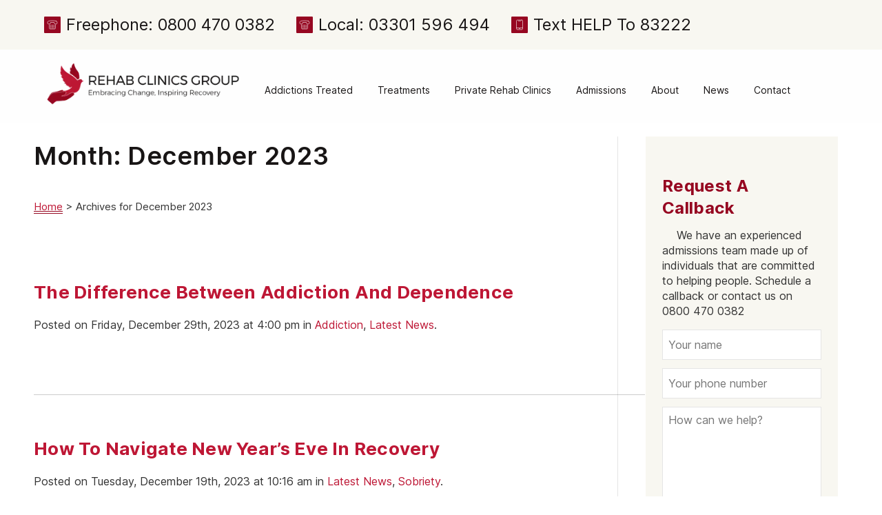

--- FILE ---
content_type: text/html; charset=UTF-8
request_url: https://rehabclinicsgroup.com/2023/12/
body_size: 42732
content:
<!DOCTYPE html> <html lang="en-GB" class="no-js"> <head><script>if(navigator.userAgent.match(/MSIE|Internet Explorer/i)||navigator.userAgent.match(/Trident\/7\..*?rv:11/i)){let e=document.location.href;if(!e.match(/[?&]nonitro/)){if(e.indexOf("?")==-1){if(e.indexOf("#")==-1){document.location.href=e+"?nonitro=1"}else{document.location.href=e.replace("#","?nonitro=1#")}}else{if(e.indexOf("#")==-1){document.location.href=e+"&nonitro=1"}else{document.location.href=e.replace("#","&nonitro=1#")}}}}</script><link rel="preconnect" href="https://www.googletagmanager.com" /><link rel="preconnect" href="https://cdn-afgdd.nitrocdn.com" /><meta charset="UTF-8" /><meta http-equiv="X-UA-Compatible" content="IE=edge" /><meta name="viewport" content="width=device-width, initial-scale=1.0, maximum-scale=1.0" /><meta name="msapplication-TileColor" content="#da532c" /><meta name="theme-color" content="#ffffff" /><meta name="theme-color" content="#be1735" /><meta name='robots' content='noindex, follow' /><title>December 2023 - Rehab Clinics Group</title><meta property="og:locale" content="en_GB" /><meta property="og:type" content="website" /><meta property="og:title" content="December 2023 - Rehab Clinics Group" /><meta property="og:url" content="https://rehabclinicsgroup.com/2023/12/" /><meta property="og:site_name" content="Rehab Clinics Group" /><meta name="twitter:card" content="summary_large_image" /><meta name="twitter:site" content="@rehabclinicsgrp" /><meta name="msapplication-TileImage" content="https://rehabclinicsgroup.com/wp-content/uploads/2019/05/Icon-300x300.png" /><meta name="generator" content="NitroPack" /><script>var NPSH,NitroScrollHelper;NPSH=NitroScrollHelper=function(){let e=null;const o=window.sessionStorage.getItem("nitroScrollPos");function t(){let e=JSON.parse(window.sessionStorage.getItem("nitroScrollPos"))||{};if(typeof e!=="object"){e={}}e[document.URL]=window.scrollY;window.sessionStorage.setItem("nitroScrollPos",JSON.stringify(e))}window.addEventListener("scroll",function(){if(e!==null){clearTimeout(e)}e=setTimeout(t,200)},{passive:true});let r={};r.getScrollPos=()=>{if(!o){return 0}const e=JSON.parse(o);return e[document.URL]||0};r.isScrolled=()=>{return r.getScrollPos()>document.documentElement.clientHeight*.5};return r}();</script><script>(function(){var a=false;var e=document.documentElement.classList;var i=navigator.userAgent.toLowerCase();var n=["android","iphone","ipad"];var r=n.length;var o;var d=null;for(var t=0;t<r;t++){o=n[t];if(i.indexOf(o)>-1)d=o;if(e.contains(o)){a=true;e.remove(o)}}if(a&&d){e.add(d);if(d=="iphone"||d=="ipad"){e.add("ios")}}})();</script><script type="text/worker" id="nitro-web-worker">var preloadRequests=0;var remainingCount={};var baseURI="";self.onmessage=function(e){switch(e.data.cmd){case"RESOURCE_PRELOAD":var o=e.data.requestId;remainingCount[o]=0;e.data.resources.forEach(function(e){preload(e,function(o){return function(){console.log(o+" DONE: "+e);if(--remainingCount[o]==0){self.postMessage({cmd:"RESOURCE_PRELOAD",requestId:o})}}}(o));remainingCount[o]++});break;case"SET_BASEURI":baseURI=e.data.uri;break}};async function preload(e,o){if(typeof URL!=="undefined"&&baseURI){try{var a=new URL(e,baseURI);e=a.href}catch(e){console.log("Worker error: "+e.message)}}console.log("Preloading "+e);try{var n=new Request(e,{mode:"no-cors",redirect:"follow"});await fetch(n);o()}catch(a){console.log(a);var r=new XMLHttpRequest;r.responseType="blob";r.onload=o;r.onerror=o;r.open("GET",e,true);r.send()}}</script><script>window.addEventListener('load', function() {
                let div = document.createElement('div');
                div.innerHTML = document.querySelector('#nitro-fonts-wrapper').textContent;
                document.body.appendChild(div);
            })</script><script id="nprl">(()=>{if(window.NPRL!=undefined)return;(function(e){var t=e.prototype;t.after||(t.after=function(){var e,t=arguments,n=t.length,r=0,i=this,o=i.parentNode,a=Node,c=String,u=document;if(o!==null){while(r<n){(e=t[r])instanceof a?(i=i.nextSibling)!==null?o.insertBefore(e,i):o.appendChild(e):o.appendChild(u.createTextNode(c(e)));++r}}})})(Element);var e,t;e=t=function(){var t=false;var r=window.URL||window.webkitURL;var i=true;var o=true;var a=2;var c=null;var u=null;var d=true;var s=window.nitroGtmExcludes!=undefined;var l=s?JSON.parse(atob(window.nitroGtmExcludes)).map(e=>new RegExp(e)):[];var f;var m;var v=null;var p=null;var g=null;var h={touch:["touchmove","touchend"],default:["mousemove","click","keydown","wheel"]};var E=true;var y=[];var w=false;var b=[];var S=0;var N=0;var L=false;var T=0;var R=null;var O=false;var A=false;var C=false;var P=[];var I=[];var M=[];var k=[];var x=false;var _={};var j=new Map;var B="noModule"in HTMLScriptElement.prototype;var q=requestAnimationFrame||mozRequestAnimationFrame||webkitRequestAnimationFrame||msRequestAnimationFrame;const D="gtm.js?id=";function H(e,t){if(!_[e]){_[e]=[]}_[e].push(t)}function U(e,t){if(_[e]){var n=0,r=_[e];for(var n=0;n<r.length;n++){r[n].call(this,t)}}}function Y(){(function(e,t){var r=null;var i=function(e){r(e)};var o=null;var a={};var c=null;var u=null;var d=0;e.addEventListener(t,function(r){if(["load","DOMContentLoaded"].indexOf(t)!=-1){if(u){Q(function(){e.triggerNitroEvent(t)})}c=true}else if(t=="readystatechange"){d++;n.ogReadyState=d==1?"interactive":"complete";if(u&&u>=d){n.documentReadyState=n.ogReadyState;Q(function(){e.triggerNitroEvent(t)})}}});e.addEventListener(t+"Nitro",function(e){if(["load","DOMContentLoaded"].indexOf(t)!=-1){if(!c){e.preventDefault();e.stopImmediatePropagation()}else{}u=true}else if(t=="readystatechange"){u=n.documentReadyState=="interactive"?1:2;if(d<u){e.preventDefault();e.stopImmediatePropagation()}}});switch(t){case"load":o="onload";break;case"readystatechange":o="onreadystatechange";break;case"pageshow":o="onpageshow";break;default:o=null;break}if(o){Object.defineProperty(e,o,{get:function(){return r},set:function(n){if(typeof n!=="function"){r=null;e.removeEventListener(t+"Nitro",i)}else{if(!r){e.addEventListener(t+"Nitro",i)}r=n}}})}Object.defineProperty(e,"addEventListener"+t,{value:function(r){if(r!=t||!n.startedScriptLoading||document.currentScript&&document.currentScript.hasAttribute("nitro-exclude")){}else{arguments[0]+="Nitro"}e.ogAddEventListener.apply(e,arguments);a[arguments[1]]=arguments[0]}});Object.defineProperty(e,"removeEventListener"+t,{value:function(t){var n=a[arguments[1]];arguments[0]=n;e.ogRemoveEventListener.apply(e,arguments)}});Object.defineProperty(e,"triggerNitroEvent"+t,{value:function(t,n){n=n||e;var r=new Event(t+"Nitro",{bubbles:true});r.isNitroPack=true;Object.defineProperty(r,"type",{get:function(){return t},set:function(){}});Object.defineProperty(r,"target",{get:function(){return n},set:function(){}});e.dispatchEvent(r)}});if(typeof e.triggerNitroEvent==="undefined"){(function(){var t=e.addEventListener;var n=e.removeEventListener;Object.defineProperty(e,"ogAddEventListener",{value:t});Object.defineProperty(e,"ogRemoveEventListener",{value:n});Object.defineProperty(e,"addEventListener",{value:function(n){var r="addEventListener"+n;if(typeof e[r]!=="undefined"){e[r].apply(e,arguments)}else{t.apply(e,arguments)}},writable:true});Object.defineProperty(e,"removeEventListener",{value:function(t){var r="removeEventListener"+t;if(typeof e[r]!=="undefined"){e[r].apply(e,arguments)}else{n.apply(e,arguments)}}});Object.defineProperty(e,"triggerNitroEvent",{value:function(t,n){var r="triggerNitroEvent"+t;if(typeof e[r]!=="undefined"){e[r].apply(e,arguments)}}})})()}}).apply(null,arguments)}Y(window,"load");Y(window,"pageshow");Y(window,"DOMContentLoaded");Y(document,"DOMContentLoaded");Y(document,"readystatechange");try{var F=new Worker(r.createObjectURL(new Blob([document.getElementById("nitro-web-worker").textContent],{type:"text/javascript"})))}catch(e){var F=new Worker("data:text/javascript;base64,"+btoa(document.getElementById("nitro-web-worker").textContent))}F.onmessage=function(e){if(e.data.cmd=="RESOURCE_PRELOAD"){U(e.data.requestId,e)}};if(typeof document.baseURI!=="undefined"){F.postMessage({cmd:"SET_BASEURI",uri:document.baseURI})}var G=function(e){if(--S==0){Q(K)}};var W=function(e){e.target.removeEventListener("load",W);e.target.removeEventListener("error",W);e.target.removeEventListener("nitroTimeout",W);if(e.type!="nitroTimeout"){clearTimeout(e.target.nitroTimeout)}if(--N==0&&S==0){Q(J)}};var X=function(e){var t=e.textContent;try{var n=r.createObjectURL(new Blob([t.replace(/^(?:<!--)?(.*?)(?:-->)?$/gm,"$1")],{type:"text/javascript"}))}catch(e){var n="data:text/javascript;base64,"+btoa(t.replace(/^(?:<!--)?(.*?)(?:-->)?$/gm,"$1"))}return n};var K=function(){n.documentReadyState="interactive";document.triggerNitroEvent("readystatechange");document.triggerNitroEvent("DOMContentLoaded");if(window.pageYOffset||window.pageXOffset){window.dispatchEvent(new Event("scroll"))}A=true;Q(function(){if(N==0){Q(J)}Q($)})};var J=function(){if(!A||O)return;O=true;R.disconnect();en();n.documentReadyState="complete";document.triggerNitroEvent("readystatechange");window.triggerNitroEvent("load",document);window.triggerNitroEvent("pageshow",document);if(window.pageYOffset||window.pageXOffset||location.hash){let e=typeof history.scrollRestoration!=="undefined"&&history.scrollRestoration=="auto";if(e&&typeof NPSH!=="undefined"&&NPSH.getScrollPos()>0&&window.pageYOffset>document.documentElement.clientHeight*.5){window.scrollTo(0,NPSH.getScrollPos())}else if(location.hash){try{let e=document.querySelector(location.hash);if(e){e.scrollIntoView()}}catch(e){}}}var e=null;if(a==1){e=eo}else{e=eu}Q(e)};var Q=function(e){setTimeout(e,0)};var V=function(e){if(e.type=="touchend"||e.type=="click"){g=e}};var $=function(){if(d&&g){setTimeout(function(e){return function(){var t=function(e,t,n){var r=new Event(e,{bubbles:true,cancelable:true});if(e=="click"){r.clientX=t;r.clientY=n}else{r.touches=[{clientX:t,clientY:n}]}return r};var n;if(e.type=="touchend"){var r=e.changedTouches[0];n=document.elementFromPoint(r.clientX,r.clientY);n.dispatchEvent(t("touchstart"),r.clientX,r.clientY);n.dispatchEvent(t("touchend"),r.clientX,r.clientY);n.dispatchEvent(t("click"),r.clientX,r.clientY)}else if(e.type=="click"){n=document.elementFromPoint(e.clientX,e.clientY);n.dispatchEvent(t("click"),e.clientX,e.clientY)}}}(g),150);g=null}};var z=function(e){if(e.tagName=="SCRIPT"&&!e.hasAttribute("data-nitro-for-id")&&!e.hasAttribute("nitro-document-write")||e.tagName=="IMG"&&(e.hasAttribute("src")||e.hasAttribute("srcset"))||e.tagName=="IFRAME"&&e.hasAttribute("src")||e.tagName=="LINK"&&e.hasAttribute("href")&&e.hasAttribute("rel")&&e.getAttribute("rel")=="stylesheet"){if(e.tagName==="IFRAME"&&e.src.indexOf("about:blank")>-1){return}var t="";switch(e.tagName){case"LINK":t=e.href;break;case"IMG":if(k.indexOf(e)>-1)return;t=e.srcset||e.src;break;default:t=e.src;break}var n=e.getAttribute("type");if(!t&&e.tagName!=="SCRIPT")return;if((e.tagName=="IMG"||e.tagName=="LINK")&&(t.indexOf("data:")===0||t.indexOf("blob:")===0))return;if(e.tagName=="SCRIPT"&&n&&n!=="text/javascript"&&n!=="application/javascript"){if(n!=="module"||!B)return}if(e.tagName==="SCRIPT"){if(k.indexOf(e)>-1)return;if(e.noModule&&B){return}let t=null;if(document.currentScript){if(document.currentScript.src&&document.currentScript.src.indexOf(D)>-1){t=document.currentScript}if(document.currentScript.hasAttribute("data-nitro-gtm-id")){e.setAttribute("data-nitro-gtm-id",document.currentScript.getAttribute("data-nitro-gtm-id"))}}else if(window.nitroCurrentScript){if(window.nitroCurrentScript.src&&window.nitroCurrentScript.src.indexOf(D)>-1){t=window.nitroCurrentScript}}if(t&&s){let n=false;for(const t of l){n=e.src?t.test(e.src):t.test(e.textContent);if(n){break}}if(!n){e.type="text/googletagmanagerscript";let n=t.hasAttribute("data-nitro-gtm-id")?t.getAttribute("data-nitro-gtm-id"):t.id;if(!j.has(n)){j.set(n,[])}let r=j.get(n);r.push(e);return}}if(!e.src){if(e.textContent.length>0){e.textContent+="\n;if(document.currentScript.nitroTimeout) {clearTimeout(document.currentScript.nitroTimeout);}; setTimeout(function() { this.dispatchEvent(new Event('load')); }.bind(document.currentScript), 0);"}else{return}}else{}k.push(e)}if(!e.hasOwnProperty("nitroTimeout")){N++;e.addEventListener("load",W,true);e.addEventListener("error",W,true);e.addEventListener("nitroTimeout",W,true);e.nitroTimeout=setTimeout(function(){console.log("Resource timed out",e);e.dispatchEvent(new Event("nitroTimeout"))},5e3)}}};var Z=function(e){if(e.hasOwnProperty("nitroTimeout")&&e.nitroTimeout){clearTimeout(e.nitroTimeout);e.nitroTimeout=null;e.dispatchEvent(new Event("nitroTimeout"))}};document.documentElement.addEventListener("load",function(e){if(e.target.tagName=="SCRIPT"||e.target.tagName=="IMG"){k.push(e.target)}},true);document.documentElement.addEventListener("error",function(e){if(e.target.tagName=="SCRIPT"||e.target.tagName=="IMG"){k.push(e.target)}},true);var ee=["appendChild","replaceChild","insertBefore","prepend","append","before","after","replaceWith","insertAdjacentElement"];var et=function(){if(s){window._nitro_setTimeout=window.setTimeout;window.setTimeout=function(e,t,...n){let r=document.currentScript||window.nitroCurrentScript;if(!r||r.src&&r.src.indexOf(D)==-1){return window._nitro_setTimeout.call(window,e,t,...n)}return window._nitro_setTimeout.call(window,function(e,t){return function(...n){window.nitroCurrentScript=e;t(...n)}}(r,e),t,...n)}}ee.forEach(function(e){HTMLElement.prototype["og"+e]=HTMLElement.prototype[e];HTMLElement.prototype[e]=function(...t){if(this.parentNode||this===document.documentElement){switch(e){case"replaceChild":case"insertBefore":t.pop();break;case"insertAdjacentElement":t.shift();break}t.forEach(function(e){if(!e)return;if(e.tagName=="SCRIPT"){z(e)}else{if(e.children&&e.children.length>0){e.querySelectorAll("script").forEach(z)}}})}return this["og"+e].apply(this,arguments)}})};var en=function(){if(s&&typeof window._nitro_setTimeout==="function"){window.setTimeout=window._nitro_setTimeout}ee.forEach(function(e){HTMLElement.prototype[e]=HTMLElement.prototype["og"+e]})};var er=async function(){if(o){ef(f);ef(V);if(v){clearTimeout(v);v=null}}if(T===1){L=true;return}else if(T===0){T=-1}n.startedScriptLoading=true;Object.defineProperty(document,"readyState",{get:function(){return n.documentReadyState},set:function(){}});var e=document.documentElement;var t={attributes:true,attributeFilter:["src"],childList:true,subtree:true};R=new MutationObserver(function(e,t){e.forEach(function(e){if(e.type=="childList"&&e.addedNodes.length>0){e.addedNodes.forEach(function(e){if(!document.documentElement.contains(e)){return}if(e.tagName=="IMG"||e.tagName=="IFRAME"||e.tagName=="LINK"){z(e)}})}if(e.type=="childList"&&e.removedNodes.length>0){e.removedNodes.forEach(function(e){if(e.tagName=="IFRAME"||e.tagName=="LINK"){Z(e)}})}if(e.type=="attributes"){var t=e.target;if(!document.documentElement.contains(t)){return}if(t.tagName=="IFRAME"||t.tagName=="LINK"||t.tagName=="IMG"||t.tagName=="SCRIPT"){z(t)}}})});R.observe(e,t);if(!s){et()}await Promise.all(P);var r=b.shift();var i=null;var a=false;while(r){var c;var u=JSON.parse(atob(r.meta));var d=u.delay;if(r.type=="inline"){var l=document.getElementById(r.id);if(l){l.remove()}else{r=b.shift();continue}c=X(l);if(c===false){r=b.shift();continue}}else{c=r.src}if(!a&&r.type!="inline"&&(typeof u.attributes.async!="undefined"||typeof u.attributes.defer!="undefined")){if(i===null){i=r}else if(i===r){a=true}if(!a){b.push(r);r=b.shift();continue}}var m=document.createElement("script");m.src=c;m.setAttribute("data-nitro-for-id",r.id);for(var p in u.attributes){try{if(u.attributes[p]===false){m.setAttribute(p,"")}else{m.setAttribute(p,u.attributes[p])}}catch(e){console.log("Error while setting script attribute",m,e)}}m.async=false;if(u.canonicalLink!=""&&Object.getOwnPropertyDescriptor(m,"src")?.configurable!==false){(e=>{Object.defineProperty(m,"src",{get:function(){return e.canonicalLink},set:function(){}})})(u)}if(d){setTimeout((function(e,t){var n=document.querySelector("[data-nitro-marker-id='"+t+"']");if(n){n.after(e)}else{document.head.appendChild(e)}}).bind(null,m,r.id),d)}else{m.addEventListener("load",G);m.addEventListener("error",G);if(!m.noModule||!B){S++}var g=document.querySelector("[data-nitro-marker-id='"+r.id+"']");if(g){Q(function(e,t){return function(){e.after(t)}}(g,m))}else{Q(function(e){return function(){document.head.appendChild(e)}}(m))}}r=b.shift()}};var ei=function(){var e=document.getElementById("nitro-deferred-styles");var t=document.createElement("div");t.innerHTML=e.textContent;return t};var eo=async function(e){isPreload=e&&e.type=="NitroPreload";if(!isPreload){T=-1;E=false;if(o){ef(f);ef(V);if(v){clearTimeout(v);v=null}}}if(w===false){var t=ei();let e=t.querySelectorAll('style,link[rel="stylesheet"]');w=e.length;if(w){let e=document.getElementById("nitro-deferred-styles-marker");e.replaceWith.apply(e,t.childNodes)}else if(isPreload){Q(ed)}else{es()}}else if(w===0&&!isPreload){es()}};var ea=function(){var e=ei();var t=e.childNodes;var n;var r=[];for(var i=0;i<t.length;i++){n=t[i];if(n.href){r.push(n.href)}}var o="css-preload";H(o,function(e){eo(new Event("NitroPreload"))});if(r.length){F.postMessage({cmd:"RESOURCE_PRELOAD",resources:r,requestId:o})}else{Q(function(){U(o)})}};var ec=function(){if(T===-1)return;T=1;var e=[];var t,n;for(var r=0;r<b.length;r++){t=b[r];if(t.type!="inline"){if(t.src){n=JSON.parse(atob(t.meta));if(n.delay)continue;if(n.attributes.type&&n.attributes.type=="module"&&!B)continue;e.push(t.src)}}}if(e.length){var i="js-preload";H(i,function(e){T=2;if(L){Q(er)}});F.postMessage({cmd:"RESOURCE_PRELOAD",resources:e,requestId:i})}};var eu=function(){while(I.length){style=I.shift();if(style.hasAttribute("nitropack-onload")){style.setAttribute("onload",style.getAttribute("nitropack-onload"));Q(function(e){return function(){e.dispatchEvent(new Event("load"))}}(style))}}while(M.length){style=M.shift();if(style.hasAttribute("nitropack-onerror")){style.setAttribute("onerror",style.getAttribute("nitropack-onerror"));Q(function(e){return function(){e.dispatchEvent(new Event("error"))}}(style))}}};var ed=function(){if(!x){if(i){Q(function(){var e=document.getElementById("nitro-critical-css");if(e){e.remove()}})}x=true;onStylesLoadEvent=new Event("NitroStylesLoaded");onStylesLoadEvent.isNitroPack=true;window.dispatchEvent(onStylesLoadEvent)}};var es=function(){if(a==2){Q(er)}else{eu()}};var el=function(e){m.forEach(function(t){document.addEventListener(t,e,true)})};var ef=function(e){m.forEach(function(t){document.removeEventListener(t,e,true)})};if(s){et()}return{setAutoRemoveCriticalCss:function(e){i=e},registerScript:function(e,t,n){b.push({type:"remote",src:e,id:t,meta:n})},registerInlineScript:function(e,t){b.push({type:"inline",id:e,meta:t})},registerStyle:function(e,t,n){y.push({href:e,rel:t,media:n})},onLoadStyle:function(e){I.push(e);if(w!==false&&--w==0){Q(ed);if(E){E=false}else{es()}}},onErrorStyle:function(e){M.push(e);if(w!==false&&--w==0){Q(ed);if(E){E=false}else{es()}}},loadJs:function(e,t){if(!e.src){var n=X(e);if(n!==false){e.src=n;e.textContent=""}}if(t){Q(function(e,t){return function(){e.after(t)}}(t,e))}else{Q(function(e){return function(){document.head.appendChild(e)}}(e))}},loadQueuedResources:async function(){window.dispatchEvent(new Event("NitroBootStart"));if(p){clearTimeout(p);p=null}window.removeEventListener("load",e.loadQueuedResources);f=a==1?er:eo;if(!o||g){Q(f)}else{if(navigator.userAgent.indexOf(" Edge/")==-1){ea();H("css-preload",ec)}el(f);if(u){if(c){v=setTimeout(f,c)}}else{}}},fontPreload:function(e){var t="critical-fonts";H(t,function(e){document.getElementById("nitro-critical-fonts").type="text/css"});F.postMessage({cmd:"RESOURCE_PRELOAD",resources:e,requestId:t})},boot:function(){if(t)return;t=true;C=typeof NPSH!=="undefined"&&NPSH.isScrolled();let n=document.prerendering;if(location.hash||C||n){o=false}m=h.default.concat(h.touch);p=setTimeout(e.loadQueuedResources,1500);el(V);if(C){e.loadQueuedResources()}else{window.addEventListener("load",e.loadQueuedResources)}},addPrerequisite:function(e){P.push(e)},getTagManagerNodes:function(e){if(!e)return j;return j.get(e)??[]}}}();var n,r;n=r=function(){var t=document.write;return{documentWrite:function(n,r){if(n&&n.hasAttribute("nitro-exclude")){return t.call(document,r)}var i=null;if(n.documentWriteContainer){i=n.documentWriteContainer}else{i=document.createElement("span");n.documentWriteContainer=i}var o=null;if(n){if(n.hasAttribute("data-nitro-for-id")){o=document.querySelector('template[data-nitro-marker-id="'+n.getAttribute("data-nitro-for-id")+'"]')}else{o=n}}i.innerHTML+=r;i.querySelectorAll("script").forEach(function(e){e.setAttribute("nitro-document-write","")});if(!i.parentNode){if(o){o.parentNode.insertBefore(i,o)}else{document.body.appendChild(i)}}var a=document.createElement("span");a.innerHTML=r;var c=a.querySelectorAll("script");if(c.length){c.forEach(function(t){var n=t.getAttributeNames();var r=document.createElement("script");n.forEach(function(e){r.setAttribute(e,t.getAttribute(e))});r.async=false;if(!t.src&&t.textContent){r.textContent=t.textContent}e.loadJs(r,o)})}},TrustLogo:function(e,t){var n=document.getElementById(e);var r=document.createElement("img");r.src=t;n.parentNode.insertBefore(r,n)},documentReadyState:"loading",ogReadyState:document.readyState,startedScriptLoading:false,loadScriptDelayed:function(e,t){setTimeout(function(){var t=document.createElement("script");t.src=e;document.head.appendChild(t)},t)}}}();document.write=function(e){n.documentWrite(document.currentScript,e)};document.writeln=function(e){n.documentWrite(document.currentScript,e+"\n")};window.NPRL=e;window.NitroResourceLoader=t;window.NPh=n;window.NitroPackHelper=r})();</script><template id="nitro-deferred-styles-marker"></template><style type="text/css" id="nitro-critical-css">@charset "UTF-8";html,body,h1{margin:0;padding:0;border:0;font:inherit;font-size:100%;vertical-align:baseline}html{line-height:1}html{font-family:sans-serif;-ms-text-size-adjust:100%;-webkit-text-size-adjust:100%}body{margin:0}h1{font-size:2em;margin:.67em 0}*{box-sizing:border-box}*:before,*:after{box-sizing:border-box}html{font-size:10px}body{font-family:"Helvetica Neue",Helvetica,Arial,sans-serif;font-size:17px;line-height:1.428571429;color:#333;background-color:#fff}h1{font-family:inherit;font-weight:500;line-height:1.1;color:inherit}h1{margin-top:24px;margin-bottom:12px}h1{font-size:44px}@-ms-viewport{width:device-width}html,body{-webkit-overflow-scrolling:touch}body{overflow-x:hidden;right:0;left:0;position:relative}html,body{height:100%;margin:0;padding:0}.header-nav{grid-area:b;justify-items:end;text-align:left}@media (min-width:1200px){.logo-container{display:block;grid-area:a}}.top-callback-grid img{grid-area:a}.top-callback-grid h5{grid-area:b;margin:12px 0 10px}.top-callback-grid p{grid-area:c}.top-callback-grid div{grid-area:d}.mobile_centres .centre-mobile .centre-image{grid-area:a;width:100%;height:100px;-o-object-fit:cover;object-fit:cover}.mobile_centres .centre-mobile .centre-logo{grid-area:b;-ms-flex-item-align:center;align-self:center;margin:0 20px;max-width:75%}.mobile_centres .centre-mobile .centre-toggle{grid-area:c;-ms-flex-item-align:center;align-self:center;justify-self:end;margin-right:20px}.mobile_centres .centre-mobile .centre-desc{grid-area:d;-ms-transform:scaleY(0);transform:scaleY(0);height:0}html,body{font-display:fallback;font-family:"Inter","Open Sans",sans-serif;font-size:16px}@supports (font-variation-settings:normal){html,body{font-display:fallback;font-family:"Inter var",sans-serif}}h1{text-transform:capitalize;-webkit-font-feature-settings:"pnum" on,"lnum" on;-moz-font-feature-settings:"pnum" on,"lnum" on;font-feature-settings:"pnum" on,"lnum" on}h1{font-weight:900;font-size:3.5rem;line-height:4rem;letter-spacing:.02em}@media screen and (min-width:800px){h1{font-size:4.5rem;line-height:5rem}}a,aside,body,div,form,h1,h2,h6,html,i,img,label,li,p,section,span,ul{margin:0;padding:0;border:0;font:inherit;font-size:100%;vertical-align:baseline}html{line-height:1}ul{list-style:none}a img{border:none}aside,section{display:block}html{font-family:sans-serif;-ms-text-size-adjust:100%;-webkit-text-size-adjust:100%}body{margin:0}aside,section{display:block}template{display:none}a{background-color:transparent}h1{font-size:2em;margin:.67em 0}img{border:0}button,input,textarea{color:inherit;font:inherit;margin:0}button{overflow:visible}button{text-transform:none}button,input[type=submit]{-webkit-appearance:button}button::-moz-focus-inner,input::-moz-focus-inner{border:0;padding:0}input{line-height:normal}textarea{overflow:auto}*{box-sizing:border-box}:after,:before{box-sizing:border-box}html{font-size:10px}body{font-family:"Helvetica Neue",Helvetica,Arial,sans-serif;font-size:17px;line-height:1.428571429;color:#333;background-color:#fff}button,input,textarea{font-family:inherit;font-size:inherit;line-height:inherit}a{color:#337ab7;text-decoration:none}img{vertical-align:middle}h1,h2,h6{font-family:inherit;font-weight:500;line-height:1.1;color:inherit}h1,h2{margin-top:24px;margin-bottom:12px}h6{margin-top:12px;margin-bottom:12px}h1{font-size:44px}h2{font-size:36px}h6{font-size:15px}p{margin:0 0 12px}ul{margin-top:0;margin-bottom:12px}ul ul{margin-bottom:0}.container{margin-right:auto;margin-left:auto;padding-left:15px;padding-right:15px}.container:after,.container:before{content:" ";display:table}.container:after{clear:both}@media (min-width:768px){.container{width:750px}}@media (min-width:992px){.container{width:970px}}@media (min-width:1200px){.container{width:1170px}}.row{margin-left:-15px;margin-right:-15px}.row:after,.row:before{content:" ";display:table}.row:after{clear:both}.col-lg-12,.col-lg-4,.col-lg-8,.col-md-3,.col-md-6,.col-md-9,.col-sm-12,.col-xs-12{position:relative;min-height:1px;padding-left:15px;padding-right:15px}.col-xs-12{float:left}.col-xs-12{width:100%}@media (min-width:768px){.col-sm-12{float:left}.col-sm-12{width:100%}}@media (min-width:992px){.col-md-3,.col-md-6,.col-md-9{float:left}.col-md-3{width:25%}.col-md-6{width:50%}.col-md-9{width:75%}}@media (min-width:1200px){.col-lg-12,.col-lg-4,.col-lg-8{float:left}.col-lg-4{width:33.3333333333%}.col-lg-8{width:66.6666666667%}.col-lg-12{width:100%}}label{display:inline-block;max-width:100%;margin-bottom:5px;font-weight:700}@-ms-viewport{width:device-width}@media (max-width:767px){.hidden-xs{display:none !important}}@media (min-width:768px) and (max-width:991px){.hidden-sm{display:none !important}}@media (min-width:992px) and (max-width:1199px){.hidden-md{display:none !important}}@media (min-width:1200px){.hidden-lg{display:none !important}}.container{margin-right:auto;margin-left:auto;padding-left:15px;padding-right:15px}.container:after,.container:before{content:" ";display:table}.container:after{clear:both}@media (min-width:1600px){.container{width:1570px}}@media (min-width:1600px){.col-xl-12,.col-xl-4,.col-xl-8{float:left}.col-xl-4{width:33.3333333333%}.col-xl-8{width:66.6666666667%}.col-xl-12{width:100%}}.navmenu{width:300px;height:auto;border-style:solid;border-width:1px;border-radius:4px}.navmenu-fixed-right{position:fixed;top:0;bottom:0;z-index:1030;overflow-y:auto;border-radius:0}.navmenu-fixed-right{right:0;left:auto;border-width:0 0 0 1px}.offcanvas{display:none}body,html{-webkit-overflow-scrolling:touch}.gfield:before{content:"" !important}.float-group:after{content:".";display:block;height:0;clear:both;visibility:hidden}body{overflow-x:hidden;right:0;left:0;position:relative}a{outline:0;color:#181515}:focus{outline:0}img{max-width:100%;height:auto}.entry-content h2{scroll-margin-top:80px}.entry-content a{color:#be1735}body,html{height:100%;margin:0;padding:0}.container,.wrap{width:90%;margin:0 auto;max-width:1408px;padding:0}.gform_button.button,.site-btn{background:#be1735;color:#fefefe !important;border-radius:2px;padding:0 1rem;height:56px;display:inline-grid;text-align:center;-ms-flex-align:center;align-items:center;-ms-flex-item-align:end;align-self:end;vertical-align:bottom;text-decoration:none !important}.gform_button.button{background:#eab735;color:#181515 !important}.gfield_label{display:none !important}.site-btn.menu-btn{height:32px;min-height:32px;display:grid}.title-container{float:none;width:100%;margin:0}.breadcrumb-container{float:none;width:100%;text-align:left;margin:40px 0 60px}#breadcrumbs{text-align:left}.unibar{margin-top:40px}.submenu-list{line-height:1.25}.submenu-list li{margin-bottom:18px}.submenu-list li:last-of-type{margin-bottom:0}.submenu-list li:before{margin-right:5px;content:"• ";color:#be1735}.unibox{margin-bottom:40px;border-bottom:1px solid rgba(0,0,0,.1);background-color:#f8f7f1;padding:2rem 1.5rem 40px 1.5rem}.unibox h2,.unibox h6{font-size:1.25rem;line-height:1.75rem;letter-spacing:.02em;font-weight:700;color:#960721}@media screen and (min-width:800px){.unibox h2,.unibox h6{font-size:1.5rem;line-height:2rem}}.unibox:last-child{margin-bottom:0;border-bottom:none}.unibox ul{list-style:none;padding:0}.unibox ul li:before{display:none}.unibox ul li a{text-decoration:underline}.gform_fields{display:grid !important;grid-template-columns:1fr;grid-gap:12px}.gform_fields *{margin:0 !important;padding:0 !important;width:100% !important}.gform_fields input,.gform_fields textarea{padding:6px 8px !important}.gform_fields .gfield_label{font-size:.75rem !important;color:#181515 !important;margin-bottom:4px !important;font-weight:300 !important}@media screen and (min-width:800px){.site-btn{padding:0 1.5rem}}@media screen and (min-width:1000px){.unibar{border-left:1px solid rgba(0,0,0,.1);margin-top:0;padding-left:40px}}@media screen and (min-width:1100px){#page{padding-top:80px}.site-header{position:static !important}.gform_button.button,.site-btn,input{height:44px !important}}.site-header{padding:20px 0 0;width:100%;position:relative;z-index:999;background:#fefefe}.site-header .desktop-menu{text-align:left}.site-header .desktop-menu ul{list-style-type:none;padding:0;margin:0;display:inline-block;vertical-align:top}.site-header .desktop-menu ul li{float:left;margin-right:36px}.site-header .desktop-menu ul li a{font-size:14px;line-height:14px;color:#181515;font-weight:400;padding:20px 0;display:inline-block;vertical-align:top;color:#181515}.site-header .desktop-menu ul li:last-child{margin:0}.site-header .desktop-menu .sub-menu{width:260px;display:block !important;text-align:left;margin-left:0 !important;overflow:hidden;max-height:0;z-index:5000}.site-header .desktop-menu .sub-menu li{width:100% !important;text-align:left !important;margin:0 !important;float:none !important;border-bottom:1px solid #dcdcdc;font-size:12px}.site-header .desktop-menu .sub-menu li a{padding:10px 14px !important;width:100%;color:#000;font-size:12px}@media screen and (min-width:1200px){.site-header .desktop-menu .menu-item-has-children>.sub-menu{max-height:0;position:absolute;background:#f8f7f1;top:50px}.site-header .desktop-menu .menu-item-has-children>.sub-menu .menu-item-has-children{position:relative;background-image:url("https://cdn-afgdd.nitrocdn.com/COhsHfSQtzzJmONThhNbfdYEgQEgzWxn/assets/images/optimized/rev-dccc12c/rehabclinicsgroup.com/wp-content/themes/rcg/img/dropdown-arrow.svg");background-position:95% center;background-repeat:no-repeat}.site-header .desktop-menu .menu-item-has-children>.sub-menu .menu-item-has-children>.sub-menu{position:absolute;max-height:0;top:0;left:260px;background:#f8f7f1}.site-header .desktop-menu .menu-item-has-children>.sub-menu .menu-item-has-children .menu-item-has-children>.sub-menu{position:absolute;max-height:0;background:#f8f7f1;top:0;left:260px}}.navbar-toggle{padding:0;margin:0;background:0 0;border:none}.header-grid{display:grid;grid-template-columns:1fr}.logo-container{display:inline-grid;grid-template-columns:3fr 1fr 1fr;grid-column-gap:8px}.logo-container a img.logo-img{width:100% !important;max-width:100% !important}.logo-container a.mobile-call{justify-self:end;-ms-flex-item-align:center;align-self:center}.header-nav{grid-area:b;justify-items:end;text-align:left}@media screen and (min-width:1200px){.header-nav{margin-left:2rem}}.header-nav .col-xl-12.desktop-menu{width:100%;padding:0;line-height:1}.sub-menu a{color:#181515}.top_bar{padding:16px 0;position:fixed;z-index:10;width:100%;background:#eab735;line-height:24px}.top_bar a{color:#fefefe;display:inline-block}.top_bar{display:none}.desktop_bar{display:none}.desktop_bar a{padding-left:32px}.header-nav{padding-top:12px}.mobile-fullnumber{background:#f8f7f1;display:block}.mobile-fullnumber p{font-size:7vw;text-align:center;margin:0 !important;padding:7px 0;font-weight:500}.mobile-fullnumber p img{margin-right:12px}.site-btn.menu-btn{margin:0}@media screen and (min-width:420px){.mobile-fullnumber p{font-size:22px}}@media (min-width:1100px){.top_bar{background:#f8f7f1;padding:24px 0}.desktop_bar{display:block;font-size:1.5rem}.desktop_bar a{color:#181515}.desktop_bar a:first-child,.desktop_bar a:nth-child(2){background:url("https://cdn-afgdd.nitrocdn.com/COhsHfSQtzzJmONThhNbfdYEgQEgzWxn/assets/images/optimized/rev-dccc12c/rehabclinicsgroup.com/wp-content/themes/rcg/img/icon_phone_blue.svg") no-repeat 0 50%;background-size:24px 24px}.desktop_bar a:nth-child(2){margin-left:24px}.desktop_bar a:last-child{background:url("https://cdn-afgdd.nitrocdn.com/COhsHfSQtzzJmONThhNbfdYEgQEgzWxn/assets/images/optimized/rev-dccc12c/rehabclinicsgroup.com/wp-content/themes/rcg/img/icon_mobile_blue.svg") no-repeat 0 50%;margin-left:24px;background-size:24px 24px}}@media (min-width:1200px){.header-grid{grid-template-columns:1fr 3fr;grid-template-areas:"a b"}.logo-container{display:block;grid-area:a}a.mobile-call{display:none}.top_bar{display:block}.mobile-fullnumber{display:none}.site-header{padding:20px 0;margin-top:-8px}}.button{background:#be1735;color:#fff;border-radius:2px;font-size:16px;padding:8px 16px;display:inline-block}.top-callback-grid img{grid-area:a}.top-callback-grid h5{grid-area:b;margin:12px 0 10px}.top-callback-grid p{grid-area:c}.top-callback-grid div{grid-area:d}.mobile_centres .centre-mobile .centre-image{grid-area:a;width:80px;height:100px;-o-object-fit:cover;object-fit:cover}.mobile_centres .centre-mobile .centre-logo{grid-area:b;-ms-flex-item-align:center;align-self:center;margin:0 20px;max-width:75%}.mobile_centres .centre-mobile .centre-toggle{grid-area:c;-ms-flex-item-align:center;align-self:center;justify-self:end;margin-right:20px}.mobile_centres .centre-mobile .centre-desc{grid-area:d;-ms-transform:scaleY(0);transform:scaleY(0);height:0}.footer-container li{margin:0 0 4px 0}.col-contact .gfield_label{z-index:2;position:relative;top:32px;left:11px}.col-contact li.gfield{margin-top:12px !important}.col-contact li.gfield ::-moz-placeholder{color:rgba(0,0,0,.3)}.col-contact li.gfield :-ms-input-placeholder{color:rgba(0,0,0,.3)}.subpage-template{padding:60px 0}.subpage-template .main-content-container{padding:0 45px 0 15px}.subpage-template .main-content-container .sub-page-header{margin:0 0 30px 0}.subpage-template .main-content-container .sub-page-header .title-container .entry-title{color:#181515;font-weight:600;font-size:36px;margin:0 0 30px 0}.subpage-template .main-content-container .sub-page-header .breadcrumb-container{text-align:right}.subpage-template .main-content-container .sub-page-header .breadcrumb-container a{color:#be1735}.title-container h1{max-width:920px}.post-info{margin-bottom:60px;display:block}.unibox-callback{display:none}.sub-page-header{margin-top:100px}@media screen and (min-width:650px){.sub-page-header{margin-top:120px}}@media screen and (min-width:1000px){.unibox-callback{display:block}.unibox-callback .jane-grid img{float:left;max-width:80px;border-radius:200px;margin-right:20px}.unibox-callback .jane-grid:after{clear:both;display:table;content:""}.sub-page-header{margin-top:0}}input,textarea{border:1px solid rgba(0,0,0,.1);outline:0;padding:0 1rem;margin-bottom:16px}input{height:40px}.sidebar{margin:0 0 30px 0}.archive-page .main-content-container .pagination{margin:0;border-top:1px solid #ccc;padding-top:15px}.archive-page .main-content-container .pagination-text{display:none !important}.archive-page .main-content-container .pagination{display:inline-block;vertical-align:top;width:100%}.archive-page .main-content-container .pagination .pagination-text{display:inline-block;vertical-align:top;position:relative;top:10px}.archive-page .main-content-container .single-blog{display:inline-block;vertical-align:top;width:100%;padding:0 0 30px 0;margin:0 0 30px 0;border-bottom:1px solid #ccc}.archive-page .main-content-container .single-blog .blog-post-title{font-size:26px}.archive-page .main-content-container .single-blog span.post-info{font-size:16px}.lightbox-container{display:none;position:fixed;z-index:99;padding-top:100px;left:0;top:0;width:100%;height:100%;overflow:auto;background-color:#000;background-color:rgba(0,0,0,.9);overflow:hidden}.lightbox-content{margin:auto;display:block;width:80%;max-width:700px}#lightbox-caption{display:block;margin-left:auto;margin-right:auto;width:80%;max-width:700px;text-align:center;color:#ccc;padding:10px 0;height:150px}#lightbox-caption,.lightbox-content{-webkit-animation-name:zoom;-webkit-animation-duration:.6s;animation-name:zoom;animation-duration:.6s}@keyframes zoom{from{transform:scale(0)}to{transform:scale(1)}}.img-lightbox-close{position:absolute;top:15px;right:35px;color:#f1f1f1;font-size:40px;font-weight:700}@media screen and (max-width:1199px){.button{display:block}.site-header .logo-container .svg{max-width:300px}.navmenu{background:#f8f7f1}.navmenu .sidebar.mobile-menu{text-align:center}.navmenu .sidebar.mobile-menu h2{color:#eab735;font-weight:700}.navmenu .sidebar.mobile-menu h2 a{color:#000}.navmenu .sidebar.mobile-menu h2 span{color:#000;font-weight:400;font-size:14px;margin:0 0 5px 0;display:block;width:100%}.navmenu .close-btn{display:block;background-color:transparent;background-image:url("https://cdn-afgdd.nitrocdn.com/COhsHfSQtzzJmONThhNbfdYEgQEgzWxn/assets/images/optimized/rev-dccc12c/rehabclinicsgroup.com/wp-content/themes/rcg/img/close-icon.svg");background-repeat:no-repeat;padding:14px;position:absolute;right:10px;background-size:contain;top:20px}}@media screen and (max-width:1199px) and (min-width:1000px){.navmenu .close-btn{display:none}}@media screen and (max-width:1199px){.navmenu .mobile-menu-inner ul{margin:0;padding:0}.navmenu .mobile-menu-inner ul li{margin:0 0 7px 0;position:relative}.navmenu .mobile-menu-inner ul li a{display:block;width:100%;padding:10px 20px;border-bottom:1px solid #dcdcdc;position:relative;font-size:14px !important}.navmenu .mobile-menu-inner ul li:last-child{border:none;margin:0;padding:0}.navmenu .mobile-menu-inner ul li a{color:#000;font-size:18px}.navmenu .mobile-menu-inner ul li .sub-menu{margin-right:0;width:100%;max-height:0;overflow:hidden}.navmenu .mobile-menu-inner ul li .sub-menu li{border:none;position:relative}.navmenu .mobile-menu-inner ul li .sub-menu li:before{font-family:FontAwesome;content:"";color:#fff;opacity:.2;left:10px;position:absolute}.navmenu .mobile-menu-inner ul li .sub-menu li a{font-size:14px}.navmenu .mobile-menu-inner ul li .sub-menu li:first-child{margin:10px 0 7px 0}}@media screen and (max-width:991px){.subpage-template .main-content-container{padding:0 15px;margin:0 0 45px 0}.subpage-template .main-content-container .sub-page-header{margin:0 0 45px 0}.subpage-template .main-content-container .sub-page-header .title-container .entry-title{text-align:center;margin:0 0 15px 0}.subpage-template .main-content-container .sub-page-header .breadcrumb-container{text-align:center}.blog-sidebar-container{margin:0 0 30px 0}}@media screen and (max-width:767px){.lightbox-content{width:100%}.site-header{padding:20px 0 0}.site-header .logo-container{margin:0 0 10px 0}.site-header .logo-container .svg{max-width:75%}.navbar-toggle{top:10%;right:15px}}h1,h2{scroll-margin-top:90px}body,html{font-display:fallback;font-family:Inter,"Open Sans",sans-serif;font-size:16px}@supports (font-variation-settings:normal){body,html{font-display:fallback;font-family:"Inter var",sans-serif}}h1,h2,h6{text-transform:capitalize;-moz-font-feature-settings:"pnum" on,"lnum" on;font-feature-settings:"pnum" on,"lnum" on}h1{font-weight:900;font-size:3.5rem;line-height:4rem;letter-spacing:.02em}h2{font-weight:900;font-size:3rem;line-height:2.5rem;letter-spacing:.01em}h1.entry-title{font-weight:700;font-size:2rem;line-height:2.5rem;letter-spacing:.02em}.entry-content h2{font-weight:700;font-size:1.5rem;line-height:2rem;letter-spacing:.01em}.mobile-menu h2,h6{font-weight:700;font-size:1.25rem !important;line-height:1.75rem;letter-spacing:.02em}.gform_button.button,.site-btn{font-weight:700;font-size:.875rem;line-height:.875rem;letter-spacing:.02em;text-align:center;text-transform:uppercase}p{font-size:1rem;line-height:2rem;font-weight:400}p a{text-decoration:underline;-webkit-text-decoration-style:double;-moz-text-decoration-style:double;text-decoration-style:double;-webkit-text-decoration-color:#960721;-moz-text-decoration-color:#960721;text-decoration-color:#960721;color:#be1735}@media screen and (min-width:800px){h1{font-size:4.5rem;line-height:5rem}h2{font-size:4rem;line-height:4.5rem}h1.entry-title{font-size:3rem;line-height:3.5rem}.entry-content h2{font-size:2.5rem;line-height:3rem}.mobile-menu h2,h6{font-size:1.5rem !important;line-height:2rem}}.img-lightbox-close{color:#be1735;padding-top:110px}@media (max-width:767px){.lightbox-content{padding-top:inherit}}.lightbox-content{max-width:500px}@media (min-width:1000px){.unibar{float:right}}.sub-page-header{margin-top:0px}.subpage-template{padding:20px 0}.breadcrumb-container{margin:20px 0 30px}#breadcrumbs{font-size:15px}.subpage-template .main-content-container{padding:0px;margin:0px}:root{--wp--preset--aspect-ratio--square:1;--wp--preset--aspect-ratio--4-3:4/3;--wp--preset--aspect-ratio--3-4:3/4;--wp--preset--aspect-ratio--3-2:3/2;--wp--preset--aspect-ratio--2-3:2/3;--wp--preset--aspect-ratio--16-9:16/9;--wp--preset--aspect-ratio--9-16:9/16;--wp--preset--color--black:#000;--wp--preset--color--cyan-bluish-gray:#abb8c3;--wp--preset--color--white:#fff;--wp--preset--color--pale-pink:#f78da7;--wp--preset--color--vivid-red:#cf2e2e;--wp--preset--color--luminous-vivid-orange:#ff6900;--wp--preset--color--luminous-vivid-amber:#fcb900;--wp--preset--color--light-green-cyan:#7bdcb5;--wp--preset--color--vivid-green-cyan:#00d084;--wp--preset--color--pale-cyan-blue:#8ed1fc;--wp--preset--color--vivid-cyan-blue:#0693e3;--wp--preset--color--vivid-purple:#9b51e0;--wp--preset--gradient--vivid-cyan-blue-to-vivid-purple:linear-gradient(135deg,#0693e3 0%,#9b51e0 100%);--wp--preset--gradient--light-green-cyan-to-vivid-green-cyan:linear-gradient(135deg,#7adcb4 0%,#00d082 100%);--wp--preset--gradient--luminous-vivid-amber-to-luminous-vivid-orange:linear-gradient(135deg,#fcb900 0%,#ff6900 100%);--wp--preset--gradient--luminous-vivid-orange-to-vivid-red:linear-gradient(135deg,#ff6900 0%,#cf2e2e 100%);--wp--preset--gradient--very-light-gray-to-cyan-bluish-gray:linear-gradient(135deg,#eee 0%,#a9b8c3 100%);--wp--preset--gradient--cool-to-warm-spectrum:linear-gradient(135deg,#4aeadc 0%,#9778d1 20%,#cf2aba 40%,#ee2c82 60%,#fb6962 80%,#fef84c 100%);--wp--preset--gradient--blush-light-purple:linear-gradient(135deg,#ffceec 0%,#9896f0 100%);--wp--preset--gradient--blush-bordeaux:linear-gradient(135deg,#fecda5 0%,#fe2d2d 50%,#6b003e 100%);--wp--preset--gradient--luminous-dusk:linear-gradient(135deg,#ffcb70 0%,#c751c0 50%,#4158d0 100%);--wp--preset--gradient--pale-ocean:linear-gradient(135deg,#fff5cb 0%,#b6e3d4 50%,#33a7b5 100%);--wp--preset--gradient--electric-grass:linear-gradient(135deg,#caf880 0%,#71ce7e 100%);--wp--preset--gradient--midnight:linear-gradient(135deg,#020381 0%,#2874fc 100%);--wp--preset--font-size--small:13px;--wp--preset--font-size--medium:20px;--wp--preset--font-size--large:36px;--wp--preset--font-size--x-large:42px;--wp--preset--spacing--20:.44rem;--wp--preset--spacing--30:.67rem;--wp--preset--spacing--40:1rem;--wp--preset--spacing--50:1.5rem;--wp--preset--spacing--60:2.25rem;--wp--preset--spacing--70:3.38rem;--wp--preset--spacing--80:5.06rem;--wp--preset--shadow--natural:6px 6px 9px rgba(0,0,0,.2);--wp--preset--shadow--deep:12px 12px 50px rgba(0,0,0,.4);--wp--preset--shadow--sharp:6px 6px 0px rgba(0,0,0,.2);--wp--preset--shadow--outlined:6px 6px 0px -3px #fff,6px 6px #000;--wp--preset--shadow--crisp:6px 6px 0px #000}#footer-number-mobile{position:fixed;bottom:15.81px;left:8.44px;width:60px;height:60.85px;z-index:2;background-image:url("https://cdn-afgdd.nitrocdn.com/COhsHfSQtzzJmONThhNbfdYEgQEgzWxn/assets/images/optimized/rev-dccc12c/rehabclinicsgroup.com/wp-content/themes/rcg/img/phone-cta.svg");background-size:contain;background-repeat:no-repeat;animation:pulse 2s infinite}@keyframes pulse{0%{transform:scale(.9)}50%{transform:scale(1.1)}100%{transform:scale(.9)}}@media (min-width:768px){#footer-number-mobile{display:none}}:where(section h1),:where(article h1),:where(nav h1),:where(aside h1){font-size:2em}</style>  <script type="text/javascript" nitro-exclude>
/* <![CDATA[ */
var gform;gform||(document.addEventListener("gform_main_scripts_loaded",function(){gform.scriptsLoaded=!0}),document.addEventListener("gform/theme/scripts_loaded",function(){gform.themeScriptsLoaded=!0}),window.addEventListener("DOMContentLoaded",function(){gform.domLoaded=!0}),gform={domLoaded:!1,scriptsLoaded:!1,themeScriptsLoaded:!1,isFormEditor:()=>"function"==typeof InitializeEditor,callIfLoaded:function(o){return!(!gform.domLoaded||!gform.scriptsLoaded||!gform.themeScriptsLoaded&&!gform.isFormEditor()||(gform.isFormEditor()&&console.warn("The use of gform.initializeOnLoaded() is deprecated in the form editor context and will be removed in Gravity Forms 3.1."),o(),0))},initializeOnLoaded:function(o){gform.callIfLoaded(o)||(document.addEventListener("gform_main_scripts_loaded",()=>{gform.scriptsLoaded=!0,gform.callIfLoaded(o)}),document.addEventListener("gform/theme/scripts_loaded",()=>{gform.themeScriptsLoaded=!0,gform.callIfLoaded(o)}),window.addEventListener("DOMContentLoaded",()=>{gform.domLoaded=!0,gform.callIfLoaded(o)}))},hooks:{action:{},filter:{}},addAction:function(o,r,e,t){gform.addHook("action",o,r,e,t)},addFilter:function(o,r,e,t){gform.addHook("filter",o,r,e,t)},doAction:function(o){gform.doHook("action",o,arguments)},applyFilters:function(o){return gform.doHook("filter",o,arguments)},removeAction:function(o,r){gform.removeHook("action",o,r)},removeFilter:function(o,r,e){gform.removeHook("filter",o,r,e)},addHook:function(o,r,e,t,n){null==gform.hooks[o][r]&&(gform.hooks[o][r]=[]);var d=gform.hooks[o][r];null==n&&(n=r+"_"+d.length),gform.hooks[o][r].push({tag:n,callable:e,priority:t=null==t?10:t})},doHook:function(r,o,e){var t;if(e=Array.prototype.slice.call(e,1),null!=gform.hooks[r][o]&&((o=gform.hooks[r][o]).sort(function(o,r){return o.priority-r.priority}),o.forEach(function(o){"function"!=typeof(t=o.callable)&&(t=window[t]),"action"==r?t.apply(null,e):e[0]=t.apply(null,e)})),"filter"==r)return e[0]},removeHook:function(o,r,t,n){var e;null!=gform.hooks[o][r]&&(e=(e=gform.hooks[o][r]).filter(function(o,r,e){return!!(null!=n&&n!=o.tag||null!=t&&t!=o.priority)}),gform.hooks[o][r]=e)}});
/* ]]> */
</script>   <link rel="apple-touch-icon" sizes="180x180" href="https://cdn-afgdd.nitrocdn.com/COhsHfSQtzzJmONThhNbfdYEgQEgzWxn/assets/images/optimized/rev-dccc12c/rehabclinicsgroup.com/wp-content/themes/rcg/img/favicons/apple-touch-icon.png" /> <link rel="icon" type="image/png" sizes="32x32" href="https://cdn-afgdd.nitrocdn.com/COhsHfSQtzzJmONThhNbfdYEgQEgzWxn/assets/images/optimized/rev-dccc12c/rehabclinicsgroup.com/wp-content/themes/rcg/img/favicons/favicon-32x32.png" /> <link rel="icon" href="https://cdn-afgdd.nitrocdn.com/COhsHfSQtzzJmONThhNbfdYEgQEgzWxn/assets/images/optimized/rev-dccc12c/rehabclinicsgroup.com/wp-content/themes/rcg/img/favicons/favicon.svg" /> <link rel="icon" type="image/png" sizes="16x16" href="https://cdn-afgdd.nitrocdn.com/COhsHfSQtzzJmONThhNbfdYEgQEgzWxn/assets/images/optimized/rev-dccc12c/rehabclinicsgroup.com/wp-content/themes/rcg/img/favicons/favicon-16x16.png" /> <link rel="manifest" href="/wp-content/themes/rcg/img/favicons/site.webmanifest" /> <link rel="mask-icon" color="#5bbad5" href="https://cdn-afgdd.nitrocdn.com/COhsHfSQtzzJmONThhNbfdYEgQEgzWxn/assets/images/source/rev-dccc12c/rehabclinicsgroup.com/wp-content/themes/rcg/img/favicons/safari-pinned-tab.svg" />   <link rel="profile" href="http://gmpg.org/xfn/11" />  <link rel="manifest" href="/superpwa-manifest.json" />   <template data-nitro-marker-id="b5a5af9de6ff091a03189f0f530bcd5f-1"></template>           <script type="application/ld+json" class="yoast-schema-graph">{"@context":"https://schema.org","@graph":[{"@type":"CollectionPage","@id":"https://rehabclinicsgroup.com/2023/12/","url":"https://rehabclinicsgroup.com/2023/12/","name":"December 2023 - Rehab Clinics Group","isPartOf":{"@id":"https://rehabclinicsgroup.com/#website"},"primaryImageOfPage":{"@id":"https://rehabclinicsgroup.com/2023/12/#primaryimage"},"image":{"@id":"https://rehabclinicsgroup.com/2023/12/#primaryimage"},"thumbnailUrl":"https://rehabclinicsgroup.com/wp-content/uploads/2023/12/difference-between-addiction-and-dependence.webp","breadcrumb":{"@id":"https://rehabclinicsgroup.com/2023/12/#breadcrumb"},"inLanguage":"en-GB"},{"@type":"ImageObject","inLanguage":"en-GB","@id":"https://rehabclinicsgroup.com/2023/12/#primaryimage","url":"https://rehabclinicsgroup.com/wp-content/uploads/2023/12/difference-between-addiction-and-dependence.webp","contentUrl":"https://rehabclinicsgroup.com/wp-content/uploads/2023/12/difference-between-addiction-and-dependence.webp","width":1254,"height":836,"caption":"difference between addiction and dependence - a side view image of a woman sat on a sofa, looking into the distance and appearing deep in thought."},{"@type":"BreadcrumbList","@id":"https://rehabclinicsgroup.com/2023/12/#breadcrumb","itemListElement":[{"@type":"ListItem","position":1,"name":"Home","item":"https://rehabclinicsgroup.com/"},{"@type":"ListItem","position":2,"name":"Archives for December 2023"}]},{"@type":"WebSite","@id":"https://rehabclinicsgroup.com/#website","url":"https://rehabclinicsgroup.com/","name":"Rehab Clinics Group","description":"Alcohol &amp; Drug Rehab","publisher":{"@id":"https://rehabclinicsgroup.com/#organization"},"potentialAction":[{"@type":"SearchAction","target":{"@type":"EntryPoint","urlTemplate":"https://rehabclinicsgroup.com/?s={search_term_string}"},"query-input":{"@type":"PropertyValueSpecification","valueRequired":true,"valueName":"search_term_string"}}],"inLanguage":"en-GB"},{"@type":"Organization","@id":"https://rehabclinicsgroup.com/#organization","name":"Rehab Clinics Group","url":"https://rehabclinicsgroup.com/","logo":{"@type":"ImageObject","inLanguage":"en-GB","@id":"https://rehabclinicsgroup.com/#/schema/logo/image/","url":"https://rehabclinicsgroup.com/wp-content/uploads/2019/02/logo-1.png","contentUrl":"https://rehabclinicsgroup.com/wp-content/uploads/2019/02/logo-1.png","width":308,"height":66,"caption":"Rehab Clinics Group"},"image":{"@id":"https://rehabclinicsgroup.com/#/schema/logo/image/"},"sameAs":["https://www.facebook.com/RehabClinicsGroup/","https://x.com/rehabclinicsgrp"]}]}</script>  <link rel='dns-prefetch' href='//www.google.com' />     <script type="text/javascript" src="https://rehabclinicsgroup.com/wp-includes/js/jquery/jquery.min.js?ver=3.7.1" id="jquery-core-js" nitro-exclude></script> <script type="text/javascript" src="https://rehabclinicsgroup.com/wp-includes/js/jquery/jquery-migrate.min.js?ver=3.4.1" id="jquery-migrate-js" nitro-exclude></script> <template data-nitro-marker-id="afe084c8dcba5cf0b8f552e5e5d9964b-1"></template><template data-nitro-marker-id="d23f9ecc062500c0231e16ff3969e89b-1"></template><link rel="icon" sizes="32x32" href="https://cdn-afgdd.nitrocdn.com/COhsHfSQtzzJmONThhNbfdYEgQEgzWxn/assets/images/optimized/rev-dccc12c/rehabclinicsgroup.com/wp-content/uploads/2019/05/Icon-300x300.png" /> <link rel="icon" sizes="192x192" href="https://cdn-afgdd.nitrocdn.com/COhsHfSQtzzJmONThhNbfdYEgQEgzWxn/assets/images/optimized/rev-dccc12c/rehabclinicsgroup.com/wp-content/uploads/2019/05/Icon-300x300.png" /> <link rel="apple-touch-icon" href="https://cdn-afgdd.nitrocdn.com/COhsHfSQtzzJmONThhNbfdYEgQEgzWxn/assets/images/optimized/rev-dccc12c/rehabclinicsgroup.com/wp-content/uploads/2019/05/Icon-300x300.png" />   <template data-nitro-marker-id="58e2105b584fe78c9af7fe92bb6c8c35-1"></template>   <link rel='stylesheet' id='gforms_reset_css-css' href='https://rehabclinicsgroup.com/wp-content/plugins/gravityforms/legacy/css/formreset.min.css?ver=2.9.24' type='text/css' media='all' nitro-exclude /> <link rel='stylesheet' id='gforms_formsmain_css-css' href='https://rehabclinicsgroup.com/wp-content/plugins/gravityforms/legacy/css/formsmain.min.css?ver=2.9.24' type='text/css' media='all' nitro-exclude /> <link rel='stylesheet' id='gforms_ready_class_css-css' href='https://rehabclinicsgroup.com/wp-content/plugins/gravityforms/legacy/css/readyclass.min.css?ver=2.9.24' type='text/css' media='all' nitro-exclude /> <link rel='stylesheet' id='gforms_browsers_css-css' href='https://rehabclinicsgroup.com/wp-content/plugins/gravityforms/legacy/css/browsers.min.css?ver=2.9.24' type='text/css' media='all' nitro-exclude /> <link rel='stylesheet' id='gform_apc_theme-css' href='https://rehabclinicsgroup.com/wp-content/plugins/gravityformsadvancedpostcreation/assets/css/dist/theme.min.css?ver=1.6.1' type='text/css' media='all' nitro-exclude /> <script nitro-exclude>window.IS_NITROPACK=!0;window.NITROPACK_STATE='FRESH';</script><style>.nitro-cover{visibility:hidden!important;}</style><script nitro-exclude>window.nitro_lazySizesConfig=window.nitro_lazySizesConfig||{};window.nitro_lazySizesConfig.lazyClass="nitro-lazy";nitro_lazySizesConfig.srcAttr="nitro-lazy-src";nitro_lazySizesConfig.srcsetAttr="nitro-lazy-srcset";nitro_lazySizesConfig.expand=10;nitro_lazySizesConfig.expFactor=1;nitro_lazySizesConfig.hFac=1;nitro_lazySizesConfig.loadMode=1;nitro_lazySizesConfig.ricTimeout=50;nitro_lazySizesConfig.loadHidden=true;(function(){let t=null;let e=false;let a=false;let i=window.scrollY;let r=Date.now();function n(){window.removeEventListener("scroll",n);window.nitro_lazySizesConfig.expand=300}function o(t){let e=t.timeStamp-r;let a=Math.abs(i-window.scrollY)/e;let n=Math.max(a*200,300);r=t.timeStamp;i=window.scrollY;window.nitro_lazySizesConfig.expand=n}window.addEventListener("scroll",o,{passive:true});window.addEventListener("NitroStylesLoaded",function(){e=true});window.addEventListener("load",function(){a=true});document.addEventListener("lazybeforeunveil",function(t){let e=false;let a=t.target.getAttribute("nitro-lazy-mask");if(a){let i="url("+a+")";t.target.style.maskImage=i;t.target.style.webkitMaskImage=i;e=true}let i=t.target.getAttribute("nitro-lazy-bg");if(i){let a=t.target.style.backgroundImage.replace("[data-uri]",i.replace(/\(/g,"%28").replace(/\)/g,"%29"));if(a===t.target.style.backgroundImage){a="url("+i.replace(/\(/g,"%28").replace(/\)/g,"%29")+")"}t.target.style.backgroundImage=a;e=true}if(t.target.tagName=="VIDEO"){if(t.target.hasAttribute("nitro-lazy-poster")){t.target.setAttribute("poster",t.target.getAttribute("nitro-lazy-poster"))}else if(!t.target.hasAttribute("poster")){t.target.setAttribute("preload","metadata")}e=true}let r=t.target.getAttribute("data-nitro-fragment-id");if(r){if(!window.loadNitroFragment(r,"lazy")){t.preventDefault();return false}}if(t.target.classList.contains("av-animated-generic")){t.target.classList.add("avia_start_animation","avia_start_delayed_animation");e=true}if(!e){let e=t.target.tagName.toLowerCase();if(e!=="img"&&e!=="iframe"){t.target.querySelectorAll("img[nitro-lazy-src],img[nitro-lazy-srcset]").forEach(function(t){t.classList.add("nitro-lazy")})}}})})();</script><script id="nitro-lazyloader">(function(e,t){if(typeof module=="object"&&module.exports){module.exports=lazySizes}else{e.lazySizes=t(e,e.document,Date)}})(window,function e(e,t,r){"use strict";if(!e.IntersectionObserver||!t.getElementsByClassName||!e.MutationObserver){return}var i,n;var a=t.documentElement;var s=e.HTMLPictureElement;var o="addEventListener";var l="getAttribute";var c=e[o].bind(e);var u=e.setTimeout;var f=e.requestAnimationFrame||u;var d=e.requestIdleCallback||u;var v=/^picture$/i;var m=["load","error","lazyincluded","_lazyloaded"];var g=Array.prototype.forEach;var p=function(e,t){return e.classList.contains(t)};var z=function(e,t){e.classList.add(t)};var h=function(e,t){e.classList.remove(t)};var y=function(e,t,r){var i=r?o:"removeEventListener";if(r){y(e,t)}m.forEach(function(r){e[i](r,t)})};var b=function(e,r,n,a,s){var o=t.createEvent("CustomEvent");if(!n){n={}}n.instance=i;o.initCustomEvent(r,!a,!s,n);e.dispatchEvent(o);return o};var C=function(t,r){var i;if(!s&&(i=e.picturefill||n.pf)){i({reevaluate:true,elements:[t]})}else if(r&&r.src){t.src=r.src}};var w=function(e,t){return(getComputedStyle(e,null)||{})[t]};var E=function(e,t,r){r=r||e.offsetWidth;while(r<n.minSize&&t&&!e._lazysizesWidth){r=t.offsetWidth;t=t.parentNode}return r};var A=function(){var e,r;var i=[];var n=function(){var t;e=true;r=false;while(i.length){t=i.shift();t[0].apply(t[1],t[2])}e=false};return function(a){if(e){a.apply(this,arguments)}else{i.push([a,this,arguments]);if(!r){r=true;(t.hidden?u:f)(n)}}}}();var x=function(e,t){return t?function(){A(e)}:function(){var t=this;var r=arguments;A(function(){e.apply(t,r)})}};var L=function(e){var t;var i=0;var a=n.throttleDelay;var s=n.ricTimeout;var o=function(){t=false;i=r.now();e()};var l=d&&s>49?function(){d(o,{timeout:s});if(s!==n.ricTimeout){s=n.ricTimeout}}:x(function(){u(o)},true);return function(e){var n;if(e=e===true){s=33}if(t){return}t=true;n=a-(r.now()-i);if(n<0){n=0}if(e||n<9){l()}else{u(l,n)}}};var T=function(e){var t,i;var n=99;var a=function(){t=null;e()};var s=function(){var e=r.now()-i;if(e<n){u(s,n-e)}else{(d||a)(a)}};return function(){i=r.now();if(!t){t=u(s,n)}}};var _=function(){var i,s;var o,f,d,m;var E;var T=new Set;var _=new Map;var M=/^img$/i;var R=/^iframe$/i;var W="onscroll"in e&&!/glebot/.test(navigator.userAgent);var O=0;var S=0;var F=function(e){O--;if(S){S--}if(e&&e.target){y(e.target,F)}if(!e||O<0||!e.target){O=0;S=0}if(G.length&&O-S<1&&O<3){u(function(){while(G.length&&O-S<1&&O<4){J({target:G.shift()})}})}};var I=function(e){if(E==null){E=w(t.body,"visibility")=="hidden"}return E||!(w(e.parentNode,"visibility")=="hidden"&&w(e,"visibility")=="hidden")};var P=function(e){z(e.target,n.loadedClass);h(e.target,n.loadingClass);h(e.target,n.lazyClass);y(e.target,D)};var B=x(P);var D=function(e){B({target:e.target})};var $=function(e,t){try{e.contentWindow.location.replace(t)}catch(r){e.src=t}};var k=function(e){var t;var r=e[l](n.srcsetAttr);if(t=n.customMedia[e[l]("data-media")||e[l]("media")]){e.setAttribute("media",t)}if(r){e.setAttribute("srcset",r)}};var q=x(function(e,t,r,i,a){var s,o,c,f,m,p;if(!(m=b(e,"lazybeforeunveil",t)).defaultPrevented){if(i){if(r){z(e,n.autosizesClass)}else{e.setAttribute("sizes",i)}}o=e[l](n.srcsetAttr);s=e[l](n.srcAttr);if(a){c=e.parentNode;f=c&&v.test(c.nodeName||"")}p=t.firesLoad||"src"in e&&(o||s||f);m={target:e};if(p){y(e,F,true);clearTimeout(d);d=u(F,2500);z(e,n.loadingClass);y(e,D,true)}if(f){g.call(c.getElementsByTagName("source"),k)}if(o){e.setAttribute("srcset",o)}else if(s&&!f){if(R.test(e.nodeName)){$(e,s)}else{e.src=s}}if(o||f){C(e,{src:s})}}A(function(){if(e._lazyRace){delete e._lazyRace}if(!p||e.complete){if(p){F(m)}else{O--}P(m)}})});var H=function(e){if(n.isPaused)return;var t,r;var a=M.test(e.nodeName);var o=a&&(e[l](n.sizesAttr)||e[l]("sizes"));var c=o=="auto";if(c&&a&&(e.src||e.srcset)&&!e.complete&&!p(e,n.errorClass)){return}t=b(e,"lazyunveilread").detail;if(c){N.updateElem(e,true,e.offsetWidth)}O++;if((r=G.indexOf(e))!=-1){G.splice(r,1)}_.delete(e);T.delete(e);i.unobserve(e);s.unobserve(e);q(e,t,c,o,a)};var j=function(e){var t,r;for(t=0,r=e.length;t<r;t++){if(e[t].isIntersecting===false){continue}H(e[t].target)}};var G=[];var J=function(e,r){var i,n,a,s;for(n=0,a=e.length;n<a;n++){if(r&&e[n].boundingClientRect.width>0&&e[n].boundingClientRect.height>0){_.set(e[n].target,{rect:e[n].boundingClientRect,scrollTop:t.documentElement.scrollTop,scrollLeft:t.documentElement.scrollLeft})}if(e[n].boundingClientRect.bottom<=0&&e[n].boundingClientRect.right<=0&&e[n].boundingClientRect.left<=0&&e[n].boundingClientRect.top<=0){continue}if(!e[n].isIntersecting){continue}s=e[n].target;if(O-S<1&&O<4){S++;H(s)}else if((i=G.indexOf(s))==-1){G.push(s)}else{G.splice(i,1)}}};var K=function(){var e,t;for(e=0,t=o.length;e<t;e++){if(!o[e]._lazyAdd&&!o[e].classList.contains(n.loadedClass)){o[e]._lazyAdd=true;i.observe(o[e]);s.observe(o[e]);T.add(o[e]);if(!W){H(o[e])}}}};var Q=function(){if(n.isPaused)return;if(_.size===0)return;const r=t.documentElement.scrollTop;const i=t.documentElement.scrollLeft;E=null;const a=r+e.innerHeight+n.expand;const s=i+e.innerWidth+n.expand*n.hFac;const o=r-n.expand;const l=(i-n.expand)*n.hFac;for(let e of _){const[t,r]=e;const i=r.rect.top+r.scrollTop;const n=r.rect.bottom+r.scrollTop;const c=r.rect.left+r.scrollLeft;const u=r.rect.right+r.scrollLeft;if(n>=o&&i<=a&&u>=l&&c<=s&&I(t)){H(t)}}};return{_:function(){m=r.now();o=t.getElementsByClassName(n.lazyClass);i=new IntersectionObserver(j);s=new IntersectionObserver(J,{rootMargin:n.expand+"px "+n.expand*n.hFac+"px"});const e=new ResizeObserver(e=>{if(T.size===0)return;s.disconnect();s=new IntersectionObserver(J,{rootMargin:n.expand+"px "+n.expand*n.hFac+"px"});_=new Map;for(let e of T){s.observe(e)}});e.observe(t.documentElement);c("scroll",L(Q),true);new MutationObserver(K).observe(a,{childList:true,subtree:true,attributes:true});K()},unveil:H}}();var N=function(){var e;var r=x(function(e,t,r,i){var n,a,s;e._lazysizesWidth=i;i+="px";e.setAttribute("sizes",i);if(v.test(t.nodeName||"")){n=t.getElementsByTagName("source");for(a=0,s=n.length;a<s;a++){n[a].setAttribute("sizes",i)}}if(!r.detail.dataAttr){C(e,r.detail)}});var i=function(e,t,i){var n;var a=e.parentNode;if(a){i=E(e,a,i);n=b(e,"lazybeforesizes",{width:i,dataAttr:!!t});if(!n.defaultPrevented){i=n.detail.width;if(i&&i!==e._lazysizesWidth){r(e,a,n,i)}}}};var a=function(){var t;var r=e.length;if(r){t=0;for(;t<r;t++){i(e[t])}}};var s=T(a);return{_:function(){e=t.getElementsByClassName(n.autosizesClass);c("resize",s)},checkElems:s,updateElem:i}}();var M=function(){if(!M.i){M.i=true;N._();_._()}};(function(){var t;var r={lazyClass:"lazyload",lazyWaitClass:"lazyloadwait",loadedClass:"lazyloaded",loadingClass:"lazyloading",preloadClass:"lazypreload",errorClass:"lazyerror",autosizesClass:"lazyautosizes",srcAttr:"data-src",srcsetAttr:"data-srcset",sizesAttr:"data-sizes",minSize:40,customMedia:{},init:true,hFac:.8,loadMode:2,expand:400,ricTimeout:0,throttleDelay:125,isPaused:false};n=e.nitro_lazySizesConfig||e.nitro_lazysizesConfig||{};for(t in r){if(!(t in n)){n[t]=r[t]}}u(function(){if(n.init){M()}})})();i={cfg:n,autoSizer:N,loader:_,init:M,uP:C,aC:z,rC:h,hC:p,fire:b,gW:E,rAF:A};return i});</script><script nitro-exclude>(function(){var t={childList:false,attributes:true,subtree:false,attributeFilter:["src"],attributeOldValue:true};var e=null;var r=[];function n(t){let n=r.indexOf(t);if(n>-1){r.splice(n,1);e.disconnect();a()}t.src=t.getAttribute("nitro-og-src");t.parentNode.querySelector(".nitro-removable-overlay")?.remove()}function i(){if(!e){e=new MutationObserver(function(t,e){t.forEach(t=>{if(t.type=="attributes"&&t.attributeName=="src"){let r=t.target;let n=r.getAttribute("nitro-og-src");let i=r.src;if(i!=n&&t.oldValue!==null){e.disconnect();let o=i.replace(t.oldValue,"");if(i.indexOf("data:")===0&&["?","&"].indexOf(o.substr(0,1))>-1){if(n.indexOf("?")>-1){r.setAttribute("nitro-og-src",n+"&"+o.substr(1))}else{r.setAttribute("nitro-og-src",n+"?"+o.substr(1))}}r.src=t.oldValue;a()}}})})}return e}function o(e){i().observe(e,t)}function a(){r.forEach(o)}window.addEventListener("message",function(t){if(t.data.action&&t.data.action==="playBtnClicked"){var e=document.getElementsByTagName("iframe");for(var r=0;r<e.length;r++){if(t.source===e[r].contentWindow){n(e[r])}}}});document.addEventListener("DOMContentLoaded",function(){document.querySelectorAll("iframe[nitro-og-src]").forEach(t=>{r.push(t)});a()})})();</script><script id="b5a5af9de6ff091a03189f0f530bcd5f-1" type="nitropack/inlinescript" class="nitropack-inline-script">(function(html){html.className = html.className.replace(/\bno-js\b/,'js')})(document.documentElement);</script><script id="afe084c8dcba5cf0b8f552e5e5d9964b-1" type="nitropack/inlinescript" class="nitropack-inline-script">
          var ajaxurl = "https://rehabclinicsgroup.com/wp-admin/admin-ajax.php";

        </script><script id="d23f9ecc062500c0231e16ff3969e89b-1" type="nitropack/inlinescript" class="nitropack-inline-script">
          var template_directory = "https://rehabclinicsgroup.com/wp-content/themes/rcg";
        </script><script id="superpwa-register-sw-js-extra" type="nitropack/inlinescript" class="nitropack-inline-script">
/* <![CDATA[ */
var superpwa_sw = {"url":"/superpwa-sw.js?1767874624","disable_addtohome":"0","enableOnDesktop":"","offline_form_addon_active":"","ajax_url":"https://rehabclinicsgroup.com/wp-admin/admin-ajax.php","offline_message":"0","offline_message_txt":"You are currently offline.","online_message_txt":"You're back online . \u003Ca href=\"javascript:location.reload()\"\u003Erefresh\u003C/a\u003E","manifest_name":"superpwa-manifest.json"};
//# sourceURL=superpwa-register-sw-js-extra
/* ]]> */
</script><script id="wp-i18n-js-after" type="nitropack/inlinescript" class="nitropack-inline-script">
/* <![CDATA[ */
wp.i18n.setLocaleData( { 'text direction\u0004ltr': [ 'ltr' ] } );
//# sourceURL=wp-i18n-js-after
/* ]]> */
</script><script id="wp-a11y-js-translations" type="nitropack/inlinescript" class="nitropack-inline-script">
/* <![CDATA[ */
( function( domain, translations ) {
 var localeData = translations.locale_data[ domain ] || translations.locale_data.messages;
 localeData[""].domain = domain;
 wp.i18n.setLocaleData( localeData, domain );
} )( "default", {"translation-revision-date":"2025-12-15 12:18:56+0000","generator":"GlotPress\/4.0.3","domain":"messages","locale_data":{"messages":{"":{"domain":"messages","plural-forms":"nplurals=2; plural=n != 1;","lang":"en_GB"},"Notifications":["Notifications"]}},"comment":{"reference":"wp-includes\/js\/dist\/a11y.js"}} );
//# sourceURL=wp-a11y-js-translations
/* ]]> */
</script><script id="wp-ajax-response-js-extra" type="nitropack/inlinescript" class="nitropack-inline-script">
/* <![CDATA[ */
var wpAjax = {"noPerm":"Sorry, you are not allowed to do that.","broken":"An error occurred while processing your request. Please try again later."};
//# sourceURL=wp-ajax-response-js-extra
/* ]]> */
</script><script nitro-delay-ms="6500" id="d8fe833f2bf266fbda6549372c1916ae-1" type="nitropack/inlinescript" class="nitropack-inline-script">setTimeout(()=>{window.__lc=window.__lc||{};window.__lc.license=9012265;(function(){var t=document.createElement("script");t.type="text/javascript";t.async=true;t.src=("https:"==document.location.protocol?"https://":"http://")+"cdn.livechatinc.com/tracking.js";var e=document.getElementsByTagName("script")[0];e.parentNode.insertBefore(t,e)})()},1e4);</script><script id="fec52aef3ca8de57735218c109eaa908-1" type="nitropack/inlinescript" class="nitropack-inline-script">
  window.dataLayer = window.dataLayer || [];
  function gtag(){dataLayer.push(arguments);}
  gtag('js', new Date());

  gtag('config', 'UA-131744481-1');
</script><script id="484e36aff05404b2be30b12b3a0b525a-1" type="nitropack/inlinescript" class="nitropack-inline-script">function isBingUtmSource(){const t=document.cookie.split(";");for(let e of t){const[t,n]=e.trim().split("=");if(t==="utm_source"&&decodeURIComponent(n)==="bing"){return true}}return false}function isBingUtmInUrl(){const t=new URLSearchParams(window.location.search);return t.get("utm_source")==="bing"}if(isBingUtmSource()||isBingUtmInUrl()){let t=document.querySelectorAll("[data-utmhref]");let e=document.querySelectorAll("[data-utmtext]");let n="tel: 01253847554";let r="0125 384 7554";t.forEach(t=>{t.href=n});e.forEach(t=>{t.innerHTML=r})}</script><script>(function(e){"use strict";if(!e.loadCSS){e.loadCSS=function(){}}var t=loadCSS.relpreload={};t.support=function(){var t;try{t=e.document.createElement("link").relList.supports("preload")}catch(e){t=false}return function(){return t}}();t.bindMediaToggle=function(e){var t=e.media||"all";function a(){e.media=t}if(e.addEventListener){e.addEventListener("load",a)}else if(e.attachEvent){e.attachEvent("onload",a)}setTimeout(function(){e.rel="stylesheet";e.media="only x"});setTimeout(a,3e3)};t.poly=function(){if(t.support()){return}var a=e.document.getElementsByTagName("link");for(var n=0;n<a.length;n++){var o=a[n];if(o.rel==="preload"&&o.getAttribute("as")==="style"&&!o.getAttribute("data-loadcss")){o.setAttribute("data-loadcss",true);t.bindMediaToggle(o)}}};if(!t.support()){t.poly();var a=e.setInterval(t.poly,500);if(e.addEventListener){e.addEventListener("load",function(){t.poly();e.clearInterval(a)})}else if(e.attachEvent){e.attachEvent("onload",function(){t.poly();e.clearInterval(a)})}}if(typeof exports!=="undefined"){exports.loadCSS=loadCSS}else{e.loadCSS=loadCSS}})(typeof global!=="undefined"?global:this);</script><style nitro-exclude>@media (min-width: 1200px){
	.mobile-number {
		display:none;
	}
}

.gform_legacy_markup_wrapper .gform_ajax_spinner {
	position: relative!important;
	width:auto!important;
  padding-top: inherit;
}
</style><script nitro-exclude>(function(){const e=document.createElement("link");if(!(e.relList&&e.relList.supports&&e.relList.supports("prefetch"))){return}let t=document.cookie.includes("9d63262f59cd9b3378f01392c");let n={initNP_PPL:function(){if(window.NP_PPL!==undefined)return;window.NP_PPL={prefetches:[],lcpEvents:[],other:[]}},logPrefetch:function(e,n,r){let o=JSON.parse(window.sessionStorage.getItem("nitro_prefetched_urls"));if(o===null)o={};if(o[e]===undefined){o[e]={type:n,initiator:r};window.sessionStorage.setItem("nitro_prefetched_urls",JSON.stringify(o))}if(!t)return;window.NP_PPL.prefetches.push({url:e,type:n,initiator:r,timestamp:performance.now()})},logLcpEvent:function(e,n=null){if(!t)return;window.NP_PPL.lcpEvents.push({message:e,data:n,timestamp:performance.now()})},logOther:function(e,n=null){if(!t)return;window.NP_PPL.other.push({message:e,data:n,timestamp:performance.now()})}};if(t){n.initNP_PPL()}let r=0;const o=300;let l=".rehabclinicsgroup.com";let c=new RegExp(l+"$");function a(){return performance.now()-r>o}function u(){let e;let t=performance.now();const r={capture:true,passive:true};document.addEventListener("touchstart",o,r);document.addEventListener("mouseover",l,r);function o(e){t=performance.now();const n=e.target.closest("a");if(!n||!s(n)){return}g(n.href,"TOUCH")}function l(r){n.logOther("mouseoverListener() called",r);if(performance.now()-t<1111){return}const o=r.target.closest("a");if(!o||!s(o)){return}o.addEventListener("mouseout",c,{passive:true});e=setTimeout(function(){n.logOther("mouseoverTimer CALLBACK called",r);g(o.href,"HOVER");e=undefined},85)}function c(t){if(t.relatedTarget&&t.target.closest("a")==t.relatedTarget.closest("a")){return}if(e){clearTimeout(e);e=undefined}}}function f(){if(!PerformanceObserver.supportedEntryTypes.includes("largest-contentful-paint")){n.logLcpEvent("PerformanceObserver does not support LCP events in this browser.");return}let e=new PerformanceObserver(e=>{n.logLcpEvent("LCP_DETECTED",e.getEntries().at(-1).element);C=e.getEntries().at(-1).element});let t=function(e){k=window.requestIdleCallback(O);window.removeEventListener("load",t)};I.forEach(e=>{window.addEventListener(e,P,{once:true})});e.observe({type:"largest-contentful-paint",buffered:true});window.addEventListener("load",t)}function s(e){if(!e){n.logOther("Link Not Prefetchable: empty link element.",e);return false}if(!e.href){n.logOther("Link Not Prefetchable: empty href attribute.",e);return false}let t=e.href;let r=null;try{r=new URL(t)}catch(t){n.logOther("Link Not Prefetchable: "+t,e);return false}let o="."+r.hostname.replace("www.","");if(!["http:","https:"].includes(e.protocol)){n.logOther("Link Not Prefetchable: missing protocol in the URL.",e);return false}if(e.protocol=="http:"&&location.protocol=="https:"){n.logOther("Link Not Prefetchable: URL is HTTP but the current page is HTTPS.",e);return false}if(e.getAttribute("href").charAt(0)=="#"||e.hash&&e.pathname+e.search==location.pathname+location.search){n.logOther("Link Not Prefetchable: URL is the current location but with a hash.",e);return false}if(c.exec(o)===null){n.logOther("Link Not Prefetchable: Different domain.",e);return false}for(i=0;i<x.length;i++){if(t.match(x[i])!==null){n.logOther("Link Not Prefetchable: Excluded URL "+t+".",{link:e,regex:x[i]});return false}}return true}function p(){let e=navigator.connection;if(!e){return false}if(e.saveData){n.logOther("Data Saving Mode detected.");return true}return false}function d(){if(M!==null){return M}M=p();return M}if(!window.requestIdleCallback){window.requestIdleCallback=function(e,t){var t=t||{};var n=1;var r=t.timeout||n;var o=performance.now();return setTimeout(function(){e({get didTimeout(){return t.timeout?false:performance.now()-o-n>r},timeRemaining:function(){return Math.max(0,n+(performance.now()-o))}})},n)}}if(!window.cancelIdleCallback){window.cancelIdleCallback=function(e){clearTimeout(e)}}let h=function(e,t){n.logLcpEvent("MUTATION_DETECTED",e);clearTimeout(R);R=setTimeout(T,500,e)};let m=function(){return window.NavAI!==undefined};let g=function(e,t="",o=false){if(b.indexOf(e)>-1){n.logOther("Prefetch skipped: URL is already prefetched.",e);return}if(b.length>15){n.logOther("Prefetch skipped: Maximum prefetches threshold reached.");return}if(!o&&!a()){n.logOther("Prefetch skipped: on cooldown",e);return}if(d()){n.logOther("Prefetch skipped: limited connection",e);return}if(m()){n.logOther("Prefetch skipped: NavAI is present",e);return}let l="prefetch";if(HTMLScriptElement.supports&&HTMLScriptElement.supports("speculationrules")){l=Math.floor(Math.random()*2)===1?"prefetch":"prerender";if(l==="prefetch"){L(e)}if(l==="prerender"){E(e)}}else{L(e)}b.push(e);r=performance.now();n.logPrefetch(e,l,t);return true};function L(e){const t=document.createElement("link");t.rel="prefetch";t.setAttribute("nitro-exclude",true);t.type="text/html";t.href=e;document.head.appendChild(t)}function E(e){let t={prerender:[{source:"list",urls:[e]}]};let n=document.createElement("script");n.type="speculationrules";n.textContent=JSON.stringify(t);document.body.appendChild(n)}function w(e){let t=document.querySelector("body");while(e!=t){if(v(e)){e=e.parentElement;n.logOther("Skipping LCP container level: Inside a <nav> element.",e);continue}let t=Array.from(e.querySelectorAll("a"));n.logOther("filtering links...",t);t=t.filter(t=>{if(v(t)){n.logOther("Skipping link: Inside a <nav> element.",e);return false}return s(t)});if(t.length>0)return[t,e];e=e.parentElement}return[[],null]}function v(e){return e.closest("nav")!==null||e.nodeName=="NAV"}function P(e){S=true;if(y&&!U){_()}}function O(e){y=true;if(S&&!U){if(_()){window.cancelIdleCallback(k)}else{A++;if(A>2){window.cancelIdleCallback(k);n.logLcpEvent("IDLE_CALLBACK_CANCELLED")};}}}function _(){if(C==null){n.logLcpEvent("doLcpPrefetching_CALLBACK_CALLED_WITHOUT_LCP_ELEMENT");return false}let e=[];[e,N]=w(C);if(e.length==0){n.logLcpEvent("NO_LINKS_FOUND");return false}if(e.length>0){g(e[0].href,"LCP",!U);U=true}D.observe(N,{subtree:true,childList:true,attributes:true});n.logLcpEvent("MUTATION_OBSERVER_REGISTERED");window.cancelIdleCallback(k);n.logLcpEvent("IDLE_CALLBACK_CANCELLED")};function T(e){n.logLcpEvent("MUTATION_RESCAN_TRIGGERED",e);let t=w(N)[0];if(t.length>0){g(t[0].href,"LCP_MUTATION")}}let b=[];let C=null;let N=null;let k=0;let A=0;let I=["mousemove","click","keydown","touchmove","touchstart"];let S=false;let y=false;const D=new MutationObserver(h);let R=0;let U=false;let M=null;let x=JSON.parse(atob("W10="));if(Object.prototype.toString.call(x)==="[object Object]"){n.logOther("EXCLUDES_AS_OBJECT",x);let e=[];for(const t in x){e.push(x[t])}x=e}x=x.map(e=>new RegExp(e));if(navigator.connection){navigator.connection.onchange=function(e,t){M=null;n.logOther("Connection changed",{effectiveType:navigator.connection.effectiveType,rtt:navigator.connection.rtt,downlink:navigator.connection.downlink,saveData:navigator.connection.saveData})}}f();u()})();</script><noscript id="nitro-fonts-wrapper"><style id="nitro-fonts">@font-face{font-family:Inter;font-display:swap;font-style:normal;font-weight:400;src:url("https://cdn-afgdd.nitrocdn.com/COhsHfSQtzzJmONThhNbfdYEgQEgzWxn/assets/static/source/rev-b47a799/rehabclinicsgroup.com/wp-content/themes/rcg/fonts/Inter-Regular.woff2") format("woff2"),url("https://cdn-afgdd.nitrocdn.com/COhsHfSQtzzJmONThhNbfdYEgQEgzWxn/assets/static/source/rev-b47a799/rehabclinicsgroup.com/wp-content/themes/rcg/fonts/Inter-Regular.woff") format("woff")}@font-face{font-family:Inter;font-display:swap;font-style:normal;font-weight:700;src:url("https://cdn-afgdd.nitrocdn.com/COhsHfSQtzzJmONThhNbfdYEgQEgzWxn/assets/static/source/rev-b47a799/rehabclinicsgroup.com/wp-content/themes/rcg/fonts/Inter-Bold.woff2") format("woff2"),url("https://cdn-afgdd.nitrocdn.com/COhsHfSQtzzJmONThhNbfdYEgQEgzWxn/assets/static/source/rev-b47a799/rehabclinicsgroup.com/wp-content/themes/rcg/fonts/Inter-Bold.woff") format("woff")}@font-face{font-family:Inter;font-display:swap;font-style:normal;font-weight:900;src:url("https://cdn-afgdd.nitrocdn.com/COhsHfSQtzzJmONThhNbfdYEgQEgzWxn/assets/static/source/rev-b47a799/rehabclinicsgroup.com/wp-content/themes/rcg/fonts/Inter-Black.woff2") format("woff2"),url("https://cdn-afgdd.nitrocdn.com/COhsHfSQtzzJmONThhNbfdYEgQEgzWxn/assets/static/source/rev-b47a799/rehabclinicsgroup.com/wp-content/themes/rcg/fonts/Inter-Black.woff") format("woff")}@font-face{font-family:"Inter var";font-display:swap;font-weight:100 900;font-style:normal;font-named-instance:Regular;src:url("https://cdn-afgdd.nitrocdn.com/COhsHfSQtzzJmONThhNbfdYEgQEgzWxn/assets/static/source/rev-b47a799/rehabclinicsgroup.com/wp-content/themes/rcg/fonts/Inter-upright.var.woff2") format("woff2")}@font-face{font-family:"Inter var";font-display:swap;font-weight:100 900;font-style:italic;font-named-instance:Italic;src:url("https://rehabclinicsgroup.com/wp-content/themes/rcg/fonts/Inter-italic.var.woff2") format("woff2")}</style></noscript><script nitro-exclude>(()=>{window.NitroPack=window.NitroPack||{coreVersion:"dev",isCounted:!1};let e=document.createElement("script");if(e.src="https://nitroscripts.com/COhsHfSQtzzJmONThhNbfdYEgQEgzWxn",e.async=!0,e.id="nitro-script",document.head.appendChild(e),!window.NitroPack.isCounted){window.NitroPack.isCounted=!0;let t=()=>{navigator.sendBeacon("https://to.getnitropack.com/p",JSON.stringify({siteId:"COhsHfSQtzzJmONThhNbfdYEgQEgzWxn",url:window.location.href,isOptimized:!!window.IS_NITROPACK,coreVersion:"dev",missReason:window.NPTelemetryMetadata?.missReason||"",pageType:window.NPTelemetryMetadata?.pageType||"",isEligibleForOptimization:!!window.NPTelemetryMetadata?.isEligibleForOptimization}))};(()=>{let e=()=>new Promise(e=>{"complete"===document.readyState?e():window.addEventListener("load",e)}),i=()=>new Promise(e=>{document.prerendering?document.addEventListener("prerenderingchange",e,{once:!0}):e()}),a=async()=>{await i(),await e(),t()};a()})(),window.addEventListener("pageshow",e=>{if(e.persisted){let i=document.prerendering||self.performance?.getEntriesByType?.("navigation")[0]?.activationStart>0;"visible"!==document.visibilityState||i||t()}})}})();</script></head> <body class="archive date wp-theme-rcg"><script>(function(){if(typeof NPSH!=="undefined"&&NPSH.isScrolled()){setTimeout(()=>{document.body.classList.remove("nitro-cover")},1e3);document.body.classList.add("nitro-cover");window.addEventListener("load",function(){document.body.classList.remove("nitro-cover")})}})();</script> <section class="top_bar"> <div class="wrap">  <div class="desktop_bar"> <a data-utmhref data-utmtext onclick="ga('send', 'event', { eventCategory: 'Phone Call Tracking', eventAction: 'Click to Call', eventLabel: '0800 470 0382', eventValue: 0});" href="tel:0800 470 0382" title="Freephone Number">Freephone: 0800 470 0382</a> <a data-utmhref data-utmtext href="tel:03301 596 494" title="Call Us Now">Local: 03301 596 494</a> <a href="sms://83222?&body=HELP" title="Text Us Now">Text HELP To 83222</a> </div> </div> </section>  <div id="page" class="site-content hfeed site">  <div class="site-header"> <div class="container"> <div class="header-grid">  <div class="logo-container"> <a href="https://rehabclinicsgroup.com"><img class="logo-img svg" alt="Rehab Clinics Group" title="Rehab Clinics Group" src="https://cdn-afgdd.nitrocdn.com/COhsHfSQtzzJmONThhNbfdYEgQEgzWxn/assets/images/optimized/rev-dccc12c/rehabclinicsgroup.com/wp-content/uploads/2024/11/Rehab-Clinics-Group-Logo.png.webp" /></a> <a data-utmhref href="tel:0800 470 0382" class="mobile-call"><img alt="Call Us Now" src="https://cdn-afgdd.nitrocdn.com/COhsHfSQtzzJmONThhNbfdYEgQEgzWxn/assets/images/optimized/rev-dccc12c/rehabclinicsgroup.com/wp-content/themes/rcg/img/icon_call_tertiary.svg" /></a> <button type="button" class="hidden-xl hidden-lg navbar-toggle" data-toggle="offcanvas" data-target="#mobileMenu" data-canvas="body">  <p class="site-btn menu-btn">Menu</p> </button> </div> <div class="header-nav">  <div class="col-xl-12 col-lg-12 hidden-md hidden-sm hidden-xs desktop-menu navigation-container"> <div class="menu-main-menu-container"><ul id="menu-main-menu" class="menu"><li id="menu-item-15238" class="menu-item menu-item-type-custom menu-item-object-custom menu-item-has-children menu-item-15238"><a href="#">Addictions Treated</a> <ul class="sub-menu"> <li id="menu-item-2483" class="menu-item menu-item-type-post_type menu-item-object-page menu-item-has-children menu-item-2483"><a href="https://rehabclinicsgroup.com/alcohol/">Alcohol Addiction and Abuse</a> <ul class="sub-menu"> <li id="menu-item-2485" class="menu-item menu-item-type-post_type menu-item-object-page menu-item-has-children menu-item-2485"><a href="https://rehabclinicsgroup.com/alcohol/rehab/">Alcohol Rehab</a> <ul class="sub-menu"> <li id="menu-item-20413" class="menu-item menu-item-type-post_type menu-item-object-page menu-item-20413"><a href="https://rehabclinicsgroup.com/alcohol/rehab/women/">Rehab For Women</a></li> <li id="menu-item-20541" class="menu-item menu-item-type-post_type menu-item-object-page menu-item-20541"><a href="https://rehabclinicsgroup.com/alcohol/rehab/veterans/">Alcohol Rehab for Veterans</a></li> <li id="menu-item-20540" class="menu-item menu-item-type-post_type menu-item-object-page menu-item-20540"><a href="https://rehabclinicsgroup.com/alcohol/rehab/how-effective/">How Effective Is Alcohol Rehab?</a></li> <li id="menu-item-20412" class="menu-item menu-item-type-post_type menu-item-object-page menu-item-20412"><a href="https://rehabclinicsgroup.com/alcohol/rehab/12-steps/">12 Step Approach</a></li> <li id="menu-item-20414" class="menu-item menu-item-type-post_type menu-item-object-page menu-item-20414"><a href="https://rehabclinicsgroup.com/alcohol/rehab/therapies-for-alcoholism/">Therapies For Alcoholism</a></li> <li id="menu-item-21162" class="menu-item menu-item-type-post_type menu-item-object-page menu-item-21162"><a href="https://rehabclinicsgroup.com/alcohol/rehab/faith-based-alcohol-rehab/">Faith Based Alcohol Rehab</a></li> <li id="menu-item-21163" class="menu-item menu-item-type-post_type menu-item-object-page menu-item-21163"><a href="https://rehabclinicsgroup.com/alcohol/rehab/facts-about-alcohol/">Facts About Alcohol</a></li> </ul> </li> <li id="menu-item-2484" class="menu-item menu-item-type-post_type menu-item-object-page menu-item-has-children menu-item-2484"><a href="https://rehabclinicsgroup.com/alcohol/detox/">Alcohol Detox Clinics</a> <ul class="sub-menu"> <li id="menu-item-20817" class="menu-item menu-item-type-post_type menu-item-object-page menu-item-20817"><a href="https://rehabclinicsgroup.com/alcohol/detox/delirium-tremens/">Delirium Tremens</a></li> <li id="menu-item-21025" class="menu-item menu-item-type-post_type menu-item-object-page menu-item-21025"><a href="https://rehabclinicsgroup.com/alcohol/detox/alcohol-withdrawal-symptoms/">Alcohol Withdrawal Symptoms</a></li> <li id="menu-item-20538" class="menu-item menu-item-type-post_type menu-item-object-page menu-item-20538"><a href="https://rehabclinicsgroup.com/alcohol/detox/what-to-expect/">Giving Up Alcohol – What To Expect</a></li> </ul> </li> <li id="menu-item-20539" class="menu-item menu-item-type-post_type menu-item-object-page menu-item-20539"><a href="https://rehabclinicsgroup.com/alcohol/addiction-intervention/">Alcohol Addiction Intervention&nbsp;</a></li> <li id="menu-item-20415" class="menu-item menu-item-type-post_type menu-item-object-page menu-item-20415"><a href="https://rehabclinicsgroup.com/alcohol/dual-diagnosis-and-alcoholism/">Dual Diagnosis And Alcoholism</a></li> <li id="menu-item-15237" class="menu-item menu-item-type-custom menu-item-object-custom menu-item-has-children menu-item-15237"><a href="#">Resources</a> <ul class="sub-menu"> <li id="menu-item-15246" class="menu-item menu-item-type-post_type menu-item-object-page menu-item-15246"><a href="https://rehabclinicsgroup.com/what-is-alcoholism/">What is Alcoholism?</a></li> <li id="menu-item-15260" class="menu-item menu-item-type-post_type menu-item-object-page menu-item-15260"><a href="https://rehabclinicsgroup.com/recommended-weekly-alcohol-consumption/">What Is the Advised Amount of Alcohol Consumption per Week?</a></li> </ul> </li> </ul> </li> <li id="menu-item-2480" class="menu-item menu-item-type-post_type menu-item-object-page menu-item-has-children menu-item-2480"><a href="https://rehabclinicsgroup.com/drug/">Drug Addiction &#038; Abuse</a> <ul class="sub-menu"> <li id="menu-item-2482" class="menu-item menu-item-type-post_type menu-item-object-page menu-item-2482"><a href="https://rehabclinicsgroup.com/drug/rehab/">Drug Rehab</a></li> <li id="menu-item-2469" class="menu-item menu-item-type-post_type menu-item-object-page menu-item-2469"><a href="https://rehabclinicsgroup.com/drug/detox/">Drug Detox</a></li> </ul> </li> <li id="menu-item-2479" class="menu-item menu-item-type-post_type menu-item-object-page menu-item-has-children menu-item-2479"><a href="https://rehabclinicsgroup.com/cocaine/">Cocaine Addiction</a> <ul class="sub-menu"> <li id="menu-item-2488" class="menu-item menu-item-type-post_type menu-item-object-page menu-item-2488"><a href="https://rehabclinicsgroup.com/cocaine/rehab/">Cocaine Rehab</a></li> <li id="menu-item-2546" class="menu-item menu-item-type-post_type menu-item-object-page menu-item-2546"><a href="https://rehabclinicsgroup.com/cocaine/detox/">Cocaine Detox</a></li> </ul> </li> <li id="menu-item-2478" class="menu-item menu-item-type-post_type menu-item-object-page menu-item-has-children menu-item-2478"><a href="https://rehabclinicsgroup.com/cannabis/">Cannabis Addiction &#038; Abuse</a> <ul class="sub-menu"> <li id="menu-item-2475" class="menu-item menu-item-type-post_type menu-item-object-page menu-item-2475"><a href="https://rehabclinicsgroup.com/cannabis/rehab/">Cannabis Rehab</a></li> <li id="menu-item-2471" class="menu-item menu-item-type-post_type menu-item-object-page menu-item-2471"><a href="https://rehabclinicsgroup.com/cannabis/detox/">Cannabis Detox</a></li> </ul> </li> <li id="menu-item-2481" class="menu-item menu-item-type-post_type menu-item-object-page menu-item-has-children menu-item-2481"><a href="https://rehabclinicsgroup.com/heroin/">Heroin Addiction And Abuse</a> <ul class="sub-menu"> <li id="menu-item-2505" class="menu-item menu-item-type-post_type menu-item-object-page menu-item-2505"><a href="https://rehabclinicsgroup.com/heroin/rehab/">Heroin Rehab</a></li> <li id="menu-item-2470" class="menu-item menu-item-type-post_type menu-item-object-page menu-item-2470"><a href="https://rehabclinicsgroup.com/heroin/detox/">Heroin Detox</a></li> </ul> </li> <li id="menu-item-2491" class="menu-item menu-item-type-post_type menu-item-object-page menu-item-has-children menu-item-2491"><a href="https://rehabclinicsgroup.com/amphetamine/">Amphetamine Addiction And Abuse</a> <ul class="sub-menu"> <li id="menu-item-2492" class="menu-item menu-item-type-post_type menu-item-object-page menu-item-2492"><a href="https://rehabclinicsgroup.com/amphetamine/rehab/">Amphetamine Rehab</a></li> <li id="menu-item-2497" class="menu-item menu-item-type-post_type menu-item-object-page menu-item-2497"><a href="https://rehabclinicsgroup.com/amphetamine/detox/">Amphetamine Detox</a></li> </ul> </li> <li id="menu-item-2504" class="menu-item menu-item-type-post_type menu-item-object-page menu-item-has-children menu-item-2504"><a href="https://rehabclinicsgroup.com/mephedrone/">Mephedrone Addiction</a> <ul class="sub-menu"> <li id="menu-item-2503" class="menu-item menu-item-type-post_type menu-item-object-page menu-item-2503"><a href="https://rehabclinicsgroup.com/mephedrone/rehab/">Mephedrone Rehab</a></li> <li id="menu-item-2498" class="menu-item menu-item-type-post_type menu-item-object-page menu-item-2498"><a href="https://rehabclinicsgroup.com/mephedrone/detox/">Mephedrone Detox</a></li> </ul> </li> <li id="menu-item-2500" class="menu-item menu-item-type-post_type menu-item-object-page menu-item-has-children menu-item-2500"><a href="https://rehabclinicsgroup.com/prescription-drugs/">Prescription Drug Addiction</a> <ul class="sub-menu"> <li id="menu-item-2502" class="menu-item menu-item-type-post_type menu-item-object-page menu-item-2502"><a href="https://rehabclinicsgroup.com/prescription-drugs/rehab/">Prescription Drug Rehab</a></li> <li id="menu-item-2496" class="menu-item menu-item-type-post_type menu-item-object-page menu-item-2496"><a href="https://rehabclinicsgroup.com/prescription-drugs/prescription-drugs-detox/">Prescription Drug Detox</a></li> </ul> </li> <li id="menu-item-57142" class="menu-item menu-item-type-post_type menu-item-object-page menu-item-has-children menu-item-57142"><a href="https://rehabclinicsgroup.com/ketamine/">Ketamine Addiction &#038; Abuse</a> <ul class="sub-menu"> <li id="menu-item-57144" class="menu-item menu-item-type-post_type menu-item-object-page menu-item-57144"><a href="https://rehabclinicsgroup.com/ketamine/rehab/">Ketamine Rehab</a></li> <li id="menu-item-57143" class="menu-item menu-item-type-post_type menu-item-object-page menu-item-57143"><a href="https://rehabclinicsgroup.com/ketamine/detox/">Ketamine Detox</a></li> </ul> </li> <li id="menu-item-57152" class="menu-item menu-item-type-post_type menu-item-object-page menu-item-has-children menu-item-57152"><a href="https://rehabclinicsgroup.com/stimulant/">Stimulant Addiction &#038; Abuse</a> <ul class="sub-menu"> <li id="menu-item-57154" class="menu-item menu-item-type-post_type menu-item-object-page menu-item-57154"><a href="https://rehabclinicsgroup.com/stimulant/rehab/">Stimulant Rehab</a></li> <li id="menu-item-57153" class="menu-item menu-item-type-post_type menu-item-object-page menu-item-57153"><a href="https://rehabclinicsgroup.com/stimulant/detox/">Stimulant Detox</a></li> </ul> </li> <li id="menu-item-15239" class="menu-item menu-item-type-custom menu-item-object-custom menu-item-has-children menu-item-15239"><a href="#">Behavioural Addictions</a> <ul class="sub-menu"> <li id="menu-item-2493" class="menu-item menu-item-type-post_type menu-item-object-page menu-item-2493"><a href="https://rehabclinicsgroup.com/gambling/rehab/">Gambling Rehab</a></li> <li id="menu-item-2495" class="menu-item menu-item-type-post_type menu-item-object-page menu-item-2495"><a href="https://rehabclinicsgroup.com/sex-addiction-treatment/">Sex Addiction Treatment &#038; Rehab</a></li> </ul> </li> <li id="menu-item-15296" class="menu-item menu-item-type-custom menu-item-object-custom menu-item-has-children menu-item-15296"><a href="#">Useful Information</a> <ul class="sub-menu"> <li id="menu-item-15301" class="menu-item menu-item-type-post_type menu-item-object-post menu-item-15301"><a href="https://rehabclinicsgroup.com/the-link-between-alcoholism-and-horse-racing/">The link between alcoholism and horse racing</a></li> <li id="menu-item-15302" class="menu-item menu-item-type-custom menu-item-object-custom menu-item-15302"><a href="https://rehabclinicsgroup.com/addiction-help-for-football-fans/">Addiction &#038; Football</a></li> <li id="menu-item-15298" class="menu-item menu-item-type-custom menu-item-object-custom menu-item-15298"><a href="https://rehabclinicsgroup.com/can-you-overcome-addiction-with-fitness/">Benefits Fitness has on Addiction Recovery</a></li> <li id="menu-item-15299" class="menu-item menu-item-type-custom menu-item-object-custom menu-item-15299"><a href="https://rehabclinicsgroup.com/brochures/addiction/football/Brochure-Tackling-Addiction-Through-Football-RCG.pdf">Tackling Addiction Through Football</a></li> </ul> </li> </ul> </li> <li id="menu-item-10584" class="menu-item menu-item-type-custom menu-item-object-custom menu-item-has-children menu-item-10584"><a href="#">Treatments</a> <ul class="sub-menu"> <li id="menu-item-15243" class="menu-item menu-item-type-post_type menu-item-object-page menu-item-has-children menu-item-15243"><a href="https://rehabclinicsgroup.com/what-we-offer/rehabilitation/">Rehabilitation at Rehab Clinics Group</a> <ul class="sub-menu"> <li id="menu-item-8789" class="menu-item menu-item-type-post_type menu-item-object-page menu-item-8789"><a href="https://rehabclinicsgroup.com/about/private-drug-alcohol-rehab/">Private Drug &#038; Alcohol Rehab</a></li> <li id="menu-item-15252" class="menu-item menu-item-type-custom menu-item-object-custom menu-item-has-children menu-item-15252"><a href="#">FAQs</a> <ul class="sub-menu"> <li id="menu-item-15250" class="menu-item menu-item-type-post_type menu-item-object-page menu-item-15250"><a href="https://rehabclinicsgroup.com/faqs/common-misconceptions-about-rehab/">What Are The Common Misconceptions About Rehab?</a></li> <li id="menu-item-15245" class="menu-item menu-item-type-post_type menu-item-object-page menu-item-15245"><a href="https://rehabclinicsgroup.com/faqs/what-questions-should-i-ask-before-going-into-rehab/">What Questions Should I Ask Before Going Into Rehabilitation?</a></li> <li id="menu-item-15247" class="menu-item menu-item-type-post_type menu-item-object-page menu-item-15247"><a href="https://rehabclinicsgroup.com/faqs/typical-day-in-rehab/">What Does A Typical Day In Rehab Consist Of?</a></li> <li id="menu-item-15261" class="menu-item menu-item-type-post_type menu-item-object-page menu-item-15261"><a href="https://rehabclinicsgroup.com/faqs/inpatient-or-outpatient-rehab/">Inpatient Or Outpatient Rehab?</a></li> <li id="menu-item-15262" class="menu-item menu-item-type-post_type menu-item-object-page menu-item-15262"><a href="https://rehabclinicsgroup.com/faqs/stay-sober-after-rehab/">How Do I Stay Sober After Rehab?</a></li> <li id="menu-item-15266" class="menu-item menu-item-type-post_type menu-item-object-page menu-item-15266"><a href="https://rehabclinicsgroup.com/faqs/how-much-does-rehab-cost/">How Much Does Rehab Cost in 2026?</a></li> <li id="menu-item-15267" class="menu-item menu-item-type-post_type menu-item-object-page menu-item-15267"><a href="https://rehabclinicsgroup.com/faqs/how-should-i-prepare-for-rehab/">How Should I Prepare For Rehab?</a></li> </ul> </li> </ul> </li> <li id="menu-item-15244" class="menu-item menu-item-type-post_type menu-item-object-page menu-item-has-children menu-item-15244"><a href="https://rehabclinicsgroup.com/what-we-offer/detoxification/">Detoxification</a> <ul class="sub-menu"> <li id="menu-item-8567" class="menu-item menu-item-type-post_type menu-item-object-page menu-item-has-children menu-item-8567"><a href="https://rehabclinicsgroup.com/medications/">Detox Medications</a> <ul class="sub-menu"> <li id="menu-item-21102" class="menu-item menu-item-type-post_type menu-item-object-page menu-item-21102"><a href="https://rehabclinicsgroup.com/medications/clonazepam-and-chlordiazepoxide-in-detox/">Clonazepam and Chlordiazepoxide</a></li> <li id="menu-item-15258" class="menu-item menu-item-type-post_type menu-item-object-page menu-item-15258"><a href="https://rehabclinicsgroup.com/medications/clonidine/">Clonidine</a></li> <li id="menu-item-15259" class="menu-item menu-item-type-post_type menu-item-object-page menu-item-15259"><a href="https://rehabclinicsgroup.com/medications/buprenorphine/">Buprenorphine</a></li> <li id="menu-item-21076" class="menu-item menu-item-type-post_type menu-item-object-page menu-item-21076"><a href="https://rehabclinicsgroup.com/medications/bupropion/">Bupropion</a></li> <li id="menu-item-15257" class="menu-item menu-item-type-post_type menu-item-object-page menu-item-15257"><a href="https://rehabclinicsgroup.com/medications/lofexidine/">Lofexidine</a></li> <li id="menu-item-15255" class="menu-item menu-item-type-post_type menu-item-object-page menu-item-15255"><a href="https://rehabclinicsgroup.com/medications/mirtazapine/">Mirtazapine</a></li> <li id="menu-item-15256" class="menu-item menu-item-type-post_type menu-item-object-page menu-item-15256"><a href="https://rehabclinicsgroup.com/medications/methadone/">Methadone</a></li> <li id="menu-item-15254" class="menu-item menu-item-type-post_type menu-item-object-page menu-item-15254"><a href="https://rehabclinicsgroup.com/medications/naltrexone/">Naltrexone</a></li> </ul> </li> </ul> </li> <li id="menu-item-2464" class="menu-item menu-item-type-post_type menu-item-object-page menu-item-has-children menu-item-2464"><a href="https://rehabclinicsgroup.com/treatments/our-therapies/">Our Therapies</a> <ul class="sub-menu"> <li id="menu-item-15594" class="menu-item menu-item-type-post_type menu-item-object-page menu-item-15594"><a href="https://rehabclinicsgroup.com/treatments/our-therapies/dialectical-behaviour-therapy/">Dialectical Behaviour Therapy (DBT)</a></li> <li id="menu-item-15592" class="menu-item menu-item-type-post_type menu-item-object-page menu-item-15592"><a href="https://rehabclinicsgroup.com/treatments/our-therapies/heart-rate-variability-biofeedback-therapy/">Heart Rate Variability (HRV) Biofeedback Therapy</a></li> <li id="menu-item-2487" class="menu-item menu-item-type-post_type menu-item-object-page menu-item-2487"><a href="https://rehabclinicsgroup.com/treatments/our-therapies/low-level-laser-therapy/">Low Level Laser Therapy</a></li> <li id="menu-item-15593" class="menu-item menu-item-type-post_type menu-item-object-page menu-item-15593"><a href="https://rehabclinicsgroup.com/treatments/our-therapies/nad-therapy-treatment/">NAD+ Therapy &#038; Treatment</a></li> <li id="menu-item-15588" class="menu-item menu-item-type-post_type menu-item-object-page menu-item-15588"><a href="https://rehabclinicsgroup.com/treatments/our-therapies/satori-chair-therapy/">Satori Chair Therapy</a></li> <li id="menu-item-15587" class="menu-item menu-item-type-post_type menu-item-object-page menu-item-15587"><a href="https://rehabclinicsgroup.com/treatments/our-therapies/transcranial-electrical-stimulation-tes-therapy/">Transcranial Electrical Stimulation (TES) Therapy</a></li> </ul> </li> <li id="menu-item-15241" class="menu-item menu-item-type-post_type menu-item-object-page menu-item-has-children menu-item-15241"><a href="https://rehabclinicsgroup.com/faqs/how-can-aa-and-na-help-me/">Support Groups</a> <ul class="sub-menu"> <li id="menu-item-14828" class="menu-item menu-item-type-post_type menu-item-object-page menu-item-14828"><a href="https://rehabclinicsgroup.com/aa-meetings/">Find Local AA Meetings</a></li> <li id="menu-item-14827" class="menu-item menu-item-type-post_type menu-item-object-page menu-item-14827"><a href="https://rehabclinicsgroup.com/na-meetings/">Find Local NA Meetings</a></li> </ul> </li> <li id="menu-item-15271" class="menu-item menu-item-type-post_type menu-item-object-page menu-item-15271"><a href="https://rehabclinicsgroup.com/what-we-offer/residential-addiction-treatment/">Residential Addiction Treatment</a></li> <li id="menu-item-15264" class="menu-item menu-item-type-post_type menu-item-object-page menu-item-15264"><a href="https://rehabclinicsgroup.com/what-we-offer/aftercare/">Aftercare</a></li> </ul> </li> <li id="menu-item-15270" class="menu-item menu-item-type-post_type menu-item-object-page menu-item-has-children menu-item-15270"><a href="https://rehabclinicsgroup.com/private-rehab-clinics-uk/">Private Rehab Clinics</a> <ul class="sub-menu"> <li id="menu-item-15274" class="menu-item menu-item-type-post_type menu-item-object-page menu-item-15274"><a href="https://rehabclinicsgroup.com/facilities/asana-lodge/">Asana Lodge</a></li> <li id="menu-item-15275" class="menu-item menu-item-type-post_type menu-item-object-page menu-item-15275"><a href="https://rehabclinicsgroup.com/facilities/cassiobury-court/">Cassiobury Court</a></li> <li id="menu-item-17548" class="menu-item menu-item-type-post_type menu-item-object-page menu-item-17548"><a href="https://rehabclinicsgroup.com/facilities/nova-recovery/">Nova Recovery</a></li> <li id="menu-item-15273" class="menu-item menu-item-type-post_type menu-item-object-page menu-item-15273"><a href="https://rehabclinicsgroup.com/facilities/ocean-recovery/">Ocean Recovery</a></li> <li id="menu-item-81560" class="menu-item menu-item-type-custom menu-item-object-custom menu-item-81560"><a href="https://rehabclinicsgroup.com/locations/">Find Rehab Near You</a></li> </ul> </li> <li id="menu-item-31970" class="menu-item menu-item-type-custom menu-item-object-custom menu-item-has-children menu-item-31970"><a href="#">Admissions</a> <ul class="sub-menu"> <li id="menu-item-2461" class="menu-item menu-item-type-post_type menu-item-object-page menu-item-2461"><a href="https://rehabclinicsgroup.com/admissions/admission-process/">Admission Process</a></li> <li id="menu-item-15279" class="menu-item menu-item-type-custom menu-item-object-custom menu-item-has-children menu-item-15279"><a href="#">Referrals</a> <ul class="sub-menu"> <li id="menu-item-2460" class="menu-item menu-item-type-post_type menu-item-object-page menu-item-2460"><a href="https://rehabclinicsgroup.com/admissions/self-referrals/">Self Referrals</a></li> <li id="menu-item-2624" class="menu-item menu-item-type-post_type menu-item-object-page menu-item-2624"><a href="https://rehabclinicsgroup.com/admissions/professional-referrals/">Professional Referrals</a></li> <li id="menu-item-15263" class="menu-item menu-item-type-post_type menu-item-object-page menu-item-15263"><a href="https://rehabclinicsgroup.com/admissions/friend-referrals/">Friend Referrals</a></li> <li id="menu-item-2458" class="menu-item menu-item-type-post_type menu-item-object-page menu-item-2458"><a href="https://rehabclinicsgroup.com/admissions/family-referrals/">Family Referrals</a></li> </ul> </li> <li id="menu-item-2465" class="menu-item menu-item-type-post_type menu-item-object-page menu-item-has-children menu-item-2465"><a href="https://rehabclinicsgroup.com/treatments/our-therapies/enhanced-services/">Enhanced Services</a> <ul class="sub-menu"> <li id="menu-item-2457" class="menu-item menu-item-type-post_type menu-item-object-page menu-item-2457"><a href="https://rehabclinicsgroup.com/admissions/enhanced-assessment-services/">Enhanced Assessment Services</a></li> </ul> </li> <li id="menu-item-15268" class="menu-item menu-item-type-post_type menu-item-object-page menu-item-15268"><a href="https://rehabclinicsgroup.com/admissions/faqs/">FAQ’s</a></li> </ul> </li> <li id="menu-item-10583" class="menu-item menu-item-type-custom menu-item-object-custom menu-item-has-children menu-item-10583"><a href="#">About</a> <ul class="sub-menu"> <li id="menu-item-2453" class="menu-item menu-item-type-post_type menu-item-object-page menu-item-2453"><a href="https://rehabclinicsgroup.com/about/our-history/">Our History</a></li> <li id="menu-item-2454" class="menu-item menu-item-type-post_type menu-item-object-page menu-item-2454"><a href="https://rehabclinicsgroup.com/about/our-vision-and-values/">Our Vision &#038; Values</a></li> <li id="menu-item-2456" class="menu-item menu-item-type-post_type menu-item-object-page menu-item-2456"><a href="https://rehabclinicsgroup.com/about/the-team/">The Team</a></li> <li id="menu-item-2455" class="menu-item menu-item-type-post_type menu-item-object-page menu-item-2455"><a href="https://rehabclinicsgroup.com/about/success-stories/">Success Stories</a></li> <li id="menu-item-2466" class="menu-item menu-item-type-post_type menu-item-object-page menu-item-2466"><a href="https://rehabclinicsgroup.com/about/success-stats/">Success Stats</a></li> <li id="menu-item-2467" class="menu-item menu-item-type-post_type menu-item-object-page menu-item-2467"><a href="https://rehabclinicsgroup.com/about/job-listings/">Job Listings</a></li> <li id="menu-item-15269" class="menu-item menu-item-type-post_type menu-item-object-page menu-item-15269"><a href="https://rehabclinicsgroup.com/about/john-gillen/">About John Gillen</a></li> </ul> </li> <li id="menu-item-7157" class="menu-item menu-item-type-taxonomy menu-item-object-category menu-item-7157"><a href="https://rehabclinicsgroup.com/category/latest-news/">News</a></li> <li id="menu-item-2501" class="menu-item menu-item-type-post_type menu-item-object-page menu-item-2501"><a href="https://rehabclinicsgroup.com/contact/">Contact</a></li> </ul></div> </div> </div> </div> </div> <a href="tel:0800 470 0382" title="Call Us Now" class="mobile-fullnumber"> <div class="wrap"> <p><img alt="Call Us Now" src="https://cdn-afgdd.nitrocdn.com/COhsHfSQtzzJmONThhNbfdYEgQEgzWxn/assets/images/optimized/rev-dccc12c/rehabclinicsgroup.com/wp-content/themes/rcg/img/icon_call_secondary.svg" />0800 470 0382</p> </div> </a> </div>  <div class="subpage-template dual-right-sidebar archive-page"> <div class="container"> <div class="row">  <div class="main-content-container col-md-9 col-sm-12 col-xs-12">  <div class="sub-page-header float-group"> <div class="row"> <div class="title-container  col-xl-8 col-lg-8 col-md-6 col-sm-12 col-xs-12"> <h1 class="entry-title archive-title">Month: <span>December 2023</span></h1> </div> <div class="breadcrumb-container col-xl-4 col-lg-4 col-md-6 col-sm-12 col-xs-12"> <p id="breadcrumbs"><span><span><a href="https://rehabclinicsgroup.com/">Home</a></span> &gt; <span class="breadcrumb_last" aria-current="page">Archives for December 2023</span></span></p> </div> </div> </div> <div class="single-blog"> <div id="post-74289" class="post-74289 post type-post status-publish format-standard has-post-thumbnail hentry category-addiction category-latest-news"> <div class="entry-content">  <div class="blog-excerpt"> <h2 class="blog-post-title"><a href="https://rehabclinicsgroup.com/the-difference-between-addiction-and-dependence/" rel="bookmark">The Difference Between Addiction and Dependence</a></h2> <span class="post-info">Posted on Friday, December 29th, 2023 at 4:00 pm in <a href="https://rehabclinicsgroup.com/category/addiction/" rel="category tag">Addiction</a>, <a href="https://rehabclinicsgroup.com/category/latest-news/" rel="category tag">Latest News</a>.</span> </div> </div> </div> </div><div class="single-blog"> <div id="post-74277" class="post-74277 post type-post status-publish format-standard has-post-thumbnail hentry category-latest-news category-sobriety"> <div class="entry-content">  <div class="blog-excerpt"> <h2 class="blog-post-title"><a href="https://rehabclinicsgroup.com/how-to-navigate-new-years-eve-in-recovery/" rel="bookmark">How to Navigate New Year’s Eve in Recovery</a></h2> <span class="post-info">Posted on Tuesday, December 19th, 2023 at 10:16 am in <a href="https://rehabclinicsgroup.com/category/latest-news/" rel="category tag">Latest News</a>, <a href="https://rehabclinicsgroup.com/category/sobriety/" rel="category tag">Sobriety</a>.</span> </div> </div> </div> </div><div class="single-blog"> <div id="post-74272" class="post-74272 post type-post status-publish format-standard has-post-thumbnail hentry category-addiction category-latest-news"> <div class="entry-content">  <div class="blog-excerpt"> <h2 class="blog-post-title"><a href="https://rehabclinicsgroup.com/how-can-i-stop-binge-drinking/" rel="bookmark">How Can I Stop Binge Drinking?</a></h2> <span class="post-info">Posted on Friday, December 15th, 2023 at 10:00 am in <a href="https://rehabclinicsgroup.com/category/addiction/" rel="category tag">Addiction</a>, <a href="https://rehabclinicsgroup.com/category/latest-news/" rel="category tag">Latest News</a>.</span> </div> </div> </div> </div><div class="single-blog"> <div id="post-74263" class="post-74263 post type-post status-publish format-standard has-post-thumbnail hentry category-latest-news category-sobriety"> <div class="entry-content">  <div class="blog-excerpt"> <h2 class="blog-post-title"><a href="https://rehabclinicsgroup.com/10-ways-to-enjoy-your-first-sober-christmas/" rel="bookmark">10 Ways to Enjoy Your First Sober Christmas</a></h2> <span class="post-info">Posted on Friday, December 1st, 2023 at 4:00 pm in <a href="https://rehabclinicsgroup.com/category/latest-news/" rel="category tag">Latest News</a>, <a href="https://rehabclinicsgroup.com/category/sobriety/" rel="category tag">Sobriety</a>.</span> </div> </div> </div> </div> <div class="pagination"> <div class="pagination-text">Page <span class="number-pages">1</span> of <span class="number-pages">1</span></div></div> </div>    <div class="blog-sidebar-container col-md-3 col-sm-12 col-xs-12"> <aside class="unibar ">    <div class="unibox unibox-callback"> <h2>Request A Callback</h2> <div class="jane-grid"> <img src="[data-uri]" data-deferred-image="https://cdn-afgdd.nitrocdn.com/COhsHfSQtzzJmONThhNbfdYEgQEgzWxn/assets/images/optimized/rev-dccc12c/rehabclinicsgroup.com/wp-content/uploads/2025/10/Admissions-Team-at-Rehab-Clinics-Group.avif" alt="Request a Callback" /> <div class="jane-content"> We have an experienced admissions team made up of individuals that are committed to helping people. Schedule a callback or contact us on 0800 470 0382 <div class='gf_browser_chrome gform_wrapper gform_legacy_markup_wrapper gform-theme--no-framework' data-form-theme='legacy' data-form-index='0' id='gform_wrapper_1'><form method='post' enctype='multipart/form-data' id='gform_1' action='/2023/12/' data-formid='1' novalidate><div class='gf_invisible ginput_recaptchav3' data-tabindex='0'><input id="input_9e4ac593f2b5cde8e633ad1c4ff5c880" class="gfield_recaptcha_response" type="hidden" name="input_9e4ac593f2b5cde8e633ad1c4ff5c880" value="" /></div> <div class='gform-body gform_body'><ul id='gform_fields_1' class='gform_fields top_label form_sublabel_below description_below validation_below'><li id="field_1_5" class="gfield gfield--type-hidden gfield--input-type-hidden gform_hidden field_sublabel_below gfield--no-description field_description_below field_validation_below gfield_visibility_visible"><div class='ginput_container ginput_container_text'><input name='input_5' id='input_1_5' type='hidden' class='gform_hidden' aria-invalid="false" value='https://rehabclinicsgroup.com/2023/12/' /></div></li><li id="field_1_1" class="gfield gfield--type-text gfield--input-type-text callback-2019-name gfield_contains_required field_sublabel_below gfield--no-description field_description_below hidden_label field_validation_below gfield_visibility_visible"><label class='gfield_label gform-field-label' for='input_1_1'>Name<span class="gfield_required"><span class="gfield_required gfield_required_asterisk">*</span></span></label><div class='ginput_container ginput_container_text'><input name='input_1' id='input_1_1' type='text' value='' class='medium' placeholder='Your name' aria-required="true" aria-invalid="false" /></div></li><li id="field_1_2" class="gfield gfield--type-text gfield--input-type-text callback-2019-phone gfield_contains_required field_sublabel_below gfield--no-description field_description_below hidden_label field_validation_below gfield_visibility_visible"><label class='gfield_label gform-field-label' for='input_1_2'>Phone Number<span class="gfield_required"><span class="gfield_required gfield_required_asterisk">*</span></span></label><div class='ginput_container ginput_container_text'><input name='input_2' id='input_1_2' type='text' value='' class='medium' placeholder='Your phone number' aria-required="true" aria-invalid="false" /></div></li><li id="field_1_3" class="gfield gfield--type-textarea gfield--input-type-textarea callback-2019-message gfield_contains_required field_sublabel_below gfield--no-description field_description_below hidden_label field_validation_below gfield_visibility_visible"><label class='gfield_label gform-field-label' for='input_1_3'>Your Message<span class="gfield_required"><span class="gfield_required gfield_required_asterisk">*</span></span></label><div class='ginput_container ginput_container_textarea'><textarea name='input_3' id='input_1_3' class='textarea medium' placeholder='How can we help?' aria-required="true" aria-invalid="false" rows='10' cols='50'></textarea></div></li><li id="field_1_6" class="gfield gfield--type-text gfield--input-type-text gfield--width-full marketing field_sublabel_below gfield--no-description field_description_below hidden_label field_validation_below gfield_visibility_hidden"><div class="admin-hidden-markup"><i class="gform-icon gform-icon--hidden" aria-hidden="true" title="This field is hidden when viewing the form"></i><span>This field is hidden when viewing the form</span></div><label class='gfield_label gform-field-label' for='input_1_6'>Marketing</label><div class='ginput_container ginput_container_text'><input name='input_6' id='input_1_6' type='text' value='' class='large' aria-invalid="false" /></div></li></ul></div> <div class='gform-footer gform_footer top_label'> <input type='submit' id='gform_submit_button_1' class='gform_button button' onclick='gform.submission.handleButtonClick(this);' data-submission-type='submit' value='Send Your Message' /> <input type='hidden' class='gform_hidden' name='gform_submission_method' data-js='gform_submission_method_1' value='postback' /> <input type='hidden' class='gform_hidden' name='gform_theme' data-js='gform_theme_1' id='gform_theme_1' value='legacy' /> <input type='hidden' class='gform_hidden' name='gform_style_settings' data-js='gform_style_settings_1' id='gform_style_settings_1' value='[]' /> <input type='hidden' class='gform_hidden' name='is_submit_1' value='1' /> <input type='hidden' class='gform_hidden' name='gform_submit' value='1' /> <input type='hidden' class='gform_hidden' name='gform_unique_id' value='' /> <input type='hidden' class='gform_hidden' name='state_1' value='WyJbXSIsImEwNmM3MDczNDk0ZDBiYjVmZGY4ZWEyZjM5Mjg4OTUyIl0=' /> <input type='hidden' autocomplete='off' class='gform_hidden' name='gform_target_page_number_1' id='gform_target_page_number_1' value='0' /> <input type='hidden' autocomplete='off' class='gform_hidden' name='gform_source_page_number_1' id='gform_source_page_number_1' value='1' /> <input type='hidden' name='gform_field_values' value='' /> </div> </form> </div><script type="text/javascript" nitro-exclude>
/* <![CDATA[ */
 gform.initializeOnLoaded( function() {gformInitSpinner( 1, 'https://rehabclinicsgroup.com/wp-content/plugins/gravityforms/images/spinner.svg', true );jQuery('#gform_ajax_frame_1').on('load',function(){var contents = jQuery(this).contents().find('*').html();var is_postback = contents.indexOf('GF_AJAX_POSTBACK') >= 0;if(!is_postback){return;}var form_content = jQuery(this).contents().find('#gform_wrapper_1');var is_confirmation = jQuery(this).contents().find('#gform_confirmation_wrapper_1').length > 0;var is_redirect = contents.indexOf('gformRedirect(){') >= 0;var is_form = form_content.length > 0 && ! is_redirect && ! is_confirmation;var mt = parseInt(jQuery('html').css('margin-top'), 10) + parseInt(jQuery('body').css('margin-top'), 10) + 100;if(is_form){jQuery('#gform_wrapper_1').html(form_content.html());if(form_content.hasClass('gform_validation_error')){jQuery('#gform_wrapper_1').addClass('gform_validation_error');} else {jQuery('#gform_wrapper_1').removeClass('gform_validation_error');}setTimeout( function() { /* delay the scroll by 50 milliseconds to fix a bug in chrome */  }, 50 );if(window['gformInitDatepicker']) {gformInitDatepicker();}if(window['gformInitPriceFields']) {gformInitPriceFields();}var current_page = jQuery('#gform_source_page_number_1').val();gformInitSpinner( 1, 'https://rehabclinicsgroup.com/wp-content/plugins/gravityforms/images/spinner.svg', true );jQuery(document).trigger('gform_page_loaded', [1, current_page]);window['gf_submitting_1'] = false;}else if(!is_redirect){var confirmation_content = jQuery(this).contents().find('.GF_AJAX_POSTBACK').html();if(!confirmation_content){confirmation_content = contents;}jQuery('#gform_wrapper_1').replaceWith(confirmation_content);jQuery(document).trigger('gform_confirmation_loaded', [1]);window['gf_submitting_1'] = false;wp.a11y.speak(jQuery('#gform_confirmation_message_1').text());}else{jQuery('#gform_1').append(contents);if(window['gformRedirect']) {gformRedirect();}}jQuery(document).trigger("gform_pre_post_render", [{ formId: "1", currentPage: "current_page", abort: function() { this.preventDefault(); } }]);        if (event && event.defaultPrevented) {                return;        }        const gformWrapperDiv = document.getElementById( "gform_wrapper_1" );        if ( gformWrapperDiv ) {            const visibilitySpan = document.createElement( "span" );            visibilitySpan.id = "gform_visibility_test_1";            gformWrapperDiv.insertAdjacentElement( "afterend", visibilitySpan );        }        const visibilityTestDiv = document.getElementById( "gform_visibility_test_1" );        let postRenderFired = false;        function triggerPostRender() {            if ( postRenderFired ) {                return;            }            postRenderFired = true;            gform.core.triggerPostRenderEvents( 1, current_page );            if ( visibilityTestDiv ) {                visibilityTestDiv.parentNode.removeChild( visibilityTestDiv );            }        }        function debounce( func, wait, immediate ) {            var timeout;            return function() {                var context = this, args = arguments;                var later = function() {                    timeout = null;                    if ( !immediate ) func.apply( context, args );                };                var callNow = immediate && !timeout;                clearTimeout( timeout );                timeout = setTimeout( later, wait );                if ( callNow ) func.apply( context, args );            };        }        const debouncedTriggerPostRender = debounce( function() {            triggerPostRender();        }, 200 );        if ( visibilityTestDiv && visibilityTestDiv.offsetParent === null ) {            const observer = new MutationObserver( ( mutations ) => {                mutations.forEach( ( mutation ) => {                    if ( mutation.type === 'attributes' && visibilityTestDiv.offsetParent !== null ) {                        debouncedTriggerPostRender();                        observer.disconnect();                    }                });            });            observer.observe( document.body, {                attributes: true,                childList: false,                subtree: true,                attributeFilter: [ 'style', 'class' ],            });        } else {            triggerPostRender();        }    } );} ); 
/* ]]> */
</script> </div> </div> </div>    <div class="unibox blog-box"> <h6>Categories</h6> <ul class="submenu-list"> <li><a href="https://rehabclinicsgroup.com/category/addiction/">Addiction</a></li> <li><a href="https://rehabclinicsgroup.com/category/behavioural/">Behavioural</a></li> <li><a href="https://rehabclinicsgroup.com/category/cocaine/">Cocaine</a></li> <li><a href="https://rehabclinicsgroup.com/category/covid-19/">Covid-19</a></li> <li><a href="https://rehabclinicsgroup.com/category/gambling/">Gambling</a></li> <li><a href="https://rehabclinicsgroup.com/category/latest-news/">Latest News</a></li> <li><a href="https://rehabclinicsgroup.com/category/mental-health/">Mental Health</a></li> <li><a href="https://rehabclinicsgroup.com/category/rehabilitation/">Rehabilitation</a></li> <li><a href="https://rehabclinicsgroup.com/category/sobriety/">Sobriety</a></li> </ul> </div> <div class="unibox blog-box"> <h6>Archives</h6> <ul class="submenu-list" style="max-height:400px;overflow-y:auto"> <li><a href='https://rehabclinicsgroup.com/2026/01/'>January 2026</a></li> <li><a href='https://rehabclinicsgroup.com/2025/12/'>December 2025</a></li> <li><a href='https://rehabclinicsgroup.com/2025/11/'>November 2025</a></li> <li><a href='https://rehabclinicsgroup.com/2025/10/'>October 2025</a></li> <li><a href='https://rehabclinicsgroup.com/2025/09/'>September 2025</a></li> <li><a href='https://rehabclinicsgroup.com/2025/07/'>July 2025</a></li> <li><a href='https://rehabclinicsgroup.com/2025/06/'>June 2025</a></li> <li><a href='https://rehabclinicsgroup.com/2025/05/'>May 2025</a></li> <li><a href='https://rehabclinicsgroup.com/2025/04/'>April 2025</a></li> <li><a href='https://rehabclinicsgroup.com/2025/03/'>March 2025</a></li> <li><a href='https://rehabclinicsgroup.com/2025/02/'>February 2025</a></li> <li><a href='https://rehabclinicsgroup.com/2025/01/'>January 2025</a></li> <li><a href='https://rehabclinicsgroup.com/2024/12/'>December 2024</a></li> <li><a href='https://rehabclinicsgroup.com/2024/11/'>November 2024</a></li> <li><a href='https://rehabclinicsgroup.com/2024/10/'>October 2024</a></li> <li><a href='https://rehabclinicsgroup.com/2024/09/'>September 2024</a></li> <li><a href='https://rehabclinicsgroup.com/2024/08/'>August 2024</a></li> <li><a href='https://rehabclinicsgroup.com/2024/07/'>July 2024</a></li> <li><a href='https://rehabclinicsgroup.com/2024/06/'>June 2024</a></li> <li><a href='https://rehabclinicsgroup.com/2024/05/'>May 2024</a></li> <li><a href='https://rehabclinicsgroup.com/2024/04/'>April 2024</a></li> <li><a href='https://rehabclinicsgroup.com/2024/03/'>March 2024</a></li> <li><a href='https://rehabclinicsgroup.com/2024/02/'>February 2024</a></li> <li><a href='https://rehabclinicsgroup.com/2024/01/'>January 2024</a></li> <li><a href='https://rehabclinicsgroup.com/2023/12/' aria-current="page">December 2023</a></li> <li><a href='https://rehabclinicsgroup.com/2023/11/'>November 2023</a></li> <li><a href='https://rehabclinicsgroup.com/2023/10/'>October 2023</a></li> <li><a href='https://rehabclinicsgroup.com/2023/09/'>September 2023</a></li> <li><a href='https://rehabclinicsgroup.com/2023/08/'>August 2023</a></li> <li><a href='https://rehabclinicsgroup.com/2023/07/'>July 2023</a></li> <li><a href='https://rehabclinicsgroup.com/2023/06/'>June 2023</a></li> <li><a href='https://rehabclinicsgroup.com/2023/05/'>May 2023</a></li> <li><a href='https://rehabclinicsgroup.com/2023/04/'>April 2023</a></li> <li><a href='https://rehabclinicsgroup.com/2023/03/'>March 2023</a></li> <li><a href='https://rehabclinicsgroup.com/2023/02/'>February 2023</a></li> <li><a href='https://rehabclinicsgroup.com/2023/01/'>January 2023</a></li> <li><a href='https://rehabclinicsgroup.com/2022/12/'>December 2022</a></li> <li><a href='https://rehabclinicsgroup.com/2022/11/'>November 2022</a></li> <li><a href='https://rehabclinicsgroup.com/2022/10/'>October 2022</a></li> <li><a href='https://rehabclinicsgroup.com/2022/09/'>September 2022</a></li> <li><a href='https://rehabclinicsgroup.com/2022/08/'>August 2022</a></li> <li><a href='https://rehabclinicsgroup.com/2022/07/'>July 2022</a></li> <li><a href='https://rehabclinicsgroup.com/2022/06/'>June 2022</a></li> <li><a href='https://rehabclinicsgroup.com/2022/05/'>May 2022</a></li> <li><a href='https://rehabclinicsgroup.com/2022/04/'>April 2022</a></li> <li><a href='https://rehabclinicsgroup.com/2022/03/'>March 2022</a></li> <li><a href='https://rehabclinicsgroup.com/2022/02/'>February 2022</a></li> <li><a href='https://rehabclinicsgroup.com/2022/01/'>January 2022</a></li> <li><a href='https://rehabclinicsgroup.com/2021/12/'>December 2021</a></li> <li><a href='https://rehabclinicsgroup.com/2021/11/'>November 2021</a></li> <li><a href='https://rehabclinicsgroup.com/2021/10/'>October 2021</a></li> <li><a href='https://rehabclinicsgroup.com/2021/09/'>September 2021</a></li> <li><a href='https://rehabclinicsgroup.com/2021/08/'>August 2021</a></li> <li><a href='https://rehabclinicsgroup.com/2021/07/'>July 2021</a></li> <li><a href='https://rehabclinicsgroup.com/2021/06/'>June 2021</a></li> <li><a href='https://rehabclinicsgroup.com/2021/05/'>May 2021</a></li> <li><a href='https://rehabclinicsgroup.com/2021/04/'>April 2021</a></li> <li><a href='https://rehabclinicsgroup.com/2021/03/'>March 2021</a></li> <li><a href='https://rehabclinicsgroup.com/2021/02/'>February 2021</a></li> <li><a href='https://rehabclinicsgroup.com/2021/01/'>January 2021</a></li> <li><a href='https://rehabclinicsgroup.com/2020/12/'>December 2020</a></li> <li><a href='https://rehabclinicsgroup.com/2020/11/'>November 2020</a></li> <li><a href='https://rehabclinicsgroup.com/2020/10/'>October 2020</a></li> <li><a href='https://rehabclinicsgroup.com/2020/09/'>September 2020</a></li> <li><a href='https://rehabclinicsgroup.com/2020/08/'>August 2020</a></li> <li><a href='https://rehabclinicsgroup.com/2020/07/'>July 2020</a></li> <li><a href='https://rehabclinicsgroup.com/2020/06/'>June 2020</a></li> <li><a href='https://rehabclinicsgroup.com/2020/05/'>May 2020</a></li> <li><a href='https://rehabclinicsgroup.com/2020/04/'>April 2020</a></li> <li><a href='https://rehabclinicsgroup.com/2020/03/'>March 2020</a></li> <li><a href='https://rehabclinicsgroup.com/2020/02/'>February 2020</a></li> <li><a href='https://rehabclinicsgroup.com/2020/01/'>January 2020</a></li> <li><a href='https://rehabclinicsgroup.com/2019/12/'>December 2019</a></li> <li><a href='https://rehabclinicsgroup.com/2019/11/'>November 2019</a></li> <li><a href='https://rehabclinicsgroup.com/2019/10/'>October 2019</a></li> <li><a href='https://rehabclinicsgroup.com/2019/09/'>September 2019</a></li> <li><a href='https://rehabclinicsgroup.com/2019/08/'>August 2019</a></li> <li><a href='https://rehabclinicsgroup.com/2019/07/'>July 2019</a></li> <li><a href='https://rehabclinicsgroup.com/2019/05/'>May 2019</a></li> <li><a href='https://rehabclinicsgroup.com/2019/04/'>April 2019</a></li> <li><a href='https://rehabclinicsgroup.com/2019/03/'>March 2019</a></li> <li><a href='https://rehabclinicsgroup.com/2019/02/'>February 2019</a></li> <li><a href='https://rehabclinicsgroup.com/2017/09/'>September 2017</a></li> <li><a href='https://rehabclinicsgroup.com/2017/08/'>August 2017</a></li> </ul> </div>    </aside> </div> </div> </div> </div> <script nitro-exclude>
    document.cookie = 'nitroCachedPage=' + (!window.NITROPACK_STATE ? '0' : '1') + '; path=/; SameSite=Lax';
</script> <script nitro-exclude>
    if (!window.NITROPACK_STATE || window.NITROPACK_STATE != 'FRESH') {
        var proxyPurgeOnly = 0;
        if (typeof navigator.sendBeacon !== 'undefined') {
            var nitroData = new FormData(); nitroData.append('nitroBeaconUrl', 'aHR0cHM6Ly9yZWhhYmNsaW5pY3Nncm91cC5jb20vMjAyMy8xMi8='); nitroData.append('nitroBeaconCookies', 'W10='); nitroData.append('nitroBeaconHash', 'dfc6107a024dc56bacf5b6d9c7173dfd68eb77e02e255e2286b05179c7b0296c1c2a686a64a03e6c41b29a10645f054339df072672916bf0c8b585dc101583fd'); nitroData.append('proxyPurgeOnly', ''); nitroData.append('layout', 'archive'); navigator.sendBeacon(location.href, nitroData);
        } else {
            var xhr = new XMLHttpRequest(); xhr.open('POST', location.href, true); xhr.setRequestHeader('Content-Type', 'application/x-www-form-urlencoded'); xhr.send('nitroBeaconUrl=aHR0cHM6Ly9yZWhhYmNsaW5pY3Nncm91cC5jb20vMjAyMy8xMi8=&nitroBeaconCookies=W10=&nitroBeaconHash=dfc6107a024dc56bacf5b6d9c7173dfd68eb77e02e255e2286b05179c7b0296c1c2a686a64a03e6c41b29a10645f054339df072672916bf0c8b585dc101583fd&proxyPurgeOnly=&layout=archive');
        }
    }
</script>  <div class="footer-container footer-desktop"> <div class="container footer-grid "> <section class="footer-grid-col col-vision"> <p class="meta">Our Vision & Mission</p> <p>We are committed to help individuals, communities and families achieve freedom from addiction and our mission to do this is clear. <br /><br /> We walk alongside our clients on their journey; understanding their past and working together to build a new future – transforming lives and sustaining recovery for everyone we support.</p> <a href="https://rehabclinicsgroup.com/about/our-history/" class="site-btn" title="About Us">About Us</a> </section> <section class="footer-grid-col col-links"> <p class="meta">Useful Links</p> <ul> <li><a href="https://rehabclinicsgroup.com/alcohol/">Alcohol Addiction and Abuse</a></li> <li><a href="https://rehabclinicsgroup.com/cocaine/">Cocaine Addiction</a></li> <li><a href="https://rehabclinicsgroup.com/heroin/">Heroin Addiction And Abuse</a></li> <li><a href="https://rehabclinicsgroup.com/mephedrone/">Mephedrone Addiction</a></li> <li><a href="https://rehabclinicsgroup.com/prescription-drugs/">Prescription Drug Addiction &#038; Abuse</a></li> <li><a href="https://rehabclinicsgroup.com/mental-health/stress-rehab-treatment/">Stress Rehab &#038; Treatment</a></li> <li><a href="https://rehabclinicsgroup.com/admissions/admission-process/">Admission Process</a></li> <li><a href="https://rehabclinicsgroup.com/treatments/our-therapies/">Our Therapies</a></li> </ul> </section> <section class="footer-grid-col col-news"> <p class="meta">Latest News & Updates</p> <ul> <li class="footer_post"> <a href="https://rehabclinicsgroup.com/why-do-people-do-dry-january/">Why Do People Do Dry January?</a> <p class="meta">8th January 2026</p> </li> <li class="footer_post"> <a href="https://rehabclinicsgroup.com/what-to-do-if-you-relapse-over-christmas/">What to Do if You Relapse Over Christmas</a> <p class="meta">10th December 2025</p> </li> <li class="footer_post"> <a href="https://rehabclinicsgroup.com/how-much-alcohol-causes-fasd/">How Much Alcohol Causes FASD?</a> <p class="meta">12th November 2025</p> </li> </ul> </section> <section class="footer-grid-col col-contact"> <p class="meta">Get In Touch With Us</p> <div class='gf_browser_chrome gform_wrapper gform_legacy_markup_wrapper gform-theme--no-framework' data-form-theme='legacy' data-form-index='0' id='gform_wrapper_3'><form method='post' enctype='multipart/form-data' id='gform_3' action='/2023/12/' data-formid='3' novalidate><div class='gf_invisible ginput_recaptchav3' data-tabindex='0'><input id="input_bfdac43ce5b88fb280a46e2b292cbf67" class="gfield_recaptcha_response" type="hidden" name="input_bfdac43ce5b88fb280a46e2b292cbf67" value="" /></div> <div class='gform-body gform_body'><ul id='gform_fields_3' class='gform_fields top_label form_sublabel_below description_below validation_below'><li id="field_3_5" class="gfield gfield--type-hidden gfield--input-type-hidden gform_hidden field_sublabel_below gfield--no-description field_description_below field_validation_below gfield_visibility_visible"><div class='ginput_container ginput_container_text'><input name='input_5' id='input_3_5' type='hidden' class='gform_hidden' aria-invalid="false" value='https://rehabclinicsgroup.com/2023/12/' /></div></li><li id="field_3_1" class="gfield gfield--type-text gfield--input-type-text callback-2019-name gfield_contains_required field_sublabel_below gfield--no-description field_description_below hidden_label field_validation_below gfield_visibility_visible"><label class='gfield_label gform-field-label' for='input_3_1'>Your name<span class="gfield_required"><span class="gfield_required gfield_required_asterisk">*</span></span></label><div class='ginput_container ginput_container_text'><input name='input_1' id='input_3_1' type='text' value='' class='medium' placeholder='What&#039;s your name?' aria-required="true" aria-invalid="false" /></div></li><li id="field_3_2" class="gfield gfield--type-text gfield--input-type-text callback-2019-phone gfield_contains_required field_sublabel_below gfield--no-description field_description_below hidden_label field_validation_below gfield_visibility_visible"><label class='gfield_label gform-field-label' for='input_3_2'>Phone number<span class="gfield_required"><span class="gfield_required gfield_required_asterisk">*</span></span></label><div class='ginput_container ginput_container_text'><input name='input_2' id='input_3_2' type='text' value='' class='medium' placeholder='What number should we call on?' aria-required="true" aria-invalid="false" /></div></li><li id="field_3_3" class="gfield gfield--type-textarea gfield--input-type-textarea callback-2019-message field_sublabel_below gfield--no-description field_description_below hidden_label field_validation_below gfield_visibility_visible"><label class='gfield_label gform-field-label' for='input_3_3'>Message</label><div class='ginput_container ginput_container_textarea'><textarea name='input_3' id='input_3_3' class='textarea medium' placeholder='How can we help?' aria-invalid="false" rows='10' cols='50'></textarea></div></li><li id="field_3_6" class="gfield gfield--type-text gfield--input-type-text gfield--width-full marketing field_sublabel_below gfield--no-description field_description_below hidden_label field_validation_below gfield_visibility_hidden"><div class="admin-hidden-markup"><i class="gform-icon gform-icon--hidden" aria-hidden="true" title="This field is hidden when viewing the form"></i><span>This field is hidden when viewing the form</span></div><label class='gfield_label gform-field-label' for='input_3_6'>Marketing</label><div class='ginput_container ginput_container_text'><input name='input_6' id='input_3_6' type='text' value='' class='large' aria-invalid="false" /></div></li></ul></div> <div class='gform-footer gform_footer top_label'> <input type='submit' id='gform_submit_button_3' class='gform_button button' onclick='gform.submission.handleButtonClick(this);' data-submission-type='submit' value='Send Your Message' /> <input type='hidden' class='gform_hidden' name='gform_submission_method' data-js='gform_submission_method_3' value='postback' /> <input type='hidden' class='gform_hidden' name='gform_theme' data-js='gform_theme_3' id='gform_theme_3' value='legacy' /> <input type='hidden' class='gform_hidden' name='gform_style_settings' data-js='gform_style_settings_3' id='gform_style_settings_3' value='[]' /> <input type='hidden' class='gform_hidden' name='is_submit_3' value='1' /> <input type='hidden' class='gform_hidden' name='gform_submit' value='3' /> <input type='hidden' class='gform_hidden' name='gform_unique_id' value='' /> <input type='hidden' class='gform_hidden' name='state_3' value='WyJbXSIsImEwNmM3MDczNDk0ZDBiYjVmZGY4ZWEyZjM5Mjg4OTUyIl0=' /> <input type='hidden' autocomplete='off' class='gform_hidden' name='gform_target_page_number_3' id='gform_target_page_number_3' value='0' /> <input type='hidden' autocomplete='off' class='gform_hidden' name='gform_source_page_number_3' id='gform_source_page_number_3' value='1' /> <input type='hidden' name='gform_field_values' value='' /> </div> </form> </div><script type="text/javascript" nitro-exclude>
/* <![CDATA[ */
 gform.initializeOnLoaded( function() {gformInitSpinner( 3, 'https://rehabclinicsgroup.com/wp-content/plugins/gravityforms/images/spinner.svg', true );jQuery('#gform_ajax_frame_3').on('load',function(){var contents = jQuery(this).contents().find('*').html();var is_postback = contents.indexOf('GF_AJAX_POSTBACK') >= 0;if(!is_postback){return;}var form_content = jQuery(this).contents().find('#gform_wrapper_3');var is_confirmation = jQuery(this).contents().find('#gform_confirmation_wrapper_3').length > 0;var is_redirect = contents.indexOf('gformRedirect(){') >= 0;var is_form = form_content.length > 0 && ! is_redirect && ! is_confirmation;var mt = parseInt(jQuery('html').css('margin-top'), 10) + parseInt(jQuery('body').css('margin-top'), 10) + 100;if(is_form){jQuery('#gform_wrapper_3').html(form_content.html());if(form_content.hasClass('gform_validation_error')){jQuery('#gform_wrapper_3').addClass('gform_validation_error');} else {jQuery('#gform_wrapper_3').removeClass('gform_validation_error');}setTimeout( function() { /* delay the scroll by 50 milliseconds to fix a bug in chrome */  }, 50 );if(window['gformInitDatepicker']) {gformInitDatepicker();}if(window['gformInitPriceFields']) {gformInitPriceFields();}var current_page = jQuery('#gform_source_page_number_3').val();gformInitSpinner( 3, 'https://rehabclinicsgroup.com/wp-content/plugins/gravityforms/images/spinner.svg', true );jQuery(document).trigger('gform_page_loaded', [3, current_page]);window['gf_submitting_3'] = false;}else if(!is_redirect){var confirmation_content = jQuery(this).contents().find('.GF_AJAX_POSTBACK').html();if(!confirmation_content){confirmation_content = contents;}jQuery('#gform_wrapper_3').replaceWith(confirmation_content);jQuery(document).trigger('gform_confirmation_loaded', [3]);window['gf_submitting_3'] = false;wp.a11y.speak(jQuery('#gform_confirmation_message_3').text());}else{jQuery('#gform_3').append(contents);if(window['gformRedirect']) {gformRedirect();}}jQuery(document).trigger("gform_pre_post_render", [{ formId: "3", currentPage: "current_page", abort: function() { this.preventDefault(); } }]);        if (event && event.defaultPrevented) {                return;        }        const gformWrapperDiv = document.getElementById( "gform_wrapper_3" );        if ( gformWrapperDiv ) {            const visibilitySpan = document.createElement( "span" );            visibilitySpan.id = "gform_visibility_test_3";            gformWrapperDiv.insertAdjacentElement( "afterend", visibilitySpan );        }        const visibilityTestDiv = document.getElementById( "gform_visibility_test_3" );        let postRenderFired = false;        function triggerPostRender() {            if ( postRenderFired ) {                return;            }            postRenderFired = true;            gform.core.triggerPostRenderEvents( 3, current_page );            if ( visibilityTestDiv ) {                visibilityTestDiv.parentNode.removeChild( visibilityTestDiv );            }        }        function debounce( func, wait, immediate ) {            var timeout;            return function() {                var context = this, args = arguments;                var later = function() {                    timeout = null;                    if ( !immediate ) func.apply( context, args );                };                var callNow = immediate && !timeout;                clearTimeout( timeout );                timeout = setTimeout( later, wait );                if ( callNow ) func.apply( context, args );            };        }        const debouncedTriggerPostRender = debounce( function() {            triggerPostRender();        }, 200 );        if ( visibilityTestDiv && visibilityTestDiv.offsetParent === null ) {            const observer = new MutationObserver( ( mutations ) => {                mutations.forEach( ( mutation ) => {                    if ( mutation.type === 'attributes' && visibilityTestDiv.offsetParent !== null ) {                        debouncedTriggerPostRender();                        observer.disconnect();                    }                });            });            observer.observe( document.body, {                attributes: true,                childList: false,                subtree: true,                attributeFilter: [ 'style', 'class' ],            });        } else {            triggerPostRender();        }    } );} ); 
/* ]]> */
</script> </section> </div> </div>  <div class="footer-btm-container"> <div class="container"> <div class="row"> <div class="col-lg-6 col-md-6 col-sm-12 col-xs-12 footer-btm-left copright-container"> Copyright &copy; 2026 Rehab Clinics Group. All rights reserved. </div> <div class="col-lg-6 col-md-6 col-sm-12 col-xs-12 footer-btm-right"> <ul class="footer-socials"> <li> <a href="tel:0800 470 0382" title="Call Us"> <img src="[data-uri]" data-deferred-image="https://cdn-afgdd.nitrocdn.com/COhsHfSQtzzJmONThhNbfdYEgQEgzWxn/assets/images/optimized/rev-dccc12c/rehabclinicsgroup.com/wp-content/uploads/2019/07/icon_footsocial_phone.svg" alt="Call Us" /> </a> </li> <li> <a href="mailto:info@rehabclinicsgroup.com" title="Email Us"> <img src="[data-uri]" data-deferred-image="https://cdn-afgdd.nitrocdn.com/COhsHfSQtzzJmONThhNbfdYEgQEgzWxn/assets/images/optimized/rev-dccc12c/rehabclinicsgroup.com/wp-content/uploads/2019/07/icon_footsocial_email.svg" alt="Email Us" /> </a> </li> <li> <a href="https://twitter.com/rehabclinicsgrp" title="Follow Us On Twitter"> <img src="[data-uri]" data-deferred-image="https://cdn-afgdd.nitrocdn.com/COhsHfSQtzzJmONThhNbfdYEgQEgzWxn/assets/images/optimized/rev-dccc12c/rehabclinicsgroup.com/wp-content/uploads/2019/07/icon_footsocial_twitter.svg" alt="Follow Us On Twitter" /> </a> </li> <li> <a href="https://facebook.com/rehabclinicsgroup" title="Follow Us On Facebook"> <img src="[data-uri]" data-deferred-image="https://cdn-afgdd.nitrocdn.com/COhsHfSQtzzJmONThhNbfdYEgQEgzWxn/assets/images/optimized/rev-dccc12c/rehabclinicsgroup.com/wp-content/uploads/2019/07/icon_footer_facebook.svg" alt="Follow Us On Facebook" /> </a> </li> <li> <a href="" title=""> <img src="[data-uri]" data-deferred-image="https://cdn-afgdd.nitrocdn.com/COhsHfSQtzzJmONThhNbfdYEgQEgzWxn/assets/images/optimized/rev-dccc12c/rehabclinicsgroup.com/wp-content/uploads/2023/06/insta-cassiobury.svg" alt="" /> </a> </li> </ul>  </div> </div> </div> </div>  </div>   <div id="mobileMenu" class="navmenu navmenu-fixed-right offcanvas" role="navigation"> <button type="button" class="hidden-xl hidden-lg navbar-toggle" data-toggle="offcanvas" data-target="#mobileMenu" data-canvas="body"> <div class="menu-btn close-btn"></div> </button> <div class="mobile-menu-inner"> <div class="widget-odd widget-last widget-first widget-1 sidebar mobile-menu"> <div class="textwidget"><h2><span>Call us now on</span> <a href="tel:03301 596 494">03301 596 494</a></h2> </div> </div> <div class="menu-main-menu-container"><ul id="menu-main-menu-1" class="menu"><li class="menu-item menu-item-type-custom menu-item-object-custom menu-item-has-children menu-item-15238"><a href="#">Addictions Treated</a> <ul class="sub-menu"> <li class="menu-item menu-item-type-post_type menu-item-object-page menu-item-has-children menu-item-2483"><a href="https://rehabclinicsgroup.com/alcohol/">Alcohol Addiction and Abuse</a> <ul class="sub-menu"> <li class="menu-item menu-item-type-post_type menu-item-object-page menu-item-has-children menu-item-2485"><a href="https://rehabclinicsgroup.com/alcohol/rehab/">Alcohol Rehab</a> <ul class="sub-menu"> <li class="menu-item menu-item-type-post_type menu-item-object-page menu-item-20413"><a href="https://rehabclinicsgroup.com/alcohol/rehab/women/">Rehab For Women</a></li> <li class="menu-item menu-item-type-post_type menu-item-object-page menu-item-20541"><a href="https://rehabclinicsgroup.com/alcohol/rehab/veterans/">Alcohol Rehab for Veterans</a></li> <li class="menu-item menu-item-type-post_type menu-item-object-page menu-item-20540"><a href="https://rehabclinicsgroup.com/alcohol/rehab/how-effective/">How Effective Is Alcohol Rehab?</a></li> <li class="menu-item menu-item-type-post_type menu-item-object-page menu-item-20412"><a href="https://rehabclinicsgroup.com/alcohol/rehab/12-steps/">12 Step Approach</a></li> <li class="menu-item menu-item-type-post_type menu-item-object-page menu-item-20414"><a href="https://rehabclinicsgroup.com/alcohol/rehab/therapies-for-alcoholism/">Therapies For Alcoholism</a></li> <li class="menu-item menu-item-type-post_type menu-item-object-page menu-item-21162"><a href="https://rehabclinicsgroup.com/alcohol/rehab/faith-based-alcohol-rehab/">Faith Based Alcohol Rehab</a></li> <li class="menu-item menu-item-type-post_type menu-item-object-page menu-item-21163"><a href="https://rehabclinicsgroup.com/alcohol/rehab/facts-about-alcohol/">Facts About Alcohol</a></li> </ul> </li> <li class="menu-item menu-item-type-post_type menu-item-object-page menu-item-has-children menu-item-2484"><a href="https://rehabclinicsgroup.com/alcohol/detox/">Alcohol Detox Clinics</a> <ul class="sub-menu"> <li class="menu-item menu-item-type-post_type menu-item-object-page menu-item-20817"><a href="https://rehabclinicsgroup.com/alcohol/detox/delirium-tremens/">Delirium Tremens</a></li> <li class="menu-item menu-item-type-post_type menu-item-object-page menu-item-21025"><a href="https://rehabclinicsgroup.com/alcohol/detox/alcohol-withdrawal-symptoms/">Alcohol Withdrawal Symptoms</a></li> <li class="menu-item menu-item-type-post_type menu-item-object-page menu-item-20538"><a href="https://rehabclinicsgroup.com/alcohol/detox/what-to-expect/">Giving Up Alcohol – What To Expect</a></li> </ul> </li> <li class="menu-item menu-item-type-post_type menu-item-object-page menu-item-20539"><a href="https://rehabclinicsgroup.com/alcohol/addiction-intervention/">Alcohol Addiction Intervention&nbsp;</a></li> <li class="menu-item menu-item-type-post_type menu-item-object-page menu-item-20415"><a href="https://rehabclinicsgroup.com/alcohol/dual-diagnosis-and-alcoholism/">Dual Diagnosis And Alcoholism</a></li> <li class="menu-item menu-item-type-custom menu-item-object-custom menu-item-has-children menu-item-15237"><a href="#">Resources</a> <ul class="sub-menu"> <li class="menu-item menu-item-type-post_type menu-item-object-page menu-item-15246"><a href="https://rehabclinicsgroup.com/what-is-alcoholism/">What is Alcoholism?</a></li> <li class="menu-item menu-item-type-post_type menu-item-object-page menu-item-15260"><a href="https://rehabclinicsgroup.com/recommended-weekly-alcohol-consumption/">What Is the Advised Amount of Alcohol Consumption per Week?</a></li> </ul> </li> </ul> </li> <li class="menu-item menu-item-type-post_type menu-item-object-page menu-item-has-children menu-item-2480"><a href="https://rehabclinicsgroup.com/drug/">Drug Addiction &#038; Abuse</a> <ul class="sub-menu"> <li class="menu-item menu-item-type-post_type menu-item-object-page menu-item-2482"><a href="https://rehabclinicsgroup.com/drug/rehab/">Drug Rehab</a></li> <li class="menu-item menu-item-type-post_type menu-item-object-page menu-item-2469"><a href="https://rehabclinicsgroup.com/drug/detox/">Drug Detox</a></li> </ul> </li> <li class="menu-item menu-item-type-post_type menu-item-object-page menu-item-has-children menu-item-2479"><a href="https://rehabclinicsgroup.com/cocaine/">Cocaine Addiction</a> <ul class="sub-menu"> <li class="menu-item menu-item-type-post_type menu-item-object-page menu-item-2488"><a href="https://rehabclinicsgroup.com/cocaine/rehab/">Cocaine Rehab</a></li> <li class="menu-item menu-item-type-post_type menu-item-object-page menu-item-2546"><a href="https://rehabclinicsgroup.com/cocaine/detox/">Cocaine Detox</a></li> </ul> </li> <li class="menu-item menu-item-type-post_type menu-item-object-page menu-item-has-children menu-item-2478"><a href="https://rehabclinicsgroup.com/cannabis/">Cannabis Addiction &#038; Abuse</a> <ul class="sub-menu"> <li class="menu-item menu-item-type-post_type menu-item-object-page menu-item-2475"><a href="https://rehabclinicsgroup.com/cannabis/rehab/">Cannabis Rehab</a></li> <li class="menu-item menu-item-type-post_type menu-item-object-page menu-item-2471"><a href="https://rehabclinicsgroup.com/cannabis/detox/">Cannabis Detox</a></li> </ul> </li> <li class="menu-item menu-item-type-post_type menu-item-object-page menu-item-has-children menu-item-2481"><a href="https://rehabclinicsgroup.com/heroin/">Heroin Addiction And Abuse</a> <ul class="sub-menu"> <li class="menu-item menu-item-type-post_type menu-item-object-page menu-item-2505"><a href="https://rehabclinicsgroup.com/heroin/rehab/">Heroin Rehab</a></li> <li class="menu-item menu-item-type-post_type menu-item-object-page menu-item-2470"><a href="https://rehabclinicsgroup.com/heroin/detox/">Heroin Detox</a></li> </ul> </li> <li class="menu-item menu-item-type-post_type menu-item-object-page menu-item-has-children menu-item-2491"><a href="https://rehabclinicsgroup.com/amphetamine/">Amphetamine Addiction And Abuse</a> <ul class="sub-menu"> <li class="menu-item menu-item-type-post_type menu-item-object-page menu-item-2492"><a href="https://rehabclinicsgroup.com/amphetamine/rehab/">Amphetamine Rehab</a></li> <li class="menu-item menu-item-type-post_type menu-item-object-page menu-item-2497"><a href="https://rehabclinicsgroup.com/amphetamine/detox/">Amphetamine Detox</a></li> </ul> </li> <li class="menu-item menu-item-type-post_type menu-item-object-page menu-item-has-children menu-item-2504"><a href="https://rehabclinicsgroup.com/mephedrone/">Mephedrone Addiction</a> <ul class="sub-menu"> <li class="menu-item menu-item-type-post_type menu-item-object-page menu-item-2503"><a href="https://rehabclinicsgroup.com/mephedrone/rehab/">Mephedrone Rehab</a></li> <li class="menu-item menu-item-type-post_type menu-item-object-page menu-item-2498"><a href="https://rehabclinicsgroup.com/mephedrone/detox/">Mephedrone Detox</a></li> </ul> </li> <li class="menu-item menu-item-type-post_type menu-item-object-page menu-item-has-children menu-item-2500"><a href="https://rehabclinicsgroup.com/prescription-drugs/">Prescription Drug Addiction</a> <ul class="sub-menu"> <li class="menu-item menu-item-type-post_type menu-item-object-page menu-item-2502"><a href="https://rehabclinicsgroup.com/prescription-drugs/rehab/">Prescription Drug Rehab</a></li> <li class="menu-item menu-item-type-post_type menu-item-object-page menu-item-2496"><a href="https://rehabclinicsgroup.com/prescription-drugs/prescription-drugs-detox/">Prescription Drug Detox</a></li> </ul> </li> <li class="menu-item menu-item-type-post_type menu-item-object-page menu-item-has-children menu-item-57142"><a href="https://rehabclinicsgroup.com/ketamine/">Ketamine Addiction &#038; Abuse</a> <ul class="sub-menu"> <li class="menu-item menu-item-type-post_type menu-item-object-page menu-item-57144"><a href="https://rehabclinicsgroup.com/ketamine/rehab/">Ketamine Rehab</a></li> <li class="menu-item menu-item-type-post_type menu-item-object-page menu-item-57143"><a href="https://rehabclinicsgroup.com/ketamine/detox/">Ketamine Detox</a></li> </ul> </li> <li class="menu-item menu-item-type-post_type menu-item-object-page menu-item-has-children menu-item-57152"><a href="https://rehabclinicsgroup.com/stimulant/">Stimulant Addiction &#038; Abuse</a> <ul class="sub-menu"> <li class="menu-item menu-item-type-post_type menu-item-object-page menu-item-57154"><a href="https://rehabclinicsgroup.com/stimulant/rehab/">Stimulant Rehab</a></li> <li class="menu-item menu-item-type-post_type menu-item-object-page menu-item-57153"><a href="https://rehabclinicsgroup.com/stimulant/detox/">Stimulant Detox</a></li> </ul> </li> <li class="menu-item menu-item-type-custom menu-item-object-custom menu-item-has-children menu-item-15239"><a href="#">Behavioural Addictions</a> <ul class="sub-menu"> <li class="menu-item menu-item-type-post_type menu-item-object-page menu-item-2493"><a href="https://rehabclinicsgroup.com/gambling/rehab/">Gambling Rehab</a></li> <li class="menu-item menu-item-type-post_type menu-item-object-page menu-item-2495"><a href="https://rehabclinicsgroup.com/sex-addiction-treatment/">Sex Addiction Treatment &#038; Rehab</a></li> </ul> </li> <li class="menu-item menu-item-type-custom menu-item-object-custom menu-item-has-children menu-item-15296"><a href="#">Useful Information</a> <ul class="sub-menu"> <li class="menu-item menu-item-type-post_type menu-item-object-post menu-item-15301"><a href="https://rehabclinicsgroup.com/the-link-between-alcoholism-and-horse-racing/">The link between alcoholism and horse racing</a></li> <li class="menu-item menu-item-type-custom menu-item-object-custom menu-item-15302"><a href="https://rehabclinicsgroup.com/addiction-help-for-football-fans/">Addiction &#038; Football</a></li> <li class="menu-item menu-item-type-custom menu-item-object-custom menu-item-15298"><a href="https://rehabclinicsgroup.com/can-you-overcome-addiction-with-fitness/">Benefits Fitness has on Addiction Recovery</a></li> <li class="menu-item menu-item-type-custom menu-item-object-custom menu-item-15299"><a href="https://rehabclinicsgroup.com/brochures/addiction/football/Brochure-Tackling-Addiction-Through-Football-RCG.pdf">Tackling Addiction Through Football</a></li> </ul> </li> </ul> </li> <li class="menu-item menu-item-type-custom menu-item-object-custom menu-item-has-children menu-item-10584"><a href="#">Treatments</a> <ul class="sub-menu"> <li class="menu-item menu-item-type-post_type menu-item-object-page menu-item-has-children menu-item-15243"><a href="https://rehabclinicsgroup.com/what-we-offer/rehabilitation/">Rehabilitation at Rehab Clinics Group</a> <ul class="sub-menu"> <li class="menu-item menu-item-type-post_type menu-item-object-page menu-item-8789"><a href="https://rehabclinicsgroup.com/about/private-drug-alcohol-rehab/">Private Drug &#038; Alcohol Rehab</a></li> <li class="menu-item menu-item-type-custom menu-item-object-custom menu-item-has-children menu-item-15252"><a href="#">FAQs</a> <ul class="sub-menu"> <li class="menu-item menu-item-type-post_type menu-item-object-page menu-item-15250"><a href="https://rehabclinicsgroup.com/faqs/common-misconceptions-about-rehab/">What Are The Common Misconceptions About Rehab?</a></li> <li class="menu-item menu-item-type-post_type menu-item-object-page menu-item-15245"><a href="https://rehabclinicsgroup.com/faqs/what-questions-should-i-ask-before-going-into-rehab/">What Questions Should I Ask Before Going Into Rehabilitation?</a></li> <li class="menu-item menu-item-type-post_type menu-item-object-page menu-item-15247"><a href="https://rehabclinicsgroup.com/faqs/typical-day-in-rehab/">What Does A Typical Day In Rehab Consist Of?</a></li> <li class="menu-item menu-item-type-post_type menu-item-object-page menu-item-15261"><a href="https://rehabclinicsgroup.com/faqs/inpatient-or-outpatient-rehab/">Inpatient Or Outpatient Rehab?</a></li> <li class="menu-item menu-item-type-post_type menu-item-object-page menu-item-15262"><a href="https://rehabclinicsgroup.com/faqs/stay-sober-after-rehab/">How Do I Stay Sober After Rehab?</a></li> <li class="menu-item menu-item-type-post_type menu-item-object-page menu-item-15266"><a href="https://rehabclinicsgroup.com/faqs/how-much-does-rehab-cost/">How Much Does Rehab Cost in 2026?</a></li> <li class="menu-item menu-item-type-post_type menu-item-object-page menu-item-15267"><a href="https://rehabclinicsgroup.com/faqs/how-should-i-prepare-for-rehab/">How Should I Prepare For Rehab?</a></li> </ul> </li> </ul> </li> <li class="menu-item menu-item-type-post_type menu-item-object-page menu-item-has-children menu-item-15244"><a href="https://rehabclinicsgroup.com/what-we-offer/detoxification/">Detoxification</a> <ul class="sub-menu"> <li class="menu-item menu-item-type-post_type menu-item-object-page menu-item-has-children menu-item-8567"><a href="https://rehabclinicsgroup.com/medications/">Detox Medications</a> <ul class="sub-menu"> <li class="menu-item menu-item-type-post_type menu-item-object-page menu-item-21102"><a href="https://rehabclinicsgroup.com/medications/clonazepam-and-chlordiazepoxide-in-detox/">Clonazepam and Chlordiazepoxide</a></li> <li class="menu-item menu-item-type-post_type menu-item-object-page menu-item-15258"><a href="https://rehabclinicsgroup.com/medications/clonidine/">Clonidine</a></li> <li class="menu-item menu-item-type-post_type menu-item-object-page menu-item-15259"><a href="https://rehabclinicsgroup.com/medications/buprenorphine/">Buprenorphine</a></li> <li class="menu-item menu-item-type-post_type menu-item-object-page menu-item-21076"><a href="https://rehabclinicsgroup.com/medications/bupropion/">Bupropion</a></li> <li class="menu-item menu-item-type-post_type menu-item-object-page menu-item-15257"><a href="https://rehabclinicsgroup.com/medications/lofexidine/">Lofexidine</a></li> <li class="menu-item menu-item-type-post_type menu-item-object-page menu-item-15255"><a href="https://rehabclinicsgroup.com/medications/mirtazapine/">Mirtazapine</a></li> <li class="menu-item menu-item-type-post_type menu-item-object-page menu-item-15256"><a href="https://rehabclinicsgroup.com/medications/methadone/">Methadone</a></li> <li class="menu-item menu-item-type-post_type menu-item-object-page menu-item-15254"><a href="https://rehabclinicsgroup.com/medications/naltrexone/">Naltrexone</a></li> </ul> </li> </ul> </li> <li class="menu-item menu-item-type-post_type menu-item-object-page menu-item-has-children menu-item-2464"><a href="https://rehabclinicsgroup.com/treatments/our-therapies/">Our Therapies</a> <ul class="sub-menu"> <li class="menu-item menu-item-type-post_type menu-item-object-page menu-item-15594"><a href="https://rehabclinicsgroup.com/treatments/our-therapies/dialectical-behaviour-therapy/">Dialectical Behaviour Therapy (DBT)</a></li> <li class="menu-item menu-item-type-post_type menu-item-object-page menu-item-15592"><a href="https://rehabclinicsgroup.com/treatments/our-therapies/heart-rate-variability-biofeedback-therapy/">Heart Rate Variability (HRV) Biofeedback Therapy</a></li> <li class="menu-item menu-item-type-post_type menu-item-object-page menu-item-2487"><a href="https://rehabclinicsgroup.com/treatments/our-therapies/low-level-laser-therapy/">Low Level Laser Therapy</a></li> <li class="menu-item menu-item-type-post_type menu-item-object-page menu-item-15593"><a href="https://rehabclinicsgroup.com/treatments/our-therapies/nad-therapy-treatment/">NAD+ Therapy &#038; Treatment</a></li> <li class="menu-item menu-item-type-post_type menu-item-object-page menu-item-15588"><a href="https://rehabclinicsgroup.com/treatments/our-therapies/satori-chair-therapy/">Satori Chair Therapy</a></li> <li class="menu-item menu-item-type-post_type menu-item-object-page menu-item-15587"><a href="https://rehabclinicsgroup.com/treatments/our-therapies/transcranial-electrical-stimulation-tes-therapy/">Transcranial Electrical Stimulation (TES) Therapy</a></li> </ul> </li> <li class="menu-item menu-item-type-post_type menu-item-object-page menu-item-has-children menu-item-15241"><a href="https://rehabclinicsgroup.com/faqs/how-can-aa-and-na-help-me/">Support Groups</a> <ul class="sub-menu"> <li class="menu-item menu-item-type-post_type menu-item-object-page menu-item-14828"><a href="https://rehabclinicsgroup.com/aa-meetings/">Find Local AA Meetings</a></li> <li class="menu-item menu-item-type-post_type menu-item-object-page menu-item-14827"><a href="https://rehabclinicsgroup.com/na-meetings/">Find Local NA Meetings</a></li> </ul> </li> <li class="menu-item menu-item-type-post_type menu-item-object-page menu-item-15271"><a href="https://rehabclinicsgroup.com/what-we-offer/residential-addiction-treatment/">Residential Addiction Treatment</a></li> <li class="menu-item menu-item-type-post_type menu-item-object-page menu-item-15264"><a href="https://rehabclinicsgroup.com/what-we-offer/aftercare/">Aftercare</a></li> </ul> </li> <li class="menu-item menu-item-type-post_type menu-item-object-page menu-item-has-children menu-item-15270"><a href="https://rehabclinicsgroup.com/private-rehab-clinics-uk/">Private Rehab Clinics</a> <ul class="sub-menu"> <li class="menu-item menu-item-type-post_type menu-item-object-page menu-item-15274"><a href="https://rehabclinicsgroup.com/facilities/asana-lodge/">Asana Lodge</a></li> <li class="menu-item menu-item-type-post_type menu-item-object-page menu-item-15275"><a href="https://rehabclinicsgroup.com/facilities/cassiobury-court/">Cassiobury Court</a></li> <li class="menu-item menu-item-type-post_type menu-item-object-page menu-item-17548"><a href="https://rehabclinicsgroup.com/facilities/nova-recovery/">Nova Recovery</a></li> <li class="menu-item menu-item-type-post_type menu-item-object-page menu-item-15273"><a href="https://rehabclinicsgroup.com/facilities/ocean-recovery/">Ocean Recovery</a></li> <li class="menu-item menu-item-type-custom menu-item-object-custom menu-item-81560"><a href="https://rehabclinicsgroup.com/locations/">Find Rehab Near You</a></li> </ul> </li> <li class="menu-item menu-item-type-custom menu-item-object-custom menu-item-has-children menu-item-31970"><a href="#">Admissions</a> <ul class="sub-menu"> <li class="menu-item menu-item-type-post_type menu-item-object-page menu-item-2461"><a href="https://rehabclinicsgroup.com/admissions/admission-process/">Admission Process</a></li> <li class="menu-item menu-item-type-custom menu-item-object-custom menu-item-has-children menu-item-15279"><a href="#">Referrals</a> <ul class="sub-menu"> <li class="menu-item menu-item-type-post_type menu-item-object-page menu-item-2460"><a href="https://rehabclinicsgroup.com/admissions/self-referrals/">Self Referrals</a></li> <li class="menu-item menu-item-type-post_type menu-item-object-page menu-item-2624"><a href="https://rehabclinicsgroup.com/admissions/professional-referrals/">Professional Referrals</a></li> <li class="menu-item menu-item-type-post_type menu-item-object-page menu-item-15263"><a href="https://rehabclinicsgroup.com/admissions/friend-referrals/">Friend Referrals</a></li> <li class="menu-item menu-item-type-post_type menu-item-object-page menu-item-2458"><a href="https://rehabclinicsgroup.com/admissions/family-referrals/">Family Referrals</a></li> </ul> </li> <li class="menu-item menu-item-type-post_type menu-item-object-page menu-item-has-children menu-item-2465"><a href="https://rehabclinicsgroup.com/treatments/our-therapies/enhanced-services/">Enhanced Services</a> <ul class="sub-menu"> <li class="menu-item menu-item-type-post_type menu-item-object-page menu-item-2457"><a href="https://rehabclinicsgroup.com/admissions/enhanced-assessment-services/">Enhanced Assessment Services</a></li> </ul> </li> <li class="menu-item menu-item-type-post_type menu-item-object-page menu-item-15268"><a href="https://rehabclinicsgroup.com/admissions/faqs/">FAQ’s</a></li> </ul> </li> <li class="menu-item menu-item-type-custom menu-item-object-custom menu-item-has-children menu-item-10583"><a href="#">About</a> <ul class="sub-menu"> <li class="menu-item menu-item-type-post_type menu-item-object-page menu-item-2453"><a href="https://rehabclinicsgroup.com/about/our-history/">Our History</a></li> <li class="menu-item menu-item-type-post_type menu-item-object-page menu-item-2454"><a href="https://rehabclinicsgroup.com/about/our-vision-and-values/">Our Vision &#038; Values</a></li> <li class="menu-item menu-item-type-post_type menu-item-object-page menu-item-2456"><a href="https://rehabclinicsgroup.com/about/the-team/">The Team</a></li> <li class="menu-item menu-item-type-post_type menu-item-object-page menu-item-2455"><a href="https://rehabclinicsgroup.com/about/success-stories/">Success Stories</a></li> <li class="menu-item menu-item-type-post_type menu-item-object-page menu-item-2466"><a href="https://rehabclinicsgroup.com/about/success-stats/">Success Stats</a></li> <li class="menu-item menu-item-type-post_type menu-item-object-page menu-item-2467"><a href="https://rehabclinicsgroup.com/about/job-listings/">Job Listings</a></li> <li class="menu-item menu-item-type-post_type menu-item-object-page menu-item-15269"><a href="https://rehabclinicsgroup.com/about/john-gillen/">About John Gillen</a></li> </ul> </li> <li class="menu-item menu-item-type-taxonomy menu-item-object-category menu-item-7157"><a href="https://rehabclinicsgroup.com/category/latest-news/">News</a></li> <li class="menu-item menu-item-type-post_type menu-item-object-page menu-item-2501"><a href="https://rehabclinicsgroup.com/contact/">Contact</a></li> </ul></div> </div> </div> <script type="speculationrules">
{"prefetch":[{"source":"document","where":{"and":[{"href_matches":"/*"},{"not":{"href_matches":["/wp-*.php","/wp-admin/*","/wp-content/uploads/*","/wp-content/*","/wp-content/plugins/*","/wp-content/themes/rcg/*","/*\\?(.+)"]}},{"not":{"selector_matches":"a[rel~=\"nofollow\"]"}},{"not":{"selector_matches":".no-prefetch, .no-prefetch a"}}]},"eagerness":"conservative"}]}
</script> <template data-nitro-marker-id="superpwa-register-sw-js-extra"></template> <template data-nitro-marker-id="superpwa-register-sw-js"></template> <template data-nitro-marker-id="16073d3e4101cbcee8bae47d8fd3c244-1"></template> <template data-nitro-marker-id="e8aa11f80d8af232e4437d9451db2e5e-1"></template> <template data-nitro-marker-id="08d58b70ecb17d6d10a96832f6064684-1"></template> <template data-nitro-marker-id="b2ee8bde19a0d65230ff399d7f96044a-1"></template> <script type="text/javascript" id="gforms_recaptcha_recaptcha-js-extra" nitro-exclude>
/* <![CDATA[ */
var gforms_recaptcha_recaptcha_strings = {"nonce":"317b547e4f","disconnect":"Disconnecting","change_connection_type":"Resetting","spinner":"https://rehabclinicsgroup.com/wp-content/plugins/gravityforms/images/spinner.svg","connection_type":"enterprise","disable_badge":"","change_connection_type_title":"Change Connection Type","change_connection_type_message":"Changing the connection type will delete your current settings.  Do you want to proceed?","disconnect_title":"Disconnect","disconnect_message":"Disconnecting from reCAPTCHA will delete your current settings.  Do you want to proceed?","site_key":"6Lcn-AEsAAAAAKhykeg0tSTXF1xVy28gpPL_qmGW","ajaxurl":"https://rehabclinicsgroup.com/wp-admin/admin-ajax.php"};
//# sourceURL=gforms_recaptcha_recaptcha-js-extra
/* ]]> */
</script> <script type="text/javascript" src="https://www.google.com/recaptcha/enterprise.js?render=6Lcn-AEsAAAAAKhykeg0tSTXF1xVy28gpPL_qmGW&amp;ver=2.1.0" id="gforms_recaptcha_recaptcha-js" defer="defer" data-wp-strategy="defer" nitro-exclude></script> <script type="text/javascript" src="https://rehabclinicsgroup.com/wp-content/plugins/gravityformsrecaptcha/js/frontend.min.js?ver=2.1.0" id="gforms_recaptcha_frontend-js" defer="defer" data-wp-strategy="defer" nitro-exclude></script> <template data-nitro-marker-id="wp-dom-ready-js"></template> <template data-nitro-marker-id="wp-hooks-js"></template> <template data-nitro-marker-id="wp-i18n-js"></template> <template data-nitro-marker-id="wp-i18n-js-after"></template> <template data-nitro-marker-id="wp-a11y-js-translations"></template> <template data-nitro-marker-id="wp-a11y-js"></template> <script type="text/javascript" defer='defer' src="https://rehabclinicsgroup.com/wp-content/plugins/gravityforms/js/jquery.json.min.js?ver=2.9.24" id="gform_json-js" nitro-exclude></script> <script type="text/javascript" id="gform_gravityforms-js-extra" nitro-exclude>
/* <![CDATA[ */
var gform_i18n = {"datepicker":{"days":{"monday":"Mo","tuesday":"Tu","wednesday":"We","thursday":"Th","friday":"Fr","saturday":"Sa","sunday":"Su"},"months":{"january":"January","february":"February","march":"March","april":"April","may":"May","june":"June","july":"July","august":"August","september":"September","october":"October","november":"November","december":"December"},"firstDay":1,"iconText":"Select date"}};
var gf_legacy_multi = [];
var gform_gravityforms = {"strings":{"invalid_file_extension":"This type of file is not allowed. Must be one of the following:","delete_file":"Delete this file","in_progress":"in progress","file_exceeds_limit":"File exceeds size limit","illegal_extension":"This type of file is not allowed.","max_reached":"Maximum number of files reached","unknown_error":"There was a problem while saving the file on the server","currently_uploading":"Please wait for the uploading to complete","cancel":"Cancel","cancel_upload":"Cancel this upload","cancelled":"Cancelled","error":"Error","message":"Message"},"vars":{"images_url":"https://rehabclinicsgroup.com/wp-content/plugins/gravityforms/images"}};
var gf_global = {"gf_currency_config":{"name":"Pound Sterling","symbol_left":"&#163;","symbol_right":"","symbol_padding":" ","thousand_separator":",","decimal_separator":".","decimals":2,"code":"GBP"},"base_url":"https://rehabclinicsgroup.com/wp-content/plugins/gravityforms","number_formats":[],"spinnerUrl":"https://rehabclinicsgroup.com/wp-content/plugins/gravityforms/images/spinner.svg","version_hash":"62dc24d4699273c11b4bf25fd408b7db","strings":{"newRowAdded":"New row added.","rowRemoved":"Row removed","formSaved":"The form has been saved.  The content contains the link to return and complete the form."}};
var gf_global = {"gf_currency_config":{"name":"Pound Sterling","symbol_left":"&#163;","symbol_right":"","symbol_padding":" ","thousand_separator":",","decimal_separator":".","decimals":2,"code":"GBP"},"base_url":"https://rehabclinicsgroup.com/wp-content/plugins/gravityforms","number_formats":[],"spinnerUrl":"https://rehabclinicsgroup.com/wp-content/plugins/gravityforms/images/spinner.svg","version_hash":"62dc24d4699273c11b4bf25fd408b7db","strings":{"newRowAdded":"New row added.","rowRemoved":"Row removed","formSaved":"The form has been saved.  The content contains the link to return and complete the form."}};
//# sourceURL=gform_gravityforms-js-extra
/* ]]> */
</script> <script type="text/javascript" defer='defer' src="https://rehabclinicsgroup.com/wp-content/plugins/gravityforms/js/gravityforms.min.js?ver=2.9.24" id="gform_gravityforms-js" nitro-exclude></script> <script type="text/javascript" defer='defer' src="https://rehabclinicsgroup.com/wp-content/plugins/gravityforms/js/placeholders.jquery.min.js?ver=2.9.24" id="gform_placeholder-js" nitro-exclude></script> <script type="text/javascript" defer='defer' src="https://rehabclinicsgroup.com/wp-content/plugins/gravityforms/assets/js/dist/utils.min.js?ver=48a3755090e76a154853db28fc254681" id="gform_gravityforms_utils-js" nitro-exclude></script> <script type="text/javascript" defer='defer' src="https://rehabclinicsgroup.com/wp-content/plugins/gravityforms/assets/js/dist/vendor-theme.min.js?ver=8673c9a2ff188de55f9073009ba56f5e" id="gform_gravityforms_theme_vendors-js" nitro-exclude></script> <script type="text/javascript" id="gform_gravityforms_theme-js-extra" nitro-exclude>
/* <![CDATA[ */
var gform_theme_config = {"common":{"form":{"honeypot":{"version_hash":"62dc24d4699273c11b4bf25fd408b7db"},"ajax":{"ajaxurl":"https://rehabclinicsgroup.com/wp-admin/admin-ajax.php","ajax_submission_nonce":"f8f707b7eb","i18n":{"step_announcement":"Step %1$s of %2$s, %3$s","unknown_error":"There was an unknown error processing your request. Please try again."}}}},"hmr_dev":"","public_path":"https://rehabclinicsgroup.com/wp-content/plugins/gravityforms/assets/js/dist/","config_nonce":"c93bf9edd4"};
//# sourceURL=gform_gravityforms_theme-js-extra
/* ]]> */
</script> <script type="text/javascript" defer='defer' src="https://rehabclinicsgroup.com/wp-content/plugins/gravityforms/assets/js/dist/scripts-theme.min.js?ver=1546762cd067873f438f559b1e819128" id="gform_gravityforms_theme-js" nitro-exclude></script> <script type="text/javascript" defer='defer' src="https://rehabclinicsgroup.com/wp-content/plugins/gravityformsadvancedpostcreation/assets/js/dist/vendor-theme.min.js?ver=1.6.1" id="gform_apc_vendor_theme-js" nitro-exclude></script> <script type="text/javascript" id="gform_apc_shared-js-extra" nitro-exclude>
/* <![CDATA[ */
var gform_apc_shared = {"i18n":{"untitledPost":"Untitled","published":"Published","draft":"Draft","columnTitle":"Title","columnStatus":"Status","columnDate":"Date","columnActions":"Actions","previousPage":"Previous Page","previousLabel":"Prev","nextPage":"Next Page","nextLabel":"Next","noPostsFoundMessage":"No Editable Posts Found"},"pagination":{"ajax_url":"https://rehabclinicsgroup.com/wp-admin/admin-ajax.php","nonce":"6ab2f4ca8c"}};
var gform_apc_shared = {"i18n":{"untitledPost":"Untitled","published":"Published","draft":"Draft","columnTitle":"Title","columnStatus":"Status","columnDate":"Date","columnActions":"Actions","previousPage":"Previous Page","previousLabel":"Prev","nextPage":"Next Page","nextLabel":"Next","noPostsFoundMessage":"No Editable Posts Found"},"pagination":{"ajax_url":"https://rehabclinicsgroup.com/wp-admin/admin-ajax.php","nonce":"6ab2f4ca8c"}};
//# sourceURL=gform_apc_shared-js-extra
/* ]]> */
</script> <script type="text/javascript" defer='defer' src="https://rehabclinicsgroup.com/wp-content/plugins/gravityformsadvancedpostcreation/assets/js/dist/scripts-theme.min.js?ver=1.6.1" id="gform_apc_theme_script-js" nitro-exclude></script> <template data-nitro-marker-id="wp-ajax-response-js-extra"></template> <template data-nitro-marker-id="wp-ajax-response-js"></template> <script type="text/javascript" id="gforms_google_analytics_frontend-js-before" nitro-exclude>
/* <![CDATA[ */
var gforms_google_analytics_frontend_strings = {"ajaxurl":"https:\/\/rehabclinicsgroup.com\/wp-admin\/admin-ajax.php","nonce":"5be8646e46","logging_enabled":false,"logging_nonce":"82b6e0b381","ua_tracker":""};
//# sourceURL=gforms_google_analytics_frontend-js-before
/* ]]> */
</script> <script type="text/javascript" src="https://rehabclinicsgroup.com/wp-content/plugins/gravityformsgoogleanalytics/js/google-analytics.min.js?ver=2.4.0" id="gforms_google_analytics_frontend-js" nitro-exclude></script> <script type="text/javascript" nitro-exclude>
/* <![CDATA[ */
 gform.initializeOnLoaded( function() { jQuery(document).on('gform_post_render', function(event, formId, currentPage){if(formId == 1) {if(typeof Placeholders != 'undefined'){
                        Placeholders.enable();
                    }} } );jQuery(document).on('gform_post_conditional_logic', function(event, formId, fields, isInit){} ) } ); 
/* ]]> */
</script> <script type="text/javascript" nitro-exclude>
/* <![CDATA[ */
 gform.initializeOnLoaded( function() {jQuery(document).trigger("gform_pre_post_render", [{ formId: "1", currentPage: "1", abort: function() { this.preventDefault(); } }]);        if (event && event.defaultPrevented) {                return;        }        const gformWrapperDiv = document.getElementById( "gform_wrapper_1" );        if ( gformWrapperDiv ) {            const visibilitySpan = document.createElement( "span" );            visibilitySpan.id = "gform_visibility_test_1";            gformWrapperDiv.insertAdjacentElement( "afterend", visibilitySpan );        }        const visibilityTestDiv = document.getElementById( "gform_visibility_test_1" );        let postRenderFired = false;        function triggerPostRender() {            if ( postRenderFired ) {                return;            }            postRenderFired = true;            gform.core.triggerPostRenderEvents( 1, 1 );            if ( visibilityTestDiv ) {                visibilityTestDiv.parentNode.removeChild( visibilityTestDiv );            }        }        function debounce( func, wait, immediate ) {            var timeout;            return function() {                var context = this, args = arguments;                var later = function() {                    timeout = null;                    if ( !immediate ) func.apply( context, args );                };                var callNow = immediate && !timeout;                clearTimeout( timeout );                timeout = setTimeout( later, wait );                if ( callNow ) func.apply( context, args );            };        }        const debouncedTriggerPostRender = debounce( function() {            triggerPostRender();        }, 200 );        if ( visibilityTestDiv && visibilityTestDiv.offsetParent === null ) {            const observer = new MutationObserver( ( mutations ) => {                mutations.forEach( ( mutation ) => {                    if ( mutation.type === 'attributes' && visibilityTestDiv.offsetParent !== null ) {                        debouncedTriggerPostRender();                        observer.disconnect();                    }                });            });            observer.observe( document.body, {                attributes: true,                childList: false,                subtree: true,                attributeFilter: [ 'style', 'class' ],            });        } else {            triggerPostRender();        }    } ); 
/* ]]> */
</script> <script type="text/javascript" nitro-exclude>
/* <![CDATA[ */
 gform.initializeOnLoaded( function() { jQuery(document).on('gform_post_render', function(event, formId, currentPage){if(formId == 3) {if(typeof Placeholders != 'undefined'){
                        Placeholders.enable();
                    }} } );jQuery(document).on('gform_post_conditional_logic', function(event, formId, fields, isInit){} ) } ); 
/* ]]> */
</script> <script type="text/javascript" nitro-exclude>
/* <![CDATA[ */
 gform.initializeOnLoaded( function() {jQuery(document).trigger("gform_pre_post_render", [{ formId: "3", currentPage: "1", abort: function() { this.preventDefault(); } }]);        if (event && event.defaultPrevented) {                return;        }        const gformWrapperDiv = document.getElementById( "gform_wrapper_3" );        if ( gformWrapperDiv ) {            const visibilitySpan = document.createElement( "span" );            visibilitySpan.id = "gform_visibility_test_3";            gformWrapperDiv.insertAdjacentElement( "afterend", visibilitySpan );        }        const visibilityTestDiv = document.getElementById( "gform_visibility_test_3" );        let postRenderFired = false;        function triggerPostRender() {            if ( postRenderFired ) {                return;            }            postRenderFired = true;            gform.core.triggerPostRenderEvents( 3, 1 );            if ( visibilityTestDiv ) {                visibilityTestDiv.parentNode.removeChild( visibilityTestDiv );            }        }        function debounce( func, wait, immediate ) {            var timeout;            return function() {                var context = this, args = arguments;                var later = function() {                    timeout = null;                    if ( !immediate ) func.apply( context, args );                };                var callNow = immediate && !timeout;                clearTimeout( timeout );                timeout = setTimeout( later, wait );                if ( callNow ) func.apply( context, args );            };        }        const debouncedTriggerPostRender = debounce( function() {            triggerPostRender();        }, 200 );        if ( visibilityTestDiv && visibilityTestDiv.offsetParent === null ) {            const observer = new MutationObserver( ( mutations ) => {                mutations.forEach( ( mutation ) => {                    if ( mutation.type === 'attributes' && visibilityTestDiv.offsetParent !== null ) {                        debouncedTriggerPostRender();                        observer.disconnect();                    }                });            });            observer.observe( document.body, {                attributes: true,                childList: false,                subtree: true,                attributeFilter: [ 'style', 'class' ],            });        } else {            triggerPostRender();        }    } ); 
/* ]]> */
</script>  <div id="image-lightbox" class="lightbox-container"> <span class="img-lightbox-close">&times;</span> <img class="lightbox-content" id="lightbox-img-open" /> <div id="lightbox-caption"></div> </div><script nitro-exclude>(function(){var t=[];var e={};var r=null;var a={enabled:true,observeSelectors:['[class*="slider"]','[id*="slider"]',".fotorama",".esg-grid"],attributes:["src","data-src"],attributeRegex:/^data:image\/.*?;nitro-empty-id=([^;]*);base64/,cssUrlFuncRegex:/^url\(['|"]data:image\/.*?;nitro-empty-id=([^;]*);base64/};var i=function(t){setTimeout(t,0)};var l=function(){document.querySelectorAll("[nitro-lazy-empty]").forEach(function(t){let r=t.getAttribute("nitro-lazy-src");let a=t.getAttribute("id");if(a&&r){e[a]=r}});r=new MutationObserver(n);let t=document.querySelectorAll(a.observeSelectors.join(","));for(let e=0;e<t.length;++e){r.observe(t[e],{subtree:true,childList:true,attributes:true,attributeFilter:a.attributes,characterData:false,attributeOldValue:false,characterDataOldValue:false})}};var n=function(t){for(let e=0;e<t.length;++e){switch(t[e].type){case"attributes":let r=t[e].target.getAttribute(t[e].attributeName);if(!r)break;let l=a.attributeRegex.exec(r);if(l&&l[1]){t[e].target.setAttribute("nitro-lazy-"+t[e].attributeName,u(l[1]));if(t[e].target.className.indexOf("nitro-lazy")<0){t[e].target.className+=" nitro-lazy"}}break;case"childList":if(t[e].addedNodes.length>0){for(let r=0;r<t[e].addedNodes.length;++r){let a=t[e].addedNodes[r];i(function(t){return function(){s(t,true)}}(a))}}break}}};var s=function(e,r){if(!(e instanceof HTMLElement))return;if(t.indexOf(e)>-1)return;for(let t=0;t<a.attributes.length;++t){let r=e.getAttribute(a.attributes[t]);if(r){let i=a.attributeRegex.exec(r);if(i){e.setAttribute("nitro-lazy-"+a.attributes[t],u(i[1]));if(e.className.indexOf("nitro-lazy")<0){e.className+=" nitro-lazy"}}}}if(e.style.backgroundImage){let t=a.cssUrlFuncRegex.exec(e.style.backgroundImage);if(t){e.setAttribute("nitro-lazy-bg",u(t[1]));if(e.className.indexOf("nitro-lazy")<0){e.className+=" nitro-lazy"}}}t.push(e);if(r){e.querySelectorAll("*").forEach(function(t){i(function(){s(t)})})}};function u(t){return e[t]}if(a.enabled){l()}})();</script>   <template data-nitro-marker-id="d8fe833f2bf266fbda6549372c1916ae-1"></template>   <template data-nitro-marker-id="6bd8e3c416de2c2aa7b60be097d521eb-1"></template> <template data-nitro-marker-id="fec52aef3ca8de57735218c109eaa908-1"></template>  <script nitro-exclude>(function(w,d,s,l,i){w[l]=w[l]||[];w[l].push({'gtm.start':
new Date().getTime(),event:'gtm.js'});var f=d.getElementsByTagName(s)[0],
j=d.createElement(s),dl=l!='dataLayer'?'&l='+l:'';j.async=true;j.src=
'https://www.googletagmanager.com/gtm.js?id='+i+dl;f.parentNode.insertBefore(j,f);
})(window,document,'script','dataLayer','GTM-5Q43FZL');</script>  <a id="footer-number-mobile" data-utmhref href="tel:08004700382"></a>  <template data-nitro-marker-id="484e36aff05404b2be30b12b3a0b525a-1"></template> <script>NPRL.registerInlineScript("b5a5af9de6ff091a03189f0f530bcd5f-1", "eyJkZWxheSI6ZmFsc2UsImF0dHJpYnV0ZXMiOnsiaWQiOiJiNWE1YWY5ZGU2ZmYwOTFhMDMxODlmMGY1MzBiY2Q1Zi0xIn0sImNhbm9uaWNhbExpbmsiOiIifQ==");NPRL.registerInlineScript("afe084c8dcba5cf0b8f552e5e5d9964b-1", "eyJkZWxheSI6ZmFsc2UsImF0dHJpYnV0ZXMiOnsidHlwZSI6InRleHRcL2phdmFzY3JpcHQiLCJpZCI6ImFmZTA4NGM4ZGNiYTVjZjBiOGY1NTJlNWU1ZDk5NjRiLTEifSwiY2Fub25pY2FsTGluayI6IiJ9");NPRL.registerInlineScript("d23f9ecc062500c0231e16ff3969e89b-1", "eyJkZWxheSI6ZmFsc2UsImF0dHJpYnV0ZXMiOnsidHlwZSI6InRleHRcL2phdmFzY3JpcHQiLCJpZCI6ImQyM2Y5ZWNjMDYyNTAwYzAyMzFlMTZmZjM5NjllODliLTEifSwiY2Fub25pY2FsTGluayI6IiJ9");NPRL.registerScript("https://cdn-afgdd.nitrocdn.com/COhsHfSQtzzJmONThhNbfdYEgQEgzWxn/assets/static/optimized/rev-b47a799/cdn.jsdelivr.net/npm/@splidejs/splide@4.1.4/dist/js/nitro-min-splide.min.js", "58e2105b584fe78c9af7fe92bb6c8c35-1", "[base64]");NPRL.registerInlineScript("superpwa-register-sw-js-extra", "eyJkZWxheSI6ZmFsc2UsImF0dHJpYnV0ZXMiOnsidHlwZSI6InRleHRcL2phdmFzY3JpcHQiLCJpZCI6InN1cGVycHdhLXJlZ2lzdGVyLXN3LWpzLWV4dHJhIn0sImNhbm9uaWNhbExpbmsiOiIifQ==");NPRL.registerScript("https://cdn-afgdd.nitrocdn.com/COhsHfSQtzzJmONThhNbfdYEgQEgzWxn/assets/static/optimized/rev-b47a799/rehabclinicsgroup.com/wp-content/plugins/super-progressive-web-apps/public/js/nitro-min-1a7afb54526c5f2767777ec755f0b175.register-sw.js", "superpwa-register-sw-js", "[base64]/dmVyPTIuMi40MCJ9");NPRL.registerScript("https://cdn-afgdd.nitrocdn.com/COhsHfSQtzzJmONThhNbfdYEgQEgzWxn/assets/static/optimized/rev-b47a799/rehabclinicsgroup.com/wp-content/themes/rcg/js/nitro-min-dbce7be9e040ea7d9a49e1fdf4f1ca99.bootstrap.min.js", "16073d3e4101cbcee8bae47d8fd3c244-1", "[base64]/dmVyPTMtMy03In0=");NPRL.registerScript("https://cdn-afgdd.nitrocdn.com/COhsHfSQtzzJmONThhNbfdYEgQEgzWxn/assets/static/optimized/rev-b47a799/rehabclinicsgroup.com/wp-content/themes/rcg/js/nitro-min-f08f2e9cd6ec7b6ff15cd9e174dea83e.jasny-bootstrap.min.js", "e8aa11f80d8af232e4437d9451db2e5e-1", "[base64]/dmVyPTMtMS0zIn0=");NPRL.registerScript("https://cdn-afgdd.nitrocdn.com/COhsHfSQtzzJmONThhNbfdYEgQEgzWxn/assets/static/optimized/rev-b47a799/rehabclinicsgroup.com/wp-content/themes/rcg/js/nitro-min-06a9dad7d01f092c1a2e87d837ceb48f.load.min.js", "08d58b70ecb17d6d10a96832f6064684-1", "[base64]");NPRL.registerScript("https://cdn-afgdd.nitrocdn.com/COhsHfSQtzzJmONThhNbfdYEgQEgzWxn/assets/static/optimized/rev-b47a799/rehabclinicsgroup.com/wp-content/themes/rcg/js/nitro-min-f43d196a8fe613758e604490e7484a5b.meetings.min.js", "b2ee8bde19a0d65230ff399d7f96044a-1", "[base64]");NPRL.registerScript("https://cdn-afgdd.nitrocdn.com/COhsHfSQtzzJmONThhNbfdYEgQEgzWxn/assets/static/optimized/rev-b47a799/rehabclinicsgroup.com/wp-includes/js/dist/nitro-min-5346137ba85973c94857eab7e0d8cf5c.dom-ready.min.js", "wp-dom-ready-js", "[base64]");NPRL.registerScript("https://cdn-afgdd.nitrocdn.com/COhsHfSQtzzJmONThhNbfdYEgQEgzWxn/assets/static/optimized/rev-b47a799/rehabclinicsgroup.com/wp-includes/js/dist/nitro-min-af5f3db4ee3505e17c86e523d7757232.hooks.min.js", "wp-hooks-js", "[base64]");NPRL.registerScript("https://cdn-afgdd.nitrocdn.com/COhsHfSQtzzJmONThhNbfdYEgQEgzWxn/assets/static/optimized/rev-b47a799/rehabclinicsgroup.com/wp-includes/js/dist/nitro-min-1cde93bb12e7bf74be74d9ea405452e4.i18n.min.js", "wp-i18n-js", "[base64]/dmVyPWMyNmMzZGM3YmVkMzY2NzkzMzc1In0=");NPRL.registerInlineScript("wp-i18n-js-after", "eyJkZWxheSI6ZmFsc2UsImF0dHJpYnV0ZXMiOnsidHlwZSI6InRleHRcL2phdmFzY3JpcHQiLCJpZCI6IndwLWkxOG4tanMtYWZ0ZXIifSwiY2Fub25pY2FsTGluayI6IiJ9");NPRL.registerInlineScript("wp-a11y-js-translations", "eyJkZWxheSI6ZmFsc2UsImF0dHJpYnV0ZXMiOnsidHlwZSI6InRleHRcL2phdmFzY3JpcHQiLCJpZCI6IndwLWExMXktanMtdHJhbnNsYXRpb25zIn0sImNhbm9uaWNhbExpbmsiOiIifQ==");NPRL.registerScript("https://cdn-afgdd.nitrocdn.com/COhsHfSQtzzJmONThhNbfdYEgQEgzWxn/assets/static/optimized/rev-b47a799/rehabclinicsgroup.com/wp-includes/js/dist/nitro-min-1b1cf71cccfd81c5b8adc64a1943bb79.a11y.min.js", "wp-a11y-js", "[base64]/dmVyPWNiNDYwYjQ2NzZjOTRiZDIyOGVkIn0=");NPRL.registerInlineScript("wp-ajax-response-js-extra", "eyJkZWxheSI6ZmFsc2UsImF0dHJpYnV0ZXMiOnsidHlwZSI6InRleHRcL2phdmFzY3JpcHQiLCJpZCI6IndwLWFqYXgtcmVzcG9uc2UtanMtZXh0cmEifSwiY2Fub25pY2FsTGluayI6IiJ9");NPRL.registerScript("https://cdn-afgdd.nitrocdn.com/COhsHfSQtzzJmONThhNbfdYEgQEgzWxn/assets/static/optimized/rev-b47a799/rehabclinicsgroup.com/wp-includes/js/nitro-min-d4d009f105bbb43ac34bbadde940dd59.wp-ajax-response.min.js", "wp-ajax-response-js", "[base64]/dmVyPTYuOSJ9");NPRL.registerInlineScript("d8fe833f2bf266fbda6549372c1916ae-1", "eyJkZWxheSI6NjUwMCwiYXR0cmlidXRlcyI6eyJ0eXBlIjoidGV4dFwvamF2YXNjcmlwdCIsImlkIjoiZDhmZTgzM2YyYmYyNjZmYmRhNjU0OTM3MmMxOTE2YWUtMSJ9LCJjYW5vbmljYWxMaW5rIjoiIn0=");NPRL.registerScript("https://www.googletagmanager.com/gtag/js?id=UA-131744481-1", "6bd8e3c416de2c2aa7b60be097d521eb-1", "[base64]");NPRL.registerInlineScript("fec52aef3ca8de57735218c109eaa908-1", "eyJkZWxheSI6ZmFsc2UsImF0dHJpYnV0ZXMiOnsiaWQiOiJmZWM1MmFlZjNjYThkZTU3NzM1MjE4YzEwOWVhYTkwOC0xIn0sImNhbm9uaWNhbExpbmsiOiIifQ==");NPRL.registerInlineScript("484e36aff05404b2be30b12b3a0b525a-1", "eyJkZWxheSI6ZmFsc2UsImF0dHJpYnV0ZXMiOnsiaWQiOiI0ODRlMzZhZmYwNTQwNGIyYmUzMGIxMmIzYTBiNTI1YS0xIn0sImNhbm9uaWNhbExpbmsiOiIifQ==");</script><noscript id="nitro-deferred-styles"><style onload="NPRL.onLoadStyle(this)" onerror="NPRL.onErrorStyle(this)">@charset "UTF-8";html,body,h1{margin:0;padding:0;border:0;font:inherit;font-size:100%;vertical-align:baseline}html{line-height:1}html{font-family:sans-serif;-ms-text-size-adjust:100%;-webkit-text-size-adjust:100%}body{margin:0}h1{font-size:2em;margin:.67em 0}*{box-sizing:border-box}*:before,*:after{box-sizing:border-box}html{font-size:10px}body{font-family:"Helvetica Neue",Helvetica,Arial,sans-serif;font-size:17px;line-height:1.428571429;color:#333;background-color:#fff}h1{font-family:inherit;font-weight:500;line-height:1.1;color:inherit}h1{margin-top:24px;margin-bottom:12px}h1{font-size:44px}@-ms-viewport{width:device-width}html,body{-webkit-overflow-scrolling:touch}body{overflow-x:hidden;right:0;left:0;position:relative}html,body{height:100%;margin:0;padding:0}.header-nav{grid-area:b;justify-items:end;text-align:left}@media (min-width:1200px){.logo-container{display:block;grid-area:a}}.top-callback-grid img{grid-area:a}.top-callback-grid h5{grid-area:b;margin:12px 0 10px}.top-callback-grid p{grid-area:c}.top-callback-grid div{grid-area:d}.mobile_centres .centre-mobile .centre-image{grid-area:a;width:100%;height:100px;-o-object-fit:cover;object-fit:cover}.mobile_centres .centre-mobile .centre-logo{grid-area:b;-ms-flex-item-align:center;align-self:center;margin:0 20px;max-width:75%}.mobile_centres .centre-mobile .centre-toggle{grid-area:c;-ms-flex-item-align:center;align-self:center;justify-self:end;margin-right:20px}.mobile_centres .centre-mobile .centre-desc{grid-area:d;-ms-transform:scaleY(0);transform:scaleY(0);height:0}html,body{font-display:fallback;font-family:"Inter","Open Sans",sans-serif;font-size:16px}@supports (font-variation-settings:normal){html,body{font-display:fallback;font-family:"Inter var",sans-serif}}h1{text-transform:capitalize;-webkit-font-feature-settings:"pnum" on,"lnum" on;-moz-font-feature-settings:"pnum" on,"lnum" on;font-feature-settings:"pnum" on,"lnum" on}h1{font-weight:900;font-size:3.5rem;line-height:4rem;letter-spacing:.02em}@media screen and (min-width:800px){h1{font-size:4.5rem;line-height:5rem}}</style><style id='wp-img-auto-sizes-contain-inline-css' type='text/css' onload="NPRL.onLoadStyle(this)" onerror="NPRL.onErrorStyle(this)">img:is([sizes=auto i],[sizes^="auto," i]){contain-intrinsic-size:3000px 1500px}</style><style id='classic-theme-styles-inline-css' type='text/css' onload="NPRL.onLoadStyle(this)" onerror="NPRL.onErrorStyle(this)">.wp-block-button__link{color:#fff;background-color:#32373c;border-radius:9999px;box-shadow:none;text-decoration:none;padding:calc(.667em + 2px) calc(1.333em + 2px);font-size:1.125em}.wp-block-file__button{background:#32373c;color:#fff;text-decoration:none}</style><link rel="stylesheet" onload="NPRL.onLoadStyle(this)" onerror="NPRL.onErrorStyle(this)" href="https://cdn-afgdd.nitrocdn.com/COhsHfSQtzzJmONThhNbfdYEgQEgzWxn/assets/static/optimized/rev-b47a799/rehabclinicsgroup.com/combinedCss/nitro-min-noimport-645ad53ed6f6d5808868d3c7a7498717-stylesheet.css" /><style type="text/css" id="wp-custom-css" onload="NPRL.onLoadStyle(this)" onerror="NPRL.onErrorStyle(this)">.img-lightbox-close{color:#be1735;padding-top:110px}@media (max-width: 767px){.lightbox-content{padding-top:inherit}}.lightbox-content{max-width:500px}.ab1wFe.SfQLQb-dIxMhd-bN97Pc-b3rLgd .dIxMhd-bN97Pc-b3rLgd{display:none}.i4ewOd-pzNkMb-haAclf{background-color:#be1735}.support-services{background:#f8f7f1;padding:40px}@media (min-width: 1200px){.mobile-number{display:none}}@media (min-width: 1000px){.unibar{float:right}}.sub-page-header{margin-top:0px}.subpage-template{padding:20px 0}.area-template .location-intro-container{padding-left:0px;padding-right:0px}.breadcrumb-container{margin:20px 0 30px}#breadcrumbs{font-size:15px}.google-map-container{margin:0 0 10px 0;min-height:auto;min-width:100%}.subpage-template .main-content-container{padding:0px;margin:0px}.area-template .location-intro-container{margin:0}.request-callback{background:#f8f7f1;padding:10px 20px 10px 20px}.gform_legacy_markup_wrapper .gform_ajax_spinner{position:relative !important;width:auto !important;padding-top:inherit}</style><link rel="stylesheet" onload="NPRL.onLoadStyle(this)" onerror="NPRL.onErrorStyle(this)" href="https://cdn-afgdd.nitrocdn.com/COhsHfSQtzzJmONThhNbfdYEgQEgzWxn/assets/static/optimized/rev-b47a799/rehabclinicsgroup.com/combinedCss/nitro-min-noimport-ee5ce615fbe4aae53213f0378c426ad1-stylesheet.css" /><style id='global-styles-inline-css' type='text/css' onload="NPRL.onLoadStyle(this)" onerror="NPRL.onErrorStyle(this)">:root{--wp--preset--aspect-ratio--square:1;--wp--preset--aspect-ratio--4-3:4/3;--wp--preset--aspect-ratio--3-4:3/4;--wp--preset--aspect-ratio--3-2:3/2;--wp--preset--aspect-ratio--2-3:2/3;--wp--preset--aspect-ratio--16-9:16/9;--wp--preset--aspect-ratio--9-16:9/16;--wp--preset--color--black:#000;--wp--preset--color--cyan-bluish-gray:#abb8c3;--wp--preset--color--white:#fff;--wp--preset--color--pale-pink:#f78da7;--wp--preset--color--vivid-red:#cf2e2e;--wp--preset--color--luminous-vivid-orange:#ff6900;--wp--preset--color--luminous-vivid-amber:#fcb900;--wp--preset--color--light-green-cyan:#7bdcb5;--wp--preset--color--vivid-green-cyan:#00d084;--wp--preset--color--pale-cyan-blue:#8ed1fc;--wp--preset--color--vivid-cyan-blue:#0693e3;--wp--preset--color--vivid-purple:#9b51e0;--wp--preset--gradient--vivid-cyan-blue-to-vivid-purple:linear-gradient(135deg,#0693e3 0%,#9b51e0 100%);--wp--preset--gradient--light-green-cyan-to-vivid-green-cyan:linear-gradient(135deg,#7adcb4 0%,#00d082 100%);--wp--preset--gradient--luminous-vivid-amber-to-luminous-vivid-orange:linear-gradient(135deg,#fcb900 0%,#ff6900 100%);--wp--preset--gradient--luminous-vivid-orange-to-vivid-red:linear-gradient(135deg,#ff6900 0%,#cf2e2e 100%);--wp--preset--gradient--very-light-gray-to-cyan-bluish-gray:linear-gradient(135deg,#eee 0%,#a9b8c3 100%);--wp--preset--gradient--cool-to-warm-spectrum:linear-gradient(135deg,#4aeadc 0%,#9778d1 20%,#cf2aba 40%,#ee2c82 60%,#fb6962 80%,#fef84c 100%);--wp--preset--gradient--blush-light-purple:linear-gradient(135deg,#ffceec 0%,#9896f0 100%);--wp--preset--gradient--blush-bordeaux:linear-gradient(135deg,#fecda5 0%,#fe2d2d 50%,#6b003e 100%);--wp--preset--gradient--luminous-dusk:linear-gradient(135deg,#ffcb70 0%,#c751c0 50%,#4158d0 100%);--wp--preset--gradient--pale-ocean:linear-gradient(135deg,#fff5cb 0%,#b6e3d4 50%,#33a7b5 100%);--wp--preset--gradient--electric-grass:linear-gradient(135deg,#caf880 0%,#71ce7e 100%);--wp--preset--gradient--midnight:linear-gradient(135deg,#020381 0%,#2874fc 100%);--wp--preset--font-size--small:13px;--wp--preset--font-size--medium:20px;--wp--preset--font-size--large:36px;--wp--preset--font-size--x-large:42px;--wp--preset--spacing--20:.44rem;--wp--preset--spacing--30:.67rem;--wp--preset--spacing--40:1rem;--wp--preset--spacing--50:1.5rem;--wp--preset--spacing--60:2.25rem;--wp--preset--spacing--70:3.38rem;--wp--preset--spacing--80:5.06rem;--wp--preset--shadow--natural:6px 6px 9px rgba(0,0,0,.2);--wp--preset--shadow--deep:12px 12px 50px rgba(0,0,0,.4);--wp--preset--shadow--sharp:6px 6px 0px rgba(0,0,0,.2);--wp--preset--shadow--outlined:6px 6px 0px -3px #fff,6px 6px #000;--wp--preset--shadow--crisp:6px 6px 0px #000}:where(.is-layout-flex){gap:.5em}:where(.is-layout-grid){gap:.5em}body .is-layout-flex{display:flex}.is-layout-flex{flex-wrap:wrap;align-items:center}.is-layout-flex > :is(*, div){margin:0}body .is-layout-grid{display:grid}.is-layout-grid > :is(*, div){margin:0}:where(.wp-block-columns.is-layout-flex){gap:2em}:where(.wp-block-columns.is-layout-grid){gap:2em}:where(.wp-block-post-template.is-layout-flex){gap:1.25em}:where(.wp-block-post-template.is-layout-grid){gap:1.25em}.has-black-color{color:var(--wp--preset--color--black) !important}.has-cyan-bluish-gray-color{color:var(--wp--preset--color--cyan-bluish-gray) !important}.has-white-color{color:var(--wp--preset--color--white) !important}.has-pale-pink-color{color:var(--wp--preset--color--pale-pink) !important}.has-vivid-red-color{color:var(--wp--preset--color--vivid-red) !important}.has-luminous-vivid-orange-color{color:var(--wp--preset--color--luminous-vivid-orange) !important}.has-luminous-vivid-amber-color{color:var(--wp--preset--color--luminous-vivid-amber) !important}.has-light-green-cyan-color{color:var(--wp--preset--color--light-green-cyan) !important}.has-vivid-green-cyan-color{color:var(--wp--preset--color--vivid-green-cyan) !important}.has-pale-cyan-blue-color{color:var(--wp--preset--color--pale-cyan-blue) !important}.has-vivid-cyan-blue-color{color:var(--wp--preset--color--vivid-cyan-blue) !important}.has-vivid-purple-color{color:var(--wp--preset--color--vivid-purple) !important}.has-black-background-color{background-color:var(--wp--preset--color--black) !important}.has-cyan-bluish-gray-background-color{background-color:var(--wp--preset--color--cyan-bluish-gray) !important}.has-white-background-color{background-color:var(--wp--preset--color--white) !important}.has-pale-pink-background-color{background-color:var(--wp--preset--color--pale-pink) !important}.has-vivid-red-background-color{background-color:var(--wp--preset--color--vivid-red) !important}.has-luminous-vivid-orange-background-color{background-color:var(--wp--preset--color--luminous-vivid-orange) !important}.has-luminous-vivid-amber-background-color{background-color:var(--wp--preset--color--luminous-vivid-amber) !important}.has-light-green-cyan-background-color{background-color:var(--wp--preset--color--light-green-cyan) !important}.has-vivid-green-cyan-background-color{background-color:var(--wp--preset--color--vivid-green-cyan) !important}.has-pale-cyan-blue-background-color{background-color:var(--wp--preset--color--pale-cyan-blue) !important}.has-vivid-cyan-blue-background-color{background-color:var(--wp--preset--color--vivid-cyan-blue) !important}.has-vivid-purple-background-color{background-color:var(--wp--preset--color--vivid-purple) !important}.has-black-border-color{border-color:var(--wp--preset--color--black) !important}.has-cyan-bluish-gray-border-color{border-color:var(--wp--preset--color--cyan-bluish-gray) !important}.has-white-border-color{border-color:var(--wp--preset--color--white) !important}.has-pale-pink-border-color{border-color:var(--wp--preset--color--pale-pink) !important}.has-vivid-red-border-color{border-color:var(--wp--preset--color--vivid-red) !important}.has-luminous-vivid-orange-border-color{border-color:var(--wp--preset--color--luminous-vivid-orange) !important}.has-luminous-vivid-amber-border-color{border-color:var(--wp--preset--color--luminous-vivid-amber) !important}.has-light-green-cyan-border-color{border-color:var(--wp--preset--color--light-green-cyan) !important}.has-vivid-green-cyan-border-color{border-color:var(--wp--preset--color--vivid-green-cyan) !important}.has-pale-cyan-blue-border-color{border-color:var(--wp--preset--color--pale-cyan-blue) !important}.has-vivid-cyan-blue-border-color{border-color:var(--wp--preset--color--vivid-cyan-blue) !important}.has-vivid-purple-border-color{border-color:var(--wp--preset--color--vivid-purple) !important}.has-vivid-cyan-blue-to-vivid-purple-gradient-background{background:var(--wp--preset--gradient--vivid-cyan-blue-to-vivid-purple) !important}.has-light-green-cyan-to-vivid-green-cyan-gradient-background{background:var(--wp--preset--gradient--light-green-cyan-to-vivid-green-cyan) !important}.has-luminous-vivid-amber-to-luminous-vivid-orange-gradient-background{background:var(--wp--preset--gradient--luminous-vivid-amber-to-luminous-vivid-orange) !important}.has-luminous-vivid-orange-to-vivid-red-gradient-background{background:var(--wp--preset--gradient--luminous-vivid-orange-to-vivid-red) !important}.has-very-light-gray-to-cyan-bluish-gray-gradient-background{background:var(--wp--preset--gradient--very-light-gray-to-cyan-bluish-gray) !important}.has-cool-to-warm-spectrum-gradient-background{background:var(--wp--preset--gradient--cool-to-warm-spectrum) !important}.has-blush-light-purple-gradient-background{background:var(--wp--preset--gradient--blush-light-purple) !important}.has-blush-bordeaux-gradient-background{background:var(--wp--preset--gradient--blush-bordeaux) !important}.has-luminous-dusk-gradient-background{background:var(--wp--preset--gradient--luminous-dusk) !important}.has-pale-ocean-gradient-background{background:var(--wp--preset--gradient--pale-ocean) !important}.has-electric-grass-gradient-background{background:var(--wp--preset--gradient--electric-grass) !important}.has-midnight-gradient-background{background:var(--wp--preset--gradient--midnight) !important}.has-small-font-size{font-size:var(--wp--preset--font-size--small) !important}.has-medium-font-size{font-size:var(--wp--preset--font-size--medium) !important}.has-large-font-size{font-size:var(--wp--preset--font-size--large) !important}.has-x-large-font-size{font-size:var(--wp--preset--font-size--x-large) !important}</style><style onload="NPRL.onLoadStyle(this)" onerror="NPRL.onErrorStyle(this)">#footer-number-mobile{position:fixed;bottom:15.81px;left:8.44px;width:60px;height:60.85px;z-index:2;background-image:url("https://cdn-afgdd.nitrocdn.com/COhsHfSQtzzJmONThhNbfdYEgQEgzWxn/assets/images/optimized/rev-dccc12c/rehabclinicsgroup.com/wp-content/themes/rcg/img/phone-cta.svg");background-size:contain;background-repeat:no-repeat;animation:pulse 2s infinite}@keyframes pulse{0%{transform:scale(.9)}50%{transform:scale(1.1)}100%{transform:scale(.9)}}@media (min-width: 768px){#footer-number-mobile{display:none}}#footer-number-mobile.nitro-lazy{background-image:none !important}</style></noscript><script id="nitro-boot-resource-loader">NPRL.boot();</script><script>(function(){let e=Math.max(document.documentElement.clientHeight||0,window.innerHeight||0);let t=typeof NPSH!=="undefined"&&NPSH.isScrolled();let n=[];let i=["nitro-offscreen"];let l=[""];let d="nitro-lazy-render";if(t){i.shift()}if(l[0].length){i.push(...l)}function o(t){if(t===null)return;let i=t.children.length;let l;let f=["SCRIPT","STYLE","LINK","TEMPLATE"];for(let r=0;r<i;r++){l=t.children[r];if(f.indexOf(l.tagName)==-1&&l.classList.contains(d)===false){let t=l.getBoundingClientRect();if(t.width*t.height>0){if(t.y>e){n.push(l)}else{o(l)}}}}}if(typeof NPRL!=="undefined"&&i.length){o(document.body);if(!t){let e=n.length;let t;for(let l=1;l<e;l++){t=n[l];t.classList.add(...i)}let l=false;function f(){if(!l){document.getElementById("nitro-preloader")?.remove();l=true}}window.addEventListener("NitroStylesLoaded",f);setTimeout(f,3e3)}else{window.addEventListener("NitroStylesLoaded",()=>{requestAnimationFrame(function(){let e=n.length;let t;for(let l=1;l<e;l++){t=n[l];t.classList.add(...i)}})})}}})();</script><style id="nitro-preloader">.nitro-offscreen { display: none !important; }</style></body> </html> 

--- FILE ---
content_type: text/html; charset=utf-8
request_url: https://www.google.com/recaptcha/enterprise/anchor?ar=1&k=6Lcn-AEsAAAAAKhykeg0tSTXF1xVy28gpPL_qmGW&co=aHR0cHM6Ly9yZWhhYmNsaW5pY3Nncm91cC5jb206NDQz&hl=en&v=9TiwnJFHeuIw_s0wSd3fiKfN&size=invisible&anchor-ms=20000&execute-ms=30000&cb=ghv0qxo8ddqu
body_size: 48821
content:
<!DOCTYPE HTML><html dir="ltr" lang="en"><head><meta http-equiv="Content-Type" content="text/html; charset=UTF-8">
<meta http-equiv="X-UA-Compatible" content="IE=edge">
<title>reCAPTCHA</title>
<style type="text/css">
/* cyrillic-ext */
@font-face {
  font-family: 'Roboto';
  font-style: normal;
  font-weight: 400;
  font-stretch: 100%;
  src: url(//fonts.gstatic.com/s/roboto/v48/KFO7CnqEu92Fr1ME7kSn66aGLdTylUAMa3GUBHMdazTgWw.woff2) format('woff2');
  unicode-range: U+0460-052F, U+1C80-1C8A, U+20B4, U+2DE0-2DFF, U+A640-A69F, U+FE2E-FE2F;
}
/* cyrillic */
@font-face {
  font-family: 'Roboto';
  font-style: normal;
  font-weight: 400;
  font-stretch: 100%;
  src: url(//fonts.gstatic.com/s/roboto/v48/KFO7CnqEu92Fr1ME7kSn66aGLdTylUAMa3iUBHMdazTgWw.woff2) format('woff2');
  unicode-range: U+0301, U+0400-045F, U+0490-0491, U+04B0-04B1, U+2116;
}
/* greek-ext */
@font-face {
  font-family: 'Roboto';
  font-style: normal;
  font-weight: 400;
  font-stretch: 100%;
  src: url(//fonts.gstatic.com/s/roboto/v48/KFO7CnqEu92Fr1ME7kSn66aGLdTylUAMa3CUBHMdazTgWw.woff2) format('woff2');
  unicode-range: U+1F00-1FFF;
}
/* greek */
@font-face {
  font-family: 'Roboto';
  font-style: normal;
  font-weight: 400;
  font-stretch: 100%;
  src: url(//fonts.gstatic.com/s/roboto/v48/KFO7CnqEu92Fr1ME7kSn66aGLdTylUAMa3-UBHMdazTgWw.woff2) format('woff2');
  unicode-range: U+0370-0377, U+037A-037F, U+0384-038A, U+038C, U+038E-03A1, U+03A3-03FF;
}
/* math */
@font-face {
  font-family: 'Roboto';
  font-style: normal;
  font-weight: 400;
  font-stretch: 100%;
  src: url(//fonts.gstatic.com/s/roboto/v48/KFO7CnqEu92Fr1ME7kSn66aGLdTylUAMawCUBHMdazTgWw.woff2) format('woff2');
  unicode-range: U+0302-0303, U+0305, U+0307-0308, U+0310, U+0312, U+0315, U+031A, U+0326-0327, U+032C, U+032F-0330, U+0332-0333, U+0338, U+033A, U+0346, U+034D, U+0391-03A1, U+03A3-03A9, U+03B1-03C9, U+03D1, U+03D5-03D6, U+03F0-03F1, U+03F4-03F5, U+2016-2017, U+2034-2038, U+203C, U+2040, U+2043, U+2047, U+2050, U+2057, U+205F, U+2070-2071, U+2074-208E, U+2090-209C, U+20D0-20DC, U+20E1, U+20E5-20EF, U+2100-2112, U+2114-2115, U+2117-2121, U+2123-214F, U+2190, U+2192, U+2194-21AE, U+21B0-21E5, U+21F1-21F2, U+21F4-2211, U+2213-2214, U+2216-22FF, U+2308-230B, U+2310, U+2319, U+231C-2321, U+2336-237A, U+237C, U+2395, U+239B-23B7, U+23D0, U+23DC-23E1, U+2474-2475, U+25AF, U+25B3, U+25B7, U+25BD, U+25C1, U+25CA, U+25CC, U+25FB, U+266D-266F, U+27C0-27FF, U+2900-2AFF, U+2B0E-2B11, U+2B30-2B4C, U+2BFE, U+3030, U+FF5B, U+FF5D, U+1D400-1D7FF, U+1EE00-1EEFF;
}
/* symbols */
@font-face {
  font-family: 'Roboto';
  font-style: normal;
  font-weight: 400;
  font-stretch: 100%;
  src: url(//fonts.gstatic.com/s/roboto/v48/KFO7CnqEu92Fr1ME7kSn66aGLdTylUAMaxKUBHMdazTgWw.woff2) format('woff2');
  unicode-range: U+0001-000C, U+000E-001F, U+007F-009F, U+20DD-20E0, U+20E2-20E4, U+2150-218F, U+2190, U+2192, U+2194-2199, U+21AF, U+21E6-21F0, U+21F3, U+2218-2219, U+2299, U+22C4-22C6, U+2300-243F, U+2440-244A, U+2460-24FF, U+25A0-27BF, U+2800-28FF, U+2921-2922, U+2981, U+29BF, U+29EB, U+2B00-2BFF, U+4DC0-4DFF, U+FFF9-FFFB, U+10140-1018E, U+10190-1019C, U+101A0, U+101D0-101FD, U+102E0-102FB, U+10E60-10E7E, U+1D2C0-1D2D3, U+1D2E0-1D37F, U+1F000-1F0FF, U+1F100-1F1AD, U+1F1E6-1F1FF, U+1F30D-1F30F, U+1F315, U+1F31C, U+1F31E, U+1F320-1F32C, U+1F336, U+1F378, U+1F37D, U+1F382, U+1F393-1F39F, U+1F3A7-1F3A8, U+1F3AC-1F3AF, U+1F3C2, U+1F3C4-1F3C6, U+1F3CA-1F3CE, U+1F3D4-1F3E0, U+1F3ED, U+1F3F1-1F3F3, U+1F3F5-1F3F7, U+1F408, U+1F415, U+1F41F, U+1F426, U+1F43F, U+1F441-1F442, U+1F444, U+1F446-1F449, U+1F44C-1F44E, U+1F453, U+1F46A, U+1F47D, U+1F4A3, U+1F4B0, U+1F4B3, U+1F4B9, U+1F4BB, U+1F4BF, U+1F4C8-1F4CB, U+1F4D6, U+1F4DA, U+1F4DF, U+1F4E3-1F4E6, U+1F4EA-1F4ED, U+1F4F7, U+1F4F9-1F4FB, U+1F4FD-1F4FE, U+1F503, U+1F507-1F50B, U+1F50D, U+1F512-1F513, U+1F53E-1F54A, U+1F54F-1F5FA, U+1F610, U+1F650-1F67F, U+1F687, U+1F68D, U+1F691, U+1F694, U+1F698, U+1F6AD, U+1F6B2, U+1F6B9-1F6BA, U+1F6BC, U+1F6C6-1F6CF, U+1F6D3-1F6D7, U+1F6E0-1F6EA, U+1F6F0-1F6F3, U+1F6F7-1F6FC, U+1F700-1F7FF, U+1F800-1F80B, U+1F810-1F847, U+1F850-1F859, U+1F860-1F887, U+1F890-1F8AD, U+1F8B0-1F8BB, U+1F8C0-1F8C1, U+1F900-1F90B, U+1F93B, U+1F946, U+1F984, U+1F996, U+1F9E9, U+1FA00-1FA6F, U+1FA70-1FA7C, U+1FA80-1FA89, U+1FA8F-1FAC6, U+1FACE-1FADC, U+1FADF-1FAE9, U+1FAF0-1FAF8, U+1FB00-1FBFF;
}
/* vietnamese */
@font-face {
  font-family: 'Roboto';
  font-style: normal;
  font-weight: 400;
  font-stretch: 100%;
  src: url(//fonts.gstatic.com/s/roboto/v48/KFO7CnqEu92Fr1ME7kSn66aGLdTylUAMa3OUBHMdazTgWw.woff2) format('woff2');
  unicode-range: U+0102-0103, U+0110-0111, U+0128-0129, U+0168-0169, U+01A0-01A1, U+01AF-01B0, U+0300-0301, U+0303-0304, U+0308-0309, U+0323, U+0329, U+1EA0-1EF9, U+20AB;
}
/* latin-ext */
@font-face {
  font-family: 'Roboto';
  font-style: normal;
  font-weight: 400;
  font-stretch: 100%;
  src: url(//fonts.gstatic.com/s/roboto/v48/KFO7CnqEu92Fr1ME7kSn66aGLdTylUAMa3KUBHMdazTgWw.woff2) format('woff2');
  unicode-range: U+0100-02BA, U+02BD-02C5, U+02C7-02CC, U+02CE-02D7, U+02DD-02FF, U+0304, U+0308, U+0329, U+1D00-1DBF, U+1E00-1E9F, U+1EF2-1EFF, U+2020, U+20A0-20AB, U+20AD-20C0, U+2113, U+2C60-2C7F, U+A720-A7FF;
}
/* latin */
@font-face {
  font-family: 'Roboto';
  font-style: normal;
  font-weight: 400;
  font-stretch: 100%;
  src: url(//fonts.gstatic.com/s/roboto/v48/KFO7CnqEu92Fr1ME7kSn66aGLdTylUAMa3yUBHMdazQ.woff2) format('woff2');
  unicode-range: U+0000-00FF, U+0131, U+0152-0153, U+02BB-02BC, U+02C6, U+02DA, U+02DC, U+0304, U+0308, U+0329, U+2000-206F, U+20AC, U+2122, U+2191, U+2193, U+2212, U+2215, U+FEFF, U+FFFD;
}
/* cyrillic-ext */
@font-face {
  font-family: 'Roboto';
  font-style: normal;
  font-weight: 500;
  font-stretch: 100%;
  src: url(//fonts.gstatic.com/s/roboto/v48/KFO7CnqEu92Fr1ME7kSn66aGLdTylUAMa3GUBHMdazTgWw.woff2) format('woff2');
  unicode-range: U+0460-052F, U+1C80-1C8A, U+20B4, U+2DE0-2DFF, U+A640-A69F, U+FE2E-FE2F;
}
/* cyrillic */
@font-face {
  font-family: 'Roboto';
  font-style: normal;
  font-weight: 500;
  font-stretch: 100%;
  src: url(//fonts.gstatic.com/s/roboto/v48/KFO7CnqEu92Fr1ME7kSn66aGLdTylUAMa3iUBHMdazTgWw.woff2) format('woff2');
  unicode-range: U+0301, U+0400-045F, U+0490-0491, U+04B0-04B1, U+2116;
}
/* greek-ext */
@font-face {
  font-family: 'Roboto';
  font-style: normal;
  font-weight: 500;
  font-stretch: 100%;
  src: url(//fonts.gstatic.com/s/roboto/v48/KFO7CnqEu92Fr1ME7kSn66aGLdTylUAMa3CUBHMdazTgWw.woff2) format('woff2');
  unicode-range: U+1F00-1FFF;
}
/* greek */
@font-face {
  font-family: 'Roboto';
  font-style: normal;
  font-weight: 500;
  font-stretch: 100%;
  src: url(//fonts.gstatic.com/s/roboto/v48/KFO7CnqEu92Fr1ME7kSn66aGLdTylUAMa3-UBHMdazTgWw.woff2) format('woff2');
  unicode-range: U+0370-0377, U+037A-037F, U+0384-038A, U+038C, U+038E-03A1, U+03A3-03FF;
}
/* math */
@font-face {
  font-family: 'Roboto';
  font-style: normal;
  font-weight: 500;
  font-stretch: 100%;
  src: url(//fonts.gstatic.com/s/roboto/v48/KFO7CnqEu92Fr1ME7kSn66aGLdTylUAMawCUBHMdazTgWw.woff2) format('woff2');
  unicode-range: U+0302-0303, U+0305, U+0307-0308, U+0310, U+0312, U+0315, U+031A, U+0326-0327, U+032C, U+032F-0330, U+0332-0333, U+0338, U+033A, U+0346, U+034D, U+0391-03A1, U+03A3-03A9, U+03B1-03C9, U+03D1, U+03D5-03D6, U+03F0-03F1, U+03F4-03F5, U+2016-2017, U+2034-2038, U+203C, U+2040, U+2043, U+2047, U+2050, U+2057, U+205F, U+2070-2071, U+2074-208E, U+2090-209C, U+20D0-20DC, U+20E1, U+20E5-20EF, U+2100-2112, U+2114-2115, U+2117-2121, U+2123-214F, U+2190, U+2192, U+2194-21AE, U+21B0-21E5, U+21F1-21F2, U+21F4-2211, U+2213-2214, U+2216-22FF, U+2308-230B, U+2310, U+2319, U+231C-2321, U+2336-237A, U+237C, U+2395, U+239B-23B7, U+23D0, U+23DC-23E1, U+2474-2475, U+25AF, U+25B3, U+25B7, U+25BD, U+25C1, U+25CA, U+25CC, U+25FB, U+266D-266F, U+27C0-27FF, U+2900-2AFF, U+2B0E-2B11, U+2B30-2B4C, U+2BFE, U+3030, U+FF5B, U+FF5D, U+1D400-1D7FF, U+1EE00-1EEFF;
}
/* symbols */
@font-face {
  font-family: 'Roboto';
  font-style: normal;
  font-weight: 500;
  font-stretch: 100%;
  src: url(//fonts.gstatic.com/s/roboto/v48/KFO7CnqEu92Fr1ME7kSn66aGLdTylUAMaxKUBHMdazTgWw.woff2) format('woff2');
  unicode-range: U+0001-000C, U+000E-001F, U+007F-009F, U+20DD-20E0, U+20E2-20E4, U+2150-218F, U+2190, U+2192, U+2194-2199, U+21AF, U+21E6-21F0, U+21F3, U+2218-2219, U+2299, U+22C4-22C6, U+2300-243F, U+2440-244A, U+2460-24FF, U+25A0-27BF, U+2800-28FF, U+2921-2922, U+2981, U+29BF, U+29EB, U+2B00-2BFF, U+4DC0-4DFF, U+FFF9-FFFB, U+10140-1018E, U+10190-1019C, U+101A0, U+101D0-101FD, U+102E0-102FB, U+10E60-10E7E, U+1D2C0-1D2D3, U+1D2E0-1D37F, U+1F000-1F0FF, U+1F100-1F1AD, U+1F1E6-1F1FF, U+1F30D-1F30F, U+1F315, U+1F31C, U+1F31E, U+1F320-1F32C, U+1F336, U+1F378, U+1F37D, U+1F382, U+1F393-1F39F, U+1F3A7-1F3A8, U+1F3AC-1F3AF, U+1F3C2, U+1F3C4-1F3C6, U+1F3CA-1F3CE, U+1F3D4-1F3E0, U+1F3ED, U+1F3F1-1F3F3, U+1F3F5-1F3F7, U+1F408, U+1F415, U+1F41F, U+1F426, U+1F43F, U+1F441-1F442, U+1F444, U+1F446-1F449, U+1F44C-1F44E, U+1F453, U+1F46A, U+1F47D, U+1F4A3, U+1F4B0, U+1F4B3, U+1F4B9, U+1F4BB, U+1F4BF, U+1F4C8-1F4CB, U+1F4D6, U+1F4DA, U+1F4DF, U+1F4E3-1F4E6, U+1F4EA-1F4ED, U+1F4F7, U+1F4F9-1F4FB, U+1F4FD-1F4FE, U+1F503, U+1F507-1F50B, U+1F50D, U+1F512-1F513, U+1F53E-1F54A, U+1F54F-1F5FA, U+1F610, U+1F650-1F67F, U+1F687, U+1F68D, U+1F691, U+1F694, U+1F698, U+1F6AD, U+1F6B2, U+1F6B9-1F6BA, U+1F6BC, U+1F6C6-1F6CF, U+1F6D3-1F6D7, U+1F6E0-1F6EA, U+1F6F0-1F6F3, U+1F6F7-1F6FC, U+1F700-1F7FF, U+1F800-1F80B, U+1F810-1F847, U+1F850-1F859, U+1F860-1F887, U+1F890-1F8AD, U+1F8B0-1F8BB, U+1F8C0-1F8C1, U+1F900-1F90B, U+1F93B, U+1F946, U+1F984, U+1F996, U+1F9E9, U+1FA00-1FA6F, U+1FA70-1FA7C, U+1FA80-1FA89, U+1FA8F-1FAC6, U+1FACE-1FADC, U+1FADF-1FAE9, U+1FAF0-1FAF8, U+1FB00-1FBFF;
}
/* vietnamese */
@font-face {
  font-family: 'Roboto';
  font-style: normal;
  font-weight: 500;
  font-stretch: 100%;
  src: url(//fonts.gstatic.com/s/roboto/v48/KFO7CnqEu92Fr1ME7kSn66aGLdTylUAMa3OUBHMdazTgWw.woff2) format('woff2');
  unicode-range: U+0102-0103, U+0110-0111, U+0128-0129, U+0168-0169, U+01A0-01A1, U+01AF-01B0, U+0300-0301, U+0303-0304, U+0308-0309, U+0323, U+0329, U+1EA0-1EF9, U+20AB;
}
/* latin-ext */
@font-face {
  font-family: 'Roboto';
  font-style: normal;
  font-weight: 500;
  font-stretch: 100%;
  src: url(//fonts.gstatic.com/s/roboto/v48/KFO7CnqEu92Fr1ME7kSn66aGLdTylUAMa3KUBHMdazTgWw.woff2) format('woff2');
  unicode-range: U+0100-02BA, U+02BD-02C5, U+02C7-02CC, U+02CE-02D7, U+02DD-02FF, U+0304, U+0308, U+0329, U+1D00-1DBF, U+1E00-1E9F, U+1EF2-1EFF, U+2020, U+20A0-20AB, U+20AD-20C0, U+2113, U+2C60-2C7F, U+A720-A7FF;
}
/* latin */
@font-face {
  font-family: 'Roboto';
  font-style: normal;
  font-weight: 500;
  font-stretch: 100%;
  src: url(//fonts.gstatic.com/s/roboto/v48/KFO7CnqEu92Fr1ME7kSn66aGLdTylUAMa3yUBHMdazQ.woff2) format('woff2');
  unicode-range: U+0000-00FF, U+0131, U+0152-0153, U+02BB-02BC, U+02C6, U+02DA, U+02DC, U+0304, U+0308, U+0329, U+2000-206F, U+20AC, U+2122, U+2191, U+2193, U+2212, U+2215, U+FEFF, U+FFFD;
}
/* cyrillic-ext */
@font-face {
  font-family: 'Roboto';
  font-style: normal;
  font-weight: 900;
  font-stretch: 100%;
  src: url(//fonts.gstatic.com/s/roboto/v48/KFO7CnqEu92Fr1ME7kSn66aGLdTylUAMa3GUBHMdazTgWw.woff2) format('woff2');
  unicode-range: U+0460-052F, U+1C80-1C8A, U+20B4, U+2DE0-2DFF, U+A640-A69F, U+FE2E-FE2F;
}
/* cyrillic */
@font-face {
  font-family: 'Roboto';
  font-style: normal;
  font-weight: 900;
  font-stretch: 100%;
  src: url(//fonts.gstatic.com/s/roboto/v48/KFO7CnqEu92Fr1ME7kSn66aGLdTylUAMa3iUBHMdazTgWw.woff2) format('woff2');
  unicode-range: U+0301, U+0400-045F, U+0490-0491, U+04B0-04B1, U+2116;
}
/* greek-ext */
@font-face {
  font-family: 'Roboto';
  font-style: normal;
  font-weight: 900;
  font-stretch: 100%;
  src: url(//fonts.gstatic.com/s/roboto/v48/KFO7CnqEu92Fr1ME7kSn66aGLdTylUAMa3CUBHMdazTgWw.woff2) format('woff2');
  unicode-range: U+1F00-1FFF;
}
/* greek */
@font-face {
  font-family: 'Roboto';
  font-style: normal;
  font-weight: 900;
  font-stretch: 100%;
  src: url(//fonts.gstatic.com/s/roboto/v48/KFO7CnqEu92Fr1ME7kSn66aGLdTylUAMa3-UBHMdazTgWw.woff2) format('woff2');
  unicode-range: U+0370-0377, U+037A-037F, U+0384-038A, U+038C, U+038E-03A1, U+03A3-03FF;
}
/* math */
@font-face {
  font-family: 'Roboto';
  font-style: normal;
  font-weight: 900;
  font-stretch: 100%;
  src: url(//fonts.gstatic.com/s/roboto/v48/KFO7CnqEu92Fr1ME7kSn66aGLdTylUAMawCUBHMdazTgWw.woff2) format('woff2');
  unicode-range: U+0302-0303, U+0305, U+0307-0308, U+0310, U+0312, U+0315, U+031A, U+0326-0327, U+032C, U+032F-0330, U+0332-0333, U+0338, U+033A, U+0346, U+034D, U+0391-03A1, U+03A3-03A9, U+03B1-03C9, U+03D1, U+03D5-03D6, U+03F0-03F1, U+03F4-03F5, U+2016-2017, U+2034-2038, U+203C, U+2040, U+2043, U+2047, U+2050, U+2057, U+205F, U+2070-2071, U+2074-208E, U+2090-209C, U+20D0-20DC, U+20E1, U+20E5-20EF, U+2100-2112, U+2114-2115, U+2117-2121, U+2123-214F, U+2190, U+2192, U+2194-21AE, U+21B0-21E5, U+21F1-21F2, U+21F4-2211, U+2213-2214, U+2216-22FF, U+2308-230B, U+2310, U+2319, U+231C-2321, U+2336-237A, U+237C, U+2395, U+239B-23B7, U+23D0, U+23DC-23E1, U+2474-2475, U+25AF, U+25B3, U+25B7, U+25BD, U+25C1, U+25CA, U+25CC, U+25FB, U+266D-266F, U+27C0-27FF, U+2900-2AFF, U+2B0E-2B11, U+2B30-2B4C, U+2BFE, U+3030, U+FF5B, U+FF5D, U+1D400-1D7FF, U+1EE00-1EEFF;
}
/* symbols */
@font-face {
  font-family: 'Roboto';
  font-style: normal;
  font-weight: 900;
  font-stretch: 100%;
  src: url(//fonts.gstatic.com/s/roboto/v48/KFO7CnqEu92Fr1ME7kSn66aGLdTylUAMaxKUBHMdazTgWw.woff2) format('woff2');
  unicode-range: U+0001-000C, U+000E-001F, U+007F-009F, U+20DD-20E0, U+20E2-20E4, U+2150-218F, U+2190, U+2192, U+2194-2199, U+21AF, U+21E6-21F0, U+21F3, U+2218-2219, U+2299, U+22C4-22C6, U+2300-243F, U+2440-244A, U+2460-24FF, U+25A0-27BF, U+2800-28FF, U+2921-2922, U+2981, U+29BF, U+29EB, U+2B00-2BFF, U+4DC0-4DFF, U+FFF9-FFFB, U+10140-1018E, U+10190-1019C, U+101A0, U+101D0-101FD, U+102E0-102FB, U+10E60-10E7E, U+1D2C0-1D2D3, U+1D2E0-1D37F, U+1F000-1F0FF, U+1F100-1F1AD, U+1F1E6-1F1FF, U+1F30D-1F30F, U+1F315, U+1F31C, U+1F31E, U+1F320-1F32C, U+1F336, U+1F378, U+1F37D, U+1F382, U+1F393-1F39F, U+1F3A7-1F3A8, U+1F3AC-1F3AF, U+1F3C2, U+1F3C4-1F3C6, U+1F3CA-1F3CE, U+1F3D4-1F3E0, U+1F3ED, U+1F3F1-1F3F3, U+1F3F5-1F3F7, U+1F408, U+1F415, U+1F41F, U+1F426, U+1F43F, U+1F441-1F442, U+1F444, U+1F446-1F449, U+1F44C-1F44E, U+1F453, U+1F46A, U+1F47D, U+1F4A3, U+1F4B0, U+1F4B3, U+1F4B9, U+1F4BB, U+1F4BF, U+1F4C8-1F4CB, U+1F4D6, U+1F4DA, U+1F4DF, U+1F4E3-1F4E6, U+1F4EA-1F4ED, U+1F4F7, U+1F4F9-1F4FB, U+1F4FD-1F4FE, U+1F503, U+1F507-1F50B, U+1F50D, U+1F512-1F513, U+1F53E-1F54A, U+1F54F-1F5FA, U+1F610, U+1F650-1F67F, U+1F687, U+1F68D, U+1F691, U+1F694, U+1F698, U+1F6AD, U+1F6B2, U+1F6B9-1F6BA, U+1F6BC, U+1F6C6-1F6CF, U+1F6D3-1F6D7, U+1F6E0-1F6EA, U+1F6F0-1F6F3, U+1F6F7-1F6FC, U+1F700-1F7FF, U+1F800-1F80B, U+1F810-1F847, U+1F850-1F859, U+1F860-1F887, U+1F890-1F8AD, U+1F8B0-1F8BB, U+1F8C0-1F8C1, U+1F900-1F90B, U+1F93B, U+1F946, U+1F984, U+1F996, U+1F9E9, U+1FA00-1FA6F, U+1FA70-1FA7C, U+1FA80-1FA89, U+1FA8F-1FAC6, U+1FACE-1FADC, U+1FADF-1FAE9, U+1FAF0-1FAF8, U+1FB00-1FBFF;
}
/* vietnamese */
@font-face {
  font-family: 'Roboto';
  font-style: normal;
  font-weight: 900;
  font-stretch: 100%;
  src: url(//fonts.gstatic.com/s/roboto/v48/KFO7CnqEu92Fr1ME7kSn66aGLdTylUAMa3OUBHMdazTgWw.woff2) format('woff2');
  unicode-range: U+0102-0103, U+0110-0111, U+0128-0129, U+0168-0169, U+01A0-01A1, U+01AF-01B0, U+0300-0301, U+0303-0304, U+0308-0309, U+0323, U+0329, U+1EA0-1EF9, U+20AB;
}
/* latin-ext */
@font-face {
  font-family: 'Roboto';
  font-style: normal;
  font-weight: 900;
  font-stretch: 100%;
  src: url(//fonts.gstatic.com/s/roboto/v48/KFO7CnqEu92Fr1ME7kSn66aGLdTylUAMa3KUBHMdazTgWw.woff2) format('woff2');
  unicode-range: U+0100-02BA, U+02BD-02C5, U+02C7-02CC, U+02CE-02D7, U+02DD-02FF, U+0304, U+0308, U+0329, U+1D00-1DBF, U+1E00-1E9F, U+1EF2-1EFF, U+2020, U+20A0-20AB, U+20AD-20C0, U+2113, U+2C60-2C7F, U+A720-A7FF;
}
/* latin */
@font-face {
  font-family: 'Roboto';
  font-style: normal;
  font-weight: 900;
  font-stretch: 100%;
  src: url(//fonts.gstatic.com/s/roboto/v48/KFO7CnqEu92Fr1ME7kSn66aGLdTylUAMa3yUBHMdazQ.woff2) format('woff2');
  unicode-range: U+0000-00FF, U+0131, U+0152-0153, U+02BB-02BC, U+02C6, U+02DA, U+02DC, U+0304, U+0308, U+0329, U+2000-206F, U+20AC, U+2122, U+2191, U+2193, U+2212, U+2215, U+FEFF, U+FFFD;
}

</style>
<link rel="stylesheet" type="text/css" href="https://www.gstatic.com/recaptcha/releases/9TiwnJFHeuIw_s0wSd3fiKfN/styles__ltr.css">
<script nonce="9I5MSQLZW_lKC8DN8RtPBA" type="text/javascript">window['__recaptcha_api'] = 'https://www.google.com/recaptcha/enterprise/';</script>
<script type="text/javascript" src="https://www.gstatic.com/recaptcha/releases/9TiwnJFHeuIw_s0wSd3fiKfN/recaptcha__en.js" nonce="9I5MSQLZW_lKC8DN8RtPBA">
      
    </script></head>
<body><div id="rc-anchor-alert" class="rc-anchor-alert"></div>
<input type="hidden" id="recaptcha-token" value="[base64]">
<script type="text/javascript" nonce="9I5MSQLZW_lKC8DN8RtPBA">
      recaptcha.anchor.Main.init("[\x22ainput\x22,[\x22bgdata\x22,\x22\x22,\[base64]/[base64]/[base64]/[base64]/cjw8ejpyPj4+eil9Y2F0Y2gobCl7dGhyb3cgbDt9fSxIPWZ1bmN0aW9uKHcsdCx6KXtpZih3PT0xOTR8fHc9PTIwOCl0LnZbd10/dC52W3ddLmNvbmNhdCh6KTp0LnZbd109b2Yoeix0KTtlbHNle2lmKHQuYkImJnchPTMxNylyZXR1cm47dz09NjZ8fHc9PTEyMnx8dz09NDcwfHx3PT00NHx8dz09NDE2fHx3PT0zOTd8fHc9PTQyMXx8dz09Njh8fHc9PTcwfHx3PT0xODQ/[base64]/[base64]/[base64]/bmV3IGRbVl0oSlswXSk6cD09Mj9uZXcgZFtWXShKWzBdLEpbMV0pOnA9PTM/bmV3IGRbVl0oSlswXSxKWzFdLEpbMl0pOnA9PTQ/[base64]/[base64]/[base64]/[base64]\x22,\[base64]\\u003d\x22,\[base64]/[base64]/DvcOlT8Onw5TDphfClcO1woQWGsO/Mh7CksOhK2ZgHcOSw7TCmQzDo8OgBE4RwpnDumbCj8OswrzDq8OTbxbDh8KWwpTCvHvCnXYcw6rDgsK5wroyw58+wqzCrsKowoLDrVfDkMKpwpnDn1Zrwqhpw4MBw5nDusKjesKBw58KCMOMX8K8Ug/CjMKjwroTw7fCtBfCmDoHSAzCnjwxwoLDgDE7dyfCrhTCp8ODY8KRwo8aRxzDh8KnDlI5w6DChcOOw4TCtMKwVMOwwpF6JlvCucO1VGMyw4jChF7ChcKww6LDvWzDtG/Cg8KhQHdyO8Kpw7weBm7Do8K6wr4eCmDCvsKVeMKQDjoYDsK/[base64]/CgMOMNMOew6lZw5ENw4UobEx8XBvDsBVWYsKkwpNSdjzDssOtYk9Lw5lhQcOEAsO0ZwkOw7MxF8OMw5bClsKWdw/Cg8O6MGwzw4cAQy17ZsK+wqLCtVpjPMOfw7bCrMKVwqnDkhXChcOuw4/DlMOdRMOswoXDvsO3JMKewrvDoMOXw4ASecOFwqwZw4vCtCxIwowow5scwoE/[base64]/DvMOOwpFzDMOsK8O0L8O/d8KjwoU1w6QtAcOfw5Qbwo/Di1YMLsOmZsO4F8KhI0TChcKaDDLCisKBwoHCqXDCil4WdsOGwq/[base64]/Cnn/DqsKSw7XDsTfCkcKCw4p4wpLDnS9VQm0vF39Gw6YXwrbCqR/CkyHDmWtLw61nGGdVDS7DrcOCAMOsw4wjJz1/ejvDk8K6cxl/dkEvW8KNYMK+GxpMcTTChMOuf8KHFmJVbBBmBxUCwoXCjT4hO8KHwpjCmR/[base64]/ChMO8w4rCk0vDncKJw77ClMKkFWtCTU3ChybDgcKQPR/[base64]/CpcK1ZMKNw6bClsOiw4vDsj41MsKAWcOdKgc6Q8OkbwTDnRDDmsKsRMK7fMKiwpjCgMKpCjrCtMKUwpTCrRNvw5/CkXIdYMOQZSBpwq7DnCDDl8KXw5bCoMOPw4MgBcOlwrPCj8K5PcOewo0AwqfDvcKSwq3CvcKnPAoTwoZCSmTDrg/[base64]/BsORw7zCksOOVl3Dm8KWfMOawpoPUMKow7Qyw4nDsjcBScKFIhBdd8Odw5Bjw63CpXrCiGwbdHLDt8KSw4AmwqnCr3LCs8KGwoJTw5huKg/ClgJtw5TCqMK5KMOxw4B3w4oMScK9KC0hw5LCll3Du8Ozw4k7cXQrdnXCvXjCrh8CwrDDgT/CusOLRHnCtsKeSX/DkcKDAQZlw4jDkMOuwofDhsORC1UqasKJw79eKAtmwpILH8K/U8KTw4lydsKNLwwnQMOgA8KVw4LCpsOgw6kydMKyJxHCqMORKxbCocK6woTCvX7Cg8O+KGZkFMOsw6DDhHQXw6PCk8OzfsOfw7BkOsK+TWDCg8Ktw6HCqz3Dhxk/woBVTFFQwr/Cug5kwppNw7zCosK4wrPDv8OlCWU5wpMwwr1eG8K5S07Cmw/CvjZBw6/CkMKpKMKLWlRlwqxnwqPCj1E5dgQkDShTwpbCo8KEO8OYwoDCvMKMaisgKAlrPVHDmDXDpsOtdHnCisOACsKKV8O9woMmw5UWwqrCil5tLsOtw74nccOgw7HCjcOJE8OvQhDCj8KhKw7CocOiBsOfw77DjFvCo8Omw5/Di2fDgw/CoHXDkD81wqgowoM0Q8OdwoUxVCwiwrjCjALCtcOSQ8KeQnTDh8KPw5PCvF8vwowFUMODw7sWw5x7JMO3Q8O4wrEMEDILY8O6w6hLUsK8w4XCp8OcLMK2OcOLwpHClEwoMy5Vw541fFPDhWLDnmdIwqrDk2l4U8ODw5bDvcONwrxAwobCn2V/T8KWTcKMw796w5TCrMKAwrjCg8Kywr3CvcKba0PCrC5AZsKhI1hcRcOwYcOtw7rDqsOoMCzDrSrCgBvCmDEUwpN3w69GKMOHwrXDqTw/PltGw4ApPRF3wqjChgVPw5Q8w5F/wqUpJsKfbS8qwrfDsRrCmsKLwq3DtsODw5ZkfAjCtFhiwrPCs8Kow4wpwpQDw5XDpyHDimPCu8OWY8KAwo0VbDh3asOtfsK0QBtwOltle8OoEMO6D8OjwoAJUll3wofCssK5aMOWHcOHw47CscK+w53CpHTDl3xFKMOSZsKNBsO4BsOXD8K/w7UbwpIOwp7DqsOpZmhPfcKmw5/CtXHDugRsOcK/BDQCClbDvGIbFmTDlCfDksORw5fCk1phworCpGYsQktzU8O8wpotwpFUw7p/NmnCtQYmwpNDRXrCpg3ClRDDpMO9wobCoB9zRcOKwr/DksKTIUcOX3Z/[base64]/DvRjDi30Yw6LCmcOUXg45UcOOwozCv0cuw6YBYcOow7HCocKVwoDCn23CjXBvXBo4WcOOX8K6cMO/X8KwwoNaw6R/w4AAU8O7w61ee8OCflwKW8Klwpc1w5bCiA0wDSJGw5JIwqjCqy52wqnDv8OHewATBcK+PVHCqjTCicKGUcKsBxTDslfCqMK8csKZwp1BwqDCmsKoNRPCqcOobD1nwqdhHR3Dr1PChwPDmgLDrFlBw7V7wo16w5lwwrNqw5/DrMOWXsK/[base64]/DmGY6w7Y/wo5xw43Ci3XDoMOnAgcmGMOnJWFWZmrDuH59DsKkw6ssesK9bEzCujYuKhbDgsO6w5PDs8K3w4DDiVjDkcKRHEjCrcOfw6XDtcKpw5xGUQMaw650e8KewpVGw4QxMMOFMTPDocK3w4/Dg8OJwpDDnS16woQMA8Omw7/[base64]/CjsOKE1/CpsKEA1lQw6fDthIPJSHCmsKOwrkzwqQOTBJxXcKXwq/DhnzCncObTsKQBcK6XsOCP0PCmMOBwqjDrgZlwrHDp8KXwpnDjwpxwojClsK/woJGw6Nlw4PDgRoqLUfDisOTeMKMwrF/w5/DuB7DswsQw6cuw63CqDvDsSlJDMOEOVvDo8KrKVfDlQc2IcKqwp/DqcKxWsOsHEZiw6x5O8Kjw4zCtcOyw6fCj8KFWwMbwprCpC40KcK/w5PCoCsaOgLCl8KZwqMuw63DhgdxCsK1w6HCgifDmxBIw53Dh8K8w4fCr8O2wrhoR8KgJVYyF8KYTWxuaRVHwpLCsy49wq5SwqUTw43DhA1CwprCphI8wrFZwrpScgnDpsKpwpNOw7VDPx9ww5hmw6zCscK+OQV4UmzDk33CrcKkwpDDsgotw68xw5/DjhfDkMKTw5LCnSBLw5h/w6cjU8K7woPDnjHDnFE2bl5gwp/ComfDrzPCnlBSwrPCpnXCg1kSwqopw4PDh0PDosKoMcOQwqXDrcOtwrEhGCQqw7hlHMOuwr/CmkHDpMKRw6EZw6bCiMKew4rDuiFqwqzDoBprBcOtNgBAwp3DiMOGw6jDkWtOccO+ecOqw4NeW8KZMXNCwrYiYsOjw5FRw58Gw4nCg2gEw57DuMKLw7vCmcOJCE8pCMO3WwTDsWPChTFBwqLDoMO4woPDjAXDocKdCQLDqMKDwojDsMOaYBDChn3Dgl0Xwo/Cl8KnLMKrTMKCw6d1wonDhcOzwo0jw5PCicOcw5bCsSDDn2R0UcKgwqhNFk7DisOMw4/[base64]/CvcOXVcOuw6NqwrfDjsOswqY/wpjCk3XDnMKSVkciw7LCsEUUdcOhRcOpw5/Dt8OHw73DpUnDosKcUVA/[base64]/DnRJnPcOVwozCo3s3wq3CrsKiB3d6w7jDo8OEKcOWNifDv17ClC4pw5QOemPDnMOOw5oTIVjDpyTDn8OwGWnDgcKRIBBVJcKVKEM6wr/DosKHcmkTwoVTSilJw4I0PlHDh8KvwqdRZ8Onw5/DksKHFlLDk8OSw4vCtUjDgcOTw7Zmw5oUcy3CmcKTAcKbbQ7Cn8OMTG7CtMKgw4dNDjAOw4YeTUd5fsOOwqFfwqTDqcOzw551TxjCsG0bwr5qw78gw7Qqw5E9w6LCpMOIw74NRMKNFQPDtMK5wrpdwr7DgG/[base64]/[base64]/Cq34yJls5N8KeFQJTPsOXW8KLOCHDmBXDhcKiZxtUwr5Nw5FDwovDlsORW3QPG8K1w6vCgmrDmSnCkcKowqrCm09mDAY2wplUw5bCoFzDrlDCswdGwq/CjXLDmW7DnAfDu8Orw6E1w4FlVWDDncKowo1Ew6MgFcKhw5TDqcO0w6rCiyZBwrzCh8KuPMKAwo/DusOyw41qw53Ct8Kzw6wcwoTCucOTw6FuwoDClVAOwozCtsOUw6R3w7JUw7FCB8OyYFTDvnjDo8KPwqwDwovDgcObfW/ClMKcwr/CtV1GbcKVw6dswrbCtcKVcMKyHR/Cqi/CoV3DlmImO8OUegnCu8Oxwo9vw4Mlb8Kdw7DDuzfDsMOBLUTCt2ARCMKiQMOENn7DnCnCs2XCmVZtfsKfwo/DrjJFDWNJXCdjWEtvw4R7IiDDtnrDjsKKw7HCsEkYY3zDokcsPFXCtMOkw64/Z8KBSyUTwrJWQ0dxw4PDjcO+w6zCugURwoNxfxwZwoFjw5rChz5zwoZHPcKDwq/CkcOkw5sUw7VkBcODwqDDmcKgOMOMwoPDsVHDiArCjcOmwqfDgBscaw1kwq/[base64]/[base64]/[base64]/w7vDiVhBw61kfMKzwqVRI8KIHnFvw7cYZMOELRYaw6JJw6dowp5YbSdEIxnDqcKNYQPCkE0dw6fDjMKzw5bDtEbDuVrCp8KmwocGwpjDhWdAWcO4w5cKw5/Clg7DtjXDi8OKw4zCqgzCssOJw4bDpmPDp8K+wrXDlMKkw6zDs1EOBsOWw6IuwqTCocKGfE7CqcOTelXDnCHDsTUCwrrCsR7Dn1bDk8KWCQfCosKCw4QuWsKvCwAfbw/Drn0dwo59KjLDrULDlsOow4APwr4bw6N6GsO8w6lCEMKiwqETax4Gw5zDusOlI8OrSRI5woNKbMKOw7RSYRNEw7vDo8O+wpwTS2bDgMO1QMOGwpfCscKBw7TDqhPCg8KUOBTDn33Chz/Dgxx4CsKWwoTDox7CjmFdawLDvhYVw6jDpcOPC10hw5F5wpMswqTDi8KOw6tDwp4pwqjDlcK1HMKvfcK/MsKawoLCj8KRwrgEd8O4flpTw4TDtsKlMFcjHFRvPG9mw7TCkgwYEB40f2PDnBDCiA7CsWwCwqPDpzkgw6fCgWHCv8OBw7sEXQ8/[base64]/QMKJJFdSwq0QwrzDiU88AsKkw50PL0lVH2tsHEEIw7cDPsKCasOYHh/Dh8O1K2nCmn3ChMKGQ8O7LHEpIsOjwrRocMORJwfDosKGJ8K5w6INwo4jICDDlcODTMK5RGjCuMKkw6Vyw40IwpPCj8Oiw7NgbkI4HcO4w4IxDsOfwqw/wr9TwrRtLcKtXmDCrMKEIcKGBcOiETTCnMOnwpLCu8O9Rkxgw5zDqSAqXg7Ci03DkRsAw7TCoy7Chw8yV0fCiwNGwo7DgMOAw7/[base64]/csO+Y8KgDk3CmMO0w4vDsHZvEcOYThgpwoTCmMKHMcKhWsK1wrd3wqDCkj4cw60TRFTDrkM9w54lM2jCtsOzRC55en7DnMOiRiDCumbDhkVFAT9Iw73CpnjCnE1Nw7PChh40wqAJwrw1JMK0w516FF/Dp8Kcw7pHAAERC8O5w6vDrVwKPGXDixPCqMKcwq51w6PDlSrDisOMQsOSwqnChsK4w4Znw58Ow5fDp8OUw75TwrpswrDCh8ODJcO/[base64]/DnnkBw6JeKgzDnMO4KT94bXBbw7HCkMOEBnDCvCAgwqh/[base64]/w4dOw6/Cl8OYE8KVw6HCl8KQwoA6wqlKwpM2w6bDv8K0VcK9ZHXChcKMexcGaC7DoyBpTXrCscKmWcKqwrovw6oow5RZw4DDtsKbwrw1wqzClcKOw6tOw5fDnMOmwpkLBsOHC8OjWcOHTCZABQLCq8OcLcKmw6vCsMKrwrbCtl9ow5TDqV8RN0fDqXbDlHDCn8OYX0/Cl8KVClFBw7fClsOywpJhVMKqw5AFw6w5wolqPB1qUcKMwrdywoHCigLDmMKVGhXCozLDkMK9w4RIYWs0MgTCpsO8BMK8UMKMfsOqw6E3w6vDgcOVKsOawr5HCcOWAi/[base64]/M8OjU8K6w552woUkw5TDtMK8E8KgwrRBK0svS8KFw79uCRdlbR86wrHCmcOQFcKCYcOpF3bCpw3CtcKQG8KPanNjw7fCq8O4Y8Otw4c4I8KgfjLCmMORwoDCkG/[base64]/CoMKaSglAIsOmScOvw45ww7LCn23Cp8Omw7XCocO8w5IVI1ZvWcOydR3Cu8OeKRsHw7o6wpzDq8Kdw5XDqcOEw5vCnxdiw6PCksK9wpR6wp3Duxpqwp/DpcKow7Z+wr48KMKdNsOmw6/[base64]/DvlfCqwkWwr3CusK8OsK9wrc6w6EgwpXDgMKMCsOeLhLCgsKcw4/DvBzCu0bDucKzwpdMCMOAbXE3TcK4G8K7C8KpEUI8EMKcw4UyVlLDk8KdX8OGw78Dw7UwVG5xw6dhwo7Ds8KcR8KTwpI0w5XDu8K5wqPDuGoDCcKFwofDvn3Dh8Oqwp03wqtrwrLCvcObw6vDlxhJw7Ulwr10w4XChDLDtXx8alB3McKpwownQMOqw7LDvW/DgcOKw6lFRMOGT3/Cm8KDADAQRR4Kwotmwp1lR1/DusKsXGbDusKOAnMKwrVVIMOgw6fCtCbCoxHCtTfDrcKUwqHCmcOrCsKwUHzDvVRPw5lqLsORw7Iow40ODMOxKhzDt8KiVMKGw7PDhsKzXUATLcK8wqjDs0h8wpPCkBvCqsOtIMOyLAnDojXDpT3CosOMIn/DjiAqwpRbL2dIDcO2w45IJcO1w5TCkGzCp3PDnsOvw5TDvC5vw7/DlxhfGcOBwq3DpBHCgTw1w6zCoEAVwo3CtMKuWsOkR8KFw4DCi15XUQTCvnxDwpAyZiXCuSsKwqHCpsKebCEVwqRYwrhWw7oaw7gedMOeVsOpwpdjwpsgakTDp00LDcOjwqTCsBNOwrZrwqXClsOUU8K4VcOaAF4EwrQcwonDh8OCIsKbAk1VP8OCNiDDugnDmV/Dq8OqRMKHw4drHMOGw5HCiWhBwrDCjsOUWcK4w4HCnRjDomZ1wph3w4ITwrVKwqc+w4AtFcOvYsOew7DDj8OefcKwMTLCmyxxQsKwwpzDjsO7wqN1EMOlQsOywqjDtcOrSUVjw7bCjQ7DlsOzCMOIwq3Dug/CtWosOcOeEz10LsOHw7FCw6UbwovDrcOuGwBCw4XDlwTDncK7Vxlyw6TCviXCrcOawoTDtRjCrUI9SGHDqDAKIMKawo3CtErDjsOKHCzCtCZBA2ZecMKKGX/[base64]/CoxLDl8KQwoDDmcKjMw/[base64]/[base64]/[base64]/DtnloEAdZacOmfQpZw5h1EsKFw5J6wpsKCjclwp8Iw5jCmsKbKMKEw7DDpTLDogF/X3XDm8OzMmpHwojCgD3Cp8OSw4cXEWzDjsOUNT7Ck8KgHiknScOvLMOkw6JNGA/DosO6wq3DoCTDqsKoZsKoScKxXMOHfC4AA8KowrHDl3cKwoQaJhLDtRjDnwzCpMO4KTASwofDocKbwq3ChsOEwrQ+wq4bw68Dwr5FwrEdwovDucKWw65uwoRXME7CncKLw6ITwocXwqZAe8OlSMK5w4DCn8KSw500CArCscOww5rDukrDv8K3wr3CkcOJwrx/WMOge8OxMMOUXcKrwowCb8OXRRpew5zCmU0ww4Jkw67DmwDCksOAZcOUXBvDrsKGw4bDoQtfwpAXDwUow4xAAcKcJMKEwoFNBwYjw55OM13CkBZ/MsO8fxFtdsKZw73DsQJtacO+X8KfbsK5dTHDhAjDksOawqHDnMKRwqjDvsO9FsKKwqAYEsKew7AhwonCliYQwq9zw7HDiwzCtiUpOcOvC8OKdCBWwo8YRMKfF8OrXVpsBFbDhBjCjGTCux/CucOMa8OQwrXDihNjwoEFZsKSKSvCl8OPw4Zwa00rw5Iqw4NkSMOfwo8aDnPDjX4aw5pqwqYUZ2QRw4XClMONVV/DqiPDoMKiYMK4UcKpNAZDXsO/w4/CmcKHwotuScK8w4pNABEncmHDt8KXwrBDwo0IKcK8w4Q0BwN0IgTDgTUswpfCgsK9w4DCmiNxw406KjDCrcKFOXtZwrXCsMKiRz0LHlPDrcKCw7xzw6XDuMKXJGEHwrZ4S8KpfMKqWAjDjwoJw7pyw63DqcKyF8ORVF08w4vCtyNEwq/[base64]/[base64]/Dmh5Kw6duVTguOWInwqIQWl03H34FFg7Cthtrw4zDgzTCjcK0w5XCp1xlGUsgwpfDu3vCp8OXw5FNw6Acw4rDksKKwoZ7Zh/ClcKTwpw9wpZPwoTCq8KUw6rDiW1FXy9xwrZ1HWwzcD3DvcK8wptvUXdkVmUEwovCsGDDqErDmB3Cug/[base64]/w44kbMOmw4ZHc8OuacOEw5hReMOICMOMwrjDg15sw5Eac3TDvwnCu8K6wqjDkkQuLhPDtcOCwq4tw5XClMO9w6rDj2nCqh8rBVcCCsOOwqJsQsOqw7XCs8KsOcKLEsKgwrQDwoHDjFvCqMKZS3Q5JAfDi8KxBcOkwqfDoMKqTDfCrhfDlUJuw4rCqsOQw54Fwp/DiWHDqVbDhwhLa1UdScK2d8OCGMOtw5pDwrQpIFfCr200w4VJJWPDvMObwrpOQMK5wqkick15wpxJw7oCQcO2eA3Dh3QSX8OHHD1Na8Khw6s+w7DDqsOnf3LDsAPDmSvCn8OpZwTCisOVw6jDpCLDnMO9w47CrB58wpLDm8OjPwZKwoQew50eOzHDtHlVH8OBw6U/wrPCokhgwpEfJMOHZMKsw6XClMObwrPDpFA+wr0MwqPCnsO6w4HDgz/DksO1DcKKwqPCuxx6JkMZPQjCisKLw51ow4J/wpI7L8KFA8KbwovDq0/[base64]/a8KDeMOgwoXDmSpzwonCkcKNa8Krw69KOsO+UB9hCUxQw7p5wrxcCsOuKUXDkAAgAsOewpzDuMKgw6MnPSTDmMOUQ0ptCMKmwqDCg8K6w4XDg8ONwqrDvsOdw6PCiFFsX8KOwpYsJA4gw4rDtS3DjMOyw5bDusO6aMOKw7jClcK6wp3CvSt4wp8HSMOKwoF/wqxAw5PDn8OxCW7CkFTCnXdZwpQRMsOIwpTDoMKdfsOrw4nCicKdw7NLMBrDj8K/wozCgMOQZELCuF59woPDvyw/w53CtXHCv3xbVXJGc8O+E1hiW2zDolbCvcOjwqLCpcKCCGnCv0nCozUeDivCgMOww4FDw519wo9ow6paSQLChlbDisOdRcOxBMK2T3otw4TCk3sSw6vCkljCmMOSUcOgay3CnsO/wpPCjcKEw5hWwpLDkcOiw6HDq2plw6xeD1jDtcKHw6LCt8KWWhkmBnwvwo0KPcKWwoEGfMOVwprDkcKhwp7DgsKgwoZRw47CpMKjwrhFw6wDwqvCow8kb8KNW19CwobDqMOlwrB5w6AGw5jDox9TWMKvUsKBK0oFUCxaelsHcTPCvxfDjQLCkMKwwpokwo/[base64]/DusOUCFxyOl0wG8OgL2cuw7BdWMKKw5TDmQt6CUvDrgzCuC1VXsKAwqYPS3Q6MgTCqcKXw5ooBsKUasOSRRIXw4Z6wrPDgy7CgcKRw5zDlcK7w7DDhDoxwovCs0EWw5/[base64]/DqsKbwrnDvmFDH8K7wrPCtmgHw63DocONPcOvw6fChsKReXBVw57Cvj0Nw7rCr8KxZm4JUcO/UTHDucOGwrfDvwFdK8KxD2XDoMOncxwGX8O2ezVCw6/CqToyw6N0JlHDmcK6wqTDl8KTw73CvcONSsOTw6nCnMKVUMOdw53DlsKBwp3DiXAMfcOowqjDuMKPw6EGCjYlTMOTw4/Dugtywq5dw6LDq0dfwqnDhH7CvsKew6DDncOjwobCi8KlV8O7LcOtfMOdw7oXwrVtw7cww53DicOAw4QQfcO1c0fDrHnCoQPDs8K1wqHCi0/[base64]/DqMKwEiDDsV1dJEjCtHLChk7DvMK0w59SwqoKGDHDmANOwrrCsMKQw4BRRsK/PgvCvBbCnMOmwpo7L8KTw4hvBcOlwobCv8Ozw6jDlMKyw55Kw7A5BMOawrk3w6DChSBNQsO1w4DDjQhAwpvCv8KAIClMw4Jqwp7CpsOxwp0rMcOwwr86woTCssOYGsKzRMOpw5QMXSjCn8OMwoxVLzPCnHPCvwJNw53CvFNvw5PCmcOpaMK0SmZCwp/[base64]/[base64]/[base64]/Cm8O0T8KeUgMfw4BjZcKlw7jCrAvCvsKLwrXCj8KCIwPDrh/[base64]/CnAx9LcOITw1Fw4TDiW/Dg8O/w5tMwrbCoMOjI1sCZ8OCwoPDsMKwPMOYwqFAw4cxw5JnHMOAw5TCrcOJw6HCncOowqIODMOWP2DCkxtrwqczw51LAcOfCyZ+Ly/[base64]/CucOWUcO4w5jDiMKjJlDDiljDu8KkwqLCmcKdZRFcbcOOCcKhwrV5wpMuV2sCJgwswprCuV3CmMKnXw3ClAnCml5vb1nDi3MdP8KTP8OoOFrDql7DmMO8w7hjwpMpWRzCnsOiwpcEOFbDuxXDjFgkCsOfw5DChkl/w5fDmsOXJmIfw73CnsODGl3Dv2Quw7t+bsORdMOCw6zChXjCtcOww7nCrcK7wpQveMOgwq3DqxEIw6LClsKEURjCm1IbEDvDlnDCrcOMw7lMJyfDrDHDp8KewpIfwpPCiE/DqAIcw5HCiifCgcOQPVk7IEfCthXDoMOAwpPCg8K0QXbCoDPDqsO/T8O8w6nCmxBQw6UWI8OMRRB1fcOCw6c8wonDoUtcYsKxDElNw7/CrMO/[base64]/IMOuw5AFK8OIwpMzwp4WwpLCvsK+V8KMwq3DrsOsHcOdw77CmsOFw7vDrmXDjQVcwqNELcKJwrvCjsKvY8Ojw57DvcOQNy8lw6DDq8OLNMKpZcKSwrENSMO/K8Kyw5cEUcOBXmEAwonDl8OgAjMvC8KDwpnCpyVcTG/Ct8OvIsOkel00H0DDicKhJRdgZB5tEsKsA0bDgsO9D8K6KsKNw6PCo8OId2HCn3BfwqzDvsODwpvDkMKHaxTCrgDCi8OEwplBbQXCiMKsw5XCgsKXIsKxw5s4EnHCoGFvDT7Dr8O5PEDDi1nDlA96wrp0WjjCr1sqw4PCqSwtwqTChsO6w6nDlw/[base64]/[base64]/Ct2AoZcKwaT/CkMOzFVBcOhrDscKLwq/DjjkkTcK5w6HCqRgNOH3DqBjDq2Ilwo1xLcKsworCjsKzJ3s7w7HCjTnDijdqwpYZw7DCn0ozWCAywr/CosK2DsOGJibCknLDssKCwprCskZ2SsKyTVTDiCLCmcO0wqh8bAfCqcK/QwUbDCDDvMKbwppYw43DkcK+w6nCvcOpw7zCkiPCg0EKAXsXw6PCpMO+AArDgMOwwrtVwqTDgsOJwqDCi8Oqw7rCm8OLwq7CncKjPcO+TsKNwrPCr3d8w7DCsg90JMKOO0djTsOKw4lKwrxyw6XDhMONG2Bwwp4sSMOrw69Ew5zCtTTCoULCiyQmwo/DmAx8w6lpaHrDrHbCosKjPMOFRCkpUsK5XsObPWXDuRfCn8KpdkrDssOGw7jDuSAIbsOBaMOswrB3X8ONw73CgAo2w7jCtMOrEh/DkyvCl8KNw7vDkCPDrmUGTsKIFCvDkljClsOOw4ciTcKrYwcWQMKjw6HCtyLDoMOYLMOKw67Dv8Kjwo8/[base64]/DpsOsZsO1wrDDt8OZdEkswoAlw6AoUMOUBS5YwpBRwqXCisOPZjV5LsOSw63CpsOqwqjCnDYMGcOIIcOdQBwRUzjCjXgbwq7Ds8O9wqjDmsKaw4PDm8KpwqIMwp7DsDcJwqAnJx9JQMK5w7rDmSPCownCrjdCwrTCjMOIUXDCgiBpX1TCuEPCn2QDwqFMw7/[base64]/Dl2IMw7PDvzHCgAN2woLDqMOZCzrDuhDCtcK4MTDDllfCgsKyKMKKf8Otw7HDgMKPw4guw6vCrMKOahrCiWbDnlfCuGVcw7HDg2QaSHUpB8O+ZsKswoTDs8K0AMOMwrNFMcKwwpnDs8KRw6/DvsKjwpfCoh3CjxTDsmtXOnTDsR/CmgLCgMOkLcO+JnZ8IF/Co8KLA3fCtcK9w4zCjcOEKwQZwoHDkxDDp8Kqw7tNw7ksVcKKIsK8M8OpEXDCgR/CoMOnZxxPw6wqwpVswpXCuUwpcxQBWcKvw7EdOiHCmMKWWcKBBcKdw7Jrw7bDlA/Cq0LChw/CgMKIZ8KoCXVpOjRKXcK1EsOlA8OTFmRbw6XDtm7DgcO0AMKRwp3Cu8OcwqQ/UcKswpzDowvCqsKQw7zCtgh3wqZdw7fCpMK3w7fClW3DjTonwqrCkMKPw58Bwr7DnD0MwpvCnnFDZMOZM8OpwpZhw7d3w7DCocOVG1ltw7JSw6vCsGDDmU7DnW/DmyYEw55yVMKwdE3DoAQxVXIQR8KgwpDCthdrw6fDgsOUw5HDhnV9OGMYw4nDgGTDgX4PBQZBb8OdwqwCbcOMw4rDlgRYEMKXw6jCncO5fMKMDMO3wowZcsOSWks/csOpwqbCnsKhwrFNw6M9eWvCg3fDqcKuw5LDjcOwcEI/XDkjE3PCmhfCsTDDkRJZwrrCkUHCmizCg8OJw50qw4UwF0tSJsKKw53DjjMswpXCvQhqwqfCulMrw7Akw70sw5YuwqfClMOqAMO/wrdxOlU6w4zDkWXCrsKwSUR4wojCvycYLMKPKAUyAxhlMsORw7jDhMKqecKKwrXDjR3DiSDCmix8w43Ch3/Cnl3DhMKNZXYvw7bDrh7Dr3vClsKzQTQxIsK1w6lcGxTDi8Ozw4nCpcKMfcONwq0oJCEOUmjCjD7Cg8OoM8KUbW7CkHBPVcKHwpViw45XwqHCpcKtwrnCscKER8O0PgrDtcOuw4jCpx1NwqYsDMKPw5NUUsOVHEvCsHrCkTRDL8OhaGDDhsK+wrLCrRvDnj/CucKNHXJhwrLCvjrCiXTCtSJqCsK3WcO4BV3DpsOCwo7Dn8KjYyLDgXY4L8OFCsKPwqAlw7bCkcO+C8Knw6bCvSnCu1HDj1VSSMKGT3AKw5HCll9qbcOfw6XCkCPDkjNMwqJ6wqU7U07Cq2vDuE/[base64]/[base64]/DvyVbWsOJwqnDtMOoW3cMX8Ktw6p4w4fCpyE0wqXDk8OhwrbCgMKFwp/ChMKoMMKHwr5fw5wBw75FwrfChg4IwojCgS/DqGjDnC9TL8O+wplHw4InC8OEw4jDmsKoVC7CrgVzaSTCisKGKMKDwrbCigfChTtJS8Kbw6Q+wq16C3cxw6zCmcONesKaS8Osw55dwpDCukPDnMO7exPColjDt8OOw51SLCPDq0NbwqwUw4ozcGjCtcOzwrZPIm/DmsKPZjPDumhGwrnDhBbDtFLDqjkNwozDnCnDmzV9JmZLw4DCtBLCm8KfWVFwasOEAl3CvMO6w6rDpgbCosKoWGJnw61JwrtkUjDCgTTDscOXw4gHw7jCkVXDvFtiwqPDsSxvMWQTwqouworDrsOFw7UKw4BHbcOwS3gUAQhfLFXCv8K0w7c/wp1mwqnCg8OFa8KZKsK1XTjCtXLCtcK5ZSQXK05ow6V8SmjDtcKMfcK7w7DDrAvClcOYw4TDl8OXw4/CqQ7ClsOyVnfDhsKBwofDrcK/w7PDvsOEARXCjFrCmsOXwo/Cv8KLXsKew7TDqEMKDjY0fcO2XGN8QsO2PMO7KGZ1woDCg8ONb8KTdR4jw5jDvGsIwo86L8KuwqPCtUxyw6UgN8Oyw7DCu8Kewo/Ch8KRH8ObSghXUhrDlsOLwr4Mw4tjVEUqw5rDsVjDtsKow47CssOAwrrChsOgwrsldcKkBSzCmUTCg8OZwqwxE8K8fkTCgC7CmcOKw6DDl8Oefz3ChMKnLQ/CmGEhfsOGwoPDmcKvw6VTIQ10e0XChcKDw6MYZcO8A0vDjcKmbXLCisO5w7l/ccKJBcKkI8KBPMKxwqhqwqbCgS0kwo1Qw7PDpDZKwpTCs2ctw77Don8eA8OQwq8nw5rDkFbChWARwqLCqcOJw5vCs8K5w5d5M2J+AmPCrxFZSsKLcETDgMKRQ3VpQ8Ovw74ZAwE1cMOWwp/DnwnDpcO4bcOca8KEBsOhwoBwO3o/fz5oVgxvw7rDnVl1UTpew6YzwooXw7rCiB9/SmdWDzzDhMKxw7hWDmU0DMKRwrjDrBPCrsOmAEfDjQZ1NxJAwqTCgSo4wro4ZWrCpcOJwoDClDzCqyvDqgMmw4LDmcK9w5oTw7xKYk/Cr8KLw7TDk8KvT8OgXcOow4R+wosTKF7CkcK0wq3CrwYsU07DqMOOAsKiw5VvwoHCml8YAcOVP8K/PE3CgBIBEmTCuQnDocO6woMaZcKwVsKFw6xmIcKuCsOPw4bCg0DCocOyw6wrTMONZQsqAsOJw5fCvMOHw77CjUVaw4ZBwpXDhUQrNj5Rw7fCmGbDtmIWTBgHNy9Rw5PDvz9zIiJNWsKNw4Ykwr/CoMKJYcO8wpgbCsK3HMOTaXNhwrLDkUnDtcO8wpDCpHDCvUjDpmBIRBEtOFI2W8Orwohnwp9CDiMBw6bChjRAw6nCpDxpwoAKG0nCj1Auw4nCkcKHw4BCDVvCombDqcKaGsKpwrfDhG8/[base64]/DiCV7NcOVXGPCi8OLacO1woZfPcKywojCjsOxwq7CtDXChzIOPSZEbyp8w73DvRwYcxDCvitpw7HDi8Khw6BuAMK8wpzDjnAHOMKeJmnCqmHCk2EZwrnCksO9bzJGwprClDPCu8KOO8K/[base64]/DllDDpBUiBcO2DAQRP8KOw73Cki0VwrDClCLDscOUCsKdPgbDj8Oyw5/CkR3DpSB6w5zCsQsjXWl2w7wKEsKrRcK/w47CrXHCi1vCtcKKUMKzFBhwSR0Jw5HDh8Kww4TCmG5MbxvDkz4GAsOUdx5WUhnDix/ClyAUwqNkwooqbcOiwpNDw7AvwrxNZ8OBbU8yJT/[base64]/KsOfwoDDj8KKcMKZw4AJGcK7wr48wpDCsMK6fGJcwqk1w7ojwpolw63DvsOaf8Kdwo5wVTHConEjw78NfzNawqw3w7PDt8OPwoDDo8Kmwr4xw49VPk/DhsK3w5TCqnrCpsKgScOIw7vDhsKydcK3T8OIUSnDvMKUZnTDmsKPPsOwQF7ChMO9QsOTw44Nd8K5w5vCuVt5wplreSk2wp3Ds3/DvcOPwr3DoMKtGgc1w5DDmMOLwpvCjF7CuiN4wq9ybcODbsOTwpXCs8KpwrTChHHDo8OkfcKUfcKOwqzDsGtDPlpRBsKAWsKBXsKpwr/CucKIw5Qhw6BywrPCiAMCwpnCqHbDil3CvETCvGgDw4DDnMOIHcK6wp9zQxsiwr3CpsKmNE/Cv0NIwqs6w4J5PsKxZFQyb8KtMGvDjCQmwrgdw5HCu8O/[base64]/[base64]/Dn8KqfMKvw47CtwDCp8KGw7hnwpoaECrDgy0xwqR4wrNuP040wpjCnMKsC8OqdlfDvgsrw5jDpcOBw4DCv2Zaw7XCisKaVMK/WixxUkbDrygET8KUwoPDhhMXOhwjfh/[base64]/[base64]/[base64]/Djz9mKWjDhcOzw4sKcj0uw7vDoSPCm8Knwocbw7DDrRbDvwJgFGrDmEjDnWUpM1jCjC3CjcKXw5zCgsKSw6g2bcOMYsOMwpXDuTfCiljCrynDpRHDj3XCl8OAw6JFwqpPw7c0SjjCkMOewr/DqcKjw4PCnGzDm8KBw5tGISQWwog+woE7axvCkMOywqcvw6VWIxXCr8KHOsKzZH4pwqhZEWDCh8KlwqPDh8OPWFfCuwHDosOQVMKePcKNw47Cn8OCA3gXwprCocKUD8K/[base64]/[base64]/Ng1YHMONGsKedMKnw4BMwoZWW8O7MEJiwp/CtsKawpfDsBoJeX/CikFKHsK8NVnCr2LCrmbCusKLJsKbw6vCo8KIW8OleFXCjsOlwrtjw6UvZ8O9w5nDtTjCucKsSw5MwpUywrLCkz/DsyfCuQJfwr5OZSfCo8Ohw6fDocKRVcKtwqPCuCHCiD99fyHCqxQ1WGFwwofCvMOrG8K0w7osw7DChWXChMKCGFjCl8OnwozCumgrw4xfwo/CsW3Cn8OXwqtawqk8JF3Dq3LDi8OEw4kiw6fDhMKPw7/Ct8OYDigXw4LDpUJuOGHCusKyE8OdO8KhwqYIa8K6JsKLwpAEMVshHgFmwqXDrHrDpXkMEcOaY2HDjcKRHU3Cr8KIEsOuw45ZI0DChzQoeD7DiV9pwotrwpbDoXNQw7MaJsOuClE1GcOsw4oOwoF/VxURBcO/w4tpcMK9YMOQfMO3fBPCjsOrw7Z2w5DCjcOcw6PDi8OfSgfDv8OudcOlLsOcXl/DuHnCr8O5w5XCmMKow6A5w7rCp8O4w6vDpsK8fl55B8KWwp5Lw5LCmntcYWrDv2NUQsOkw5XCq8ODw4IVB8KuOMO+M8KQw7rDsVsSM8OxwpLDuW/[base64]/DlTxBw79xJkBswpFkL8KnTwzCi2kTwoEuRsOiIsKCwoMMwr3Dl8O3ZcOUGcOQGiU3w7/DlMKbcVpIA8KBwqEuw7rDqi/DsU/DicKdwpMjTBgXfn85wpJew5cmw7BQw5lSM1IxMXDCnB49wps8wo5uw7zCncOgw6fDpG7Cj8K4F3jDpHLDmcOCwoxuw5QiHjPDm8KZNAUhVxhhD2DDmkFtw7HDrsOZOsO4bsK7Rz4Cw4U6w5PCvcOYwq58HMKWw4l+VcOFwowBw4krfRQhw4/Dk8OcwrPCtcO6I8Orw7w7wrLDicKowpxwwoQAwojDq1cQbwDDgcKbWsKFw7RAS8OzbcKEf3fDpsOcNx44w5jDj8KeWcKETVbDnUzDsMKQacKgQcOQQMODwoBVw6DDgVZ7w6E5TcOawobDiMOwaiYlw5TCmsOJWcK8ShEYwrdicsOAwr1UKsKvM8OKwpBAw6XCjkEU\x22],null,[\x22conf\x22,null,\x226Lcn-AEsAAAAAKhykeg0tSTXF1xVy28gpPL_qmGW\x22,0,null,null,null,1,[21,125,63,73,95,87,41,43,42,83,102,105,109,121],[-3059940,763],0,null,null,null,null,0,null,0,null,700,1,null,0,\x22CvoBEg8I8ajhFRgAOgZUOU5CNWISDwjmjuIVGAA6BlFCb29IYxIPCPeI5jcYADoGb2lsZURkEg8I8M3jFRgBOgZmSVZJaGISDwjiyqA3GAE6BmdMTkNIYxIPCN6/tzcYAToGZWF6dTZkEg8I2NKBMhgAOgZBcTc3dmYSDgi45ZQyGAE6BVFCT0QwEg8I0tuVNxgAOgZmZmFXQWUSDwiV2JQyGAA6BlBxNjBuZBIPCMXziDcYADoGYVhvaWFjEg8IjcqGMhgBOgZPd040dGYSDgiK/Yg3GAA6BU1mSUk0Gh0IAxIZHRDwl+M3Dv++pQYZxJ0JGZzijAIZzPMRGQ\\u003d\\u003d\x22,0,0,null,null,1,null,0,0,null,null,null,0],\x22https://rehabclinicsgroup.com:443\x22,null,[3,1,1],null,null,null,1,3600,[\x22https://www.google.com/intl/en/policies/privacy/\x22,\x22https://www.google.com/intl/en/policies/terms/\x22],\x22swu4y5g+I6GsYkjfqsapdSNskf7vkcLFobYLl6ZxiyA\\u003d\x22,1,0,null,1,1768458908534,0,0,[221],null,[26,175],\x22RC-fN_xFDm01Gzf5A\x22,null,null,null,null,null,\x220dAFcWeA5rec6W8tlw8NGZsQcixlj5vhdKgGpcARdPyiBfMgwEdJGqtuki2MU6oMODjXXR6FaSeNLeR-VmVj6n60ktEYb46OXNNg\x22,1768541708767]");
    </script></body></html>

--- FILE ---
content_type: text/css
request_url: https://cdn-afgdd.nitrocdn.com/COhsHfSQtzzJmONThhNbfdYEgQEgzWxn/assets/static/optimized/rev-b47a799/rehabclinicsgroup.com/combinedCss/nitro-min-noimport-645ad53ed6f6d5808868d3c7a7498717-stylesheet.css
body_size: 35006
content:
@charset "UTF-8";a,abbr,acronym,address,applet,article,aside,audio,b,big,blockquote,body,canvas,caption,center,cite,code,dd,del,details,dfn,div,dl,dt,em,embed,fieldset,figcaption,figure,footer,form,h1,h2,h3,h4,h5,h6,header,hgroup,html,i,iframe,img,ins,kbd,label,legend,li,mark,menu,nav,object,ol,output,p,pre,q,ruby,s,samp,section,small,span,strike,strong,sub,summary,sup,table,tbody,td,tfoot,th,thead,time,tr,tt,u,ul,var,video{margin:0;padding:0;border:0;font:inherit;font-size:100%;vertical-align:baseline}html{line-height:1}ol,ul{list-style:none}table{border-collapse:collapse;border-spacing:0}caption,td,th{text-align:left;font-weight:400;vertical-align:middle}blockquote,q{quotes:none}blockquote:after,blockquote:before,q:after,q:before{content:"";content:none}a img{border:none}article,aside,details,figcaption,figure,footer,header,hgroup,main,menu,nav,section,summary{display:block}html{font-family:sans-serif;-ms-text-size-adjust:100%;-webkit-text-size-adjust:100%}body{margin:0}article,aside,details,figcaption,figure,footer,header,hgroup,main,menu,nav,section,summary{display:block}audio,canvas,progress,video{display:inline-block;vertical-align:baseline}audio:not([controls]){display:none;height:0}[hidden],template{display:none}a{background-color:transparent}a:active,a:hover{outline:0}abbr[title]{border-bottom:1px dotted}b,strong{font-weight:700}dfn{font-style:italic}h1{font-size:2em;margin:.67em 0}mark{background:#ff0;color:#000}small{font-size:80%}sub,sup{font-size:75%;line-height:0;position:relative;vertical-align:baseline}sup{top:-.5em}sub{bottom:-.25em}img{border:0}svg:not(:root){overflow:hidden}figure{margin:1em 40px}hr{box-sizing:content-box;height:0}pre{overflow:auto}code,kbd,pre,samp{font-family:monospace,monospace;font-size:1em}button,input,optgroup,select,textarea{color:inherit;font:inherit;margin:0}button{overflow:visible}button,select{text-transform:none}button,html input[type=button],input[type=reset],input[type=submit]{-webkit-appearance:button;cursor:pointer}button[disabled],html input[disabled]{cursor:default}button::-moz-focus-inner,input::-moz-focus-inner{border:0;padding:0}input{line-height:normal}input[type=checkbox],input[type=radio]{box-sizing:border-box;padding:0}input[type=number]::-webkit-inner-spin-button,input[type=number]::-webkit-outer-spin-button{height:auto}input[type=search]{-webkit-appearance:textfield;box-sizing:content-box}input[type=search]::-webkit-search-cancel-button,input[type=search]::-webkit-search-decoration{-webkit-appearance:none}fieldset{border:1px solid silver;margin:0 2px;padding:.35em .625em .75em}legend{border:0;padding:0}textarea{overflow:auto}optgroup{font-weight:700}table{border-collapse:collapse;border-spacing:0}td,th{padding:0}@media print{*,:after,:before{background:0 0 !important;color:#000 !important;box-shadow:none !important;text-shadow:none !important}a,a:visited{text-decoration:underline}a[href]:after{content:" (" attr(href) ")"}abbr[title]:after{content:" (" attr(title) ")"}a[href^="#"]:after,a[href^="javascript:"]:after{content:""}blockquote,pre{border:1px solid #999;page-break-inside:avoid}thead{display:table-header-group}img,tr{page-break-inside:avoid}img{max-width:100% !important}h2,h3,p{orphans:3;widows:3}h2,h3{page-break-after:avoid}.navbar{display:none}.btn>.caret,.dropup>.btn>.caret{border-top-color:#000 !important}.label{border:1px solid #000}.table{border-collapse:collapse !important}.table td,.table th{background-color:#fff !important}.table-bordered td,.table-bordered th{border:1px solid #ddd !important}}*{box-sizing:border-box}:after,:before{box-sizing:border-box}html{font-size:10px;-webkit-tap-highlight-color:transparent}body{font-family:"Helvetica Neue",Helvetica,Arial,sans-serif;font-size:17px;line-height:1.428571429;color:#333;background-color:#fff}button,input,select,textarea{font-family:inherit;font-size:inherit;line-height:inherit}a{color:#337ab7;text-decoration:none}a:focus,a:hover{color:#23527c;text-decoration:underline}a:focus{outline:5px auto -webkit-focus-ring-color;outline-offset:-2px}figure{margin:0}img{vertical-align:middle}.img-responsive{display:block;max-width:100%;height:auto}.img-rounded{border-radius:6px}.img-thumbnail{padding:4px;line-height:1.428571429;background-color:#fff;border:1px solid #ddd;border-radius:4px;transition:all .2s ease-in-out;display:inline-block;max-width:100%;height:auto}.img-circle{border-radius:50%}hr{margin-top:24px;margin-bottom:24px;border:0;border-top:1px solid #eee}.sr-only{position:absolute;width:1px;height:1px;margin:-1px;padding:0;overflow:hidden;clip:rect(0,0,0,0);border:0}.sr-only-focusable:active,.sr-only-focusable:focus{position:static;width:auto;height:auto;margin:0;overflow:visible;clip:auto}[role=button]{cursor:pointer}.h1,.h2,.h3,.h4,.h5,.h6,h1,h2,h3,h4,h5,h6{font-family:inherit;font-weight:500;line-height:1.1;color:inherit}.h1 .small,.h1 small,.h2 .small,.h2 small,.h3 .small,.h3 small,.h4 .small,.h4 small,.h5 .small,.h5 small,.h6 .small,.h6 small,h1 .small,h1 small,h2 .small,h2 small,h3 .small,h3 small,h4 .small,h4 small,h5 .small,h5 small,h6 .small,h6 small{font-weight:400;line-height:1;color:#777}.h1,.h2,.h3,h1,h2,h3{margin-top:24px;margin-bottom:12px}.h1 .small,.h1 small,.h2 .small,.h2 small,.h3 .small,.h3 small,h1 .small,h1 small,h2 .small,h2 small,h3 .small,h3 small{font-size:65%}.h4,.h5,.h6,h4,h5,h6{margin-top:12px;margin-bottom:12px}.h4 .small,.h4 small,.h5 .small,.h5 small,.h6 .small,.h6 small,h4 .small,h4 small,h5 .small,h5 small,h6 .small,h6 small{font-size:75%}.h1,h1{font-size:44px}.h2,h2{font-size:36px}.h3,h3{font-size:29px}.h4,h4{font-size:22px}.h5,h5{font-size:17px}.h6,h6{font-size:15px}p{margin:0 0 12px}.lead{margin-bottom:24px;font-size:19px;font-weight:300;line-height:1.4}@media (min-width:768px){.lead{font-size:25.5px}}.small,small{font-size:88%}.mark,mark{background-color:#fcf8e3;padding:.2em}.text-left{text-align:left}.text-right{text-align:right}.text-center{text-align:center}.text-justify{text-align:justify}.text-nowrap{white-space:nowrap}.text-lowercase{text-transform:lowercase}.initialism,.text-uppercase{text-transform:uppercase}.text-capitalize{text-transform:capitalize}.text-muted{color:#777}.text-primary{color:#337ab7}a.text-primary:focus,a.text-primary:hover{color:#286090}.text-success{color:#3c763d}a.text-success:focus,a.text-success:hover{color:#2b542c}.text-info{color:#31708f}a.text-info:focus,a.text-info:hover{color:#245269}.text-warning{color:#8a6d3b}a.text-warning:focus,a.text-warning:hover{color:#66512c}.text-danger{color:#a94442}a.text-danger:focus,a.text-danger:hover{color:#843534}.bg-primary{color:#fff}.bg-primary{background-color:#337ab7}a.bg-primary:focus,a.bg-primary:hover{background-color:#286090}.bg-success{background-color:#dff0d8}a.bg-success:focus,a.bg-success:hover{background-color:#c1e2b3}.bg-info{background-color:#d9edf7}a.bg-info:focus,a.bg-info:hover{background-color:#afd9ee}.bg-warning{background-color:#fcf8e3}a.bg-warning:focus,a.bg-warning:hover{background-color:#f7ecb5}.bg-danger{background-color:#f2dede}a.bg-danger:focus,a.bg-danger:hover{background-color:#e4b9b9}.page-header{padding-bottom:11px;margin:48px 0 24px;border-bottom:1px solid #eee}ol,ul{margin-top:0;margin-bottom:12px}ol ol,ol ul,ul ol,ul ul{margin-bottom:0}.list-unstyled{padding-left:0;list-style:none}.list-inline{padding-left:0;list-style:none;margin-left:-5px}.list-inline>li{display:inline-block;padding-left:5px;padding-right:5px}dl{margin-top:0;margin-bottom:24px}dd,dt{line-height:1.428571429}dt{font-weight:700}dd{margin-left:0}.dl-horizontal dd:after,.dl-horizontal dd:before{content:" ";display:table}.dl-horizontal dd:after{clear:both}@media (min-width:768px){.dl-horizontal dt{float:left;width:160px;clear:left;text-align:right;overflow:hidden;text-overflow:ellipsis;white-space:nowrap}.dl-horizontal dd{margin-left:180px}}abbr[data-original-title],abbr[title]{cursor:help;border-bottom:1px dotted #777}.initialism{font-size:90%}blockquote{padding:12px 24px;margin:0 0 24px;font-size:21.25px;border-left:5px solid #eee}blockquote ol:last-child,blockquote p:last-child,blockquote ul:last-child{margin-bottom:0}blockquote .small,blockquote footer,blockquote small{display:block;font-size:80%;line-height:1.428571429;color:#777}blockquote .small:before,blockquote footer:before,blockquote small:before{content:"â€”Â "}.blockquote-reverse,blockquote.pull-right{padding-right:15px;padding-left:0;border-right:5px solid #eee;border-left:0;text-align:right}.blockquote-reverse .small:before,.blockquote-reverse footer:before,.blockquote-reverse small:before,blockquote.pull-right .small:before,blockquote.pull-right footer:before,blockquote.pull-right small:before{content:""}.blockquote-reverse .small:after,.blockquote-reverse footer:after,.blockquote-reverse small:after,blockquote.pull-right .small:after,blockquote.pull-right footer:after,blockquote.pull-right small:after{content:"Â â€”"}address{margin-bottom:24px;font-style:normal;line-height:1.428571429}code,kbd,pre,samp{font-family:Menlo,Monaco,Consolas,"Courier New",monospace}code{padding:2px 4px;font-size:90%;color:#c7254e;background-color:#f9f2f4;border-radius:4px}kbd{padding:2px 4px;font-size:90%;color:#fff;background-color:#333;border-radius:3px;box-shadow:inset 0 -1px 0 rgba(0,0,0,.25)}kbd kbd{padding:0;font-size:100%;font-weight:700;box-shadow:none}pre{display:block;padding:11.5px;margin:0 0 12px;font-size:16px;line-height:1.428571429;word-break:break-all;word-wrap:break-word;color:#333;background-color:#f5f5f5;border:1px solid #ccc;border-radius:4px}pre code{padding:0;font-size:inherit;color:inherit;white-space:pre-wrap;background-color:transparent;border-radius:0}.pre-scrollable{max-height:340px;overflow-y:scroll}.container{margin-right:auto;margin-left:auto;padding-left:15px;padding-right:15px}.container:after,.container:before{content:" ";display:table}.container:after{clear:both}@media (min-width:768px){.container{width:750px}}@media (min-width:992px){.container{width:970px}}@media (min-width:1200px){.container{width:1170px}}.container-fluid{margin-right:auto;margin-left:auto;padding-left:15px;padding-right:15px}.container-fluid:after,.container-fluid:before{content:" ";display:table}.container-fluid:after{clear:both}.row{margin-left:-15px;margin-right:-15px}.row:after,.row:before{content:" ";display:table}.row:after{clear:both}.col-lg-1,.col-lg-10,.col-lg-11,.col-lg-12,.col-lg-2,.col-lg-3,.col-lg-4,.col-lg-5,.col-lg-6,.col-lg-7,.col-lg-8,.col-lg-9,.col-md-1,.col-md-10,.col-md-11,.col-md-12,.col-md-2,.col-md-3,.col-md-4,.col-md-5,.col-md-6,.col-md-7,.col-md-8,.col-md-9,.col-sm-1,.col-sm-10,.col-sm-11,.col-sm-12,.col-sm-2,.col-sm-3,.col-sm-4,.col-sm-5,.col-sm-6,.col-sm-7,.col-sm-8,.col-sm-9,.col-xs-1,.col-xs-10,.col-xs-11,.col-xs-12,.col-xs-2,.col-xs-3,.col-xs-4,.col-xs-5,.col-xs-6,.col-xs-7,.col-xs-8,.col-xs-9{position:relative;min-height:1px;padding-left:15px;padding-right:15px}.col-xs-1,.col-xs-10,.col-xs-11,.col-xs-12,.col-xs-2,.col-xs-3,.col-xs-4,.col-xs-5,.col-xs-6,.col-xs-7,.col-xs-8,.col-xs-9{float:left}.col-xs-1{width:8.3333333333%}.col-xs-2{width:16.6666666667%}.col-xs-3{width:25%}.col-xs-4{width:33.3333333333%}.col-xs-5{width:41.6666666667%}.col-xs-6{width:50%}.col-xs-7{width:58.3333333333%}.col-xs-8{width:66.6666666667%}.col-xs-9{width:75%}.col-xs-10{width:83.3333333333%}.col-xs-11{width:91.6666666667%}.col-xs-12{width:100%}.col-xs-pull-0{right:auto}.col-xs-pull-1{right:8.3333333333%}.col-xs-pull-2{right:16.6666666667%}.col-xs-pull-3{right:25%}.col-xs-pull-4{right:33.3333333333%}.col-xs-pull-5{right:41.6666666667%}.col-xs-pull-6{right:50%}.col-xs-pull-7{right:58.3333333333%}.col-xs-pull-8{right:66.6666666667%}.col-xs-pull-9{right:75%}.col-xs-pull-10{right:83.3333333333%}.col-xs-pull-11{right:91.6666666667%}.col-xs-pull-12{right:100%}.col-xs-push-0{left:auto}.col-xs-push-1{left:8.3333333333%}.col-xs-push-2{left:16.6666666667%}.col-xs-push-3{left:25%}.col-xs-push-4{left:33.3333333333%}.col-xs-push-5{left:41.6666666667%}.col-xs-push-6{left:50%}.col-xs-push-7{left:58.3333333333%}.col-xs-push-8{left:66.6666666667%}.col-xs-push-9{left:75%}.col-xs-push-10{left:83.3333333333%}.col-xs-push-11{left:91.6666666667%}.col-xs-push-12{left:100%}.col-xs-offset-0{margin-left:0}.col-xs-offset-1{margin-left:8.3333333333%}.col-xs-offset-2{margin-left:16.6666666667%}.col-xs-offset-3{margin-left:25%}.col-xs-offset-4{margin-left:33.3333333333%}.col-xs-offset-5{margin-left:41.6666666667%}.col-xs-offset-6{margin-left:50%}.col-xs-offset-7{margin-left:58.3333333333%}.col-xs-offset-8{margin-left:66.6666666667%}.col-xs-offset-9{margin-left:75%}.col-xs-offset-10{margin-left:83.3333333333%}.col-xs-offset-11{margin-left:91.6666666667%}.col-xs-offset-12{margin-left:100%}@media (min-width:768px){.col-sm-1,.col-sm-10,.col-sm-11,.col-sm-12,.col-sm-2,.col-sm-3,.col-sm-4,.col-sm-5,.col-sm-6,.col-sm-7,.col-sm-8,.col-sm-9{float:left}.col-sm-1{width:8.3333333333%}.col-sm-2{width:16.6666666667%}.col-sm-3{width:25%}.col-sm-4{width:33.3333333333%}.col-sm-5{width:41.6666666667%}.col-sm-6{width:50%}.col-sm-7{width:58.3333333333%}.col-sm-8{width:66.6666666667%}.col-sm-9{width:75%}.col-sm-10{width:83.3333333333%}.col-sm-11{width:91.6666666667%}.col-sm-12{width:100%}.col-sm-pull-0{right:auto}.col-sm-pull-1{right:8.3333333333%}.col-sm-pull-2{right:16.6666666667%}.col-sm-pull-3{right:25%}.col-sm-pull-4{right:33.3333333333%}.col-sm-pull-5{right:41.6666666667%}.col-sm-pull-6{right:50%}.col-sm-pull-7{right:58.3333333333%}.col-sm-pull-8{right:66.6666666667%}.col-sm-pull-9{right:75%}.col-sm-pull-10{right:83.3333333333%}.col-sm-pull-11{right:91.6666666667%}.col-sm-pull-12{right:100%}.col-sm-push-0{left:auto}.col-sm-push-1{left:8.3333333333%}.col-sm-push-2{left:16.6666666667%}.col-sm-push-3{left:25%}.col-sm-push-4{left:33.3333333333%}.col-sm-push-5{left:41.6666666667%}.col-sm-push-6{left:50%}.col-sm-push-7{left:58.3333333333%}.col-sm-push-8{left:66.6666666667%}.col-sm-push-9{left:75%}.col-sm-push-10{left:83.3333333333%}.col-sm-push-11{left:91.6666666667%}.col-sm-push-12{left:100%}.col-sm-offset-0{margin-left:0}.col-sm-offset-1{margin-left:8.3333333333%}.col-sm-offset-2{margin-left:16.6666666667%}.col-sm-offset-3{margin-left:25%}.col-sm-offset-4{margin-left:33.3333333333%}.col-sm-offset-5{margin-left:41.6666666667%}.col-sm-offset-6{margin-left:50%}.col-sm-offset-7{margin-left:58.3333333333%}.col-sm-offset-8{margin-left:66.6666666667%}.col-sm-offset-9{margin-left:75%}.col-sm-offset-10{margin-left:83.3333333333%}.col-sm-offset-11{margin-left:91.6666666667%}.col-sm-offset-12{margin-left:100%}}@media (min-width:992px){.col-md-1,.col-md-10,.col-md-11,.col-md-12,.col-md-2,.col-md-3,.col-md-4,.col-md-5,.col-md-6,.col-md-7,.col-md-8,.col-md-9{float:left}.col-md-1{width:8.3333333333%}.col-md-2{width:16.6666666667%}.col-md-3{width:25%}.col-md-4{width:33.3333333333%}.col-md-5{width:41.6666666667%}.col-md-6{width:50%}.col-md-7{width:58.3333333333%}.col-md-8{width:66.6666666667%}.col-md-9{width:75%}.col-md-10{width:83.3333333333%}.col-md-11{width:91.6666666667%}.col-md-12{width:100%}.col-md-pull-0{right:auto}.col-md-pull-1{right:8.3333333333%}.col-md-pull-2{right:16.6666666667%}.col-md-pull-3{right:25%}.col-md-pull-4{right:33.3333333333%}.col-md-pull-5{right:41.6666666667%}.col-md-pull-6{right:50%}.col-md-pull-7{right:58.3333333333%}.col-md-pull-8{right:66.6666666667%}.col-md-pull-9{right:75%}.col-md-pull-10{right:83.3333333333%}.col-md-pull-11{right:91.6666666667%}.col-md-pull-12{right:100%}.col-md-push-0{left:auto}.col-md-push-1{left:8.3333333333%}.col-md-push-2{left:16.6666666667%}.col-md-push-3{left:25%}.col-md-push-4{left:33.3333333333%}.col-md-push-5{left:41.6666666667%}.col-md-push-6{left:50%}.col-md-push-7{left:58.3333333333%}.col-md-push-8{left:66.6666666667%}.col-md-push-9{left:75%}.col-md-push-10{left:83.3333333333%}.col-md-push-11{left:91.6666666667%}.col-md-push-12{left:100%}.col-md-offset-0{margin-left:0}.col-md-offset-1{margin-left:8.3333333333%}.col-md-offset-2{margin-left:16.6666666667%}.col-md-offset-3{margin-left:25%}.col-md-offset-4{margin-left:33.3333333333%}.col-md-offset-5{margin-left:41.6666666667%}.col-md-offset-6{margin-left:50%}.col-md-offset-7{margin-left:58.3333333333%}.col-md-offset-8{margin-left:66.6666666667%}.col-md-offset-9{margin-left:75%}.col-md-offset-10{margin-left:83.3333333333%}.col-md-offset-11{margin-left:91.6666666667%}.col-md-offset-12{margin-left:100%}}@media (min-width:1200px){.col-lg-1,.col-lg-10,.col-lg-11,.col-lg-12,.col-lg-2,.col-lg-3,.col-lg-4,.col-lg-5,.col-lg-6,.col-lg-7,.col-lg-8,.col-lg-9{float:left}.col-lg-1{width:8.3333333333%}.col-lg-2{width:16.6666666667%}.col-lg-3{width:25%}.col-lg-4{width:33.3333333333%}.col-lg-5{width:41.6666666667%}.col-lg-6{width:50%}.col-lg-7{width:58.3333333333%}.col-lg-8{width:66.6666666667%}.col-lg-9{width:75%}.col-lg-10{width:83.3333333333%}.col-lg-11{width:91.6666666667%}.col-lg-12{width:100%}.col-lg-pull-0{right:auto}.col-lg-pull-1{right:8.3333333333%}.col-lg-pull-2{right:16.6666666667%}.col-lg-pull-3{right:25%}.col-lg-pull-4{right:33.3333333333%}.col-lg-pull-5{right:41.6666666667%}.col-lg-pull-6{right:50%}.col-lg-pull-7{right:58.3333333333%}.col-lg-pull-8{right:66.6666666667%}.col-lg-pull-9{right:75%}.col-lg-pull-10{right:83.3333333333%}.col-lg-pull-11{right:91.6666666667%}.col-lg-pull-12{right:100%}.col-lg-push-0{left:auto}.col-lg-push-1{left:8.3333333333%}.col-lg-push-2{left:16.6666666667%}.col-lg-push-3{left:25%}.col-lg-push-4{left:33.3333333333%}.col-lg-push-5{left:41.6666666667%}.col-lg-push-6{left:50%}.col-lg-push-7{left:58.3333333333%}.col-lg-push-8{left:66.6666666667%}.col-lg-push-9{left:75%}.col-lg-push-10{left:83.3333333333%}.col-lg-push-11{left:91.6666666667%}.col-lg-push-12{left:100%}.col-lg-offset-0{margin-left:0}.col-lg-offset-1{margin-left:8.3333333333%}.col-lg-offset-2{margin-left:16.6666666667%}.col-lg-offset-3{margin-left:25%}.col-lg-offset-4{margin-left:33.3333333333%}.col-lg-offset-5{margin-left:41.6666666667%}.col-lg-offset-6{margin-left:50%}.col-lg-offset-7{margin-left:58.3333333333%}.col-lg-offset-8{margin-left:66.6666666667%}.col-lg-offset-9{margin-left:75%}.col-lg-offset-10{margin-left:83.3333333333%}.col-lg-offset-11{margin-left:91.6666666667%}.col-lg-offset-12{margin-left:100%}}table{background-color:transparent}caption{padding-top:8px;padding-bottom:8px;color:#777;text-align:left}th{text-align:left}.table{width:100%;max-width:100%;margin-bottom:24px}.table>tbody>tr>td,.table>tbody>tr>th,.table>tfoot>tr>td,.table>tfoot>tr>th,.table>thead>tr>td,.table>thead>tr>th{padding:8px;line-height:1.428571429;vertical-align:top;border-top:1px solid #ddd}.table>thead>tr>th{vertical-align:bottom;border-bottom:2px solid #ddd}.table>caption+thead>tr:first-child>td,.table>caption+thead>tr:first-child>th,.table>colgroup+thead>tr:first-child>td,.table>colgroup+thead>tr:first-child>th,.table>thead:first-child>tr:first-child>td,.table>thead:first-child>tr:first-child>th{border-top:0}.table>tbody+tbody{border-top:2px solid #ddd}.table .table{background-color:#fff}.table-condensed>tbody>tr>td,.table-condensed>tbody>tr>th,.table-condensed>tfoot>tr>td,.table-condensed>tfoot>tr>th,.table-condensed>thead>tr>td,.table-condensed>thead>tr>th{padding:5px}.table-bordered{border:1px solid #ddd}.table-bordered>tbody>tr>td,.table-bordered>tbody>tr>th,.table-bordered>tfoot>tr>td,.table-bordered>tfoot>tr>th,.table-bordered>thead>tr>td,.table-bordered>thead>tr>th{border:1px solid #ddd}.table-bordered>thead>tr>td,.table-bordered>thead>tr>th{border-bottom-width:2px}.table-striped>tbody>tr:nth-of-type(odd){background-color:#f9f9f9}.table-hover>tbody>tr:hover{background-color:#f5f5f5}table col[class*=col-]{position:static;float:none;display:table-column}table td[class*=col-],table th[class*=col-]{position:static;float:none;display:table-cell}.table>tbody>tr.active>td,.table>tbody>tr.active>th,.table>tbody>tr>td.active,.table>tbody>tr>th.active,.table>tfoot>tr.active>td,.table>tfoot>tr.active>th,.table>tfoot>tr>td.active,.table>tfoot>tr>th.active,.table>thead>tr.active>td,.table>thead>tr.active>th,.table>thead>tr>td.active,.table>thead>tr>th.active{background-color:#f5f5f5}.table-hover>tbody>tr.active:hover>td,.table-hover>tbody>tr.active:hover>th,.table-hover>tbody>tr:hover>.active,.table-hover>tbody>tr>td.active:hover,.table-hover>tbody>tr>th.active:hover{background-color:#e8e8e8}.table>tbody>tr.success>td,.table>tbody>tr.success>th,.table>tbody>tr>td.success,.table>tbody>tr>th.success,.table>tfoot>tr.success>td,.table>tfoot>tr.success>th,.table>tfoot>tr>td.success,.table>tfoot>tr>th.success,.table>thead>tr.success>td,.table>thead>tr.success>th,.table>thead>tr>td.success,.table>thead>tr>th.success{background-color:#dff0d8}.table-hover>tbody>tr.success:hover>td,.table-hover>tbody>tr.success:hover>th,.table-hover>tbody>tr:hover>.success,.table-hover>tbody>tr>td.success:hover,.table-hover>tbody>tr>th.success:hover{background-color:#d0e9c6}.table>tbody>tr.info>td,.table>tbody>tr.info>th,.table>tbody>tr>td.info,.table>tbody>tr>th.info,.table>tfoot>tr.info>td,.table>tfoot>tr.info>th,.table>tfoot>tr>td.info,.table>tfoot>tr>th.info,.table>thead>tr.info>td,.table>thead>tr.info>th,.table>thead>tr>td.info,.table>thead>tr>th.info{background-color:#d9edf7}.table-hover>tbody>tr.info:hover>td,.table-hover>tbody>tr.info:hover>th,.table-hover>tbody>tr:hover>.info,.table-hover>tbody>tr>td.info:hover,.table-hover>tbody>tr>th.info:hover{background-color:#c4e3f3}.table>tbody>tr.warning>td,.table>tbody>tr.warning>th,.table>tbody>tr>td.warning,.table>tbody>tr>th.warning,.table>tfoot>tr.warning>td,.table>tfoot>tr.warning>th,.table>tfoot>tr>td.warning,.table>tfoot>tr>th.warning,.table>thead>tr.warning>td,.table>thead>tr.warning>th,.table>thead>tr>td.warning,.table>thead>tr>th.warning{background-color:#fcf8e3}.table-hover>tbody>tr.warning:hover>td,.table-hover>tbody>tr.warning:hover>th,.table-hover>tbody>tr:hover>.warning,.table-hover>tbody>tr>td.warning:hover,.table-hover>tbody>tr>th.warning:hover{background-color:#faf2cc}.table>tbody>tr.danger>td,.table>tbody>tr.danger>th,.table>tbody>tr>td.danger,.table>tbody>tr>th.danger,.table>tfoot>tr.danger>td,.table>tfoot>tr.danger>th,.table>tfoot>tr>td.danger,.table>tfoot>tr>th.danger,.table>thead>tr.danger>td,.table>thead>tr.danger>th,.table>thead>tr>td.danger,.table>thead>tr>th.danger{background-color:#f2dede}.table-hover>tbody>tr.danger:hover>td,.table-hover>tbody>tr.danger:hover>th,.table-hover>tbody>tr:hover>.danger,.table-hover>tbody>tr>td.danger:hover,.table-hover>tbody>tr>th.danger:hover{background-color:#ebcccc}.table-responsive{overflow-x:auto;min-height:.01%}@media screen and (max-width:767px){.table-responsive{width:100%;margin-bottom:18px;overflow-y:hidden;-ms-overflow-style:-ms-autohiding-scrollbar;border:1px solid #ddd}.table-responsive>.table{margin-bottom:0}.table-responsive>.table>tbody>tr>td,.table-responsive>.table>tbody>tr>th,.table-responsive>.table>tfoot>tr>td,.table-responsive>.table>tfoot>tr>th,.table-responsive>.table>thead>tr>td,.table-responsive>.table>thead>tr>th{white-space:nowrap}.table-responsive>.table-bordered{border:0}.table-responsive>.table-bordered>tbody>tr>td:first-child,.table-responsive>.table-bordered>tbody>tr>th:first-child,.table-responsive>.table-bordered>tfoot>tr>td:first-child,.table-responsive>.table-bordered>tfoot>tr>th:first-child,.table-responsive>.table-bordered>thead>tr>td:first-child,.table-responsive>.table-bordered>thead>tr>th:first-child{border-left:0}.table-responsive>.table-bordered>tbody>tr>td:last-child,.table-responsive>.table-bordered>tbody>tr>th:last-child,.table-responsive>.table-bordered>tfoot>tr>td:last-child,.table-responsive>.table-bordered>tfoot>tr>th:last-child,.table-responsive>.table-bordered>thead>tr>td:last-child,.table-responsive>.table-bordered>thead>tr>th:last-child{border-right:0}.table-responsive>.table-bordered>tbody>tr:last-child>td,.table-responsive>.table-bordered>tbody>tr:last-child>th,.table-responsive>.table-bordered>tfoot>tr:last-child>td,.table-responsive>.table-bordered>tfoot>tr:last-child>th{border-bottom:0}}fieldset{padding:0;margin:0;border:0;min-width:0}legend{display:block;width:100%;padding:0;margin-bottom:24px;font-size:25.5px;line-height:inherit;color:#333;border:0;border-bottom:1px solid #e5e5e5}label{display:inline-block;max-width:100%;margin-bottom:5px;font-weight:700}input[type=search]{box-sizing:border-box}input[type=checkbox],input[type=radio]{margin:4px 0 0;line-height:normal}input[type=file]{display:block}input[type=range]{display:block;width:100%}select[multiple],select[size]{height:auto}input[type=checkbox]:focus,input[type=file]:focus,input[type=radio]:focus{outline:5px auto -webkit-focus-ring-color;outline-offset:-2px}output{display:block;padding-top:7px;font-size:17px;line-height:1.428571429;color:#555}.form-control{display:block;width:100%;height:38px;padding:6px 12px;font-size:17px;line-height:1.428571429;color:#555;background-color:#fff;background-image:none;border:1px solid #ccc;border-radius:4px;box-shadow:inset 0 1px 1px rgba(0,0,0,.075);transition:border-color ease-in-out .15s,box-shadow ease-in-out .15s}.form-control.nitro-lazy{background-image:none !important}.form-control:focus{border-color:#66afe9;outline:0;box-shadow:inset 0 1px 1px rgba(0,0,0,.075),0 0 8px rgba(102,175,233,.6)}.form-control::-moz-placeholder{color:#999;opacity:1}.form-control:-ms-input-placeholder{color:#999}.form-control::-webkit-input-placeholder{color:#999}.form-control::-ms-expand{border:0;background-color:transparent}.form-control[disabled],.form-control[readonly],fieldset[disabled] .form-control{background-color:#eee;opacity:1}.form-control[disabled],fieldset[disabled] .form-control{cursor:not-allowed}textarea.form-control{height:auto}input[type=search]{-webkit-appearance:none}@media screen and (-webkit-min-device-pixel-ratio:0){input[type=date].form-control,input[type=datetime-local].form-control,input[type=month].form-control,input[type=time].form-control{line-height:38px}.input-group-sm input[type=date],.input-group-sm input[type=datetime-local],.input-group-sm input[type=month],.input-group-sm input[type=time],input[type=date].input-sm,input[type=datetime-local].input-sm,input[type=month].input-sm,input[type=time].input-sm{line-height:34px}.input-group-lg input[type=date],.input-group-lg input[type=datetime-local],.input-group-lg input[type=month],.input-group-lg input[type=time],input[type=date].input-lg,input[type=datetime-local].input-lg,input[type=month].input-lg,input[type=time].input-lg{line-height:52px}}.form-group{margin-bottom:15px}.checkbox,.radio{position:relative;display:block;margin-top:10px;margin-bottom:10px}.checkbox label,.radio label{min-height:24px;padding-left:20px;margin-bottom:0;font-weight:400;cursor:pointer}.checkbox input[type=checkbox],.checkbox-inline input[type=checkbox],.radio input[type=radio],.radio-inline input[type=radio]{position:absolute;margin-left:-20px}.checkbox+.checkbox,.radio+.radio{margin-top:-5px}.checkbox-inline,.radio-inline{position:relative;display:inline-block;padding-left:20px;margin-bottom:0;vertical-align:middle;font-weight:400;cursor:pointer}.checkbox-inline+.checkbox-inline,.radio-inline+.radio-inline{margin-top:0;margin-left:10px}fieldset[disabled] input[type=checkbox],fieldset[disabled] input[type=radio],input[type=checkbox].disabled,input[type=checkbox][disabled],input[type=radio].disabled,input[type=radio][disabled]{cursor:not-allowed}.checkbox-inline.disabled,.radio-inline.disabled,fieldset[disabled] .checkbox-inline,fieldset[disabled] .radio-inline{cursor:not-allowed}.checkbox.disabled label,.radio.disabled label,fieldset[disabled] .checkbox label,fieldset[disabled] .radio label{cursor:not-allowed}.form-control-static{padding-top:7px;padding-bottom:7px;margin-bottom:0;min-height:41px}.form-control-static.input-lg,.form-control-static.input-sm{padding-left:0;padding-right:0}.input-sm{height:34px;padding:5px 10px;font-size:15px;line-height:1.5;border-radius:3px}select.input-sm{height:34px;line-height:34px}select[multiple].input-sm,textarea.input-sm{height:auto}.form-group-sm .form-control{height:34px;padding:5px 10px;font-size:15px;line-height:1.5;border-radius:3px}.form-group-sm select.form-control{height:34px;line-height:34px}.form-group-sm select[multiple].form-control,.form-group-sm textarea.form-control{height:auto}.form-group-sm .form-control-static{height:34px;min-height:39px;padding:6px 10px;font-size:15px;line-height:1.5}.input-lg{height:52px;padding:10px 16px;font-size:22px;line-height:1.3333333;border-radius:6px}select.input-lg{height:52px;line-height:52px}select[multiple].input-lg,textarea.input-lg{height:auto}.form-group-lg .form-control{height:52px;padding:10px 16px;font-size:22px;line-height:1.3333333;border-radius:6px}.form-group-lg select.form-control{height:52px;line-height:52px}.form-group-lg select[multiple].form-control,.form-group-lg textarea.form-control{height:auto}.form-group-lg .form-control-static{height:52px;min-height:46px;padding:11px 16px;font-size:22px;line-height:1.3333333}.has-feedback{position:relative}.has-feedback .form-control{padding-right:47.5px}.form-control-feedback{position:absolute;top:0;right:0;z-index:2;display:block;width:38px;height:38px;line-height:38px;text-align:center;pointer-events:none}.form-group-lg .form-control+.form-control-feedback,.input-group-lg+.form-control-feedback,.input-lg+.form-control-feedback{width:52px;height:52px;line-height:52px}.form-group-sm .form-control+.form-control-feedback,.input-group-sm+.form-control-feedback,.input-sm+.form-control-feedback{width:34px;height:34px;line-height:34px}.has-success .checkbox,.has-success .checkbox-inline,.has-success .control-label,.has-success .help-block,.has-success .radio,.has-success .radio-inline,.has-success.checkbox label,.has-success.checkbox-inline label,.has-success.radio label,.has-success.radio-inline label{color:#3c763d}.has-success .form-control{border-color:#3c763d;box-shadow:inset 0 1px 1px rgba(0,0,0,.075)}.has-success .form-control:focus{border-color:#2b542c;box-shadow:inset 0 1px 1px rgba(0,0,0,.075),0 0 6px #67b168}.has-success .input-group-addon{color:#3c763d;border-color:#3c763d;background-color:#dff0d8}.has-success .form-control-feedback{color:#3c763d}.has-warning .checkbox,.has-warning .checkbox-inline,.has-warning .control-label,.has-warning .help-block,.has-warning .radio,.has-warning .radio-inline,.has-warning.checkbox label,.has-warning.checkbox-inline label,.has-warning.radio label,.has-warning.radio-inline label{color:#8a6d3b}.has-warning .form-control{border-color:#8a6d3b;box-shadow:inset 0 1px 1px rgba(0,0,0,.075)}.has-warning .form-control:focus{border-color:#66512c;box-shadow:inset 0 1px 1px rgba(0,0,0,.075),0 0 6px #c0a16b}.has-warning .input-group-addon{color:#8a6d3b;border-color:#8a6d3b;background-color:#fcf8e3}.has-warning .form-control-feedback{color:#8a6d3b}.has-error .checkbox,.has-error .checkbox-inline,.has-error .control-label,.has-error .help-block,.has-error .radio,.has-error .radio-inline,.has-error.checkbox label,.has-error.checkbox-inline label,.has-error.radio label,.has-error.radio-inline label{color:#a94442}.has-error .form-control{border-color:#a94442;box-shadow:inset 0 1px 1px rgba(0,0,0,.075)}.has-error .form-control:focus{border-color:#843534;box-shadow:inset 0 1px 1px rgba(0,0,0,.075),0 0 6px #ce8483}.has-error .input-group-addon{color:#a94442;border-color:#a94442;background-color:#f2dede}.has-error .form-control-feedback{color:#a94442}.has-feedback label~.form-control-feedback{top:29px}.has-feedback label.sr-only~.form-control-feedback{top:0}.help-block{display:block;margin-top:5px;margin-bottom:10px;color:#737373}@media (min-width:768px){.form-inline .form-group{display:inline-block;margin-bottom:0;vertical-align:middle}.form-inline .form-control{display:inline-block;width:auto;vertical-align:middle}.form-inline .form-control-static{display:inline-block}.form-inline .input-group{display:inline-table;vertical-align:middle}.form-inline .input-group .form-control,.form-inline .input-group .input-group-addon,.form-inline .input-group .input-group-btn{width:auto}.form-inline .input-group>.form-control{width:100%}.form-inline .control-label{margin-bottom:0;vertical-align:middle}.form-inline .checkbox,.form-inline .radio{display:inline-block;margin-top:0;margin-bottom:0;vertical-align:middle}.form-inline .checkbox label,.form-inline .radio label{padding-left:0}.form-inline .checkbox input[type=checkbox],.form-inline .radio input[type=radio]{position:relative;margin-left:0}.form-inline .has-feedback .form-control-feedback{top:0}}.form-horizontal .checkbox,.form-horizontal .checkbox-inline,.form-horizontal .radio,.form-horizontal .radio-inline{margin-top:0;margin-bottom:0;padding-top:7px}.form-horizontal .checkbox,.form-horizontal .radio{min-height:31px}.form-horizontal .form-group{margin-left:-15px;margin-right:-15px}.form-horizontal .form-group:after,.form-horizontal .form-group:before{content:" ";display:table}.form-horizontal .form-group:after{clear:both}@media (min-width:768px){.form-horizontal .control-label{text-align:right;margin-bottom:0;padding-top:7px}}.form-horizontal .has-feedback .form-control-feedback{right:15px}@media (min-width:768px){.form-horizontal .form-group-lg .control-label{padding-top:11px;font-size:22px}}@media (min-width:768px){.form-horizontal .form-group-sm .control-label{padding-top:6px;font-size:15px}}.btn{display:inline-block;margin-bottom:0;font-weight:400;text-align:center;vertical-align:middle;-ms-touch-action:manipulation;touch-action:manipulation;cursor:pointer;background-image:none;border:1px solid transparent;white-space:nowrap;padding:6px 12px;font-size:17px;line-height:1.428571429;border-radius:4px;-webkit-user-select:none;-moz-user-select:none;-ms-user-select:none;user-select:none}.btn.nitro-lazy{background-image:none !important}.btn.active.focus,.btn.active:focus,.btn.focus,.btn:active.focus,.btn:active:focus,.btn:focus{outline:5px auto -webkit-focus-ring-color;outline-offset:-2px}.btn.focus,.btn:focus,.btn:hover{color:#333;text-decoration:none}.btn.active,.btn:active{outline:0;background-image:none;box-shadow:inset 0 3px 5px rgba(0,0,0,.125)}.btn.active.nitro-lazy,.btn:active.nitro-lazy{background-image:none !important}.btn.disabled,.btn[disabled],fieldset[disabled] .btn{cursor:not-allowed;opacity:.65;box-shadow:none}a.btn.disabled,fieldset[disabled] a.btn{pointer-events:none}.btn-default{color:#333;background-color:#fff;border-color:#ccc}.btn-default.focus,.btn-default:focus{color:#333;background-color:#e6e5e5;border-color:#8c8c8c}.btn-default:hover{color:#333;background-color:#e6e5e5;border-color:#adadad}.btn-default.active,.btn-default:active,.open>.btn-default.dropdown-toggle{color:#333;background-color:#e6e5e5;border-color:#adadad}.btn-default.active.focus,.btn-default.active:focus,.btn-default.active:hover,.btn-default:active.focus,.btn-default:active:focus,.btn-default:active:hover,.open>.btn-default.dropdown-toggle.focus,.open>.btn-default.dropdown-toggle:focus,.open>.btn-default.dropdown-toggle:hover{color:#333;background-color:#d4d4d4;border-color:#8c8c8c}.btn-default.active,.btn-default:active,.open>.btn-default.dropdown-toggle{background-image:none}.btn-default.active.nitro-lazy,.btn-default:active.nitro-lazy,.open>.btn-default.dropdown-toggle.nitro-lazy{background-image:none !important}.btn-default.disabled.focus,.btn-default.disabled:focus,.btn-default.disabled:hover,.btn-default[disabled].focus,.btn-default[disabled]:focus,.btn-default[disabled]:hover,fieldset[disabled] .btn-default.focus,fieldset[disabled] .btn-default:focus,fieldset[disabled] .btn-default:hover{background-color:#fff;border-color:#ccc}.btn-default .badge{color:#fff;background-color:#333}.btn-primary{color:#fff;background-color:#337ab7;border-color:#2e6da4}.btn-primary.focus,.btn-primary:focus{color:#fff;background-color:#286090;border-color:#122b40}.btn-primary:hover{color:#fff;background-color:#286090;border-color:#204d74}.btn-primary.active,.btn-primary:active,.open>.btn-primary.dropdown-toggle{color:#fff;background-color:#286090;border-color:#204d74}.btn-primary.active.focus,.btn-primary.active:focus,.btn-primary.active:hover,.btn-primary:active.focus,.btn-primary:active:focus,.btn-primary:active:hover,.open>.btn-primary.dropdown-toggle.focus,.open>.btn-primary.dropdown-toggle:focus,.open>.btn-primary.dropdown-toggle:hover{color:#fff;background-color:#204d74;border-color:#122b40}.btn-primary.active,.btn-primary:active,.open>.btn-primary.dropdown-toggle{background-image:none}.btn-primary.active.nitro-lazy,.btn-primary:active.nitro-lazy,.open>.btn-primary.dropdown-toggle.nitro-lazy{background-image:none !important}.btn-primary.disabled.focus,.btn-primary.disabled:focus,.btn-primary.disabled:hover,.btn-primary[disabled].focus,.btn-primary[disabled]:focus,.btn-primary[disabled]:hover,fieldset[disabled] .btn-primary.focus,fieldset[disabled] .btn-primary:focus,fieldset[disabled] .btn-primary:hover{background-color:#337ab7;border-color:#2e6da4}.btn-primary .badge{color:#337ab7;background-color:#fff}.btn-success{color:#fff;background-color:#5cb85c;border-color:#4cae4c}.btn-success.focus,.btn-success:focus{color:#fff;background-color:#449d44;border-color:#255625}.btn-success:hover{color:#fff;background-color:#449d44;border-color:#398439}.btn-success.active,.btn-success:active,.open>.btn-success.dropdown-toggle{color:#fff;background-color:#449d44;border-color:#398439}.btn-success.active.focus,.btn-success.active:focus,.btn-success.active:hover,.btn-success:active.focus,.btn-success:active:focus,.btn-success:active:hover,.open>.btn-success.dropdown-toggle.focus,.open>.btn-success.dropdown-toggle:focus,.open>.btn-success.dropdown-toggle:hover{color:#fff;background-color:#398439;border-color:#255625}.btn-success.active,.btn-success:active,.open>.btn-success.dropdown-toggle{background-image:none}.btn-success.active.nitro-lazy,.btn-success:active.nitro-lazy,.open>.btn-success.dropdown-toggle.nitro-lazy{background-image:none !important}.btn-success.disabled.focus,.btn-success.disabled:focus,.btn-success.disabled:hover,.btn-success[disabled].focus,.btn-success[disabled]:focus,.btn-success[disabled]:hover,fieldset[disabled] .btn-success.focus,fieldset[disabled] .btn-success:focus,fieldset[disabled] .btn-success:hover{background-color:#5cb85c;border-color:#4cae4c}.btn-success .badge{color:#5cb85c;background-color:#fff}.btn-info{color:#fff;background-color:#5bc0de;border-color:#46b8da}.btn-info.focus,.btn-info:focus{color:#fff;background-color:#31b0d5;border-color:#1b6d85}.btn-info:hover{color:#fff;background-color:#31b0d5;border-color:#269abc}.btn-info.active,.btn-info:active,.open>.btn-info.dropdown-toggle{color:#fff;background-color:#31b0d5;border-color:#269abc}.btn-info.active.focus,.btn-info.active:focus,.btn-info.active:hover,.btn-info:active.focus,.btn-info:active:focus,.btn-info:active:hover,.open>.btn-info.dropdown-toggle.focus,.open>.btn-info.dropdown-toggle:focus,.open>.btn-info.dropdown-toggle:hover{color:#fff;background-color:#269abc;border-color:#1b6d85}.btn-info.active,.btn-info:active,.open>.btn-info.dropdown-toggle{background-image:none}.btn-info.active.nitro-lazy,.btn-info:active.nitro-lazy,.open>.btn-info.dropdown-toggle.nitro-lazy{background-image:none !important}.btn-info.disabled.focus,.btn-info.disabled:focus,.btn-info.disabled:hover,.btn-info[disabled].focus,.btn-info[disabled]:focus,.btn-info[disabled]:hover,fieldset[disabled] .btn-info.focus,fieldset[disabled] .btn-info:focus,fieldset[disabled] .btn-info:hover{background-color:#5bc0de;border-color:#46b8da}.btn-info .badge{color:#5bc0de;background-color:#fff}.btn-warning{color:#fff;background-color:#f0ad4e;border-color:#eea236}.btn-warning.focus,.btn-warning:focus{color:#fff;background-color:#ec971f;border-color:#985f0d}.btn-warning:hover{color:#fff;background-color:#ec971f;border-color:#d58512}.btn-warning.active,.btn-warning:active,.open>.btn-warning.dropdown-toggle{color:#fff;background-color:#ec971f;border-color:#d58512}.btn-warning.active.focus,.btn-warning.active:focus,.btn-warning.active:hover,.btn-warning:active.focus,.btn-warning:active:focus,.btn-warning:active:hover,.open>.btn-warning.dropdown-toggle.focus,.open>.btn-warning.dropdown-toggle:focus,.open>.btn-warning.dropdown-toggle:hover{color:#fff;background-color:#d58512;border-color:#985f0d}.btn-warning.active,.btn-warning:active,.open>.btn-warning.dropdown-toggle{background-image:none}.btn-warning.active.nitro-lazy,.btn-warning:active.nitro-lazy,.open>.btn-warning.dropdown-toggle.nitro-lazy{background-image:none !important}.btn-warning.disabled.focus,.btn-warning.disabled:focus,.btn-warning.disabled:hover,.btn-warning[disabled].focus,.btn-warning[disabled]:focus,.btn-warning[disabled]:hover,fieldset[disabled] .btn-warning.focus,fieldset[disabled] .btn-warning:focus,fieldset[disabled] .btn-warning:hover{background-color:#f0ad4e;border-color:#eea236}.btn-warning .badge{color:#f0ad4e;background-color:#fff}.btn-danger{color:#fff;background-color:#d9534f;border-color:#d43f3a}.btn-danger.focus,.btn-danger:focus{color:#fff;background-color:#c9302c;border-color:#761c19}.btn-danger:hover{color:#fff;background-color:#c9302c;border-color:#ac2925}.btn-danger.active,.btn-danger:active,.open>.btn-danger.dropdown-toggle{color:#fff;background-color:#c9302c;border-color:#ac2925}.btn-danger.active.focus,.btn-danger.active:focus,.btn-danger.active:hover,.btn-danger:active.focus,.btn-danger:active:focus,.btn-danger:active:hover,.open>.btn-danger.dropdown-toggle.focus,.open>.btn-danger.dropdown-toggle:focus,.open>.btn-danger.dropdown-toggle:hover{color:#fff;background-color:#ac2925;border-color:#761c19}.btn-danger.active,.btn-danger:active,.open>.btn-danger.dropdown-toggle{background-image:none}.btn-danger.active.nitro-lazy,.btn-danger:active.nitro-lazy,.open>.btn-danger.dropdown-toggle.nitro-lazy{background-image:none !important}.btn-danger.disabled.focus,.btn-danger.disabled:focus,.btn-danger.disabled:hover,.btn-danger[disabled].focus,.btn-danger[disabled]:focus,.btn-danger[disabled]:hover,fieldset[disabled] .btn-danger.focus,fieldset[disabled] .btn-danger:focus,fieldset[disabled] .btn-danger:hover{background-color:#d9534f;border-color:#d43f3a}.btn-danger .badge{color:#d9534f;background-color:#fff}.btn-link{color:#337ab7;font-weight:400;border-radius:0}.btn-link,.btn-link.active,.btn-link:active,.btn-link[disabled],fieldset[disabled] .btn-link{background-color:transparent;box-shadow:none}.btn-link,.btn-link:active,.btn-link:focus,.btn-link:hover{border-color:transparent}.btn-link:focus,.btn-link:hover{color:#23527c;text-decoration:underline;background-color:transparent}.btn-link[disabled]:focus,.btn-link[disabled]:hover,fieldset[disabled] .btn-link:focus,fieldset[disabled] .btn-link:hover{color:#777;text-decoration:none}.btn-lg{padding:10px 16px;font-size:22px;line-height:1.3333333;border-radius:6px}.btn-sm{padding:5px 10px;font-size:15px;line-height:1.5;border-radius:3px}.btn-xs{padding:1px 5px;font-size:15px;line-height:1.5;border-radius:3px}.btn-block{display:block;width:100%}.btn-block+.btn-block{margin-top:5px}input[type=button].btn-block,input[type=reset].btn-block,input[type=submit].btn-block{width:100%}.fade{opacity:0;transition:opacity .15s linear}.fade.in{opacity:1}.collapse{display:none}.collapse.in{display:block}tr.collapse.in{display:table-row}tbody.collapse.in{display:table-row-group}.collapsing{position:relative;height:0;overflow:hidden;transition-property:height,visibility;transition-duration:.35s;transition-timing-function:ease}.panel{margin-bottom:24px;background-color:#fff;border:1px solid transparent;border-radius:4px;box-shadow:0 1px 1px rgba(0,0,0,.05)}.panel-body{padding:15px}.panel-body:after,.panel-body:before{content:" ";display:table}.panel-body:after{clear:both}.panel-heading{padding:10px 15px;border-bottom:1px solid transparent;border-top-right-radius:3px;border-top-left-radius:3px}.panel-heading>.dropdown .dropdown-toggle{color:inherit}.panel-title{margin-top:0;margin-bottom:0;font-size:20px;color:inherit}.panel-title>.small,.panel-title>.small>a,.panel-title>a,.panel-title>small,.panel-title>small>a{color:inherit}.panel-footer{padding:10px 15px;background-color:#f5f5f5;border-top:1px solid #ddd;border-bottom-right-radius:3px;border-bottom-left-radius:3px}.panel>.list-group,.panel>.panel-collapse>.list-group{margin-bottom:0}.panel>.list-group .list-group-item,.panel>.panel-collapse>.list-group .list-group-item{border-width:1px 0;border-radius:0}.panel>.list-group:first-child .list-group-item:first-child,.panel>.panel-collapse>.list-group:first-child .list-group-item:first-child{border-top:0;border-top-right-radius:3px;border-top-left-radius:3px}.panel>.list-group:last-child .list-group-item:last-child,.panel>.panel-collapse>.list-group:last-child .list-group-item:last-child{border-bottom:0;border-bottom-right-radius:3px;border-bottom-left-radius:3px}.panel>.panel-heading+.panel-collapse>.list-group .list-group-item:first-child{border-top-right-radius:0;border-top-left-radius:0}.panel-heading+.list-group .list-group-item:first-child{border-top-width:0}.list-group+.panel-footer{border-top-width:0}.panel>.panel-collapse>.table,.panel>.table,.panel>.table-responsive>.table{margin-bottom:0}.panel>.panel-collapse>.table caption,.panel>.table caption,.panel>.table-responsive>.table caption{padding-left:15px;padding-right:15px}.panel>.table-responsive:first-child>.table:first-child,.panel>.table:first-child{border-top-right-radius:3px;border-top-left-radius:3px}.panel>.table-responsive:first-child>.table:first-child>tbody:first-child>tr:first-child,.panel>.table-responsive:first-child>.table:first-child>thead:first-child>tr:first-child,.panel>.table:first-child>tbody:first-child>tr:first-child,.panel>.table:first-child>thead:first-child>tr:first-child{border-top-left-radius:3px;border-top-right-radius:3px}.panel>.table-responsive:first-child>.table:first-child>tbody:first-child>tr:first-child td:first-child,.panel>.table-responsive:first-child>.table:first-child>tbody:first-child>tr:first-child th:first-child,.panel>.table-responsive:first-child>.table:first-child>thead:first-child>tr:first-child td:first-child,.panel>.table-responsive:first-child>.table:first-child>thead:first-child>tr:first-child th:first-child,.panel>.table:first-child>tbody:first-child>tr:first-child td:first-child,.panel>.table:first-child>tbody:first-child>tr:first-child th:first-child,.panel>.table:first-child>thead:first-child>tr:first-child td:first-child,.panel>.table:first-child>thead:first-child>tr:first-child th:first-child{border-top-left-radius:3px}.panel>.table-responsive:first-child>.table:first-child>tbody:first-child>tr:first-child td:last-child,.panel>.table-responsive:first-child>.table:first-child>tbody:first-child>tr:first-child th:last-child,.panel>.table-responsive:first-child>.table:first-child>thead:first-child>tr:first-child td:last-child,.panel>.table-responsive:first-child>.table:first-child>thead:first-child>tr:first-child th:last-child,.panel>.table:first-child>tbody:first-child>tr:first-child td:last-child,.panel>.table:first-child>tbody:first-child>tr:first-child th:last-child,.panel>.table:first-child>thead:first-child>tr:first-child td:last-child,.panel>.table:first-child>thead:first-child>tr:first-child th:last-child{border-top-right-radius:3px}.panel>.table-responsive:last-child>.table:last-child,.panel>.table:last-child{border-bottom-right-radius:3px;border-bottom-left-radius:3px}.panel>.table-responsive:last-child>.table:last-child>tbody:last-child>tr:last-child,.panel>.table-responsive:last-child>.table:last-child>tfoot:last-child>tr:last-child,.panel>.table:last-child>tbody:last-child>tr:last-child,.panel>.table:last-child>tfoot:last-child>tr:last-child{border-bottom-left-radius:3px;border-bottom-right-radius:3px}.panel>.table-responsive:last-child>.table:last-child>tbody:last-child>tr:last-child td:first-child,.panel>.table-responsive:last-child>.table:last-child>tbody:last-child>tr:last-child th:first-child,.panel>.table-responsive:last-child>.table:last-child>tfoot:last-child>tr:last-child td:first-child,.panel>.table-responsive:last-child>.table:last-child>tfoot:last-child>tr:last-child th:first-child,.panel>.table:last-child>tbody:last-child>tr:last-child td:first-child,.panel>.table:last-child>tbody:last-child>tr:last-child th:first-child,.panel>.table:last-child>tfoot:last-child>tr:last-child td:first-child,.panel>.table:last-child>tfoot:last-child>tr:last-child th:first-child{border-bottom-left-radius:3px}.panel>.table-responsive:last-child>.table:last-child>tbody:last-child>tr:last-child td:last-child,.panel>.table-responsive:last-child>.table:last-child>tbody:last-child>tr:last-child th:last-child,.panel>.table-responsive:last-child>.table:last-child>tfoot:last-child>tr:last-child td:last-child,.panel>.table-responsive:last-child>.table:last-child>tfoot:last-child>tr:last-child th:last-child,.panel>.table:last-child>tbody:last-child>tr:last-child td:last-child,.panel>.table:last-child>tbody:last-child>tr:last-child th:last-child,.panel>.table:last-child>tfoot:last-child>tr:last-child td:last-child,.panel>.table:last-child>tfoot:last-child>tr:last-child th:last-child{border-bottom-right-radius:3px}.panel>.panel-body+.table,.panel>.panel-body+.table-responsive,.panel>.table+.panel-body,.panel>.table-responsive+.panel-body{border-top:1px solid #ddd}.panel>.table>tbody:first-child>tr:first-child td,.panel>.table>tbody:first-child>tr:first-child th{border-top:0}.panel>.table-bordered,.panel>.table-responsive>.table-bordered{border:0}.panel>.table-bordered>tbody>tr>td:first-child,.panel>.table-bordered>tbody>tr>th:first-child,.panel>.table-bordered>tfoot>tr>td:first-child,.panel>.table-bordered>tfoot>tr>th:first-child,.panel>.table-bordered>thead>tr>td:first-child,.panel>.table-bordered>thead>tr>th:first-child,.panel>.table-responsive>.table-bordered>tbody>tr>td:first-child,.panel>.table-responsive>.table-bordered>tbody>tr>th:first-child,.panel>.table-responsive>.table-bordered>tfoot>tr>td:first-child,.panel>.table-responsive>.table-bordered>tfoot>tr>th:first-child,.panel>.table-responsive>.table-bordered>thead>tr>td:first-child,.panel>.table-responsive>.table-bordered>thead>tr>th:first-child{border-left:0}.panel>.table-bordered>tbody>tr>td:last-child,.panel>.table-bordered>tbody>tr>th:last-child,.panel>.table-bordered>tfoot>tr>td:last-child,.panel>.table-bordered>tfoot>tr>th:last-child,.panel>.table-bordered>thead>tr>td:last-child,.panel>.table-bordered>thead>tr>th:last-child,.panel>.table-responsive>.table-bordered>tbody>tr>td:last-child,.panel>.table-responsive>.table-bordered>tbody>tr>th:last-child,.panel>.table-responsive>.table-bordered>tfoot>tr>td:last-child,.panel>.table-responsive>.table-bordered>tfoot>tr>th:last-child,.panel>.table-responsive>.table-bordered>thead>tr>td:last-child,.panel>.table-responsive>.table-bordered>thead>tr>th:last-child{border-right:0}.panel>.table-bordered>tbody>tr:first-child>td,.panel>.table-bordered>tbody>tr:first-child>th,.panel>.table-bordered>thead>tr:first-child>td,.panel>.table-bordered>thead>tr:first-child>th,.panel>.table-responsive>.table-bordered>tbody>tr:first-child>td,.panel>.table-responsive>.table-bordered>tbody>tr:first-child>th,.panel>.table-responsive>.table-bordered>thead>tr:first-child>td,.panel>.table-responsive>.table-bordered>thead>tr:first-child>th{border-bottom:0}.panel>.table-bordered>tbody>tr:last-child>td,.panel>.table-bordered>tbody>tr:last-child>th,.panel>.table-bordered>tfoot>tr:last-child>td,.panel>.table-bordered>tfoot>tr:last-child>th,.panel>.table-responsive>.table-bordered>tbody>tr:last-child>td,.panel>.table-responsive>.table-bordered>tbody>tr:last-child>th,.panel>.table-responsive>.table-bordered>tfoot>tr:last-child>td,.panel>.table-responsive>.table-bordered>tfoot>tr:last-child>th{border-bottom:0}.panel>.table-responsive{border:0;margin-bottom:0}.panel-group{margin-bottom:24px}.panel-group .panel{margin-bottom:0;border-radius:4px}.panel-group .panel+.panel{margin-top:5px}.panel-group .panel-heading{border-bottom:0}.panel-group .panel-heading+.panel-collapse>.list-group,.panel-group .panel-heading+.panel-collapse>.panel-body{border-top:1px solid #ddd}.panel-group .panel-footer{border-top:0}.panel-group .panel-footer+.panel-collapse .panel-body{border-bottom:1px solid #ddd}.panel-default{border-color:#ddd}.panel-default>.panel-heading{color:#333;background-color:#f5f5f5;border-color:#ddd}.panel-default>.panel-heading+.panel-collapse>.panel-body{border-top-color:#ddd}.panel-default>.panel-heading .badge{color:#f5f5f5;background-color:#333}.panel-default>.panel-footer+.panel-collapse>.panel-body{border-bottom-color:#ddd}.panel-primary{border-color:#337ab7}.panel-primary>.panel-heading{color:#fff;background-color:#337ab7;border-color:#337ab7}.panel-primary>.panel-heading+.panel-collapse>.panel-body{border-top-color:#337ab7}.panel-primary>.panel-heading .badge{color:#337ab7;background-color:#fff}.panel-primary>.panel-footer+.panel-collapse>.panel-body{border-bottom-color:#337ab7}.panel-success{border-color:#d6e9c6}.panel-success>.panel-heading{color:#3c763d;background-color:#dff0d8;border-color:#d6e9c6}.panel-success>.panel-heading+.panel-collapse>.panel-body{border-top-color:#d6e9c6}.panel-success>.panel-heading .badge{color:#dff0d8;background-color:#3c763d}.panel-success>.panel-footer+.panel-collapse>.panel-body{border-bottom-color:#d6e9c6}.panel-info{border-color:#bce8f1}.panel-info>.panel-heading{color:#31708f;background-color:#d9edf7;border-color:#bce8f1}.panel-info>.panel-heading+.panel-collapse>.panel-body{border-top-color:#bce8f1}.panel-info>.panel-heading .badge{color:#d9edf7;background-color:#31708f}.panel-info>.panel-footer+.panel-collapse>.panel-body{border-bottom-color:#bce8f1}.panel-warning{border-color:#faebcc}.panel-warning>.panel-heading{color:#8a6d3b;background-color:#fcf8e3;border-color:#faebcc}.panel-warning>.panel-heading+.panel-collapse>.panel-body{border-top-color:#faebcc}.panel-warning>.panel-heading .badge{color:#fcf8e3;background-color:#8a6d3b}.panel-warning>.panel-footer+.panel-collapse>.panel-body{border-bottom-color:#faebcc}.panel-danger{border-color:#ebccd1}.panel-danger>.panel-heading{color:#a94442;background-color:#f2dede;border-color:#ebccd1}.panel-danger>.panel-heading+.panel-collapse>.panel-body{border-top-color:#ebccd1}.panel-danger>.panel-heading .badge{color:#f2dede;background-color:#a94442}.panel-danger>.panel-footer+.panel-collapse>.panel-body{border-bottom-color:#ebccd1}.close{float:right;font-size:25.5px;font-weight:700;line-height:1;color:#000;text-shadow:0 1px 0 #fff;opacity:.2}.close:focus,.close:hover{color:#000;text-decoration:none;cursor:pointer;opacity:.5}button.close{padding:0;cursor:pointer;background:0 0;border:0;-webkit-appearance:none}.modal-open{overflow:hidden}.modal{display:none;overflow:hidden;position:fixed;top:0;right:0;bottom:0;left:0;z-index:1050;-webkit-overflow-scrolling:touch;outline:0}.modal.fade .modal-dialog{-ms-transform:translate(0,-25%);transform:translate(0,-25%);transition:transform .3s ease-out}.modal.in .modal-dialog{-ms-transform:translate(0,0);transform:translate(0,0)}.modal-open .modal{overflow-x:hidden;overflow-y:auto}.modal-dialog{position:relative;width:auto;margin:10px}.modal-content{position:relative;background-color:#fff;border:1px solid #999;border:1px solid rgba(0,0,0,.2);border-radius:6px;box-shadow:0 3px 9px rgba(0,0,0,.5);background-clip:padding-box;outline:0}.modal-backdrop{position:fixed;top:0;right:0;bottom:0;left:0;z-index:1040;background-color:#000}.modal-backdrop.fade{opacity:0}.modal-backdrop.in{opacity:.5}.modal-header{padding:15px;border-bottom:1px solid #e5e5e5}.modal-header:after,.modal-header:before{content:" ";display:table}.modal-header:after{clear:both}.modal-header .close{margin-top:-2px}.modal-title{margin:0;line-height:1.428571429}.modal-body{position:relative;padding:15px}.modal-footer{padding:15px;text-align:right;border-top:1px solid #e5e5e5}.modal-footer:after,.modal-footer:before{content:" ";display:table}.modal-footer:after{clear:both}.modal-footer .btn+.btn{margin-left:5px;margin-bottom:0}.modal-footer .btn-group .btn+.btn{margin-left:-1px}.modal-footer .btn-block+.btn-block{margin-left:0}.modal-scrollbar-measure{position:absolute;top:-9999px;width:50px;height:50px;overflow:scroll}@media (min-width:768px){.modal-dialog{width:600px;margin:30px auto}.modal-content{box-shadow:0 5px 15px rgba(0,0,0,.5)}.modal-sm{width:300px}}@media (min-width:992px){.modal-lg{width:900px}}.tooltip{position:absolute;z-index:1070;display:block;font-family:"Helvetica Neue",Helvetica,Arial,sans-serif;font-style:normal;font-weight:400;letter-spacing:normal;line-break:auto;line-height:1.428571429;text-align:left;text-align:start;text-decoration:none;text-shadow:none;text-transform:none;white-space:normal;word-break:normal;word-spacing:normal;word-wrap:normal;font-size:15px;opacity:0}.tooltip.in{opacity:.9}.tooltip.top{margin-top:-3px;padding:5px 0}.tooltip.right{margin-left:3px;padding:0 5px}.tooltip.bottom{margin-top:3px;padding:5px 0}.tooltip.left{margin-left:-3px;padding:0 5px}.tooltip-inner{max-width:200px;padding:3px 8px;color:#fff;text-align:center;background-color:#000;border-radius:4px}.tooltip-arrow{position:absolute;width:0;height:0;border-color:transparent;border-style:solid}.tooltip.top .tooltip-arrow{bottom:0;left:50%;margin-left:-5px;border-width:5px 5px 0;border-top-color:#000}.tooltip.top-left .tooltip-arrow{bottom:0;right:5px;margin-bottom:-5px;border-width:5px 5px 0;border-top-color:#000}.tooltip.top-right .tooltip-arrow{bottom:0;left:5px;margin-bottom:-5px;border-width:5px 5px 0;border-top-color:#000}.tooltip.right .tooltip-arrow{top:50%;left:0;margin-top:-5px;border-width:5px 5px 5px 0;border-right-color:#000}.tooltip.left .tooltip-arrow{top:50%;right:0;margin-top:-5px;border-width:5px 0 5px 5px;border-left-color:#000}.tooltip.bottom .tooltip-arrow{top:0;left:50%;margin-left:-5px;border-width:0 5px 5px;border-bottom-color:#000}.tooltip.bottom-left .tooltip-arrow{top:0;right:5px;margin-top:-5px;border-width:0 5px 5px;border-bottom-color:#000}.tooltip.bottom-right .tooltip-arrow{top:0;left:5px;margin-top:-5px;border-width:0 5px 5px;border-bottom-color:#000}.popover{position:absolute;top:0;left:0;z-index:1060;display:none;max-width:276px;padding:1px;font-family:"Helvetica Neue",Helvetica,Arial,sans-serif;font-style:normal;font-weight:400;letter-spacing:normal;line-break:auto;line-height:1.428571429;text-align:left;text-align:start;text-decoration:none;text-shadow:none;text-transform:none;white-space:normal;word-break:normal;word-spacing:normal;word-wrap:normal;font-size:17px;background-color:#fff;background-clip:padding-box;border:1px solid #ccc;border:1px solid rgba(0,0,0,.2);border-radius:6px;box-shadow:0 5px 10px rgba(0,0,0,.2)}.popover.top{margin-top:-10px}.popover.right{margin-left:10px}.popover.bottom{margin-top:10px}.popover.left{margin-left:-10px}.popover-title{margin:0;padding:8px 14px;font-size:17px;background-color:#f7f7f7;border-bottom:1px solid #ebebeb;border-radius:5px 5px 0 0}.popover-content{padding:9px 14px}.popover>.arrow,.popover>.arrow:after{position:absolute;display:block;width:0;height:0;border-color:transparent;border-style:solid}.popover>.arrow{border-width:11px}.popover>.arrow:after{border-width:10px;content:""}.popover.top>.arrow{left:50%;margin-left:-11px;border-bottom-width:0;border-top-color:#999;border-top-color:rgba(0,0,0,.25);bottom:-11px}.popover.top>.arrow:after{content:" ";bottom:1px;margin-left:-10px;border-bottom-width:0;border-top-color:#fff}.popover.right>.arrow{top:50%;left:-11px;margin-top:-11px;border-left-width:0;border-right-color:#999;border-right-color:rgba(0,0,0,.25)}.popover.right>.arrow:after{content:" ";left:1px;bottom:-10px;border-left-width:0;border-right-color:#fff}.popover.bottom>.arrow{left:50%;margin-left:-11px;border-top-width:0;border-bottom-color:#999;border-bottom-color:rgba(0,0,0,.25);top:-11px}.popover.bottom>.arrow:after{content:" ";top:1px;margin-left:-10px;border-top-width:0;border-bottom-color:#fff}.popover.left>.arrow{top:50%;right:-11px;margin-top:-11px;border-right-width:0;border-left-color:#999;border-left-color:rgba(0,0,0,.25)}.popover.left>.arrow:after{content:" ";right:1px;border-right-width:0;border-left-color:#fff;bottom:-10px}.carousel{position:relative}.carousel-inner{position:relative;overflow:hidden;width:100%}.carousel-inner>.item{display:none;position:relative;transition:.6s ease-in-out left}.carousel-inner>.item>a>img,.carousel-inner>.item>img{display:block;max-width:100%;height:auto;line-height:1}@media all and (transform-3d),(-webkit-transform-3d){.carousel-inner>.item{transition:transform .6s ease-in-out;backface-visibility:hidden;perspective:1000px}.carousel-inner>.item.active.right,.carousel-inner>.item.next{transform:translate3d(100%,0,0);left:0}.carousel-inner>.item.active.left,.carousel-inner>.item.prev{transform:translate3d(-100%,0,0);left:0}.carousel-inner>.item.active,.carousel-inner>.item.next.left,.carousel-inner>.item.prev.right{transform:translate3d(0,0,0);left:0}}.carousel-inner>.active,.carousel-inner>.next,.carousel-inner>.prev{display:block}.carousel-inner>.active{left:0}.carousel-inner>.next,.carousel-inner>.prev{position:absolute;top:0;width:100%}.carousel-inner>.next{left:100%}.carousel-inner>.prev{left:-100%}.carousel-inner>.next.left,.carousel-inner>.prev.right{left:0}.carousel-inner>.active.left{left:-100%}.carousel-inner>.active.right{left:100%}.carousel-control{position:absolute;top:0;left:0;bottom:0;width:15%;opacity:.5;font-size:20px;color:#fff;text-align:center;text-shadow:0 1px 2px rgba(0,0,0,.6);background-color:rgba(0,0,0,0)}.carousel-control.left{background-image:linear-gradient(to right,rgba(0,0,0,.5) 0,rgba(0,0,0,.0001) 100%);background-repeat:repeat-x}.carousel-control.right{left:auto;right:0;background-image:linear-gradient(to right,rgba(0,0,0,.0001) 0,rgba(0,0,0,.5) 100%);background-repeat:repeat-x}.carousel-control:focus,.carousel-control:hover{outline:0;color:#fff;text-decoration:none;opacity:.9}.carousel-control .glyphicon-chevron-left,.carousel-control .glyphicon-chevron-right,.carousel-control .icon-next,.carousel-control .icon-prev{position:absolute;top:50%;margin-top:-10px;z-index:5;display:inline-block}.carousel-control .glyphicon-chevron-left,.carousel-control .icon-prev{left:50%;margin-left:-10px}.carousel-control .glyphicon-chevron-right,.carousel-control .icon-next{right:50%;margin-right:-10px}.carousel-control .icon-next,.carousel-control .icon-prev{width:20px;height:20px;line-height:1;font-family:serif}.carousel-control .icon-prev:before{content:"â€¹"}.carousel-control .icon-next:before{content:"â€º"}.carousel-indicators{position:absolute;bottom:10px;left:50%;z-index:15;width:60%;margin-left:-30%;padding-left:0;list-style:none;text-align:center}.carousel-indicators li{display:inline-block;width:10px;height:10px;margin:1px;text-indent:-999px;border:1px solid #fff;border-radius:10px;cursor:pointer;background-color:rgba(0,0,0,0)}.carousel-indicators .active{margin:0;width:12px;height:12px;background-color:#fff}.carousel-caption{position:absolute;left:15%;right:15%;bottom:20px;z-index:10;padding-top:20px;padding-bottom:20px;color:#fff;text-align:center;text-shadow:0 1px 2px rgba(0,0,0,.6)}.carousel-caption .btn{text-shadow:none}@media screen and (min-width:768px){.carousel-control .glyphicon-chevron-left,.carousel-control .glyphicon-chevron-right,.carousel-control .icon-next,.carousel-control .icon-prev{width:30px;height:30px;margin-top:-10px;font-size:30px}.carousel-control .glyphicon-chevron-left,.carousel-control .icon-prev{margin-left:-10px}.carousel-control .glyphicon-chevron-right,.carousel-control .icon-next{margin-right:-10px}.carousel-caption{left:20%;right:20%;padding-bottom:30px}.carousel-indicators{bottom:20px}}.clearfix:after,.clearfix:before{content:" ";display:table}.clearfix:after{clear:both}.center-block{display:block;margin-left:auto;margin-right:auto}.pull-right{float:right !important}.pull-left{float:left !important}.hide{display:none !important}.show{display:block !important}.invisible{visibility:hidden}.text-hide{font:0/0 a;color:transparent;text-shadow:none;background-color:transparent;border:0}.hidden{display:none !important}.affix{position:fixed}@-ms-viewport{width:device-width}.visible-xs{display:none !important}.visible-sm{display:none !important}.visible-md{display:none !important}.visible-lg{display:none !important}.visible-lg-block,.visible-lg-inline,.visible-lg-inline-block,.visible-md-block,.visible-md-inline,.visible-md-inline-block,.visible-sm-block,.visible-sm-inline,.visible-sm-inline-block,.visible-xs-block,.visible-xs-inline,.visible-xs-inline-block{display:none !important}@media (max-width:767px){.visible-xs{display:block !important}table.visible-xs{display:table !important}tr.visible-xs{display:table-row !important}td.visible-xs,th.visible-xs{display:table-cell !important}}@media (max-width:767px){.visible-xs-block{display:block !important}}@media (max-width:767px){.visible-xs-inline{display:inline !important}}@media (max-width:767px){.visible-xs-inline-block{display:inline-block !important}}@media (min-width:768px) and (max-width:991px){.visible-sm{display:block !important}table.visible-sm{display:table !important}tr.visible-sm{display:table-row !important}td.visible-sm,th.visible-sm{display:table-cell !important}}@media (min-width:768px) and (max-width:991px){.visible-sm-block{display:block !important}}@media (min-width:768px) and (max-width:991px){.visible-sm-inline{display:inline !important}}@media (min-width:768px) and (max-width:991px){.visible-sm-inline-block{display:inline-block !important}}@media (min-width:992px) and (max-width:1199px){.visible-md{display:block !important}table.visible-md{display:table !important}tr.visible-md{display:table-row !important}td.visible-md,th.visible-md{display:table-cell !important}}@media (min-width:992px) and (max-width:1199px){.visible-md-block{display:block !important}}@media (min-width:992px) and (max-width:1199px){.visible-md-inline{display:inline !important}}@media (min-width:992px) and (max-width:1199px){.visible-md-inline-block{display:inline-block !important}}@media (min-width:1200px){.visible-lg{display:block !important}table.visible-lg{display:table !important}tr.visible-lg{display:table-row !important}td.visible-lg,th.visible-lg{display:table-cell !important}}@media (min-width:1200px){.visible-lg-block{display:block !important}}@media (min-width:1200px){.visible-lg-inline{display:inline !important}}@media (min-width:1200px){.visible-lg-inline-block{display:inline-block !important}}@media (max-width:767px){.hidden-xs{display:none !important}}@media (min-width:768px) and (max-width:991px){.hidden-sm{display:none !important}}@media (min-width:992px) and (max-width:1199px){.hidden-md{display:none !important}}@media (min-width:1200px){.hidden-lg{display:none !important}}.visible-print{display:none !important}@media print{.visible-print{display:block !important}table.visible-print{display:table !important}tr.visible-print{display:table-row !important}td.visible-print,th.visible-print{display:table-cell !important}}.visible-print-block{display:none !important}@media print{.visible-print-block{display:block !important}}.visible-print-inline{display:none !important}@media print{.visible-print-inline{display:inline !important}}.visible-print-inline-block{display:none !important}@media print{.visible-print-inline-block{display:inline-block !important}}@media print{.hidden-print{display:none !important}}.container{margin-right:auto;margin-left:auto;padding-left:15px;padding-right:15px}.container:after,.container:before{content:" ";display:table}.container:after{clear:both}@media (min-width:1600px){.container{width:1570px}}@media (min-width:1600px){.col-xl-1,.col-xl-10,.col-xl-11,.col-xl-12,.col-xl-2,.col-xl-3,.col-xl-4,.col-xl-5,.col-xl-6,.col-xl-7,.col-xl-8,.col-xl-9{float:left}.col-xl-1{width:8.3333333333%}.col-xl-2{width:16.6666666667%}.col-xl-3{width:25%}.col-xl-4{width:33.3333333333%}.col-xl-5{width:41.6666666667%}.col-xl-6{width:50%}.col-xl-7{width:58.3333333333%}.col-xl-8{width:66.6666666667%}.col-xl-9{width:75%}.col-xl-10{width:83.3333333333%}.col-xl-11{width:91.6666666667%}.col-xl-12{width:100%}.col-xl-pull-0{right:auto}.col-xl-pull-1{right:8.3333333333%}.col-xl-pull-2{right:16.6666666667%}.col-xl-pull-3{right:25%}.col-xl-pull-4{right:33.3333333333%}.col-xl-pull-5{right:41.6666666667%}.col-xl-pull-6{right:50%}.col-xl-pull-7{right:58.3333333333%}.col-xl-pull-8{right:66.6666666667%}.col-xl-pull-9{right:75%}.col-xl-pull-10{right:83.3333333333%}.col-xl-pull-11{right:91.6666666667%}.col-xl-pull-12{right:100%}.col-xl-push-0{left:auto}.col-xl-push-1{left:8.3333333333%}.col-xl-push-2{left:16.6666666667%}.col-xl-push-3{left:25%}.col-xl-push-4{left:33.3333333333%}.col-xl-push-5{left:41.6666666667%}.col-xl-push-6{left:50%}.col-xl-push-7{left:58.3333333333%}.col-xl-push-8{left:66.6666666667%}.col-xl-push-9{left:75%}.col-xl-push-10{left:83.3333333333%}.col-xl-push-11{left:91.6666666667%}.col-xl-push-12{left:100%}.col-xl-offset-0{margin-left:0}.col-xl-offset-1{margin-left:8.3333333333%}.col-xl-offset-2{margin-left:16.6666666667%}.col-xl-offset-3{margin-left:25%}.col-xl-offset-4{margin-left:33.3333333333%}.col-xl-offset-5{margin-left:41.6666666667%}.col-xl-offset-6{margin-left:50%}.col-xl-offset-7{margin-left:58.3333333333%}.col-xl-offset-8{margin-left:66.6666666667%}.col-xl-offset-9{margin-left:75%}.col-xl-offset-10{margin-left:83.3333333333%}.col-xl-offset-11{margin-left:91.6666666667%}.col-xl-offset-12{margin-left:100%}}.nav{margin-bottom:0;padding-left:0;list-style:none}.nav:after,.nav:before{content:" ";display:table}.nav:after{clear:both}.nav>li{position:relative;display:block}.nav>li>a{position:relative;display:block;padding:10px 15px}.nav>li>a:focus,.nav>li>a:hover{text-decoration:none;background-color:#eee}.nav>li.disabled>a{color:#777}.nav>li.disabled>a:focus,.nav>li.disabled>a:hover{color:#777;text-decoration:none;background-color:transparent;cursor:not-allowed}.nav .open>a,.nav .open>a:focus,.nav .open>a:hover{background-color:#eee;border-color:#337ab7}.nav .nav-divider{height:1px;margin:11px 0;overflow:hidden;background-color:#e5e5e5}.nav>li>a>img{max-width:none}.nav-tabs{border-bottom:1px solid #ddd}.nav-tabs>li{float:left;margin-bottom:-1px}.nav-tabs>li>a{margin-right:2px;line-height:1.428571429;border:1px solid transparent;border-radius:4px 4px 0 0}.nav-tabs>li>a:hover{border-color:#eee #eee #ddd}.nav-tabs>li.active>a,.nav-tabs>li.active>a:focus,.nav-tabs>li.active>a:hover{color:#555;background-color:#fff;border:1px solid #ddd;border-bottom-color:transparent;cursor:default}.nav-pills>li{float:left}.nav-pills>li>a{border-radius:4px}.nav-pills>li+li{margin-left:2px}.nav-pills>li.active>a,.nav-pills>li.active>a:focus,.nav-pills>li.active>a:hover{color:#fff;background-color:#337ab7}.nav-stacked>li{float:none}.nav-stacked>li+li{margin-top:2px;margin-left:0}.nav-justified,.nav-tabs.nav-justified{width:100%}.nav-justified>li,.nav-tabs.nav-justified>li{float:none}.nav-justified>li>a,.nav-tabs.nav-justified>li>a{text-align:center;margin-bottom:5px}.nav-justified>.dropdown .dropdown-menu{top:auto;left:auto}@media (min-width:768px){.nav-justified>li,.nav-tabs.nav-justified>li{display:table-cell;width:1%}.nav-justified>li>a,.nav-tabs.nav-justified>li>a{margin-bottom:0}}.nav-tabs-justified,.nav-tabs.nav-justified{border-bottom:0}.nav-tabs-justified>li>a,.nav-tabs.nav-justified>li>a{margin-right:0;border-radius:4px}.nav-tabs-justified>.active>a,.nav-tabs-justified>.active>a:focus,.nav-tabs-justified>.active>a:hover,.nav-tabs.nav-justified>.active>a,.nav-tabs.nav-justified>.active>a:focus,.nav-tabs.nav-justified>.active>a:hover{border:1px solid #ddd}@media (min-width:768px){.nav-tabs-justified>li>a,.nav-tabs.nav-justified>li>a{border-bottom:1px solid #ddd;border-radius:4px 4px 0 0}.nav-tabs-justified>.active>a,.nav-tabs-justified>.active>a:focus,.nav-tabs-justified>.active>a:hover,.nav-tabs.nav-justified>.active>a,.nav-tabs.nav-justified>.active>a:focus,.nav-tabs.nav-justified>.active>a:hover{border-bottom-color:#fff}}.tab-content>.tab-pane{display:none}.tab-content>.active{display:block}.nav-tabs .dropdown-menu{margin-top:-1px;border-top-right-radius:0;border-top-left-radius:0}.container-smooth{max-width:1170px}@media (min-width:1px){.container-smooth{width:auto}}.btn-labeled{padding-top:0;padding-bottom:0}.btn-label{position:relative;left:-12px;display:inline-block;padding:6px 12px;background:0 0;background:rgba(0,0,0,.15);border-radius:3px 0 0 3px}.btn-label.btn-label-right{right:-12px;left:auto;border-radius:0 3px 3px 0}.btn-lg .btn-label{left:-16px;padding:10px 16px;border-radius:5px 0 0 5px}.btn-lg .btn-label.btn-label-right{right:-16px;left:auto;border-radius:0 5px 5px 0}.btn-sm .btn-label{left:-10px;padding:5px 10px;border-radius:2px 0 0 2px}.btn-sm .btn-label.btn-label-right{right:-10px;left:auto;border-radius:0 2px 2px 0}.btn-xs .btn-label{left:-5px;padding:1px 5px;border-radius:2px 0 0 2px}.btn-xs .btn-label.btn-label-right{right:-5px;left:auto;border-radius:0 2px 2px 0}.nav-tabs-bottom{border-top:1px solid #ddd;border-bottom:0}.nav-tabs-bottom>li{margin-top:-1px;margin-bottom:0}.nav-tabs-bottom>li>a{border-radius:0 0 4px 4px}.nav-tabs-bottom>li.active>a,.nav-tabs-bottom>li.active>a:focus,.nav-tabs-bottom>li.active>a:hover,.nav-tabs-bottom>li>a:focus,.nav-tabs-bottom>li>a:hover{border:1px solid #ddd;border-top-color:transparent}.nav-tabs-left{border-right:1px solid #ddd;border-bottom:0}.nav-tabs-left>li{float:none;margin-right:-1px;margin-bottom:0}.nav-tabs-left>li>a{margin-right:0;margin-bottom:2px;border-radius:4px 0 0 4px}.nav-tabs-left>li.active>a,.nav-tabs-left>li.active>a:focus,.nav-tabs-left>li.active>a:hover,.nav-tabs-left>li>a:focus,.nav-tabs-left>li>a:hover{border:1px solid #ddd;border-right-color:transparent}.row>.nav-tabs-left{position:relative;z-index:1;padding-right:0;padding-left:15px;margin-right:-1px}.row>.nav-tabs-left+.tab-content{border-left:1px solid #ddd}.nav-tabs-right{border-bottom:0;border-left:1px solid #ddd}.nav-tabs-right>li{float:none;margin-bottom:0;margin-left:-1px}.nav-tabs-right>li>a{margin-bottom:2px;margin-left:0;border-radius:0 4px 4px 0}.nav-tabs-right>li.active>a,.nav-tabs-right>li.active>a:focus,.nav-tabs-right>li.active>a:hover,.nav-tabs-right>li>a:focus,.nav-tabs-right>li>a:hover{border:1px solid #ddd;border-left-color:transparent}.row>.nav-tabs-right{padding-right:15px;padding-left:0}.navbar-offcanvas,.navmenu{width:300px;height:auto;border-style:solid;border-width:1px;border-radius:4px}.navbar-offcanvas,.navmenu-fixed-left,.navmenu-fixed-right{position:fixed;top:0;bottom:0;z-index:1030;overflow-y:auto;border-radius:0}.navbar-offcanvas.navmenu-fixed-left,.navmenu-fixed-left{right:auto;left:0;border-width:0 1px 0 0}.navbar-offcanvas,.navmenu-fixed-right{right:0;left:auto;border-width:0 0 0 1px}.navmenu-nav{margin-bottom:10px}.navmenu-nav.dropdown-menu{position:static;float:none;padding-top:0;margin:0;border:none;border-radius:0;box-shadow:none}.navbar-offcanvas .navbar-nav{margin:0}@media (min-width:768px){.navbar-offcanvas{width:auto;border-top:0;box-shadow:none}.navbar-offcanvas.offcanvas{position:static;display:block !important;height:auto !important;padding-bottom:0;overflow:visible !important}.navbar-offcanvas .navbar-nav.navbar-left:first-child{margin-left:-15px}.navbar-offcanvas .navbar-nav.navbar-right:last-child{margin-right:-15px}.navbar-offcanvas .navmenu-brand{display:none}}.navmenu-brand{display:block;padding:10px 15px;margin:10px 0;font-size:18px;line-height:20px}.navmenu-brand:focus,.navmenu-brand:hover{text-decoration:none}.navbar-default .navbar-offcanvas,.navmenu-default{background-color:#f8f8f8;border-color:#e7e7e7}.navbar-default .navbar-offcanvas .navmenu-brand,.navmenu-default .navmenu-brand{color:#777}.navbar-default .navbar-offcanvas .navmenu-brand:focus,.navbar-default .navbar-offcanvas .navmenu-brand:hover,.navmenu-default .navmenu-brand:focus,.navmenu-default .navmenu-brand:hover{color:#5e5e5e;background-color:transparent}.navbar-default .navbar-offcanvas .navmenu-text,.navmenu-default .navmenu-text{color:#777}.navbar-default .navbar-offcanvas .navmenu-nav>.dropdown>a:focus .caret,.navbar-default .navbar-offcanvas .navmenu-nav>.dropdown>a:hover .caret,.navmenu-default .navmenu-nav>.dropdown>a:focus .caret,.navmenu-default .navmenu-nav>.dropdown>a:hover .caret{border-top-color:#333;border-bottom-color:#333}.navbar-default .navbar-offcanvas .navmenu-nav>.open>a,.navbar-default .navbar-offcanvas .navmenu-nav>.open>a:focus,.navbar-default .navbar-offcanvas .navmenu-nav>.open>a:hover,.navmenu-default .navmenu-nav>.open>a,.navmenu-default .navmenu-nav>.open>a:focus,.navmenu-default .navmenu-nav>.open>a:hover{color:#555;background-color:#e7e7e7}.navbar-default .navbar-offcanvas .navmenu-nav>.open>a .caret,.navbar-default .navbar-offcanvas .navmenu-nav>.open>a:focus .caret,.navbar-default .navbar-offcanvas .navmenu-nav>.open>a:hover .caret,.navmenu-default .navmenu-nav>.open>a .caret,.navmenu-default .navmenu-nav>.open>a:focus .caret,.navmenu-default .navmenu-nav>.open>a:hover .caret{border-top-color:#555;border-bottom-color:#555}.navbar-default .navbar-offcanvas .navmenu-nav>.dropdown>a .caret,.navmenu-default .navmenu-nav>.dropdown>a .caret{border-top-color:#777;border-bottom-color:#777}.navbar-default .navbar-offcanvas .navmenu-nav.dropdown-menu,.navmenu-default .navmenu-nav.dropdown-menu{background-color:#e7e7e7}.navbar-default .navbar-offcanvas .navmenu-nav.dropdown-menu>.divider,.navmenu-default .navmenu-nav.dropdown-menu>.divider{background-color:#f8f8f8}.navbar-default .navbar-offcanvas .navmenu-nav.dropdown-menu>.active>a,.navbar-default .navbar-offcanvas .navmenu-nav.dropdown-menu>.active>a:focus,.navbar-default .navbar-offcanvas .navmenu-nav.dropdown-menu>.active>a:hover,.navmenu-default .navmenu-nav.dropdown-menu>.active>a,.navmenu-default .navmenu-nav.dropdown-menu>.active>a:focus,.navmenu-default .navmenu-nav.dropdown-menu>.active>a:hover{background-color:#d7d7d7}.navbar-default .navbar-offcanvas .navmenu-nav>li>a,.navmenu-default .navmenu-nav>li>a{color:#777}.navbar-default .navbar-offcanvas .navmenu-nav>li>a:focus,.navbar-default .navbar-offcanvas .navmenu-nav>li>a:hover,.navmenu-default .navmenu-nav>li>a:focus,.navmenu-default .navmenu-nav>li>a:hover{color:#333;background-color:transparent}.navbar-default .navbar-offcanvas .navmenu-nav>.active>a,.navbar-default .navbar-offcanvas .navmenu-nav>.active>a:focus,.navbar-default .navbar-offcanvas .navmenu-nav>.active>a:hover,.navmenu-default .navmenu-nav>.active>a,.navmenu-default .navmenu-nav>.active>a:focus,.navmenu-default .navmenu-nav>.active>a:hover{color:#555;background-color:#e7e7e7}.navbar-default .navbar-offcanvas .navmenu-nav>.disabled>a,.navbar-default .navbar-offcanvas .navmenu-nav>.disabled>a:focus,.navbar-default .navbar-offcanvas .navmenu-nav>.disabled>a:hover,.navmenu-default .navmenu-nav>.disabled>a,.navmenu-default .navmenu-nav>.disabled>a:focus,.navmenu-default .navmenu-nav>.disabled>a:hover{color:#ccc;background-color:transparent}.navbar-inverse .navbar-offcanvas,.navmenu-inverse{background-color:#222;border-color:#080808}.navbar-inverse .navbar-offcanvas .navmenu-brand,.navmenu-inverse .navmenu-brand{color:#999}.navbar-inverse .navbar-offcanvas .navmenu-brand:focus,.navbar-inverse .navbar-offcanvas .navmenu-brand:hover,.navmenu-inverse .navmenu-brand:focus,.navmenu-inverse .navmenu-brand:hover{color:#fff;background-color:transparent}.navbar-inverse .navbar-offcanvas .navmenu-text,.navmenu-inverse .navmenu-text{color:#999}.navbar-inverse .navbar-offcanvas .navmenu-nav>.dropdown>a:focus .caret,.navbar-inverse .navbar-offcanvas .navmenu-nav>.dropdown>a:hover .caret,.navmenu-inverse .navmenu-nav>.dropdown>a:focus .caret,.navmenu-inverse .navmenu-nav>.dropdown>a:hover .caret{border-top-color:#fff;border-bottom-color:#fff}.navbar-inverse .navbar-offcanvas .navmenu-nav>.open>a,.navbar-inverse .navbar-offcanvas .navmenu-nav>.open>a:focus,.navbar-inverse .navbar-offcanvas .navmenu-nav>.open>a:hover,.navmenu-inverse .navmenu-nav>.open>a,.navmenu-inverse .navmenu-nav>.open>a:focus,.navmenu-inverse .navmenu-nav>.open>a:hover{color:#fff;background-color:#080808}.navbar-inverse .navbar-offcanvas .navmenu-nav>.open>a .caret,.navbar-inverse .navbar-offcanvas .navmenu-nav>.open>a:focus .caret,.navbar-inverse .navbar-offcanvas .navmenu-nav>.open>a:hover .caret,.navmenu-inverse .navmenu-nav>.open>a .caret,.navmenu-inverse .navmenu-nav>.open>a:focus .caret,.navmenu-inverse .navmenu-nav>.open>a:hover .caret{border-top-color:#fff;border-bottom-color:#fff}.navbar-inverse .navbar-offcanvas .navmenu-nav>.dropdown>a .caret,.navmenu-inverse .navmenu-nav>.dropdown>a .caret{border-top-color:#999;border-bottom-color:#999}.navbar-inverse .navbar-offcanvas .navmenu-nav.dropdown-menu,.navmenu-inverse .navmenu-nav.dropdown-menu{background-color:#080808}.navbar-inverse .navbar-offcanvas .navmenu-nav.dropdown-menu>.divider,.navmenu-inverse .navmenu-nav.dropdown-menu>.divider{background-color:#222}.navbar-inverse .navbar-offcanvas .navmenu-nav.dropdown-menu>.active>a,.navbar-inverse .navbar-offcanvas .navmenu-nav.dropdown-menu>.active>a:focus,.navbar-inverse .navbar-offcanvas .navmenu-nav.dropdown-menu>.active>a:hover,.navmenu-inverse .navmenu-nav.dropdown-menu>.active>a,.navmenu-inverse .navmenu-nav.dropdown-menu>.active>a:focus,.navmenu-inverse .navmenu-nav.dropdown-menu>.active>a:hover{background-color:#000}.navbar-inverse .navbar-offcanvas .navmenu-nav>li>a,.navmenu-inverse .navmenu-nav>li>a{color:#999}.navbar-inverse .navbar-offcanvas .navmenu-nav>li>a:focus,.navbar-inverse .navbar-offcanvas .navmenu-nav>li>a:hover,.navmenu-inverse .navmenu-nav>li>a:focus,.navmenu-inverse .navmenu-nav>li>a:hover{color:#fff;background-color:transparent}.navbar-inverse .navbar-offcanvas .navmenu-nav>.active>a,.navbar-inverse .navbar-offcanvas .navmenu-nav>.active>a:focus,.navbar-inverse .navbar-offcanvas .navmenu-nav>.active>a:hover,.navmenu-inverse .navmenu-nav>.active>a,.navmenu-inverse .navmenu-nav>.active>a:focus,.navmenu-inverse .navmenu-nav>.active>a:hover{color:#fff;background-color:#080808}.navbar-inverse .navbar-offcanvas .navmenu-nav>.disabled>a,.navbar-inverse .navbar-offcanvas .navmenu-nav>.disabled>a:focus,.navbar-inverse .navbar-offcanvas .navmenu-nav>.disabled>a:hover,.navmenu-inverse .navmenu-nav>.disabled>a,.navmenu-inverse .navmenu-nav>.disabled>a:focus,.navmenu-inverse .navmenu-nav>.disabled>a:hover{color:#444;background-color:transparent}.alert-fixed-bottom,.alert-fixed-top{position:fixed;left:0;z-index:1035;width:100%;margin:0;border-radius:0}@media (min-width:992px){.alert-fixed-bottom,.alert-fixed-top{left:50%;width:992px;margin-left:-496px}}.alert-fixed-top{top:0;border-width:0 0 1px 0}@media (min-width:992px){.alert-fixed-top{border-width:0 1px 1px 1px;border-bottom-right-radius:4px;border-bottom-left-radius:4px}}.alert-fixed-bottom{bottom:0;border-width:1px 0 0 0}@media (min-width:992px){.alert-fixed-bottom{border-width:1px 1px 0 1px;border-top-left-radius:4px;border-top-right-radius:4px}}.offcanvas{display:none}.offcanvas.in{display:block}@media (max-width:767px){.offcanvas-xs{display:none}.offcanvas-xs.in{display:block}}@media (max-width:991px){.offcanvas-sm{display:none}.offcanvas-sm.in{display:block}}@media (max-width:1199px){.offcanvas-md{display:none}.offcanvas-md.in{display:block}}.offcanvas-lg{display:none}.offcanvas-lg.in{display:block}.canvas-sliding{transition:top .35s,left .35s,bottom .35s,right .35s}.offcanvas-clone{position:absolute !important;top:auto !important;right:0 !important;bottom:0 !important;left:auto !important;width:0 !important;height:0 !important;padding:0 !important;margin:0 !important;overflow:hidden !important;border:none !important;opacity:0 !important}.table .rowlink td:not(.rowlink-skip),.table.rowlink td:not(.rowlink-skip){cursor:pointer}.table .rowlink td:not(.rowlink-skip) a,.table.rowlink td:not(.rowlink-skip) a{font:inherit;color:inherit;text-decoration:inherit}.table-hover .rowlink tr:hover td,.table-hover.rowlink tr:hover td{background-color:#cfcfcf}.btn-file{position:relative;overflow:hidden;vertical-align:middle}.btn-file>input{position:absolute;top:0;right:0;width:100%;height:100%;margin:0;font-size:23px;cursor:pointer;opacity:0;direction:ltr}.fileinput{display:inline-block;margin-bottom:9px}.fileinput .form-control{display:inline-block;padding-top:7px;padding-bottom:5px;margin-bottom:0;vertical-align:middle;cursor:text}.fileinput .thumbnail{display:inline-block;margin-bottom:5px;overflow:hidden;text-align:center;vertical-align:middle}.fileinput .thumbnail>img{max-height:100%}.fileinput .btn{vertical-align:middle}.fileinput-exists .fileinput-new,.fileinput-new .fileinput-exists{display:none}.fileinput-inline .fileinput-controls{display:inline}.fileinput-filename{display:inline-block;overflow:hidden;vertical-align:middle}.form-control .fileinput-filename{vertical-align:bottom}.fileinput.input-group{display:table}.fileinput.input-group>*{position:relative;z-index:2}.fileinput.input-group>.btn-file{z-index:1}.fileinput-new .input-group .btn-file,.fileinput-new.input-group .btn-file{border-radius:0 4px 4px 0}.fileinput-new .input-group .btn-file.btn-sm,.fileinput-new .input-group .btn-file.btn-xs,.fileinput-new.input-group .btn-file.btn-sm,.fileinput-new.input-group .btn-file.btn-xs{border-radius:0 3px 3px 0}.fileinput-new .input-group .btn-file.btn-lg,.fileinput-new.input-group .btn-file.btn-lg{border-radius:0 6px 6px 0}.form-group.has-warning .fileinput .fileinput-preview{color:#8a6d3b}.form-group.has-warning .fileinput .thumbnail{border-color:#faebcc}.form-group.has-error .fileinput .fileinput-preview{color:#a94442}.form-group.has-error .fileinput .thumbnail{border-color:#ebccd1}.form-group.has-success .fileinput .fileinput-preview{color:#3c763d}.form-group.has-success .fileinput .thumbnail{border-color:#d6e9c6}.input-group-addon:not(:first-child){border-left:0}body,html{-webkit-overflow-scrolling:touch}.source-list a{word-break:break-word}.search-page.subpage-template{padding-top:0}.search-page .single-search{margin-bottom:4rem}.gfield:before{content:"" !important}.bio{padding:20px;border:3px solid #ccc;border-radius:2px;margin-bottom:40px;display:-ms-flexbox;display:flex;-ms-flex-pack:center;justify-content:center;-ms-flex-align:center;align-items:center;margin-top:30px}.bio .author_text p{font-size:16px;clear:both}.bio .profile-image{max-width:200px;border-radius:50px;padding:20px;width:100%}.bio .name{font-weight:700;clear:both;border-bottom:1px solid #ccc;padding-bottom:10px;margin-bottom:10px}@media screen and (max-width:991px){.bio{-ms-flex-direction:column;flex-direction:column}}.float-group:after{content:".";display:block;height:0;clear:both;visibility:hidden}body{overflow-x:hidden;right:0;left:0;position:relative;transition:all .3s ease;-webkit-transition:all .3s ease;-moz-transition:all .3s ease;-ms-transition:all .3s ease;-o-transition:all .3s ease}body.canvas-slid{overflow:hidden;top:0;left:0;position:fixed}a{outline:0;color:#181515;transition:all .3s ease;-webkit-transition:all .3s ease;-moz-transition:all .3s ease;-ms-transition:all .3s ease;-o-transition:all .3s ease}a:active,a:focus,a:hover{text-decoration:none;color:#be1735}:focus{outline:0}img{max-width:100%;height:auto}.alignleft,.alignright{max-width:25%}.alignright{float:right;margin-left:30px;margin-bottom:24px}.alignleft{float:left;margin-right:30px;margin-bottom:24px}.aligncenter{margin:15px auto;text-align:center;display:block}.entry-content p{word-break:break-word}.entry-content h2{scroll-margin-top:80px}.entry-content ul li{position:relative;padding:0 0 10px 15px}.entry-content ul li:before{left:0;position:absolute;font-family:FontAwesome;content:"ï„…";color:#be1735;transition:all .3s ease;-webkit-transition:all .3s ease;-moz-transition:all .3s ease;-ms-transition:all .3s ease;-o-transition:all .3s ease}.entry-content ul li:hover:before{left:3px}.entry-content ol{list-style-type:number;padding:0 0 0 30px}.entry-content ol li{margin:0 0 10px 0}.entry-content strong{font-weight:600}.entry-content a{color:#be1735}.entry-content a:active,.entry-content a:focus,.entry-content a:hover{color:#be1735}.inner{position:absolute;height:100%;width:100%;top:0;left:0}.sm-container{text-align:right}.sm-container .sm-share-list{list-style-type:none;margin:0;padding:0;float:right}.sm-container .sm-share-list li{float:left;margin-left:10px}.sm-container .sm-share-list li:first-child{margin-left:0}.embed-container{position:relative;padding-bottom:67%;height:0;overflow:hidden;max-width:100%}.embed-container embed,.embed-container iframe,.embed-container object{position:absolute;top:0;left:0;width:100%;height:100%}.callback-anchor{display:block;visibility:hidden;top:-350px;position:relative}.footer-strip{background:#64a9fa;color:#fff;border-radius:2px;padding:25px 40px;display:grid;grid-template-columns:4fr 1fr;margin:30px 0 100px}.footer-strip h5{color:#f8f9fa;font-size:28px;line-height:1;margin-bottom:10px}.footer-strip .button{display:inline-block;width:auto;max-width:235px;-ms-flex-item-align:center;align-self:center;justify-self:end;text-align:center;line-height:100%;vertical-align:baseline;padding:16px 20px}.footer-strip .button:hover{background:#eab735}.sidebar-stroke{border:1px solid #64a9fa;border-radius:2px;padding:32px;margin:30px 0}.sidebar-stroke h2{color:#181515}.sidebar-stroke a{display:inline;color:#be1735;text-decoration:none}.sidebar-stroke a span{text-decoration:underline}.sidebar-stroke a:after{content:"|";padding:0 0 0 4px}.sidebar-stroke a:last-child:after{content:""}.callback-inner .callback-2019-email,.callback-inner .callback-2019-message,.callback-inner .callback-2019-name,.callback-inner .callback-2019-phone{width:100% !important;color:#181515 !important}.callback-inner .callback-2019-email input,.callback-inner .callback-2019-email textarea,.callback-inner .callback-2019-message input,.callback-inner .callback-2019-message textarea,.callback-inner .callback-2019-name input,.callback-inner .callback-2019-name textarea,.callback-inner .callback-2019-phone input,.callback-inner .callback-2019-phone textarea{background:#fff !important;border:1px solid rgba(0,0,0,.1) !important;padding:5px 10px !important;margin:0 !important;outline:0;text-align:left !important;width:100% !important;color:#181515 !important}.callback-inner .callback-2019-email input::-moz-placeholder,.callback-inner .callback-2019-email textarea::-moz-placeholder,.callback-inner .callback-2019-message input::-moz-placeholder,.callback-inner .callback-2019-message textarea::-moz-placeholder,.callback-inner .callback-2019-name input::-moz-placeholder,.callback-inner .callback-2019-name textarea::-moz-placeholder,.callback-inner .callback-2019-phone input::-moz-placeholder,.callback-inner .callback-2019-phone textarea::-moz-placeholder{color:#adb5bd}.callback-inner .callback-2019-email input:-ms-input-placeholder,.callback-inner .callback-2019-email textarea:-ms-input-placeholder,.callback-inner .callback-2019-message input:-ms-input-placeholder,.callback-inner .callback-2019-message textarea:-ms-input-placeholder,.callback-inner .callback-2019-name input:-ms-input-placeholder,.callback-inner .callback-2019-name textarea:-ms-input-placeholder,.callback-inner .callback-2019-phone input:-ms-input-placeholder,.callback-inner .callback-2019-phone textarea:-ms-input-placeholder{color:#adb5bd}.callback-inner .callback-2019-email input::placeholder,.callback-inner .callback-2019-email textarea::placeholder,.callback-inner .callback-2019-message input::placeholder,.callback-inner .callback-2019-message textarea::placeholder,.callback-inner .callback-2019-name input::placeholder,.callback-inner .callback-2019-name textarea::placeholder,.callback-inner .callback-2019-phone input::placeholder,.callback-inner .callback-2019-phone textarea::placeholder{color:#adb5bd}.callback-inner .callback-2019-submit{width:auto !important;max-width:150px;margin-top:20px}.callback-inner .callback-2019-submit input{border:none !important;outline:0}#fallbackmap{width:100%;height:400px;margin-top:40px}body,html{height:100%;margin:0;padding:0}#floating-panel{position:absolute;top:10px;left:25%;z-index:5;background-color:#fff;padding:5px;border:1px solid #999;text-align:center;font-family:Roboto,sans-serif;line-height:30px;padding-left:10px}.container,.wrap{width:90%;margin:0 auto;max-width:1408px;padding:0}.gform_button.button,.site-btn{background:#be1735;color:#fefefe !important;border-radius:2px;padding:0 1rem;height:56px;display:inline-grid;text-align:center;-ms-flex-align:center;align-items:center;-ms-flex-item-align:end;align-self:end;vertical-align:bottom;text-decoration:none !important}.tertiary-btn{background:#64a9fa}.gform_button.button{background:#eab735;color:#181515 !important}.gfield_label{display:none !important}.primary-btn-stroke{border:2px solid #be1735;color:#be1735 !important;border-radius:2px;padding:0 1rem;height:56px;display:inline-grid;text-align:center;-ms-flex-align:center;align-items:center;-ms-flex-item-align:end;align-self:end;vertical-align:bottom;text-decoration:none !important}.alt-btn{background:#eab735;color:#fefefe !important;border-radius:2px;padding:0 1rem;height:56px;display:inline-grid;text-align:center;-ms-flex-align:center;align-items:center;-ms-flex-item-align:end;align-self:end;vertical-align:bottom;text-decoration:none !important}.cta-button{display:inline-grid;background:#eab735;color:#181515 !important;border-radius:2px;text-align:center;-ms-flex-align:center;align-items:center;-ms-flex-item-align:end;align-self:end;vertical-align:bottom;text-decoration:none !important;text-transform:uppercase;font-weight:600;width:100%;font-size:1.5rem;height:56px}.cta-button img{margin-right:12px}.site-btn.menu-btn{height:32px;min-height:32px;display:grid}.title-container{float:none;width:100%;margin:0}.breadcrumb-container{float:none;width:100%;text-align:left;margin:40px 0 60px}#breadcrumbs{text-align:left}.main-grid{display:grid;grid-auto-flow:dense;grid-template-columns:minmax(0,1fr);grid-gap:40px}.unibar{margin-top:40px}.unibar .why-box{margin-top:30px}.unibar .why-box .meta{text-transform:uppercase;color:#be1735;margin-top:20px}.submenu-list{line-height:1.25}.submenu-list.related-areas{max-height:300px;overflow-y:scroll}.submenu-list.related-areas::-webkit-scrollbar{width:5px;-webkit-appearance:none}.submenu-list.related-areas::-webkit-scrollbar-track{background:#d2d2d2;border-radius:4px}.submenu-list.related-areas::-webkit-scrollbar-thumb{background-color:#be1735;border-radius:6px}.submenu-list li{margin-bottom:18px}.submenu-list li:last-of-type{margin-bottom:0}.submenu-list li:before{margin-right:5px;content:"â€¢ ";color:#be1735}.submenu-list li a.active{color:#960721;font-weight:600}.unibox{margin-bottom:40px;border-bottom:1px solid rgba(0,0,0,.1);background-color:#f8f7f1;padding:2rem 1.5rem 40px 1.5rem}.unibox h2,.unibox h6{font-size:1.25rem;line-height:1.75rem;letter-spacing:.02em;font-weight:700;color:#960721}@media screen and (min-width:800px){.unibox h2,.unibox h6{font-size:1.5rem;line-height:2rem}}.unibox:last-child{margin-bottom:0;border-bottom:none}.unibox ul{list-style:none;padding:0}.unibox ul li:before{display:none}.unibox ul li a{text-decoration:underline}.unibox.brochurebox{background:#64a9fa;padding:20px}.unibox.brochurebox h2,.unibox.brochurebox h6,.unibox.brochurebox p{color:#fefefe}.unibox.spainbox section{background:#64a9fa;padding:20px}.unibox.spainbox section h6,.unibox.spainbox section p{color:#fefefe}.gform_fields{display:grid !important;grid-template-columns:1fr;grid-gap:12px}.gform_fields *{margin:0 !important;padding:0 !important;width:100% !important}.gform_fields input,.gform_fields textarea{padding:6px 8px !important}.gform_fields .gfield_label{font-size:.75rem !important;color:#181515 !important;margin-bottom:4px !important;font-weight:300 !important}.related-grid{display:grid;grid-template-columns:1fr}.related-news{margin-top:60px;border-bottom:1px solid rgba(0,0,0,.1);padding-bottom:80px}.related-news h5{margin-bottom:30px;color:#64a9fa}.related-single{display:grid;grid-template-columns:1fr}.related-single img{height:250px;width:100%;-o-object-fit:cover;object-fit:cover;margin-bottom:20px}.related-single a,.related-single p{-ms-flex-item-align:end;align-self:end;text-decoration:none}.related-single p.large{-ms-flex-item-align:start;align-self:start}.page-featured{padding:80px 0;margin-bottom:40px}.subpage-template.featured-template{padding:0}.featured-title{color:#fefefe;max-width:770px}.featured-intro{max-width:770px;color:#fefefe}.featured-intro a{-webkit-text-decoration-style:solid;-moz-text-decoration-style:solid;text-decoration-style:solid;-webkit-text-decoration-color:#960721;-moz-text-decoration-color:#960721;text-decoration-color:#960721;color:#fefefe}.feature-crumbs.breadcrumb-container{margin:0 0 60px}.page-faqs{margin-top:30px}.single-faq{margin-bottom:8px}.single-faq p{margin:0}.faq-question{background:url("https://cdn-afgdd.nitrocdn.com/COhsHfSQtzzJmONThhNbfdYEgQEgzWxn/assets/images/optimized/rev-dccc12c/rehabclinicsgroup.com/wp-content/themes/rcg/img/icon_arrow_right.svg") no-repeat 97% 50%,#eab735;color:#181515;padding:12px 24px;cursor:pointer;border-radius:4px}.faq-question.nitro-lazy{background:none !important}.faq-answer{height:0;overflow:hidden}.single-faq.open .faq-question{background:url("https://cdn-afgdd.nitrocdn.com/COhsHfSQtzzJmONThhNbfdYEgQEgzWxn/assets/images/optimized/rev-dccc12c/rehabclinicsgroup.com/wp-content/themes/rcg/img/icon_arrow_down.svg") no-repeat 97% 50%,#eab735}.single-faq.open .faq-question.nitro-lazy{background:none !important}.single-faq.open .faq-answer{height:auto;margin-bottom:20px;margin-top:20px}.single-faq.open .faq-answer ul{margin-top:10px;padding-left:20px}.single-faq.open .faq-answer ul li{list-style:disc}.footer-grid-col.col-details{background:#960721;color:#fefefe;padding:30px 0 20px;margin-bottom:20px}.entry-content .respect-block{display:inline-block;vertical-align:top;width:100%;margin:30px 0}.entry-content .respect-block li{float:left;width:20%;padding:0 15px;position:relative;font-size:22px;font-weight:600}.entry-content .respect-block li .inner-bg{border-radius:3px;background:#fafafa;border:1px solid #dbdbdb;padding:20px;text-align:center}.entry-content .respect-block li:before{margin-right:0;content:""}@media screen and (min-width:800px){.alt-btn,.primary-btn-stroke,.site-btn{padding:0 1.5rem}.cta-button{width:auto}}@media screen and (min-width:1000px){.main-grid{grid-template-columns:minmax(0,2.5fr) minmax(0,1fr);grid-gap:80px}.main-grid.left{grid-template-columns:minmax(0,1fr) minmax(0,2.5fr);grid-gap:80px}.main-grid.left main{grid-column:2}.main-grid.left aside.unibar{grid-column:1;border-right:1px solid rgba(0,0,0,.1);border-left:none;margin-top:0;padding:0 40px 0 0}.unibar{border-left:1px solid rgba(0,0,0,.1);margin-top:0;padding-left:40px}.related-grid{grid-template-columns:1fr 1fr 1fr;grid-gap:80px}.page-featured{padding:120px 0;margin-bottom:100px}.cta-button{padding:0 20px}}@media screen and (min-width:1100px){#page{padding-top:80px}.site-header{position:static !important}.alt-btn,.cta-button,.gform_button.button,.site-btn,input{height:44px !important}}@media screen and (min-width:1200px){.main-grid{grid-gap:112px}}.single-locations .banner-container h1{font-weight:400}.single-locations .main-content-container iframe{width:100%}.banner-container{position:relative;padding-top:100px}@media screen and (min-width:780px){.banner-container{padding-top:200px}}@media screen and (min-width:1100px){.banner-container{padding-top:0}}.banner-container .overlay{position:absolute;top:0;left:0;width:100%;height:100%;z-index:4}.banner-container img{width:100%;position:absolute;top:0;left:0;height:100%;-o-object-fit:cover;object-fit:cover;z-index:2}.banner-container .page-featured .container{position:relative;z-index:8}.banner-container .location-form .gform_title{display:none !important}.banner-container .location-form .gform_fields{display:block !important;width:100%}@media screen and (min-width:780px){.banner-container .location-form .gform_fields{display:-ms-flexbox !important;display:flex !important;width:100%}}.banner-container .location-form .gform_fields li{display:block !important;margin-right:0 !important;margin-top:20px !important}@media screen and (min-width:780px){.banner-container .location-form .gform_fields li{display:inline-block !important}}.banner-container .location-form .gform_body{display:block !important}@media screen and (min-width:780px){.banner-container .location-form .gform_body{display:-ms-inline-flexbox !important;display:inline-flex !important;-ms-flex-flow:row-wrap;flex-flow:row-wrap;width:60%}}.banner-container .location-form .gform_body .gfield input{font-size:14px !important;display:-ms-inline-flexbox;display:inline-flex;margin-right:30px;width:100%;border-radius:4px}.banner-container .location-form .gform_footer{display:block !important}@media screen and (min-width:780px){.banner-container .location-form .gform_footer{display:-ms-inline-flexbox !important;display:inline-flex !important;width:33% !important;max-width:100% !important}}@media screen and (min-width:1020px){.banner-container .location-form .gform_footer{margin-left:5px !important}}.banner-container .location-form .gform_footer input[type=submit]{width:100%;font-size:14px;border-radius:4px}.location-details h5{font-size:1.75rem;color:#960721}.location-details .contact-info{margin-top:2rem}.location-details .contact-info.address p{margin:0}.location-details .contact-info a{text-decoration:underline}.assessment-banner{margin-top:4rem;margin-bottom:4rem}.assessment-banner .banner-row{display:grid;grid-template-columns:1fr;-ms-flex-align:center;align-items:center}@media screen and (min-width:780px){.assessment-banner .banner-row{grid-template-columns:.75fr 4fr}}.assessment-banner .banner-row .assessment-banner-image-div{width:100%;height:100%}.assessment-banner .banner-row .assessment-banner-image-div img{width:100%;height:100%;-o-object-fit:cover;object-fit:cover}.assessment-banner .banner-row .text{background:#6a092a;color:#fff;display:grid;grid-template-columns:1fr}@media screen and (min-width:760px){.assessment-banner .banner-row .text{grid-template-columns:2fr .5fr}}.assessment-banner .banner-row .text .title{color:#fff;font-size:20px;font-weight:700;margin-bottom:1rem}.assessment-banner .banner-row .text p{color:#fff}.assessment-banner .banner-row .text .assessment-banner-text{padding:1rem 2rem}.assessment-banner .banner-row .text .assessment-button-container{display:-ms-flexbox;display:flex;-ms-flex-align:center;align-items:center;margin:0 2rem 2rem 2rem}@media screen and (min-width:760px){.assessment-banner .banner-row .text .assessment-button-container{margin:2rem}}.assessment-banner .banner-row .text .assessment-button-container .assessment-banner-button{display:block;height:auto;width:-moz-max-content;width:max-content;font-weight:700;padding:1rem 2rem;text-transform:uppercase;background:#991d49;color:#fff}#gform_5 #field_5_3{width:0 !important}.site-header{padding:20px 0 0;width:100%;position:relative;z-index:999;background:#fefefe}.site-header .desktop-menu{text-align:left}.site-header .desktop-menu ul{list-style-type:none;padding:0;margin:0;display:inline-block;vertical-align:top}.site-header .desktop-menu ul li{float:left;margin-right:36px}.site-header .desktop-menu ul li a{font-size:14px;line-height:14px;color:#181515;font-weight:400;padding:20px 0;display:inline-block;vertical-align:top;color:#181515}.site-header .desktop-menu ul li a:active,.site-header .desktop-menu ul li a:focus,.site-header .desktop-menu ul li a:hover{color:#be1735}.site-header .desktop-menu ul li:last-child{margin:0}.site-header .desktop-menu .sub-menu{width:260px;display:block !important;text-align:left;margin-left:0 !important;overflow:hidden;max-height:0;z-index:5000}.site-header .desktop-menu .sub-menu li{width:100% !important;text-align:left !important;margin:0 !important;float:none !important;border-bottom:1px solid #dcdcdc;font-size:12px}.site-header .desktop-menu .sub-menu li:hover a{color:#000}.site-header .desktop-menu .sub-menu li a{padding:10px 14px !important;width:100%;color:#000;font-size:12px}@media screen and (min-width:1200px){.site-header .desktop-menu .menu-item-has-children:hover>.sub-menu{max-height:1000px;overflow:visible}.site-header .desktop-menu .menu-item-has-children>.sub-menu{max-height:0;position:absolute;background:#f8f7f1;top:50px}.site-header .desktop-menu .menu-item-has-children>.sub-menu .menu-item-has-children{position:relative;background-image:url("https://cdn-afgdd.nitrocdn.com/COhsHfSQtzzJmONThhNbfdYEgQEgzWxn/assets/images/optimized/rev-dccc12c/rehabclinicsgroup.com/wp-content/themes/rcg/img/dropdown-arrow.svg");background-position:95% center;background-repeat:no-repeat}.site-header .desktop-menu .menu-item-has-children>.sub-menu .menu-item-has-children.nitro-lazy{background-image:none !important}.site-header .desktop-menu .menu-item-has-children>.sub-menu .menu-item-has-children:hover>.sub-menu{max-height:1000px;transition:max-height .6s ease-in}.site-header .desktop-menu .menu-item-has-children>.sub-menu .menu-item-has-children>.sub-menu{position:absolute;max-height:0;top:0;left:260px;background:#f8f7f1}.site-header .desktop-menu .menu-item-has-children>.sub-menu .menu-item-has-children .menu-item-has-children:hover>.sub-menu{max-height:1000px}.site-header .desktop-menu .menu-item-has-children>.sub-menu .menu-item-has-children .menu-item-has-children>.sub-menu{position:absolute;max-height:0;background:#f8f7f1;top:0;left:260px}}.site-header .header-cta-text{text-align:right;padding:10px 0 0 0;color:#be1735;font-size:24px;margin:0;padding:0}.site-header .header-cta-text a{color:#be1735}.site-header .header-cta-text span{font-size:24px;color:#181515;width:100%;font-weight:400;margin:0 0 6px 0}.header-cta-container{background-color:#be1735}.header-cta-container .header-cta-text{padding:20px 15px}.header-cta-container .header-cta-text div{display:inline-block}.header-cta-container .header-cta-text h2{color:#fff;margin:0}.header-cta-container .header-cta-form{background:#be1735;padding:10px 15px}.header-cta-container .header-cta-form .nf-after-form-content{display:none}.header-cta-container .header-cta-form #nf-field-5-container,.header-cta-container .header-cta-form #nf-field-6-container{float:left;clear:none !important}.header-cta-container .header-cta-form #nf-field-5-container input,.header-cta-container .header-cta-form #nf-field-6-container input{width:100%;border-radius:0;border:none;font-size:20px;padding:10px 15px}.header-cta-container .header-cta-form #nf-field-5-container{width:75%}.header-cta-container .header-cta-form #nf-field-5-container input{background-color:#fff;color:#181515;border-radius:4px 0 0 4px}.header-cta-container .header-cta-form #nf-field-6-container{width:25%}.header-cta-container .header-cta-form #nf-field-6-container input{color:#fff;background-color:#eab735;transition:all .3s linear;-webkit-transition:all .3s linear;-moz-transition:all .3s linear;-ms-transition:all .3s linear;-o-transition:all .3s linear;border-radius:0 4px 4px 0}.header-cta-container .header-cta-form #nf-field-6-container input:active,.header-cta-container .header-cta-form #nf-field-6-container input:focus,.header-cta-container .header-cta-form #nf-field-6-container input:hover{background-color:#64a9fa}.navbar-toggle{padding:0;margin:0;background:0 0;border:none}@keyframes slide-down{0%{opacity:0;transform:translateY(-100%)}100%{opacity:.9;transform:translateY(0)}}.header-grid{display:grid;grid-template-columns:1fr}.logo-container{display:inline-grid;grid-template-columns:3fr 1fr 1fr;grid-column-gap:8px}.logo-container a img.logo-img{width:100% !important;max-width:100% !important}.logo-container a.mobile-call{justify-self:end;-ms-flex-item-align:center;align-self:center}.header-nav{grid-area:b;justify-items:end;text-align:left}@media screen and (min-width:1200px){.header-nav{margin-left:2rem}}.header-nav .col-xl-12.desktop-menu,.header-nav .col-xl-8.header-cta-text{width:100%;padding:0;line-height:1}.header-cta-container{display:none}.current_page_parent>a{color:#be1735 !important}.current-menu-item>a{color:#be1735 !important}.sub-menu a{color:#181515}.sub-menu .current_page_item a{color:#000 !important}section.mobile_contact{display:none}.top_bar{padding:16px 0;position:fixed;z-index:10;width:100%;background:#eab735;line-height:24px}.top_bar a{color:#fefefe;display:inline-block}.top_bar{display:none}.desktop_bar{display:none}.desktop_bar a{padding-left:32px}.mobile_bar a{font-size:1rem;display:block}.mobile_bar a:first-child{display:block;font-size:2rem;margin-bottom:16px}.mobile_bar a:last-child{margin-top:4px}.header-nav{padding-top:12px}.mobile-fullnumber{background:#f8f7f1;display:block}.mobile-fullnumber p{font-size:7vw;text-align:center;margin:0 !important;padding:7px 0;font-weight:500}.mobile-fullnumber p img{margin-right:12px}.site-btn.menu-btn{margin:0}@media screen and (min-width:350px){.mobile_bar a{font-size:1.1rem}.mobile_bar a:first-child{font-size:2.2rem}}@media screen and (min-width:420px){.mobile_bar a{font-size:1.3rem}.mobile_bar a:first-child{font-size:2.4rem}.mobile-fullnumber p{font-size:22px}}@media screen and (min-width:500px){.mobile_bar a{font-size:1.5rem}.mobile_bar a:first-child{font-size:2.6rem}}@media screen and (min-width:600px){.mobile_bar a{display:inline-block}.mobile_bar a:last-child{margin-left:24px;margin-top:0}}@media (min-width:1100px){.top_bar{background:#f8f7f1;padding:24px 0}.mobile_bar{display:none}.desktop_bar{display:block;font-size:1.5rem}.desktop_bar a{color:#181515}.desktop_bar a:first-child,.desktop_bar a:nth-child(2){background:url("https://cdn-afgdd.nitrocdn.com/COhsHfSQtzzJmONThhNbfdYEgQEgzWxn/assets/images/optimized/rev-dccc12c/rehabclinicsgroup.com/wp-content/themes/rcg/img/icon_phone_blue.svg") no-repeat 0 50%;background-size:24px 24px}.desktop_bar a:first-child.nitro-lazy,.desktop_bar a:nth-child(2).nitro-lazy{background:none !important}.desktop_bar a:nth-child(2){margin-left:24px}.desktop_bar a:last-child{background:url("https://cdn-afgdd.nitrocdn.com/COhsHfSQtzzJmONThhNbfdYEgQEgzWxn/assets/images/optimized/rev-dccc12c/rehabclinicsgroup.com/wp-content/themes/rcg/img/icon_mobile_blue.svg") no-repeat 0 50%;margin-left:24px;background-size:24px 24px}.desktop_bar a:last-child.nitro-lazy{background:none !important}}@media (min-width:1200px){.header-grid{grid-template-columns:1fr 3fr;grid-template-areas:"a b"}.logo-container{display:block;grid-area:a}a.mobile-call{display:none}.top_bar{display:block}.mobile-fullnumber{display:none}.site-header{padding:20px 0;margin-top:-8px}.banner-overlay p{color:#fefefe !important}}.home-slide .slider-single{padding:0}.home-slide .slider-single img{width:100%;height:auto;max-width:auto;-o-object-fit:cover;object-fit:cover}@media screen and (min-width:991px){.home-slide .slider-single{padding:0 0 90px 0}}.hamburger{padding:0 0;display:inline-block;cursor:pointer;transition-property:opacity,filter;transition-duration:.15s;transition-timing-function:linear;font:inherit;color:inherit;text-transform:none;background-color:transparent;border:0;margin:0;overflow:visible}.hamburger:hover{opacity:.7}.hamburger-box{width:40px;height:29px;display:inline-block;position:relative}.hamburger-inner{display:block;top:50%;margin-top:-2.5px;backface-visibility:hidden;perspective:1000}.hamburger-inner,.hamburger-inner::after,.hamburger-inner::before{width:40px;height:5px;background-color:#be1735;border-radius:0;position:absolute;transition-property:transform;transition-duration:.15s;transition-timing-function:ease;backface-visibility:hidden;perspective:1000}.hamburger-inner::after,.hamburger-inner::before{content:"";display:block}.hamburger-inner::before{top:-12px}.hamburger-inner::after{bottom:-12px}.hamburger--collapse .hamburger-inner{top:auto;bottom:0;transition-duration:.13s;transition-delay:.13s;transition-timing-function:cubic-bezier(.55,.055,.675,.19)}.hamburger--collapse .hamburger-inner::after{top:-24px;transition:top .2s .2s cubic-bezier(.33333,.66667,.66667,1),opacity .1s linear}.hamburger--collapse .hamburger-inner::before{transition:top .12s .2s cubic-bezier(.33333,.66667,.66667,1),transform .13s cubic-bezier(.55,.055,.675,.19)}.canvas-slid .hamburger--collapse .hamburger-inner{transform:translate3d(0,-12px,0) rotate(-45deg);transition-delay:.22s;transition-timing-function:cubic-bezier(.215,.61,.355,1)}.canvas-slid .hamburger--collapse .hamburger-inner::after{top:0;opacity:0;transition:top .2s cubic-bezier(.33333,0,.66667,.33333),opacity .1s .22s linear}.canvas-slid .hamburger--collapse .hamburger-inner::before{top:0;-ms-transform:rotate(-90deg);transform:rotate(-90deg);transition:top .1s .16s cubic-bezier(.33333,0,.66667,.33333),transform .13s .25s cubic-bezier(.215,.61,.355,1)}.homepage-content{display:inline-block;vertical-align:top;width:100%;padding:0 0 45px}.homepage-content .home-icons-container .single-icon{position:relative;text-align:center;transition:all .5s ease;-webkit-transition:all .5s ease;-moz-transition:all .5s ease;-ms-transition:all .5s ease;-o-transition:all .5s ease;backface-visibility:hidden;perspective:1000}.homepage-content .home-icons-container .single-icon .svg{max-height:100px;max-width:100%;margin:0 auto}.homepage-content .home-icons-container .single-icon h3{margin:20px 0 0 0;font-size:22px;line-height:32px;min-height:50px;transition:all .5s ease;-webkit-transition:all .5s ease;-moz-transition:all .5s ease;-ms-transition:all .5s ease;-o-transition:all .5s ease;backface-visibility:hidden;perspective:1000}.homepage-content .home-icons-container .single-icon .icon-inner{transition:all .5s ease;-webkit-transition:all .5s ease;-moz-transition:all .5s ease;-ms-transition:all .5s ease;-o-transition:all .5s ease;backface-visibility:hidden;perspective:1000;border:0 solid #be1735;border-radius:12px;background-clip:padding-box;position:relative;background:#fafafa;border:1px solid #dbdbdb}.homepage-content .home-icons-container .single-icon .icon-inner div{border-radius:11px;padding:30px 15px}.homepage-content .home-icons-container .single-icon .icon-inner .inner{opacity:0;background:#be1735;text-align:center;padding:30px;transition:all .3s ease;-webkit-transition:all .3s ease;-moz-transition:all .3s ease;-ms-transition:all .3s ease;-o-transition:all .3s ease;z-index:1000}.homepage-content .home-icons-container .single-icon .icon-inner .inner h3,.homepage-content .home-icons-container .single-icon .icon-inner .inner p{color:#fff}.homepage-content .home-icons-container .single-icon .icon-inner .inner h3{margin:0 0 15px 0;font-size:18px;font-weight:700;line-height:22px}.homepage-content .home-icons-container .single-icon.active,.homepage-content .home-icons-container .single-icon:hover{cursor:pointer}.homepage-content .home-icons-container .single-icon.active .icon-inner .inner,.homepage-content .home-icons-container .single-icon:hover .icon-inner .inner{opacity:1}.homepage-content .home-icons-container .single-icon:nth-child(-n+6){margin:0 0 30px 0}.mobile-contact-icons{margin:0}.mobile-contact-icons .mobile-icons-inner{background:rgba(255,255,255,.7);padding:30px 0;border-radius:2px;display:inline-block;vertical-align:top;width:100%;text-align:center}.mobile-contact-icons .mobile-icons-inner ul{display:inline-block;vertical-align:top;margin:0;padding:0}.mobile-contact-icons .mobile-icons-inner ul li{float:left;text-align:center;font-size:14px}.mobile-contact-icons .mobile-icons-inner ul li i{font-size:45px;margin:0 0 10px 0}.mobile-contact-icons .mobile-icons-inner ul li.callback i{color:#23b24f}.mobile-contact-icons .mobile-icons-inner ul li.phone{padding:0 45px}.mobile-contact-icons .mobile-icons-inner ul li.phone i{color:#f2753e}.mobile-contact-icons .mobile-icons-inner ul li.email i{color:#64a9fa}.treatment-centres{display:inline-block;vertical-align:top;width:100%;background:0 0}.treatment-centres h2{text-align:center;font-weight:600;font-size:2.5rem;line-height:2rem;letter-spacing:.01em;font-family:Inter}.treatment-centres .treatment-text{width:100%}.treatment-centres .treatment-text .text-inner{padding:90px}.treatment-centres .treatment-text h4{font-size:24px;margin:0 0 30px 0}.treatment-centres .facilities-carousel .carousel-single a:first-child .carousel-item-inner{border-left:5px solid #fff}.treatment-centres .facilities-carousel .carousel-single a:nth-child(2) .carousel-item-inner{border-left:5px solid #fff;border-right:5px solid #fff}.treatment-centres .facilities-carousel .carousel-single a:nth-child(3){display:none !important}.treatment-centres .facilities-carousel .carousel-single a:last-child .carousel-item-inner{border-right:5px solid #fff}.treatment-centres .facilities-carousel .carousel-single a .carousel-item-inner{min-height:360px;background-position:center;background-size:cover;background-repeat:no-repeat}.treatment-centres .facilities-carousel .carousel-single a .slider-btn{width:90%;bottom:15px;position:absolute}.treatment-centres .facilities-carousel .carousel-single a .slider-btn span{float:left}.treatment-centres .facilities-carousel .carousel-single a:active .slider-btn,.treatment-centres .facilities-carousel .carousel-single a:focus .slider-btn,.treatment-centres .facilities-carousel .carousel-single a:hover .slider-btn{background:#be1735}.treatment-centres .facilities-carousel .carousel-control{width:auto;background:0 0;top:45%;text-shadow:none;opacity:.2;visibility:hidden;height:26px}.treatment-centres .facilities-carousel .carousel-control:active,.treatment-centres .facilities-carousel .carousel-control:focus,.treatment-centres .facilities-carousel .carousel-control:hover{opacity:.4}.treatment-centres .facilities-carousel .carousel-control.left{left:-15px}.treatment-centres .facilities-carousel .carousel-control.right{right:-15px}.home-cta{display:inline-block;vertical-align:top;width:100%;padding:30px 0;text-align:center}.home-cta h3,.home-cta p,.home-cta ul{display:inline-block;vertical-align:top;margin-right:30px;margin-bottom:0}.home-cta h3{font-size:24px;padding:3px 0 0 0}.home-cta ul{padding:8px 0 0 0}.home-cta ul li{float:left;margin-right:30px;color:#be1735}.home-cta ul li.first:before{font-family:FontAwesome;content:"ï€£";margin-right:10px}.home-cta ul li.second:before{font-family:FontAwesome;content:"ï€…";margin-right:10px}.home-cta ul li.third:before{font-family:FontAwesome;content:"ï€•";margin-right:10px}.home-cta ul li:last-child{margin:0}.home-testimonial{background-image:url("https://cdn-afgdd.nitrocdn.com/COhsHfSQtzzJmONThhNbfdYEgQEgzWxn/assets/images/optimized/rev-dccc12c/rehabclinicsgroup.com/wp-content/themes/rcg/img/testimonials-bg.jpg");background-position:center;background-size:cover;background-repeat:no-repeat;display:inline-block;vertical-align:top;width:100%;padding:120px 0;position:relative}.home-testimonial.nitro-lazy{background-image:none !important}.home-testimonial .testimonial-slide{left:50%;position:relative;display:inline-block;vertical-align:top;max-width:600px;min-height:312px;background-color:#be1735;padding:60px}.home-testimonial .testimonial-slide h5,.home-testimonial .testimonial-slide p{color:#fff}.home-testimonial .testimonial-slide h5{text-align:right}.home-testimonial .testimonial-slide .inner{background-image:url("https://cdn-afgdd.nitrocdn.com/COhsHfSQtzzJmONThhNbfdYEgQEgzWxn/assets/images/optimized/rev-dccc12c/rehabclinicsgroup.com/wp-content/themes/rcg/img/quote.svg");background-repeat:no-repeat;background-position:30px 30px;background-size:30%;opacity:.4}.home-testimonial .testimonial-slide .inner.nitro-lazy{background-image:none !important}.feature-lists{display:grid;grid-template-columns:.65fr 1fr;margin-top:60px}.feature-lists ul li{font-size:18px;font-weight:400;line-height:1.6;color:#be1735;background:url("https://cdn-afgdd.nitrocdn.com/COhsHfSQtzzJmONThhNbfdYEgQEgzWxn/assets/images/optimized/rev-dccc12c/rehabclinicsgroup.com/wp-content/themes/rcg/./img/check-circle-1.svg") no-repeat 0 50%;padding-left:32px}.feature-lists ul li.nitro-lazy{background:none !important}.centres{display:grid;margin-bottom:40px;margin-top:40px}.centres-3{grid-template-columns:1fr 1fr 1fr;grid-gap:40px;gap:40px}.centres-4{grid-template-columns:1fr 1fr 1fr 1fr;grid-gap:20px;gap:20px}.centres-3 .centre img{height:280px}.centres-4 .centre img{height:230px}.centre h4.centre-title{text-align:left;margin:0;padding:0;width:100%}.centre p.centre-desc{margin:20px 0;padding:0;width:100%;text-align:left;font-size:18px;font-weight:100;line-height:1.4;min-height:75px}.centre img{width:100%;border-radius:2px;-o-object-fit:cover;object-fit:cover}.centre .star-rating{background:#f8f7f1;min-height:unset;display:-ms-flexbox;display:flex;-ms-flex-align:center;align-items:center;-ms-flex-pack:center;justify-content:center;padding-top:11px;padding-bottom:11px}.centre .star-rating img{height:20px;width:auto}.centres.container:after,.centres.container:before{content:"";display:none}.button{background:#be1735;color:#fff;border-radius:2px;font-size:16px;padding:8px 16px;display:inline-block}.button:hover{color:#fff;background:#64a9fa}#alcohol-locations,#drug-locations{display:grid;grid-template-columns:1fr 1fr 1fr 1fr 1fr 1fr}.col-england{width:100% !important;float:none !important}.home-locations-container .home-locations .home-location-search{margin:45px 0 0 0}@media screen and (max-width:1199px){#alcohol-locations,#drug-locations{grid-template-columns:1fr 1fr 1fr}}@media screen and (max-width:767px){#alcohol-locations,#drug-locations{grid-template-columns:1fr 1fr}}.intro-title h6{color:#181515}.home-main-grid .row-grid{margin-top:60px;display:grid;grid-template-columns:1fr;grid-gap:30px;gap:30px}.home-intro-container{float:none;width:100%;background:#960721;padding:30px 0;margin-top:40px}.desktop-callback .home-intro-container{float:none;width:100%;background:#f8f7f1;color:#181515 !important;padding:30px 0;margin-top:0}.desktop-callback .home-intro-container p{color:#181515}.desktop-callback .home-intro-container h2{color:#181515;font-size:2rem !important;line-height:2.5rem !important;font-weight:700;letter-spacing:.01em;margin-top:0}.home-intro-text h5,.home-intro-text p{color:#fefefe}.home-intro-text img{max-width:80px;border-radius:200px;border:1px solid #fefefe}.home-intro-text .gfield_label{z-index:2;position:relative;top:32px;left:11px}.home-intro-text .gform_fields{grid-gap:0}.home-intro-text li.gfield{margin-top:12px !important}.home-intro-text li.gfield textarea{max-height:120px}.home-intro-text li.gfield ::-moz-placeholder{color:rgba(0,0,0,.3)}.home-intro-text li.gfield :-ms-input-placeholder{color:rgba(0,0,0,.3)}.home-intro-text li.gfield ::placeholder{color:rgba(0,0,0,.3)}.nf-field-container{margin-bottom:10px}div.large{margin-top:31px;margin-bottom:40px}.who-we-help{margin:30px 0 0}.who-we-help h2{font-size:2.5rem !important;font-family:Inter;font-weight:600}.container.help-boxes:before{content:"";display:none}.container.help-boxes:after{content:"";display:none}.help-boxes{display:grid;grid-template-columns:1fr 1fr;grid-gap:20px;margin-top:20px}.help-boxes img{width:100%;max-height:127px;-o-object-fit:cover;object-fit:cover}.box-bar{background:#64a9fa;border-radius:3px;margin-top:6px}.box-bar a{color:#fefefe;text-align:center;display:block;padding:16px 30px;font-weight:600;text-shadow:rgba(0,0,0,.4) 0 1px 1px}.why-us{margin:60px auto}.why-us h2{font-size:2.5rem !important;font-family:Inter;font-weight:600}.why-us .cta-button{margin:20px auto 60px}.testimonial-feature .more-story{color:#fefefe;text-decoration:underline}.testimonial-feature .cta-button{margin-top:30px}.why-boxes{display:grid;grid-template-columns:1fr;grid-gap:40px}.why-boxes .meta{text-transform:uppercase;color:#be1735;margin-top:20px}.testimonial-feature{color:#fefefe;text-align:center;padding:60px 0;position:relative}.testimonial-feature>img{position:absolute;left:0;top:0;right:0;bottom:0;width:100%;height:100%;-o-object-fit:cover;object-fit:cover;-o-object-position:center center;object-position:center center}.testimonial-feature .container{position:relative;display:grid;grid-template-columns:1fr;justify-items:center}.testimonial-feature .container:before{content:"";display:none}.testimonial-feature .container:after{content:"";display:none}.testimonial-feature h3{max-width:625px}.testimonial-feature .alt-btn{max-width:196px}.treatment-text{margin:40px 0 0}.centre{display:grid;grid-template-columns:1fr 1.2fr;grid-column-gap:12px;-ms-flex-item-align:start;align-self:start}.centre div{text-align:left;display:grid;grid-template-rows:33px 100px 44px;min-height:230px;grid-row-gap:20px}.centre .large a{text-decoration:none}.centre h6 a{color:#64a9fa}.centre h3{height:33px}.centre-button{-ms-flex-item-align:end;align-self:end;max-width:140px;margin-top:20px}.home-locations-container{background:url("https://cdn-afgdd.nitrocdn.com/COhsHfSQtzzJmONThhNbfdYEgQEgzWxn/assets/images/optimized/rev-dccc12c/rehabclinicsgroup.com/wp-content/themes/rcg/img/areas_bg.jpg") no-repeat center center;background-size:cover;color:#181515;padding:40px 0}.home-locations-container.nitro-lazy{background:none !important}.home-locations-container h5{color:#181515}.home-locations-container .home-locations{background-color:initial !important;color:#181515;border:none !important;padding:0 !important}.home-locations-container .home-locations li{font-weight:100;line-height:2}.home-locations-container .home-locations li a{color:#960721;word-break:break-word}.home-locations-container p{max-width:750px;margin-bottom:40px}.home-location-search input[type=search]{color:#000}.sub_services{display:grid;grid-template-columns:1fr 1fr 1fr;grid-gap:12px;margin-top:20px;border-bottom:1px solid rgba(0,0,0,.1);padding-bottom:60px}.sub_services a{border-radius:3px;background:#f8f7f1;color:#181515;padding:12px 6px;text-align:center;font-weight:600}.sub_services:before{content:"";display:none}.sub_services:after{content:"";display:none}.top-callback-grid{display:grid;grid-column-gap:20px;grid-template-areas:"a" "b" "c" "d"}.top-callback-grid img{grid-area:a}.top-callback-grid h5{grid-area:b;margin:12px 0 10px}.top-callback-grid p{grid-area:c}.top-callback-grid div{grid-area:d}.location-list-home{display:inline-grid;grid-template-columns:repeat(2,auto);grid-column-gap:60px}.banner-overlay{background:#f8f7f1}.banner-overlay .container.overlay-grid{display:grid;grid-template-columns:1fr;justify-items:center}.banner-overlay .container.overlay-grid:after,.banner-overlay .container.overlay-grid:before{content:"";display:none}.banner-overlay a{display:inline-block;padding:20px 0}.banner-overlay img{display:inline-block;margin-right:8px}.banner-overlay p{color:#181515}.col-group{margin-bottom:16px;border-bottom:1px solid rgba(0,0,0,.1);padding-bottom:30px !important}.col-group:last-child{margin-bottom:0;border-bottom:none;padding-bottom:0 !important}.col-group ul li a{font-weight:400}.why-boxes{display:none}.mobile-why-item{color:#960721;margin-bottom:12px;background:url("https://cdn-afgdd.nitrocdn.com/COhsHfSQtzzJmONThhNbfdYEgQEgzWxn/assets/images/optimized/rev-dccc12c/rehabclinicsgroup.com/wp-content/themes/rcg/img/icon_circle_check.svg") no-repeat 0 50%;padding-left:32px;line-height:24px}.mobile-why-item.nitro-lazy{background:none !important}.treatment-centres{display:none}.mobile_centres .centres{display:grid;grid-template-columns:1fr;grid-gap:20px}.mobile_centres .centre-mobile{display:grid;grid-template-columns:2fr 3fr 1fr;grid-template-areas:"a b c" "d d d";border:1px solid rgba(0,0,0,.1);border-radius:3px;overflow:hidden}.mobile_centres .centre-mobile .centre-image{grid-area:a;width:80px;height:100px;-o-object-fit:cover;object-fit:cover}@media screen and (min-width:600px){.mobile_centres .centre-mobile .centre-image{width:159px}}.mobile_centres .centre-mobile .centre-logo{grid-area:b;-ms-flex-item-align:center;align-self:center;margin:0 20px;max-width:75%}.mobile_centres .centre-mobile .centre-toggle{grid-area:c;-ms-flex-item-align:center;align-self:center;justify-self:end;margin-right:20px;transition:transform .3s ease-out}.mobile_centres .centre-mobile .centre-desc{grid-area:d;-ms-transform:scaleY(0);transform:scaleY(0);height:0;transition:transform .3s ease-out}.mobile_centres .centre-mobile .centre-meta{display:-ms-flexbox;display:flex;-ms-flex-direction:column;flex-direction:column;-ms-flex-pack:center;justify-content:center;color:#333;font-family:Inter,sans-serif;font-size:18px;font-style:normal;font-weight:700;letter-spacing:.36px}.mobile_centres .centre-mobile .centre-meta .mobile-rating{position:relative}.mobile_centres .centre-mobile .centre-meta .mobile-rating img{width:100px}.mobile_centres .centre-mobile.open .centre-desc{height:auto;-ms-transform:scaleY(1);transform:scaleY(1);transition:transform .3s ease-out;padding:20px}.mobile_centres .centre-mobile.open .centre-toggle{-ms-transform:rotate(-180deg);transform:rotate(-180deg);transition:transform .3s ease-out}.desktop-callback{display:none}.centre h6 a{color:#181515}@media screen and (min-width:650px){.location-list-home{grid-template-columns:repeat(4,auto)}.home-locations-container ul.location-list-home li{margin:0 0 5px 0;padding:0}.banner-overlay .container.overlay-grid{grid-template-columns:1fr 1fr}}@media screen and (min-width:900px){.mobile-why{display:none}.why-boxes{display:grid;grid-template-columns:1fr 1fr 1fr;grid-gap:80px}.centre{grid-template-columns:1fr;grid-column-gap:12px}.centre div{-ms-flex-item-align:start;align-self:start}}@media screen and (min-width:1000px){.location-list-home{grid-template-columns:repeat(5,auto);grid-column-gap:85px;grid-row-gap:0}.home-main-grid .row-grid{grid-template-columns:1fr 1fr;grid-gap:60px;gap:60px}.why-boxes{grid-gap:140px}.sub_services{grid-gap:32px;margin-top:40px}.sub_services a{padding:20px 0}.banner-overlay{background:rgba(0,0,0,.8);position:relative;top:-85px;z-index:5}.banner-overlay .container.overlay-grid{grid-template-columns:1fr 1fr 1fr 1fr;grid-column-gap:30px}.col-group{margin-bottom:60px}.top-callback-grid{grid-template-areas:"a b b b b" "a c c c c" "d d d d d"}.centres-3{grid-gap:100px;gap:100px}.centres-4{grid-gap:70px;gap:70px}.centres{margin-bottom:80px;margin-top:40px}.home-slide .carousel-inner{padding-top:0 !important}p.desc{text-align:center;max-width:1100px;margin:30px auto 20px}.testimonial-feature{text-align:right;padding:130px 0}.testimonial-feature .container{justify-items:right;text-align:right}.treatment-centres{display:inline-block}.mobile_centres{display:none}.treatment-text{margin:80px 0 0}.home-locations-container{padding:100px 0}.desktop-callback{display:block}.mobile-callback{display:none}.home-icons-container{background:#f8f7f1;border-radius:3px;padding:40px}.home-icons-container .intro-title div{margin:40px 0 60px}.home-icons-container .intro-title h2{font-size:2.5rem;line-height:3rem;font-weight:700;letter-spacing:.01em}.who-we-help{margin-top:50px}.who-we-help .container{text-align:center;max-width:1300px;margin-bottom:30px}.help-boxes img{max-height:400px}.container.why-us{text-align:center}.treatment-centres h5{text-align:center}.centre-button{max-width:100%}}@media screen and (min-width:1300px){.home-main-grid .row-grid{grid-template-columns:1.7fr 1fr;grid-gap:150px;gap:150px}.location-list-home{grid-template-columns:repeat(6,auto)}}@media screen and (min-width:1570px){.location-list-home{grid-template-columns:repeat(7,auto);grid-column-gap:85px;grid-row-gap:0}}.home-locations-new>.container{background:#f8f7f2;padding:1.5rem;border-radius:.1875rem}@media screen and (min-width:600px){.home-locations-new>.container{padding:1.875rem 2.25rem 2.625rem}}@media screen and (min-width:1024px){.home-locations-new>.container{padding:3.625rem 4.25rem 3.1875rem}}@media screen and (min-width:1200px){.home-locations-new>.container{padding:4.25rem 4.25rem 3.4375rem}}@media screen and (min-width:1920px){.home-locations-new>.container{padding:4.4375rem 4.25rem 4.0625rem}}.home-locations-new>.container h2{margin:0 0 .5rem;font-weight:600;font-size:1.5rem;line-height:normal}@media screen and (min-width:1024px){.home-locations-new>.container h2{font-size:2.5rem;margin:0 0 .5rem}}.home-locations-new .search-bottom,.home-locations-new .search-top{display:grid;grid-template-columns:1fr auto;grid-column-gap:.8125rem;-ms-flex-align:stretch;align-items:stretch;margin-top:2rem}.home-locations-new .search-bottom button,.home-locations-new .search-bottom input[type=text],.home-locations-new .search-top button,.home-locations-new .search-top input[type=text]{font-family:"Inter var",sans-serif;font-size:.75rem;height:45px !important}@media screen and (min-width:600px){.home-locations-new .search-bottom button,.home-locations-new .search-bottom input[type=text],.home-locations-new .search-top button,.home-locations-new .search-top input[type=text]{font-size:1rem}}.home-locations-new .search-bottom input[type=text],.home-locations-new .search-top input[type=text]{margin:0;border-radius:.125rem;border:.0625rem solid rgba(0,0,0,.25);font-weight:400;line-height:1.875rem}@media screen and (min-width:600px){.home-locations-new .search-bottom input[type=text],.home-locations-new .search-top input[type=text]{line-height:2.5rem;padding:.1875rem .875rem .125rem}}.home-locations-new .search-bottom button,.home-locations-new .search-top button{padding:.75rem .9375rem .8125rem;border-radius:.125rem;background:#eab735;border:.0625rem solid #d2a430;color:#000;font-weight:700;line-height:normal}@media screen and (min-width:600px){.home-locations-new .search-bottom button,.home-locations-new .search-top button{padding:.8125rem 1.3125rem}}.home-locations-new .search-top{margin:0 0 1.4375rem}@media screen and (min-width:1024px){.home-locations-new .search-top{margin:0 0 2.0625rem}}.home-locations-new .location-list{margin:0 0 2rem}.home-locations-new .location-list.open .location-list-heading .trigger img{-ms-transform:rotate(135deg);transform:rotate(135deg)}.home-locations-new .location-list.open .location-list-content{max-height:12.5rem}.home-locations-new .location-list .location-list-heading{display:grid;grid-template-columns:1fr auto;-ms-flex-align:center;align-items:center}.home-locations-new .location-list .location-list-heading .title{font-family:"Inter var",sans-serif;font-size:1.25rem;font-weight:600;line-height:normal}@media screen and (min-width:1024px){.home-locations-new .location-list .location-list-heading .title{font-size:1.5rem}}.home-locations-new .location-list .location-list-heading .trigger a{display:block}.home-locations-new .location-list .location-list-heading .trigger img{transition:.15s transform}.home-locations-new .location-list .location-list-content{list-style:none;padding:0;margin:0;display:grid;grid-template-columns:repeat(2,minmax(0,1fr));grid-gap:1rem;max-height:0;overflow-y:auto;transition:.3s max-height}@media screen and (min-width:600px){.home-locations-new .location-list .location-list-content{grid-template-columns:repeat(3,minmax(0,1fr))}}@media screen and (min-width:1200px){.home-locations-new .location-list .location-list-content{grid-template-columns:repeat(4,minmax(0,1fr))}}@media screen and (min-width:1920px){.home-locations-new .location-list .location-list-content{grid-template-columns:repeat(5,minmax(0,1fr))}}.home-locations-new .location-list .location-list-content a{color:#be1735;font-family:"Inter var",sans-serif;font-size:1rem;font-weight:400;line-height:2.5rem}.reviews-carousel{margin-top:30px;margin-bottom:100px}.reviews-carousel .title-row{display:grid;grid-template-columns:1fr auto;-ms-flex-align:center;align-items:center}.reviews-carousel .title-row h2{color:#333;font-family:Lato,sans-serif;font-size:32px;font-style:normal;font-weight:700;line-height:normal;margin-bottom:34px}.reviews-carousel .title-row .arrows{display:grid;grid-template-columns:repeat(2,minmax(0,1fr));gap:19px}.reviews-carousel .title-row .arrows a{display:block;text-decoration:none}.reviews-carousel .title-row .arrows a img{display:block;margin:0}.reviews-carousel .review{background:#f8f7f1}.reviews-carousel .review .review-meta{padding:28px 33px 0;display:grid;grid-template-columns:47px 1fr;gap:16px}.reviews-carousel .review .review-meta .review-author{color:#000;font-family:Lato,sans-serif;font-size:16px;font-style:normal;font-weight:400;line-height:normal}.reviews-carousel .review .review-meta .review-author .rating-stars{position:relative;top:-15px;display:-ms-flexbox;display:flex;gap:8px}.reviews-carousel .review .review-meta .review-author .rating-stars .review-date{color:#929292;font-family:Lato,sans-serif;font-size:12px;font-style:normal;font-weight:400;line-height:normal;position:relative;top:1.5px}.reviews-carousel .review .review-body{padding:0 33px;color:#000;font-family:Inter,sans-serif;font-size:16px;font-style:normal;font-weight:400;line-height:28.8px;max-height:115.2px;overflow:hidden;margin-bottom:28px}.reviews-carousel .review .review-body.open{max-height:unset}.reviews-carousel .review .review-read-more{padding:0 33px;margin-bottom:28px}.reviews-carousel .review .review-read-more a{color:#bd1733;font-family:Lato,sans-serif;font-size:16px;font-style:normal;font-weight:400;line-height:21px;-webkit-text-decoration-line:underline;-moz-text-decoration-line:underline;text-decoration-line:underline;-webkit-text-decoration-style:solid;-moz-text-decoration-style:solid;text-decoration-style:solid;text-decoration-skip-ink:none;text-decoration-thickness:auto;text-underline-offset:auto;text-underline-position:from-font}.reviews-carousel .review .review-footer{background:#bd1733;padding:20px 30px}.reviews-carousel .review .review-footer img{height:25px;width:auto}.facility-cta-one{background:#be1735}.facility-cta-one .cta-text{padding:90px 90px 90px 15px}.facility-cta-one .cta-text h2,.facility-cta-one .cta-text p{color:#fff}.facility-cta-one .cta-text h2{font-weight:600;margin:0 0 60px 0;font-size:30px}.facility-cta-one .cta-form{padding:45px 30px;background:#64a9fa}.facility-cta-one .cta-form h2,.facility-cta-one .cta-form p{color:#fff}.facility-cta-one .cta-form h2{font-weight:600}.facility-cta-one .cta-form #nf-field-14{background:#be1735;transition:all .3s linear;-webkit-transition:all .3s linear;-moz-transition:all .3s linear;-ms-transition:all .3s linear;-o-transition:all .3s linear;color:#fff;padding:8px 60px;border-radius:4px;border:none;display:inline-block;vertical-align:top;width:auto;text-align:center}.facility-cta-one .cta-form #nf-field-14:active,.facility-cta-one .cta-form #nf-field-14:focus,.facility-cta-one .cta-form #nf-field-14:hover{background:#be1735;color:#fff}.facility-cta-two{padding:90px 0}.footer-cta{display:inline-block;vertical-align:top;width:100%;padding:90px 0;background-color:#eaebef;background-image:url("https://cdn-afgdd.nitrocdn.com/COhsHfSQtzzJmONThhNbfdYEgQEgzWxn/assets/images/optimized/rev-dccc12c/rehabclinicsgroup.com/wp-content/themes/rcg/img/callback-bg.jpg");background-repeat:no-repeat;background-position:100% 0;background-size:auto 100%}.footer-cta.nitro-lazy{background-image:none !important}.footer-cta #nf-field-7-container,.footer-cta #nf-field-8-container{float:left;clear:none !important}.footer-cta #nf-field-7-container{margin:0 10px 0 0}.footer-cta #nf-field-7{padding:8px 18px}.footer-cta #nf-field-8{background-color:#be1735;color:#fff;border:none;padding:8px 18px;font-size:15px;transition:all .3s ease;-webkit-transition:all .3s ease;-moz-transition:all .3s ease;-ms-transition:all .3s ease;-o-transition:all .3s ease}.footer-cta #nf-field-8:active,.footer-cta #nf-field-8:focus,.footer-cta #nf-field-8:hover{background-color:#be1735}#menu-footer-menu a,.footer-container .widget-3 a{font-size:15px}.footer-container{background-color:#fff;padding:60px 0}.footer-container li{margin:0 0 4px 0}.footer-container a{color:#be1735}.footer-container a:active,.footer-container a:focus,.footer-container a:hover{color:#be1735}.footer-container h4{color:#be1735;margin-bottom:30px;font-weight:600;font-size:22px}.footer-container .footer-col{width:17.5%;float:left;padding:0 15px}.footer-container .footer-col.widget-1{width:30%;padding:0 30px 0 15px}.footer-container .facilities-list li{margin:0 0 20px 0;font-size:15px}.footer-container .facilities-list li a{font-size:17px}.footer-container .footer-contact-list li{margin:0 0 15px 0;padding:0 0 0 40px}.footer-container .footer-contact-list li.phone-number{background-image:url("https://cdn-afgdd.nitrocdn.com/COhsHfSQtzzJmONThhNbfdYEgQEgzWxn/assets/images/optimized/rev-dccc12c/rehabclinicsgroup.com/wp-content/themes/rcg/img/phone.svg");background-repeat:no-repeat;background-position:5px 50%}.footer-container .footer-contact-list li.phone-number.nitro-lazy{background-image:none !important}.footer-container .footer-contact-list li.email-address{background-image:url("https://cdn-afgdd.nitrocdn.com/COhsHfSQtzzJmONThhNbfdYEgQEgzWxn/assets/images/optimized/rev-dccc12c/rehabclinicsgroup.com/wp-content/themes/rcg/img/email.svg");background-repeat:no-repeat;background-position:0 50%;background-size:20px}.footer-container .footer-contact-list li.email-address.nitro-lazy{background-image:none !important}.footer-container .footer-contact-list li.twitter{background-image:url("https://cdn-afgdd.nitrocdn.com/COhsHfSQtzzJmONThhNbfdYEgQEgzWxn/assets/images/optimized/rev-dccc12c/rehabclinicsgroup.com/wp-content/themes/rcg/img/twitter.svg");background-repeat:no-repeat;background-position:0 50%;background-size:20px}.footer-container .footer-contact-list li.twitter.nitro-lazy{background-image:none !important}.footer-container .footer-contact-list li.facebook{background-image:url("https://cdn-afgdd.nitrocdn.com/COhsHfSQtzzJmONThhNbfdYEgQEgzWxn/assets/images/optimized/rev-dccc12c/rehabclinicsgroup.com/wp-content/themes/rcg/img/facebook.svg");background-repeat:no-repeat;background-position:5px 50%}.footer-container .footer-contact-list li.facebook.nitro-lazy{background-image:none !important}.footer-btm-container{padding:60px 0 0 0}.footer-btm-container .container{border-top:1px solid #be1735;padding:60px 15px 0 15px}.footer-btm-container .footer-btm-right{text-align:right}.footer-btm-container .footer-btm-right .svg{max-width:90px;float:right;margin:0 0 0 10px;top:0;position:relative}.footer-container.footer-desktop{display:none}.footer-mobile{display:grid}.detail-box{display:grid;grid-template-columns:1fr 8fr;grid-column-gap:12px;margin-bottom:24px}.detail-box p{margin:0}.detail-box p.meta{margin-top:-5px}.detail-box p.details{margin-top:-6px}.mobile-footer-grid .col-news{margin-bottom:40px;margin-top:40px}.footer_post_grid{display:grid;grid-template-columns:1fr 4fr;grid-column-gap:20px;margin-bottom:24px}.footer_post_grid img{-ms-flex-item-align:center;align-self:center}.footer_post_grid .footer-post-title{display:block}.footer_post_grid .footer-post-more{display:block;color:#64a9fa;text-decoration:underline}.footer-container .footer-grid{display:grid;grid-template-columns:1fr;grid-gap:30px}.footer-container .footer-grid:before{content:"";display:none}.footer-container .footer-grid:after{content:"";display:none}.footer-container .footer-grid p{font-weight:200;line-height:1.5rem}.footer-container .footer-grid p.meta{text-transform:uppercase;font-weight:800}.footer-container .footer-grid a.site-btn{color:#fefefe;margin-top:20px}.footer-container li.footer_post{list-style:none}.footer-container .textarea-container{max-height:100px}.footer-container .textarea-container textarea{max-height:100px}.footer-btm-container .container{border-top:1px solid rgba(0,0,0,.1)}.footer-grid textarea{max-height:120px !important}.col-links li{line-height:2}.col-contact .gfield_label{z-index:2;position:relative;top:32px;left:11px}.col-contact .gform_fields{grid-gap:0}.col-contact li.gfield{margin-top:12px !important}.col-contact li.gfield textarea{max-height:120px}.col-contact li.gfield ::-moz-placeholder{color:rgba(0,0,0,.3)}.col-contact li.gfield :-ms-input-placeholder{color:rgba(0,0,0,.3)}.col-contact li.gfield ::placeholder{color:rgba(0,0,0,.3)}.footer-grid-col.col-contact .gform_button.button{background:#64a9fa;color:#fefefe !important}.footer-socials{display:inline-grid;grid-template-columns:repeat(5,1fr);grid-column-gap:10px;margin-bottom:20px;justify-items:center}.footer-btm-container{margin-bottom:30px}.footer-con-link{color:#fefefe !important}@media screen and (min-width:900px){.footer-container.footer-desktop{display:block}.footer-mobile{display:none}}@media screen and (min-width:1099px){.footer-container .footer-grid{grid-template-columns:1.5fr 1fr 1fr 1.5fr;grid-gap:60px}.footer-container .footer-grid.removeContact{grid-template-columns:1.5fr 1fr 1fr}}.subpage-template{padding:60px 0}.subpage-template .main-content-container{padding:0 45px 0 15px}.subpage-template .main-content-container .sub-page-header{margin:0 0 30px 0}.subpage-template .main-content-container .sub-page-header .title-container .entry-title{color:#181515;font-weight:600;font-size:36px;margin:0 0 30px 0}.subpage-template .main-content-container .sub-page-header .breadcrumb-container{text-align:right}.subpage-template .main-content-container .sub-page-header .breadcrumb-container a{color:#be1735}.subpage-template .main-content-container .sub-page-header .breadcrumb-container a:active,.subpage-template .main-content-container .sub-page-header .breadcrumb-container a:focus,.subpage-template .main-content-container .sub-page-header .breadcrumb-container a:hover{color:#be1735}.subpage-template .main-content-container .sub-page-header .submenu-container .submenu-list{margin:0;padding:0}.subpage-template .main-content-container .sub-page-header .submenu-container .submenu-list li{float:left;margin:0 30px 10px 0}.subpage-template .main-content-container .sub-page-header .submenu-container .submenu-list li:last-child{margin:0}.subpage-template .main-content-container .sub-page-header .submenu-container .submenu-list li a{font-size:16px;color:#be1735}.subpage-template .main-content-container .sub-page-header .submenu-container .submenu-list li a:active,.subpage-template .main-content-container .sub-page-header .submenu-container .submenu-list li a:focus,.subpage-template .main-content-container .sub-page-header .submenu-container .submenu-list li a:hover{color:#be1735}.subpage-template .main-content-container .entry-content .process-list{margin:30px 0 0 0;list-style-type:none;display:inline-block;vertical-align:top;width:100%}.subpage-template .main-content-container .entry-content .process-list li{counter-increment:step-counter;position:relative;padding:0 0 30px 140px}.subpage-template .main-content-container .entry-content .process-list li h3{font-size:24px}.subpage-template .main-content-container .entry-content .process-list li:last-child{padding:0 0 0 140px}.subpage-template .main-content-container .entry-content .process-list li:before{content:counter(step-counter);background:#be1735;border-radius:100%;top:0;left:0;position:absolute;color:#fff;line-height:0;height:100px;width:100px;font-size:32px;padding:50px 0;text-align:center}.subpage-template .main-content-container .entry-content .faq-container{margin:30px 0 0 0}.subpage-template .main-content-container .entry-content .faq-container .single-faq{margin:0 0 10px 0}.subpage-template .main-content-container .entry-content .faq-container .single-faq:last-child{margin:0}.subpage-template .main-content-container .entry-content .faq-container .single-faq .faq-header{padding:15px 30px;background:#fafafa;border:1px solid #dbdbdb}.subpage-template .main-content-container .entry-content .faq-container .single-faq .faq-header h4{margin:0}.subpage-template .main-content-container .entry-content .faq-container .single-faq .faq-header a{display:inline-block;vertical-align:top;width:100%;font-weight:600}.subpage-template .main-content-container .entry-content .faq-container .single-faq .faq-header a.collapse,.subpage-template .main-content-container .entry-content .faq-container .single-faq .faq-header a.collapsed,.subpage-template .main-content-container .entry-content .faq-container .single-faq .faq-header a[aria-expanded=false],.subpage-template .main-content-container .entry-content .faq-container .single-faq .faq-header a[data-toggle=collapse]{color:#181515}.subpage-template .main-content-container .entry-content .faq-container .single-faq .faq-header a.collapse:after,.subpage-template .main-content-container .entry-content .faq-container .single-faq .faq-header a.collapsed:after,.subpage-template .main-content-container .entry-content .faq-container .single-faq .faq-header a[aria-expanded=false]:after,.subpage-template .main-content-container .entry-content .faq-container .single-faq .faq-header a[data-toggle=collapse]:after{font-family:FontAwesome;content:"ï„¸";float:right}.subpage-template .main-content-container .entry-content .faq-container .single-faq .faq-header a[aria-expanded=true]{color:#be1735}.subpage-template .main-content-container .entry-content .faq-container .single-faq .faq-header a[aria-expanded=true]:after{font-family:FontAwesome;content:"ï„º"}.subpage-template .main-content-container .entry-content .faq-container .single-faq .faq-content{padding:15px 30px}.subpage-template .main-content-container .entry-content .team-container{margin:0 0 30px 0;display:inline-block;vertical-align:top;width:100%}.subpage-template .main-content-container .entry-content .team-container .single-team{margin:0 0 10px 0}.subpage-template .main-content-container .entry-content .team-container .single-team:last-child{margin:0}.subpage-template .main-content-container .entry-content .team-container .single-team .team-header{padding:15px 30px;background:#fafafa;border:1px solid #dbdbdb}.subpage-template .main-content-container .entry-content .team-container .single-team .team-header h4{margin:0;font-weight:400}.subpage-template .main-content-container .entry-content .team-container .single-team .team-header h4 strong{font-weight:600}.subpage-template .main-content-container .entry-content .team-container .single-team .team-header a{display:inline-block;vertical-align:top;width:100%}.subpage-template .main-content-container .entry-content .team-container .single-team .team-header a.collapse,.subpage-template .main-content-container .entry-content .team-container .single-team .team-header a.collapsed,.subpage-template .main-content-container .entry-content .team-container .single-team .team-header a[aria-expanded=false],.subpage-template .main-content-container .entry-content .team-container .single-team .team-header a[data-toggle=collapse]{color:#181515}.subpage-template .main-content-container .entry-content .team-container .single-team .team-header a.collapse:after,.subpage-template .main-content-container .entry-content .team-container .single-team .team-header a.collapsed:after,.subpage-template .main-content-container .entry-content .team-container .single-team .team-header a[aria-expanded=false]:after,.subpage-template .main-content-container .entry-content .team-container .single-team .team-header a[data-toggle=collapse]:after{font-family:FontAwesome;content:"ï„¸";float:right}.subpage-template .main-content-container .entry-content .team-container .single-team .team-header a[aria-expanded=true]{color:#be1735}.subpage-template .main-content-container .entry-content .team-container .single-team .team-header a[aria-expanded=true]:after{font-family:FontAwesome;content:"ï„º"}.subpage-template .main-content-container .entry-content .team-container .single-team .team-content{padding:15px 30px}.subpage-template .main-content-container .entry-content .team-titles{margin:0 0 30px 0;font-weight:600}.subpage-template .main-content-container .entry-content .lbr{margin:45px 0}.subpage-template .main-content-container .entry-content .admissions-team,.subpage-template .main-content-container .entry-content .clinical-team{margin:0 0 45px 0}.subpage-template .main-content-container .entry-content .therapy-column{margin:20px 0 30px 0}.subpage-template .main-content-container .entry-content .therapy-column h3{font-size:32px;font-weight:600;margin:0 0 30px 0}.subpage-template .main-content-container .entry-content .therapy-column ul{padding:0 0 0 15px;display:inline-block;vertical-align:top;width:100%}.subpage-template .main-content-container .entry-content .therapy-column ul li{padding:0 0 5px 15px}.subpage-template .main-content-container .entry-content .respect-block{display:inline-block;vertical-align:top;width:100%;margin:30px 0}.subpage-template .main-content-container .entry-content .respect-block li{float:left;width:20%;padding:0 15px;position:relative;font-size:22px;font-weight:600}.subpage-template .main-content-container .entry-content .respect-block li span{color:#be1735}.subpage-template .main-content-container .entry-content .respect-block li .inner-bg{border-radius:3px;background:#fafafa;border:1px solid #dbdbdb;padding:20px;text-align:center}.subpage-template .main-content-container .entry-content .respect-block li .inner-bg .svg{max-height:100px;margin:0 0 15px 0}.subpage-template .main-content-container .entry-content .respect-block li .inner-bg .svg path{fill:#be1735}.subpage-template .main-content-container .entry-content .respect-block li:before{display:none}.subpage-template .main-content-container .entry-content .value-cols{margin:0 0 30px 0}.subpage-template .main-content-container .entry-content .value-cols .first-col h3{color:#181515;font-size:26px;text-align:center}.subpage-template .main-content-container .entry-content .value-cols .first-col h3 span{color:#be1735}.subpage-template .main-content-container .entry-content .value-cols .second-col ul li{margin:0 0 10px 0}.subpage-template .main-content-container .entry-content .value-cols:last-child{margin:0}.subpage-template .main-content-container .entry-content .value-cols.first-row{margin:45px 0 30px 0}.subpage-template .main-content-container .entry-content .packages-container{padding:30px 0 60px 0}.subpage-template .main-content-container .entry-content .packages-container .single-package{width:20%;padding:0 15px;float:left;transition:all .3s ease;-webkit-transition:all .3s ease;-moz-transition:all .3s ease;-ms-transition:all .3s ease;-o-transition:all .3s ease;cursor:pointer;position:relative}.subpage-template .main-content-container .entry-content .packages-container .single-package .package-inner{border-radius:5px;position:relative}.subpage-template .main-content-container .entry-content .packages-container .single-package .package-inner h4{color:#fff;font-weight:600;font-size:22px;margin:0 0 10px 0}.subpage-template .main-content-container .entry-content .packages-container .single-package .package-inner h5{color:#eab735;font-size:15px;font-weight:400;margin:0 0 30px 0}.subpage-template .main-content-container .entry-content .packages-container .single-package .package-inner h4,.subpage-template .main-content-container .entry-content .packages-container .single-package .package-inner h5{text-align:center;display:inline-block;vertical-align:top;width:100%}.subpage-template .main-content-container .entry-content .packages-container .single-package .package-inner ul li{position:relative;padding:0 0 0 20px;color:#fff;font-size:12px;margin:0 0 10px 0}.subpage-template .main-content-container .entry-content .packages-container .single-package .package-inner ul li:before{font-family:FontAwesome;content:"ï„‘";top:3px;left:0;position:absolute;color:#eab735;font-size:6px}.subpage-template .main-content-container .entry-content .packages-container .single-package:active,.subpage-template .main-content-container .entry-content .packages-container .single-package:focus,.subpage-template .main-content-container .entry-content .packages-container .single-package:hover{-ms-transform:scale(1.05);transform:scale(1.05)}.subpage-template .main-content-container .entry-content .packages-container .single-package.package-one{left:40%}.subpage-template .main-content-container .entry-content .packages-container .single-package.package-one .package-inner{background:#be1735;padding:30px 30px 90px 30px}.subpage-template .main-content-container .entry-content .packages-container .single-package.package-one .package-inner ul li:before{color:#d4af37}.subpage-template .main-content-container .entry-content .packages-container .single-package.package-one .package-inner .ribbon{font-size:16px;width:105%;bottom:30px;left:-5px;position:absolute;background:#64a9fa;color:#eab735;text-align:center;padding:8px 14px}.subpage-template .main-content-container .entry-content .packages-container .single-package.package-one .package-inner .ribbon .ribbon-content:after,.subpage-template .main-content-container .entry-content .packages-container .single-package.package-one .package-inner .ribbon .ribbon-content:before{content:"";position:absolute;display:block;border-style:solid;border-color:#1e141f transparent transparent transparent;bottom:-5px}.subpage-template .main-content-container .entry-content .packages-container .single-package.package-one .package-inner .ribbon .ribbon-content:before{left:0;border-width:5px 0 0 5px}.subpage-template .main-content-container .entry-content .packages-container .single-package.package-one .package-inner .ribbon .ribbon-content:after{right:0;border-width:5px 5px 0 0}.subpage-template .main-content-container .entry-content .packages-container .single-package.package-two{left:40%}.subpage-template .main-content-container .entry-content .packages-container .single-package.package-three{left:-20%}.subpage-template .main-content-container .entry-content .packages-container .single-package.package-four{left:-60%}.subpage-template .main-content-container .entry-content .packages-container .single-package.package-three,.subpage-template .main-content-container .entry-content .packages-container .single-package.package-two{margin:15px 0 0 0}.subpage-template .main-content-container .entry-content .packages-container .single-package.package-three .package-inner,.subpage-template .main-content-container .entry-content .packages-container .single-package.package-two .package-inner{background:#be1735;padding:45px 30px}.subpage-template .main-content-container .entry-content .packages-container .single-package.package-five,.subpage-template .main-content-container .entry-content .packages-container .single-package.package-four{margin:30px 0 0 0}.subpage-template .main-content-container .entry-content .packages-container .single-package.package-five .package-inner,.subpage-template .main-content-container .entry-content .packages-container .single-package.package-four .package-inner{background:#64a9fa;padding:30px}.subpage-template .main-content-container .entry-content .package-checklist{-moz-column-count:2;column-count:2;-moz-column-gap:30px;column-gap:30px}.subpage-template .main-content-container .entry-content .package-checklist li{margin:0 0 10px 0;padding:0 0 0 30px;cursor:pointer;position:relative}.subpage-template .main-content-container .entry-content .package-checklist li:before{font-family:FontAwesome;content:"ï";left:0;position:absolute}.subpage-template .main-content-container .entry-content .package-checklist.facility-checklist{margin:30px 0}.subpage-template .main-content-container .entry-content .package-checklist.facility-checklist li{white-space:none;word-break:none}.subpage-template .main-content-container .entry-content .package-additional{margin:0 0 60px 0}.subpage-template .main-content-container .entry-content .package-additional hr{margin:30px 0}.subpage-template .main-content-container .entry-content .package-upgrade .alt-btn,.subpage-template .main-content-container .entry-content .package-upgrade .main-btn{color:#fff;font-size:16px;margin:30px 0 0 0}.subpage-template .main-content-container .entry-content .testimonial-list{margin:45px 0 0 0}.subpage-template .main-content-container .entry-content .testimonial-list li{display:inline-block;vertical-align:top;width:100%;margin:0 0 15px 0}.subpage-template .main-content-container .entry-content .testimonial-list li:before{display:none}.subpage-template .main-content-container .entry-content .testimonial-list li h4{float:right}.subpage-template .main-content-container .entry-content .testimonial-list li p{font-size:16px}.subpage-template .main-content-container .facility-row{padding:20px 0 0 0}.subpage-template .main-content-container .facility-row .facility-single .facility-inner{border-radius:3px;overflow:hidden;background:#be1735}.subpage-template .main-content-container .facility-row .facility-single .facility-inner .facility-image{min-height:200px;background-position:center;background-size:cover;background-repeat:no-repeat}.subpage-template .main-content-container .facility-row .facility-single .facility-inner h3{color:#fff;margin:0;padding:15px 30px;font-size:24px;font-weight:600}.subpage-template .main-content-container .facility-row .facility-single .facility-inner .bullet-list{background:#eab735;padding:15px 30px;margin:0}.subpage-template .main-content-container .facility-row .facility-single .facility-inner .bullet-list li{color:#fff;margin:0 0 5px 0}.subpage-template .main-content-container .facility-row .facility-single .facility-inner .bullet-list li:last-child{margin:0}.subpage-template .main-content-container .facility-row .facility-single .facility-inner .facility-footer{padding:15px 30px;color:#eab735;font-size:18px}.subpage-template .main-content-container .facility-row .facility-single .facility-inner .facility-footer .fa{float:right;opacity:.4;top:3px;position:relative}.page-id-675 .subpage-template .main-content-container .sub-page-header .submenu-container .submenu-list{-moz-column-count:3;column-count:3;-moz-column-gap:30px;column-gap:30px;background:#be1735;border-radius:4px;padding:30px}.page-id-675 .subpage-template .main-content-container .sub-page-header .submenu-container .submenu-list li{float:none;text-align:center;margin:0 0 15px 0;padding:0}.page-id-675 .subpage-template .main-content-container .sub-page-header .submenu-container .submenu-list li a{color:#fff}ol li ul{margin:15px 0 0 0}.cost-table{margin:0 0 30px 0}.cost-table .table-header{background:#be1735;color:#fff}.cost-table td{border:1px solid #ccc;padding:5px 10px}.cost-table .small-text{font-size:12px}.job-accordion-container .single-accordion{margin:0 0 30px 0;padding:0 0 15px 0}.job-accordion-container h3{position:relative;padding:0 0 0 45px;margin:0}.job-accordion-container h3 a{font-size:28px;font-weight:700;color:#be1735}.job-accordion-container h3 a[aria-expanded=true]:before{font-family:FontAwesome;content:"ï•"}.job-accordion-container h3 a[aria-expanded=false]:before{font-family:FontAwesome;content:"ï–"}.job-accordion-container h3 a:before{font-family:FontAwesome;content:"ï–";top:-1px;left:0;position:absolute}.job-accordion-container .job-accordion-content{padding:30px 0 0 45px}.page-cta-container{background:#f7f7f7;border-radius:5px;padding:30px;margin:45px 0 0 0;display:inline-block;vertical-align:top;width:100%}.page-cta-container h5{font-size:30px}.single .treatment-centres{border-top:1px solid rgba(0,0,0,.1);border-bottom:1px solid rgba(0,0,0,.1)}.single .treatment-centres .treatment-text{margin-top:60px;margin-bottom:20px}.entry-content ul li:before{font-family:inherit;margin-right:5px;content:"â€¢ ";color:#be1735}.facility-row{display:grid;grid-template-columns:1fr;gap:20px}@media screen and (min-width:768px){.facility-row{grid-template-columns:1fr 1fr}}@media screen and (min-width:1400px){.facility-row{grid-template-columns:1fr 1fr 1fr}}.facility-row .facility-single{border:1px solid #be1735;padding-bottom:44px;position:relative}.facility-row .facility-single .the-facility .facility-inner{padding:14px}.facility-row .facility-single .the-facility .facility-inner h3{margin-top:0;border-bottom:1px solid;padding-bottom:10px}.facility-row .facility-single .the-facility .facility-inner button{height:44px;padding:0 20px;background-color:#be1735;color:#fff;font-weight:600;border:0;border-radius:0;pointer-events:none;cursor:pointer;position:absolute;bottom:14px;left:14px}.facility-row .facility-single .the-facility .facility-inner button{margin:0}.facility-row .facility-single .the-facility .facility-image{height:150px;background-size:cover}.title-container h1{max-width:920px}.post-info{margin-bottom:60px;display:block}.unibox-callback{display:none}.quote-video{position:relative;padding-bottom:56.25%;padding-top:25px;height:0;margin:60px 0}.quote-video iframe{position:absolute;top:0;left:0;width:100%;height:100%}.testimonial-list li{list-style:none;border-bottom:1px solid rgba(0,0,0,.1);padding-bottom:30px;margin-bottom:30px}.testimonial-list li:before{margin-right:0 !important;content:"" !important}.sub-page-header{margin-top:100px}@media screen and (min-width:650px){.sub-page-header{margin-top:120px}}@media screen and (min-width:1000px){.unibox-callback{display:block}.unibox-callback .jane-grid img{float:left;max-width:80px;border-radius:200px;margin-right:20px}.unibox-callback .jane-grid:after{clear:both;display:table;content:""}.sub-page-header{margin-top:0}.subpage-template .main-grid{margin-top:190px}}@media screen and (min-width:1000px){.subpage-template .main-grid{margin-top:0}}.nf-after-field,.nf-before-form,.nf-before-form-content,.nf-debug-msg,.nf-form-title{display:none}.nf-field-element textarea{height:150px !important}#nf-field-1-container,#nf-field-15-container,#nf-field-16-container,#nf-field-2-container{width:24%;float:left;clear:none}#nf-field-1-container,#nf-field-15-container,#nf-field-16-container{margin-right:1.3%}.nf-form-cont input,.nf-form-cont select,.nf-form-cont textarea{background-repeat:no-repeat;background-position:8px 8px;border:1px solid #ccc;padding:4px 6px;border-radius:5px}.nf-field-label label{font-weight:400}#nf-field-3{height:200px}#nf-field-28,#nf-field-4{background:#be1735;transition:all .3s linear;-webkit-transition:all .3s linear;-moz-transition:all .3s linear;-ms-transition:all .3s linear;-o-transition:all .3s linear;color:#fff;padding:6px 24px;border-radius:4px;border:none;display:inline-block;vertical-align:top;width:auto;text-align:center}#nf-field-28:active,#nf-field-28:focus,#nf-field-28:hover,#nf-field-4:active,#nf-field-4:focus,#nf-field-4:hover{background:#be1735;color:#fff}.nf-error-msg{color:#fff}.grecaptcha-badge{visibility:hidden}.nf-field-container{margin-bottom:16px !important}.nf-field-element input{height:40px !important}.nf-form-cont input{padding:0 1rem !important}input,textarea{border:1px solid rgba(0,0,0,.1);outline:0;padding:0 1rem;margin-bottom:16px}input{height:40px}.sidebar{margin:0 0 30px 0}.sidebar:last-child{margin:0}.sidebar h3{font-size:24px;font-weight:600;margin:0 0 30px 0}.sidebar ul{margin:0}.sidebar ul li{padding-bottom:10px;margin-bottom:10px;border-bottom:1px dotted #ccc}.sidebar ul li:last-child{border-bottom:0}.sidebar ul li:before{padding:0 15px 0 0;font-family:FontAwesome;content:"ï„…";color:#be1735;transition:all .3s ease;-webkit-transition:all .3s ease;-moz-transition:all .3s ease;-ms-transition:all .3s ease;-o-transition:all .3s ease}.sidebar ul li:hover:before{padding:0 12px 0 3px}.sidebar.sidebar-cta ul{padding:8px 0 0 15px;margin:0 0 20px 0}.sidebar.sidebar-cta ul li{display:block;border-bottom:none;color:#be1735;cursor:pointer}.sidebar.sidebar-cta ul li.first:before{font-family:FontAwesome;content:"ï€£";margin-right:10px}.sidebar.sidebar-cta ul li.second:before{font-family:FontAwesome;content:"ï€…";margin-right:10px}.sidebar.sidebar-cta ul li.third:before{font-family:FontAwesome;content:"ï€•";margin-right:10px}.sidebar.sidebar-cta ul li:last-child{margin:0}.sidebar .download-widget-inner{border-radius:3px;background:#be1735;overflow:hidden;transition:all .3s ease;-webkit-transition:all .3s ease;-moz-transition:all .3s ease;-ms-transition:all .3s ease;-o-transition:all .3s ease;position:relative}.sidebar .download-widget-inner .inner{background-image:url("https://cdn-afgdd.nitrocdn.com/COhsHfSQtzzJmONThhNbfdYEgQEgzWxn/assets/images/optimized/rev-dccc12c/rehabclinicsgroup.com/wp-content/themes/rcg/img/download.svg");background-repeat:no-repeat;background-position:93% 88%;background-size:60px;opacity:.1}.sidebar .download-widget-inner .inner.nitro-lazy{background-image:none !important}.sidebar .download-widget-inner:active,.sidebar .download-widget-inner:focus,.sidebar .download-widget-inner:hover{background:#be1735}.sidebar .download-widget-inner.image-cta-widget .inner{background:0 0}.sidebar.alt-widget{border-radius:3px;overflow:hidden}.sidebar.alt-widget h3{color:#fff;background:#be1735;margin:0;padding:15px 30px}.sidebar .tick-list li{margin:0;padding:10px 30px 10px 60px;border:none;cursor:pointer;position:relative}.sidebar .tick-list li:before{left:30px;position:absolute;font-family:FontAwesome;content:"ï€Œ";color:#57835f;transition:all .3s ease;-webkit-transition:all .3s ease;-moz-transition:all .3s ease;-ms-transition:all .3s ease;-o-transition:all .3s ease}.sidebar .tick-list li:nth-child(odd){background:#f2f2f2}.sidebar .tick-list li:nth-child(even){background:#e8e8e8}.addictions-sidebar-container{padding:0 45px 0 15px}.addictions-sidebar-container .addiction-menu-container{background:#be1735;border-radius:3px;padding:0 0 20px 0;margin:0 0 30px 0}.addictions-sidebar-container .addiction-menu-container h3{color:#fff;margin:20px 0;padding:0 30px;display:inline-block;vertical-align:top;width:100%}.addictions-sidebar-container .addiction-menu-container .addiction-menu-list{background:#be1735}.addictions-sidebar-container .addiction-menu-container .addiction-menu-list li a{padding:10px 30px;display:inline-block;vertical-align:top;width:100%;color:#fff;position:relative}.addictions-sidebar-container .addiction-menu-container .addiction-menu-list li a:after{font-family:FontAwesome;content:"ï„€";right:0;position:absolute;opacity:0;transition:all .3s ease;-webkit-transition:all .3s ease;-moz-transition:all .3s ease;-ms-transition:all .3s ease;-o-transition:all .3s ease}.addictions-sidebar-container .addiction-menu-container .addiction-menu-list li a.active,.addictions-sidebar-container .addiction-menu-container .addiction-menu-list li a:active,.addictions-sidebar-container .addiction-menu-container .addiction-menu-list li a:focus,.addictions-sidebar-container .addiction-menu-container .addiction-menu-list li a:hover{background:#eab735}.addictions-sidebar-container .addiction-menu-container .addiction-menu-list li a.active:after,.addictions-sidebar-container .addiction-menu-container .addiction-menu-list li a:active:after,.addictions-sidebar-container .addiction-menu-container .addiction-menu-list li a:focus:after,.addictions-sidebar-container .addiction-menu-container .addiction-menu-list li a:hover:after{right:30px;opacity:1}.image-cta-widget img{width:100%}.archive-page .main-content-container .pagination{margin:0;border-top:1px solid #ccc;padding-top:15px}.archive-page .main-content-container .pagination-text{display:none !important}.archive-page .main-content-container ul.page-numbers{list-style-type:none;margin:0;padding:0;float:right;display:-ms-flexbox;display:flex;-ms-flex-flow:row wrap;flex-flow:row wrap;gap:.5rem}.archive-page .main-content-container ul.page-numbers li .current,.archive-page .main-content-container ul.page-numbers li a{height:35px;width:35px;border:1px solid #ccc;border-radius:4px;display:-ms-flexbox;display:flex;-ms-flex-align:center;align-items:center;-ms-flex-pack:center;justify-content:center}.archive-page .main-content-container ul.page-numbers li .current{background:#be1735;color:#fff;border:1px solid #be1735}.archive-page .main-content-container ul.page-numbers li a{color:#be1735}.archive-page .main-content-container ul.page-numbers li a:active,.archive-page .main-content-container ul.page-numbers li a:focus,.archive-page .main-content-container ul.page-numbers li a:hover{background:#be1735;color:#fff;border:1px solid #be1735}.archive-page .main-content-container .pagination{display:inline-block;vertical-align:top;width:100%}.archive-page .main-content-container .pagination .pagination-text{display:inline-block;vertical-align:top;position:relative;top:10px}.archive-page .main-content-container .single-blog{display:inline-block;vertical-align:top;width:100%;padding:0 0 30px 0;margin:0 0 30px 0;border-bottom:1px solid #ccc}.archive-page .main-content-container .single-blog.last{border-bottom:none;margin:0}.archive-page .main-content-container .single-blog .blog-post-title{font-size:26px}.archive-page .main-content-container .single-blog span.post-info{font-size:16px}.single-post-page .main-content-container .post-info{display:inline-block;vertical-align:top;width:100%;margin:0 0 30px 0}.single-post-page .main-content-container .sub-page-header{margin:0}.featured-img{float:right;width:35%;margin:15px 0 24px 30px}.featured-img img{min-width:100%;height:auto}.no-featured-img{display:none}.single-post .main-grid{display:block}@media screen and (min-width:1000px){.single-post .main-grid{display:grid;grid-auto-flow:dense;grid-gap:40px}}.single-post .title-container{width:100% !important}.single-post .breadcrumb-container{display:none}.page-gallery{padding:2rem 0}.page-gallery .main{width:100%;height:500px;background-size:cover;background-position:center;background-repeat:no-repeat;border-radius:10px;margin-bottom:1rem}.page-gallery .gallery img{display:none}.page-gallery .thumbnails{display:grid;gap:1rem;-ms-flex-align:center;align-items:center}@media (min-width:1020px){.page-gallery .thumbnails{grid-template-columns:1fr 1fr 1fr}}.page-gallery .thumbnails .thumbnail{width:100%;height:200px;background-size:cover;background-position:center;background-repeat:no-repeat;border-radius:10px;overflow:hidden;cursor:pointer}.page-gallery .thumbnails .thumbnail.active{border:3px solid #be1735}.page-gallery .thumbnails .thumbnail:hover{opacity:.8}.page-gallery .thumbnails .all-images{width:100%;height:200px;display:-ms-flexbox;display:flex;-ms-flex-direction:column;flex-direction:column;-ms-flex-align:center;align-items:center;-ms-flex-pack:center;justify-content:center;gap:.5rem;position:relative;border-radius:10px;overflow:hidden;cursor:pointer}.page-gallery .thumbnails .all-images span.background{position:absolute;inset:0;background-size:cover;background-position:center;background-repeat:no-repeat;z-index:1;filter:blur(1px)}.page-gallery .thumbnails .all-images:before{content:"";inset:0;position:absolute;background-color:rgba(151,37,37,.5);z-index:2}.page-gallery .thumbnails .all-images p{color:#fff;font-size:24px;font-weight:600;margin:0;z-index:3}.page-gallery .thumbnails .all-images p.view{font-size:16px;text-decoration:underline}.glightbox-open{height:auto}#vr-tour{display:-ms-flexbox;display:flex;-ms-flex-direction:column;flex-direction:column;padding:3rem 0;width:100%;max-width:1000px}#vr-tour .top{background-color:#be1735;padding:2rem}@media (min-width:780px){#vr-tour .top{padding:2.5rem 3rem}}#vr-tour .top h3{color:#fff;font-size:23px !important;line-height:1;margin:0;font-weight:300}@media (min-width:780px){#vr-tour .top h3{font-size:28px !important}}#vr-tour .video{background-color:#f8f7f1;overflow:hidden}#vr-tour .video iframe{width:100%;height:100%;-o-object-fit:cover;object-fit:cover;border-radius:var(--border-radius);aspect-ratio:16/9}#vr-tour .bottom{display:-ms-flexbox;display:flex;-ms-flex-direction:column;flex-direction:column;gap:2rem;background-color:#f8f7f1;padding:2rem}@media (min-width:780px){#vr-tour .bottom{padding:3rem}}#vr-tour .bottom p{color:#181515;line-height:1.75}@media (min-width:780px){#vr-tour .bottom p{line-height:2}}#vr-tour .bottom>a{text-decoration:none;-ms-flex-item-align:start;align-self:flex-start}.lightbox-img{cursor:pointer;transition:all .3s ease;-webkit-transition:all .3s ease;-moz-transition:all .3s ease;-ms-transition:all .3s ease;-o-transition:all .3s ease;border-radius:3px}.lightbox-img:hover{opacity:.7}.lightbox-container{display:none;position:fixed;z-index:99;padding-top:100px;left:0;top:0;width:100%;height:100%;overflow:auto;background-color:#000;background-color:rgba(0,0,0,.9);overflow:hidden}.lightbox-content{margin:auto;display:block;width:80%;max-width:700px}#lightbox-caption{display:block;margin-left:auto;margin-right:auto;width:80%;max-width:700px;text-align:center;color:#ccc;padding:10px 0;height:150px}#lightbox-caption,.lightbox-content{-webkit-animation-name:zoom;-webkit-animation-duration:.6s;animation-name:zoom;animation-duration:.6s}@keyframes zoom{from{transform:scale(0)}to{transform:scale(1)}}.img-lightbox-close{position:absolute;top:15px;right:35px;color:#f1f1f1;font-size:40px;font-weight:700;transition:.3s}.img-lightbox-close:focus,.img-lightbox-close:hover{color:#bbb;text-decoration:none;cursor:pointer}.modal-open .modal{z-index:101}.modal-backdrop.in{opacity:.9;z-index:100;background:#be1735}body.lightbox-open{overflow:hidden}.close{color:#fff;position:fixed;right:26px;top:30px;text-shadow:none}.home-slide .carousel-inner{position:relative;background-repeat:no-repeat;background-size:cover;background-position-y:center}.home-slide .carousel-inner>img{position:absolute;width:100%;height:100%;-o-object-fit:cover;object-fit:cover;-o-object-position:center center;object-position:center center}.home-slide .carousel-inner .slider-content{top:50%;left:8%;position:absolute;z-index:1000;max-width:600px;width:600px;-ms-transform:translate(0,-50%);transform:translate(0,-50%);color:#fefefe}.home-slide .carousel-inner .slider-Less{background:rgba(52,58,64,.4)}.home-slide .carousel-inner .slider-single{min-height:650px}.home-slide .carousel-inner .slider-single .slider-image{top:0;left:0;position:absolute;height:100%;width:100%;background-position:center;background-size:cover;background-repeat:no-repeat}.home-slide .carousel-inner .slider-single.slider-NonInvasiveSystemic .slider-content{background-color:transparent}.home-slide .carousel-inner .slider-single.slider-NonInvasiveSystemic .slider-content h2{font-size:50px;line-height:50px;color:#fff}.home-slide .carousel-inner .slider-single.slider-NonInvasiveSystemic .slider-content span.tagline{color:#fff;display:inline-block;vertical-align:top;margin:30px 0 0 0}.home-slide .carousel-indicators{position:absolute;top:-45px;bottom:0;margin:auto;height:20px;right:30px;left:auto;width:auto}.home-slide .carousel-indicators li{display:block;margin-bottom:5px;border:1px solid #be1735}.home-slide .carousel-indicators li.active{margin-bottom:5px;background:#be1735}.home-slide .carousel-inner>.item.active.right,.home-slide .carousel-inner>.item.next{transform:translateY(100%);-webkit-transform:translateY(100%);-ms-transform:translateY(100%);-moz-transform:translateY(100%);-o-transform:translateY(100%);top:0;left:0}.home-slide .carousel-inner>.item.active.left,.home-slide .carousel-inner>.item.prev{transform:translateY(-100%);-webkit-transform:translateY(-100%);-moz-transform:translateY(-100%);-ms-transform:translateY(-100%);-o-transform:translateY(-100%);top:0;left:0}.home-slide .carousel-inner>.item.active,.home-slide .carousel-inner>.item.next.left,.home-slide .carousel-inner>.item.prev.right{transform:translateY(0);-webkit-transform:translateY(0);-ms-transform:translateY(0);-moz-transform:translateY(0);-o-transform:translateY(0);top:0;left:0}.slider-content h1,.slider-content p{background:rgba(0,0,0,.6);border-radius:2px;padding:20px}.slider-content h1,.slider-content p.slide-title{line-height:1.21 !important}.slider-content p.slide-desc{line-height:1.25 !important}.home-slide .carousel-inner .slider-single .slider-image.mobile{display:block}@media screen and (min-width:1000px){.home-slide .carousel-inner .slider-single .slider-image.mobile{display:none}}.home-slide .carousel-inner .slider-single .slider-image.desktop{display:none}@media screen and (min-width:1000px){.home-slide .carousel-inner .slider-single .slider-image.desktop{display:block}}.landing-page .sidebar-container{position:sticky;top:30px;bottom:30px}.landing-page .landing-page-sidebar{background:#be1735;padding:30px;border-radius:4px}.landing-page .landing-page-sidebar h4{font-size:36px;font-weight:700;color:#fff;text-align:center;margin:0 0 20px 0}.landing-page .landing-page-sidebar #nf-field-1-container,.landing-page .landing-page-sidebar #nf-field-15-container,.landing-page .landing-page-sidebar #nf-field-16-container,.landing-page .landing-page-sidebar #nf-field-2-container{width:100%;float:none;margin:0}.landing-page .landing-page-sidebar #nf-field-3{height:100px !important}.landing-page h3{color:#181515;font-weight:700;font-size:30px}.landing-page .accordion-container{margin:0 0 45px 0}.landing-page .accordion-container .accordion-content{padding:0 0 0 45px}.landing-page .accordion-container h3{padding:0 0 0 30px;position:relative;margin:0 0 12px 0}.landing-page .accordion-container h3 a{color:#be1735;font-weight:700;font-size:24px}.landing-page .accordion-container h3 a:before{font-family:FontAwesome;content:"ï•";top:12px;left:0;position:absolute;font-size:14px;color:#64a9fa}.landing-page .accordion-container h3 a[aria-expanded=true]:before{font-family:FontAwesome;content:"ï–"}.landing-page .accordion-container h3 a[aria-expanded=false]:before{font-family:FontAwesome;content:"ï•"}.landing-page .accordion-container .single-accordion{margin:0 0 10px 0}.page-template-page-landing .desktop-menu{display:none}.page-template-page-landing .site-header{padding:15px 0}.landing-page-header{background-position:center;background-size:cover;background-repeat:no-repeat;position:relative;padding:30px 0;text-align:center}.landing-page-header .header-content{display:inline-block;vertical-align:top;background:rgba(255,255,255,.4);font-size:36px;color:#111;margin-top:0;margin-bottom:0;font-weight:400;padding:15px 30px;font-weight:700;text-align:center}@media screen and (max-width:991px){.landing-page .sidebar-container{position:relative;top:0}.landing-page .accordion-container h3 a{font-size:18px}}.area-template .location-intro-container{margin:0 0 45px 0}.area-template .facility-single .bullet-list,.area-template .facility-single .facility-footer{display:none}.area-template .location-below-facilities{margin:30px 0 0 0}#location_term_id{display:none}.google-map-container{display:inline-block;vertical-align:top;width:100%;margin:0 0 60px 0}.google-map-container .map-col .google-map-inner{position:relative;border-radius:5px;overflow:hidden}.google-map-container .map-col .map-badge{top:30px;left:30px;position:absolute;background-color:#be1735;font-size:20px;font-weight:700;color:#fff;padding:10px 15px;border-radius:5px;z-index:9;pointer-events:none}.google-map-container .map-col .map-caption{width:100%;background-color:#be1735;font-size:22px;font-weight:700;padding:24px 30px;color:#fff}.google-map-container .map-col .map-placeholder{background-position:center;background-size:cover;background-repeat:no-repeat;position:absolute;height:100%;width:100%}.google-map-container .form-col .map-arrow{background-color:#be1735;padding:30px 60px;border-radius:0 5px 5px 0;margin:0 0 30px 0;position:relative;min-height:151px}.google-map-container .form-col .map-arrow:before{content:"";top:0;left:-80px;position:absolute;width:0;height:0;border-top:76px solid transparent;border-bottom:76px solid transparent;border-right:80px solid #be1735}.google-map-container .form-col .map-arrow a,.google-map-container .form-col .map-arrow h2,.google-map-container .form-col .map-arrow p,.google-map-container .form-col .map-arrow strong{color:#fff}.google-map-container .form-col .map-arrow h2{font-size:19px;font-weight:700;margin-bottom:10px}.google-map-container .form-col .map-arrow a:hover,.google-map-container .form-col .map-arrow p{color:#be8bc3}.google-map-container .form-col .map-form{background-color:#fafafa;border:1px solid #ccc;border-radius:5px;padding:45px}.google-map-container .form-col .map-form h3{color:#be1735;font-size:24px;font-weight:700}.google-map-container .form-col .map-form .nf-form-content{position:relative}.google-map-container .form-col .map-form .nf-form-content input,.google-map-container .form-col .map-form .nf-form-content textarea{padding:8px 10px;font-weight:400}.google-map-container .form-col .map-form .nf-form-content textarea{height:193px !important}#nf-field-28{width:100%}#nf-field-25-container,#nf-field-26-container,#nf-field-27-container,#nf-field-28-container{width:34%;clear:none !important}.locations-list-container{display:-ms-flexbox;display:flex;-ms-flex-wrap:wrap;flex-wrap:wrap;width:100%;margin:30px -30px 0}.locations-list-container .location-area-outer{-ms-flex:0 0 70%;flex:0 0 70%;max-width:70%;padding:0 30px}.locations-list-container .location-area-outer .location-inner{border-radius:5px;overflow:hidden;background-color:#fafafa;border:1px solid #ccc;min-height:100%}.locations-list-container .location-area-outer .location-inner h2{background-color:#be1735;padding:15px 30px;color:#fff;margin:0}.locations-list-container .location-area-outer .location-list{-moz-column-count:5;column-count:5;-moz-column-gap:30px;column-gap:30px;padding:45px 45px 15px;margin:0;border-radius:0 0 5px 5px}.locations-list-container .location-area-outer:nth-child(2){-ms-flex:0 0 30%;flex:0 0 30%;max-width:30%}.locations-list-container .location-area-outer:nth-child(2) .location-list{-moz-column-count:2;column-count:2;-moz-column-gap:30px;column-gap:30px}.locations-list-container .location-list .location-list-level1{page-break-inside:avoid;break-inside:avoid;margin:0 0 30px 0}.locations-list-container .location-list .location-list-level1 h5{font-weight:700}.location-list-sub-sub{padding:0 0 0 10px}.location-list-sub-sub li:before{content:"-"}.search-field{padding:10px 15px;width:300px}.area-search{display:inline-block;vertical-align:top;width:100%;margin:0 0 30px 0}.location-single-search .location-single-inner{background-color:#fafafa;border:1px solid #ccc;border-radius:5px;padding:45px}.locations-list-sidebar .location-sidebar-inner{background-color:#fafafa;border:1px solid #ccc;border-radius:5px;overflow:hidden;margin:0 0 30px 0}.locations-list-sidebar .location-sidebar-inner h3.location-sidebar-title{background-color:#be1735;color:#fff;padding:25px 30px;margin:0 0 30px 0}.locations-list-sidebar .location-sidebar-inner ul.location-sidebar-list{margin:0;padding:0 30px 30px}.locations-list-sidebar .location-sidebar-inner ul.location-sidebar-list li{margin:0 0 10px 0}.all-areas-banner{background-color:#eab735;padding:30px;border-radius:5px;text-align:center}.all-areas-banner h2{margin:0}.all-areas-banner a{color:#fff}.home-locations-container .inner-locations-head hr{margin:40px 0}.home-locations-container .inner-locations-head .loc-subtitle{font-weight:300;margin-bottom:40px}.home-locations-container .inner-locations-head input{width:100%}@media screen and (min-width:768px){.home-locations-container .inner-locations-head input{width:50%;margin-right:10px}}.home-locations-container .inner-locations-head button{height:44px;padding:0 20px;background-color:#eab735;color:#000;font-weight:600;border:0;border-radius:0;cursor:pointer}.home-locations-container h2{font-size:36px;color:#be1735;margin-top:30px;margin-bottom:45px;font-weight:400;text-align:center}.home-locations-container .home-locations{padding:60px 120px;background-color:#fafafa;border:1px solid #ccc;border-radius:5px}.home-locations-container .home-locations .nav-tabs{margin:0 0 60px 0}.home-locations-container .home-locations .nav-tabs li.active a{background-color:#be1735;color:#fff;border:0;word-break:normal}.home-locations-container .home-locations .nav-tabs li a{background-color:#eee;border:0}.home-locations-container .home-locations .nav-tabs li a:active,.home-locations-container .home-locations .nav-tabs li a:focus,.home-locations-container .home-locations .nav-tabs li a:hover{background-color:#be1735;color:#fff}.home-locations-container .home-locations .col-area{padding:0 15px}.home-locations-container .home-locations .col-area h4{margin:0 0 30px 0}.home-locations-container .home-locations .col-england ul.location-list-home{-moz-column-count:3;column-count:3;-moz-column-gap:30px;column-gap:30px}.home-locations-container .home-locations .home-location-search{margin:45px 0 0 0}.home-locations-container .home-locations .home-location-search h4{margin:0 0 30px 0}.home-locations-container ul.location-list-home{margin:0}.home-locations-container ul.location-list-home li{padding:0 0 5px 0}.single-locations .main-content-container ul{list-style-type:disc}.single-locations .main-content-container ul li{margin-left:1.15rem;margin-bottom:1rem;line-height:26px}.single-locations .main-content-container iframe{width:100%}@media screen and (max-width:1599px){.home-locations-container h2{font-size:30px;color:#be1735;margin-top:30px;margin-bottom:45px;font-weight:400}.home-locations-container .home-locations .col-england{margin:0 0 60px 0}.home-locations-container .home-locations .col-england ul.location-list-home{-moz-column-count:4;column-count:4;-moz-column-gap:30px;column-gap:30px}.locations-list-container{display:inline-block;vertical-align:top;width:100%;margin:30px 0 0 0}.locations-list-container .location-area-outer{max-width:100%;margin:0 0 30px 0;padding:0}.locations-list-container .location-area-outer .location-list{-moz-column-count:6;column-count:6;-moz-column-gap:30px;column-gap:30px}.locations-list-container .location-area-outer:nth-child(2){max-width:100%}.locations-list-container .location-area-outer:nth-child(2) .location-list{-moz-column-count:6;column-count:6;-moz-column-gap:30px;column-gap:30px}.google-map-container .form-col .map-arrow{display:none}.google-map-container .form-col .map-form{min-height:451px}}@media screen and (max-width:1199px){.home-locations-container h2{font-size:24px;color:#be1735;margin-top:30px;margin-bottom:45px;font-weight:400}.home-locations-container .home-locations .col-england ul.location-list-home{-moz-column-count:3;column-count:3;-moz-column-gap:30px;column-gap:30px}.home-locations-container .home-location-search .search-field{width:100%;margin:0 0 15px 0}.home-locations-container .home-location-search .search-btn{width:100%}.google-map-container .map-col{margin:0 0 30px 0}}@media screen and (max-width:991px){.home-locations-container h2{font-size:18px;color:#be1735;margin-top:30px;margin-bottom:45px;font-weight:400}.home-locations-container .home-locations .col-england ul.location-list-home{-moz-column-count:2;column-count:2;-moz-column-gap:30px;column-gap:30px}.home-locations-container .home-locations .col-area{margin:0 0 30px 0}.locations-list-container .location-area-outer .location-list{-moz-column-count:4;column-count:4;-moz-column-gap:30px;column-gap:30px}.locations-list-container .location-area-outer:nth-child(2) .location-list{-moz-column-count:4;column-count:4;-moz-column-gap:30px;column-gap:30px}.location-single-search{margin:0 0 30px 0}}@media screen and (max-width:767px){.home-locations-container h2{font-size:24px;color:#be1735;margin-top:30px;margin-bottom:45px;font-weight:400}.home-locations-container .home-locations{padding:60px}.home-locations-container .home-locations .col-england ul.location-list-home{-moz-column-count:1;column-count:1;-moz-column-gap:0;column-gap:0}.home-locations-container .home-location-search{text-align:center}.locations-list-container .location-area-outer .location-list{-moz-column-count:2;column-count:2;-moz-column-gap:30px;column-gap:30px}.locations-list-container .location-area-outer:nth-child(2) .location-list{-moz-column-count:2;column-count:2;-moz-column-gap:30px;column-gap:30px}.area-search .search-field{width:100%;margin:0 0 10px 0}#nf-field-28{width:100%}#nf-field-25-container,#nf-field-26-container,#nf-field-27-container,#nf-field-28-container{width:100%;clear:none !important}}.featured-block{background:#be1735;border-radius:4px;color:#fff;margin-top:3rem;margin-bottom:3rem;position:relative}@media screen and (min-width:1000px){.featured-block{width:100%;left:auto;right:auto;margin-left:0;margin-right:0}}.featured-block .feature-row{display:block}@media screen and (min-width:1000px){.featured-block .feature-row{display:grid;grid-template-columns:1.5fr 3fr}}.featured-block .feature-row .image-wrap{overflow:hidden;max-height:400px}@media screen and (min-width:1000px){.featured-block .feature-row .image-wrap{max-height:100%}}.featured-block .feature-row .image-wrap img{width:100%;-o-object-fit:cover;object-fit:cover;height:100%;border-radius:4px 4px 0 0}@media screen and (min-width:1000px){.featured-block .feature-row .image-wrap img{border-radius:4px 0 0 4px;max-height:100%}}.featured-block .feature-row .feature-content .inner-content{padding:3rem}.featured-block .feature-row .feature-content .inner-content .block-logo{display:block;margin-bottom:2rem;width:auto}.featured-block .feature-row .feature-content .inner-content ul{-moz-columns:1;columns:1;padding-left:0}.featured-block .feature-row .feature-content .inner-content li,.featured-block .feature-row .feature-content .inner-content p{color:#fff}.featured-block .feature-row .feature-content .inner-content li{background-image:none}.featured-block .feature-row .feature-content .inner-content li.nitro-lazy{background-image:none !important}.featured-block .feature-row .feature-content .inner-content .middle{border-top:1px solid rgba(255,255,255,.33);border-bottom:1px solid rgba(255,255,255,.33);margin-top:20px;margin-bottom:20px;padding-top:20px;padding-bottom:20px;font-weight:700}.featured-block .feature-row .feature-content .inner-content .middle li{margin-bottom:1rem;padding-left:1.25rem;margin-left:0}.featured-block .feature-row .feature-content .inner-content .button{background:#fff;border-radius:2px;color:#000;padding:14px 25px}.single-area-page .main-grid .select2-selection{height:unset}.single-area-page .main-grid .select2-selection #select2-s1-container{padding-top:10px;padding-bottom:10px}.single-area-page .main-grid .select2-selection .select2-selection__arrow{height:100%}.single-area-page .main-grid .main-content-container .location-row{display:grid;grid-template-columns:minmax(0,1fr);gap:20px;width:100%;margin:0}@media screen and (min-width:768px){.single-area-page .main-grid .main-content-container .location-row{grid-template-columns:repeat(2,minmax(0,1fr))}}@media screen and (min-width:1200px){.single-area-page .main-grid .main-content-container .location-row{grid-template-columns:repeat(3,minmax(0,1fr))}}.single-area-page .main-grid .main-content-container .location-row .top-text-content{grid-column:span 1}@media screen and (min-width:768px){.single-area-page .main-grid .main-content-container .location-row .top-text-content{grid-column:span 2}}@media screen and (min-width:1200px){.single-area-page .main-grid .main-content-container .location-row .top-text-content{grid-column:span 3}}.single-area-page .main-grid .main-content-container .location-row .block{margin:0;padding-bottom:50px;height:100%}@media screen and (max-width:1599px){.header-cta-container{background-color:#be1735}.header-cta-container .header-cta-text{padding:18px 15px}.header-cta-container .header-cta-text h2{font-size:22px}.header-cta-container .header-cta-form #nf-field-5-container input,.header-cta-container .header-cta-form #nf-field-6-container input{font-size:18px;padding:7px 15px}.header-cta-container .header-cta-form #nf-field-5-container{width:65%}.header-cta-container .header-cta-form #nf-field-6-container{width:35%}.home-slide .carousel-inner{padding-top:0}.home-slide .carousel-inner .slider-single{min-height:590px}.treatment-centres .treatment-text .text-inner{padding:60px 30px}.treatment-centres .treatment-text h4{font-size:20px}.treatment-centres .treatment-text p{font-size:15px;line-height:25px}.home-cta{padding:30px 0 45px 0}.home-cta p{font-weight:600}.home-cta ul{padding:0}.home-testimonial{padding:45px 0}.footer-container .footer-col.widget-2{width:15%}.footer-container .footer-col.widget-3{width:19%}.footer-container .footer-col.widget-4{width:14%}.footer-container .footer-col.widget-5{width:22%}.footer-btm-container{padding:45px 0 0 0}.subpage-template .main-content-container .facility-row .facility-single:nth-child(-n+2) .facility-inner{margin:0 0 30px 0}.subpage-template .main-content-container .facility-row .facility-single .facility-inner h3{font-size:19px}.subpage-template .main-content-container .entry-content .respect-block li .inner-bg .svg{max-height:45px}.subpage-template .main-content-container .entry-content .therapy-column.col-one,.subpage-template .main-content-container .entry-content .therapy-column.col-two{min-height:420px}.page-id-328 .home-cta{padding-top:0}.page-id-328 .sidebar-container{display:none}.single-post .sidebar-container{display:none}}@media screen and (max-width:1199px){section.mobile_contact{display:block;text-align:center;margin-top:20px;font-size:20px}section.mobile_contact a{color:#be1735;display:block;font-size:38px}section.mobile_contact span{color:#be1735}section.mobile_contact span a{display:inline-block;font-size:20px}.centres-4{grid-template-columns:1fr 1fr}.button{display:block}.site-header .logo-container .svg{max-width:300px}.site-header .header-cta-text{display:none;text-align:center}.site-header .header-cta-text h2{font-size:30px}.site-header .header-cta-text h2 span{display:inline-block;width:auto;font-size:30px}.navmenu{background:#f8f7f1}.navmenu .sidebar.mobile-menu{text-align:center}.navmenu .sidebar.mobile-menu h2{color:#eab735;font-weight:700}.navmenu .sidebar.mobile-menu h2 a{color:#000}.navmenu .sidebar.mobile-menu h2 span{color:#000;font-weight:400;font-size:14px;margin:0 0 5px 0;display:block;width:100%}.navmenu .close-btn{display:block;background-color:transparent;background-image:url("https://cdn-afgdd.nitrocdn.com/COhsHfSQtzzJmONThhNbfdYEgQEgzWxn/assets/images/optimized/rev-dccc12c/rehabclinicsgroup.com/wp-content/themes/rcg/img/close-icon.svg");background-repeat:no-repeat;padding:14px;position:absolute;right:10px;background-size:contain;top:20px}.navmenu .close-btn.nitro-lazy{background-image:none !important}}@media screen and (max-width:1199px) and (min-width:1000px){.navmenu .close-btn{display:none}}@media screen and (max-width:1199px){.navmenu .mobile-menu-inner ul{margin:0;padding:0}.navmenu .mobile-menu-inner ul li{margin:0 0 7px 0;position:relative}.navmenu .mobile-menu-inner ul li a{display:block;width:100%;padding:10px 20px;border-bottom:1px solid #dcdcdc;position:relative;font-size:14px !important}.navmenu .mobile-menu-inner ul li.current-menu-item{font-weight:400 !important;background:0 0 !important;text-decoration:none}.navmenu .mobile-menu-inner ul li.menu-item-has-children span{display:inline-block;margin-top:4px;margin-right:20px;padding:10px 10px 8px 10px;z-index:90;position:absolute;top:0;right:0;background-color:#be1735}.navmenu .mobile-menu-inner ul li.menu-item-has-children span .icon{padding:6px;background-image:url("https://cdn-afgdd.nitrocdn.com/COhsHfSQtzzJmONThhNbfdYEgQEgzWxn/assets/images/optimized/rev-dccc12c/rehabclinicsgroup.com/wp-content/themes/rcg/img/alt-mobile-arrow.svg");background-repeat:no-repeat;background-size:contain;transition:.4s}.navmenu .mobile-menu-inner ul li.menu-item-has-children span .icon.nitro-lazy{background-image:none !important}.navmenu .mobile-menu-inner ul li.menu-item-has-children .menu-item-has-children span{display:inline-block;margin-top:4px;margin-right:20px;padding:8px 8px 6px 8px;position:absolute;top:0;right:0;background-color:#960721;z-index:90}.navmenu .mobile-menu-inner ul li.menu-item-has-children .menu-item-has-children span .icon{padding:5px;background-image:url("https://cdn-afgdd.nitrocdn.com/COhsHfSQtzzJmONThhNbfdYEgQEgzWxn/assets/images/optimized/rev-dccc12c/rehabclinicsgroup.com/wp-content/themes/rcg/img/alt-mobile-arrow.svg");background-repeat:no-repeat;background-size:contain;background-position:center;transition:.4s}.navmenu .mobile-menu-inner ul li.menu-item-has-children .menu-item-has-children span .icon.nitro-lazy{background-image:none !important}.navmenu .mobile-menu-inner ul li:last-child{border:none;margin:0;padding:0}.navmenu .mobile-menu-inner ul li a{color:#000;font-size:18px}.navmenu .mobile-menu-inner ul li a:active,.navmenu .mobile-menu-inner ul li a:focus,.navmenu .mobile-menu-inner ul li a:hover{color:#eab735}.navmenu .mobile-menu-inner ul li .sub-menu{margin-right:0;width:100%;max-height:0;overflow:hidden;transition:all .3s ease;-webkit-transition:all .3s ease;-moz-transition:all .3s ease;-ms-transition:all .3s ease;-o-transition:all .3s ease}.navmenu .mobile-menu-inner ul li .sub-menu li{border:none;position:relative}.navmenu .mobile-menu-inner ul li .sub-menu li:before{font-family:FontAwesome;content:"ï„";color:#fff;opacity:.2;left:10px;position:absolute}.navmenu .mobile-menu-inner ul li .sub-menu li a{font-size:14px}.navmenu .mobile-menu-inner ul li .sub-menu li:first-child{margin:10px 0 7px 0}.navmenu .mobile-menu-inner ul li .sub-menu span{padding:5px;background-color:#000}.navmenu .mobile-menu-inner ul li .sub-menu span .icon{padding:5px;background-image:url("https://cdn-afgdd.nitrocdn.com/COhsHfSQtzzJmONThhNbfdYEgQEgzWxn/assets/images/optimized/rev-dccc12c/rehabclinicsgroup.com/wp-content/themes/rcg/img/alt-mobile-arrow.svg");background-repeat:no-repeat;background-size:14px 14px;background-position:center}.navmenu .mobile-menu-inner ul li .sub-menu span .icon.nitro-lazy{background-image:none !important}.navmenu .mobile-menu-inner ul li.open-menu>.sub-menu{max-height:1000px}.navmenu .mobile-menu-inner ul li.open-menu>span .icon{-ms-transform:rotate(90deg);transform:rotate(90deg)}.homepage-content .home-icons-container{margin:0 0 30px 0}.homepage-content .home-icons-container .single-icon h3{font-size:22px;line-height:32px;min-height:0;padding:0 30px}.treatment-centres .treatment-text .text-inner{padding:45px 30px}.treatment-centres .facilities-carousel{padding:0}.treatment-centres .facilities-carousel .carousel-control.right{right:0}.treatment-centres .facilities-carousel .carousel-control.left{left:0}.header-cta-container .header-cta-form{padding:13px 15px}.header-cta-container .header-cta-form #nf-field-5-container input,.header-cta-container .header-cta-form #nf-field-6-container input{font-size:14px}.home-cta{text-align:center}.home-cta h3,.home-cta p{display:inline-block;vertical-align:top}.home-cta p{font-weight:400}.home-cta ul{margin:15px 0 0 0}.home-testimonial .testimonial-slide{left:37%}.footer-cta{background-position:125% 60px}.footer-container{padding:45px 0}.footer-container .footer-col.widget-1{display:none}.footer-container .footer-col.widget-2{width:21%}.footer-container .footer-col.widget-3{width:30%}.footer-container .footer-col.widget-4{width:21%}.footer-container .footer-col.widget-5{width:28%}.footer-btm-container .container{padding:45px 15px 0 15px}.subpage-template .main-content-container .entry-content .respect-block{display:none}.subpage-template .main-content-container .entry-content .therapy-column.col-one,.subpage-template .main-content-container .entry-content .therapy-column.col-two{min-height:0}.subpage-template .main-content-container .entry-content .therapy-column h3 img{max-width:38px;margin-right:17px}.page-cta-container p{display:block;width:100%;margin:0 0 30px 0}.page-cta-container p.cta-button{width:100%;text-align:left;margin:0;top:0}}@media screen and (max-width:991px){.footer-strip{padding:25px 30px;grid-template-columns:1fr;margin:20px 0 60px}.footer-strip .button{width:100%;justify-self:center;display:block;max-width:100%;margin-top:30px}.home-icons-container{background:#fff;border-radius:2px}.centres-3,.centres-4{grid-template-columns:1fr}.centre p.centre-desc{min-height:auto}.feature-lists{grid-template-columns:1fr}.aligncenter,.alignleft,.alignright{max-width:100%;width:100%;float:none;margin:15px auto;text-align:center;display:block}.header-cta-container .header-cta-form #nf-field-5-container input{text-transform:none}.header-cta-container .header-cta-form #nf-field-5-container input,.header-cta-container .header-cta-form #nf-field-6-container input{font-size:16px;padding:14px}.home-slide .carousel-inner .slider-content{padding:30px;display:block;margin-left:auto;margin-right:auto;position:absolute;top:50%;left:50%;-ms-transform:translate(-50%,-50%);transform:translate(-50%,-50%)}.homepage-content{background-position:center;background-size:cover;background-repeat:no-repeat}.homepage-content .home-icons-container .single-icon h3{padding:0;margin:0 0 0 45px;text-align:left}.homepage-content .home-icons-container .single-icon:nth-child(-n+4){margin:0 0 30px 0}.homepage-content .home-icons-container .single-icon{margin:0 0 5px 0 !important}.homepage-content .home-icons-container .single-icon .icon-inner{padding:10px 15px;background:rgba(255,255,255,.7);border-radius:2px}.homepage-content .home-icons-container .single-icon .icon-inner div{padding:0}.homepage-content .home-icons-container .single-icon .icon-inner .inner{display:none}.homepage-content .home-icons-container .single-icon .svg{float:left;max-height:25px;max-width:25px;top:3px;position:relative}.treatment-centres .facilities-carousel .carousel-single a:first-child .carousel-item-inner,.treatment-centres .facilities-carousel .carousel-single a:last-child .carousel-item-inner,.treatment-centres .facilities-carousel .carousel-single a:nth-child(2) .carousel-item-inner{border-left:none;border-right:none;border-bottom:5px solid #fff}.home-testimonial{padding:0;background:0 0}.home-testimonial .testimonial-slide{left:0;max-width:100%}.footer-cta{background-image:none;padding:60px 0}.footer-cta.nitro-lazy{background-image:none !important}.footer-cta h2{font-size:18px}.footer-cta .nf-error-msg{display:none}.footer-container{padding:45px 0}.footer-container .footer-col.widget-2,.footer-container .footer-col.widget-3,.footer-container .footer-col.widget-4,.footer-container .footer-col.widget-5{width:50%}.footer-container .footer-col.widget-2,.footer-container .footer-col.widget-3{min-height:310px}.footer-btm-container .footer-btm-left{text-align:center;margin:0 0 10px 0}.footer-btm-container .footer-btm-right{text-align:center}.footer-btm-container .footer-btm-right .svg{float:none;top:2px}.subpage-template .main-content-container{padding:0 15px;margin:0 0 45px 0}.subpage-template .main-content-container .sub-page-header{margin:0 0 45px 0}.subpage-template .main-content-container .sub-page-header .title-container .entry-title{text-align:center;margin:0 0 15px 0}.subpage-template .main-content-container .sub-page-header .breadcrumb-container{text-align:center}.subpage-template .main-content-container .entry-content p.intro-paragraph{font-size:20px;line-height:30px}.subpage-template .main-content-container .entry-content .process-list li{padding:0 0 30px 75px}.subpage-template .main-content-container .entry-content .process-list li:last-child{padding:0 0 0 75px}.subpage-template .main-content-container .entry-content .process-list li:before{font-size:18px;height:50px;width:50px;padding:25px 0}.subpage-template .main-content-container .entry-content .packages-container .single-package{text-align:center}.subpage-template .main-content-container .entry-content .packages-container .single-package.package-five,.subpage-template .main-content-container .entry-content .packages-container .single-package.package-four,.subpage-template .main-content-container .entry-content .packages-container .single-package.package-one,.subpage-template .main-content-container .entry-content .packages-container .single-package.package-three,.subpage-template .main-content-container .entry-content .packages-container .single-package.package-two{width:100%;left:0}.subpage-template .main-content-container .entry-content .packages-container .single-package.package-one .package-inner .ribbon{width:101.4%}.subpage-template .main-content-container .entry-content .packages-container .single-package .package-inner ul{display:inline-block;vertical-align:top}.subpage-template .main-content-container .entry-content .packages-container .single-package .package-inner ul li{padding:0}.subpage-template .main-content-container .entry-content .packages-container .single-package .package-inner ul li:before{display:none}.subpage-template .main-content-container .entry-content .package-checklist{-moz-column-count:1;column-count:1;-moz-column-gap:0;column-gap:0}.subpage-template .main-content-container .entry-content .therapy-column h3 img{float:left;margin-top:0}.blog-sidebar-container{margin:0 0 30px 0}.single-post-page .main-content-container .post-info{text-align:center}.addictions-sidebar-container{padding:0 15px;margin:30px 0 30px 0}.single-post .sidebar-container{display:block}.slider-container.hidden-sm{display:block !important}}@media screen and (max-width:767px){#nf-field-1-container,#nf-field-15-container,#nf-field-16-container,#nf-field-2-container{width:49%;float:left;clear:none !important}#nf-field-1-container,#nf-field-16-container{margin-right:2%}#nf-field-15-container{margin-right:0}.featured-img{margin:0 0 15px 0;padding:0;width:100%;float:none}.header-cta-container .header-cta-form{padding:0}.home-slide .carousel-inner .slider-content{width:100%;max-width:100%}.homepage-content{padding:20px 0}.homepage-content .home-icons-container{margin:0}.homepage-content .home-icons-container .single-icon:nth-child(n+5){display:none}.homepage-content .home-icons-container .single-icon .icon-inner{padding:5px 15px}.homepage-content .home-icons-container .single-icon h3{font-size:14px}.homepage-content .home-intro-container .home-intro-text p{font-size:16px;line-height:26px;margin:0 0 30px 0}.homepage-content .mobile-contact-icons{margin:0 0 5px 0}.home-cta{padding:30px 0 45px 0}.home-cta h3,.home-cta p{margin:0}.home-cta ul{display:block;width:100%;margin:5px 0 0 0}.home-cta ul li{float:none;margin:0 0 10px 0}.footer-container{padding:45px 0}.footer-container .footer-col.widget-2,.footer-container .footer-col.widget-3,.footer-container .footer-col.widget-4,.footer-container .footer-col.widget-5{width:100%}.footer-container .footer-col.widget-2,.footer-container .footer-col.widget-3,.footer-container .footer-col.widget-4{margin:0 0 30px 0}.footer-container .footer-col.widget-2,.footer-container .footer-col.widget-3{min-height:0}.lightbox-content{width:100%}.site-header{padding:20px 0 0}.site-header .logo-container{margin:0 0 10px 0}.site-header .logo-container .svg{max-width:75%}.site-header .header-cta-text{padding:0 15px}.site-header .header-cta-text h2,.site-header .header-cta-text h2 span{font-size:18px}.navbar-toggle{top:10%;right:15px}.header-cta-container .header-cta-form #nf-field-6-container{width:45%}.header-cta-container .header-cta-form #nf-field-5-container{width:55%}.header-cta-container .header-cta-form .nf-response-msg p{padding:10px 15px;text-align:center}.subpage-template .main-content-container .entry-content .packages-container .single-package.package-one .package-inner,.subpage-template .main-content-container .entry-content .packages-container .single-package.package-three .package-inner,.subpage-template .main-content-container .entry-content .packages-container .single-package.package-two .package-inner{padding:30px}.subpage-template .main-content-container .entry-content .packages-container .single-package.package-one .package-inner .ribbon,.subpage-template .main-content-container .entry-content .packages-container .single-package.package-three .package-inner .ribbon,.subpage-template .main-content-container .entry-content .packages-container .single-package.package-two .package-inner .ribbon{display:none}.treatment-centres .facilities-carousel .carousel-single a .slider-btn{text-align:center}.treatment-centres .facilities-carousel .carousel-single a .slider-btn span{float:none}.sidebar .download-widget-inner img{min-width:100%}.footer-cta{text-align:center}.footer-cta #nf-field-7-container,.footer-cta #nf-field-8-container{float:none;width:100%}.footer-cta #nf-field-7-container input,.footer-cta #nf-field-8-container input{width:100%}.footer-cta .footer-cta-text{padding:0 30px}.job-accordion-container .job-accordion-content{padding:30px 0 0 0}.page-cta-container h5{font-size:22px}}@media screen and (max-width:325px){.mobile-contact-icons .mobile-icons-inner ul li.phone{padding:0 20px}}h1,h2,h3,h4{scroll-margin-top:90px}body,html{font-display:fallback;font-family:Inter,"Open Sans",sans-serif;font-size:16px}@supports (font-variation-settings:normal){body,html{font-display:fallback;font-family:"Inter var",sans-serif}}h1,h2,h3,h4,h5,h6{text-transform:capitalize;-moz-font-feature-settings:"pnum" on,"lnum" on;font-feature-settings:"pnum" on,"lnum" on}h1{font-weight:900;font-size:3.5rem;line-height:4rem;letter-spacing:.02em}h2{font-weight:900;font-size:3rem;line-height:2.5rem;letter-spacing:.01em}h1.slide-title,h3,p.slide-title{font-weight:700;font-size:2.5rem;line-height:3rem;letter-spacing:.02em}h1.entry-title,h4{font-weight:700;font-size:2rem;line-height:2.5rem;letter-spacing:.02em}.entry-content h2,h5{font-weight:700;font-size:1.5rem;line-height:2rem;letter-spacing:.01em}.mobile-menu h2,.subpage-template main h2,.testimonial-list h4,h6{font-weight:700;font-size:1.25rem !important;line-height:1.75rem;letter-spacing:.02em}.subpage-template main h3{font-weight:700;font-size:1.15rem !important;line-height:1.75rem;letter-spacing:.02em}.alt-btn,.gform_button.button,.site-btn{font-weight:700;font-size:.875rem;line-height:.875rem;letter-spacing:.02em;text-align:center;text-transform:uppercase}.package-inner h5,p{font-size:1rem;line-height:2rem;font-weight:400}.package-inner h5 a,p a{text-decoration:underline;-webkit-text-decoration-style:double;-moz-text-decoration-style:double;text-decoration-style:double;-webkit-text-decoration-color:#960721;-moz-text-decoration-color:#960721;text-decoration-color:#960721;color:#be1735}.entry-content h3,.featured-intro p,.large>p,.package-inner h4,p.large{font-size:1.25rem;line-height:2rem;font-weight:400}p.meta{font-size:.75rem;line-height:1.5rem;font-weight:400}@media screen and (min-width:800px){h1{font-size:4.5rem;line-height:5rem}h1.slide-title,h2,p.slide-title{font-size:4rem;line-height:4.5rem}h3{font-size:1.2rem;line-height:2rem}h1.entry-title,h4{font-size:3rem;line-height:3.5rem}.entry-content h2,h5{font-size:2.5rem;line-height:3rem}.mobile-menu h2,.subpage-template main h2,.testimonial-list h4,h6{font-size:1.5rem !important;line-height:2rem}}.author .main-content-container{margin-top:7rem}@media screen and (min-width:720px){.author .main-content-container{margin-top:2rem}}@media screen and (min-width:1020px){.author .main-content-container{margin-top:0}}.author .social{margin-top:2rem}.author .social a{border-right:2px solid #be1735;padding-left:10px;padding-right:10px;display:-ms-inline-flexbox;display:inline-flex;-ms-flex-align:center;align-items:center}.author .social a:first-of-type{padding-left:0}.author .social a:last-of-type{border-right:none}.author .screen-reader-text{display:none}.author .post-grid{display:grid;grid-template-columns:1fr;grid-gap:3rem}@media screen and (min-width:1200px){.author .post-grid{grid-template-columns:repeat(2,1fr)}}@media screen and (min-width:1400px){.author .post-grid{grid-template-columns:repeat(3,1fr);grid-gap:3rem}}.author .post-grid .post-item{padding:20px;border:1px solid #ccc}.author .post-grid .post-item h3{font-size:20px}.author .post-grid .post-item .date{margin-bottom:2rem;border-bottom:3px solid #be1735}.author .post-grid .post-item .date .posted-on{color:#be1735;font-size:14px}.author .nav-links{margin-top:4rem}.author .author-card{display:block;padding:20px;background:#f2f2f2;margin-bottom:2rem}.author .author-card h2{font-size:20px;margin-top:0;font-weight:600}.author .author-card .author-desc h3{font-size:20px;padding-bottom:1rem;border-bottom:2px solid #be1735;margin-bottom:1rem;margin-top:0}.author .author-card .author-row{display:grid;grid-template-columns:1fr;grid-gap:4rem}@media screen and (min-width:1000px){.author .author-card .author-row{grid-template-columns:1fr 4fr}}.author .author-card .author-row:after,.author .author-card .author-row:before{display:none}.author .author-card .author-row a{text-decoration:underline;color:#be1735}.author .author-card .author-row .profile-image{width:200px;height:100%}.author .author-card .author-row .profile-image img{-o-object-fit:cover;object-fit:cover}.block{position:relative;margin-right:10px;background:#9a1d49;color:#fff;font-size:14px;min-height:320px;margin-bottom:20px}.block span.day{line-height:2rem;font-weight:700}.block .title{margin-top:10px;margin-bottom:15px}.block h3{margin-top:0;font-weight:400;margin-bottom:0;font-size:18px;line-height:1.6rem}.block h3 a{color:#fff}.block .container{padding:10px;font-weight:200;line-height:1.5rem}.blockbtn{width:100%;background:#6a082a;color:#fff;position:absolute;bottom:0;padding:10px}.blockbtn .row{-ms-flex-pack:space-evenly;justify-content:space-evenly;display:-ms-flexbox;display:flex}.blockbtn a{color:#fff}.blockbtn .directions{display:-ms-flexbox;display:flex}.disabledicon{display:-ms-flexbox;display:flex;margin-left:5px;content:"";width:20px;height:30px;background-image:url("https://cdn-afgdd.nitrocdn.com/COhsHfSQtzzJmONThhNbfdYEgQEgzWxn/assets/images/optimized/rev-dccc12c/rehabclinicsgroup.com/wp-content/themes/rcg/img/disabled.svg");background-repeat:no-repeat}.disabledicon.nitro-lazy{background-image:none !important}.marker-text{margin-top:40px;margin-bottom:40px}.marker-text:before{margin-right:15px;content:"";width:30px;height:40px;display:block;float:left;background-image:url("https://cdn-afgdd.nitrocdn.com/COhsHfSQtzzJmONThhNbfdYEgQEgzWxn/assets/images/optimized/rev-dccc12c/rehabclinicsgroup.com/wp-content/themes/rcg/img/marker.svg");background-repeat:no-repeat}#meetingsmap{height:500px}.single-meetings .post-title{margin-bottom:3rem}.single-meetings #singlemeetingmap{margin-bottom:2rem;height:500px}.single-meetings .details h2{font-size:17px;line-height:25px;color:#be1735;font-weight:400;font-weight:700}.single-meetings .details span{font-size:17px;line-height:25px;color:#960721;font-weight:400}#meetingareamap{height:500px}#nameetingareamap{height:500px}#nameetingsmap{height:500px}.search-row{display:-ms-flexbox;display:flex;-ms-flex-direction:column;flex-direction:column;-ms-flex-pack:center;justify-content:center;-ms-flex-align:start;align-items:flex-start;gap:10px;padding:20px;background:#f1f3f5;border-radius:2px}.search-row .site-btn{margin-top:0 !important;-ms-flex-item-align:start;align-self:start}@media screen and (min-width:500px){.search-row{display:-ms-flexbox;display:flex;-ms-flex-direction:row;flex-direction:row;gap:unset;padding:10px;-ms-flex-align:center;align-items:center;-ms-flex-pack:space-evenly;justify-content:space-evenly;border-radius:2px}.search-row .site-btn{margin-top:16px !important;-ms-flex-item-align:end;align-self:end}}.search-row .hide{display:none}.search-row .site-btn{margin-top:16px}.search-row span{font-size:16px;font-weight:700}.search-row select{height:65px;padding:10px}.tax-location .main-content .address{word-break:break-word}@media screen and (max-width:991px) and (min-width:760px){.tax-location .main-content{margin-top:135px}}@media screen and (max-width:991px) and (min-width:991px){.page-id-2631 .main-content .main-grid,.tax-location .main-content .main-grid{display:-ms-flexbox !important;display:flex !important}}@media screen and (max-width:991px){.page-id-2631 .main-content .search-row select,.tax-location .main-content .search-row select{height:65px;padding:10px;width:100%}.page-id-2631 .main-content .search-row,.tax-location .main-content .search-row{display:block}.page-id-2631 .main-content .main-grid,.tax-location .main-content .main-grid{display:block}.block{min-height:330px}}.page-template-our-reviews .add-review{cursor:pointer;margin-bottom:1rem}.page-template-our-reviews .main-grid{margin-top:14rem;display:block}@media screen and (min-width:1000px){.page-template-our-reviews .main-grid{display:grid;margin-top:0}}.page-template-our-reviews .gform_fields *{width:100% !important}@media screen and (min-width:1000px){.page-template-our-reviews .gform_fields *{width:initial !important}}.page-template-our-reviews .review-container .gform_fields{display:block !important}.page-template-our-reviews .review-container .review-form{box-sizing:border-box;background:#f0f0f1;height:20px;opacity:0}.page-template-our-reviews .review-container .review-form.grow{padding:2rem;opacity:1;height:100%;margin-top:2rem;margin-bottom:2rem}@media screen and (min-width:1000px){.page-template-our-reviews .review-container .review-form.grow{min-height:560px}}.page-template-our-reviews .review-container .review-form .gform_wrapper label{display:none}.page-template-our-reviews .review-container .review-form .gform_wrapper select{padding:11px 20px !important;margin-bottom:1rem}@media screen and (min-width:1000px){.page-template-our-reviews .review-container .review-form .gform_wrapper select{margin-bottom:0}}.page-template-our-reviews .review-container .review-form .gform_wrapper .gfield_html{margin-bottom:1rem !important}.page-template-our-reviews .review-container .review-form .gform_wrapper li.inline{width:100% !important;display:block !important}@media screen and (min-width:1000px){.page-template-our-reviews .review-container .review-form .gform_wrapper li.inline{margin-right:1rem !important;display:inline-block !important;width:auto !important}}.page-template-our-reviews .review-container .review-form .gform_wrapper li input{width:100% !important;display:inline-block;border-radius:4px;padding:15px 20px;border:1px solid #ccc;margin-bottom:1rem !important}@media screen and (min-width:1000px){.page-template-our-reviews .review-container .review-form .gform_wrapper li input{width:auto !important}}.page-template-our-reviews .review-container .review-form .gform_wrapper li select{width:100%;border-radius:4px;padding:10px 20px;margin-bottom:1rem;border:1px solid #ccc;color:#757575}@media screen and (min-width:1000px){.page-template-our-reviews .review-container .review-form .gform_wrapper li select{width:auto}}.page-template-our-reviews .review-container .review-form .gform_wrapper li textarea{width:100%;border-radius:4px;border:1px solid #ccc;padding:15px 20px}.page-template-our-reviews .testimonial-container{border:1px solid rgba(0,0,0,.1);box-sizing:border-box;padding:20px 40px;margin-bottom:2rem}.page-template-our-reviews .testimonial-container:nth-child(even){background:#f8f8f9}.page-template-our-reviews .testimonial-container p.blurb{padding:0;margin:0}.page-template-our-reviews .testimonial-container p.blurb:after{content:close-quote;vertical-align:bottom}.page-template-our-reviews .testimonial-container p.blurb:before{content:open-quote;vertical-align:top}.page-template-our-reviews .testimonial-container p.author{color:#64a9fa;font-style:italic;margin-top:2rem;margin-bottom:3rem}.page-template-our-reviews .testimonial-container p.author:before{content:"â€” "}.page-template-our-reviews .title-row{display:-ms-flexbox;display:flex;margin-top:2rem;margin-bottom:1rem;-ms-flex-align:top;align-items:top;width:100%;-ms-flex-direction:column;flex-direction:column}@media screen and (min-width:1000px){.page-template-our-reviews .title-row{-ms-flex-direction:row;flex-direction:row;-ms-flex-pack:justify;justify-content:space-between}}.page-template-our-reviews .title-row h2{display:-ms-flexbox;display:flex;font-weight:800;font-size:24px}.page-template-our-reviews .title-row .stars{background-position:left center;background-repeat:no-repeat;height:30px;display:block;margin-bottom:1rem}@media screen and (min-width:1000px){.page-template-our-reviews .title-row .stars{display:-ms-inline-flexbox;display:inline-flex;margin-bottom:0;background-position:right center}}.page-template-our-reviews .title-row .stars.three-stars{width:100px;background-repeat:no-repeat;background-image:url("https://cdn-afgdd.nitrocdn.com/COhsHfSQtzzJmONThhNbfdYEgQEgzWxn/assets/images/optimized/rev-dccc12c/rehabclinicsgroup.com/wp-content/themes/rcg/img/3-stars.svg")}.page-template-our-reviews .title-row .stars.three-stars.nitro-lazy{background-image:none !important}.page-template-our-reviews .title-row .stars.four-stars{width:140px;background-repeat:no-repeat;background-image:url("https://cdn-afgdd.nitrocdn.com/COhsHfSQtzzJmONThhNbfdYEgQEgzWxn/assets/images/optimized/rev-dccc12c/rehabclinicsgroup.com/wp-content/themes/rcg/img/4-stars.svg")}.page-template-our-reviews .title-row .stars.four-stars.nitro-lazy{background-image:none !important}.page-template-our-reviews .title-row .stars.five-stars{width:160px;background-repeat:no-repeat;background-image:url("https://cdn-afgdd.nitrocdn.com/COhsHfSQtzzJmONThhNbfdYEgQEgzWxn/assets/images/optimized/rev-dccc12c/rehabclinicsgroup.com/wp-content/themes/rcg/img/5-stars.svg")}.page-template-our-reviews .title-row .stars.five-stars.nitro-lazy{background-image:none !important}.site-btn{cursor:pointer}.cr-header{color:#000}.cr-header .container{border-bottom:1px solid #dedede}.cr-header .cr-header-grid .cr-header-content{padding:30px 0;display:grid;grid-template-columns:1fr}@media screen and (min-width:880px){.cr-header .cr-header-grid .cr-header-content{grid-template-columns:1fr 3fr;grid-column-gap:55px}}.cr-header .cr-header-grid .cr-header-content .avatar img{width:200px;margin-left:auto;margin-right:auto;display:block;border-radius:50%;display:block}.cr-header .cr-header-grid .cr-header-content h1{font-family:Inter,"Open Sans",sans-serif;font-style:normal;font-weight:700;font-size:45px;line-height:54px;color:#000;margin-bottom:0}.cr-header .cr-header-grid .cr-header-content p.job-title{font-family:Inter,"Open Sans",sans-serif;font-style:normal;font-weight:700;font-size:16px;line-height:24px;color:#be1735;margin-top:17px;margin-bottom:0}.cr-header .cr-header-grid .cr-header-content div.social-media{margin-top:40px}.cr-header .cr-header-grid .cr-header-content div.social-media>p{margin-bottom:16px}.cr-header .cr-header-grid .cr-header-content div.social-media>ul{list-style:none;display:-ms-flexbox;display:flex}.cr-header .cr-header-grid .cr-header-content div.social-media>ul>li{display:inline-block;margin-right:32px}.cr-header .cr-header-grid .cr-header-content div.social-media>ul>li:last-of-type{margin-right:0}.cr-header .cr-header-grid .cr-header-bio{padding:30px 0}.cr-header .cr-header-grid .cr-header-image{background-repeat:no-repeat;background-position:center center;background-size:cover}.cr-container{padding:75px 0 50px}.cr-container .pages-reviewed h2{font-family:Inter,"Open Sans",sans-serif;font-style:normal;font-weight:350;font-size:30px;line-height:39px;color:#424254;margin-bottom:30px}.cr-container .pages-reviewed div.pages>ul{list-style:none;display:grid;grid-template-columns:1fr;grid-column-gap:50px;grid-row-gap:20px}@media screen and (min-width:1100px){.cr-container .pages-reviewed div.pages>ul{grid-template-columns:repeat(2,1fr)}}.cr-container .pages-reviewed div.pages>ul>li>a{display:grid;grid-template-columns:30px auto;padding-left:22px}.cr-container .pages-reviewed div.pages>ul>li>a .title{text-decoration:underline}.cr-container .pages-reviewed div.pages>ul>li>a:before{content:">";color:#be1735}.author-grid{padding-bottom:44px;border-bottom:1px solid #dedede;margin-bottom:23px}.author-grid.with-image{display:grid;grid-template-columns:1fr;margin-top:10px}@media screen and (min-width:880px){.author-grid.with-image{grid-template-columns:91px auto;grid-column-gap:25px}}.author-grid.with-image>.author-image{margin-bottom:30px}@media screen and (min-width:880px){.author-grid.with-image>.author-image{margin-bottom:unset}}.author-grid.with-image>.author-image img{width:100px;max-width:100%;border-radius:50%;border-bottom:3px solid #be1735;display:block;margin-left:auto;margin-right:auto}@media screen and (min-width:880px){.author-grid.with-image>.author-image img{margin-left:unset;margin-right:unset}}.author-grid.without-image{margin-top:10px}.author-grid.without-image>.author-info p{margin-bottom:0}.author-grid>.author-info p{margin-bottom:12px}.author-grid>.author-info p:last-of-type{margin-bottom:0}.author-grid>.author-info p a{color:#be1735}.bio-box{background-color:#f8f7f1;padding:30px;display:grid;grid-template-columns:1fr;grid-column-gap:30px;margin:24px 0}@media screen and (min-width:500px){.bio-box{grid-template-columns:74px auto}}.bio-box .bio-social img{border-radius:50%;margin-bottom:21px;max-width:100px}@media screen and (min-width:500px){.bio-box .bio-social img{max-width:100%}}.bio-box .bio-social ul{all:unset;display:grid;grid-template-columns:repeat(3,1fr);justify-items:center}.bio-box .bio-social ul li{all:unset}.bio-box .bio-social ul li a{color:#3d89c4}.bio-box .bio-social ul li a img{all:unset}.bio-box .bio-info p:first-of-type strong a{color:#be1735;text-decoration:underline}.bio-box .bio-info p:first-of-type>a{float:right}.bio-box .bio-info .collapse{display:block}.sources-box{background-color:transparent;border:3px solid #f8f7f1;padding:30px;margin-bottom:24px}.sources-box>p.title{font-family:Inter,"Open Sans",sans-serif;font-weight:700;font-size:25px;line-height:37px;-moz-font-feature-settings:"pnum" on,"lnum" on;font-feature-settings:"pnum" on,"lnum" on;color:#bf1633;margin-bottom:21px}.sources-box ul{all:unset;display:grid;grid-template-columns:minmax(0,1fr);grid-column-gap:40px;grid-row-gap:20px;background:0 0 !important;padding:0 !important}@media screen and (min-width:767px){.sources-box ul{grid-template-columns:repeat(2,minmax(0,1fr))}}.sources-box ul li{all:unset;background:0 0 !important;padding:0 !important;word-wrap:break-word}.sources-box ul li a{color:#bf1633;font-family:Inter,"Open Sans",sans-serif;word-wrap:break-word}.collapse{max-height:calc(4rem + 8px);overflow:hidden}.post-type-archive-clinical-reviewer .page-title h1{padding:2rem 0;font-family:Inter,"Open Sans",sans-serif;font-size:24px;font-weight:600;color:#64a9fa;text-transform:initial;line-height:2rem;word-break:break-word}@media (min-width:760px){.post-type-archive-clinical-reviewer .page-title h1{font-size:40px;line-height:2.5rem}}@media (min-width:1600px){.post-type-archive-clinical-reviewer .page-title h1{font-size:48px;line-height:3.5rem}}@media (min-width:1920px){.post-type-archive-clinical-reviewer .page-title h1{font-size:56px;line-height:3.5rem}}.post-type-archive-clinical-reviewer .reviewers{display:grid;gap:2rem;padding:2rem 0}@media (min-width:1200px){.post-type-archive-clinical-reviewer .reviewers{grid-template-columns:repeat(2,1fr);gap:3rem}}.post-type-archive-clinical-reviewer .reviewers .reviewer{border-radius:8px;border:2px solid #ccc;padding:2rem;box-sizing:border-box;display:grid;gap:1rem}@media (min-width:760px){.post-type-archive-clinical-reviewer .reviewers .reviewer{grid-template-columns:1fr 2fr;-ms-flex-align:center;align-items:center;padding:2rem 1rem}}.post-type-archive-clinical-reviewer .reviewers .reviewer .left{display:-ms-flexbox;display:flex;-ms-flex-direction:column;flex-direction:column;gap:2rem}@media (min-width:760px){.post-type-archive-clinical-reviewer .reviewers .reviewer .left{-ms-flex-pack:center;justify-content:center;-ms-flex-align:center;align-items:center}}.post-type-archive-clinical-reviewer .reviewers .reviewer .left .image{height:160px;width:160px;border-radius:50%;overflow:hidden}.post-type-archive-clinical-reviewer .reviewers .reviewer .left .image img{aspect-ratio:1/1;height:100%}.post-type-archive-clinical-reviewer .reviewers .reviewer .left .button{display:none}@media (min-width:760px){.post-type-archive-clinical-reviewer .reviewers .reviewer .left .button{display:-ms-flexbox;display:flex}}.post-type-archive-clinical-reviewer .reviewers .reviewer .right{display:-ms-flexbox;display:flex;-ms-flex-direction:column;flex-direction:column;gap:.35rem}.post-type-archive-clinical-reviewer .reviewers .reviewer .right h5{font-family:Inter,"Open Sans",sans-serif;font-size:16px;font-weight:600;color:#be1735;text-transform:initial;line-height:24px;margin:0}@media (min-width:760px){.post-type-archive-clinical-reviewer .reviewers .reviewer .right h5{font-size:18px;line-height:24px}}@media (min-width:1600px){.post-type-archive-clinical-reviewer .reviewers .reviewer .right h5{font-size:24px;line-height:24px}}@media (min-width:1920px){.post-type-archive-clinical-reviewer .reviewers .reviewer .right h5{font-size:32px;line-height:24px}}@media (min-width:760px){.post-type-archive-clinical-reviewer .reviewers .reviewer .right h5{font-weight:700;font-size:16px !important}}.post-type-archive-clinical-reviewer .reviewers .reviewer .right span{text-transform:initial;font-size:14px;text-align:left;font-weight:300;color:#be1735;line-height:24px;margin:0}@media (min-width:760px){.post-type-archive-clinical-reviewer .reviewers .reviewer .right span{font-size:18px;line-height:24px}}@media (min-width:1600px){.post-type-archive-clinical-reviewer .reviewers .reviewer .right span{font-size:18px;line-height:24px}}@media (min-width:1920px){.post-type-archive-clinical-reviewer .reviewers .reviewer .right span{font-size:18px;line-height:24px}}@media (min-width:760px){.post-type-archive-clinical-reviewer .reviewers .reviewer .right span{font-size:14px !important}}.post-type-archive-clinical-reviewer .reviewers .reviewer .right p.date{text-transform:initial;font-size:14px;text-align:left;font-weight:300;color:#64a9fa;line-height:24px;margin:0}@media (min-width:760px){.post-type-archive-clinical-reviewer .reviewers .reviewer .right p.date{font-size:18px;line-height:24px}}@media (min-width:1600px){.post-type-archive-clinical-reviewer .reviewers .reviewer .right p.date{font-size:18px;line-height:24px}}@media (min-width:1920px){.post-type-archive-clinical-reviewer .reviewers .reviewer .right p.date{font-size:18px;line-height:24px}}@media (min-width:760px){.post-type-archive-clinical-reviewer .reviewers .reviewer .right p.date{font-size:14px !important}}.post-type-archive-clinical-reviewer .reviewers .reviewer .right .content p{text-transform:initial;font-size:16px;text-align:left;font-weight:300;color:#000;line-height:24px;margin:0}@media (min-width:760px){.post-type-archive-clinical-reviewer .reviewers .reviewer .right .content p{font-size:18px;line-height:24px}}@media (min-width:1600px){.post-type-archive-clinical-reviewer .reviewers .reviewer .right .content p{font-size:18px;line-height:24px}}@media (min-width:1920px){.post-type-archive-clinical-reviewer .reviewers .reviewer .right .content p{font-size:18px;line-height:24px}}@media (min-width:760px){.post-type-archive-clinical-reviewer .reviewers .reviewer .right .content p{font-size:16px !important}}.post-type-archive-clinical-reviewer .reviewers .reviewer .right .button{margin-top:1rem;text-align:center}@media (min-width:760px){.post-type-archive-clinical-reviewer .reviewers .reviewer .right .button{display:none}}.about-jump-to{display:grid;grid-template-columns:1fr;gap:1rem;padding:1rem 2rem;border-radius:6px;background-color:#f8f7f1;margin-bottom:2rem}.about-jump-to p{word-break:break-word}.about-jump-to h2{scroll-margin-top:80px}.about-jump-to ul li{position:relative;padding:0 0 10px 15px}.about-jump-to ul li:before{content:"â€º";left:0;position:absolute;color:#be1735;transition:all .3s ease;-webkit-transition:all .3s ease;-moz-transition:all .3s ease;-ms-transition:all .3s ease;-o-transition:all .3s ease}.about-jump-to ul li:hover:before{left:3px}.about-jump-to ol{list-style-type:number;padding:0 0 0 30px}.about-jump-to ol li{margin:0 0 10px 0}.about-jump-to strong{font-weight:600}.about-jump-to a{color:#be1735}.about-jump-to a:active,.about-jump-to a:focus,.about-jump-to a:hover{color:#be1735}@media screen and (min-width:1200px){.about-jump-to{grid-template-columns:2fr 1fr;gap:4rem}}.about-jump-to.nojumper{grid-template-columns:1fr}.about-jump-to h3{font-weight:700}.faq-page .inner-locations-head hr{margin:40px 0}.faq-page .inner-locations-head .loc-subtitle{font-size:24px;font-weight:300;margin-bottom:40px}.faq-page .inner-locations-head input{width:100%}@media screen and (min-width:768px){.faq-page .inner-locations-head input{width:50%;margin-right:10px}}.faq-page .inner-locations-head button{height:44px;padding:0 20px;background-color:#be1735;color:#fff;font-weight:600;border:0;border-radius:0;cursor:pointer}.faq-page .inner-locations-head .faq-category{display:-ms-flexbox;display:flex;-ms-flex-flow:row wrap;flex-flow:row wrap;gap:1rem}.faq-page .inner-locations-head .faq-category li{display:-ms-flexbox;display:flex;-ms-flex-align:center;align-items:center;height:44px;padding:0 20px;background-color:transparent;border:1px solid #be1735;color:#be1735;font-weight:600;border-radius:0;cursor:pointer;transition:.3s}.faq-page .inner-locations-head .faq-category li.active{background-color:#be1735;color:#fff}.faq-page .inner-locations-head .faq-category li.active::after{font-size:14px;content:"â•³";margin-left:20px}.faq-page .inner-locations-head .faq-category li::after{content:"âœ“";margin-left:20px;transition:.2s}.faq-page .main-content-container .category{display:none}.faq-page .main-content-container .category.active,.faq-page .main-content-container .category.newload{display:block}.faq-page .main-content-container .category h3{margin:60px 0 30px 0;font-size:26px}.faq-page .main-content-container .category .q-a-container{border:1px solid #be1735;padding:10px 25px 0 25px;margin-bottom:35px}.faq-page .main-content-container .category .q-a-container.open{padding-bottom:25px}.faq-page .main-content-container .category .q-a-container.open .a{max-height:500px}.faq-page .main-content-container .category .q-a-container.open .q::after{content:"âˆ’"}.faq-page .main-content-container .category .q-a-container .q{cursor:pointer;position:relative}.faq-page .main-content-container .category .q-a-container .q::after{content:"+";position:absolute;right:0;top:0;height:calc(100% - 25px);display:-ms-flexbox;display:flex;-ms-flex-pack:center;justify-content:center;-ms-flex-align:center;align-items:center;font-size:50px;transition:.3s}.faq-page .main-content-container .category .q-a-container h3{color:#be1735;font-weight:300;margin:0;padding-bottom:25px;font-size:20px}.faq-page .main-content-container .category .q-a-container .a{max-height:0;overflow:hidden;transition:.3s}.faq-page .main-content-container .category .q-a-container .readmore{display:block;text-decoration:underline;color:#be1735;margin-top:14px;width:-moz-fit-content;width:fit-content}.related-faqs hr{padding-top:60px}.related-faqs h2{text-align:center;font-weight:700;font-size:2.5rem;line-height:2rem;letter-spacing:.01em;margin-bottom:45px}.related-faqs .q-a-container{border:1px solid #be1735;padding:25px 25px 0 25px;margin-bottom:35px}.related-faqs .q-a-container.open{padding-bottom:25px}.related-faqs .q-a-container.open .a{max-height:500px}.related-faqs .q-a-container.open .q::after{content:"âˆ’"}.related-faqs .q-a-container .q{cursor:pointer;position:relative}.related-faqs .q-a-container .q::after{content:"+";position:absolute;right:0;top:0;height:calc(100% - 25px);display:-ms-flexbox;display:flex;-ms-flex-pack:center;justify-content:center;-ms-flex-align:center;align-items:center;font-size:50px;transition:.3s}.related-faqs .q-a-container h3{color:#be1735;font-weight:300;margin:0;padding-bottom:25px;font-size:20px}.related-faqs .q-a-container .a{max-height:0;overflow:hidden;transition:.3s}.related-faqs .q-a-container .readmore{display:block;text-decoration:underline;color:#be1735;margin-top:14px}.rehab-banner{background-size:cover;background-repeat:no-repeat;background-position:70% 35px;position:relative;margin:30px 0;padding-bottom:300px;display:-ms-flexbox;display:flex;-ms-flex-pack:center;justify-content:center}@media screen and (min-width:768px){.rehab-banner{padding-bottom:0;background-position:center;display:block}}.rehab-banner .text-container{position:relative;background-color:#be1736;padding:35px;width:100%}@media screen and (min-width:768px){.rehab-banner .text-container{background-color:rgba(190,23,54,.45);max-width:310px;width:-moz-fit-content;width:fit-content;padding:35px}}.rehab-banner .text-container h2,.rehab-banner .text-container p{position:relative;z-index:2;color:#fff;text-wrap:balance;text-transform:uppercase;margin:0}.rehab-banner .text-container h2{font-size:27px;margin-bottom:14px}.rehab-banner .text-container p{line-height:1.4;font-size:20px;font-weight:300}.rehab-banner .text-container .background{position:absolute;top:calc(100%);left:0;width:100%;height:60px}@media screen and (min-width:768px){.rehab-banner .text-container .background{height:100%;top:0;left:0;width:100%;z-index:0}}.rehab-banner .text-container .background img{position:absolute;width:100%;height:30px}@media screen and (min-width:768px){.rehab-banner .text-container .background img{left:100%;top:0;width:30px;height:100%;opacity:.45}}.rehab-banner .text-container .background .edging{display:none}@media screen and (min-width:768px){.rehab-banner .text-container .background .edging{display:block}}@media screen and (min-width:768px){.rehab-banner .text-container .background .edging-mobile{display:none}}.rehab-banner .text-container .background-layer-2{background-color:rgba(190,23,54,.45);height:30px}@media screen and (min-width:768px){.rehab-banner .text-container .background-layer-2{height:100%;width:calc(100% + 50px)}}.rehab-banner .text-container .background-layer-2 img{-ms-transform:scaleX(-1);transform:scaleX(-1);opacity:.45}@media screen and (min-width:768px){.rehab-banner .text-container .background-layer-2 img{-ms-transform:none;transform:none;-ms-transform:scaleY(-1);transform:scaleY(-1)}}.rehab-banner .text-container .background-layer-2 .edging{display:none}@media screen and (min-width:768px){.rehab-banner .text-container .background-layer-2 .edging{display:block}}.rehab-banner .text-container .background-layer-2 .edging-mobile{position:absolute;top:100%}@media screen and (min-width:768px){.rehab-banner .text-container .background-layer-2 .edging-mobile{display:none}}.rehab-banner .rcg-logo{display:none;position:absolute;top:26px;right:26px;max-width:145px;height:auto}@media screen and (min-width:768px){.rehab-banner .rcg-logo{display:block}}.rehab-banner .rcg-logo img{width:100%;height:auto;-o-object-fit:contain;object-fit:contain}.rehab-banner .button{position:absolute;bottom:26px;font-size:14px;font-weight:600;padding:14px 23px}@media screen and (min-width:768px){.rehab-banner .button{right:26px}}#meet-the-team{padding:2rem 0}#meet-the-team .container .main-content main{display:grid}@media (min-width:1020px){#meet-the-team .container .main-content main{grid-template-columns:1.5fr 1fr;gap:5rem}}@media (min-width:1200px){#meet-the-team .container .main-content main{grid-template-columns:1fr 1fr;gap:7rem}}#meet-the-team .container .main-content main .main-content-container{min-width:0}#meet-the-team .container .main-content main .main-content-container .gallery-container .gallery-inner{width:100%;display:-ms-flexbox;display:flex;gap:1rem;width:100%;overflow:auto}@media (min-width:1020px){#meet-the-team .container .main-content main .main-content-container .gallery-container .gallery-inner{display:none}}#meet-the-team .container .main-content main .main-content-container .gallery-container .gallery-inner .profile-picture{width:100px;min-width:100px}#meet-the-team .container .main-content main .main-content-container .team-members{display:-ms-flexbox;display:flex;-ms-flex-direction:column;flex-direction:column;gap:2rem}#meet-the-team .container .main-content main .main-content-container .team-members .members .member.active{display:-ms-flexbox;display:flex;-ms-flex-direction:column;flex-direction:column;padding:2rem 0}#meet-the-team .container .main-content main .main-content-container .team-members .members .member.active h3{font-size:32px;font-weight:300;margin:0}#meet-the-team .container .main-content main .main-content-container .team-members .members .member.active>h4{color:#be1735;font-weight:300;font-size:20px !important}#meet-the-team .container .main-content main .main-content-container .team-members .members .member.active p.content{line-height:2}#meet-the-team .container .main-content main .main-content-container .team-members .members .member:not(.active){display:none}#meet-the-team .container .main-content main .main-content-container .team-members .navigation{display:-ms-flexbox;display:flex;-ms-flex-align:center;align-items:center;-ms-flex-pack:justify;justify-content:space-between}#meet-the-team .container .main-content main .main-content-container .team-members .navigation button{border:none}#meet-the-team .container .main-content main .gallery-container .gallery-inner{display:none}@media (min-width:1020px){#meet-the-team .container .main-content main .gallery-container .gallery-inner{position:sticky;top:10rem;display:grid;grid-template-columns:repeat(2,1fr);gap:2rem;margin-top:24px}}#meet-the-team .container .main-content main .gallery-container .gallery-inner .profile-picture{width:100%;aspect-ratio:1/1;cursor:pointer;transition:all .2s ease-out;filter:saturate(1);opacity:1}#meet-the-team .container .main-content main .gallery-container .gallery-inner .profile-picture img{-o-object-fit:cover;object-fit:cover;height:100%;width:100%}#meet-the-team .container .main-content main .gallery-container .gallery-inner .profile-picture:not(.active):not(:hover){filter:saturate(0);opacity:.7}@media (min-width:1200px){#meet-the-team .container .main-content main .gallery-container .gallery-inner{grid-template-columns:repeat(3,1fr)}}.rehab-cost-form{margin-top:100px;margin-bottom:100px;position:relative}.rehab-cost-form .title{padding:25px 35px;background:#bd1733;color:#fff;text-align:center;font-family:Inter,sans-serif;font-size:24px;font-style:normal;font-weight:700;line-height:150%}@media screen and (min-width:1200px){.rehab-cost-form .title{font-size:32px}}.rehab-cost-form .body{padding:25px 20px;background:#920823;color:#fff;text-align:center;position:relative}@media screen and (min-width:1200px){.rehab-cost-form .body{padding:55px 202px 70px}}.rehab-cost-form .body .gfield_label{display:block !important;color:#fff !important;text-align:center;font-family:Inter,sans-serif;font-size:20px !important;font-style:normal;font-weight:600;line-height:normal}.rehab-cost-form .body .gfield_description{color:#fff;font-family:Inter,sans-serif;font-size:15px;font-style:normal;font-weight:400;line-height:180%;margin-top:5px !important;display:-ms-flexbox;display:flex;-ms-flex-align:center;align-items:center;-ms-flex-pack:center;justify-content:center}.rehab-cost-form .body .gfield_description::before{content:url("data:image/svg+xml,%3Csvg xmlns=\"http://www.w3.org/2000/svg\" width=\"19\" height=\"19\" viewBox=\"0 0 19 19\" fill=\"none\"%3E%3Cpath d=\"M9.5 0.5C14.4706 0.5 18.5 4.52944 18.5 9.5C18.5 14.4706 14.4706 18.5 9.5 18.5C4.52944 18.5 0.5 14.4706 0.5 9.5C0.5 4.52944 4.52944 0.5 9.5 0.5ZM7.84277 7.04004V15.7051H11.1572V7.04004H7.84277ZM9.5 3.29492C9.05158 3.29492 8.66698 3.43361 8.34668 3.71191C8.02652 3.9901 7.86634 4.3249 7.86621 4.71582C7.86621 5.10695 8.02638 5.4424 8.34668 5.7207C8.66698 5.99901 9.05158 6.1377 9.5 6.1377C9.95243 6.1377 10.337 5.99901 10.6533 5.7207C10.9736 5.4424 11.1338 5.10695 11.1338 4.71582C11.1337 4.3249 10.9735 3.9901 10.6533 3.71191C10.337 3.43361 9.95243 3.29492 9.5 3.29492Z\" fill=\"white\"/%3E%3C/svg%3E");margin-right:10px !important}.rehab-cost-form .body .ginput_container_select{margin-top:30px !important}.rehab-cost-form .body .ginput_container_select select{padding:15px 19px !important;border-radius:0 !important;color:#333;font-family:Inter,sans-serif;font-size:15px;font-style:normal;font-weight:600;line-height:normal}.rehab-cost-form .body .gform-loader{display:none}.rehab-cost-form .body input.button{padding:12px 22px !important;background:#fff !important;border-radius:2px;color:#920823 !important;font-family:Inter,sans-serif;font-size:16px;font-style:normal;font-weight:700;line-height:normal;text-transform:uppercase}.rehab-cost-form .body .gf_progressbar_wrapper{display:none}.rehab-cost-form .body .local-cost-title{color:#fff;text-align:center;font-family:Inter,sans-serif;font-size:20px;font-style:normal;font-weight:600;line-height:normal;margin-bottom:30px}.rehab-cost-form .body .help-needed{margin-top:30px;margin-bottom:30px}.rehab-cost-form .body .help-needed .help-needed-title{color:#fff;text-align:center;font-family:Inter,sans-serif;font-size:20px;font-style:normal;font-weight:600;line-height:normal;margin-bottom:15px !important}.rehab-cost-form .body .help-needed p{color:#fff;text-align:center;font-family:Inter,sans-serif;font-size:15px;font-style:normal;font-weight:400;line-height:normal}.rehab-cost-form .body .higher-estimation,.rehab-cost-form .body .lower-estimation{display:none}.rehab-cost-form .body .estimation{background:#bd1733;max-width:322px;margin-left:auto !important;margin-right:auto !important;margin-top:30px !important;margin-bottom:30px !important;padding:25px 35px !important}.rehab-cost-form .body .estimation .estimation-amount{color:#fff;text-align:center;font-family:Inter,sans-serif;font-size:24px;font-style:normal;font-weight:600;line-height:normal;margin-bottom:5px !important}.rehab-cost-form .body .estimation .why-so-expensive{color:#fff;font-family:Inter,sans-serif;font-size:15px;font-style:normal;font-weight:400;line-height:180%}.rehab-cost-form .body .loader-img{display:block !important;width:64px !important;height:64px !important;margin-left:auto !important;margin-right:auto !important;animation:rotate 1s linear infinite}.rehab-cost-form .body .gform-page-footer{display:-ms-flexbox;display:flex;-ms-flex-align:center;align-items:center;-ms-flex-pack:justify;justify-content:space-between}.rehab-cost-form .body .gform-page-footer>div{width:127.783px}.rehab-cost-form .body .gform-loader{position:absolute !important;bottom:1rem;right:1rem}@keyframes rotate{0%{transform:rotate(0)}100%{transform:rotate(360deg)}}

--- FILE ---
content_type: text/css
request_url: https://cdn-afgdd.nitrocdn.com/COhsHfSQtzzJmONThhNbfdYEgQEgzWxn/assets/static/optimized/rev-b47a799/rehabclinicsgroup.com/combinedCss/nitro-min-noimport-645ad53ed6f6d5808868d3c7a7498717-stylesheet.css
body_size: 34643
content:
@charset "UTF-8";a,abbr,acronym,address,applet,article,aside,audio,b,big,blockquote,body,canvas,caption,center,cite,code,dd,del,details,dfn,div,dl,dt,em,embed,fieldset,figcaption,figure,footer,form,h1,h2,h3,h4,h5,h6,header,hgroup,html,i,iframe,img,ins,kbd,label,legend,li,mark,menu,nav,object,ol,output,p,pre,q,ruby,s,samp,section,small,span,strike,strong,sub,summary,sup,table,tbody,td,tfoot,th,thead,time,tr,tt,u,ul,var,video{margin:0;padding:0;border:0;font:inherit;font-size:100%;vertical-align:baseline}html{line-height:1}ol,ul{list-style:none}table{border-collapse:collapse;border-spacing:0}caption,td,th{text-align:left;font-weight:400;vertical-align:middle}blockquote,q{quotes:none}blockquote:after,blockquote:before,q:after,q:before{content:"";content:none}a img{border:none}article,aside,details,figcaption,figure,footer,header,hgroup,main,menu,nav,section,summary{display:block}html{font-family:sans-serif;-ms-text-size-adjust:100%;-webkit-text-size-adjust:100%}body{margin:0}article,aside,details,figcaption,figure,footer,header,hgroup,main,menu,nav,section,summary{display:block}audio,canvas,progress,video{display:inline-block;vertical-align:baseline}audio:not([controls]){display:none;height:0}[hidden],template{display:none}a{background-color:transparent}a:active,a:hover{outline:0}abbr[title]{border-bottom:1px dotted}b,strong{font-weight:700}dfn{font-style:italic}h1{font-size:2em;margin:.67em 0}mark{background:#ff0;color:#000}small{font-size:80%}sub,sup{font-size:75%;line-height:0;position:relative;vertical-align:baseline}sup{top:-.5em}sub{bottom:-.25em}img{border:0}svg:not(:root){overflow:hidden}figure{margin:1em 40px}hr{box-sizing:content-box;height:0}pre{overflow:auto}code,kbd,pre,samp{font-family:monospace,monospace;font-size:1em}button,input,optgroup,select,textarea{color:inherit;font:inherit;margin:0}button{overflow:visible}button,select{text-transform:none}button,html input[type=button],input[type=reset],input[type=submit]{-webkit-appearance:button;cursor:pointer}button[disabled],html input[disabled]{cursor:default}button::-moz-focus-inner,input::-moz-focus-inner{border:0;padding:0}input{line-height:normal}input[type=checkbox],input[type=radio]{box-sizing:border-box;padding:0}input[type=number]::-webkit-inner-spin-button,input[type=number]::-webkit-outer-spin-button{height:auto}input[type=search]{-webkit-appearance:textfield;box-sizing:content-box}input[type=search]::-webkit-search-cancel-button,input[type=search]::-webkit-search-decoration{-webkit-appearance:none}fieldset{border:1px solid silver;margin:0 2px;padding:.35em .625em .75em}legend{border:0;padding:0}textarea{overflow:auto}optgroup{font-weight:700}table{border-collapse:collapse;border-spacing:0}td,th{padding:0}@media print{*,:after,:before{background:0 0 !important;color:#000 !important;box-shadow:none !important;text-shadow:none !important}a,a:visited{text-decoration:underline}a[href]:after{content:" (" attr(href) ")"}abbr[title]:after{content:" (" attr(title) ")"}a[href^="#"]:after,a[href^="javascript:"]:after{content:""}blockquote,pre{border:1px solid #999;page-break-inside:avoid}thead{display:table-header-group}img,tr{page-break-inside:avoid}img{max-width:100% !important}h2,h3,p{orphans:3;widows:3}h2,h3{page-break-after:avoid}.navbar{display:none}.btn>.caret,.dropup>.btn>.caret{border-top-color:#000 !important}.label{border:1px solid #000}.table{border-collapse:collapse !important}.table td,.table th{background-color:#fff !important}.table-bordered td,.table-bordered th{border:1px solid #ddd !important}}*{box-sizing:border-box}:after,:before{box-sizing:border-box}html{font-size:10px;-webkit-tap-highlight-color:transparent}body{font-family:"Helvetica Neue",Helvetica,Arial,sans-serif;font-size:17px;line-height:1.428571429;color:#333;background-color:#fff}button,input,select,textarea{font-family:inherit;font-size:inherit;line-height:inherit}a{color:#337ab7;text-decoration:none}a:focus,a:hover{color:#23527c;text-decoration:underline}a:focus{outline:5px auto -webkit-focus-ring-color;outline-offset:-2px}figure{margin:0}img{vertical-align:middle}.img-responsive{display:block;max-width:100%;height:auto}.img-rounded{border-radius:6px}.img-thumbnail{padding:4px;line-height:1.428571429;background-color:#fff;border:1px solid #ddd;border-radius:4px;transition:all .2s ease-in-out;display:inline-block;max-width:100%;height:auto}.img-circle{border-radius:50%}hr{margin-top:24px;margin-bottom:24px;border:0;border-top:1px solid #eee}.sr-only{position:absolute;width:1px;height:1px;margin:-1px;padding:0;overflow:hidden;clip:rect(0,0,0,0);border:0}.sr-only-focusable:active,.sr-only-focusable:focus{position:static;width:auto;height:auto;margin:0;overflow:visible;clip:auto}[role=button]{cursor:pointer}.h1,.h2,.h3,.h4,.h5,.h6,h1,h2,h3,h4,h5,h6{font-family:inherit;font-weight:500;line-height:1.1;color:inherit}.h1 .small,.h1 small,.h2 .small,.h2 small,.h3 .small,.h3 small,.h4 .small,.h4 small,.h5 .small,.h5 small,.h6 .small,.h6 small,h1 .small,h1 small,h2 .small,h2 small,h3 .small,h3 small,h4 .small,h4 small,h5 .small,h5 small,h6 .small,h6 small{font-weight:400;line-height:1;color:#777}.h1,.h2,.h3,h1,h2,h3{margin-top:24px;margin-bottom:12px}.h1 .small,.h1 small,.h2 .small,.h2 small,.h3 .small,.h3 small,h1 .small,h1 small,h2 .small,h2 small,h3 .small,h3 small{font-size:65%}.h4,.h5,.h6,h4,h5,h6{margin-top:12px;margin-bottom:12px}.h4 .small,.h4 small,.h5 .small,.h5 small,.h6 .small,.h6 small,h4 .small,h4 small,h5 .small,h5 small,h6 .small,h6 small{font-size:75%}.h1,h1{font-size:44px}.h2,h2{font-size:36px}.h3,h3{font-size:29px}.h4,h4{font-size:22px}.h5,h5{font-size:17px}.h6,h6{font-size:15px}p{margin:0 0 12px}.lead{margin-bottom:24px;font-size:19px;font-weight:300;line-height:1.4}@media (min-width:768px){.lead{font-size:25.5px}}.small,small{font-size:88%}.mark,mark{background-color:#fcf8e3;padding:.2em}.text-left{text-align:left}.text-right{text-align:right}.text-center{text-align:center}.text-justify{text-align:justify}.text-nowrap{white-space:nowrap}.text-lowercase{text-transform:lowercase}.initialism,.text-uppercase{text-transform:uppercase}.text-capitalize{text-transform:capitalize}.text-muted{color:#777}.text-primary{color:#337ab7}a.text-primary:focus,a.text-primary:hover{color:#286090}.text-success{color:#3c763d}a.text-success:focus,a.text-success:hover{color:#2b542c}.text-info{color:#31708f}a.text-info:focus,a.text-info:hover{color:#245269}.text-warning{color:#8a6d3b}a.text-warning:focus,a.text-warning:hover{color:#66512c}.text-danger{color:#a94442}a.text-danger:focus,a.text-danger:hover{color:#843534}.bg-primary{color:#fff}.bg-primary{background-color:#337ab7}a.bg-primary:focus,a.bg-primary:hover{background-color:#286090}.bg-success{background-color:#dff0d8}a.bg-success:focus,a.bg-success:hover{background-color:#c1e2b3}.bg-info{background-color:#d9edf7}a.bg-info:focus,a.bg-info:hover{background-color:#afd9ee}.bg-warning{background-color:#fcf8e3}a.bg-warning:focus,a.bg-warning:hover{background-color:#f7ecb5}.bg-danger{background-color:#f2dede}a.bg-danger:focus,a.bg-danger:hover{background-color:#e4b9b9}.page-header{padding-bottom:11px;margin:48px 0 24px;border-bottom:1px solid #eee}ol,ul{margin-top:0;margin-bottom:12px}ol ol,ol ul,ul ol,ul ul{margin-bottom:0}.list-unstyled{padding-left:0;list-style:none}.list-inline{padding-left:0;list-style:none;margin-left:-5px}.list-inline>li{display:inline-block;padding-left:5px;padding-right:5px}dl{margin-top:0;margin-bottom:24px}dd,dt{line-height:1.428571429}dt{font-weight:700}dd{margin-left:0}.dl-horizontal dd:after,.dl-horizontal dd:before{content:" ";display:table}.dl-horizontal dd:after{clear:both}@media (min-width:768px){.dl-horizontal dt{float:left;width:160px;clear:left;text-align:right;overflow:hidden;text-overflow:ellipsis;white-space:nowrap}.dl-horizontal dd{margin-left:180px}}abbr[data-original-title],abbr[title]{cursor:help;border-bottom:1px dotted #777}.initialism{font-size:90%}blockquote{padding:12px 24px;margin:0 0 24px;font-size:21.25px;border-left:5px solid #eee}blockquote ol:last-child,blockquote p:last-child,blockquote ul:last-child{margin-bottom:0}blockquote .small,blockquote footer,blockquote small{display:block;font-size:80%;line-height:1.428571429;color:#777}blockquote .small:before,blockquote footer:before,blockquote small:before{content:"— "}.blockquote-reverse,blockquote.pull-right{padding-right:15px;padding-left:0;border-right:5px solid #eee;border-left:0;text-align:right}.blockquote-reverse .small:before,.blockquote-reverse footer:before,.blockquote-reverse small:before,blockquote.pull-right .small:before,blockquote.pull-right footer:before,blockquote.pull-right small:before{content:""}.blockquote-reverse .small:after,.blockquote-reverse footer:after,.blockquote-reverse small:after,blockquote.pull-right .small:after,blockquote.pull-right footer:after,blockquote.pull-right small:after{content:" —"}address{margin-bottom:24px;font-style:normal;line-height:1.428571429}code,kbd,pre,samp{font-family:Menlo,Monaco,Consolas,"Courier New",monospace}code{padding:2px 4px;font-size:90%;color:#c7254e;background-color:#f9f2f4;border-radius:4px}kbd{padding:2px 4px;font-size:90%;color:#fff;background-color:#333;border-radius:3px;box-shadow:inset 0 -1px 0 rgba(0,0,0,.25)}kbd kbd{padding:0;font-size:100%;font-weight:700;box-shadow:none}pre{display:block;padding:11.5px;margin:0 0 12px;font-size:16px;line-height:1.428571429;word-break:break-all;word-wrap:break-word;color:#333;background-color:#f5f5f5;border:1px solid #ccc;border-radius:4px}pre code{padding:0;font-size:inherit;color:inherit;white-space:pre-wrap;background-color:transparent;border-radius:0}.pre-scrollable{max-height:340px;overflow-y:scroll}.container{margin-right:auto;margin-left:auto;padding-left:15px;padding-right:15px}.container:after,.container:before{content:" ";display:table}.container:after{clear:both}@media (min-width:768px){.container{width:750px}}@media (min-width:992px){.container{width:970px}}@media (min-width:1200px){.container{width:1170px}}.container-fluid{margin-right:auto;margin-left:auto;padding-left:15px;padding-right:15px}.container-fluid:after,.container-fluid:before{content:" ";display:table}.container-fluid:after{clear:both}.row{margin-left:-15px;margin-right:-15px}.row:after,.row:before{content:" ";display:table}.row:after{clear:both}.col-lg-1,.col-lg-10,.col-lg-11,.col-lg-12,.col-lg-2,.col-lg-3,.col-lg-4,.col-lg-5,.col-lg-6,.col-lg-7,.col-lg-8,.col-lg-9,.col-md-1,.col-md-10,.col-md-11,.col-md-12,.col-md-2,.col-md-3,.col-md-4,.col-md-5,.col-md-6,.col-md-7,.col-md-8,.col-md-9,.col-sm-1,.col-sm-10,.col-sm-11,.col-sm-12,.col-sm-2,.col-sm-3,.col-sm-4,.col-sm-5,.col-sm-6,.col-sm-7,.col-sm-8,.col-sm-9,.col-xs-1,.col-xs-10,.col-xs-11,.col-xs-12,.col-xs-2,.col-xs-3,.col-xs-4,.col-xs-5,.col-xs-6,.col-xs-7,.col-xs-8,.col-xs-9{position:relative;min-height:1px;padding-left:15px;padding-right:15px}.col-xs-1,.col-xs-10,.col-xs-11,.col-xs-12,.col-xs-2,.col-xs-3,.col-xs-4,.col-xs-5,.col-xs-6,.col-xs-7,.col-xs-8,.col-xs-9{float:left}.col-xs-1{width:8.3333333333%}.col-xs-2{width:16.6666666667%}.col-xs-3{width:25%}.col-xs-4{width:33.3333333333%}.col-xs-5{width:41.6666666667%}.col-xs-6{width:50%}.col-xs-7{width:58.3333333333%}.col-xs-8{width:66.6666666667%}.col-xs-9{width:75%}.col-xs-10{width:83.3333333333%}.col-xs-11{width:91.6666666667%}.col-xs-12{width:100%}.col-xs-pull-0{right:auto}.col-xs-pull-1{right:8.3333333333%}.col-xs-pull-2{right:16.6666666667%}.col-xs-pull-3{right:25%}.col-xs-pull-4{right:33.3333333333%}.col-xs-pull-5{right:41.6666666667%}.col-xs-pull-6{right:50%}.col-xs-pull-7{right:58.3333333333%}.col-xs-pull-8{right:66.6666666667%}.col-xs-pull-9{right:75%}.col-xs-pull-10{right:83.3333333333%}.col-xs-pull-11{right:91.6666666667%}.col-xs-pull-12{right:100%}.col-xs-push-0{left:auto}.col-xs-push-1{left:8.3333333333%}.col-xs-push-2{left:16.6666666667%}.col-xs-push-3{left:25%}.col-xs-push-4{left:33.3333333333%}.col-xs-push-5{left:41.6666666667%}.col-xs-push-6{left:50%}.col-xs-push-7{left:58.3333333333%}.col-xs-push-8{left:66.6666666667%}.col-xs-push-9{left:75%}.col-xs-push-10{left:83.3333333333%}.col-xs-push-11{left:91.6666666667%}.col-xs-push-12{left:100%}.col-xs-offset-0{margin-left:0}.col-xs-offset-1{margin-left:8.3333333333%}.col-xs-offset-2{margin-left:16.6666666667%}.col-xs-offset-3{margin-left:25%}.col-xs-offset-4{margin-left:33.3333333333%}.col-xs-offset-5{margin-left:41.6666666667%}.col-xs-offset-6{margin-left:50%}.col-xs-offset-7{margin-left:58.3333333333%}.col-xs-offset-8{margin-left:66.6666666667%}.col-xs-offset-9{margin-left:75%}.col-xs-offset-10{margin-left:83.3333333333%}.col-xs-offset-11{margin-left:91.6666666667%}.col-xs-offset-12{margin-left:100%}@media (min-width:768px){.col-sm-1,.col-sm-10,.col-sm-11,.col-sm-12,.col-sm-2,.col-sm-3,.col-sm-4,.col-sm-5,.col-sm-6,.col-sm-7,.col-sm-8,.col-sm-9{float:left}.col-sm-1{width:8.3333333333%}.col-sm-2{width:16.6666666667%}.col-sm-3{width:25%}.col-sm-4{width:33.3333333333%}.col-sm-5{width:41.6666666667%}.col-sm-6{width:50%}.col-sm-7{width:58.3333333333%}.col-sm-8{width:66.6666666667%}.col-sm-9{width:75%}.col-sm-10{width:83.3333333333%}.col-sm-11{width:91.6666666667%}.col-sm-12{width:100%}.col-sm-pull-0{right:auto}.col-sm-pull-1{right:8.3333333333%}.col-sm-pull-2{right:16.6666666667%}.col-sm-pull-3{right:25%}.col-sm-pull-4{right:33.3333333333%}.col-sm-pull-5{right:41.6666666667%}.col-sm-pull-6{right:50%}.col-sm-pull-7{right:58.3333333333%}.col-sm-pull-8{right:66.6666666667%}.col-sm-pull-9{right:75%}.col-sm-pull-10{right:83.3333333333%}.col-sm-pull-11{right:91.6666666667%}.col-sm-pull-12{right:100%}.col-sm-push-0{left:auto}.col-sm-push-1{left:8.3333333333%}.col-sm-push-2{left:16.6666666667%}.col-sm-push-3{left:25%}.col-sm-push-4{left:33.3333333333%}.col-sm-push-5{left:41.6666666667%}.col-sm-push-6{left:50%}.col-sm-push-7{left:58.3333333333%}.col-sm-push-8{left:66.6666666667%}.col-sm-push-9{left:75%}.col-sm-push-10{left:83.3333333333%}.col-sm-push-11{left:91.6666666667%}.col-sm-push-12{left:100%}.col-sm-offset-0{margin-left:0}.col-sm-offset-1{margin-left:8.3333333333%}.col-sm-offset-2{margin-left:16.6666666667%}.col-sm-offset-3{margin-left:25%}.col-sm-offset-4{margin-left:33.3333333333%}.col-sm-offset-5{margin-left:41.6666666667%}.col-sm-offset-6{margin-left:50%}.col-sm-offset-7{margin-left:58.3333333333%}.col-sm-offset-8{margin-left:66.6666666667%}.col-sm-offset-9{margin-left:75%}.col-sm-offset-10{margin-left:83.3333333333%}.col-sm-offset-11{margin-left:91.6666666667%}.col-sm-offset-12{margin-left:100%}}@media (min-width:992px){.col-md-1,.col-md-10,.col-md-11,.col-md-12,.col-md-2,.col-md-3,.col-md-4,.col-md-5,.col-md-6,.col-md-7,.col-md-8,.col-md-9{float:left}.col-md-1{width:8.3333333333%}.col-md-2{width:16.6666666667%}.col-md-3{width:25%}.col-md-4{width:33.3333333333%}.col-md-5{width:41.6666666667%}.col-md-6{width:50%}.col-md-7{width:58.3333333333%}.col-md-8{width:66.6666666667%}.col-md-9{width:75%}.col-md-10{width:83.3333333333%}.col-md-11{width:91.6666666667%}.col-md-12{width:100%}.col-md-pull-0{right:auto}.col-md-pull-1{right:8.3333333333%}.col-md-pull-2{right:16.6666666667%}.col-md-pull-3{right:25%}.col-md-pull-4{right:33.3333333333%}.col-md-pull-5{right:41.6666666667%}.col-md-pull-6{right:50%}.col-md-pull-7{right:58.3333333333%}.col-md-pull-8{right:66.6666666667%}.col-md-pull-9{right:75%}.col-md-pull-10{right:83.3333333333%}.col-md-pull-11{right:91.6666666667%}.col-md-pull-12{right:100%}.col-md-push-0{left:auto}.col-md-push-1{left:8.3333333333%}.col-md-push-2{left:16.6666666667%}.col-md-push-3{left:25%}.col-md-push-4{left:33.3333333333%}.col-md-push-5{left:41.6666666667%}.col-md-push-6{left:50%}.col-md-push-7{left:58.3333333333%}.col-md-push-8{left:66.6666666667%}.col-md-push-9{left:75%}.col-md-push-10{left:83.3333333333%}.col-md-push-11{left:91.6666666667%}.col-md-push-12{left:100%}.col-md-offset-0{margin-left:0}.col-md-offset-1{margin-left:8.3333333333%}.col-md-offset-2{margin-left:16.6666666667%}.col-md-offset-3{margin-left:25%}.col-md-offset-4{margin-left:33.3333333333%}.col-md-offset-5{margin-left:41.6666666667%}.col-md-offset-6{margin-left:50%}.col-md-offset-7{margin-left:58.3333333333%}.col-md-offset-8{margin-left:66.6666666667%}.col-md-offset-9{margin-left:75%}.col-md-offset-10{margin-left:83.3333333333%}.col-md-offset-11{margin-left:91.6666666667%}.col-md-offset-12{margin-left:100%}}@media (min-width:1200px){.col-lg-1,.col-lg-10,.col-lg-11,.col-lg-12,.col-lg-2,.col-lg-3,.col-lg-4,.col-lg-5,.col-lg-6,.col-lg-7,.col-lg-8,.col-lg-9{float:left}.col-lg-1{width:8.3333333333%}.col-lg-2{width:16.6666666667%}.col-lg-3{width:25%}.col-lg-4{width:33.3333333333%}.col-lg-5{width:41.6666666667%}.col-lg-6{width:50%}.col-lg-7{width:58.3333333333%}.col-lg-8{width:66.6666666667%}.col-lg-9{width:75%}.col-lg-10{width:83.3333333333%}.col-lg-11{width:91.6666666667%}.col-lg-12{width:100%}.col-lg-pull-0{right:auto}.col-lg-pull-1{right:8.3333333333%}.col-lg-pull-2{right:16.6666666667%}.col-lg-pull-3{right:25%}.col-lg-pull-4{right:33.3333333333%}.col-lg-pull-5{right:41.6666666667%}.col-lg-pull-6{right:50%}.col-lg-pull-7{right:58.3333333333%}.col-lg-pull-8{right:66.6666666667%}.col-lg-pull-9{right:75%}.col-lg-pull-10{right:83.3333333333%}.col-lg-pull-11{right:91.6666666667%}.col-lg-pull-12{right:100%}.col-lg-push-0{left:auto}.col-lg-push-1{left:8.3333333333%}.col-lg-push-2{left:16.6666666667%}.col-lg-push-3{left:25%}.col-lg-push-4{left:33.3333333333%}.col-lg-push-5{left:41.6666666667%}.col-lg-push-6{left:50%}.col-lg-push-7{left:58.3333333333%}.col-lg-push-8{left:66.6666666667%}.col-lg-push-9{left:75%}.col-lg-push-10{left:83.3333333333%}.col-lg-push-11{left:91.6666666667%}.col-lg-push-12{left:100%}.col-lg-offset-0{margin-left:0}.col-lg-offset-1{margin-left:8.3333333333%}.col-lg-offset-2{margin-left:16.6666666667%}.col-lg-offset-3{margin-left:25%}.col-lg-offset-4{margin-left:33.3333333333%}.col-lg-offset-5{margin-left:41.6666666667%}.col-lg-offset-6{margin-left:50%}.col-lg-offset-7{margin-left:58.3333333333%}.col-lg-offset-8{margin-left:66.6666666667%}.col-lg-offset-9{margin-left:75%}.col-lg-offset-10{margin-left:83.3333333333%}.col-lg-offset-11{margin-left:91.6666666667%}.col-lg-offset-12{margin-left:100%}}table{background-color:transparent}caption{padding-top:8px;padding-bottom:8px;color:#777;text-align:left}th{text-align:left}.table{width:100%;max-width:100%;margin-bottom:24px}.table>tbody>tr>td,.table>tbody>tr>th,.table>tfoot>tr>td,.table>tfoot>tr>th,.table>thead>tr>td,.table>thead>tr>th{padding:8px;line-height:1.428571429;vertical-align:top;border-top:1px solid #ddd}.table>thead>tr>th{vertical-align:bottom;border-bottom:2px solid #ddd}.table>caption+thead>tr:first-child>td,.table>caption+thead>tr:first-child>th,.table>colgroup+thead>tr:first-child>td,.table>colgroup+thead>tr:first-child>th,.table>thead:first-child>tr:first-child>td,.table>thead:first-child>tr:first-child>th{border-top:0}.table>tbody+tbody{border-top:2px solid #ddd}.table .table{background-color:#fff}.table-condensed>tbody>tr>td,.table-condensed>tbody>tr>th,.table-condensed>tfoot>tr>td,.table-condensed>tfoot>tr>th,.table-condensed>thead>tr>td,.table-condensed>thead>tr>th{padding:5px}.table-bordered{border:1px solid #ddd}.table-bordered>tbody>tr>td,.table-bordered>tbody>tr>th,.table-bordered>tfoot>tr>td,.table-bordered>tfoot>tr>th,.table-bordered>thead>tr>td,.table-bordered>thead>tr>th{border:1px solid #ddd}.table-bordered>thead>tr>td,.table-bordered>thead>tr>th{border-bottom-width:2px}.table-striped>tbody>tr:nth-of-type(odd){background-color:#f9f9f9}.table-hover>tbody>tr:hover{background-color:#f5f5f5}table col[class*=col-]{position:static;float:none;display:table-column}table td[class*=col-],table th[class*=col-]{position:static;float:none;display:table-cell}.table>tbody>tr.active>td,.table>tbody>tr.active>th,.table>tbody>tr>td.active,.table>tbody>tr>th.active,.table>tfoot>tr.active>td,.table>tfoot>tr.active>th,.table>tfoot>tr>td.active,.table>tfoot>tr>th.active,.table>thead>tr.active>td,.table>thead>tr.active>th,.table>thead>tr>td.active,.table>thead>tr>th.active{background-color:#f5f5f5}.table-hover>tbody>tr.active:hover>td,.table-hover>tbody>tr.active:hover>th,.table-hover>tbody>tr:hover>.active,.table-hover>tbody>tr>td.active:hover,.table-hover>tbody>tr>th.active:hover{background-color:#e8e8e8}.table>tbody>tr.success>td,.table>tbody>tr.success>th,.table>tbody>tr>td.success,.table>tbody>tr>th.success,.table>tfoot>tr.success>td,.table>tfoot>tr.success>th,.table>tfoot>tr>td.success,.table>tfoot>tr>th.success,.table>thead>tr.success>td,.table>thead>tr.success>th,.table>thead>tr>td.success,.table>thead>tr>th.success{background-color:#dff0d8}.table-hover>tbody>tr.success:hover>td,.table-hover>tbody>tr.success:hover>th,.table-hover>tbody>tr:hover>.success,.table-hover>tbody>tr>td.success:hover,.table-hover>tbody>tr>th.success:hover{background-color:#d0e9c6}.table>tbody>tr.info>td,.table>tbody>tr.info>th,.table>tbody>tr>td.info,.table>tbody>tr>th.info,.table>tfoot>tr.info>td,.table>tfoot>tr.info>th,.table>tfoot>tr>td.info,.table>tfoot>tr>th.info,.table>thead>tr.info>td,.table>thead>tr.info>th,.table>thead>tr>td.info,.table>thead>tr>th.info{background-color:#d9edf7}.table-hover>tbody>tr.info:hover>td,.table-hover>tbody>tr.info:hover>th,.table-hover>tbody>tr:hover>.info,.table-hover>tbody>tr>td.info:hover,.table-hover>tbody>tr>th.info:hover{background-color:#c4e3f3}.table>tbody>tr.warning>td,.table>tbody>tr.warning>th,.table>tbody>tr>td.warning,.table>tbody>tr>th.warning,.table>tfoot>tr.warning>td,.table>tfoot>tr.warning>th,.table>tfoot>tr>td.warning,.table>tfoot>tr>th.warning,.table>thead>tr.warning>td,.table>thead>tr.warning>th,.table>thead>tr>td.warning,.table>thead>tr>th.warning{background-color:#fcf8e3}.table-hover>tbody>tr.warning:hover>td,.table-hover>tbody>tr.warning:hover>th,.table-hover>tbody>tr:hover>.warning,.table-hover>tbody>tr>td.warning:hover,.table-hover>tbody>tr>th.warning:hover{background-color:#faf2cc}.table>tbody>tr.danger>td,.table>tbody>tr.danger>th,.table>tbody>tr>td.danger,.table>tbody>tr>th.danger,.table>tfoot>tr.danger>td,.table>tfoot>tr.danger>th,.table>tfoot>tr>td.danger,.table>tfoot>tr>th.danger,.table>thead>tr.danger>td,.table>thead>tr.danger>th,.table>thead>tr>td.danger,.table>thead>tr>th.danger{background-color:#f2dede}.table-hover>tbody>tr.danger:hover>td,.table-hover>tbody>tr.danger:hover>th,.table-hover>tbody>tr:hover>.danger,.table-hover>tbody>tr>td.danger:hover,.table-hover>tbody>tr>th.danger:hover{background-color:#ebcccc}.table-responsive{overflow-x:auto;min-height:.01%}@media screen and (max-width:767px){.table-responsive{width:100%;margin-bottom:18px;overflow-y:hidden;-ms-overflow-style:-ms-autohiding-scrollbar;border:1px solid #ddd}.table-responsive>.table{margin-bottom:0}.table-responsive>.table>tbody>tr>td,.table-responsive>.table>tbody>tr>th,.table-responsive>.table>tfoot>tr>td,.table-responsive>.table>tfoot>tr>th,.table-responsive>.table>thead>tr>td,.table-responsive>.table>thead>tr>th{white-space:nowrap}.table-responsive>.table-bordered{border:0}.table-responsive>.table-bordered>tbody>tr>td:first-child,.table-responsive>.table-bordered>tbody>tr>th:first-child,.table-responsive>.table-bordered>tfoot>tr>td:first-child,.table-responsive>.table-bordered>tfoot>tr>th:first-child,.table-responsive>.table-bordered>thead>tr>td:first-child,.table-responsive>.table-bordered>thead>tr>th:first-child{border-left:0}.table-responsive>.table-bordered>tbody>tr>td:last-child,.table-responsive>.table-bordered>tbody>tr>th:last-child,.table-responsive>.table-bordered>tfoot>tr>td:last-child,.table-responsive>.table-bordered>tfoot>tr>th:last-child,.table-responsive>.table-bordered>thead>tr>td:last-child,.table-responsive>.table-bordered>thead>tr>th:last-child{border-right:0}.table-responsive>.table-bordered>tbody>tr:last-child>td,.table-responsive>.table-bordered>tbody>tr:last-child>th,.table-responsive>.table-bordered>tfoot>tr:last-child>td,.table-responsive>.table-bordered>tfoot>tr:last-child>th{border-bottom:0}}fieldset{padding:0;margin:0;border:0;min-width:0}legend{display:block;width:100%;padding:0;margin-bottom:24px;font-size:25.5px;line-height:inherit;color:#333;border:0;border-bottom:1px solid #e5e5e5}label{display:inline-block;max-width:100%;margin-bottom:5px;font-weight:700}input[type=search]{box-sizing:border-box}input[type=checkbox],input[type=radio]{margin:4px 0 0;line-height:normal}input[type=file]{display:block}input[type=range]{display:block;width:100%}select[multiple],select[size]{height:auto}input[type=checkbox]:focus,input[type=file]:focus,input[type=radio]:focus{outline:5px auto -webkit-focus-ring-color;outline-offset:-2px}output{display:block;padding-top:7px;font-size:17px;line-height:1.428571429;color:#555}.form-control{display:block;width:100%;height:38px;padding:6px 12px;font-size:17px;line-height:1.428571429;color:#555;background-color:#fff;background-image:none;border:1px solid #ccc;border-radius:4px;box-shadow:inset 0 1px 1px rgba(0,0,0,.075);transition:border-color ease-in-out .15s,box-shadow ease-in-out .15s}.form-control.nitro-lazy{background-image:none !important}.form-control:focus{border-color:#66afe9;outline:0;box-shadow:inset 0 1px 1px rgba(0,0,0,.075),0 0 8px rgba(102,175,233,.6)}.form-control::-moz-placeholder{color:#999;opacity:1}.form-control:-ms-input-placeholder{color:#999}.form-control::-webkit-input-placeholder{color:#999}.form-control::-ms-expand{border:0;background-color:transparent}.form-control[disabled],.form-control[readonly],fieldset[disabled] .form-control{background-color:#eee;opacity:1}.form-control[disabled],fieldset[disabled] .form-control{cursor:not-allowed}textarea.form-control{height:auto}input[type=search]{-webkit-appearance:none}@media screen and (-webkit-min-device-pixel-ratio:0){input[type=date].form-control,input[type=datetime-local].form-control,input[type=month].form-control,input[type=time].form-control{line-height:38px}.input-group-sm input[type=date],.input-group-sm input[type=datetime-local],.input-group-sm input[type=month],.input-group-sm input[type=time],input[type=date].input-sm,input[type=datetime-local].input-sm,input[type=month].input-sm,input[type=time].input-sm{line-height:34px}.input-group-lg input[type=date],.input-group-lg input[type=datetime-local],.input-group-lg input[type=month],.input-group-lg input[type=time],input[type=date].input-lg,input[type=datetime-local].input-lg,input[type=month].input-lg,input[type=time].input-lg{line-height:52px}}.form-group{margin-bottom:15px}.checkbox,.radio{position:relative;display:block;margin-top:10px;margin-bottom:10px}.checkbox label,.radio label{min-height:24px;padding-left:20px;margin-bottom:0;font-weight:400;cursor:pointer}.checkbox input[type=checkbox],.checkbox-inline input[type=checkbox],.radio input[type=radio],.radio-inline input[type=radio]{position:absolute;margin-left:-20px}.checkbox+.checkbox,.radio+.radio{margin-top:-5px}.checkbox-inline,.radio-inline{position:relative;display:inline-block;padding-left:20px;margin-bottom:0;vertical-align:middle;font-weight:400;cursor:pointer}.checkbox-inline+.checkbox-inline,.radio-inline+.radio-inline{margin-top:0;margin-left:10px}fieldset[disabled] input[type=checkbox],fieldset[disabled] input[type=radio],input[type=checkbox].disabled,input[type=checkbox][disabled],input[type=radio].disabled,input[type=radio][disabled]{cursor:not-allowed}.checkbox-inline.disabled,.radio-inline.disabled,fieldset[disabled] .checkbox-inline,fieldset[disabled] .radio-inline{cursor:not-allowed}.checkbox.disabled label,.radio.disabled label,fieldset[disabled] .checkbox label,fieldset[disabled] .radio label{cursor:not-allowed}.form-control-static{padding-top:7px;padding-bottom:7px;margin-bottom:0;min-height:41px}.form-control-static.input-lg,.form-control-static.input-sm{padding-left:0;padding-right:0}.input-sm{height:34px;padding:5px 10px;font-size:15px;line-height:1.5;border-radius:3px}select.input-sm{height:34px;line-height:34px}select[multiple].input-sm,textarea.input-sm{height:auto}.form-group-sm .form-control{height:34px;padding:5px 10px;font-size:15px;line-height:1.5;border-radius:3px}.form-group-sm select.form-control{height:34px;line-height:34px}.form-group-sm select[multiple].form-control,.form-group-sm textarea.form-control{height:auto}.form-group-sm .form-control-static{height:34px;min-height:39px;padding:6px 10px;font-size:15px;line-height:1.5}.input-lg{height:52px;padding:10px 16px;font-size:22px;line-height:1.3333333;border-radius:6px}select.input-lg{height:52px;line-height:52px}select[multiple].input-lg,textarea.input-lg{height:auto}.form-group-lg .form-control{height:52px;padding:10px 16px;font-size:22px;line-height:1.3333333;border-radius:6px}.form-group-lg select.form-control{height:52px;line-height:52px}.form-group-lg select[multiple].form-control,.form-group-lg textarea.form-control{height:auto}.form-group-lg .form-control-static{height:52px;min-height:46px;padding:11px 16px;font-size:22px;line-height:1.3333333}.has-feedback{position:relative}.has-feedback .form-control{padding-right:47.5px}.form-control-feedback{position:absolute;top:0;right:0;z-index:2;display:block;width:38px;height:38px;line-height:38px;text-align:center;pointer-events:none}.form-group-lg .form-control+.form-control-feedback,.input-group-lg+.form-control-feedback,.input-lg+.form-control-feedback{width:52px;height:52px;line-height:52px}.form-group-sm .form-control+.form-control-feedback,.input-group-sm+.form-control-feedback,.input-sm+.form-control-feedback{width:34px;height:34px;line-height:34px}.has-success .checkbox,.has-success .checkbox-inline,.has-success .control-label,.has-success .help-block,.has-success .radio,.has-success .radio-inline,.has-success.checkbox label,.has-success.checkbox-inline label,.has-success.radio label,.has-success.radio-inline label{color:#3c763d}.has-success .form-control{border-color:#3c763d;box-shadow:inset 0 1px 1px rgba(0,0,0,.075)}.has-success .form-control:focus{border-color:#2b542c;box-shadow:inset 0 1px 1px rgba(0,0,0,.075),0 0 6px #67b168}.has-success .input-group-addon{color:#3c763d;border-color:#3c763d;background-color:#dff0d8}.has-success .form-control-feedback{color:#3c763d}.has-warning .checkbox,.has-warning .checkbox-inline,.has-warning .control-label,.has-warning .help-block,.has-warning .radio,.has-warning .radio-inline,.has-warning.checkbox label,.has-warning.checkbox-inline label,.has-warning.radio label,.has-warning.radio-inline label{color:#8a6d3b}.has-warning .form-control{border-color:#8a6d3b;box-shadow:inset 0 1px 1px rgba(0,0,0,.075)}.has-warning .form-control:focus{border-color:#66512c;box-shadow:inset 0 1px 1px rgba(0,0,0,.075),0 0 6px #c0a16b}.has-warning .input-group-addon{color:#8a6d3b;border-color:#8a6d3b;background-color:#fcf8e3}.has-warning .form-control-feedback{color:#8a6d3b}.has-error .checkbox,.has-error .checkbox-inline,.has-error .control-label,.has-error .help-block,.has-error .radio,.has-error .radio-inline,.has-error.checkbox label,.has-error.checkbox-inline label,.has-error.radio label,.has-error.radio-inline label{color:#a94442}.has-error .form-control{border-color:#a94442;box-shadow:inset 0 1px 1px rgba(0,0,0,.075)}.has-error .form-control:focus{border-color:#843534;box-shadow:inset 0 1px 1px rgba(0,0,0,.075),0 0 6px #ce8483}.has-error .input-group-addon{color:#a94442;border-color:#a94442;background-color:#f2dede}.has-error .form-control-feedback{color:#a94442}.has-feedback label~.form-control-feedback{top:29px}.has-feedback label.sr-only~.form-control-feedback{top:0}.help-block{display:block;margin-top:5px;margin-bottom:10px;color:#737373}@media (min-width:768px){.form-inline .form-group{display:inline-block;margin-bottom:0;vertical-align:middle}.form-inline .form-control{display:inline-block;width:auto;vertical-align:middle}.form-inline .form-control-static{display:inline-block}.form-inline .input-group{display:inline-table;vertical-align:middle}.form-inline .input-group .form-control,.form-inline .input-group .input-group-addon,.form-inline .input-group .input-group-btn{width:auto}.form-inline .input-group>.form-control{width:100%}.form-inline .control-label{margin-bottom:0;vertical-align:middle}.form-inline .checkbox,.form-inline .radio{display:inline-block;margin-top:0;margin-bottom:0;vertical-align:middle}.form-inline .checkbox label,.form-inline .radio label{padding-left:0}.form-inline .checkbox input[type=checkbox],.form-inline .radio input[type=radio]{position:relative;margin-left:0}.form-inline .has-feedback .form-control-feedback{top:0}}.form-horizontal .checkbox,.form-horizontal .checkbox-inline,.form-horizontal .radio,.form-horizontal .radio-inline{margin-top:0;margin-bottom:0;padding-top:7px}.form-horizontal .checkbox,.form-horizontal .radio{min-height:31px}.form-horizontal .form-group{margin-left:-15px;margin-right:-15px}.form-horizontal .form-group:after,.form-horizontal .form-group:before{content:" ";display:table}.form-horizontal .form-group:after{clear:both}@media (min-width:768px){.form-horizontal .control-label{text-align:right;margin-bottom:0;padding-top:7px}}.form-horizontal .has-feedback .form-control-feedback{right:15px}@media (min-width:768px){.form-horizontal .form-group-lg .control-label{padding-top:11px;font-size:22px}}@media (min-width:768px){.form-horizontal .form-group-sm .control-label{padding-top:6px;font-size:15px}}.btn{display:inline-block;margin-bottom:0;font-weight:400;text-align:center;vertical-align:middle;-ms-touch-action:manipulation;touch-action:manipulation;cursor:pointer;background-image:none;border:1px solid transparent;white-space:nowrap;padding:6px 12px;font-size:17px;line-height:1.428571429;border-radius:4px;-webkit-user-select:none;-moz-user-select:none;-ms-user-select:none;user-select:none}.btn.nitro-lazy{background-image:none !important}.btn.active.focus,.btn.active:focus,.btn.focus,.btn:active.focus,.btn:active:focus,.btn:focus{outline:5px auto -webkit-focus-ring-color;outline-offset:-2px}.btn.focus,.btn:focus,.btn:hover{color:#333;text-decoration:none}.btn.active,.btn:active{outline:0;background-image:none;box-shadow:inset 0 3px 5px rgba(0,0,0,.125)}.btn.active.nitro-lazy,.btn:active.nitro-lazy{background-image:none !important}.btn.disabled,.btn[disabled],fieldset[disabled] .btn{cursor:not-allowed;opacity:.65;box-shadow:none}a.btn.disabled,fieldset[disabled] a.btn{pointer-events:none}.btn-default{color:#333;background-color:#fff;border-color:#ccc}.btn-default.focus,.btn-default:focus{color:#333;background-color:#e6e5e5;border-color:#8c8c8c}.btn-default:hover{color:#333;background-color:#e6e5e5;border-color:#adadad}.btn-default.active,.btn-default:active,.open>.btn-default.dropdown-toggle{color:#333;background-color:#e6e5e5;border-color:#adadad}.btn-default.active.focus,.btn-default.active:focus,.btn-default.active:hover,.btn-default:active.focus,.btn-default:active:focus,.btn-default:active:hover,.open>.btn-default.dropdown-toggle.focus,.open>.btn-default.dropdown-toggle:focus,.open>.btn-default.dropdown-toggle:hover{color:#333;background-color:#d4d4d4;border-color:#8c8c8c}.btn-default.active,.btn-default:active,.open>.btn-default.dropdown-toggle{background-image:none}.btn-default.active.nitro-lazy,.btn-default:active.nitro-lazy,.open>.btn-default.dropdown-toggle.nitro-lazy{background-image:none !important}.btn-default.disabled.focus,.btn-default.disabled:focus,.btn-default.disabled:hover,.btn-default[disabled].focus,.btn-default[disabled]:focus,.btn-default[disabled]:hover,fieldset[disabled] .btn-default.focus,fieldset[disabled] .btn-default:focus,fieldset[disabled] .btn-default:hover{background-color:#fff;border-color:#ccc}.btn-default .badge{color:#fff;background-color:#333}.btn-primary{color:#fff;background-color:#337ab7;border-color:#2e6da4}.btn-primary.focus,.btn-primary:focus{color:#fff;background-color:#286090;border-color:#122b40}.btn-primary:hover{color:#fff;background-color:#286090;border-color:#204d74}.btn-primary.active,.btn-primary:active,.open>.btn-primary.dropdown-toggle{color:#fff;background-color:#286090;border-color:#204d74}.btn-primary.active.focus,.btn-primary.active:focus,.btn-primary.active:hover,.btn-primary:active.focus,.btn-primary:active:focus,.btn-primary:active:hover,.open>.btn-primary.dropdown-toggle.focus,.open>.btn-primary.dropdown-toggle:focus,.open>.btn-primary.dropdown-toggle:hover{color:#fff;background-color:#204d74;border-color:#122b40}.btn-primary.active,.btn-primary:active,.open>.btn-primary.dropdown-toggle{background-image:none}.btn-primary.active.nitro-lazy,.btn-primary:active.nitro-lazy,.open>.btn-primary.dropdown-toggle.nitro-lazy{background-image:none !important}.btn-primary.disabled.focus,.btn-primary.disabled:focus,.btn-primary.disabled:hover,.btn-primary[disabled].focus,.btn-primary[disabled]:focus,.btn-primary[disabled]:hover,fieldset[disabled] .btn-primary.focus,fieldset[disabled] .btn-primary:focus,fieldset[disabled] .btn-primary:hover{background-color:#337ab7;border-color:#2e6da4}.btn-primary .badge{color:#337ab7;background-color:#fff}.btn-success{color:#fff;background-color:#5cb85c;border-color:#4cae4c}.btn-success.focus,.btn-success:focus{color:#fff;background-color:#449d44;border-color:#255625}.btn-success:hover{color:#fff;background-color:#449d44;border-color:#398439}.btn-success.active,.btn-success:active,.open>.btn-success.dropdown-toggle{color:#fff;background-color:#449d44;border-color:#398439}.btn-success.active.focus,.btn-success.active:focus,.btn-success.active:hover,.btn-success:active.focus,.btn-success:active:focus,.btn-success:active:hover,.open>.btn-success.dropdown-toggle.focus,.open>.btn-success.dropdown-toggle:focus,.open>.btn-success.dropdown-toggle:hover{color:#fff;background-color:#398439;border-color:#255625}.btn-success.active,.btn-success:active,.open>.btn-success.dropdown-toggle{background-image:none}.btn-success.active.nitro-lazy,.btn-success:active.nitro-lazy,.open>.btn-success.dropdown-toggle.nitro-lazy{background-image:none !important}.btn-success.disabled.focus,.btn-success.disabled:focus,.btn-success.disabled:hover,.btn-success[disabled].focus,.btn-success[disabled]:focus,.btn-success[disabled]:hover,fieldset[disabled] .btn-success.focus,fieldset[disabled] .btn-success:focus,fieldset[disabled] .btn-success:hover{background-color:#5cb85c;border-color:#4cae4c}.btn-success .badge{color:#5cb85c;background-color:#fff}.btn-info{color:#fff;background-color:#5bc0de;border-color:#46b8da}.btn-info.focus,.btn-info:focus{color:#fff;background-color:#31b0d5;border-color:#1b6d85}.btn-info:hover{color:#fff;background-color:#31b0d5;border-color:#269abc}.btn-info.active,.btn-info:active,.open>.btn-info.dropdown-toggle{color:#fff;background-color:#31b0d5;border-color:#269abc}.btn-info.active.focus,.btn-info.active:focus,.btn-info.active:hover,.btn-info:active.focus,.btn-info:active:focus,.btn-info:active:hover,.open>.btn-info.dropdown-toggle.focus,.open>.btn-info.dropdown-toggle:focus,.open>.btn-info.dropdown-toggle:hover{color:#fff;background-color:#269abc;border-color:#1b6d85}.btn-info.active,.btn-info:active,.open>.btn-info.dropdown-toggle{background-image:none}.btn-info.active.nitro-lazy,.btn-info:active.nitro-lazy,.open>.btn-info.dropdown-toggle.nitro-lazy{background-image:none !important}.btn-info.disabled.focus,.btn-info.disabled:focus,.btn-info.disabled:hover,.btn-info[disabled].focus,.btn-info[disabled]:focus,.btn-info[disabled]:hover,fieldset[disabled] .btn-info.focus,fieldset[disabled] .btn-info:focus,fieldset[disabled] .btn-info:hover{background-color:#5bc0de;border-color:#46b8da}.btn-info .badge{color:#5bc0de;background-color:#fff}.btn-warning{color:#fff;background-color:#f0ad4e;border-color:#eea236}.btn-warning.focus,.btn-warning:focus{color:#fff;background-color:#ec971f;border-color:#985f0d}.btn-warning:hover{color:#fff;background-color:#ec971f;border-color:#d58512}.btn-warning.active,.btn-warning:active,.open>.btn-warning.dropdown-toggle{color:#fff;background-color:#ec971f;border-color:#d58512}.btn-warning.active.focus,.btn-warning.active:focus,.btn-warning.active:hover,.btn-warning:active.focus,.btn-warning:active:focus,.btn-warning:active:hover,.open>.btn-warning.dropdown-toggle.focus,.open>.btn-warning.dropdown-toggle:focus,.open>.btn-warning.dropdown-toggle:hover{color:#fff;background-color:#d58512;border-color:#985f0d}.btn-warning.active,.btn-warning:active,.open>.btn-warning.dropdown-toggle{background-image:none}.btn-warning.active.nitro-lazy,.btn-warning:active.nitro-lazy,.open>.btn-warning.dropdown-toggle.nitro-lazy{background-image:none !important}.btn-warning.disabled.focus,.btn-warning.disabled:focus,.btn-warning.disabled:hover,.btn-warning[disabled].focus,.btn-warning[disabled]:focus,.btn-warning[disabled]:hover,fieldset[disabled] .btn-warning.focus,fieldset[disabled] .btn-warning:focus,fieldset[disabled] .btn-warning:hover{background-color:#f0ad4e;border-color:#eea236}.btn-warning .badge{color:#f0ad4e;background-color:#fff}.btn-danger{color:#fff;background-color:#d9534f;border-color:#d43f3a}.btn-danger.focus,.btn-danger:focus{color:#fff;background-color:#c9302c;border-color:#761c19}.btn-danger:hover{color:#fff;background-color:#c9302c;border-color:#ac2925}.btn-danger.active,.btn-danger:active,.open>.btn-danger.dropdown-toggle{color:#fff;background-color:#c9302c;border-color:#ac2925}.btn-danger.active.focus,.btn-danger.active:focus,.btn-danger.active:hover,.btn-danger:active.focus,.btn-danger:active:focus,.btn-danger:active:hover,.open>.btn-danger.dropdown-toggle.focus,.open>.btn-danger.dropdown-toggle:focus,.open>.btn-danger.dropdown-toggle:hover{color:#fff;background-color:#ac2925;border-color:#761c19}.btn-danger.active,.btn-danger:active,.open>.btn-danger.dropdown-toggle{background-image:none}.btn-danger.active.nitro-lazy,.btn-danger:active.nitro-lazy,.open>.btn-danger.dropdown-toggle.nitro-lazy{background-image:none !important}.btn-danger.disabled.focus,.btn-danger.disabled:focus,.btn-danger.disabled:hover,.btn-danger[disabled].focus,.btn-danger[disabled]:focus,.btn-danger[disabled]:hover,fieldset[disabled] .btn-danger.focus,fieldset[disabled] .btn-danger:focus,fieldset[disabled] .btn-danger:hover{background-color:#d9534f;border-color:#d43f3a}.btn-danger .badge{color:#d9534f;background-color:#fff}.btn-link{color:#337ab7;font-weight:400;border-radius:0}.btn-link,.btn-link.active,.btn-link:active,.btn-link[disabled],fieldset[disabled] .btn-link{background-color:transparent;box-shadow:none}.btn-link,.btn-link:active,.btn-link:focus,.btn-link:hover{border-color:transparent}.btn-link:focus,.btn-link:hover{color:#23527c;text-decoration:underline;background-color:transparent}.btn-link[disabled]:focus,.btn-link[disabled]:hover,fieldset[disabled] .btn-link:focus,fieldset[disabled] .btn-link:hover{color:#777;text-decoration:none}.btn-lg{padding:10px 16px;font-size:22px;line-height:1.3333333;border-radius:6px}.btn-sm{padding:5px 10px;font-size:15px;line-height:1.5;border-radius:3px}.btn-xs{padding:1px 5px;font-size:15px;line-height:1.5;border-radius:3px}.btn-block{display:block;width:100%}.btn-block+.btn-block{margin-top:5px}input[type=button].btn-block,input[type=reset].btn-block,input[type=submit].btn-block{width:100%}.fade{opacity:0;transition:opacity .15s linear}.fade.in{opacity:1}.collapse{display:none}.collapse.in{display:block}tr.collapse.in{display:table-row}tbody.collapse.in{display:table-row-group}.collapsing{position:relative;height:0;overflow:hidden;transition-property:height,visibility;transition-duration:.35s;transition-timing-function:ease}.panel{margin-bottom:24px;background-color:#fff;border:1px solid transparent;border-radius:4px;box-shadow:0 1px 1px rgba(0,0,0,.05)}.panel-body{padding:15px}.panel-body:after,.panel-body:before{content:" ";display:table}.panel-body:after{clear:both}.panel-heading{padding:10px 15px;border-bottom:1px solid transparent;border-top-right-radius:3px;border-top-left-radius:3px}.panel-heading>.dropdown .dropdown-toggle{color:inherit}.panel-title{margin-top:0;margin-bottom:0;font-size:20px;color:inherit}.panel-title>.small,.panel-title>.small>a,.panel-title>a,.panel-title>small,.panel-title>small>a{color:inherit}.panel-footer{padding:10px 15px;background-color:#f5f5f5;border-top:1px solid #ddd;border-bottom-right-radius:3px;border-bottom-left-radius:3px}.panel>.list-group,.panel>.panel-collapse>.list-group{margin-bottom:0}.panel>.list-group .list-group-item,.panel>.panel-collapse>.list-group .list-group-item{border-width:1px 0;border-radius:0}.panel>.list-group:first-child .list-group-item:first-child,.panel>.panel-collapse>.list-group:first-child .list-group-item:first-child{border-top:0;border-top-right-radius:3px;border-top-left-radius:3px}.panel>.list-group:last-child .list-group-item:last-child,.panel>.panel-collapse>.list-group:last-child .list-group-item:last-child{border-bottom:0;border-bottom-right-radius:3px;border-bottom-left-radius:3px}.panel>.panel-heading+.panel-collapse>.list-group .list-group-item:first-child{border-top-right-radius:0;border-top-left-radius:0}.panel-heading+.list-group .list-group-item:first-child{border-top-width:0}.list-group+.panel-footer{border-top-width:0}.panel>.panel-collapse>.table,.panel>.table,.panel>.table-responsive>.table{margin-bottom:0}.panel>.panel-collapse>.table caption,.panel>.table caption,.panel>.table-responsive>.table caption{padding-left:15px;padding-right:15px}.panel>.table-responsive:first-child>.table:first-child,.panel>.table:first-child{border-top-right-radius:3px;border-top-left-radius:3px}.panel>.table-responsive:first-child>.table:first-child>tbody:first-child>tr:first-child,.panel>.table-responsive:first-child>.table:first-child>thead:first-child>tr:first-child,.panel>.table:first-child>tbody:first-child>tr:first-child,.panel>.table:first-child>thead:first-child>tr:first-child{border-top-left-radius:3px;border-top-right-radius:3px}.panel>.table-responsive:first-child>.table:first-child>tbody:first-child>tr:first-child td:first-child,.panel>.table-responsive:first-child>.table:first-child>tbody:first-child>tr:first-child th:first-child,.panel>.table-responsive:first-child>.table:first-child>thead:first-child>tr:first-child td:first-child,.panel>.table-responsive:first-child>.table:first-child>thead:first-child>tr:first-child th:first-child,.panel>.table:first-child>tbody:first-child>tr:first-child td:first-child,.panel>.table:first-child>tbody:first-child>tr:first-child th:first-child,.panel>.table:first-child>thead:first-child>tr:first-child td:first-child,.panel>.table:first-child>thead:first-child>tr:first-child th:first-child{border-top-left-radius:3px}.panel>.table-responsive:first-child>.table:first-child>tbody:first-child>tr:first-child td:last-child,.panel>.table-responsive:first-child>.table:first-child>tbody:first-child>tr:first-child th:last-child,.panel>.table-responsive:first-child>.table:first-child>thead:first-child>tr:first-child td:last-child,.panel>.table-responsive:first-child>.table:first-child>thead:first-child>tr:first-child th:last-child,.panel>.table:first-child>tbody:first-child>tr:first-child td:last-child,.panel>.table:first-child>tbody:first-child>tr:first-child th:last-child,.panel>.table:first-child>thead:first-child>tr:first-child td:last-child,.panel>.table:first-child>thead:first-child>tr:first-child th:last-child{border-top-right-radius:3px}.panel>.table-responsive:last-child>.table:last-child,.panel>.table:last-child{border-bottom-right-radius:3px;border-bottom-left-radius:3px}.panel>.table-responsive:last-child>.table:last-child>tbody:last-child>tr:last-child,.panel>.table-responsive:last-child>.table:last-child>tfoot:last-child>tr:last-child,.panel>.table:last-child>tbody:last-child>tr:last-child,.panel>.table:last-child>tfoot:last-child>tr:last-child{border-bottom-left-radius:3px;border-bottom-right-radius:3px}.panel>.table-responsive:last-child>.table:last-child>tbody:last-child>tr:last-child td:first-child,.panel>.table-responsive:last-child>.table:last-child>tbody:last-child>tr:last-child th:first-child,.panel>.table-responsive:last-child>.table:last-child>tfoot:last-child>tr:last-child td:first-child,.panel>.table-responsive:last-child>.table:last-child>tfoot:last-child>tr:last-child th:first-child,.panel>.table:last-child>tbody:last-child>tr:last-child td:first-child,.panel>.table:last-child>tbody:last-child>tr:last-child th:first-child,.panel>.table:last-child>tfoot:last-child>tr:last-child td:first-child,.panel>.table:last-child>tfoot:last-child>tr:last-child th:first-child{border-bottom-left-radius:3px}.panel>.table-responsive:last-child>.table:last-child>tbody:last-child>tr:last-child td:last-child,.panel>.table-responsive:last-child>.table:last-child>tbody:last-child>tr:last-child th:last-child,.panel>.table-responsive:last-child>.table:last-child>tfoot:last-child>tr:last-child td:last-child,.panel>.table-responsive:last-child>.table:last-child>tfoot:last-child>tr:last-child th:last-child,.panel>.table:last-child>tbody:last-child>tr:last-child td:last-child,.panel>.table:last-child>tbody:last-child>tr:last-child th:last-child,.panel>.table:last-child>tfoot:last-child>tr:last-child td:last-child,.panel>.table:last-child>tfoot:last-child>tr:last-child th:last-child{border-bottom-right-radius:3px}.panel>.panel-body+.table,.panel>.panel-body+.table-responsive,.panel>.table+.panel-body,.panel>.table-responsive+.panel-body{border-top:1px solid #ddd}.panel>.table>tbody:first-child>tr:first-child td,.panel>.table>tbody:first-child>tr:first-child th{border-top:0}.panel>.table-bordered,.panel>.table-responsive>.table-bordered{border:0}.panel>.table-bordered>tbody>tr>td:first-child,.panel>.table-bordered>tbody>tr>th:first-child,.panel>.table-bordered>tfoot>tr>td:first-child,.panel>.table-bordered>tfoot>tr>th:first-child,.panel>.table-bordered>thead>tr>td:first-child,.panel>.table-bordered>thead>tr>th:first-child,.panel>.table-responsive>.table-bordered>tbody>tr>td:first-child,.panel>.table-responsive>.table-bordered>tbody>tr>th:first-child,.panel>.table-responsive>.table-bordered>tfoot>tr>td:first-child,.panel>.table-responsive>.table-bordered>tfoot>tr>th:first-child,.panel>.table-responsive>.table-bordered>thead>tr>td:first-child,.panel>.table-responsive>.table-bordered>thead>tr>th:first-child{border-left:0}.panel>.table-bordered>tbody>tr>td:last-child,.panel>.table-bordered>tbody>tr>th:last-child,.panel>.table-bordered>tfoot>tr>td:last-child,.panel>.table-bordered>tfoot>tr>th:last-child,.panel>.table-bordered>thead>tr>td:last-child,.panel>.table-bordered>thead>tr>th:last-child,.panel>.table-responsive>.table-bordered>tbody>tr>td:last-child,.panel>.table-responsive>.table-bordered>tbody>tr>th:last-child,.panel>.table-responsive>.table-bordered>tfoot>tr>td:last-child,.panel>.table-responsive>.table-bordered>tfoot>tr>th:last-child,.panel>.table-responsive>.table-bordered>thead>tr>td:last-child,.panel>.table-responsive>.table-bordered>thead>tr>th:last-child{border-right:0}.panel>.table-bordered>tbody>tr:first-child>td,.panel>.table-bordered>tbody>tr:first-child>th,.panel>.table-bordered>thead>tr:first-child>td,.panel>.table-bordered>thead>tr:first-child>th,.panel>.table-responsive>.table-bordered>tbody>tr:first-child>td,.panel>.table-responsive>.table-bordered>tbody>tr:first-child>th,.panel>.table-responsive>.table-bordered>thead>tr:first-child>td,.panel>.table-responsive>.table-bordered>thead>tr:first-child>th{border-bottom:0}.panel>.table-bordered>tbody>tr:last-child>td,.panel>.table-bordered>tbody>tr:last-child>th,.panel>.table-bordered>tfoot>tr:last-child>td,.panel>.table-bordered>tfoot>tr:last-child>th,.panel>.table-responsive>.table-bordered>tbody>tr:last-child>td,.panel>.table-responsive>.table-bordered>tbody>tr:last-child>th,.panel>.table-responsive>.table-bordered>tfoot>tr:last-child>td,.panel>.table-responsive>.table-bordered>tfoot>tr:last-child>th{border-bottom:0}.panel>.table-responsive{border:0;margin-bottom:0}.panel-group{margin-bottom:24px}.panel-group .panel{margin-bottom:0;border-radius:4px}.panel-group .panel+.panel{margin-top:5px}.panel-group .panel-heading{border-bottom:0}.panel-group .panel-heading+.panel-collapse>.list-group,.panel-group .panel-heading+.panel-collapse>.panel-body{border-top:1px solid #ddd}.panel-group .panel-footer{border-top:0}.panel-group .panel-footer+.panel-collapse .panel-body{border-bottom:1px solid #ddd}.panel-default{border-color:#ddd}.panel-default>.panel-heading{color:#333;background-color:#f5f5f5;border-color:#ddd}.panel-default>.panel-heading+.panel-collapse>.panel-body{border-top-color:#ddd}.panel-default>.panel-heading .badge{color:#f5f5f5;background-color:#333}.panel-default>.panel-footer+.panel-collapse>.panel-body{border-bottom-color:#ddd}.panel-primary{border-color:#337ab7}.panel-primary>.panel-heading{color:#fff;background-color:#337ab7;border-color:#337ab7}.panel-primary>.panel-heading+.panel-collapse>.panel-body{border-top-color:#337ab7}.panel-primary>.panel-heading .badge{color:#337ab7;background-color:#fff}.panel-primary>.panel-footer+.panel-collapse>.panel-body{border-bottom-color:#337ab7}.panel-success{border-color:#d6e9c6}.panel-success>.panel-heading{color:#3c763d;background-color:#dff0d8;border-color:#d6e9c6}.panel-success>.panel-heading+.panel-collapse>.panel-body{border-top-color:#d6e9c6}.panel-success>.panel-heading .badge{color:#dff0d8;background-color:#3c763d}.panel-success>.panel-footer+.panel-collapse>.panel-body{border-bottom-color:#d6e9c6}.panel-info{border-color:#bce8f1}.panel-info>.panel-heading{color:#31708f;background-color:#d9edf7;border-color:#bce8f1}.panel-info>.panel-heading+.panel-collapse>.panel-body{border-top-color:#bce8f1}.panel-info>.panel-heading .badge{color:#d9edf7;background-color:#31708f}.panel-info>.panel-footer+.panel-collapse>.panel-body{border-bottom-color:#bce8f1}.panel-warning{border-color:#faebcc}.panel-warning>.panel-heading{color:#8a6d3b;background-color:#fcf8e3;border-color:#faebcc}.panel-warning>.panel-heading+.panel-collapse>.panel-body{border-top-color:#faebcc}.panel-warning>.panel-heading .badge{color:#fcf8e3;background-color:#8a6d3b}.panel-warning>.panel-footer+.panel-collapse>.panel-body{border-bottom-color:#faebcc}.panel-danger{border-color:#ebccd1}.panel-danger>.panel-heading{color:#a94442;background-color:#f2dede;border-color:#ebccd1}.panel-danger>.panel-heading+.panel-collapse>.panel-body{border-top-color:#ebccd1}.panel-danger>.panel-heading .badge{color:#f2dede;background-color:#a94442}.panel-danger>.panel-footer+.panel-collapse>.panel-body{border-bottom-color:#ebccd1}.close{float:right;font-size:25.5px;font-weight:700;line-height:1;color:#000;text-shadow:0 1px 0 #fff;opacity:.2}.close:focus,.close:hover{color:#000;text-decoration:none;cursor:pointer;opacity:.5}button.close{padding:0;cursor:pointer;background:0 0;border:0;-webkit-appearance:none}.modal-open{overflow:hidden}.modal{display:none;overflow:hidden;position:fixed;top:0;right:0;bottom:0;left:0;z-index:1050;-webkit-overflow-scrolling:touch;outline:0}.modal.fade .modal-dialog{-ms-transform:translate(0,-25%);transform:translate(0,-25%);transition:transform .3s ease-out}.modal.in .modal-dialog{-ms-transform:translate(0,0);transform:translate(0,0)}.modal-open .modal{overflow-x:hidden;overflow-y:auto}.modal-dialog{position:relative;width:auto;margin:10px}.modal-content{position:relative;background-color:#fff;border:1px solid #999;border:1px solid rgba(0,0,0,.2);border-radius:6px;box-shadow:0 3px 9px rgba(0,0,0,.5);background-clip:padding-box;outline:0}.modal-backdrop{position:fixed;top:0;right:0;bottom:0;left:0;z-index:1040;background-color:#000}.modal-backdrop.fade{opacity:0}.modal-backdrop.in{opacity:.5}.modal-header{padding:15px;border-bottom:1px solid #e5e5e5}.modal-header:after,.modal-header:before{content:" ";display:table}.modal-header:after{clear:both}.modal-header .close{margin-top:-2px}.modal-title{margin:0;line-height:1.428571429}.modal-body{position:relative;padding:15px}.modal-footer{padding:15px;text-align:right;border-top:1px solid #e5e5e5}.modal-footer:after,.modal-footer:before{content:" ";display:table}.modal-footer:after{clear:both}.modal-footer .btn+.btn{margin-left:5px;margin-bottom:0}.modal-footer .btn-group .btn+.btn{margin-left:-1px}.modal-footer .btn-block+.btn-block{margin-left:0}.modal-scrollbar-measure{position:absolute;top:-9999px;width:50px;height:50px;overflow:scroll}@media (min-width:768px){.modal-dialog{width:600px;margin:30px auto}.modal-content{box-shadow:0 5px 15px rgba(0,0,0,.5)}.modal-sm{width:300px}}@media (min-width:992px){.modal-lg{width:900px}}.tooltip{position:absolute;z-index:1070;display:block;font-family:"Helvetica Neue",Helvetica,Arial,sans-serif;font-style:normal;font-weight:400;letter-spacing:normal;line-break:auto;line-height:1.428571429;text-align:left;text-align:start;text-decoration:none;text-shadow:none;text-transform:none;white-space:normal;word-break:normal;word-spacing:normal;word-wrap:normal;font-size:15px;opacity:0}.tooltip.in{opacity:.9}.tooltip.top{margin-top:-3px;padding:5px 0}.tooltip.right{margin-left:3px;padding:0 5px}.tooltip.bottom{margin-top:3px;padding:5px 0}.tooltip.left{margin-left:-3px;padding:0 5px}.tooltip-inner{max-width:200px;padding:3px 8px;color:#fff;text-align:center;background-color:#000;border-radius:4px}.tooltip-arrow{position:absolute;width:0;height:0;border-color:transparent;border-style:solid}.tooltip.top .tooltip-arrow{bottom:0;left:50%;margin-left:-5px;border-width:5px 5px 0;border-top-color:#000}.tooltip.top-left .tooltip-arrow{bottom:0;right:5px;margin-bottom:-5px;border-width:5px 5px 0;border-top-color:#000}.tooltip.top-right .tooltip-arrow{bottom:0;left:5px;margin-bottom:-5px;border-width:5px 5px 0;border-top-color:#000}.tooltip.right .tooltip-arrow{top:50%;left:0;margin-top:-5px;border-width:5px 5px 5px 0;border-right-color:#000}.tooltip.left .tooltip-arrow{top:50%;right:0;margin-top:-5px;border-width:5px 0 5px 5px;border-left-color:#000}.tooltip.bottom .tooltip-arrow{top:0;left:50%;margin-left:-5px;border-width:0 5px 5px;border-bottom-color:#000}.tooltip.bottom-left .tooltip-arrow{top:0;right:5px;margin-top:-5px;border-width:0 5px 5px;border-bottom-color:#000}.tooltip.bottom-right .tooltip-arrow{top:0;left:5px;margin-top:-5px;border-width:0 5px 5px;border-bottom-color:#000}.popover{position:absolute;top:0;left:0;z-index:1060;display:none;max-width:276px;padding:1px;font-family:"Helvetica Neue",Helvetica,Arial,sans-serif;font-style:normal;font-weight:400;letter-spacing:normal;line-break:auto;line-height:1.428571429;text-align:left;text-align:start;text-decoration:none;text-shadow:none;text-transform:none;white-space:normal;word-break:normal;word-spacing:normal;word-wrap:normal;font-size:17px;background-color:#fff;background-clip:padding-box;border:1px solid #ccc;border:1px solid rgba(0,0,0,.2);border-radius:6px;box-shadow:0 5px 10px rgba(0,0,0,.2)}.popover.top{margin-top:-10px}.popover.right{margin-left:10px}.popover.bottom{margin-top:10px}.popover.left{margin-left:-10px}.popover-title{margin:0;padding:8px 14px;font-size:17px;background-color:#f7f7f7;border-bottom:1px solid #ebebeb;border-radius:5px 5px 0 0}.popover-content{padding:9px 14px}.popover>.arrow,.popover>.arrow:after{position:absolute;display:block;width:0;height:0;border-color:transparent;border-style:solid}.popover>.arrow{border-width:11px}.popover>.arrow:after{border-width:10px;content:""}.popover.top>.arrow{left:50%;margin-left:-11px;border-bottom-width:0;border-top-color:#999;border-top-color:rgba(0,0,0,.25);bottom:-11px}.popover.top>.arrow:after{content:" ";bottom:1px;margin-left:-10px;border-bottom-width:0;border-top-color:#fff}.popover.right>.arrow{top:50%;left:-11px;margin-top:-11px;border-left-width:0;border-right-color:#999;border-right-color:rgba(0,0,0,.25)}.popover.right>.arrow:after{content:" ";left:1px;bottom:-10px;border-left-width:0;border-right-color:#fff}.popover.bottom>.arrow{left:50%;margin-left:-11px;border-top-width:0;border-bottom-color:#999;border-bottom-color:rgba(0,0,0,.25);top:-11px}.popover.bottom>.arrow:after{content:" ";top:1px;margin-left:-10px;border-top-width:0;border-bottom-color:#fff}.popover.left>.arrow{top:50%;right:-11px;margin-top:-11px;border-right-width:0;border-left-color:#999;border-left-color:rgba(0,0,0,.25)}.popover.left>.arrow:after{content:" ";right:1px;border-right-width:0;border-left-color:#fff;bottom:-10px}.carousel{position:relative}.carousel-inner{position:relative;overflow:hidden;width:100%}.carousel-inner>.item{display:none;position:relative;transition:.6s ease-in-out left}.carousel-inner>.item>a>img,.carousel-inner>.item>img{display:block;max-width:100%;height:auto;line-height:1}@media all and (transform-3d),(-webkit-transform-3d){.carousel-inner>.item{transition:transform .6s ease-in-out;backface-visibility:hidden;perspective:1000px}.carousel-inner>.item.active.right,.carousel-inner>.item.next{transform:translate3d(100%,0,0);left:0}.carousel-inner>.item.active.left,.carousel-inner>.item.prev{transform:translate3d(-100%,0,0);left:0}.carousel-inner>.item.active,.carousel-inner>.item.next.left,.carousel-inner>.item.prev.right{transform:translate3d(0,0,0);left:0}}.carousel-inner>.active,.carousel-inner>.next,.carousel-inner>.prev{display:block}.carousel-inner>.active{left:0}.carousel-inner>.next,.carousel-inner>.prev{position:absolute;top:0;width:100%}.carousel-inner>.next{left:100%}.carousel-inner>.prev{left:-100%}.carousel-inner>.next.left,.carousel-inner>.prev.right{left:0}.carousel-inner>.active.left{left:-100%}.carousel-inner>.active.right{left:100%}.carousel-control{position:absolute;top:0;left:0;bottom:0;width:15%;opacity:.5;font-size:20px;color:#fff;text-align:center;text-shadow:0 1px 2px rgba(0,0,0,.6);background-color:rgba(0,0,0,0)}.carousel-control.left{background-image:linear-gradient(to right,rgba(0,0,0,.5) 0,rgba(0,0,0,.0001) 100%);background-repeat:repeat-x}.carousel-control.right{left:auto;right:0;background-image:linear-gradient(to right,rgba(0,0,0,.0001) 0,rgba(0,0,0,.5) 100%);background-repeat:repeat-x}.carousel-control:focus,.carousel-control:hover{outline:0;color:#fff;text-decoration:none;opacity:.9}.carousel-control .glyphicon-chevron-left,.carousel-control .glyphicon-chevron-right,.carousel-control .icon-next,.carousel-control .icon-prev{position:absolute;top:50%;margin-top:-10px;z-index:5;display:inline-block}.carousel-control .glyphicon-chevron-left,.carousel-control .icon-prev{left:50%;margin-left:-10px}.carousel-control .glyphicon-chevron-right,.carousel-control .icon-next{right:50%;margin-right:-10px}.carousel-control .icon-next,.carousel-control .icon-prev{width:20px;height:20px;line-height:1;font-family:serif}.carousel-control .icon-prev:before{content:"‹"}.carousel-control .icon-next:before{content:"›"}.carousel-indicators{position:absolute;bottom:10px;left:50%;z-index:15;width:60%;margin-left:-30%;padding-left:0;list-style:none;text-align:center}.carousel-indicators li{display:inline-block;width:10px;height:10px;margin:1px;text-indent:-999px;border:1px solid #fff;border-radius:10px;cursor:pointer;background-color:rgba(0,0,0,0)}.carousel-indicators .active{margin:0;width:12px;height:12px;background-color:#fff}.carousel-caption{position:absolute;left:15%;right:15%;bottom:20px;z-index:10;padding-top:20px;padding-bottom:20px;color:#fff;text-align:center;text-shadow:0 1px 2px rgba(0,0,0,.6)}.carousel-caption .btn{text-shadow:none}@media screen and (min-width:768px){.carousel-control .glyphicon-chevron-left,.carousel-control .glyphicon-chevron-right,.carousel-control .icon-next,.carousel-control .icon-prev{width:30px;height:30px;margin-top:-10px;font-size:30px}.carousel-control .glyphicon-chevron-left,.carousel-control .icon-prev{margin-left:-10px}.carousel-control .glyphicon-chevron-right,.carousel-control .icon-next{margin-right:-10px}.carousel-caption{left:20%;right:20%;padding-bottom:30px}.carousel-indicators{bottom:20px}}.clearfix:after,.clearfix:before{content:" ";display:table}.clearfix:after{clear:both}.center-block{display:block;margin-left:auto;margin-right:auto}.pull-right{float:right !important}.pull-left{float:left !important}.hide{display:none !important}.show{display:block !important}.invisible{visibility:hidden}.text-hide{font:0/0 a;color:transparent;text-shadow:none;background-color:transparent;border:0}.hidden{display:none !important}.affix{position:fixed}@-ms-viewport{width:device-width}.visible-xs{display:none !important}.visible-sm{display:none !important}.visible-md{display:none !important}.visible-lg{display:none !important}.visible-lg-block,.visible-lg-inline,.visible-lg-inline-block,.visible-md-block,.visible-md-inline,.visible-md-inline-block,.visible-sm-block,.visible-sm-inline,.visible-sm-inline-block,.visible-xs-block,.visible-xs-inline,.visible-xs-inline-block{display:none !important}@media (max-width:767px){.visible-xs{display:block !important}table.visible-xs{display:table !important}tr.visible-xs{display:table-row !important}td.visible-xs,th.visible-xs{display:table-cell !important}}@media (max-width:767px){.visible-xs-block{display:block !important}}@media (max-width:767px){.visible-xs-inline{display:inline !important}}@media (max-width:767px){.visible-xs-inline-block{display:inline-block !important}}@media (min-width:768px) and (max-width:991px){.visible-sm{display:block !important}table.visible-sm{display:table !important}tr.visible-sm{display:table-row !important}td.visible-sm,th.visible-sm{display:table-cell !important}}@media (min-width:768px) and (max-width:991px){.visible-sm-block{display:block !important}}@media (min-width:768px) and (max-width:991px){.visible-sm-inline{display:inline !important}}@media (min-width:768px) and (max-width:991px){.visible-sm-inline-block{display:inline-block !important}}@media (min-width:992px) and (max-width:1199px){.visible-md{display:block !important}table.visible-md{display:table !important}tr.visible-md{display:table-row !important}td.visible-md,th.visible-md{display:table-cell !important}}@media (min-width:992px) and (max-width:1199px){.visible-md-block{display:block !important}}@media (min-width:992px) and (max-width:1199px){.visible-md-inline{display:inline !important}}@media (min-width:992px) and (max-width:1199px){.visible-md-inline-block{display:inline-block !important}}@media (min-width:1200px){.visible-lg{display:block !important}table.visible-lg{display:table !important}tr.visible-lg{display:table-row !important}td.visible-lg,th.visible-lg{display:table-cell !important}}@media (min-width:1200px){.visible-lg-block{display:block !important}}@media (min-width:1200px){.visible-lg-inline{display:inline !important}}@media (min-width:1200px){.visible-lg-inline-block{display:inline-block !important}}@media (max-width:767px){.hidden-xs{display:none !important}}@media (min-width:768px) and (max-width:991px){.hidden-sm{display:none !important}}@media (min-width:992px) and (max-width:1199px){.hidden-md{display:none !important}}@media (min-width:1200px){.hidden-lg{display:none !important}}.visible-print{display:none !important}@media print{.visible-print{display:block !important}table.visible-print{display:table !important}tr.visible-print{display:table-row !important}td.visible-print,th.visible-print{display:table-cell !important}}.visible-print-block{display:none !important}@media print{.visible-print-block{display:block !important}}.visible-print-inline{display:none !important}@media print{.visible-print-inline{display:inline !important}}.visible-print-inline-block{display:none !important}@media print{.visible-print-inline-block{display:inline-block !important}}@media print{.hidden-print{display:none !important}}.container{margin-right:auto;margin-left:auto;padding-left:15px;padding-right:15px}.container:after,.container:before{content:" ";display:table}.container:after{clear:both}@media (min-width:1600px){.container{width:1570px}}@media (min-width:1600px){.col-xl-1,.col-xl-10,.col-xl-11,.col-xl-12,.col-xl-2,.col-xl-3,.col-xl-4,.col-xl-5,.col-xl-6,.col-xl-7,.col-xl-8,.col-xl-9{float:left}.col-xl-1{width:8.3333333333%}.col-xl-2{width:16.6666666667%}.col-xl-3{width:25%}.col-xl-4{width:33.3333333333%}.col-xl-5{width:41.6666666667%}.col-xl-6{width:50%}.col-xl-7{width:58.3333333333%}.col-xl-8{width:66.6666666667%}.col-xl-9{width:75%}.col-xl-10{width:83.3333333333%}.col-xl-11{width:91.6666666667%}.col-xl-12{width:100%}.col-xl-pull-0{right:auto}.col-xl-pull-1{right:8.3333333333%}.col-xl-pull-2{right:16.6666666667%}.col-xl-pull-3{right:25%}.col-xl-pull-4{right:33.3333333333%}.col-xl-pull-5{right:41.6666666667%}.col-xl-pull-6{right:50%}.col-xl-pull-7{right:58.3333333333%}.col-xl-pull-8{right:66.6666666667%}.col-xl-pull-9{right:75%}.col-xl-pull-10{right:83.3333333333%}.col-xl-pull-11{right:91.6666666667%}.col-xl-pull-12{right:100%}.col-xl-push-0{left:auto}.col-xl-push-1{left:8.3333333333%}.col-xl-push-2{left:16.6666666667%}.col-xl-push-3{left:25%}.col-xl-push-4{left:33.3333333333%}.col-xl-push-5{left:41.6666666667%}.col-xl-push-6{left:50%}.col-xl-push-7{left:58.3333333333%}.col-xl-push-8{left:66.6666666667%}.col-xl-push-9{left:75%}.col-xl-push-10{left:83.3333333333%}.col-xl-push-11{left:91.6666666667%}.col-xl-push-12{left:100%}.col-xl-offset-0{margin-left:0}.col-xl-offset-1{margin-left:8.3333333333%}.col-xl-offset-2{margin-left:16.6666666667%}.col-xl-offset-3{margin-left:25%}.col-xl-offset-4{margin-left:33.3333333333%}.col-xl-offset-5{margin-left:41.6666666667%}.col-xl-offset-6{margin-left:50%}.col-xl-offset-7{margin-left:58.3333333333%}.col-xl-offset-8{margin-left:66.6666666667%}.col-xl-offset-9{margin-left:75%}.col-xl-offset-10{margin-left:83.3333333333%}.col-xl-offset-11{margin-left:91.6666666667%}.col-xl-offset-12{margin-left:100%}}.nav{margin-bottom:0;padding-left:0;list-style:none}.nav:after,.nav:before{content:" ";display:table}.nav:after{clear:both}.nav>li{position:relative;display:block}.nav>li>a{position:relative;display:block;padding:10px 15px}.nav>li>a:focus,.nav>li>a:hover{text-decoration:none;background-color:#eee}.nav>li.disabled>a{color:#777}.nav>li.disabled>a:focus,.nav>li.disabled>a:hover{color:#777;text-decoration:none;background-color:transparent;cursor:not-allowed}.nav .open>a,.nav .open>a:focus,.nav .open>a:hover{background-color:#eee;border-color:#337ab7}.nav .nav-divider{height:1px;margin:11px 0;overflow:hidden;background-color:#e5e5e5}.nav>li>a>img{max-width:none}.nav-tabs{border-bottom:1px solid #ddd}.nav-tabs>li{float:left;margin-bottom:-1px}.nav-tabs>li>a{margin-right:2px;line-height:1.428571429;border:1px solid transparent;border-radius:4px 4px 0 0}.nav-tabs>li>a:hover{border-color:#eee #eee #ddd}.nav-tabs>li.active>a,.nav-tabs>li.active>a:focus,.nav-tabs>li.active>a:hover{color:#555;background-color:#fff;border:1px solid #ddd;border-bottom-color:transparent;cursor:default}.nav-pills>li{float:left}.nav-pills>li>a{border-radius:4px}.nav-pills>li+li{margin-left:2px}.nav-pills>li.active>a,.nav-pills>li.active>a:focus,.nav-pills>li.active>a:hover{color:#fff;background-color:#337ab7}.nav-stacked>li{float:none}.nav-stacked>li+li{margin-top:2px;margin-left:0}.nav-justified,.nav-tabs.nav-justified{width:100%}.nav-justified>li,.nav-tabs.nav-justified>li{float:none}.nav-justified>li>a,.nav-tabs.nav-justified>li>a{text-align:center;margin-bottom:5px}.nav-justified>.dropdown .dropdown-menu{top:auto;left:auto}@media (min-width:768px){.nav-justified>li,.nav-tabs.nav-justified>li{display:table-cell;width:1%}.nav-justified>li>a,.nav-tabs.nav-justified>li>a{margin-bottom:0}}.nav-tabs-justified,.nav-tabs.nav-justified{border-bottom:0}.nav-tabs-justified>li>a,.nav-tabs.nav-justified>li>a{margin-right:0;border-radius:4px}.nav-tabs-justified>.active>a,.nav-tabs-justified>.active>a:focus,.nav-tabs-justified>.active>a:hover,.nav-tabs.nav-justified>.active>a,.nav-tabs.nav-justified>.active>a:focus,.nav-tabs.nav-justified>.active>a:hover{border:1px solid #ddd}@media (min-width:768px){.nav-tabs-justified>li>a,.nav-tabs.nav-justified>li>a{border-bottom:1px solid #ddd;border-radius:4px 4px 0 0}.nav-tabs-justified>.active>a,.nav-tabs-justified>.active>a:focus,.nav-tabs-justified>.active>a:hover,.nav-tabs.nav-justified>.active>a,.nav-tabs.nav-justified>.active>a:focus,.nav-tabs.nav-justified>.active>a:hover{border-bottom-color:#fff}}.tab-content>.tab-pane{display:none}.tab-content>.active{display:block}.nav-tabs .dropdown-menu{margin-top:-1px;border-top-right-radius:0;border-top-left-radius:0}.container-smooth{max-width:1170px}@media (min-width:1px){.container-smooth{width:auto}}.btn-labeled{padding-top:0;padding-bottom:0}.btn-label{position:relative;left:-12px;display:inline-block;padding:6px 12px;background:0 0;background:rgba(0,0,0,.15);border-radius:3px 0 0 3px}.btn-label.btn-label-right{right:-12px;left:auto;border-radius:0 3px 3px 0}.btn-lg .btn-label{left:-16px;padding:10px 16px;border-radius:5px 0 0 5px}.btn-lg .btn-label.btn-label-right{right:-16px;left:auto;border-radius:0 5px 5px 0}.btn-sm .btn-label{left:-10px;padding:5px 10px;border-radius:2px 0 0 2px}.btn-sm .btn-label.btn-label-right{right:-10px;left:auto;border-radius:0 2px 2px 0}.btn-xs .btn-label{left:-5px;padding:1px 5px;border-radius:2px 0 0 2px}.btn-xs .btn-label.btn-label-right{right:-5px;left:auto;border-radius:0 2px 2px 0}.nav-tabs-bottom{border-top:1px solid #ddd;border-bottom:0}.nav-tabs-bottom>li{margin-top:-1px;margin-bottom:0}.nav-tabs-bottom>li>a{border-radius:0 0 4px 4px}.nav-tabs-bottom>li.active>a,.nav-tabs-bottom>li.active>a:focus,.nav-tabs-bottom>li.active>a:hover,.nav-tabs-bottom>li>a:focus,.nav-tabs-bottom>li>a:hover{border:1px solid #ddd;border-top-color:transparent}.nav-tabs-left{border-right:1px solid #ddd;border-bottom:0}.nav-tabs-left>li{float:none;margin-right:-1px;margin-bottom:0}.nav-tabs-left>li>a{margin-right:0;margin-bottom:2px;border-radius:4px 0 0 4px}.nav-tabs-left>li.active>a,.nav-tabs-left>li.active>a:focus,.nav-tabs-left>li.active>a:hover,.nav-tabs-left>li>a:focus,.nav-tabs-left>li>a:hover{border:1px solid #ddd;border-right-color:transparent}.row>.nav-tabs-left{position:relative;z-index:1;padding-right:0;padding-left:15px;margin-right:-1px}.row>.nav-tabs-left+.tab-content{border-left:1px solid #ddd}.nav-tabs-right{border-bottom:0;border-left:1px solid #ddd}.nav-tabs-right>li{float:none;margin-bottom:0;margin-left:-1px}.nav-tabs-right>li>a{margin-bottom:2px;margin-left:0;border-radius:0 4px 4px 0}.nav-tabs-right>li.active>a,.nav-tabs-right>li.active>a:focus,.nav-tabs-right>li.active>a:hover,.nav-tabs-right>li>a:focus,.nav-tabs-right>li>a:hover{border:1px solid #ddd;border-left-color:transparent}.row>.nav-tabs-right{padding-right:15px;padding-left:0}.navbar-offcanvas,.navmenu{width:300px;height:auto;border-style:solid;border-width:1px;border-radius:4px}.navbar-offcanvas,.navmenu-fixed-left,.navmenu-fixed-right{position:fixed;top:0;bottom:0;z-index:1030;overflow-y:auto;border-radius:0}.navbar-offcanvas.navmenu-fixed-left,.navmenu-fixed-left{right:auto;left:0;border-width:0 1px 0 0}.navbar-offcanvas,.navmenu-fixed-right{right:0;left:auto;border-width:0 0 0 1px}.navmenu-nav{margin-bottom:10px}.navmenu-nav.dropdown-menu{position:static;float:none;padding-top:0;margin:0;border:none;border-radius:0;box-shadow:none}.navbar-offcanvas .navbar-nav{margin:0}@media (min-width:768px){.navbar-offcanvas{width:auto;border-top:0;box-shadow:none}.navbar-offcanvas.offcanvas{position:static;display:block !important;height:auto !important;padding-bottom:0;overflow:visible !important}.navbar-offcanvas .navbar-nav.navbar-left:first-child{margin-left:-15px}.navbar-offcanvas .navbar-nav.navbar-right:last-child{margin-right:-15px}.navbar-offcanvas .navmenu-brand{display:none}}.navmenu-brand{display:block;padding:10px 15px;margin:10px 0;font-size:18px;line-height:20px}.navmenu-brand:focus,.navmenu-brand:hover{text-decoration:none}.navbar-default .navbar-offcanvas,.navmenu-default{background-color:#f8f8f8;border-color:#e7e7e7}.navbar-default .navbar-offcanvas .navmenu-brand,.navmenu-default .navmenu-brand{color:#777}.navbar-default .navbar-offcanvas .navmenu-brand:focus,.navbar-default .navbar-offcanvas .navmenu-brand:hover,.navmenu-default .navmenu-brand:focus,.navmenu-default .navmenu-brand:hover{color:#5e5e5e;background-color:transparent}.navbar-default .navbar-offcanvas .navmenu-text,.navmenu-default .navmenu-text{color:#777}.navbar-default .navbar-offcanvas .navmenu-nav>.dropdown>a:focus .caret,.navbar-default .navbar-offcanvas .navmenu-nav>.dropdown>a:hover .caret,.navmenu-default .navmenu-nav>.dropdown>a:focus .caret,.navmenu-default .navmenu-nav>.dropdown>a:hover .caret{border-top-color:#333;border-bottom-color:#333}.navbar-default .navbar-offcanvas .navmenu-nav>.open>a,.navbar-default .navbar-offcanvas .navmenu-nav>.open>a:focus,.navbar-default .navbar-offcanvas .navmenu-nav>.open>a:hover,.navmenu-default .navmenu-nav>.open>a,.navmenu-default .navmenu-nav>.open>a:focus,.navmenu-default .navmenu-nav>.open>a:hover{color:#555;background-color:#e7e7e7}.navbar-default .navbar-offcanvas .navmenu-nav>.open>a .caret,.navbar-default .navbar-offcanvas .navmenu-nav>.open>a:focus .caret,.navbar-default .navbar-offcanvas .navmenu-nav>.open>a:hover .caret,.navmenu-default .navmenu-nav>.open>a .caret,.navmenu-default .navmenu-nav>.open>a:focus .caret,.navmenu-default .navmenu-nav>.open>a:hover .caret{border-top-color:#555;border-bottom-color:#555}.navbar-default .navbar-offcanvas .navmenu-nav>.dropdown>a .caret,.navmenu-default .navmenu-nav>.dropdown>a .caret{border-top-color:#777;border-bottom-color:#777}.navbar-default .navbar-offcanvas .navmenu-nav.dropdown-menu,.navmenu-default .navmenu-nav.dropdown-menu{background-color:#e7e7e7}.navbar-default .navbar-offcanvas .navmenu-nav.dropdown-menu>.divider,.navmenu-default .navmenu-nav.dropdown-menu>.divider{background-color:#f8f8f8}.navbar-default .navbar-offcanvas .navmenu-nav.dropdown-menu>.active>a,.navbar-default .navbar-offcanvas .navmenu-nav.dropdown-menu>.active>a:focus,.navbar-default .navbar-offcanvas .navmenu-nav.dropdown-menu>.active>a:hover,.navmenu-default .navmenu-nav.dropdown-menu>.active>a,.navmenu-default .navmenu-nav.dropdown-menu>.active>a:focus,.navmenu-default .navmenu-nav.dropdown-menu>.active>a:hover{background-color:#d7d7d7}.navbar-default .navbar-offcanvas .navmenu-nav>li>a,.navmenu-default .navmenu-nav>li>a{color:#777}.navbar-default .navbar-offcanvas .navmenu-nav>li>a:focus,.navbar-default .navbar-offcanvas .navmenu-nav>li>a:hover,.navmenu-default .navmenu-nav>li>a:focus,.navmenu-default .navmenu-nav>li>a:hover{color:#333;background-color:transparent}.navbar-default .navbar-offcanvas .navmenu-nav>.active>a,.navbar-default .navbar-offcanvas .navmenu-nav>.active>a:focus,.navbar-default .navbar-offcanvas .navmenu-nav>.active>a:hover,.navmenu-default .navmenu-nav>.active>a,.navmenu-default .navmenu-nav>.active>a:focus,.navmenu-default .navmenu-nav>.active>a:hover{color:#555;background-color:#e7e7e7}.navbar-default .navbar-offcanvas .navmenu-nav>.disabled>a,.navbar-default .navbar-offcanvas .navmenu-nav>.disabled>a:focus,.navbar-default .navbar-offcanvas .navmenu-nav>.disabled>a:hover,.navmenu-default .navmenu-nav>.disabled>a,.navmenu-default .navmenu-nav>.disabled>a:focus,.navmenu-default .navmenu-nav>.disabled>a:hover{color:#ccc;background-color:transparent}.navbar-inverse .navbar-offcanvas,.navmenu-inverse{background-color:#222;border-color:#080808}.navbar-inverse .navbar-offcanvas .navmenu-brand,.navmenu-inverse .navmenu-brand{color:#999}.navbar-inverse .navbar-offcanvas .navmenu-brand:focus,.navbar-inverse .navbar-offcanvas .navmenu-brand:hover,.navmenu-inverse .navmenu-brand:focus,.navmenu-inverse .navmenu-brand:hover{color:#fff;background-color:transparent}.navbar-inverse .navbar-offcanvas .navmenu-text,.navmenu-inverse .navmenu-text{color:#999}.navbar-inverse .navbar-offcanvas .navmenu-nav>.dropdown>a:focus .caret,.navbar-inverse .navbar-offcanvas .navmenu-nav>.dropdown>a:hover .caret,.navmenu-inverse .navmenu-nav>.dropdown>a:focus .caret,.navmenu-inverse .navmenu-nav>.dropdown>a:hover .caret{border-top-color:#fff;border-bottom-color:#fff}.navbar-inverse .navbar-offcanvas .navmenu-nav>.open>a,.navbar-inverse .navbar-offcanvas .navmenu-nav>.open>a:focus,.navbar-inverse .navbar-offcanvas .navmenu-nav>.open>a:hover,.navmenu-inverse .navmenu-nav>.open>a,.navmenu-inverse .navmenu-nav>.open>a:focus,.navmenu-inverse .navmenu-nav>.open>a:hover{color:#fff;background-color:#080808}.navbar-inverse .navbar-offcanvas .navmenu-nav>.open>a .caret,.navbar-inverse .navbar-offcanvas .navmenu-nav>.open>a:focus .caret,.navbar-inverse .navbar-offcanvas .navmenu-nav>.open>a:hover .caret,.navmenu-inverse .navmenu-nav>.open>a .caret,.navmenu-inverse .navmenu-nav>.open>a:focus .caret,.navmenu-inverse .navmenu-nav>.open>a:hover .caret{border-top-color:#fff;border-bottom-color:#fff}.navbar-inverse .navbar-offcanvas .navmenu-nav>.dropdown>a .caret,.navmenu-inverse .navmenu-nav>.dropdown>a .caret{border-top-color:#999;border-bottom-color:#999}.navbar-inverse .navbar-offcanvas .navmenu-nav.dropdown-menu,.navmenu-inverse .navmenu-nav.dropdown-menu{background-color:#080808}.navbar-inverse .navbar-offcanvas .navmenu-nav.dropdown-menu>.divider,.navmenu-inverse .navmenu-nav.dropdown-menu>.divider{background-color:#222}.navbar-inverse .navbar-offcanvas .navmenu-nav.dropdown-menu>.active>a,.navbar-inverse .navbar-offcanvas .navmenu-nav.dropdown-menu>.active>a:focus,.navbar-inverse .navbar-offcanvas .navmenu-nav.dropdown-menu>.active>a:hover,.navmenu-inverse .navmenu-nav.dropdown-menu>.active>a,.navmenu-inverse .navmenu-nav.dropdown-menu>.active>a:focus,.navmenu-inverse .navmenu-nav.dropdown-menu>.active>a:hover{background-color:#000}.navbar-inverse .navbar-offcanvas .navmenu-nav>li>a,.navmenu-inverse .navmenu-nav>li>a{color:#999}.navbar-inverse .navbar-offcanvas .navmenu-nav>li>a:focus,.navbar-inverse .navbar-offcanvas .navmenu-nav>li>a:hover,.navmenu-inverse .navmenu-nav>li>a:focus,.navmenu-inverse .navmenu-nav>li>a:hover{color:#fff;background-color:transparent}.navbar-inverse .navbar-offcanvas .navmenu-nav>.active>a,.navbar-inverse .navbar-offcanvas .navmenu-nav>.active>a:focus,.navbar-inverse .navbar-offcanvas .navmenu-nav>.active>a:hover,.navmenu-inverse .navmenu-nav>.active>a,.navmenu-inverse .navmenu-nav>.active>a:focus,.navmenu-inverse .navmenu-nav>.active>a:hover{color:#fff;background-color:#080808}.navbar-inverse .navbar-offcanvas .navmenu-nav>.disabled>a,.navbar-inverse .navbar-offcanvas .navmenu-nav>.disabled>a:focus,.navbar-inverse .navbar-offcanvas .navmenu-nav>.disabled>a:hover,.navmenu-inverse .navmenu-nav>.disabled>a,.navmenu-inverse .navmenu-nav>.disabled>a:focus,.navmenu-inverse .navmenu-nav>.disabled>a:hover{color:#444;background-color:transparent}.alert-fixed-bottom,.alert-fixed-top{position:fixed;left:0;z-index:1035;width:100%;margin:0;border-radius:0}@media (min-width:992px){.alert-fixed-bottom,.alert-fixed-top{left:50%;width:992px;margin-left:-496px}}.alert-fixed-top{top:0;border-width:0 0 1px 0}@media (min-width:992px){.alert-fixed-top{border-width:0 1px 1px 1px;border-bottom-right-radius:4px;border-bottom-left-radius:4px}}.alert-fixed-bottom{bottom:0;border-width:1px 0 0 0}@media (min-width:992px){.alert-fixed-bottom{border-width:1px 1px 0 1px;border-top-left-radius:4px;border-top-right-radius:4px}}.offcanvas{display:none}.offcanvas.in{display:block}@media (max-width:767px){.offcanvas-xs{display:none}.offcanvas-xs.in{display:block}}@media (max-width:991px){.offcanvas-sm{display:none}.offcanvas-sm.in{display:block}}@media (max-width:1199px){.offcanvas-md{display:none}.offcanvas-md.in{display:block}}.offcanvas-lg{display:none}.offcanvas-lg.in{display:block}.canvas-sliding{transition:top .35s,left .35s,bottom .35s,right .35s}.offcanvas-clone{position:absolute !important;top:auto !important;right:0 !important;bottom:0 !important;left:auto !important;width:0 !important;height:0 !important;padding:0 !important;margin:0 !important;overflow:hidden !important;border:none !important;opacity:0 !important}.table .rowlink td:not(.rowlink-skip),.table.rowlink td:not(.rowlink-skip){cursor:pointer}.table .rowlink td:not(.rowlink-skip) a,.table.rowlink td:not(.rowlink-skip) a{font:inherit;color:inherit;text-decoration:inherit}.table-hover .rowlink tr:hover td,.table-hover.rowlink tr:hover td{background-color:#cfcfcf}.btn-file{position:relative;overflow:hidden;vertical-align:middle}.btn-file>input{position:absolute;top:0;right:0;width:100%;height:100%;margin:0;font-size:23px;cursor:pointer;opacity:0;direction:ltr}.fileinput{display:inline-block;margin-bottom:9px}.fileinput .form-control{display:inline-block;padding-top:7px;padding-bottom:5px;margin-bottom:0;vertical-align:middle;cursor:text}.fileinput .thumbnail{display:inline-block;margin-bottom:5px;overflow:hidden;text-align:center;vertical-align:middle}.fileinput .thumbnail>img{max-height:100%}.fileinput .btn{vertical-align:middle}.fileinput-exists .fileinput-new,.fileinput-new .fileinput-exists{display:none}.fileinput-inline .fileinput-controls{display:inline}.fileinput-filename{display:inline-block;overflow:hidden;vertical-align:middle}.form-control .fileinput-filename{vertical-align:bottom}.fileinput.input-group{display:table}.fileinput.input-group>*{position:relative;z-index:2}.fileinput.input-group>.btn-file{z-index:1}.fileinput-new .input-group .btn-file,.fileinput-new.input-group .btn-file{border-radius:0 4px 4px 0}.fileinput-new .input-group .btn-file.btn-sm,.fileinput-new .input-group .btn-file.btn-xs,.fileinput-new.input-group .btn-file.btn-sm,.fileinput-new.input-group .btn-file.btn-xs{border-radius:0 3px 3px 0}.fileinput-new .input-group .btn-file.btn-lg,.fileinput-new.input-group .btn-file.btn-lg{border-radius:0 6px 6px 0}.form-group.has-warning .fileinput .fileinput-preview{color:#8a6d3b}.form-group.has-warning .fileinput .thumbnail{border-color:#faebcc}.form-group.has-error .fileinput .fileinput-preview{color:#a94442}.form-group.has-error .fileinput .thumbnail{border-color:#ebccd1}.form-group.has-success .fileinput .fileinput-preview{color:#3c763d}.form-group.has-success .fileinput .thumbnail{border-color:#d6e9c6}.input-group-addon:not(:first-child){border-left:0}body,html{-webkit-overflow-scrolling:touch}.source-list a{word-break:break-word}.search-page.subpage-template{padding-top:0}.search-page .single-search{margin-bottom:4rem}.gfield:before{content:"" !important}.bio{padding:20px;border:3px solid #ccc;border-radius:2px;margin-bottom:40px;display:-ms-flexbox;display:flex;-ms-flex-pack:center;justify-content:center;-ms-flex-align:center;align-items:center;margin-top:30px}.bio .author_text p{font-size:16px;clear:both}.bio .profile-image{max-width:200px;border-radius:50px;padding:20px;width:100%}.bio .name{font-weight:700;clear:both;border-bottom:1px solid #ccc;padding-bottom:10px;margin-bottom:10px}@media screen and (max-width:991px){.bio{-ms-flex-direction:column;flex-direction:column}}.float-group:after{content:".";display:block;height:0;clear:both;visibility:hidden}body{overflow-x:hidden;right:0;left:0;position:relative;transition:all .3s ease;-webkit-transition:all .3s ease;-moz-transition:all .3s ease;-ms-transition:all .3s ease;-o-transition:all .3s ease}body.canvas-slid{overflow:hidden;top:0;left:0;position:fixed}a{outline:0;color:#181515;transition:all .3s ease;-webkit-transition:all .3s ease;-moz-transition:all .3s ease;-ms-transition:all .3s ease;-o-transition:all .3s ease}a:active,a:focus,a:hover{text-decoration:none;color:#be1735}:focus{outline:0}img{max-width:100%;height:auto}.alignleft,.alignright{max-width:25%}.alignright{float:right;margin-left:30px;margin-bottom:24px}.alignleft{float:left;margin-right:30px;margin-bottom:24px}.aligncenter{margin:15px auto;text-align:center;display:block}.entry-content p{word-break:break-word}.entry-content h2{scroll-margin-top:80px}.entry-content ul li{position:relative;padding:0 0 10px 15px}.entry-content ul li:before{left:0;position:absolute;font-family:FontAwesome;content:"";color:#be1735;transition:all .3s ease;-webkit-transition:all .3s ease;-moz-transition:all .3s ease;-ms-transition:all .3s ease;-o-transition:all .3s ease}.entry-content ul li:hover:before{left:3px}.entry-content ol{list-style-type:number;padding:0 0 0 30px}.entry-content ol li{margin:0 0 10px 0}.entry-content strong{font-weight:600}.entry-content a{color:#be1735}.entry-content a:active,.entry-content a:focus,.entry-content a:hover{color:#be1735}.inner{position:absolute;height:100%;width:100%;top:0;left:0}.sm-container{text-align:right}.sm-container .sm-share-list{list-style-type:none;margin:0;padding:0;float:right}.sm-container .sm-share-list li{float:left;margin-left:10px}.sm-container .sm-share-list li:first-child{margin-left:0}.embed-container{position:relative;padding-bottom:67%;height:0;overflow:hidden;max-width:100%}.embed-container embed,.embed-container iframe,.embed-container object{position:absolute;top:0;left:0;width:100%;height:100%}.callback-anchor{display:block;visibility:hidden;top:-350px;position:relative}.footer-strip{background:#64a9fa;color:#fff;border-radius:2px;padding:25px 40px;display:grid;grid-template-columns:4fr 1fr;margin:30px 0 100px}.footer-strip h5{color:#f8f9fa;font-size:28px;line-height:1;margin-bottom:10px}.footer-strip .button{display:inline-block;width:auto;max-width:235px;-ms-flex-item-align:center;align-self:center;justify-self:end;text-align:center;line-height:100%;vertical-align:baseline;padding:16px 20px}.footer-strip .button:hover{background:#eab735}.sidebar-stroke{border:1px solid #64a9fa;border-radius:2px;padding:32px;margin:30px 0}.sidebar-stroke h2{color:#181515}.sidebar-stroke a{display:inline;color:#be1735;text-decoration:none}.sidebar-stroke a span{text-decoration:underline}.sidebar-stroke a:after{content:"|";padding:0 0 0 4px}.sidebar-stroke a:last-child:after{content:""}.callback-inner .callback-2019-email,.callback-inner .callback-2019-message,.callback-inner .callback-2019-name,.callback-inner .callback-2019-phone{width:100% !important;color:#181515 !important}.callback-inner .callback-2019-email input,.callback-inner .callback-2019-email textarea,.callback-inner .callback-2019-message input,.callback-inner .callback-2019-message textarea,.callback-inner .callback-2019-name input,.callback-inner .callback-2019-name textarea,.callback-inner .callback-2019-phone input,.callback-inner .callback-2019-phone textarea{background:#fff !important;border:1px solid rgba(0,0,0,.1) !important;padding:5px 10px !important;margin:0 !important;outline:0;text-align:left !important;width:100% !important;color:#181515 !important}.callback-inner .callback-2019-email input::-moz-placeholder,.callback-inner .callback-2019-email textarea::-moz-placeholder,.callback-inner .callback-2019-message input::-moz-placeholder,.callback-inner .callback-2019-message textarea::-moz-placeholder,.callback-inner .callback-2019-name input::-moz-placeholder,.callback-inner .callback-2019-name textarea::-moz-placeholder,.callback-inner .callback-2019-phone input::-moz-placeholder,.callback-inner .callback-2019-phone textarea::-moz-placeholder{color:#adb5bd}.callback-inner .callback-2019-email input:-ms-input-placeholder,.callback-inner .callback-2019-email textarea:-ms-input-placeholder,.callback-inner .callback-2019-message input:-ms-input-placeholder,.callback-inner .callback-2019-message textarea:-ms-input-placeholder,.callback-inner .callback-2019-name input:-ms-input-placeholder,.callback-inner .callback-2019-name textarea:-ms-input-placeholder,.callback-inner .callback-2019-phone input:-ms-input-placeholder,.callback-inner .callback-2019-phone textarea:-ms-input-placeholder{color:#adb5bd}.callback-inner .callback-2019-email input::placeholder,.callback-inner .callback-2019-email textarea::placeholder,.callback-inner .callback-2019-message input::placeholder,.callback-inner .callback-2019-message textarea::placeholder,.callback-inner .callback-2019-name input::placeholder,.callback-inner .callback-2019-name textarea::placeholder,.callback-inner .callback-2019-phone input::placeholder,.callback-inner .callback-2019-phone textarea::placeholder{color:#adb5bd}.callback-inner .callback-2019-submit{width:auto !important;max-width:150px;margin-top:20px}.callback-inner .callback-2019-submit input{border:none !important;outline:0}#fallbackmap{width:100%;height:400px;margin-top:40px}body,html{height:100%;margin:0;padding:0}#floating-panel{position:absolute;top:10px;left:25%;z-index:5;background-color:#fff;padding:5px;border:1px solid #999;text-align:center;font-family:Roboto,sans-serif;line-height:30px;padding-left:10px}.container,.wrap{width:90%;margin:0 auto;max-width:1408px;padding:0}.gform_button.button,.site-btn{background:#be1735;color:#fefefe !important;border-radius:2px;padding:0 1rem;height:56px;display:inline-grid;text-align:center;-ms-flex-align:center;align-items:center;-ms-flex-item-align:end;align-self:end;vertical-align:bottom;text-decoration:none !important}.tertiary-btn{background:#64a9fa}.gform_button.button{background:#eab735;color:#181515 !important}.gfield_label{display:none !important}.primary-btn-stroke{border:2px solid #be1735;color:#be1735 !important;border-radius:2px;padding:0 1rem;height:56px;display:inline-grid;text-align:center;-ms-flex-align:center;align-items:center;-ms-flex-item-align:end;align-self:end;vertical-align:bottom;text-decoration:none !important}.alt-btn{background:#eab735;color:#fefefe !important;border-radius:2px;padding:0 1rem;height:56px;display:inline-grid;text-align:center;-ms-flex-align:center;align-items:center;-ms-flex-item-align:end;align-self:end;vertical-align:bottom;text-decoration:none !important}.cta-button{display:inline-grid;background:#eab735;color:#181515 !important;border-radius:2px;text-align:center;-ms-flex-align:center;align-items:center;-ms-flex-item-align:end;align-self:end;vertical-align:bottom;text-decoration:none !important;text-transform:uppercase;font-weight:600;width:100%;font-size:1.5rem;height:56px}.cta-button img{margin-right:12px}.site-btn.menu-btn{height:32px;min-height:32px;display:grid}.title-container{float:none;width:100%;margin:0}.breadcrumb-container{float:none;width:100%;text-align:left;margin:40px 0 60px}#breadcrumbs{text-align:left}.main-grid{display:grid;grid-auto-flow:dense;grid-template-columns:minmax(0,1fr);grid-gap:40px}.unibar{margin-top:40px}.unibar .why-box{margin-top:30px}.unibar .why-box .meta{text-transform:uppercase;color:#be1735;margin-top:20px}.submenu-list{line-height:1.25}.submenu-list.related-areas{max-height:300px;overflow-y:scroll}.submenu-list.related-areas::-webkit-scrollbar{width:5px;-webkit-appearance:none}.submenu-list.related-areas::-webkit-scrollbar-track{background:#d2d2d2;border-radius:4px}.submenu-list.related-areas::-webkit-scrollbar-thumb{background-color:#be1735;border-radius:6px}.submenu-list li{margin-bottom:18px}.submenu-list li:last-of-type{margin-bottom:0}.submenu-list li:before{margin-right:5px;content:"• ";color:#be1735}.submenu-list li a.active{color:#960721;font-weight:600}.unibox{margin-bottom:40px;border-bottom:1px solid rgba(0,0,0,.1);background-color:#f8f7f1;padding:2rem 1.5rem 40px 1.5rem}.unibox h2,.unibox h6{font-size:1.25rem;line-height:1.75rem;letter-spacing:.02em;font-weight:700;color:#960721}@media screen and (min-width:800px){.unibox h2,.unibox h6{font-size:1.5rem;line-height:2rem}}.unibox:last-child{margin-bottom:0;border-bottom:none}.unibox ul{list-style:none;padding:0}.unibox ul li:before{display:none}.unibox ul li a{text-decoration:underline}.unibox.brochurebox{background:#64a9fa;padding:20px}.unibox.brochurebox h2,.unibox.brochurebox h6,.unibox.brochurebox p{color:#fefefe}.unibox.spainbox section{background:#64a9fa;padding:20px}.unibox.spainbox section h6,.unibox.spainbox section p{color:#fefefe}.gform_fields{display:grid !important;grid-template-columns:1fr;grid-gap:12px}.gform_fields *{margin:0 !important;padding:0 !important;width:100% !important}.gform_fields input,.gform_fields textarea{padding:6px 8px !important}.gform_fields .gfield_label{font-size:.75rem !important;color:#181515 !important;margin-bottom:4px !important;font-weight:300 !important}.related-grid{display:grid;grid-template-columns:1fr}.related-news{margin-top:60px;border-bottom:1px solid rgba(0,0,0,.1);padding-bottom:80px}.related-news h5{margin-bottom:30px;color:#64a9fa}.related-single{display:grid;grid-template-columns:1fr}.related-single img{height:250px;width:100%;-o-object-fit:cover;object-fit:cover;margin-bottom:20px}.related-single a,.related-single p{-ms-flex-item-align:end;align-self:end;text-decoration:none}.related-single p.large{-ms-flex-item-align:start;align-self:start}.page-featured{padding:80px 0;margin-bottom:40px}.subpage-template.featured-template{padding:0}.featured-title{color:#fefefe;max-width:770px}.featured-intro{max-width:770px;color:#fefefe}.featured-intro a{-webkit-text-decoration-style:solid;-moz-text-decoration-style:solid;text-decoration-style:solid;-webkit-text-decoration-color:#960721;-moz-text-decoration-color:#960721;text-decoration-color:#960721;color:#fefefe}.feature-crumbs.breadcrumb-container{margin:0 0 60px}.page-faqs{margin-top:30px}.single-faq{margin-bottom:8px}.single-faq p{margin:0}.faq-question{background:url("https://cdn-afgdd.nitrocdn.com/COhsHfSQtzzJmONThhNbfdYEgQEgzWxn/assets/images/optimized/rev-dccc12c/rehabclinicsgroup.com/wp-content/themes/rcg/img/icon_arrow_right.svg") no-repeat 97% 50%,#eab735;color:#181515;padding:12px 24px;cursor:pointer;border-radius:4px}.faq-question.nitro-lazy{background:none !important}.faq-answer{height:0;overflow:hidden}.single-faq.open .faq-question{background:url("https://cdn-afgdd.nitrocdn.com/COhsHfSQtzzJmONThhNbfdYEgQEgzWxn/assets/images/optimized/rev-dccc12c/rehabclinicsgroup.com/wp-content/themes/rcg/img/icon_arrow_down.svg") no-repeat 97% 50%,#eab735}.single-faq.open .faq-question.nitro-lazy{background:none !important}.single-faq.open .faq-answer{height:auto;margin-bottom:20px;margin-top:20px}.single-faq.open .faq-answer ul{margin-top:10px;padding-left:20px}.single-faq.open .faq-answer ul li{list-style:disc}.footer-grid-col.col-details{background:#960721;color:#fefefe;padding:30px 0 20px;margin-bottom:20px}.entry-content .respect-block{display:inline-block;vertical-align:top;width:100%;margin:30px 0}.entry-content .respect-block li{float:left;width:20%;padding:0 15px;position:relative;font-size:22px;font-weight:600}.entry-content .respect-block li .inner-bg{border-radius:3px;background:#fafafa;border:1px solid #dbdbdb;padding:20px;text-align:center}.entry-content .respect-block li:before{margin-right:0;content:""}@media screen and (min-width:800px){.alt-btn,.primary-btn-stroke,.site-btn{padding:0 1.5rem}.cta-button{width:auto}}@media screen and (min-width:1000px){.main-grid{grid-template-columns:minmax(0,2.5fr) minmax(0,1fr);grid-gap:80px}.main-grid.left{grid-template-columns:minmax(0,1fr) minmax(0,2.5fr);grid-gap:80px}.main-grid.left main{grid-column:2}.main-grid.left aside.unibar{grid-column:1;border-right:1px solid rgba(0,0,0,.1);border-left:none;margin-top:0;padding:0 40px 0 0}.unibar{border-left:1px solid rgba(0,0,0,.1);margin-top:0;padding-left:40px}.related-grid{grid-template-columns:1fr 1fr 1fr;grid-gap:80px}.page-featured{padding:120px 0;margin-bottom:100px}.cta-button{padding:0 20px}}@media screen and (min-width:1100px){#page{padding-top:80px}.site-header{position:static !important}.alt-btn,.cta-button,.gform_button.button,.site-btn,input{height:44px !important}}@media screen and (min-width:1200px){.main-grid{grid-gap:112px}}.single-locations .banner-container h1{font-weight:400}.single-locations .main-content-container iframe{width:100%}.banner-container{position:relative;padding-top:100px}@media screen and (min-width:780px){.banner-container{padding-top:200px}}@media screen and (min-width:1100px){.banner-container{padding-top:0}}.banner-container .overlay{position:absolute;top:0;left:0;width:100%;height:100%;z-index:4}.banner-container img{width:100%;position:absolute;top:0;left:0;height:100%;-o-object-fit:cover;object-fit:cover;z-index:2}.banner-container .page-featured .container{position:relative;z-index:8}.banner-container .location-form .gform_title{display:none !important}.banner-container .location-form .gform_fields{display:block !important;width:100%}@media screen and (min-width:780px){.banner-container .location-form .gform_fields{display:-ms-flexbox !important;display:flex !important;width:100%}}.banner-container .location-form .gform_fields li{display:block !important;margin-right:0 !important;margin-top:20px !important}@media screen and (min-width:780px){.banner-container .location-form .gform_fields li{display:inline-block !important}}.banner-container .location-form .gform_body{display:block !important}@media screen and (min-width:780px){.banner-container .location-form .gform_body{display:-ms-inline-flexbox !important;display:inline-flex !important;-ms-flex-flow:row-wrap;flex-flow:row-wrap;width:60%}}.banner-container .location-form .gform_body .gfield input{font-size:14px !important;display:-ms-inline-flexbox;display:inline-flex;margin-right:30px;width:100%;border-radius:4px}.banner-container .location-form .gform_footer{display:block !important}@media screen and (min-width:780px){.banner-container .location-form .gform_footer{display:-ms-inline-flexbox !important;display:inline-flex !important;width:33% !important;max-width:100% !important}}@media screen and (min-width:1020px){.banner-container .location-form .gform_footer{margin-left:5px !important}}.banner-container .location-form .gform_footer input[type=submit]{width:100%;font-size:14px;border-radius:4px}.location-details h5{font-size:1.75rem;color:#960721}.location-details .contact-info{margin-top:2rem}.location-details .contact-info.address p{margin:0}.location-details .contact-info a{text-decoration:underline}.assessment-banner{margin-top:4rem;margin-bottom:4rem}.assessment-banner .banner-row{display:grid;grid-template-columns:1fr;-ms-flex-align:center;align-items:center}@media screen and (min-width:780px){.assessment-banner .banner-row{grid-template-columns:.75fr 4fr}}.assessment-banner .banner-row .assessment-banner-image-div{width:100%;height:100%}.assessment-banner .banner-row .assessment-banner-image-div img{width:100%;height:100%;-o-object-fit:cover;object-fit:cover}.assessment-banner .banner-row .text{background:#6a092a;color:#fff;display:grid;grid-template-columns:1fr}@media screen and (min-width:760px){.assessment-banner .banner-row .text{grid-template-columns:2fr .5fr}}.assessment-banner .banner-row .text .title{color:#fff;font-size:20px;font-weight:700;margin-bottom:1rem}.assessment-banner .banner-row .text p{color:#fff}.assessment-banner .banner-row .text .assessment-banner-text{padding:1rem 2rem}.assessment-banner .banner-row .text .assessment-button-container{display:-ms-flexbox;display:flex;-ms-flex-align:center;align-items:center;margin:0 2rem 2rem 2rem}@media screen and (min-width:760px){.assessment-banner .banner-row .text .assessment-button-container{margin:2rem}}.assessment-banner .banner-row .text .assessment-button-container .assessment-banner-button{display:block;height:auto;width:-moz-max-content;width:max-content;font-weight:700;padding:1rem 2rem;text-transform:uppercase;background:#991d49;color:#fff}#gform_5 #field_5_3{width:0 !important}.site-header{padding:20px 0 0;width:100%;position:relative;z-index:999;background:#fefefe}.site-header .desktop-menu{text-align:left}.site-header .desktop-menu ul{list-style-type:none;padding:0;margin:0;display:inline-block;vertical-align:top}.site-header .desktop-menu ul li{float:left;margin-right:36px}.site-header .desktop-menu ul li a{font-size:14px;line-height:14px;color:#181515;font-weight:400;padding:20px 0;display:inline-block;vertical-align:top;color:#181515}.site-header .desktop-menu ul li a:active,.site-header .desktop-menu ul li a:focus,.site-header .desktop-menu ul li a:hover{color:#be1735}.site-header .desktop-menu ul li:last-child{margin:0}.site-header .desktop-menu .sub-menu{width:260px;display:block !important;text-align:left;margin-left:0 !important;overflow:hidden;max-height:0;z-index:5000}.site-header .desktop-menu .sub-menu li{width:100% !important;text-align:left !important;margin:0 !important;float:none !important;border-bottom:1px solid #dcdcdc;font-size:12px}.site-header .desktop-menu .sub-menu li:hover a{color:#000}.site-header .desktop-menu .sub-menu li a{padding:10px 14px !important;width:100%;color:#000;font-size:12px}@media screen and (min-width:1200px){.site-header .desktop-menu .menu-item-has-children:hover>.sub-menu{max-height:1000px;overflow:visible}.site-header .desktop-menu .menu-item-has-children>.sub-menu{max-height:0;position:absolute;background:#f8f7f1;top:50px}.site-header .desktop-menu .menu-item-has-children>.sub-menu .menu-item-has-children{position:relative;background-image:url("https://cdn-afgdd.nitrocdn.com/COhsHfSQtzzJmONThhNbfdYEgQEgzWxn/assets/images/optimized/rev-dccc12c/rehabclinicsgroup.com/wp-content/themes/rcg/img/dropdown-arrow.svg");background-position:95% center;background-repeat:no-repeat}.site-header .desktop-menu .menu-item-has-children>.sub-menu .menu-item-has-children.nitro-lazy{background-image:none !important}.site-header .desktop-menu .menu-item-has-children>.sub-menu .menu-item-has-children:hover>.sub-menu{max-height:1000px;transition:max-height .6s ease-in}.site-header .desktop-menu .menu-item-has-children>.sub-menu .menu-item-has-children>.sub-menu{position:absolute;max-height:0;top:0;left:260px;background:#f8f7f1}.site-header .desktop-menu .menu-item-has-children>.sub-menu .menu-item-has-children .menu-item-has-children:hover>.sub-menu{max-height:1000px}.site-header .desktop-menu .menu-item-has-children>.sub-menu .menu-item-has-children .menu-item-has-children>.sub-menu{position:absolute;max-height:0;background:#f8f7f1;top:0;left:260px}}.site-header .header-cta-text{text-align:right;padding:10px 0 0 0;color:#be1735;font-size:24px;margin:0;padding:0}.site-header .header-cta-text a{color:#be1735}.site-header .header-cta-text span{font-size:24px;color:#181515;width:100%;font-weight:400;margin:0 0 6px 0}.header-cta-container{background-color:#be1735}.header-cta-container .header-cta-text{padding:20px 15px}.header-cta-container .header-cta-text div{display:inline-block}.header-cta-container .header-cta-text h2{color:#fff;margin:0}.header-cta-container .header-cta-form{background:#be1735;padding:10px 15px}.header-cta-container .header-cta-form .nf-after-form-content{display:none}.header-cta-container .header-cta-form #nf-field-5-container,.header-cta-container .header-cta-form #nf-field-6-container{float:left;clear:none !important}.header-cta-container .header-cta-form #nf-field-5-container input,.header-cta-container .header-cta-form #nf-field-6-container input{width:100%;border-radius:0;border:none;font-size:20px;padding:10px 15px}.header-cta-container .header-cta-form #nf-field-5-container{width:75%}.header-cta-container .header-cta-form #nf-field-5-container input{background-color:#fff;color:#181515;border-radius:4px 0 0 4px}.header-cta-container .header-cta-form #nf-field-6-container{width:25%}.header-cta-container .header-cta-form #nf-field-6-container input{color:#fff;background-color:#eab735;transition:all .3s linear;-webkit-transition:all .3s linear;-moz-transition:all .3s linear;-ms-transition:all .3s linear;-o-transition:all .3s linear;border-radius:0 4px 4px 0}.header-cta-container .header-cta-form #nf-field-6-container input:active,.header-cta-container .header-cta-form #nf-field-6-container input:focus,.header-cta-container .header-cta-form #nf-field-6-container input:hover{background-color:#64a9fa}.navbar-toggle{padding:0;margin:0;background:0 0;border:none}@keyframes slide-down{0%{opacity:0;transform:translateY(-100%)}100%{opacity:.9;transform:translateY(0)}}.header-grid{display:grid;grid-template-columns:1fr}.logo-container{display:inline-grid;grid-template-columns:3fr 1fr 1fr;grid-column-gap:8px}.logo-container a img.logo-img{width:100% !important;max-width:100% !important}.logo-container a.mobile-call{justify-self:end;-ms-flex-item-align:center;align-self:center}.header-nav{grid-area:b;justify-items:end;text-align:left}@media screen and (min-width:1200px){.header-nav{margin-left:2rem}}.header-nav .col-xl-12.desktop-menu,.header-nav .col-xl-8.header-cta-text{width:100%;padding:0;line-height:1}.header-cta-container{display:none}.current_page_parent>a{color:#be1735 !important}.current-menu-item>a{color:#be1735 !important}.sub-menu a{color:#181515}.sub-menu .current_page_item a{color:#000 !important}section.mobile_contact{display:none}.top_bar{padding:16px 0;position:fixed;z-index:10;width:100%;background:#eab735;line-height:24px}.top_bar a{color:#fefefe;display:inline-block}.top_bar{display:none}.desktop_bar{display:none}.desktop_bar a{padding-left:32px}.mobile_bar a{font-size:1rem;display:block}.mobile_bar a:first-child{display:block;font-size:2rem;margin-bottom:16px}.mobile_bar a:last-child{margin-top:4px}.header-nav{padding-top:12px}.mobile-fullnumber{background:#f8f7f1;display:block}.mobile-fullnumber p{font-size:7vw;text-align:center;margin:0 !important;padding:7px 0;font-weight:500}.mobile-fullnumber p img{margin-right:12px}.site-btn.menu-btn{margin:0}@media screen and (min-width:350px){.mobile_bar a{font-size:1.1rem}.mobile_bar a:first-child{font-size:2.2rem}}@media screen and (min-width:420px){.mobile_bar a{font-size:1.3rem}.mobile_bar a:first-child{font-size:2.4rem}.mobile-fullnumber p{font-size:22px}}@media screen and (min-width:500px){.mobile_bar a{font-size:1.5rem}.mobile_bar a:first-child{font-size:2.6rem}}@media screen and (min-width:600px){.mobile_bar a{display:inline-block}.mobile_bar a:last-child{margin-left:24px;margin-top:0}}@media (min-width:1100px){.top_bar{background:#f8f7f1;padding:24px 0}.mobile_bar{display:none}.desktop_bar{display:block;font-size:1.5rem}.desktop_bar a{color:#181515}.desktop_bar a:first-child,.desktop_bar a:nth-child(2){background:url("https://cdn-afgdd.nitrocdn.com/COhsHfSQtzzJmONThhNbfdYEgQEgzWxn/assets/images/optimized/rev-dccc12c/rehabclinicsgroup.com/wp-content/themes/rcg/img/icon_phone_blue.svg") no-repeat 0 50%;background-size:24px 24px}.desktop_bar a:first-child.nitro-lazy,.desktop_bar a:nth-child(2).nitro-lazy{background:none !important}.desktop_bar a:nth-child(2){margin-left:24px}.desktop_bar a:last-child{background:url("https://cdn-afgdd.nitrocdn.com/COhsHfSQtzzJmONThhNbfdYEgQEgzWxn/assets/images/optimized/rev-dccc12c/rehabclinicsgroup.com/wp-content/themes/rcg/img/icon_mobile_blue.svg") no-repeat 0 50%;margin-left:24px;background-size:24px 24px}.desktop_bar a:last-child.nitro-lazy{background:none !important}}@media (min-width:1200px){.header-grid{grid-template-columns:1fr 3fr;grid-template-areas:"a b"}.logo-container{display:block;grid-area:a}a.mobile-call{display:none}.top_bar{display:block}.mobile-fullnumber{display:none}.site-header{padding:20px 0;margin-top:-8px}.banner-overlay p{color:#fefefe !important}}.home-slide .slider-single{padding:0}.home-slide .slider-single img{width:100%;height:auto;max-width:auto;-o-object-fit:cover;object-fit:cover}@media screen and (min-width:991px){.home-slide .slider-single{padding:0 0 90px 0}}.hamburger{padding:0 0;display:inline-block;cursor:pointer;transition-property:opacity,filter;transition-duration:.15s;transition-timing-function:linear;font:inherit;color:inherit;text-transform:none;background-color:transparent;border:0;margin:0;overflow:visible}.hamburger:hover{opacity:.7}.hamburger-box{width:40px;height:29px;display:inline-block;position:relative}.hamburger-inner{display:block;top:50%;margin-top:-2.5px;backface-visibility:hidden;perspective:1000}.hamburger-inner,.hamburger-inner::after,.hamburger-inner::before{width:40px;height:5px;background-color:#be1735;border-radius:0;position:absolute;transition-property:transform;transition-duration:.15s;transition-timing-function:ease;backface-visibility:hidden;perspective:1000}.hamburger-inner::after,.hamburger-inner::before{content:"";display:block}.hamburger-inner::before{top:-12px}.hamburger-inner::after{bottom:-12px}.hamburger--collapse .hamburger-inner{top:auto;bottom:0;transition-duration:.13s;transition-delay:.13s;transition-timing-function:cubic-bezier(.55,.055,.675,.19)}.hamburger--collapse .hamburger-inner::after{top:-24px;transition:top .2s .2s cubic-bezier(.33333,.66667,.66667,1),opacity .1s linear}.hamburger--collapse .hamburger-inner::before{transition:top .12s .2s cubic-bezier(.33333,.66667,.66667,1),transform .13s cubic-bezier(.55,.055,.675,.19)}.canvas-slid .hamburger--collapse .hamburger-inner{transform:translate3d(0,-12px,0) rotate(-45deg);transition-delay:.22s;transition-timing-function:cubic-bezier(.215,.61,.355,1)}.canvas-slid .hamburger--collapse .hamburger-inner::after{top:0;opacity:0;transition:top .2s cubic-bezier(.33333,0,.66667,.33333),opacity .1s .22s linear}.canvas-slid .hamburger--collapse .hamburger-inner::before{top:0;-ms-transform:rotate(-90deg);transform:rotate(-90deg);transition:top .1s .16s cubic-bezier(.33333,0,.66667,.33333),transform .13s .25s cubic-bezier(.215,.61,.355,1)}.homepage-content{display:inline-block;vertical-align:top;width:100%;padding:0 0 45px}.homepage-content .home-icons-container .single-icon{position:relative;text-align:center;transition:all .5s ease;-webkit-transition:all .5s ease;-moz-transition:all .5s ease;-ms-transition:all .5s ease;-o-transition:all .5s ease;backface-visibility:hidden;perspective:1000}.homepage-content .home-icons-container .single-icon .svg{max-height:100px;max-width:100%;margin:0 auto}.homepage-content .home-icons-container .single-icon h3{margin:20px 0 0 0;font-size:22px;line-height:32px;min-height:50px;transition:all .5s ease;-webkit-transition:all .5s ease;-moz-transition:all .5s ease;-ms-transition:all .5s ease;-o-transition:all .5s ease;backface-visibility:hidden;perspective:1000}.homepage-content .home-icons-container .single-icon .icon-inner{transition:all .5s ease;-webkit-transition:all .5s ease;-moz-transition:all .5s ease;-ms-transition:all .5s ease;-o-transition:all .5s ease;backface-visibility:hidden;perspective:1000;border:0 solid #be1735;border-radius:12px;background-clip:padding-box;position:relative;background:#fafafa;border:1px solid #dbdbdb}.homepage-content .home-icons-container .single-icon .icon-inner div{border-radius:11px;padding:30px 15px}.homepage-content .home-icons-container .single-icon .icon-inner .inner{opacity:0;background:#be1735;text-align:center;padding:30px;transition:all .3s ease;-webkit-transition:all .3s ease;-moz-transition:all .3s ease;-ms-transition:all .3s ease;-o-transition:all .3s ease;z-index:1000}.homepage-content .home-icons-container .single-icon .icon-inner .inner h3,.homepage-content .home-icons-container .single-icon .icon-inner .inner p{color:#fff}.homepage-content .home-icons-container .single-icon .icon-inner .inner h3{margin:0 0 15px 0;font-size:18px;font-weight:700;line-height:22px}.homepage-content .home-icons-container .single-icon.active,.homepage-content .home-icons-container .single-icon:hover{cursor:pointer}.homepage-content .home-icons-container .single-icon.active .icon-inner .inner,.homepage-content .home-icons-container .single-icon:hover .icon-inner .inner{opacity:1}.homepage-content .home-icons-container .single-icon:nth-child(-n+6){margin:0 0 30px 0}.mobile-contact-icons{margin:0}.mobile-contact-icons .mobile-icons-inner{background:rgba(255,255,255,.7);padding:30px 0;border-radius:2px;display:inline-block;vertical-align:top;width:100%;text-align:center}.mobile-contact-icons .mobile-icons-inner ul{display:inline-block;vertical-align:top;margin:0;padding:0}.mobile-contact-icons .mobile-icons-inner ul li{float:left;text-align:center;font-size:14px}.mobile-contact-icons .mobile-icons-inner ul li i{font-size:45px;margin:0 0 10px 0}.mobile-contact-icons .mobile-icons-inner ul li.callback i{color:#23b24f}.mobile-contact-icons .mobile-icons-inner ul li.phone{padding:0 45px}.mobile-contact-icons .mobile-icons-inner ul li.phone i{color:#f2753e}.mobile-contact-icons .mobile-icons-inner ul li.email i{color:#64a9fa}.treatment-centres{display:inline-block;vertical-align:top;width:100%;background:0 0}.treatment-centres h2{text-align:center;font-weight:600;font-size:2.5rem;line-height:2rem;letter-spacing:.01em;font-family:Inter}.treatment-centres .treatment-text{width:100%}.treatment-centres .treatment-text .text-inner{padding:90px}.treatment-centres .treatment-text h4{font-size:24px;margin:0 0 30px 0}.treatment-centres .facilities-carousel .carousel-single a:first-child .carousel-item-inner{border-left:5px solid #fff}.treatment-centres .facilities-carousel .carousel-single a:nth-child(2) .carousel-item-inner{border-left:5px solid #fff;border-right:5px solid #fff}.treatment-centres .facilities-carousel .carousel-single a:nth-child(3){display:none !important}.treatment-centres .facilities-carousel .carousel-single a:last-child .carousel-item-inner{border-right:5px solid #fff}.treatment-centres .facilities-carousel .carousel-single a .carousel-item-inner{min-height:360px;background-position:center;background-size:cover;background-repeat:no-repeat}.treatment-centres .facilities-carousel .carousel-single a .slider-btn{width:90%;bottom:15px;position:absolute}.treatment-centres .facilities-carousel .carousel-single a .slider-btn span{float:left}.treatment-centres .facilities-carousel .carousel-single a:active .slider-btn,.treatment-centres .facilities-carousel .carousel-single a:focus .slider-btn,.treatment-centres .facilities-carousel .carousel-single a:hover .slider-btn{background:#be1735}.treatment-centres .facilities-carousel .carousel-control{width:auto;background:0 0;top:45%;text-shadow:none;opacity:.2;visibility:hidden;height:26px}.treatment-centres .facilities-carousel .carousel-control:active,.treatment-centres .facilities-carousel .carousel-control:focus,.treatment-centres .facilities-carousel .carousel-control:hover{opacity:.4}.treatment-centres .facilities-carousel .carousel-control.left{left:-15px}.treatment-centres .facilities-carousel .carousel-control.right{right:-15px}.home-cta{display:inline-block;vertical-align:top;width:100%;padding:30px 0;text-align:center}.home-cta h3,.home-cta p,.home-cta ul{display:inline-block;vertical-align:top;margin-right:30px;margin-bottom:0}.home-cta h3{font-size:24px;padding:3px 0 0 0}.home-cta ul{padding:8px 0 0 0}.home-cta ul li{float:left;margin-right:30px;color:#be1735}.home-cta ul li.first:before{font-family:FontAwesome;content:"";margin-right:10px}.home-cta ul li.second:before{font-family:FontAwesome;content:"";margin-right:10px}.home-cta ul li.third:before{font-family:FontAwesome;content:"";margin-right:10px}.home-cta ul li:last-child{margin:0}.home-testimonial{background-image:url("https://cdn-afgdd.nitrocdn.com/COhsHfSQtzzJmONThhNbfdYEgQEgzWxn/assets/images/optimized/rev-dccc12c/rehabclinicsgroup.com/wp-content/themes/rcg/img/testimonials-bg.jpg");background-position:center;background-size:cover;background-repeat:no-repeat;display:inline-block;vertical-align:top;width:100%;padding:120px 0;position:relative}.home-testimonial.nitro-lazy{background-image:none !important}.home-testimonial .testimonial-slide{left:50%;position:relative;display:inline-block;vertical-align:top;max-width:600px;min-height:312px;background-color:#be1735;padding:60px}.home-testimonial .testimonial-slide h5,.home-testimonial .testimonial-slide p{color:#fff}.home-testimonial .testimonial-slide h5{text-align:right}.home-testimonial .testimonial-slide .inner{background-image:url("https://cdn-afgdd.nitrocdn.com/COhsHfSQtzzJmONThhNbfdYEgQEgzWxn/assets/images/optimized/rev-dccc12c/rehabclinicsgroup.com/wp-content/themes/rcg/img/quote.svg");background-repeat:no-repeat;background-position:30px 30px;background-size:30%;opacity:.4}.home-testimonial .testimonial-slide .inner.nitro-lazy{background-image:none !important}.feature-lists{display:grid;grid-template-columns:.65fr 1fr;margin-top:60px}.feature-lists ul li{font-size:18px;font-weight:400;line-height:1.6;color:#be1735;background:url("https://cdn-afgdd.nitrocdn.com/COhsHfSQtzzJmONThhNbfdYEgQEgzWxn/assets/images/optimized/rev-dccc12c/rehabclinicsgroup.com/wp-content/themes/rcg/./img/check-circle-1.svg") no-repeat 0 50%;padding-left:32px}.feature-lists ul li.nitro-lazy{background:none !important}.centres{display:grid;margin-bottom:40px;margin-top:40px}.centres-3{grid-template-columns:1fr 1fr 1fr;grid-gap:40px;gap:40px}.centres-4{grid-template-columns:1fr 1fr 1fr 1fr;grid-gap:20px;gap:20px}.centres-3 .centre img{height:280px}.centres-4 .centre img{height:230px}.centre h4.centre-title{text-align:left;margin:0;padding:0;width:100%}.centre p.centre-desc{margin:20px 0;padding:0;width:100%;text-align:left;font-size:18px;font-weight:100;line-height:1.4;min-height:75px}.centre img{width:100%;border-radius:2px;-o-object-fit:cover;object-fit:cover}.centre .star-rating{background:#f8f7f1;min-height:unset;display:-ms-flexbox;display:flex;-ms-flex-align:center;align-items:center;-ms-flex-pack:center;justify-content:center;padding-top:11px;padding-bottom:11px}.centre .star-rating img{height:20px;width:auto}.centres.container:after,.centres.container:before{content:"";display:none}.button{background:#be1735;color:#fff;border-radius:2px;font-size:16px;padding:8px 16px;display:inline-block}.button:hover{color:#fff;background:#64a9fa}#alcohol-locations,#drug-locations{display:grid;grid-template-columns:1fr 1fr 1fr 1fr 1fr 1fr}.col-england{width:100% !important;float:none !important}.home-locations-container .home-locations .home-location-search{margin:45px 0 0 0}@media screen and (max-width:1199px){#alcohol-locations,#drug-locations{grid-template-columns:1fr 1fr 1fr}}@media screen and (max-width:767px){#alcohol-locations,#drug-locations{grid-template-columns:1fr 1fr}}.intro-title h6{color:#181515}.home-main-grid .row-grid{margin-top:60px;display:grid;grid-template-columns:1fr;grid-gap:30px;gap:30px}.home-intro-container{float:none;width:100%;background:#960721;padding:30px 0;margin-top:40px}.desktop-callback .home-intro-container{float:none;width:100%;background:#f8f7f1;color:#181515 !important;padding:30px 0;margin-top:0}.desktop-callback .home-intro-container p{color:#181515}.desktop-callback .home-intro-container h2{color:#181515;font-size:2rem !important;line-height:2.5rem !important;font-weight:700;letter-spacing:.01em;margin-top:0}.home-intro-text h5,.home-intro-text p{color:#fefefe}.home-intro-text img{max-width:80px;border-radius:200px;border:1px solid #fefefe}.home-intro-text .gfield_label{z-index:2;position:relative;top:32px;left:11px}.home-intro-text .gform_fields{grid-gap:0}.home-intro-text li.gfield{margin-top:12px !important}.home-intro-text li.gfield textarea{max-height:120px}.home-intro-text li.gfield ::-moz-placeholder{color:rgba(0,0,0,.3)}.home-intro-text li.gfield :-ms-input-placeholder{color:rgba(0,0,0,.3)}.home-intro-text li.gfield ::placeholder{color:rgba(0,0,0,.3)}.nf-field-container{margin-bottom:10px}div.large{margin-top:31px;margin-bottom:40px}.who-we-help{margin:30px 0 0}.who-we-help h2{font-size:2.5rem !important;font-family:Inter;font-weight:600}.container.help-boxes:before{content:"";display:none}.container.help-boxes:after{content:"";display:none}.help-boxes{display:grid;grid-template-columns:1fr 1fr;grid-gap:20px;margin-top:20px}.help-boxes img{width:100%;max-height:127px;-o-object-fit:cover;object-fit:cover}.box-bar{background:#64a9fa;border-radius:3px;margin-top:6px}.box-bar a{color:#fefefe;text-align:center;display:block;padding:16px 30px;font-weight:600;text-shadow:rgba(0,0,0,.4) 0 1px 1px}.why-us{margin:60px auto}.why-us h2{font-size:2.5rem !important;font-family:Inter;font-weight:600}.why-us .cta-button{margin:20px auto 60px}.testimonial-feature .more-story{color:#fefefe;text-decoration:underline}.testimonial-feature .cta-button{margin-top:30px}.why-boxes{display:grid;grid-template-columns:1fr;grid-gap:40px}.why-boxes .meta{text-transform:uppercase;color:#be1735;margin-top:20px}.testimonial-feature{color:#fefefe;text-align:center;padding:60px 0;position:relative}.testimonial-feature>img{position:absolute;left:0;top:0;right:0;bottom:0;width:100%;height:100%;-o-object-fit:cover;object-fit:cover;-o-object-position:center center;object-position:center center}.testimonial-feature .container{position:relative;display:grid;grid-template-columns:1fr;justify-items:center}.testimonial-feature .container:before{content:"";display:none}.testimonial-feature .container:after{content:"";display:none}.testimonial-feature h3{max-width:625px}.testimonial-feature .alt-btn{max-width:196px}.treatment-text{margin:40px 0 0}.centre{display:grid;grid-template-columns:1fr 1.2fr;grid-column-gap:12px;-ms-flex-item-align:start;align-self:start}.centre div{text-align:left;display:grid;grid-template-rows:33px 100px 44px;min-height:230px;grid-row-gap:20px}.centre .large a{text-decoration:none}.centre h6 a{color:#64a9fa}.centre h3{height:33px}.centre-button{-ms-flex-item-align:end;align-self:end;max-width:140px;margin-top:20px}.home-locations-container{background:url("https://cdn-afgdd.nitrocdn.com/COhsHfSQtzzJmONThhNbfdYEgQEgzWxn/assets/images/optimized/rev-dccc12c/rehabclinicsgroup.com/wp-content/themes/rcg/img/areas_bg.jpg") no-repeat center center;background-size:cover;color:#181515;padding:40px 0}.home-locations-container.nitro-lazy{background:none !important}.home-locations-container h5{color:#181515}.home-locations-container .home-locations{background-color:initial !important;color:#181515;border:none !important;padding:0 !important}.home-locations-container .home-locations li{font-weight:100;line-height:2}.home-locations-container .home-locations li a{color:#960721;word-break:break-word}.home-locations-container p{max-width:750px;margin-bottom:40px}.home-location-search input[type=search]{color:#000}.sub_services{display:grid;grid-template-columns:1fr 1fr 1fr;grid-gap:12px;margin-top:20px;border-bottom:1px solid rgba(0,0,0,.1);padding-bottom:60px}.sub_services a{border-radius:3px;background:#f8f7f1;color:#181515;padding:12px 6px;text-align:center;font-weight:600}.sub_services:before{content:"";display:none}.sub_services:after{content:"";display:none}.top-callback-grid{display:grid;grid-column-gap:20px;grid-template-areas:"a" "b" "c" "d"}.top-callback-grid img{grid-area:a}.top-callback-grid h5{grid-area:b;margin:12px 0 10px}.top-callback-grid p{grid-area:c}.top-callback-grid div{grid-area:d}.location-list-home{display:inline-grid;grid-template-columns:repeat(2,auto);grid-column-gap:60px}.banner-overlay{background:#f8f7f1}.banner-overlay .container.overlay-grid{display:grid;grid-template-columns:1fr;justify-items:center}.banner-overlay .container.overlay-grid:after,.banner-overlay .container.overlay-grid:before{content:"";display:none}.banner-overlay a{display:inline-block;padding:20px 0}.banner-overlay img{display:inline-block;margin-right:8px}.banner-overlay p{color:#181515}.col-group{margin-bottom:16px;border-bottom:1px solid rgba(0,0,0,.1);padding-bottom:30px !important}.col-group:last-child{margin-bottom:0;border-bottom:none;padding-bottom:0 !important}.col-group ul li a{font-weight:400}.why-boxes{display:none}.mobile-why-item{color:#960721;margin-bottom:12px;background:url("https://cdn-afgdd.nitrocdn.com/COhsHfSQtzzJmONThhNbfdYEgQEgzWxn/assets/images/optimized/rev-dccc12c/rehabclinicsgroup.com/wp-content/themes/rcg/img/icon_circle_check.svg") no-repeat 0 50%;padding-left:32px;line-height:24px}.mobile-why-item.nitro-lazy{background:none !important}.treatment-centres{display:none}.mobile_centres .centres{display:grid;grid-template-columns:1fr;grid-gap:20px}.mobile_centres .centre-mobile{display:grid;grid-template-columns:2fr 3fr 1fr;grid-template-areas:"a b c" "d d d";border:1px solid rgba(0,0,0,.1);border-radius:3px;overflow:hidden}.mobile_centres .centre-mobile .centre-image{grid-area:a;width:80px;height:100px;-o-object-fit:cover;object-fit:cover}@media screen and (min-width:600px){.mobile_centres .centre-mobile .centre-image{width:159px}}.mobile_centres .centre-mobile .centre-logo{grid-area:b;-ms-flex-item-align:center;align-self:center;margin:0 20px;max-width:75%}.mobile_centres .centre-mobile .centre-toggle{grid-area:c;-ms-flex-item-align:center;align-self:center;justify-self:end;margin-right:20px;transition:transform .3s ease-out}.mobile_centres .centre-mobile .centre-desc{grid-area:d;-ms-transform:scaleY(0);transform:scaleY(0);height:0;transition:transform .3s ease-out}.mobile_centres .centre-mobile .centre-meta{display:-ms-flexbox;display:flex;-ms-flex-direction:column;flex-direction:column;-ms-flex-pack:center;justify-content:center;color:#333;font-family:Inter,sans-serif;font-size:18px;font-style:normal;font-weight:700;letter-spacing:.36px}.mobile_centres .centre-mobile .centre-meta .mobile-rating{position:relative}.mobile_centres .centre-mobile .centre-meta .mobile-rating img{width:100px}.mobile_centres .centre-mobile.open .centre-desc{height:auto;-ms-transform:scaleY(1);transform:scaleY(1);transition:transform .3s ease-out;padding:20px}.mobile_centres .centre-mobile.open .centre-toggle{-ms-transform:rotate(-180deg);transform:rotate(-180deg);transition:transform .3s ease-out}.desktop-callback{display:none}.centre h6 a{color:#181515}@media screen and (min-width:650px){.location-list-home{grid-template-columns:repeat(4,auto)}.home-locations-container ul.location-list-home li{margin:0 0 5px 0;padding:0}.banner-overlay .container.overlay-grid{grid-template-columns:1fr 1fr}}@media screen and (min-width:900px){.mobile-why{display:none}.why-boxes{display:grid;grid-template-columns:1fr 1fr 1fr;grid-gap:80px}.centre{grid-template-columns:1fr;grid-column-gap:12px}.centre div{-ms-flex-item-align:start;align-self:start}}@media screen and (min-width:1000px){.location-list-home{grid-template-columns:repeat(5,auto);grid-column-gap:85px;grid-row-gap:0}.home-main-grid .row-grid{grid-template-columns:1fr 1fr;grid-gap:60px;gap:60px}.why-boxes{grid-gap:140px}.sub_services{grid-gap:32px;margin-top:40px}.sub_services a{padding:20px 0}.banner-overlay{background:rgba(0,0,0,.8);position:relative;top:-85px;z-index:5}.banner-overlay .container.overlay-grid{grid-template-columns:1fr 1fr 1fr 1fr;grid-column-gap:30px}.col-group{margin-bottom:60px}.top-callback-grid{grid-template-areas:"a b b b b" "a c c c c" "d d d d d"}.centres-3{grid-gap:100px;gap:100px}.centres-4{grid-gap:70px;gap:70px}.centres{margin-bottom:80px;margin-top:40px}.home-slide .carousel-inner{padding-top:0 !important}p.desc{text-align:center;max-width:1100px;margin:30px auto 20px}.testimonial-feature{text-align:right;padding:130px 0}.testimonial-feature .container{justify-items:right;text-align:right}.treatment-centres{display:inline-block}.mobile_centres{display:none}.treatment-text{margin:80px 0 0}.home-locations-container{padding:100px 0}.desktop-callback{display:block}.mobile-callback{display:none}.home-icons-container{background:#f8f7f1;border-radius:3px;padding:40px}.home-icons-container .intro-title div{margin:40px 0 60px}.home-icons-container .intro-title h2{font-size:2.5rem;line-height:3rem;font-weight:700;letter-spacing:.01em}.who-we-help{margin-top:50px}.who-we-help .container{text-align:center;max-width:1300px;margin-bottom:30px}.help-boxes img{max-height:400px}.container.why-us{text-align:center}.treatment-centres h5{text-align:center}.centre-button{max-width:100%}}@media screen and (min-width:1300px){.home-main-grid .row-grid{grid-template-columns:1.7fr 1fr;grid-gap:150px;gap:150px}.location-list-home{grid-template-columns:repeat(6,auto)}}@media screen and (min-width:1570px){.location-list-home{grid-template-columns:repeat(7,auto);grid-column-gap:85px;grid-row-gap:0}}.home-locations-new>.container{background:#f8f7f2;padding:1.5rem;border-radius:.1875rem}@media screen and (min-width:600px){.home-locations-new>.container{padding:1.875rem 2.25rem 2.625rem}}@media screen and (min-width:1024px){.home-locations-new>.container{padding:3.625rem 4.25rem 3.1875rem}}@media screen and (min-width:1200px){.home-locations-new>.container{padding:4.25rem 4.25rem 3.4375rem}}@media screen and (min-width:1920px){.home-locations-new>.container{padding:4.4375rem 4.25rem 4.0625rem}}.home-locations-new>.container h2{margin:0 0 .5rem;font-weight:600;font-size:1.5rem;line-height:normal}@media screen and (min-width:1024px){.home-locations-new>.container h2{font-size:2.5rem;margin:0 0 .5rem}}.home-locations-new .search-bottom,.home-locations-new .search-top{display:grid;grid-template-columns:1fr auto;grid-column-gap:.8125rem;-ms-flex-align:stretch;align-items:stretch;margin-top:2rem}.home-locations-new .search-bottom button,.home-locations-new .search-bottom input[type=text],.home-locations-new .search-top button,.home-locations-new .search-top input[type=text]{font-family:"Inter var",sans-serif;font-size:.75rem;height:45px !important}@media screen and (min-width:600px){.home-locations-new .search-bottom button,.home-locations-new .search-bottom input[type=text],.home-locations-new .search-top button,.home-locations-new .search-top input[type=text]{font-size:1rem}}.home-locations-new .search-bottom input[type=text],.home-locations-new .search-top input[type=text]{margin:0;border-radius:.125rem;border:.0625rem solid rgba(0,0,0,.25);font-weight:400;line-height:1.875rem}@media screen and (min-width:600px){.home-locations-new .search-bottom input[type=text],.home-locations-new .search-top input[type=text]{line-height:2.5rem;padding:.1875rem .875rem .125rem}}.home-locations-new .search-bottom button,.home-locations-new .search-top button{padding:.75rem .9375rem .8125rem;border-radius:.125rem;background:#eab735;border:.0625rem solid #d2a430;color:#000;font-weight:700;line-height:normal}@media screen and (min-width:600px){.home-locations-new .search-bottom button,.home-locations-new .search-top button{padding:.8125rem 1.3125rem}}.home-locations-new .search-top{margin:0 0 1.4375rem}@media screen and (min-width:1024px){.home-locations-new .search-top{margin:0 0 2.0625rem}}.home-locations-new .location-list{margin:0 0 2rem}.home-locations-new .location-list.open .location-list-heading .trigger img{-ms-transform:rotate(135deg);transform:rotate(135deg)}.home-locations-new .location-list.open .location-list-content{max-height:12.5rem}.home-locations-new .location-list .location-list-heading{display:grid;grid-template-columns:1fr auto;-ms-flex-align:center;align-items:center}.home-locations-new .location-list .location-list-heading .title{font-family:"Inter var",sans-serif;font-size:1.25rem;font-weight:600;line-height:normal}@media screen and (min-width:1024px){.home-locations-new .location-list .location-list-heading .title{font-size:1.5rem}}.home-locations-new .location-list .location-list-heading .trigger a{display:block}.home-locations-new .location-list .location-list-heading .trigger img{transition:.15s transform}.home-locations-new .location-list .location-list-content{list-style:none;padding:0;margin:0;display:grid;grid-template-columns:repeat(2,minmax(0,1fr));grid-gap:1rem;max-height:0;overflow-y:auto;transition:.3s max-height}@media screen and (min-width:600px){.home-locations-new .location-list .location-list-content{grid-template-columns:repeat(3,minmax(0,1fr))}}@media screen and (min-width:1200px){.home-locations-new .location-list .location-list-content{grid-template-columns:repeat(4,minmax(0,1fr))}}@media screen and (min-width:1920px){.home-locations-new .location-list .location-list-content{grid-template-columns:repeat(5,minmax(0,1fr))}}.home-locations-new .location-list .location-list-content a{color:#be1735;font-family:"Inter var",sans-serif;font-size:1rem;font-weight:400;line-height:2.5rem}.reviews-carousel{margin-top:30px;margin-bottom:100px}.reviews-carousel .title-row{display:grid;grid-template-columns:1fr auto;-ms-flex-align:center;align-items:center}.reviews-carousel .title-row h2{color:#333;font-family:Lato,sans-serif;font-size:32px;font-style:normal;font-weight:700;line-height:normal;margin-bottom:34px}.reviews-carousel .title-row .arrows{display:grid;grid-template-columns:repeat(2,minmax(0,1fr));gap:19px}.reviews-carousel .title-row .arrows a{display:block;text-decoration:none}.reviews-carousel .title-row .arrows a img{display:block;margin:0}.reviews-carousel .review{background:#f8f7f1}.reviews-carousel .review .review-meta{padding:28px 33px 0;display:grid;grid-template-columns:47px 1fr;gap:16px}.reviews-carousel .review .review-meta .review-author{color:#000;font-family:Lato,sans-serif;font-size:16px;font-style:normal;font-weight:400;line-height:normal}.reviews-carousel .review .review-meta .review-author .rating-stars{position:relative;top:-15px;display:-ms-flexbox;display:flex;gap:8px}.reviews-carousel .review .review-meta .review-author .rating-stars .review-date{color:#929292;font-family:Lato,sans-serif;font-size:12px;font-style:normal;font-weight:400;line-height:normal;position:relative;top:1.5px}.reviews-carousel .review .review-body{padding:0 33px;color:#000;font-family:Inter,sans-serif;font-size:16px;font-style:normal;font-weight:400;line-height:28.8px;max-height:115.2px;overflow:hidden;margin-bottom:28px}.reviews-carousel .review .review-body.open{max-height:unset}.reviews-carousel .review .review-read-more{padding:0 33px;margin-bottom:28px}.reviews-carousel .review .review-read-more a{color:#bd1733;font-family:Lato,sans-serif;font-size:16px;font-style:normal;font-weight:400;line-height:21px;-webkit-text-decoration-line:underline;-moz-text-decoration-line:underline;text-decoration-line:underline;-webkit-text-decoration-style:solid;-moz-text-decoration-style:solid;text-decoration-style:solid;text-decoration-skip-ink:none;text-decoration-thickness:auto;text-underline-offset:auto;text-underline-position:from-font}.reviews-carousel .review .review-footer{background:#bd1733;padding:20px 30px}.reviews-carousel .review .review-footer img{height:25px;width:auto}.facility-cta-one{background:#be1735}.facility-cta-one .cta-text{padding:90px 90px 90px 15px}.facility-cta-one .cta-text h2,.facility-cta-one .cta-text p{color:#fff}.facility-cta-one .cta-text h2{font-weight:600;margin:0 0 60px 0;font-size:30px}.facility-cta-one .cta-form{padding:45px 30px;background:#64a9fa}.facility-cta-one .cta-form h2,.facility-cta-one .cta-form p{color:#fff}.facility-cta-one .cta-form h2{font-weight:600}.facility-cta-one .cta-form #nf-field-14{background:#be1735;transition:all .3s linear;-webkit-transition:all .3s linear;-moz-transition:all .3s linear;-ms-transition:all .3s linear;-o-transition:all .3s linear;color:#fff;padding:8px 60px;border-radius:4px;border:none;display:inline-block;vertical-align:top;width:auto;text-align:center}.facility-cta-one .cta-form #nf-field-14:active,.facility-cta-one .cta-form #nf-field-14:focus,.facility-cta-one .cta-form #nf-field-14:hover{background:#be1735;color:#fff}.facility-cta-two{padding:90px 0}.footer-cta{display:inline-block;vertical-align:top;width:100%;padding:90px 0;background-color:#eaebef;background-image:url("https://cdn-afgdd.nitrocdn.com/COhsHfSQtzzJmONThhNbfdYEgQEgzWxn/assets/images/optimized/rev-dccc12c/rehabclinicsgroup.com/wp-content/themes/rcg/img/callback-bg.jpg");background-repeat:no-repeat;background-position:100% 0;background-size:auto 100%}.footer-cta.nitro-lazy{background-image:none !important}.footer-cta #nf-field-7-container,.footer-cta #nf-field-8-container{float:left;clear:none !important}.footer-cta #nf-field-7-container{margin:0 10px 0 0}.footer-cta #nf-field-7{padding:8px 18px}.footer-cta #nf-field-8{background-color:#be1735;color:#fff;border:none;padding:8px 18px;font-size:15px;transition:all .3s ease;-webkit-transition:all .3s ease;-moz-transition:all .3s ease;-ms-transition:all .3s ease;-o-transition:all .3s ease}.footer-cta #nf-field-8:active,.footer-cta #nf-field-8:focus,.footer-cta #nf-field-8:hover{background-color:#be1735}#menu-footer-menu a,.footer-container .widget-3 a{font-size:15px}.footer-container{background-color:#fff;padding:60px 0}.footer-container li{margin:0 0 4px 0}.footer-container a{color:#be1735}.footer-container a:active,.footer-container a:focus,.footer-container a:hover{color:#be1735}.footer-container h4{color:#be1735;margin-bottom:30px;font-weight:600;font-size:22px}.footer-container .footer-col{width:17.5%;float:left;padding:0 15px}.footer-container .footer-col.widget-1{width:30%;padding:0 30px 0 15px}.footer-container .facilities-list li{margin:0 0 20px 0;font-size:15px}.footer-container .facilities-list li a{font-size:17px}.footer-container .footer-contact-list li{margin:0 0 15px 0;padding:0 0 0 40px}.footer-container .footer-contact-list li.phone-number{background-image:url("https://cdn-afgdd.nitrocdn.com/COhsHfSQtzzJmONThhNbfdYEgQEgzWxn/assets/images/optimized/rev-dccc12c/rehabclinicsgroup.com/wp-content/themes/rcg/img/phone.svg");background-repeat:no-repeat;background-position:5px 50%}.footer-container .footer-contact-list li.phone-number.nitro-lazy{background-image:none !important}.footer-container .footer-contact-list li.email-address{background-image:url("https://cdn-afgdd.nitrocdn.com/COhsHfSQtzzJmONThhNbfdYEgQEgzWxn/assets/images/optimized/rev-dccc12c/rehabclinicsgroup.com/wp-content/themes/rcg/img/email.svg");background-repeat:no-repeat;background-position:0 50%;background-size:20px}.footer-container .footer-contact-list li.email-address.nitro-lazy{background-image:none !important}.footer-container .footer-contact-list li.twitter{background-image:url("https://cdn-afgdd.nitrocdn.com/COhsHfSQtzzJmONThhNbfdYEgQEgzWxn/assets/images/optimized/rev-dccc12c/rehabclinicsgroup.com/wp-content/themes/rcg/img/twitter.svg");background-repeat:no-repeat;background-position:0 50%;background-size:20px}.footer-container .footer-contact-list li.twitter.nitro-lazy{background-image:none !important}.footer-container .footer-contact-list li.facebook{background-image:url("https://cdn-afgdd.nitrocdn.com/COhsHfSQtzzJmONThhNbfdYEgQEgzWxn/assets/images/optimized/rev-dccc12c/rehabclinicsgroup.com/wp-content/themes/rcg/img/facebook.svg");background-repeat:no-repeat;background-position:5px 50%}.footer-container .footer-contact-list li.facebook.nitro-lazy{background-image:none !important}.footer-btm-container{padding:60px 0 0 0}.footer-btm-container .container{border-top:1px solid #be1735;padding:60px 15px 0 15px}.footer-btm-container .footer-btm-right{text-align:right}.footer-btm-container .footer-btm-right .svg{max-width:90px;float:right;margin:0 0 0 10px;top:0;position:relative}.footer-container.footer-desktop{display:none}.footer-mobile{display:grid}.detail-box{display:grid;grid-template-columns:1fr 8fr;grid-column-gap:12px;margin-bottom:24px}.detail-box p{margin:0}.detail-box p.meta{margin-top:-5px}.detail-box p.details{margin-top:-6px}.mobile-footer-grid .col-news{margin-bottom:40px;margin-top:40px}.footer_post_grid{display:grid;grid-template-columns:1fr 4fr;grid-column-gap:20px;margin-bottom:24px}.footer_post_grid img{-ms-flex-item-align:center;align-self:center}.footer_post_grid .footer-post-title{display:block}.footer_post_grid .footer-post-more{display:block;color:#64a9fa;text-decoration:underline}.footer-container .footer-grid{display:grid;grid-template-columns:1fr;grid-gap:30px}.footer-container .footer-grid:before{content:"";display:none}.footer-container .footer-grid:after{content:"";display:none}.footer-container .footer-grid p{font-weight:200;line-height:1.5rem}.footer-container .footer-grid p.meta{text-transform:uppercase;font-weight:800}.footer-container .footer-grid a.site-btn{color:#fefefe;margin-top:20px}.footer-container li.footer_post{list-style:none}.footer-container .textarea-container{max-height:100px}.footer-container .textarea-container textarea{max-height:100px}.footer-btm-container .container{border-top:1px solid rgba(0,0,0,.1)}.footer-grid textarea{max-height:120px !important}.col-links li{line-height:2}.col-contact .gfield_label{z-index:2;position:relative;top:32px;left:11px}.col-contact .gform_fields{grid-gap:0}.col-contact li.gfield{margin-top:12px !important}.col-contact li.gfield textarea{max-height:120px}.col-contact li.gfield ::-moz-placeholder{color:rgba(0,0,0,.3)}.col-contact li.gfield :-ms-input-placeholder{color:rgba(0,0,0,.3)}.col-contact li.gfield ::placeholder{color:rgba(0,0,0,.3)}.footer-grid-col.col-contact .gform_button.button{background:#64a9fa;color:#fefefe !important}.footer-socials{display:inline-grid;grid-template-columns:repeat(5,1fr);grid-column-gap:10px;margin-bottom:20px;justify-items:center}.footer-btm-container{margin-bottom:30px}.footer-con-link{color:#fefefe !important}@media screen and (min-width:900px){.footer-container.footer-desktop{display:block}.footer-mobile{display:none}}@media screen and (min-width:1099px){.footer-container .footer-grid{grid-template-columns:1.5fr 1fr 1fr 1.5fr;grid-gap:60px}.footer-container .footer-grid.removeContact{grid-template-columns:1.5fr 1fr 1fr}}.subpage-template{padding:60px 0}.subpage-template .main-content-container{padding:0 45px 0 15px}.subpage-template .main-content-container .sub-page-header{margin:0 0 30px 0}.subpage-template .main-content-container .sub-page-header .title-container .entry-title{color:#181515;font-weight:600;font-size:36px;margin:0 0 30px 0}.subpage-template .main-content-container .sub-page-header .breadcrumb-container{text-align:right}.subpage-template .main-content-container .sub-page-header .breadcrumb-container a{color:#be1735}.subpage-template .main-content-container .sub-page-header .breadcrumb-container a:active,.subpage-template .main-content-container .sub-page-header .breadcrumb-container a:focus,.subpage-template .main-content-container .sub-page-header .breadcrumb-container a:hover{color:#be1735}.subpage-template .main-content-container .sub-page-header .submenu-container .submenu-list{margin:0;padding:0}.subpage-template .main-content-container .sub-page-header .submenu-container .submenu-list li{float:left;margin:0 30px 10px 0}.subpage-template .main-content-container .sub-page-header .submenu-container .submenu-list li:last-child{margin:0}.subpage-template .main-content-container .sub-page-header .submenu-container .submenu-list li a{font-size:16px;color:#be1735}.subpage-template .main-content-container .sub-page-header .submenu-container .submenu-list li a:active,.subpage-template .main-content-container .sub-page-header .submenu-container .submenu-list li a:focus,.subpage-template .main-content-container .sub-page-header .submenu-container .submenu-list li a:hover{color:#be1735}.subpage-template .main-content-container .entry-content .process-list{margin:30px 0 0 0;list-style-type:none;display:inline-block;vertical-align:top;width:100%}.subpage-template .main-content-container .entry-content .process-list li{counter-increment:step-counter;position:relative;padding:0 0 30px 140px}.subpage-template .main-content-container .entry-content .process-list li h3{font-size:24px}.subpage-template .main-content-container .entry-content .process-list li:last-child{padding:0 0 0 140px}.subpage-template .main-content-container .entry-content .process-list li:before{content:counter(step-counter);background:#be1735;border-radius:100%;top:0;left:0;position:absolute;color:#fff;line-height:0;height:100px;width:100px;font-size:32px;padding:50px 0;text-align:center}.subpage-template .main-content-container .entry-content .faq-container{margin:30px 0 0 0}.subpage-template .main-content-container .entry-content .faq-container .single-faq{margin:0 0 10px 0}.subpage-template .main-content-container .entry-content .faq-container .single-faq:last-child{margin:0}.subpage-template .main-content-container .entry-content .faq-container .single-faq .faq-header{padding:15px 30px;background:#fafafa;border:1px solid #dbdbdb}.subpage-template .main-content-container .entry-content .faq-container .single-faq .faq-header h4{margin:0}.subpage-template .main-content-container .entry-content .faq-container .single-faq .faq-header a{display:inline-block;vertical-align:top;width:100%;font-weight:600}.subpage-template .main-content-container .entry-content .faq-container .single-faq .faq-header a.collapse,.subpage-template .main-content-container .entry-content .faq-container .single-faq .faq-header a.collapsed,.subpage-template .main-content-container .entry-content .faq-container .single-faq .faq-header a[aria-expanded=false],.subpage-template .main-content-container .entry-content .faq-container .single-faq .faq-header a[data-toggle=collapse]{color:#181515}.subpage-template .main-content-container .entry-content .faq-container .single-faq .faq-header a.collapse:after,.subpage-template .main-content-container .entry-content .faq-container .single-faq .faq-header a.collapsed:after,.subpage-template .main-content-container .entry-content .faq-container .single-faq .faq-header a[aria-expanded=false]:after,.subpage-template .main-content-container .entry-content .faq-container .single-faq .faq-header a[data-toggle=collapse]:after{font-family:FontAwesome;content:"";float:right}.subpage-template .main-content-container .entry-content .faq-container .single-faq .faq-header a[aria-expanded=true]{color:#be1735}.subpage-template .main-content-container .entry-content .faq-container .single-faq .faq-header a[aria-expanded=true]:after{font-family:FontAwesome;content:""}.subpage-template .main-content-container .entry-content .faq-container .single-faq .faq-content{padding:15px 30px}.subpage-template .main-content-container .entry-content .team-container{margin:0 0 30px 0;display:inline-block;vertical-align:top;width:100%}.subpage-template .main-content-container .entry-content .team-container .single-team{margin:0 0 10px 0}.subpage-template .main-content-container .entry-content .team-container .single-team:last-child{margin:0}.subpage-template .main-content-container .entry-content .team-container .single-team .team-header{padding:15px 30px;background:#fafafa;border:1px solid #dbdbdb}.subpage-template .main-content-container .entry-content .team-container .single-team .team-header h4{margin:0;font-weight:400}.subpage-template .main-content-container .entry-content .team-container .single-team .team-header h4 strong{font-weight:600}.subpage-template .main-content-container .entry-content .team-container .single-team .team-header a{display:inline-block;vertical-align:top;width:100%}.subpage-template .main-content-container .entry-content .team-container .single-team .team-header a.collapse,.subpage-template .main-content-container .entry-content .team-container .single-team .team-header a.collapsed,.subpage-template .main-content-container .entry-content .team-container .single-team .team-header a[aria-expanded=false],.subpage-template .main-content-container .entry-content .team-container .single-team .team-header a[data-toggle=collapse]{color:#181515}.subpage-template .main-content-container .entry-content .team-container .single-team .team-header a.collapse:after,.subpage-template .main-content-container .entry-content .team-container .single-team .team-header a.collapsed:after,.subpage-template .main-content-container .entry-content .team-container .single-team .team-header a[aria-expanded=false]:after,.subpage-template .main-content-container .entry-content .team-container .single-team .team-header a[data-toggle=collapse]:after{font-family:FontAwesome;content:"";float:right}.subpage-template .main-content-container .entry-content .team-container .single-team .team-header a[aria-expanded=true]{color:#be1735}.subpage-template .main-content-container .entry-content .team-container .single-team .team-header a[aria-expanded=true]:after{font-family:FontAwesome;content:""}.subpage-template .main-content-container .entry-content .team-container .single-team .team-content{padding:15px 30px}.subpage-template .main-content-container .entry-content .team-titles{margin:0 0 30px 0;font-weight:600}.subpage-template .main-content-container .entry-content .lbr{margin:45px 0}.subpage-template .main-content-container .entry-content .admissions-team,.subpage-template .main-content-container .entry-content .clinical-team{margin:0 0 45px 0}.subpage-template .main-content-container .entry-content .therapy-column{margin:20px 0 30px 0}.subpage-template .main-content-container .entry-content .therapy-column h3{font-size:32px;font-weight:600;margin:0 0 30px 0}.subpage-template .main-content-container .entry-content .therapy-column ul{padding:0 0 0 15px;display:inline-block;vertical-align:top;width:100%}.subpage-template .main-content-container .entry-content .therapy-column ul li{padding:0 0 5px 15px}.subpage-template .main-content-container .entry-content .respect-block{display:inline-block;vertical-align:top;width:100%;margin:30px 0}.subpage-template .main-content-container .entry-content .respect-block li{float:left;width:20%;padding:0 15px;position:relative;font-size:22px;font-weight:600}.subpage-template .main-content-container .entry-content .respect-block li span{color:#be1735}.subpage-template .main-content-container .entry-content .respect-block li .inner-bg{border-radius:3px;background:#fafafa;border:1px solid #dbdbdb;padding:20px;text-align:center}.subpage-template .main-content-container .entry-content .respect-block li .inner-bg .svg{max-height:100px;margin:0 0 15px 0}.subpage-template .main-content-container .entry-content .respect-block li .inner-bg .svg path{fill:#be1735}.subpage-template .main-content-container .entry-content .respect-block li:before{display:none}.subpage-template .main-content-container .entry-content .value-cols{margin:0 0 30px 0}.subpage-template .main-content-container .entry-content .value-cols .first-col h3{color:#181515;font-size:26px;text-align:center}.subpage-template .main-content-container .entry-content .value-cols .first-col h3 span{color:#be1735}.subpage-template .main-content-container .entry-content .value-cols .second-col ul li{margin:0 0 10px 0}.subpage-template .main-content-container .entry-content .value-cols:last-child{margin:0}.subpage-template .main-content-container .entry-content .value-cols.first-row{margin:45px 0 30px 0}.subpage-template .main-content-container .entry-content .packages-container{padding:30px 0 60px 0}.subpage-template .main-content-container .entry-content .packages-container .single-package{width:20%;padding:0 15px;float:left;transition:all .3s ease;-webkit-transition:all .3s ease;-moz-transition:all .3s ease;-ms-transition:all .3s ease;-o-transition:all .3s ease;cursor:pointer;position:relative}.subpage-template .main-content-container .entry-content .packages-container .single-package .package-inner{border-radius:5px;position:relative}.subpage-template .main-content-container .entry-content .packages-container .single-package .package-inner h4{color:#fff;font-weight:600;font-size:22px;margin:0 0 10px 0}.subpage-template .main-content-container .entry-content .packages-container .single-package .package-inner h5{color:#eab735;font-size:15px;font-weight:400;margin:0 0 30px 0}.subpage-template .main-content-container .entry-content .packages-container .single-package .package-inner h4,.subpage-template .main-content-container .entry-content .packages-container .single-package .package-inner h5{text-align:center;display:inline-block;vertical-align:top;width:100%}.subpage-template .main-content-container .entry-content .packages-container .single-package .package-inner ul li{position:relative;padding:0 0 0 20px;color:#fff;font-size:12px;margin:0 0 10px 0}.subpage-template .main-content-container .entry-content .packages-container .single-package .package-inner ul li:before{font-family:FontAwesome;content:"";top:3px;left:0;position:absolute;color:#eab735;font-size:6px}.subpage-template .main-content-container .entry-content .packages-container .single-package:active,.subpage-template .main-content-container .entry-content .packages-container .single-package:focus,.subpage-template .main-content-container .entry-content .packages-container .single-package:hover{-ms-transform:scale(1.05);transform:scale(1.05)}.subpage-template .main-content-container .entry-content .packages-container .single-package.package-one{left:40%}.subpage-template .main-content-container .entry-content .packages-container .single-package.package-one .package-inner{background:#be1735;padding:30px 30px 90px 30px}.subpage-template .main-content-container .entry-content .packages-container .single-package.package-one .package-inner ul li:before{color:#d4af37}.subpage-template .main-content-container .entry-content .packages-container .single-package.package-one .package-inner .ribbon{font-size:16px;width:105%;bottom:30px;left:-5px;position:absolute;background:#64a9fa;color:#eab735;text-align:center;padding:8px 14px}.subpage-template .main-content-container .entry-content .packages-container .single-package.package-one .package-inner .ribbon .ribbon-content:after,.subpage-template .main-content-container .entry-content .packages-container .single-package.package-one .package-inner .ribbon .ribbon-content:before{content:"";position:absolute;display:block;border-style:solid;border-color:#1e141f transparent transparent transparent;bottom:-5px}.subpage-template .main-content-container .entry-content .packages-container .single-package.package-one .package-inner .ribbon .ribbon-content:before{left:0;border-width:5px 0 0 5px}.subpage-template .main-content-container .entry-content .packages-container .single-package.package-one .package-inner .ribbon .ribbon-content:after{right:0;border-width:5px 5px 0 0}.subpage-template .main-content-container .entry-content .packages-container .single-package.package-two{left:40%}.subpage-template .main-content-container .entry-content .packages-container .single-package.package-three{left:-20%}.subpage-template .main-content-container .entry-content .packages-container .single-package.package-four{left:-60%}.subpage-template .main-content-container .entry-content .packages-container .single-package.package-three,.subpage-template .main-content-container .entry-content .packages-container .single-package.package-two{margin:15px 0 0 0}.subpage-template .main-content-container .entry-content .packages-container .single-package.package-three .package-inner,.subpage-template .main-content-container .entry-content .packages-container .single-package.package-two .package-inner{background:#be1735;padding:45px 30px}.subpage-template .main-content-container .entry-content .packages-container .single-package.package-five,.subpage-template .main-content-container .entry-content .packages-container .single-package.package-four{margin:30px 0 0 0}.subpage-template .main-content-container .entry-content .packages-container .single-package.package-five .package-inner,.subpage-template .main-content-container .entry-content .packages-container .single-package.package-four .package-inner{background:#64a9fa;padding:30px}.subpage-template .main-content-container .entry-content .package-checklist{-moz-column-count:2;column-count:2;-moz-column-gap:30px;column-gap:30px}.subpage-template .main-content-container .entry-content .package-checklist li{margin:0 0 10px 0;padding:0 0 0 30px;cursor:pointer;position:relative}.subpage-template .main-content-container .entry-content .package-checklist li:before{font-family:FontAwesome;content:"";left:0;position:absolute}.subpage-template .main-content-container .entry-content .package-checklist.facility-checklist{margin:30px 0}.subpage-template .main-content-container .entry-content .package-checklist.facility-checklist li{white-space:none;word-break:none}.subpage-template .main-content-container .entry-content .package-additional{margin:0 0 60px 0}.subpage-template .main-content-container .entry-content .package-additional hr{margin:30px 0}.subpage-template .main-content-container .entry-content .package-upgrade .alt-btn,.subpage-template .main-content-container .entry-content .package-upgrade .main-btn{color:#fff;font-size:16px;margin:30px 0 0 0}.subpage-template .main-content-container .entry-content .testimonial-list{margin:45px 0 0 0}.subpage-template .main-content-container .entry-content .testimonial-list li{display:inline-block;vertical-align:top;width:100%;margin:0 0 15px 0}.subpage-template .main-content-container .entry-content .testimonial-list li:before{display:none}.subpage-template .main-content-container .entry-content .testimonial-list li h4{float:right}.subpage-template .main-content-container .entry-content .testimonial-list li p{font-size:16px}.subpage-template .main-content-container .facility-row{padding:20px 0 0 0}.subpage-template .main-content-container .facility-row .facility-single .facility-inner{border-radius:3px;overflow:hidden;background:#be1735}.subpage-template .main-content-container .facility-row .facility-single .facility-inner .facility-image{min-height:200px;background-position:center;background-size:cover;background-repeat:no-repeat}.subpage-template .main-content-container .facility-row .facility-single .facility-inner h3{color:#fff;margin:0;padding:15px 30px;font-size:24px;font-weight:600}.subpage-template .main-content-container .facility-row .facility-single .facility-inner .bullet-list{background:#eab735;padding:15px 30px;margin:0}.subpage-template .main-content-container .facility-row .facility-single .facility-inner .bullet-list li{color:#fff;margin:0 0 5px 0}.subpage-template .main-content-container .facility-row .facility-single .facility-inner .bullet-list li:last-child{margin:0}.subpage-template .main-content-container .facility-row .facility-single .facility-inner .facility-footer{padding:15px 30px;color:#eab735;font-size:18px}.subpage-template .main-content-container .facility-row .facility-single .facility-inner .facility-footer .fa{float:right;opacity:.4;top:3px;position:relative}.page-id-675 .subpage-template .main-content-container .sub-page-header .submenu-container .submenu-list{-moz-column-count:3;column-count:3;-moz-column-gap:30px;column-gap:30px;background:#be1735;border-radius:4px;padding:30px}.page-id-675 .subpage-template .main-content-container .sub-page-header .submenu-container .submenu-list li{float:none;text-align:center;margin:0 0 15px 0;padding:0}.page-id-675 .subpage-template .main-content-container .sub-page-header .submenu-container .submenu-list li a{color:#fff}ol li ul{margin:15px 0 0 0}.cost-table{margin:0 0 30px 0}.cost-table .table-header{background:#be1735;color:#fff}.cost-table td{border:1px solid #ccc;padding:5px 10px}.cost-table .small-text{font-size:12px}.job-accordion-container .single-accordion{margin:0 0 30px 0;padding:0 0 15px 0}.job-accordion-container h3{position:relative;padding:0 0 0 45px;margin:0}.job-accordion-container h3 a{font-size:28px;font-weight:700;color:#be1735}.job-accordion-container h3 a[aria-expanded=true]:before{font-family:FontAwesome;content:""}.job-accordion-container h3 a[aria-expanded=false]:before{font-family:FontAwesome;content:""}.job-accordion-container h3 a:before{font-family:FontAwesome;content:"";top:-1px;left:0;position:absolute}.job-accordion-container .job-accordion-content{padding:30px 0 0 45px}.page-cta-container{background:#f7f7f7;border-radius:5px;padding:30px;margin:45px 0 0 0;display:inline-block;vertical-align:top;width:100%}.page-cta-container h5{font-size:30px}.single .treatment-centres{border-top:1px solid rgba(0,0,0,.1);border-bottom:1px solid rgba(0,0,0,.1)}.single .treatment-centres .treatment-text{margin-top:60px;margin-bottom:20px}.entry-content ul li:before{font-family:inherit;margin-right:5px;content:"• ";color:#be1735}.facility-row{display:grid;grid-template-columns:1fr;gap:20px}@media screen and (min-width:768px){.facility-row{grid-template-columns:1fr 1fr}}@media screen and (min-width:1400px){.facility-row{grid-template-columns:1fr 1fr 1fr}}.facility-row .facility-single{border:1px solid #be1735;padding-bottom:44px;position:relative}.facility-row .facility-single .the-facility .facility-inner{padding:14px}.facility-row .facility-single .the-facility .facility-inner h3{margin-top:0;border-bottom:1px solid;padding-bottom:10px}.facility-row .facility-single .the-facility .facility-inner button{height:44px;padding:0 20px;background-color:#be1735;color:#fff;font-weight:600;border:0;border-radius:0;pointer-events:none;cursor:pointer;position:absolute;bottom:14px;left:14px}.facility-row .facility-single .the-facility .facility-inner button{margin:0}.facility-row .facility-single .the-facility .facility-image{height:150px;background-size:cover}.title-container h1{max-width:920px}.post-info{margin-bottom:60px;display:block}.unibox-callback{display:none}.quote-video{position:relative;padding-bottom:56.25%;padding-top:25px;height:0;margin:60px 0}.quote-video iframe{position:absolute;top:0;left:0;width:100%;height:100%}.testimonial-list li{list-style:none;border-bottom:1px solid rgba(0,0,0,.1);padding-bottom:30px;margin-bottom:30px}.testimonial-list li:before{margin-right:0 !important;content:"" !important}.sub-page-header{margin-top:100px}@media screen and (min-width:650px){.sub-page-header{margin-top:120px}}@media screen and (min-width:1000px){.unibox-callback{display:block}.unibox-callback .jane-grid img{float:left;max-width:80px;border-radius:200px;margin-right:20px}.unibox-callback .jane-grid:after{clear:both;display:table;content:""}.sub-page-header{margin-top:0}.subpage-template .main-grid{margin-top:190px}}@media screen and (min-width:1000px){.subpage-template .main-grid{margin-top:0}}.nf-after-field,.nf-before-form,.nf-before-form-content,.nf-debug-msg,.nf-form-title{display:none}.nf-field-element textarea{height:150px !important}#nf-field-1-container,#nf-field-15-container,#nf-field-16-container,#nf-field-2-container{width:24%;float:left;clear:none}#nf-field-1-container,#nf-field-15-container,#nf-field-16-container{margin-right:1.3%}.nf-form-cont input,.nf-form-cont select,.nf-form-cont textarea{background-repeat:no-repeat;background-position:8px 8px;border:1px solid #ccc;padding:4px 6px;border-radius:5px}.nf-field-label label{font-weight:400}#nf-field-3{height:200px}#nf-field-28,#nf-field-4{background:#be1735;transition:all .3s linear;-webkit-transition:all .3s linear;-moz-transition:all .3s linear;-ms-transition:all .3s linear;-o-transition:all .3s linear;color:#fff;padding:6px 24px;border-radius:4px;border:none;display:inline-block;vertical-align:top;width:auto;text-align:center}#nf-field-28:active,#nf-field-28:focus,#nf-field-28:hover,#nf-field-4:active,#nf-field-4:focus,#nf-field-4:hover{background:#be1735;color:#fff}.nf-error-msg{color:#fff}.grecaptcha-badge{visibility:hidden}.nf-field-container{margin-bottom:16px !important}.nf-field-element input{height:40px !important}.nf-form-cont input{padding:0 1rem !important}input,textarea{border:1px solid rgba(0,0,0,.1);outline:0;padding:0 1rem;margin-bottom:16px}input{height:40px}.sidebar{margin:0 0 30px 0}.sidebar:last-child{margin:0}.sidebar h3{font-size:24px;font-weight:600;margin:0 0 30px 0}.sidebar ul{margin:0}.sidebar ul li{padding-bottom:10px;margin-bottom:10px;border-bottom:1px dotted #ccc}.sidebar ul li:last-child{border-bottom:0}.sidebar ul li:before{padding:0 15px 0 0;font-family:FontAwesome;content:"";color:#be1735;transition:all .3s ease;-webkit-transition:all .3s ease;-moz-transition:all .3s ease;-ms-transition:all .3s ease;-o-transition:all .3s ease}.sidebar ul li:hover:before{padding:0 12px 0 3px}.sidebar.sidebar-cta ul{padding:8px 0 0 15px;margin:0 0 20px 0}.sidebar.sidebar-cta ul li{display:block;border-bottom:none;color:#be1735;cursor:pointer}.sidebar.sidebar-cta ul li.first:before{font-family:FontAwesome;content:"";margin-right:10px}.sidebar.sidebar-cta ul li.second:before{font-family:FontAwesome;content:"";margin-right:10px}.sidebar.sidebar-cta ul li.third:before{font-family:FontAwesome;content:"";margin-right:10px}.sidebar.sidebar-cta ul li:last-child{margin:0}.sidebar .download-widget-inner{border-radius:3px;background:#be1735;overflow:hidden;transition:all .3s ease;-webkit-transition:all .3s ease;-moz-transition:all .3s ease;-ms-transition:all .3s ease;-o-transition:all .3s ease;position:relative}.sidebar .download-widget-inner .inner{background-image:url("https://cdn-afgdd.nitrocdn.com/COhsHfSQtzzJmONThhNbfdYEgQEgzWxn/assets/images/optimized/rev-dccc12c/rehabclinicsgroup.com/wp-content/themes/rcg/img/download.svg");background-repeat:no-repeat;background-position:93% 88%;background-size:60px;opacity:.1}.sidebar .download-widget-inner .inner.nitro-lazy{background-image:none !important}.sidebar .download-widget-inner:active,.sidebar .download-widget-inner:focus,.sidebar .download-widget-inner:hover{background:#be1735}.sidebar .download-widget-inner.image-cta-widget .inner{background:0 0}.sidebar.alt-widget{border-radius:3px;overflow:hidden}.sidebar.alt-widget h3{color:#fff;background:#be1735;margin:0;padding:15px 30px}.sidebar .tick-list li{margin:0;padding:10px 30px 10px 60px;border:none;cursor:pointer;position:relative}.sidebar .tick-list li:before{left:30px;position:absolute;font-family:FontAwesome;content:"";color:#57835f;transition:all .3s ease;-webkit-transition:all .3s ease;-moz-transition:all .3s ease;-ms-transition:all .3s ease;-o-transition:all .3s ease}.sidebar .tick-list li:nth-child(odd){background:#f2f2f2}.sidebar .tick-list li:nth-child(even){background:#e8e8e8}.addictions-sidebar-container{padding:0 45px 0 15px}.addictions-sidebar-container .addiction-menu-container{background:#be1735;border-radius:3px;padding:0 0 20px 0;margin:0 0 30px 0}.addictions-sidebar-container .addiction-menu-container h3{color:#fff;margin:20px 0;padding:0 30px;display:inline-block;vertical-align:top;width:100%}.addictions-sidebar-container .addiction-menu-container .addiction-menu-list{background:#be1735}.addictions-sidebar-container .addiction-menu-container .addiction-menu-list li a{padding:10px 30px;display:inline-block;vertical-align:top;width:100%;color:#fff;position:relative}.addictions-sidebar-container .addiction-menu-container .addiction-menu-list li a:after{font-family:FontAwesome;content:"";right:0;position:absolute;opacity:0;transition:all .3s ease;-webkit-transition:all .3s ease;-moz-transition:all .3s ease;-ms-transition:all .3s ease;-o-transition:all .3s ease}.addictions-sidebar-container .addiction-menu-container .addiction-menu-list li a.active,.addictions-sidebar-container .addiction-menu-container .addiction-menu-list li a:active,.addictions-sidebar-container .addiction-menu-container .addiction-menu-list li a:focus,.addictions-sidebar-container .addiction-menu-container .addiction-menu-list li a:hover{background:#eab735}.addictions-sidebar-container .addiction-menu-container .addiction-menu-list li a.active:after,.addictions-sidebar-container .addiction-menu-container .addiction-menu-list li a:active:after,.addictions-sidebar-container .addiction-menu-container .addiction-menu-list li a:focus:after,.addictions-sidebar-container .addiction-menu-container .addiction-menu-list li a:hover:after{right:30px;opacity:1}.image-cta-widget img{width:100%}.archive-page .main-content-container .pagination{margin:0;border-top:1px solid #ccc;padding-top:15px}.archive-page .main-content-container .pagination-text{display:none !important}.archive-page .main-content-container ul.page-numbers{list-style-type:none;margin:0;padding:0;float:right;display:-ms-flexbox;display:flex;-ms-flex-flow:row wrap;flex-flow:row wrap;gap:.5rem}.archive-page .main-content-container ul.page-numbers li .current,.archive-page .main-content-container ul.page-numbers li a{height:35px;width:35px;border:1px solid #ccc;border-radius:4px;display:-ms-flexbox;display:flex;-ms-flex-align:center;align-items:center;-ms-flex-pack:center;justify-content:center}.archive-page .main-content-container ul.page-numbers li .current{background:#be1735;color:#fff;border:1px solid #be1735}.archive-page .main-content-container ul.page-numbers li a{color:#be1735}.archive-page .main-content-container ul.page-numbers li a:active,.archive-page .main-content-container ul.page-numbers li a:focus,.archive-page .main-content-container ul.page-numbers li a:hover{background:#be1735;color:#fff;border:1px solid #be1735}.archive-page .main-content-container .pagination{display:inline-block;vertical-align:top;width:100%}.archive-page .main-content-container .pagination .pagination-text{display:inline-block;vertical-align:top;position:relative;top:10px}.archive-page .main-content-container .single-blog{display:inline-block;vertical-align:top;width:100%;padding:0 0 30px 0;margin:0 0 30px 0;border-bottom:1px solid #ccc}.archive-page .main-content-container .single-blog.last{border-bottom:none;margin:0}.archive-page .main-content-container .single-blog .blog-post-title{font-size:26px}.archive-page .main-content-container .single-blog span.post-info{font-size:16px}.single-post-page .main-content-container .post-info{display:inline-block;vertical-align:top;width:100%;margin:0 0 30px 0}.single-post-page .main-content-container .sub-page-header{margin:0}.featured-img{float:right;width:35%;margin:15px 0 24px 30px}.featured-img img{min-width:100%;height:auto}.no-featured-img{display:none}.single-post .main-grid{display:block}@media screen and (min-width:1000px){.single-post .main-grid{display:grid;grid-auto-flow:dense;grid-gap:40px}}.single-post .title-container{width:100% !important}.single-post .breadcrumb-container{display:none}.page-gallery{padding:2rem 0}.page-gallery .main{width:100%;height:500px;background-size:cover;background-position:center;background-repeat:no-repeat;border-radius:10px;margin-bottom:1rem}.page-gallery .gallery img{display:none}.page-gallery .thumbnails{display:grid;gap:1rem;-ms-flex-align:center;align-items:center}@media (min-width:1020px){.page-gallery .thumbnails{grid-template-columns:1fr 1fr 1fr}}.page-gallery .thumbnails .thumbnail{width:100%;height:200px;background-size:cover;background-position:center;background-repeat:no-repeat;border-radius:10px;overflow:hidden;cursor:pointer}.page-gallery .thumbnails .thumbnail.active{border:3px solid #be1735}.page-gallery .thumbnails .thumbnail:hover{opacity:.8}.page-gallery .thumbnails .all-images{width:100%;height:200px;display:-ms-flexbox;display:flex;-ms-flex-direction:column;flex-direction:column;-ms-flex-align:center;align-items:center;-ms-flex-pack:center;justify-content:center;gap:.5rem;position:relative;border-radius:10px;overflow:hidden;cursor:pointer}.page-gallery .thumbnails .all-images span.background{position:absolute;inset:0;background-size:cover;background-position:center;background-repeat:no-repeat;z-index:1;filter:blur(1px)}.page-gallery .thumbnails .all-images:before{content:"";inset:0;position:absolute;background-color:rgba(151,37,37,.5);z-index:2}.page-gallery .thumbnails .all-images p{color:#fff;font-size:24px;font-weight:600;margin:0;z-index:3}.page-gallery .thumbnails .all-images p.view{font-size:16px;text-decoration:underline}.glightbox-open{height:auto}#vr-tour{display:-ms-flexbox;display:flex;-ms-flex-direction:column;flex-direction:column;padding:3rem 0;width:100%;max-width:1000px}#vr-tour .top{background-color:#be1735;padding:2rem}@media (min-width:780px){#vr-tour .top{padding:2.5rem 3rem}}#vr-tour .top h3{color:#fff;font-size:23px !important;line-height:1;margin:0;font-weight:300}@media (min-width:780px){#vr-tour .top h3{font-size:28px !important}}#vr-tour .video{background-color:#f8f7f1;overflow:hidden}#vr-tour .video iframe{width:100%;height:100%;-o-object-fit:cover;object-fit:cover;border-radius:var(--border-radius);aspect-ratio:16/9}#vr-tour .bottom{display:-ms-flexbox;display:flex;-ms-flex-direction:column;flex-direction:column;gap:2rem;background-color:#f8f7f1;padding:2rem}@media (min-width:780px){#vr-tour .bottom{padding:3rem}}#vr-tour .bottom p{color:#181515;line-height:1.75}@media (min-width:780px){#vr-tour .bottom p{line-height:2}}#vr-tour .bottom>a{text-decoration:none;-ms-flex-item-align:start;align-self:flex-start}.lightbox-img{cursor:pointer;transition:all .3s ease;-webkit-transition:all .3s ease;-moz-transition:all .3s ease;-ms-transition:all .3s ease;-o-transition:all .3s ease;border-radius:3px}.lightbox-img:hover{opacity:.7}.lightbox-container{display:none;position:fixed;z-index:99;padding-top:100px;left:0;top:0;width:100%;height:100%;overflow:auto;background-color:#000;background-color:rgba(0,0,0,.9);overflow:hidden}.lightbox-content{margin:auto;display:block;width:80%;max-width:700px}#lightbox-caption{display:block;margin-left:auto;margin-right:auto;width:80%;max-width:700px;text-align:center;color:#ccc;padding:10px 0;height:150px}#lightbox-caption,.lightbox-content{-webkit-animation-name:zoom;-webkit-animation-duration:.6s;animation-name:zoom;animation-duration:.6s}@keyframes zoom{from{transform:scale(0)}to{transform:scale(1)}}.img-lightbox-close{position:absolute;top:15px;right:35px;color:#f1f1f1;font-size:40px;font-weight:700;transition:.3s}.img-lightbox-close:focus,.img-lightbox-close:hover{color:#bbb;text-decoration:none;cursor:pointer}.modal-open .modal{z-index:101}.modal-backdrop.in{opacity:.9;z-index:100;background:#be1735}body.lightbox-open{overflow:hidden}.close{color:#fff;position:fixed;right:26px;top:30px;text-shadow:none}.home-slide .carousel-inner{position:relative;background-repeat:no-repeat;background-size:cover;background-position-y:center}.home-slide .carousel-inner>img{position:absolute;width:100%;height:100%;-o-object-fit:cover;object-fit:cover;-o-object-position:center center;object-position:center center}.home-slide .carousel-inner .slider-content{top:50%;left:8%;position:absolute;z-index:1000;max-width:600px;width:600px;-ms-transform:translate(0,-50%);transform:translate(0,-50%);color:#fefefe}.home-slide .carousel-inner .slider-Less{background:rgba(52,58,64,.4)}.home-slide .carousel-inner .slider-single{min-height:650px}.home-slide .carousel-inner .slider-single .slider-image{top:0;left:0;position:absolute;height:100%;width:100%;background-position:center;background-size:cover;background-repeat:no-repeat}.home-slide .carousel-inner .slider-single.slider-NonInvasiveSystemic .slider-content{background-color:transparent}.home-slide .carousel-inner .slider-single.slider-NonInvasiveSystemic .slider-content h2{font-size:50px;line-height:50px;color:#fff}.home-slide .carousel-inner .slider-single.slider-NonInvasiveSystemic .slider-content span.tagline{color:#fff;display:inline-block;vertical-align:top;margin:30px 0 0 0}.home-slide .carousel-indicators{position:absolute;top:-45px;bottom:0;margin:auto;height:20px;right:30px;left:auto;width:auto}.home-slide .carousel-indicators li{display:block;margin-bottom:5px;border:1px solid #be1735}.home-slide .carousel-indicators li.active{margin-bottom:5px;background:#be1735}.home-slide .carousel-inner>.item.active.right,.home-slide .carousel-inner>.item.next{transform:translateY(100%);-webkit-transform:translateY(100%);-ms-transform:translateY(100%);-moz-transform:translateY(100%);-o-transform:translateY(100%);top:0;left:0}.home-slide .carousel-inner>.item.active.left,.home-slide .carousel-inner>.item.prev{transform:translateY(-100%);-webkit-transform:translateY(-100%);-moz-transform:translateY(-100%);-ms-transform:translateY(-100%);-o-transform:translateY(-100%);top:0;left:0}.home-slide .carousel-inner>.item.active,.home-slide .carousel-inner>.item.next.left,.home-slide .carousel-inner>.item.prev.right{transform:translateY(0);-webkit-transform:translateY(0);-ms-transform:translateY(0);-moz-transform:translateY(0);-o-transform:translateY(0);top:0;left:0}.slider-content h1,.slider-content p{background:rgba(0,0,0,.6);border-radius:2px;padding:20px}.slider-content h1,.slider-content p.slide-title{line-height:1.21 !important}.slider-content p.slide-desc{line-height:1.25 !important}.home-slide .carousel-inner .slider-single .slider-image.mobile{display:block}@media screen and (min-width:1000px){.home-slide .carousel-inner .slider-single .slider-image.mobile{display:none}}.home-slide .carousel-inner .slider-single .slider-image.desktop{display:none}@media screen and (min-width:1000px){.home-slide .carousel-inner .slider-single .slider-image.desktop{display:block}}.landing-page .sidebar-container{position:sticky;top:30px;bottom:30px}.landing-page .landing-page-sidebar{background:#be1735;padding:30px;border-radius:4px}.landing-page .landing-page-sidebar h4{font-size:36px;font-weight:700;color:#fff;text-align:center;margin:0 0 20px 0}.landing-page .landing-page-sidebar #nf-field-1-container,.landing-page .landing-page-sidebar #nf-field-15-container,.landing-page .landing-page-sidebar #nf-field-16-container,.landing-page .landing-page-sidebar #nf-field-2-container{width:100%;float:none;margin:0}.landing-page .landing-page-sidebar #nf-field-3{height:100px !important}.landing-page h3{color:#181515;font-weight:700;font-size:30px}.landing-page .accordion-container{margin:0 0 45px 0}.landing-page .accordion-container .accordion-content{padding:0 0 0 45px}.landing-page .accordion-container h3{padding:0 0 0 30px;position:relative;margin:0 0 12px 0}.landing-page .accordion-container h3 a{color:#be1735;font-weight:700;font-size:24px}.landing-page .accordion-container h3 a:before{font-family:FontAwesome;content:"";top:12px;left:0;position:absolute;font-size:14px;color:#64a9fa}.landing-page .accordion-container h3 a[aria-expanded=true]:before{font-family:FontAwesome;content:""}.landing-page .accordion-container h3 a[aria-expanded=false]:before{font-family:FontAwesome;content:""}.landing-page .accordion-container .single-accordion{margin:0 0 10px 0}.page-template-page-landing .desktop-menu{display:none}.page-template-page-landing .site-header{padding:15px 0}.landing-page-header{background-position:center;background-size:cover;background-repeat:no-repeat;position:relative;padding:30px 0;text-align:center}.landing-page-header .header-content{display:inline-block;vertical-align:top;background:rgba(255,255,255,.4);font-size:36px;color:#111;margin-top:0;margin-bottom:0;font-weight:400;padding:15px 30px;font-weight:700;text-align:center}@media screen and (max-width:991px){.landing-page .sidebar-container{position:relative;top:0}.landing-page .accordion-container h3 a{font-size:18px}}.area-template .location-intro-container{margin:0 0 45px 0}.area-template .facility-single .bullet-list,.area-template .facility-single .facility-footer{display:none}.area-template .location-below-facilities{margin:30px 0 0 0}#location_term_id{display:none}.google-map-container{display:inline-block;vertical-align:top;width:100%;margin:0 0 60px 0}.google-map-container .map-col .google-map-inner{position:relative;border-radius:5px;overflow:hidden}.google-map-container .map-col .map-badge{top:30px;left:30px;position:absolute;background-color:#be1735;font-size:20px;font-weight:700;color:#fff;padding:10px 15px;border-radius:5px;z-index:9;pointer-events:none}.google-map-container .map-col .map-caption{width:100%;background-color:#be1735;font-size:22px;font-weight:700;padding:24px 30px;color:#fff}.google-map-container .map-col .map-placeholder{background-position:center;background-size:cover;background-repeat:no-repeat;position:absolute;height:100%;width:100%}.google-map-container .form-col .map-arrow{background-color:#be1735;padding:30px 60px;border-radius:0 5px 5px 0;margin:0 0 30px 0;position:relative;min-height:151px}.google-map-container .form-col .map-arrow:before{content:"";top:0;left:-80px;position:absolute;width:0;height:0;border-top:76px solid transparent;border-bottom:76px solid transparent;border-right:80px solid #be1735}.google-map-container .form-col .map-arrow a,.google-map-container .form-col .map-arrow h2,.google-map-container .form-col .map-arrow p,.google-map-container .form-col .map-arrow strong{color:#fff}.google-map-container .form-col .map-arrow h2{font-size:19px;font-weight:700;margin-bottom:10px}.google-map-container .form-col .map-arrow a:hover,.google-map-container .form-col .map-arrow p{color:#be8bc3}.google-map-container .form-col .map-form{background-color:#fafafa;border:1px solid #ccc;border-radius:5px;padding:45px}.google-map-container .form-col .map-form h3{color:#be1735;font-size:24px;font-weight:700}.google-map-container .form-col .map-form .nf-form-content{position:relative}.google-map-container .form-col .map-form .nf-form-content input,.google-map-container .form-col .map-form .nf-form-content textarea{padding:8px 10px;font-weight:400}.google-map-container .form-col .map-form .nf-form-content textarea{height:193px !important}#nf-field-28{width:100%}#nf-field-25-container,#nf-field-26-container,#nf-field-27-container,#nf-field-28-container{width:34%;clear:none !important}.locations-list-container{display:-ms-flexbox;display:flex;-ms-flex-wrap:wrap;flex-wrap:wrap;width:100%;margin:30px -30px 0}.locations-list-container .location-area-outer{-ms-flex:0 0 70%;flex:0 0 70%;max-width:70%;padding:0 30px}.locations-list-container .location-area-outer .location-inner{border-radius:5px;overflow:hidden;background-color:#fafafa;border:1px solid #ccc;min-height:100%}.locations-list-container .location-area-outer .location-inner h2{background-color:#be1735;padding:15px 30px;color:#fff;margin:0}.locations-list-container .location-area-outer .location-list{-moz-column-count:5;column-count:5;-moz-column-gap:30px;column-gap:30px;padding:45px 45px 15px;margin:0;border-radius:0 0 5px 5px}.locations-list-container .location-area-outer:nth-child(2){-ms-flex:0 0 30%;flex:0 0 30%;max-width:30%}.locations-list-container .location-area-outer:nth-child(2) .location-list{-moz-column-count:2;column-count:2;-moz-column-gap:30px;column-gap:30px}.locations-list-container .location-list .location-list-level1{page-break-inside:avoid;break-inside:avoid;margin:0 0 30px 0}.locations-list-container .location-list .location-list-level1 h5{font-weight:700}.location-list-sub-sub{padding:0 0 0 10px}.location-list-sub-sub li:before{content:"-"}.search-field{padding:10px 15px;width:300px}.area-search{display:inline-block;vertical-align:top;width:100%;margin:0 0 30px 0}.location-single-search .location-single-inner{background-color:#fafafa;border:1px solid #ccc;border-radius:5px;padding:45px}.locations-list-sidebar .location-sidebar-inner{background-color:#fafafa;border:1px solid #ccc;border-radius:5px;overflow:hidden;margin:0 0 30px 0}.locations-list-sidebar .location-sidebar-inner h3.location-sidebar-title{background-color:#be1735;color:#fff;padding:25px 30px;margin:0 0 30px 0}.locations-list-sidebar .location-sidebar-inner ul.location-sidebar-list{margin:0;padding:0 30px 30px}.locations-list-sidebar .location-sidebar-inner ul.location-sidebar-list li{margin:0 0 10px 0}.all-areas-banner{background-color:#eab735;padding:30px;border-radius:5px;text-align:center}.all-areas-banner h2{margin:0}.all-areas-banner a{color:#fff}.home-locations-container .inner-locations-head hr{margin:40px 0}.home-locations-container .inner-locations-head .loc-subtitle{font-weight:300;margin-bottom:40px}.home-locations-container .inner-locations-head input{width:100%}@media screen and (min-width:768px){.home-locations-container .inner-locations-head input{width:50%;margin-right:10px}}.home-locations-container .inner-locations-head button{height:44px;padding:0 20px;background-color:#eab735;color:#000;font-weight:600;border:0;border-radius:0;cursor:pointer}.home-locations-container h2{font-size:36px;color:#be1735;margin-top:30px;margin-bottom:45px;font-weight:400;text-align:center}.home-locations-container .home-locations{padding:60px 120px;background-color:#fafafa;border:1px solid #ccc;border-radius:5px}.home-locations-container .home-locations .nav-tabs{margin:0 0 60px 0}.home-locations-container .home-locations .nav-tabs li.active a{background-color:#be1735;color:#fff;border:0;word-break:normal}.home-locations-container .home-locations .nav-tabs li a{background-color:#eee;border:0}.home-locations-container .home-locations .nav-tabs li a:active,.home-locations-container .home-locations .nav-tabs li a:focus,.home-locations-container .home-locations .nav-tabs li a:hover{background-color:#be1735;color:#fff}.home-locations-container .home-locations .col-area{padding:0 15px}.home-locations-container .home-locations .col-area h4{margin:0 0 30px 0}.home-locations-container .home-locations .col-england ul.location-list-home{-moz-column-count:3;column-count:3;-moz-column-gap:30px;column-gap:30px}.home-locations-container .home-locations .home-location-search{margin:45px 0 0 0}.home-locations-container .home-locations .home-location-search h4{margin:0 0 30px 0}.home-locations-container ul.location-list-home{margin:0}.home-locations-container ul.location-list-home li{padding:0 0 5px 0}.single-locations .main-content-container ul{list-style-type:disc}.single-locations .main-content-container ul li{margin-left:1.15rem;margin-bottom:1rem;line-height:26px}.single-locations .main-content-container iframe{width:100%}@media screen and (max-width:1599px){.home-locations-container h2{font-size:30px;color:#be1735;margin-top:30px;margin-bottom:45px;font-weight:400}.home-locations-container .home-locations .col-england{margin:0 0 60px 0}.home-locations-container .home-locations .col-england ul.location-list-home{-moz-column-count:4;column-count:4;-moz-column-gap:30px;column-gap:30px}.locations-list-container{display:inline-block;vertical-align:top;width:100%;margin:30px 0 0 0}.locations-list-container .location-area-outer{max-width:100%;margin:0 0 30px 0;padding:0}.locations-list-container .location-area-outer .location-list{-moz-column-count:6;column-count:6;-moz-column-gap:30px;column-gap:30px}.locations-list-container .location-area-outer:nth-child(2){max-width:100%}.locations-list-container .location-area-outer:nth-child(2) .location-list{-moz-column-count:6;column-count:6;-moz-column-gap:30px;column-gap:30px}.google-map-container .form-col .map-arrow{display:none}.google-map-container .form-col .map-form{min-height:451px}}@media screen and (max-width:1199px){.home-locations-container h2{font-size:24px;color:#be1735;margin-top:30px;margin-bottom:45px;font-weight:400}.home-locations-container .home-locations .col-england ul.location-list-home{-moz-column-count:3;column-count:3;-moz-column-gap:30px;column-gap:30px}.home-locations-container .home-location-search .search-field{width:100%;margin:0 0 15px 0}.home-locations-container .home-location-search .search-btn{width:100%}.google-map-container .map-col{margin:0 0 30px 0}}@media screen and (max-width:991px){.home-locations-container h2{font-size:18px;color:#be1735;margin-top:30px;margin-bottom:45px;font-weight:400}.home-locations-container .home-locations .col-england ul.location-list-home{-moz-column-count:2;column-count:2;-moz-column-gap:30px;column-gap:30px}.home-locations-container .home-locations .col-area{margin:0 0 30px 0}.locations-list-container .location-area-outer .location-list{-moz-column-count:4;column-count:4;-moz-column-gap:30px;column-gap:30px}.locations-list-container .location-area-outer:nth-child(2) .location-list{-moz-column-count:4;column-count:4;-moz-column-gap:30px;column-gap:30px}.location-single-search{margin:0 0 30px 0}}@media screen and (max-width:767px){.home-locations-container h2{font-size:24px;color:#be1735;margin-top:30px;margin-bottom:45px;font-weight:400}.home-locations-container .home-locations{padding:60px}.home-locations-container .home-locations .col-england ul.location-list-home{-moz-column-count:1;column-count:1;-moz-column-gap:0;column-gap:0}.home-locations-container .home-location-search{text-align:center}.locations-list-container .location-area-outer .location-list{-moz-column-count:2;column-count:2;-moz-column-gap:30px;column-gap:30px}.locations-list-container .location-area-outer:nth-child(2) .location-list{-moz-column-count:2;column-count:2;-moz-column-gap:30px;column-gap:30px}.area-search .search-field{width:100%;margin:0 0 10px 0}#nf-field-28{width:100%}#nf-field-25-container,#nf-field-26-container,#nf-field-27-container,#nf-field-28-container{width:100%;clear:none !important}}.featured-block{background:#be1735;border-radius:4px;color:#fff;margin-top:3rem;margin-bottom:3rem;position:relative}@media screen and (min-width:1000px){.featured-block{width:100%;left:auto;right:auto;margin-left:0;margin-right:0}}.featured-block .feature-row{display:block}@media screen and (min-width:1000px){.featured-block .feature-row{display:grid;grid-template-columns:1.5fr 3fr}}.featured-block .feature-row .image-wrap{overflow:hidden;max-height:400px}@media screen and (min-width:1000px){.featured-block .feature-row .image-wrap{max-height:100%}}.featured-block .feature-row .image-wrap img{width:100%;-o-object-fit:cover;object-fit:cover;height:100%;border-radius:4px 4px 0 0}@media screen and (min-width:1000px){.featured-block .feature-row .image-wrap img{border-radius:4px 0 0 4px;max-height:100%}}.featured-block .feature-row .feature-content .inner-content{padding:3rem}.featured-block .feature-row .feature-content .inner-content .block-logo{display:block;margin-bottom:2rem;width:auto}.featured-block .feature-row .feature-content .inner-content ul{-moz-columns:1;columns:1;padding-left:0}.featured-block .feature-row .feature-content .inner-content li,.featured-block .feature-row .feature-content .inner-content p{color:#fff}.featured-block .feature-row .feature-content .inner-content li{background-image:none}.featured-block .feature-row .feature-content .inner-content li.nitro-lazy{background-image:none !important}.featured-block .feature-row .feature-content .inner-content .middle{border-top:1px solid rgba(255,255,255,.33);border-bottom:1px solid rgba(255,255,255,.33);margin-top:20px;margin-bottom:20px;padding-top:20px;padding-bottom:20px;font-weight:700}.featured-block .feature-row .feature-content .inner-content .middle li{margin-bottom:1rem;padding-left:1.25rem;margin-left:0}.featured-block .feature-row .feature-content .inner-content .button{background:#fff;border-radius:2px;color:#000;padding:14px 25px}.single-area-page .main-grid .select2-selection{height:unset}.single-area-page .main-grid .select2-selection #select2-s1-container{padding-top:10px;padding-bottom:10px}.single-area-page .main-grid .select2-selection .select2-selection__arrow{height:100%}.single-area-page .main-grid .main-content-container .location-row{display:grid;grid-template-columns:minmax(0,1fr);gap:20px;width:100%;margin:0}@media screen and (min-width:768px){.single-area-page .main-grid .main-content-container .location-row{grid-template-columns:repeat(2,minmax(0,1fr))}}@media screen and (min-width:1200px){.single-area-page .main-grid .main-content-container .location-row{grid-template-columns:repeat(3,minmax(0,1fr))}}.single-area-page .main-grid .main-content-container .location-row .top-text-content{grid-column:span 1}@media screen and (min-width:768px){.single-area-page .main-grid .main-content-container .location-row .top-text-content{grid-column:span 2}}@media screen and (min-width:1200px){.single-area-page .main-grid .main-content-container .location-row .top-text-content{grid-column:span 3}}.single-area-page .main-grid .main-content-container .location-row .block{margin:0;padding-bottom:50px;height:100%}@media screen and (max-width:1599px){.header-cta-container{background-color:#be1735}.header-cta-container .header-cta-text{padding:18px 15px}.header-cta-container .header-cta-text h2{font-size:22px}.header-cta-container .header-cta-form #nf-field-5-container input,.header-cta-container .header-cta-form #nf-field-6-container input{font-size:18px;padding:7px 15px}.header-cta-container .header-cta-form #nf-field-5-container{width:65%}.header-cta-container .header-cta-form #nf-field-6-container{width:35%}.home-slide .carousel-inner{padding-top:0}.home-slide .carousel-inner .slider-single{min-height:590px}.treatment-centres .treatment-text .text-inner{padding:60px 30px}.treatment-centres .treatment-text h4{font-size:20px}.treatment-centres .treatment-text p{font-size:15px;line-height:25px}.home-cta{padding:30px 0 45px 0}.home-cta p{font-weight:600}.home-cta ul{padding:0}.home-testimonial{padding:45px 0}.footer-container .footer-col.widget-2{width:15%}.footer-container .footer-col.widget-3{width:19%}.footer-container .footer-col.widget-4{width:14%}.footer-container .footer-col.widget-5{width:22%}.footer-btm-container{padding:45px 0 0 0}.subpage-template .main-content-container .facility-row .facility-single:nth-child(-n+2) .facility-inner{margin:0 0 30px 0}.subpage-template .main-content-container .facility-row .facility-single .facility-inner h3{font-size:19px}.subpage-template .main-content-container .entry-content .respect-block li .inner-bg .svg{max-height:45px}.subpage-template .main-content-container .entry-content .therapy-column.col-one,.subpage-template .main-content-container .entry-content .therapy-column.col-two{min-height:420px}.page-id-328 .home-cta{padding-top:0}.page-id-328 .sidebar-container{display:none}.single-post .sidebar-container{display:none}}@media screen and (max-width:1199px){section.mobile_contact{display:block;text-align:center;margin-top:20px;font-size:20px}section.mobile_contact a{color:#be1735;display:block;font-size:38px}section.mobile_contact span{color:#be1735}section.mobile_contact span a{display:inline-block;font-size:20px}.centres-4{grid-template-columns:1fr 1fr}.button{display:block}.site-header .logo-container .svg{max-width:300px}.site-header .header-cta-text{display:none;text-align:center}.site-header .header-cta-text h2{font-size:30px}.site-header .header-cta-text h2 span{display:inline-block;width:auto;font-size:30px}.navmenu{background:#f8f7f1}.navmenu .sidebar.mobile-menu{text-align:center}.navmenu .sidebar.mobile-menu h2{color:#eab735;font-weight:700}.navmenu .sidebar.mobile-menu h2 a{color:#000}.navmenu .sidebar.mobile-menu h2 span{color:#000;font-weight:400;font-size:14px;margin:0 0 5px 0;display:block;width:100%}.navmenu .close-btn{display:block;background-color:transparent;background-image:url("https://cdn-afgdd.nitrocdn.com/COhsHfSQtzzJmONThhNbfdYEgQEgzWxn/assets/images/optimized/rev-dccc12c/rehabclinicsgroup.com/wp-content/themes/rcg/img/close-icon.svg");background-repeat:no-repeat;padding:14px;position:absolute;right:10px;background-size:contain;top:20px}.navmenu .close-btn.nitro-lazy{background-image:none !important}}@media screen and (max-width:1199px) and (min-width:1000px){.navmenu .close-btn{display:none}}@media screen and (max-width:1199px){.navmenu .mobile-menu-inner ul{margin:0;padding:0}.navmenu .mobile-menu-inner ul li{margin:0 0 7px 0;position:relative}.navmenu .mobile-menu-inner ul li a{display:block;width:100%;padding:10px 20px;border-bottom:1px solid #dcdcdc;position:relative;font-size:14px !important}.navmenu .mobile-menu-inner ul li.current-menu-item{font-weight:400 !important;background:0 0 !important;text-decoration:none}.navmenu .mobile-menu-inner ul li.menu-item-has-children span{display:inline-block;margin-top:4px;margin-right:20px;padding:10px 10px 8px 10px;z-index:90;position:absolute;top:0;right:0;background-color:#be1735}.navmenu .mobile-menu-inner ul li.menu-item-has-children span .icon{padding:6px;background-image:url("https://cdn-afgdd.nitrocdn.com/COhsHfSQtzzJmONThhNbfdYEgQEgzWxn/assets/images/optimized/rev-dccc12c/rehabclinicsgroup.com/wp-content/themes/rcg/img/alt-mobile-arrow.svg");background-repeat:no-repeat;background-size:contain;transition:.4s}.navmenu .mobile-menu-inner ul li.menu-item-has-children span .icon.nitro-lazy{background-image:none !important}.navmenu .mobile-menu-inner ul li.menu-item-has-children .menu-item-has-children span{display:inline-block;margin-top:4px;margin-right:20px;padding:8px 8px 6px 8px;position:absolute;top:0;right:0;background-color:#960721;z-index:90}.navmenu .mobile-menu-inner ul li.menu-item-has-children .menu-item-has-children span .icon{padding:5px;background-image:url("https://cdn-afgdd.nitrocdn.com/COhsHfSQtzzJmONThhNbfdYEgQEgzWxn/assets/images/optimized/rev-dccc12c/rehabclinicsgroup.com/wp-content/themes/rcg/img/alt-mobile-arrow.svg");background-repeat:no-repeat;background-size:contain;background-position:center;transition:.4s}.navmenu .mobile-menu-inner ul li.menu-item-has-children .menu-item-has-children span .icon.nitro-lazy{background-image:none !important}.navmenu .mobile-menu-inner ul li:last-child{border:none;margin:0;padding:0}.navmenu .mobile-menu-inner ul li a{color:#000;font-size:18px}.navmenu .mobile-menu-inner ul li a:active,.navmenu .mobile-menu-inner ul li a:focus,.navmenu .mobile-menu-inner ul li a:hover{color:#eab735}.navmenu .mobile-menu-inner ul li .sub-menu{margin-right:0;width:100%;max-height:0;overflow:hidden;transition:all .3s ease;-webkit-transition:all .3s ease;-moz-transition:all .3s ease;-ms-transition:all .3s ease;-o-transition:all .3s ease}.navmenu .mobile-menu-inner ul li .sub-menu li{border:none;position:relative}.navmenu .mobile-menu-inner ul li .sub-menu li:before{font-family:FontAwesome;content:"";color:#fff;opacity:.2;left:10px;position:absolute}.navmenu .mobile-menu-inner ul li .sub-menu li a{font-size:14px}.navmenu .mobile-menu-inner ul li .sub-menu li:first-child{margin:10px 0 7px 0}.navmenu .mobile-menu-inner ul li .sub-menu span{padding:5px;background-color:#000}.navmenu .mobile-menu-inner ul li .sub-menu span .icon{padding:5px;background-image:url("https://cdn-afgdd.nitrocdn.com/COhsHfSQtzzJmONThhNbfdYEgQEgzWxn/assets/images/optimized/rev-dccc12c/rehabclinicsgroup.com/wp-content/themes/rcg/img/alt-mobile-arrow.svg");background-repeat:no-repeat;background-size:14px 14px;background-position:center}.navmenu .mobile-menu-inner ul li .sub-menu span .icon.nitro-lazy{background-image:none !important}.navmenu .mobile-menu-inner ul li.open-menu>.sub-menu{max-height:1000px}.navmenu .mobile-menu-inner ul li.open-menu>span .icon{-ms-transform:rotate(90deg);transform:rotate(90deg)}.homepage-content .home-icons-container{margin:0 0 30px 0}.homepage-content .home-icons-container .single-icon h3{font-size:22px;line-height:32px;min-height:0;padding:0 30px}.treatment-centres .treatment-text .text-inner{padding:45px 30px}.treatment-centres .facilities-carousel{padding:0}.treatment-centres .facilities-carousel .carousel-control.right{right:0}.treatment-centres .facilities-carousel .carousel-control.left{left:0}.header-cta-container .header-cta-form{padding:13px 15px}.header-cta-container .header-cta-form #nf-field-5-container input,.header-cta-container .header-cta-form #nf-field-6-container input{font-size:14px}.home-cta{text-align:center}.home-cta h3,.home-cta p{display:inline-block;vertical-align:top}.home-cta p{font-weight:400}.home-cta ul{margin:15px 0 0 0}.home-testimonial .testimonial-slide{left:37%}.footer-cta{background-position:125% 60px}.footer-container{padding:45px 0}.footer-container .footer-col.widget-1{display:none}.footer-container .footer-col.widget-2{width:21%}.footer-container .footer-col.widget-3{width:30%}.footer-container .footer-col.widget-4{width:21%}.footer-container .footer-col.widget-5{width:28%}.footer-btm-container .container{padding:45px 15px 0 15px}.subpage-template .main-content-container .entry-content .respect-block{display:none}.subpage-template .main-content-container .entry-content .therapy-column.col-one,.subpage-template .main-content-container .entry-content .therapy-column.col-two{min-height:0}.subpage-template .main-content-container .entry-content .therapy-column h3 img{max-width:38px;margin-right:17px}.page-cta-container p{display:block;width:100%;margin:0 0 30px 0}.page-cta-container p.cta-button{width:100%;text-align:left;margin:0;top:0}}@media screen and (max-width:991px){.footer-strip{padding:25px 30px;grid-template-columns:1fr;margin:20px 0 60px}.footer-strip .button{width:100%;justify-self:center;display:block;max-width:100%;margin-top:30px}.home-icons-container{background:#fff;border-radius:2px}.centres-3,.centres-4{grid-template-columns:1fr}.centre p.centre-desc{min-height:auto}.feature-lists{grid-template-columns:1fr}.aligncenter,.alignleft,.alignright{max-width:100%;width:100%;float:none;margin:15px auto;text-align:center;display:block}.header-cta-container .header-cta-form #nf-field-5-container input{text-transform:none}.header-cta-container .header-cta-form #nf-field-5-container input,.header-cta-container .header-cta-form #nf-field-6-container input{font-size:16px;padding:14px}.home-slide .carousel-inner .slider-content{padding:30px;display:block;margin-left:auto;margin-right:auto;position:absolute;top:50%;left:50%;-ms-transform:translate(-50%,-50%);transform:translate(-50%,-50%)}.homepage-content{background-position:center;background-size:cover;background-repeat:no-repeat}.homepage-content .home-icons-container .single-icon h3{padding:0;margin:0 0 0 45px;text-align:left}.homepage-content .home-icons-container .single-icon:nth-child(-n+4){margin:0 0 30px 0}.homepage-content .home-icons-container .single-icon{margin:0 0 5px 0 !important}.homepage-content .home-icons-container .single-icon .icon-inner{padding:10px 15px;background:rgba(255,255,255,.7);border-radius:2px}.homepage-content .home-icons-container .single-icon .icon-inner div{padding:0}.homepage-content .home-icons-container .single-icon .icon-inner .inner{display:none}.homepage-content .home-icons-container .single-icon .svg{float:left;max-height:25px;max-width:25px;top:3px;position:relative}.treatment-centres .facilities-carousel .carousel-single a:first-child .carousel-item-inner,.treatment-centres .facilities-carousel .carousel-single a:last-child .carousel-item-inner,.treatment-centres .facilities-carousel .carousel-single a:nth-child(2) .carousel-item-inner{border-left:none;border-right:none;border-bottom:5px solid #fff}.home-testimonial{padding:0;background:0 0}.home-testimonial .testimonial-slide{left:0;max-width:100%}.footer-cta{background-image:none;padding:60px 0}.footer-cta.nitro-lazy{background-image:none !important}.footer-cta h2{font-size:18px}.footer-cta .nf-error-msg{display:none}.footer-container{padding:45px 0}.footer-container .footer-col.widget-2,.footer-container .footer-col.widget-3,.footer-container .footer-col.widget-4,.footer-container .footer-col.widget-5{width:50%}.footer-container .footer-col.widget-2,.footer-container .footer-col.widget-3{min-height:310px}.footer-btm-container .footer-btm-left{text-align:center;margin:0 0 10px 0}.footer-btm-container .footer-btm-right{text-align:center}.footer-btm-container .footer-btm-right .svg{float:none;top:2px}.subpage-template .main-content-container{padding:0 15px;margin:0 0 45px 0}.subpage-template .main-content-container .sub-page-header{margin:0 0 45px 0}.subpage-template .main-content-container .sub-page-header .title-container .entry-title{text-align:center;margin:0 0 15px 0}.subpage-template .main-content-container .sub-page-header .breadcrumb-container{text-align:center}.subpage-template .main-content-container .entry-content p.intro-paragraph{font-size:20px;line-height:30px}.subpage-template .main-content-container .entry-content .process-list li{padding:0 0 30px 75px}.subpage-template .main-content-container .entry-content .process-list li:last-child{padding:0 0 0 75px}.subpage-template .main-content-container .entry-content .process-list li:before{font-size:18px;height:50px;width:50px;padding:25px 0}.subpage-template .main-content-container .entry-content .packages-container .single-package{text-align:center}.subpage-template .main-content-container .entry-content .packages-container .single-package.package-five,.subpage-template .main-content-container .entry-content .packages-container .single-package.package-four,.subpage-template .main-content-container .entry-content .packages-container .single-package.package-one,.subpage-template .main-content-container .entry-content .packages-container .single-package.package-three,.subpage-template .main-content-container .entry-content .packages-container .single-package.package-two{width:100%;left:0}.subpage-template .main-content-container .entry-content .packages-container .single-package.package-one .package-inner .ribbon{width:101.4%}.subpage-template .main-content-container .entry-content .packages-container .single-package .package-inner ul{display:inline-block;vertical-align:top}.subpage-template .main-content-container .entry-content .packages-container .single-package .package-inner ul li{padding:0}.subpage-template .main-content-container .entry-content .packages-container .single-package .package-inner ul li:before{display:none}.subpage-template .main-content-container .entry-content .package-checklist{-moz-column-count:1;column-count:1;-moz-column-gap:0;column-gap:0}.subpage-template .main-content-container .entry-content .therapy-column h3 img{float:left;margin-top:0}.blog-sidebar-container{margin:0 0 30px 0}.single-post-page .main-content-container .post-info{text-align:center}.addictions-sidebar-container{padding:0 15px;margin:30px 0 30px 0}.single-post .sidebar-container{display:block}.slider-container.hidden-sm{display:block !important}}@media screen and (max-width:767px){#nf-field-1-container,#nf-field-15-container,#nf-field-16-container,#nf-field-2-container{width:49%;float:left;clear:none !important}#nf-field-1-container,#nf-field-16-container{margin-right:2%}#nf-field-15-container{margin-right:0}.featured-img{margin:0 0 15px 0;padding:0;width:100%;float:none}.header-cta-container .header-cta-form{padding:0}.home-slide .carousel-inner .slider-content{width:100%;max-width:100%}.homepage-content{padding:20px 0}.homepage-content .home-icons-container{margin:0}.homepage-content .home-icons-container .single-icon:nth-child(n+5){display:none}.homepage-content .home-icons-container .single-icon .icon-inner{padding:5px 15px}.homepage-content .home-icons-container .single-icon h3{font-size:14px}.homepage-content .home-intro-container .home-intro-text p{font-size:16px;line-height:26px;margin:0 0 30px 0}.homepage-content .mobile-contact-icons{margin:0 0 5px 0}.home-cta{padding:30px 0 45px 0}.home-cta h3,.home-cta p{margin:0}.home-cta ul{display:block;width:100%;margin:5px 0 0 0}.home-cta ul li{float:none;margin:0 0 10px 0}.footer-container{padding:45px 0}.footer-container .footer-col.widget-2,.footer-container .footer-col.widget-3,.footer-container .footer-col.widget-4,.footer-container .footer-col.widget-5{width:100%}.footer-container .footer-col.widget-2,.footer-container .footer-col.widget-3,.footer-container .footer-col.widget-4{margin:0 0 30px 0}.footer-container .footer-col.widget-2,.footer-container .footer-col.widget-3{min-height:0}.lightbox-content{width:100%}.site-header{padding:20px 0 0}.site-header .logo-container{margin:0 0 10px 0}.site-header .logo-container .svg{max-width:75%}.site-header .header-cta-text{padding:0 15px}.site-header .header-cta-text h2,.site-header .header-cta-text h2 span{font-size:18px}.navbar-toggle{top:10%;right:15px}.header-cta-container .header-cta-form #nf-field-6-container{width:45%}.header-cta-container .header-cta-form #nf-field-5-container{width:55%}.header-cta-container .header-cta-form .nf-response-msg p{padding:10px 15px;text-align:center}.subpage-template .main-content-container .entry-content .packages-container .single-package.package-one .package-inner,.subpage-template .main-content-container .entry-content .packages-container .single-package.package-three .package-inner,.subpage-template .main-content-container .entry-content .packages-container .single-package.package-two .package-inner{padding:30px}.subpage-template .main-content-container .entry-content .packages-container .single-package.package-one .package-inner .ribbon,.subpage-template .main-content-container .entry-content .packages-container .single-package.package-three .package-inner .ribbon,.subpage-template .main-content-container .entry-content .packages-container .single-package.package-two .package-inner .ribbon{display:none}.treatment-centres .facilities-carousel .carousel-single a .slider-btn{text-align:center}.treatment-centres .facilities-carousel .carousel-single a .slider-btn span{float:none}.sidebar .download-widget-inner img{min-width:100%}.footer-cta{text-align:center}.footer-cta #nf-field-7-container,.footer-cta #nf-field-8-container{float:none;width:100%}.footer-cta #nf-field-7-container input,.footer-cta #nf-field-8-container input{width:100%}.footer-cta .footer-cta-text{padding:0 30px}.job-accordion-container .job-accordion-content{padding:30px 0 0 0}.page-cta-container h5{font-size:22px}}@media screen and (max-width:325px){.mobile-contact-icons .mobile-icons-inner ul li.phone{padding:0 20px}}h1,h2,h3,h4{scroll-margin-top:90px}body,html{font-display:fallback;font-family:Inter,"Open Sans",sans-serif;font-size:16px}@supports (font-variation-settings:normal){body,html{font-display:fallback;font-family:"Inter var",sans-serif}}h1,h2,h3,h4,h5,h6{text-transform:capitalize;-moz-font-feature-settings:"pnum" on,"lnum" on;font-feature-settings:"pnum" on,"lnum" on}h1{font-weight:900;font-size:3.5rem;line-height:4rem;letter-spacing:.02em}h2{font-weight:900;font-size:3rem;line-height:2.5rem;letter-spacing:.01em}h1.slide-title,h3,p.slide-title{font-weight:700;font-size:2.5rem;line-height:3rem;letter-spacing:.02em}h1.entry-title,h4{font-weight:700;font-size:2rem;line-height:2.5rem;letter-spacing:.02em}.entry-content h2,h5{font-weight:700;font-size:1.5rem;line-height:2rem;letter-spacing:.01em}.mobile-menu h2,.subpage-template main h2,.testimonial-list h4,h6{font-weight:700;font-size:1.25rem !important;line-height:1.75rem;letter-spacing:.02em}.subpage-template main h3{font-weight:700;font-size:1.15rem !important;line-height:1.75rem;letter-spacing:.02em}.alt-btn,.gform_button.button,.site-btn{font-weight:700;font-size:.875rem;line-height:.875rem;letter-spacing:.02em;text-align:center;text-transform:uppercase}.package-inner h5,p{font-size:1rem;line-height:2rem;font-weight:400}.package-inner h5 a,p a{text-decoration:underline;-webkit-text-decoration-style:double;-moz-text-decoration-style:double;text-decoration-style:double;-webkit-text-decoration-color:#960721;-moz-text-decoration-color:#960721;text-decoration-color:#960721;color:#be1735}.entry-content h3,.featured-intro p,.large>p,.package-inner h4,p.large{font-size:1.25rem;line-height:2rem;font-weight:400}p.meta{font-size:.75rem;line-height:1.5rem;font-weight:400}@media screen and (min-width:800px){h1{font-size:4.5rem;line-height:5rem}h1.slide-title,h2,p.slide-title{font-size:4rem;line-height:4.5rem}h3{font-size:1.2rem;line-height:2rem}h1.entry-title,h4{font-size:3rem;line-height:3.5rem}.entry-content h2,h5{font-size:2.5rem;line-height:3rem}.mobile-menu h2,.subpage-template main h2,.testimonial-list h4,h6{font-size:1.5rem !important;line-height:2rem}}.author .main-content-container{margin-top:7rem}@media screen and (min-width:720px){.author .main-content-container{margin-top:2rem}}@media screen and (min-width:1020px){.author .main-content-container{margin-top:0}}.author .social{margin-top:2rem}.author .social a{border-right:2px solid #be1735;padding-left:10px;padding-right:10px;display:-ms-inline-flexbox;display:inline-flex;-ms-flex-align:center;align-items:center}.author .social a:first-of-type{padding-left:0}.author .social a:last-of-type{border-right:none}.author .screen-reader-text{display:none}.author .post-grid{display:grid;grid-template-columns:1fr;grid-gap:3rem}@media screen and (min-width:1200px){.author .post-grid{grid-template-columns:repeat(2,1fr)}}@media screen and (min-width:1400px){.author .post-grid{grid-template-columns:repeat(3,1fr);grid-gap:3rem}}.author .post-grid .post-item{padding:20px;border:1px solid #ccc}.author .post-grid .post-item h3{font-size:20px}.author .post-grid .post-item .date{margin-bottom:2rem;border-bottom:3px solid #be1735}.author .post-grid .post-item .date .posted-on{color:#be1735;font-size:14px}.author .nav-links{margin-top:4rem}.author .author-card{display:block;padding:20px;background:#f2f2f2;margin-bottom:2rem}.author .author-card h2{font-size:20px;margin-top:0;font-weight:600}.author .author-card .author-desc h3{font-size:20px;padding-bottom:1rem;border-bottom:2px solid #be1735;margin-bottom:1rem;margin-top:0}.author .author-card .author-row{display:grid;grid-template-columns:1fr;grid-gap:4rem}@media screen and (min-width:1000px){.author .author-card .author-row{grid-template-columns:1fr 4fr}}.author .author-card .author-row:after,.author .author-card .author-row:before{display:none}.author .author-card .author-row a{text-decoration:underline;color:#be1735}.author .author-card .author-row .profile-image{width:200px;height:100%}.author .author-card .author-row .profile-image img{-o-object-fit:cover;object-fit:cover}.block{position:relative;margin-right:10px;background:#9a1d49;color:#fff;font-size:14px;min-height:320px;margin-bottom:20px}.block span.day{line-height:2rem;font-weight:700}.block .title{margin-top:10px;margin-bottom:15px}.block h3{margin-top:0;font-weight:400;margin-bottom:0;font-size:18px;line-height:1.6rem}.block h3 a{color:#fff}.block .container{padding:10px;font-weight:200;line-height:1.5rem}.blockbtn{width:100%;background:#6a082a;color:#fff;position:absolute;bottom:0;padding:10px}.blockbtn .row{-ms-flex-pack:space-evenly;justify-content:space-evenly;display:-ms-flexbox;display:flex}.blockbtn a{color:#fff}.blockbtn .directions{display:-ms-flexbox;display:flex}.disabledicon{display:-ms-flexbox;display:flex;margin-left:5px;content:"";width:20px;height:30px;background-image:url("https://cdn-afgdd.nitrocdn.com/COhsHfSQtzzJmONThhNbfdYEgQEgzWxn/assets/images/optimized/rev-dccc12c/rehabclinicsgroup.com/wp-content/themes/rcg/img/disabled.svg");background-repeat:no-repeat}.disabledicon.nitro-lazy{background-image:none !important}.marker-text{margin-top:40px;margin-bottom:40px}.marker-text:before{margin-right:15px;content:"";width:30px;height:40px;display:block;float:left;background-image:url("https://cdn-afgdd.nitrocdn.com/COhsHfSQtzzJmONThhNbfdYEgQEgzWxn/assets/images/optimized/rev-dccc12c/rehabclinicsgroup.com/wp-content/themes/rcg/img/marker.svg");background-repeat:no-repeat}#meetingsmap{height:500px}.single-meetings .post-title{margin-bottom:3rem}.single-meetings #singlemeetingmap{margin-bottom:2rem;height:500px}.single-meetings .details h2{font-size:17px;line-height:25px;color:#be1735;font-weight:400;font-weight:700}.single-meetings .details span{font-size:17px;line-height:25px;color:#960721;font-weight:400}#meetingareamap{height:500px}#nameetingareamap{height:500px}#nameetingsmap{height:500px}.search-row{display:-ms-flexbox;display:flex;-ms-flex-direction:column;flex-direction:column;-ms-flex-pack:center;justify-content:center;-ms-flex-align:start;align-items:flex-start;gap:10px;padding:20px;background:#f1f3f5;border-radius:2px}.search-row .site-btn{margin-top:0 !important;-ms-flex-item-align:start;align-self:start}@media screen and (min-width:500px){.search-row{display:-ms-flexbox;display:flex;-ms-flex-direction:row;flex-direction:row;gap:unset;padding:10px;-ms-flex-align:center;align-items:center;-ms-flex-pack:space-evenly;justify-content:space-evenly;border-radius:2px}.search-row .site-btn{margin-top:16px !important;-ms-flex-item-align:end;align-self:end}}.search-row .hide{display:none}.search-row .site-btn{margin-top:16px}.search-row span{font-size:16px;font-weight:700}.search-row select{height:65px;padding:10px}.tax-location .main-content .address{word-break:break-word}@media screen and (max-width:991px) and (min-width:760px){.tax-location .main-content{margin-top:135px}}@media screen and (max-width:991px) and (min-width:991px){.page-id-2631 .main-content .main-grid,.tax-location .main-content .main-grid{display:-ms-flexbox !important;display:flex !important}}@media screen and (max-width:991px){.page-id-2631 .main-content .search-row select,.tax-location .main-content .search-row select{height:65px;padding:10px;width:100%}.page-id-2631 .main-content .search-row,.tax-location .main-content .search-row{display:block}.page-id-2631 .main-content .main-grid,.tax-location .main-content .main-grid{display:block}.block{min-height:330px}}.page-template-our-reviews .add-review{cursor:pointer;margin-bottom:1rem}.page-template-our-reviews .main-grid{margin-top:14rem;display:block}@media screen and (min-width:1000px){.page-template-our-reviews .main-grid{display:grid;margin-top:0}}.page-template-our-reviews .gform_fields *{width:100% !important}@media screen and (min-width:1000px){.page-template-our-reviews .gform_fields *{width:initial !important}}.page-template-our-reviews .review-container .gform_fields{display:block !important}.page-template-our-reviews .review-container .review-form{box-sizing:border-box;background:#f0f0f1;height:20px;opacity:0}.page-template-our-reviews .review-container .review-form.grow{padding:2rem;opacity:1;height:100%;margin-top:2rem;margin-bottom:2rem}@media screen and (min-width:1000px){.page-template-our-reviews .review-container .review-form.grow{min-height:560px}}.page-template-our-reviews .review-container .review-form .gform_wrapper label{display:none}.page-template-our-reviews .review-container .review-form .gform_wrapper select{padding:11px 20px !important;margin-bottom:1rem}@media screen and (min-width:1000px){.page-template-our-reviews .review-container .review-form .gform_wrapper select{margin-bottom:0}}.page-template-our-reviews .review-container .review-form .gform_wrapper .gfield_html{margin-bottom:1rem !important}.page-template-our-reviews .review-container .review-form .gform_wrapper li.inline{width:100% !important;display:block !important}@media screen and (min-width:1000px){.page-template-our-reviews .review-container .review-form .gform_wrapper li.inline{margin-right:1rem !important;display:inline-block !important;width:auto !important}}.page-template-our-reviews .review-container .review-form .gform_wrapper li input{width:100% !important;display:inline-block;border-radius:4px;padding:15px 20px;border:1px solid #ccc;margin-bottom:1rem !important}@media screen and (min-width:1000px){.page-template-our-reviews .review-container .review-form .gform_wrapper li input{width:auto !important}}.page-template-our-reviews .review-container .review-form .gform_wrapper li select{width:100%;border-radius:4px;padding:10px 20px;margin-bottom:1rem;border:1px solid #ccc;color:#757575}@media screen and (min-width:1000px){.page-template-our-reviews .review-container .review-form .gform_wrapper li select{width:auto}}.page-template-our-reviews .review-container .review-form .gform_wrapper li textarea{width:100%;border-radius:4px;border:1px solid #ccc;padding:15px 20px}.page-template-our-reviews .testimonial-container{border:1px solid rgba(0,0,0,.1);box-sizing:border-box;padding:20px 40px;margin-bottom:2rem}.page-template-our-reviews .testimonial-container:nth-child(even){background:#f8f8f9}.page-template-our-reviews .testimonial-container p.blurb{padding:0;margin:0}.page-template-our-reviews .testimonial-container p.blurb:after{content:close-quote;vertical-align:bottom}.page-template-our-reviews .testimonial-container p.blurb:before{content:open-quote;vertical-align:top}.page-template-our-reviews .testimonial-container p.author{color:#64a9fa;font-style:italic;margin-top:2rem;margin-bottom:3rem}.page-template-our-reviews .testimonial-container p.author:before{content:"— "}.page-template-our-reviews .title-row{display:-ms-flexbox;display:flex;margin-top:2rem;margin-bottom:1rem;-ms-flex-align:top;align-items:top;width:100%;-ms-flex-direction:column;flex-direction:column}@media screen and (min-width:1000px){.page-template-our-reviews .title-row{-ms-flex-direction:row;flex-direction:row;-ms-flex-pack:justify;justify-content:space-between}}.page-template-our-reviews .title-row h2{display:-ms-flexbox;display:flex;font-weight:800;font-size:24px}.page-template-our-reviews .title-row .stars{background-position:left center;background-repeat:no-repeat;height:30px;display:block;margin-bottom:1rem}@media screen and (min-width:1000px){.page-template-our-reviews .title-row .stars{display:-ms-inline-flexbox;display:inline-flex;margin-bottom:0;background-position:right center}}.page-template-our-reviews .title-row .stars.three-stars{width:100px;background-repeat:no-repeat;background-image:url("https://cdn-afgdd.nitrocdn.com/COhsHfSQtzzJmONThhNbfdYEgQEgzWxn/assets/images/optimized/rev-dccc12c/rehabclinicsgroup.com/wp-content/themes/rcg/img/3-stars.svg")}.page-template-our-reviews .title-row .stars.three-stars.nitro-lazy{background-image:none !important}.page-template-our-reviews .title-row .stars.four-stars{width:140px;background-repeat:no-repeat;background-image:url("https://cdn-afgdd.nitrocdn.com/COhsHfSQtzzJmONThhNbfdYEgQEgzWxn/assets/images/optimized/rev-dccc12c/rehabclinicsgroup.com/wp-content/themes/rcg/img/4-stars.svg")}.page-template-our-reviews .title-row .stars.four-stars.nitro-lazy{background-image:none !important}.page-template-our-reviews .title-row .stars.five-stars{width:160px;background-repeat:no-repeat;background-image:url("https://cdn-afgdd.nitrocdn.com/COhsHfSQtzzJmONThhNbfdYEgQEgzWxn/assets/images/optimized/rev-dccc12c/rehabclinicsgroup.com/wp-content/themes/rcg/img/5-stars.svg")}.page-template-our-reviews .title-row .stars.five-stars.nitro-lazy{background-image:none !important}.site-btn{cursor:pointer}.cr-header{color:#000}.cr-header .container{border-bottom:1px solid #dedede}.cr-header .cr-header-grid .cr-header-content{padding:30px 0;display:grid;grid-template-columns:1fr}@media screen and (min-width:880px){.cr-header .cr-header-grid .cr-header-content{grid-template-columns:1fr 3fr;grid-column-gap:55px}}.cr-header .cr-header-grid .cr-header-content .avatar img{width:200px;margin-left:auto;margin-right:auto;display:block;border-radius:50%;display:block}.cr-header .cr-header-grid .cr-header-content h1{font-family:Inter,"Open Sans",sans-serif;font-style:normal;font-weight:700;font-size:45px;line-height:54px;color:#000;margin-bottom:0}.cr-header .cr-header-grid .cr-header-content p.job-title{font-family:Inter,"Open Sans",sans-serif;font-style:normal;font-weight:700;font-size:16px;line-height:24px;color:#be1735;margin-top:17px;margin-bottom:0}.cr-header .cr-header-grid .cr-header-content div.social-media{margin-top:40px}.cr-header .cr-header-grid .cr-header-content div.social-media>p{margin-bottom:16px}.cr-header .cr-header-grid .cr-header-content div.social-media>ul{list-style:none;display:-ms-flexbox;display:flex}.cr-header .cr-header-grid .cr-header-content div.social-media>ul>li{display:inline-block;margin-right:32px}.cr-header .cr-header-grid .cr-header-content div.social-media>ul>li:last-of-type{margin-right:0}.cr-header .cr-header-grid .cr-header-bio{padding:30px 0}.cr-header .cr-header-grid .cr-header-image{background-repeat:no-repeat;background-position:center center;background-size:cover}.cr-container{padding:75px 0 50px}.cr-container .pages-reviewed h2{font-family:Inter,"Open Sans",sans-serif;font-style:normal;font-weight:350;font-size:30px;line-height:39px;color:#424254;margin-bottom:30px}.cr-container .pages-reviewed div.pages>ul{list-style:none;display:grid;grid-template-columns:1fr;grid-column-gap:50px;grid-row-gap:20px}@media screen and (min-width:1100px){.cr-container .pages-reviewed div.pages>ul{grid-template-columns:repeat(2,1fr)}}.cr-container .pages-reviewed div.pages>ul>li>a{display:grid;grid-template-columns:30px auto;padding-left:22px}.cr-container .pages-reviewed div.pages>ul>li>a .title{text-decoration:underline}.cr-container .pages-reviewed div.pages>ul>li>a:before{content:">";color:#be1735}.author-grid{padding-bottom:44px;border-bottom:1px solid #dedede;margin-bottom:23px}.author-grid.with-image{display:grid;grid-template-columns:1fr;margin-top:10px}@media screen and (min-width:880px){.author-grid.with-image{grid-template-columns:91px auto;grid-column-gap:25px}}.author-grid.with-image>.author-image{margin-bottom:30px}@media screen and (min-width:880px){.author-grid.with-image>.author-image{margin-bottom:unset}}.author-grid.with-image>.author-image img{width:100px;max-width:100%;border-radius:50%;border-bottom:3px solid #be1735;display:block;margin-left:auto;margin-right:auto}@media screen and (min-width:880px){.author-grid.with-image>.author-image img{margin-left:unset;margin-right:unset}}.author-grid.without-image{margin-top:10px}.author-grid.without-image>.author-info p{margin-bottom:0}.author-grid>.author-info p{margin-bottom:12px}.author-grid>.author-info p:last-of-type{margin-bottom:0}.author-grid>.author-info p a{color:#be1735}.bio-box{background-color:#f8f7f1;padding:30px;display:grid;grid-template-columns:1fr;grid-column-gap:30px;margin:24px 0}@media screen and (min-width:500px){.bio-box{grid-template-columns:74px auto}}.bio-box .bio-social img{border-radius:50%;margin-bottom:21px;max-width:100px}@media screen and (min-width:500px){.bio-box .bio-social img{max-width:100%}}.bio-box .bio-social ul{all:unset;display:grid;grid-template-columns:repeat(3,1fr);justify-items:center}.bio-box .bio-social ul li{all:unset}.bio-box .bio-social ul li a{color:#3d89c4}.bio-box .bio-social ul li a img{all:unset}.bio-box .bio-info p:first-of-type strong a{color:#be1735;text-decoration:underline}.bio-box .bio-info p:first-of-type>a{float:right}.bio-box .bio-info .collapse{display:block}.sources-box{background-color:transparent;border:3px solid #f8f7f1;padding:30px;margin-bottom:24px}.sources-box>p.title{font-family:Inter,"Open Sans",sans-serif;font-weight:700;font-size:25px;line-height:37px;-moz-font-feature-settings:"pnum" on,"lnum" on;font-feature-settings:"pnum" on,"lnum" on;color:#bf1633;margin-bottom:21px}.sources-box ul{all:unset;display:grid;grid-template-columns:minmax(0,1fr);grid-column-gap:40px;grid-row-gap:20px;background:0 0 !important;padding:0 !important}@media screen and (min-width:767px){.sources-box ul{grid-template-columns:repeat(2,minmax(0,1fr))}}.sources-box ul li{all:unset;background:0 0 !important;padding:0 !important;word-wrap:break-word}.sources-box ul li a{color:#bf1633;font-family:Inter,"Open Sans",sans-serif;word-wrap:break-word}.collapse{max-height:calc(4rem + 8px);overflow:hidden}.post-type-archive-clinical-reviewer .page-title h1{padding:2rem 0;font-family:Inter,"Open Sans",sans-serif;font-size:24px;font-weight:600;color:#64a9fa;text-transform:initial;line-height:2rem;word-break:break-word}@media (min-width:760px){.post-type-archive-clinical-reviewer .page-title h1{font-size:40px;line-height:2.5rem}}@media (min-width:1600px){.post-type-archive-clinical-reviewer .page-title h1{font-size:48px;line-height:3.5rem}}@media (min-width:1920px){.post-type-archive-clinical-reviewer .page-title h1{font-size:56px;line-height:3.5rem}}.post-type-archive-clinical-reviewer .reviewers{display:grid;gap:2rem;padding:2rem 0}@media (min-width:1200px){.post-type-archive-clinical-reviewer .reviewers{grid-template-columns:repeat(2,1fr);gap:3rem}}.post-type-archive-clinical-reviewer .reviewers .reviewer{border-radius:8px;border:2px solid #ccc;padding:2rem;box-sizing:border-box;display:grid;gap:1rem}@media (min-width:760px){.post-type-archive-clinical-reviewer .reviewers .reviewer{grid-template-columns:1fr 2fr;-ms-flex-align:center;align-items:center;padding:2rem 1rem}}.post-type-archive-clinical-reviewer .reviewers .reviewer .left{display:-ms-flexbox;display:flex;-ms-flex-direction:column;flex-direction:column;gap:2rem}@media (min-width:760px){.post-type-archive-clinical-reviewer .reviewers .reviewer .left{-ms-flex-pack:center;justify-content:center;-ms-flex-align:center;align-items:center}}.post-type-archive-clinical-reviewer .reviewers .reviewer .left .image{height:160px;width:160px;border-radius:50%;overflow:hidden}.post-type-archive-clinical-reviewer .reviewers .reviewer .left .image img{aspect-ratio:1/1;height:100%}.post-type-archive-clinical-reviewer .reviewers .reviewer .left .button{display:none}@media (min-width:760px){.post-type-archive-clinical-reviewer .reviewers .reviewer .left .button{display:-ms-flexbox;display:flex}}.post-type-archive-clinical-reviewer .reviewers .reviewer .right{display:-ms-flexbox;display:flex;-ms-flex-direction:column;flex-direction:column;gap:.35rem}.post-type-archive-clinical-reviewer .reviewers .reviewer .right h5{font-family:Inter,"Open Sans",sans-serif;font-size:16px;font-weight:600;color:#be1735;text-transform:initial;line-height:24px;margin:0}@media (min-width:760px){.post-type-archive-clinical-reviewer .reviewers .reviewer .right h5{font-size:18px;line-height:24px}}@media (min-width:1600px){.post-type-archive-clinical-reviewer .reviewers .reviewer .right h5{font-size:24px;line-height:24px}}@media (min-width:1920px){.post-type-archive-clinical-reviewer .reviewers .reviewer .right h5{font-size:32px;line-height:24px}}@media (min-width:760px){.post-type-archive-clinical-reviewer .reviewers .reviewer .right h5{font-weight:700;font-size:16px !important}}.post-type-archive-clinical-reviewer .reviewers .reviewer .right span{text-transform:initial;font-size:14px;text-align:left;font-weight:300;color:#be1735;line-height:24px;margin:0}@media (min-width:760px){.post-type-archive-clinical-reviewer .reviewers .reviewer .right span{font-size:18px;line-height:24px}}@media (min-width:1600px){.post-type-archive-clinical-reviewer .reviewers .reviewer .right span{font-size:18px;line-height:24px}}@media (min-width:1920px){.post-type-archive-clinical-reviewer .reviewers .reviewer .right span{font-size:18px;line-height:24px}}@media (min-width:760px){.post-type-archive-clinical-reviewer .reviewers .reviewer .right span{font-size:14px !important}}.post-type-archive-clinical-reviewer .reviewers .reviewer .right p.date{text-transform:initial;font-size:14px;text-align:left;font-weight:300;color:#64a9fa;line-height:24px;margin:0}@media (min-width:760px){.post-type-archive-clinical-reviewer .reviewers .reviewer .right p.date{font-size:18px;line-height:24px}}@media (min-width:1600px){.post-type-archive-clinical-reviewer .reviewers .reviewer .right p.date{font-size:18px;line-height:24px}}@media (min-width:1920px){.post-type-archive-clinical-reviewer .reviewers .reviewer .right p.date{font-size:18px;line-height:24px}}@media (min-width:760px){.post-type-archive-clinical-reviewer .reviewers .reviewer .right p.date{font-size:14px !important}}.post-type-archive-clinical-reviewer .reviewers .reviewer .right .content p{text-transform:initial;font-size:16px;text-align:left;font-weight:300;color:#000;line-height:24px;margin:0}@media (min-width:760px){.post-type-archive-clinical-reviewer .reviewers .reviewer .right .content p{font-size:18px;line-height:24px}}@media (min-width:1600px){.post-type-archive-clinical-reviewer .reviewers .reviewer .right .content p{font-size:18px;line-height:24px}}@media (min-width:1920px){.post-type-archive-clinical-reviewer .reviewers .reviewer .right .content p{font-size:18px;line-height:24px}}@media (min-width:760px){.post-type-archive-clinical-reviewer .reviewers .reviewer .right .content p{font-size:16px !important}}.post-type-archive-clinical-reviewer .reviewers .reviewer .right .button{margin-top:1rem;text-align:center}@media (min-width:760px){.post-type-archive-clinical-reviewer .reviewers .reviewer .right .button{display:none}}.about-jump-to{display:grid;grid-template-columns:1fr;gap:1rem;padding:1rem 2rem;border-radius:6px;background-color:#f8f7f1;margin-bottom:2rem}.about-jump-to p{word-break:break-word}.about-jump-to h2{scroll-margin-top:80px}.about-jump-to ul li{position:relative;padding:0 0 10px 15px}.about-jump-to ul li:before{content:"›";left:0;position:absolute;color:#be1735;transition:all .3s ease;-webkit-transition:all .3s ease;-moz-transition:all .3s ease;-ms-transition:all .3s ease;-o-transition:all .3s ease}.about-jump-to ul li:hover:before{left:3px}.about-jump-to ol{list-style-type:number;padding:0 0 0 30px}.about-jump-to ol li{margin:0 0 10px 0}.about-jump-to strong{font-weight:600}.about-jump-to a{color:#be1735}.about-jump-to a:active,.about-jump-to a:focus,.about-jump-to a:hover{color:#be1735}@media screen and (min-width:1200px){.about-jump-to{grid-template-columns:2fr 1fr;gap:4rem}}.about-jump-to.nojumper{grid-template-columns:1fr}.about-jump-to h3{font-weight:700}.faq-page .inner-locations-head hr{margin:40px 0}.faq-page .inner-locations-head .loc-subtitle{font-size:24px;font-weight:300;margin-bottom:40px}.faq-page .inner-locations-head input{width:100%}@media screen and (min-width:768px){.faq-page .inner-locations-head input{width:50%;margin-right:10px}}.faq-page .inner-locations-head button{height:44px;padding:0 20px;background-color:#be1735;color:#fff;font-weight:600;border:0;border-radius:0;cursor:pointer}.faq-page .inner-locations-head .faq-category{display:-ms-flexbox;display:flex;-ms-flex-flow:row wrap;flex-flow:row wrap;gap:1rem}.faq-page .inner-locations-head .faq-category li{display:-ms-flexbox;display:flex;-ms-flex-align:center;align-items:center;height:44px;padding:0 20px;background-color:transparent;border:1px solid #be1735;color:#be1735;font-weight:600;border-radius:0;cursor:pointer;transition:.3s}.faq-page .inner-locations-head .faq-category li.active{background-color:#be1735;color:#fff}.faq-page .inner-locations-head .faq-category li.active::after{font-size:14px;content:"╳";margin-left:20px}.faq-page .inner-locations-head .faq-category li::after{content:"✓";margin-left:20px;transition:.2s}.faq-page .main-content-container .category{display:none}.faq-page .main-content-container .category.active,.faq-page .main-content-container .category.newload{display:block}.faq-page .main-content-container .category h3{margin:60px 0 30px 0;font-size:26px}.faq-page .main-content-container .category .q-a-container{border:1px solid #be1735;padding:10px 25px 0 25px;margin-bottom:35px}.faq-page .main-content-container .category .q-a-container.open{padding-bottom:25px}.faq-page .main-content-container .category .q-a-container.open .a{max-height:500px}.faq-page .main-content-container .category .q-a-container.open .q::after{content:"−"}.faq-page .main-content-container .category .q-a-container .q{cursor:pointer;position:relative}.faq-page .main-content-container .category .q-a-container .q::after{content:"+";position:absolute;right:0;top:0;height:calc(100% - 25px);display:-ms-flexbox;display:flex;-ms-flex-pack:center;justify-content:center;-ms-flex-align:center;align-items:center;font-size:50px;transition:.3s}.faq-page .main-content-container .category .q-a-container h3{color:#be1735;font-weight:300;margin:0;padding-bottom:25px;font-size:20px}.faq-page .main-content-container .category .q-a-container .a{max-height:0;overflow:hidden;transition:.3s}.faq-page .main-content-container .category .q-a-container .readmore{display:block;text-decoration:underline;color:#be1735;margin-top:14px;width:-moz-fit-content;width:fit-content}.related-faqs hr{padding-top:60px}.related-faqs h2{text-align:center;font-weight:700;font-size:2.5rem;line-height:2rem;letter-spacing:.01em;margin-bottom:45px}.related-faqs .q-a-container{border:1px solid #be1735;padding:25px 25px 0 25px;margin-bottom:35px}.related-faqs .q-a-container.open{padding-bottom:25px}.related-faqs .q-a-container.open .a{max-height:500px}.related-faqs .q-a-container.open .q::after{content:"−"}.related-faqs .q-a-container .q{cursor:pointer;position:relative}.related-faqs .q-a-container .q::after{content:"+";position:absolute;right:0;top:0;height:calc(100% - 25px);display:-ms-flexbox;display:flex;-ms-flex-pack:center;justify-content:center;-ms-flex-align:center;align-items:center;font-size:50px;transition:.3s}.related-faqs .q-a-container h3{color:#be1735;font-weight:300;margin:0;padding-bottom:25px;font-size:20px}.related-faqs .q-a-container .a{max-height:0;overflow:hidden;transition:.3s}.related-faqs .q-a-container .readmore{display:block;text-decoration:underline;color:#be1735;margin-top:14px}.rehab-banner{background-size:cover;background-repeat:no-repeat;background-position:70% 35px;position:relative;margin:30px 0;padding-bottom:300px;display:-ms-flexbox;display:flex;-ms-flex-pack:center;justify-content:center}@media screen and (min-width:768px){.rehab-banner{padding-bottom:0;background-position:center;display:block}}.rehab-banner .text-container{position:relative;background-color:#be1736;padding:35px;width:100%}@media screen and (min-width:768px){.rehab-banner .text-container{background-color:rgba(190,23,54,.45);max-width:310px;width:-moz-fit-content;width:fit-content;padding:35px}}.rehab-banner .text-container h2,.rehab-banner .text-container p{position:relative;z-index:2;color:#fff;text-wrap:balance;text-transform:uppercase;margin:0}.rehab-banner .text-container h2{font-size:27px;margin-bottom:14px}.rehab-banner .text-container p{line-height:1.4;font-size:20px;font-weight:300}.rehab-banner .text-container .background{position:absolute;top:calc(100%);left:0;width:100%;height:60px}@media screen and (min-width:768px){.rehab-banner .text-container .background{height:100%;top:0;left:0;width:100%;z-index:0}}.rehab-banner .text-container .background img{position:absolute;width:100%;height:30px}@media screen and (min-width:768px){.rehab-banner .text-container .background img{left:100%;top:0;width:30px;height:100%;opacity:.45}}.rehab-banner .text-container .background .edging{display:none}@media screen and (min-width:768px){.rehab-banner .text-container .background .edging{display:block}}@media screen and (min-width:768px){.rehab-banner .text-container .background .edging-mobile{display:none}}.rehab-banner .text-container .background-layer-2{background-color:rgba(190,23,54,.45);height:30px}@media screen and (min-width:768px){.rehab-banner .text-container .background-layer-2{height:100%;width:calc(100% + 50px)}}.rehab-banner .text-container .background-layer-2 img{-ms-transform:scaleX(-1);transform:scaleX(-1);opacity:.45}@media screen and (min-width:768px){.rehab-banner .text-container .background-layer-2 img{-ms-transform:none;transform:none;-ms-transform:scaleY(-1);transform:scaleY(-1)}}.rehab-banner .text-container .background-layer-2 .edging{display:none}@media screen and (min-width:768px){.rehab-banner .text-container .background-layer-2 .edging{display:block}}.rehab-banner .text-container .background-layer-2 .edging-mobile{position:absolute;top:100%}@media screen and (min-width:768px){.rehab-banner .text-container .background-layer-2 .edging-mobile{display:none}}.rehab-banner .rcg-logo{display:none;position:absolute;top:26px;right:26px;max-width:145px;height:auto}@media screen and (min-width:768px){.rehab-banner .rcg-logo{display:block}}.rehab-banner .rcg-logo img{width:100%;height:auto;-o-object-fit:contain;object-fit:contain}.rehab-banner .button{position:absolute;bottom:26px;font-size:14px;font-weight:600;padding:14px 23px}@media screen and (min-width:768px){.rehab-banner .button{right:26px}}#meet-the-team{padding:2rem 0}#meet-the-team .container .main-content main{display:grid}@media (min-width:1020px){#meet-the-team .container .main-content main{grid-template-columns:1.5fr 1fr;gap:5rem}}@media (min-width:1200px){#meet-the-team .container .main-content main{grid-template-columns:1fr 1fr;gap:7rem}}#meet-the-team .container .main-content main .main-content-container{min-width:0}#meet-the-team .container .main-content main .main-content-container .gallery-container .gallery-inner{width:100%;display:-ms-flexbox;display:flex;gap:1rem;width:100%;overflow:auto}@media (min-width:1020px){#meet-the-team .container .main-content main .main-content-container .gallery-container .gallery-inner{display:none}}#meet-the-team .container .main-content main .main-content-container .gallery-container .gallery-inner .profile-picture{width:100px;min-width:100px}#meet-the-team .container .main-content main .main-content-container .team-members{display:-ms-flexbox;display:flex;-ms-flex-direction:column;flex-direction:column;gap:2rem}#meet-the-team .container .main-content main .main-content-container .team-members .members .member.active{display:-ms-flexbox;display:flex;-ms-flex-direction:column;flex-direction:column;padding:2rem 0}#meet-the-team .container .main-content main .main-content-container .team-members .members .member.active h3{font-size:32px;font-weight:300;margin:0}#meet-the-team .container .main-content main .main-content-container .team-members .members .member.active>h4{color:#be1735;font-weight:300;font-size:20px !important}#meet-the-team .container .main-content main .main-content-container .team-members .members .member.active p.content{line-height:2}#meet-the-team .container .main-content main .main-content-container .team-members .members .member:not(.active){display:none}#meet-the-team .container .main-content main .main-content-container .team-members .navigation{display:-ms-flexbox;display:flex;-ms-flex-align:center;align-items:center;-ms-flex-pack:justify;justify-content:space-between}#meet-the-team .container .main-content main .main-content-container .team-members .navigation button{border:none}#meet-the-team .container .main-content main .gallery-container .gallery-inner{display:none}@media (min-width:1020px){#meet-the-team .container .main-content main .gallery-container .gallery-inner{position:sticky;top:10rem;display:grid;grid-template-columns:repeat(2,1fr);gap:2rem;margin-top:24px}}#meet-the-team .container .main-content main .gallery-container .gallery-inner .profile-picture{width:100%;aspect-ratio:1/1;cursor:pointer;transition:all .2s ease-out;filter:saturate(1);opacity:1}#meet-the-team .container .main-content main .gallery-container .gallery-inner .profile-picture img{-o-object-fit:cover;object-fit:cover;height:100%;width:100%}#meet-the-team .container .main-content main .gallery-container .gallery-inner .profile-picture:not(.active):not(:hover){filter:saturate(0);opacity:.7}@media (min-width:1200px){#meet-the-team .container .main-content main .gallery-container .gallery-inner{grid-template-columns:repeat(3,1fr)}}.rehab-cost-form{margin-top:100px;margin-bottom:100px;position:relative}.rehab-cost-form .title{padding:25px 35px;background:#bd1733;color:#fff;text-align:center;font-family:Inter,sans-serif;font-size:24px;font-style:normal;font-weight:700;line-height:150%}@media screen and (min-width:1200px){.rehab-cost-form .title{font-size:32px}}.rehab-cost-form .body{padding:25px 20px;background:#920823;color:#fff;text-align:center;position:relative}@media screen and (min-width:1200px){.rehab-cost-form .body{padding:55px 202px 70px}}.rehab-cost-form .body .gfield_label{display:block !important;color:#fff !important;text-align:center;font-family:Inter,sans-serif;font-size:20px !important;font-style:normal;font-weight:600;line-height:normal}.rehab-cost-form .body .gfield_description{color:#fff;font-family:Inter,sans-serif;font-size:15px;font-style:normal;font-weight:400;line-height:180%;margin-top:5px !important;display:-ms-flexbox;display:flex;-ms-flex-align:center;align-items:center;-ms-flex-pack:center;justify-content:center}.rehab-cost-form .body .gfield_description::before{content:url("data:image/svg+xml,%3Csvg xmlns=\"http://www.w3.org/2000/svg\" width=\"19\" height=\"19\" viewBox=\"0 0 19 19\" fill=\"none\"%3E%3Cpath d=\"M9.5 0.5C14.4706 0.5 18.5 4.52944 18.5 9.5C18.5 14.4706 14.4706 18.5 9.5 18.5C4.52944 18.5 0.5 14.4706 0.5 9.5C0.5 4.52944 4.52944 0.5 9.5 0.5ZM7.84277 7.04004V15.7051H11.1572V7.04004H7.84277ZM9.5 3.29492C9.05158 3.29492 8.66698 3.43361 8.34668 3.71191C8.02652 3.9901 7.86634 4.3249 7.86621 4.71582C7.86621 5.10695 8.02638 5.4424 8.34668 5.7207C8.66698 5.99901 9.05158 6.1377 9.5 6.1377C9.95243 6.1377 10.337 5.99901 10.6533 5.7207C10.9736 5.4424 11.1338 5.10695 11.1338 4.71582C11.1337 4.3249 10.9735 3.9901 10.6533 3.71191C10.337 3.43361 9.95243 3.29492 9.5 3.29492Z\" fill=\"white\"/%3E%3C/svg%3E");margin-right:10px !important}.rehab-cost-form .body .ginput_container_select{margin-top:30px !important}.rehab-cost-form .body .ginput_container_select select{padding:15px 19px !important;border-radius:0 !important;color:#333;font-family:Inter,sans-serif;font-size:15px;font-style:normal;font-weight:600;line-height:normal}.rehab-cost-form .body .gform-loader{display:none}.rehab-cost-form .body input.button{padding:12px 22px !important;background:#fff !important;border-radius:2px;color:#920823 !important;font-family:Inter,sans-serif;font-size:16px;font-style:normal;font-weight:700;line-height:normal;text-transform:uppercase}.rehab-cost-form .body .gf_progressbar_wrapper{display:none}.rehab-cost-form .body .local-cost-title{color:#fff;text-align:center;font-family:Inter,sans-serif;font-size:20px;font-style:normal;font-weight:600;line-height:normal;margin-bottom:30px}.rehab-cost-form .body .help-needed{margin-top:30px;margin-bottom:30px}.rehab-cost-form .body .help-needed .help-needed-title{color:#fff;text-align:center;font-family:Inter,sans-serif;font-size:20px;font-style:normal;font-weight:600;line-height:normal;margin-bottom:15px !important}.rehab-cost-form .body .help-needed p{color:#fff;text-align:center;font-family:Inter,sans-serif;font-size:15px;font-style:normal;font-weight:400;line-height:normal}.rehab-cost-form .body .higher-estimation,.rehab-cost-form .body .lower-estimation{display:none}.rehab-cost-form .body .estimation{background:#bd1733;max-width:322px;margin-left:auto !important;margin-right:auto !important;margin-top:30px !important;margin-bottom:30px !important;padding:25px 35px !important}.rehab-cost-form .body .estimation .estimation-amount{color:#fff;text-align:center;font-family:Inter,sans-serif;font-size:24px;font-style:normal;font-weight:600;line-height:normal;margin-bottom:5px !important}.rehab-cost-form .body .estimation .why-so-expensive{color:#fff;font-family:Inter,sans-serif;font-size:15px;font-style:normal;font-weight:400;line-height:180%}.rehab-cost-form .body .loader-img{display:block !important;width:64px !important;height:64px !important;margin-left:auto !important;margin-right:auto !important;animation:rotate 1s linear infinite}.rehab-cost-form .body .gform-page-footer{display:-ms-flexbox;display:flex;-ms-flex-align:center;align-items:center;-ms-flex-pack:justify;justify-content:space-between}.rehab-cost-form .body .gform-page-footer>div{width:127.783px}.rehab-cost-form .body .gform-loader{position:absolute !important;bottom:1rem;right:1rem}@keyframes rotate{0%{transform:rotate(0)}100%{transform:rotate(360deg)}}

--- FILE ---
content_type: image/svg+xml
request_url: https://cdn-afgdd.nitrocdn.com/COhsHfSQtzzJmONThhNbfdYEgQEgzWxn/assets/images/optimized/rev-dccc12c/rehabclinicsgroup.com/wp-content/themes/rcg/img/phone-cta.svg
body_size: 319
content:
<svg width="80" height="80" fill="none" xmlns="http://www.w3.org/2000/svg"><path d="M78.6668 40.3087C78.6668 61.3637 61.3552 78.4321 40.0002 78.4321C18.6452 78.4321 1.3335 61.3637 1.3335 40.3087C1.3335 19.2537 18.6452 2.1853 40.0002 2.1853C61.3552 2.1853 78.6668 19.2537 78.6668 40.3087Z" fill="#fff"/><path fill-rule="evenodd" clip-rule="evenodd" d="M40 76.056C59.8823 76.056 76 60.1647 76 40.5618C76 20.9589 59.8823 5.06758 40 5.06758C20.1178 5.06758 4 20.9589 4 40.5618C4 60.1647 20.1178 76.056 40 76.056ZM40 79.9998C62.0914 79.9998 80 62.3428 80 40.5618C80 18.7808 62.0914 1.12378 40 1.12378C17.9086 1.12378 0 18.7808 0 40.5618C0 62.3428 17.9086 79.9998 40 79.9998Z" fill="#4BE148"/><path d="M51.8867 9.22777C51.8867 16.1369 62.3647 27.0003 69.3722 27.0003C72.0718 27.0003 74.5745 26.169 76.6314 24.752C71.6676 12.3564 62.7176 6.60015 53.4427 3.41408C52.4479 5.19911 51.8867 7.04717 51.8867 9.22777Z" fill="#fff"/><ellipse cx="67.377" cy="10.543" rx="10.694" ry="10.543" fill="#4BE148"/><path fill-rule="evenodd" clip-rule="evenodd" d="M74.2872 7.4895L65.2631 16.3868L60.4673 11.6583L62.3529 9.79917L65.2631 12.6685L72.4016 5.63037L74.2872 7.4895Z" fill="#fff"/><path d="M59.023 50.1883L57.29 57.5959C57.0466 58.6431 56.1131 59.3757 55.0197 59.3757C36.2154 59.3743 20.9209 44.2946 20.9209 25.7538C20.9209 24.6765 21.6639 23.7549 22.7261 23.5161L30.2392 21.8075C31.3334 21.5575 32.4514 22.1175 32.9061 23.1391L36.3734 31.1125C36.7787 32.0517 36.5053 33.1459 35.7041 33.7911L31.6911 36.968C34.2238 42.0548 38.4186 46.1906 43.5794 48.6892L46.8649 44.7356C47.5124 43.9434 48.6306 43.6693 49.5832 44.076L57.6702 47.4939C58.6428 47.9984 59.2764 49.1154 59.023 50.1883Z" fill="#960721" fill-opacity=".867"/></svg>

--- FILE ---
content_type: text/javascript
request_url: https://cdn-afgdd.nitrocdn.com/COhsHfSQtzzJmONThhNbfdYEgQEgzWxn/assets/static/optimized/rev-b47a799/rehabclinicsgroup.com/wp-content/plugins/super-progressive-web-apps/public/js/nitro-min-1a7afb54526c5f2767777ec755f0b175.register-sw.js
body_size: 5686
content:
if("serviceWorker"in navigator){window.addEventListener("load",function(){navigator.serviceWorker.register(superpwa_sw.url).then(function(e){console.log("SuperPWA service worker ready");if(e.active){e.update()}if(typeof firebase!="undefined"&&typeof pushnotification_load_messaging=="function"){const t=firebase.messaging();t.useServiceWorker(e);pushnotification_load_messaging()}a()}).catch(function(e){console.log("Registration failed with "+e)});const e=5e3;let t=false,r=null,o=superpwa_sw.offline_message_txt,n=superpwa_sw.online_message_txt;function a(){i();s();c()}function i(){if(document.querySelector(".snackbar"))return;const t=document.createElement("div");t.className="snackbar";const o=document.createElement("p");o.id="snackbar-msg";t.appendChild(o);const n=document.createElement("button");n.type="button";n.className="snackbar-close";n.setAttribute("aria-label","Close \xd7");n.addEventListener("click",u);n.innerHTML="&times;";t.appendChild(n);document.body.appendChild(t);window.addEventListener("online",c);window.addEventListener("offline",c);window.addEventListener("fetch",()=>console.log("fetch"));t.addEventListener("mouseover",function(){if(r!==null)clearTimeout(r)});t.addEventListener("mouseout",function(){if(r!==null)r=setTimeout(u,e/2)})}function s(){const e=`body.snackbar--show .snackbar {
			  -webkit-transform: translateY(0);
			  transform: translateY(0); 
		  }
		  .snackbar {
			  box-sizing: border-box;
			  background-color: #121213;
			  color: #fff;
			  padding: 10px 55px 10px 10px;
			  position: fixed;
			  z-index: 9999999999999999;
			  left: 15px;
			  bottom: 15px;
			  border-radius: 5px 8px 8px 5px;
			  max-width: 90%;
			  min-height: 48px;
			  line-height: 28px;
			  font-size: 16px;
			  -webkit-transform: translateY(150%);
			  transform: translateY(150%);
			  will-change: transform;
			  -webkit-transition: -webkit-transform 200ms ease-in-out;
			  -webkit-transition-delay: 0s;
					  transition-delay: 0s;
			  -webkit-transition: -webkit-transform 200ms ease-in-out false;
			  transition: -webkit-transform 200ms ease-in-out false;
			  transition: transform 200ms ease-in-out false;
			  transition: transform 200ms ease-in-out false, -webkit-transform 200ms ease-in-out false; 
		  }
		  .snackbar p {
			  margin: 0;
			  color: #fff;
			  text-align: center; 
		  }
		  .snackbar .snackbar-close {
			  position: absolute;
			  top: 0;
			  right: 0;
			  width: 45px;
			  height: 100%;
			  padding: 0;
			  background: #2a2a2a;
			  border: none;
			  font-size: 28px;
			  font-weight: normal;
			  border-radius: 0 5px 5px 0;
			  color: #FFF;
			  font-family: Arial, Helvetica, sans-serif;
		  }
		  .snackbar .snackbar-close:hover,
		  .snackbar .snackbar-close:focus {
			  background: #3f3f3f;
		  }
		  .snackbar a {
			  color: #FFF;
			  font-weight: bold;
			  text-decoration: underline; 
		  }`;const t=document.head||document.getElementsByTagName("head")[0];const r=document.createElement("style");r.type="text/css";if(r.styleSheet){r.styleSheet.cssText=e}else{r.appendChild(document.createTextNode(e))}t.appendChild(r)}function c(){if(navigator.onLine){if(superpwa_sw.offline_message==1&&t===true){l(n)}t=false}else{if(superpwa_sw.offline_message==1){l(o);t=true}}}function l(t){document.getElementById("snackbar-msg").innerHTML=t;document.body.classList.add("snackbar--show");clearTimeout(r);r=setTimeout(u,e)}function u(){document.body.classList.remove("snackbar--show")}var d;window.addEventListener("beforeinstallprompt",function(e){d=e;if(d!=null||d!=undefined){if(superpwa_sw.disable_addtohome==1){d.preventDefault()}var t=document.getElementsByClassName("superpwa-sticky-banner");if(t.length){d.preventDefault();if(superpwa_sw.enableOnDesktop!=1&&!window.mobileCheck()){return}if(typeof super_check_bar_closed_or_not=="function"&&!super_check_bar_closed_or_not()){return}for(var r=0;r<t.length;r++){var o=t[r].getAttribute("data-show");t[r].style.display="flex"}}document.cookie="hidecta=no"}});window.addEventListener("appinstalled",function(e){var t=document.getElementsByClassName("superpwa-sticky-banner");if(t.length){for(var r=0;r<t.length;r++){var o=t[r].getAttribute("data-show");document.cookie="hidecta=yes";t[r].style.display="none"}}});var p=document.getElementsByClassName("superpwa-add-via-class");if(p!==null){for(var f=0;f<p.length;f++){p[f].addEventListener("click",m)}}function m(){if(!d){return}d.prompt();d.userChoice.then(function(e){if(e.outcome==="accepted"){var t=document.getElementsByClassName("superpwa-sticky-banner");if(t){for(var r=0;r<t.length;r++){var o=t[r].getAttribute("data-show");t[r].style.display="none"}}console.log("User accepted the prompt")}else{console.log("User dismissed the prompt")}d=null})}})}window.mobileCheck=function(){let e=false;(function(t){if(/(android|bb\d+|meego).+mobile|avantgo|bada\/|blackberry|blazer|compal|elaine|fennec|hiptop|iemobile|ip(hone|od)|iris|kindle|lge |maemo|midp|mmp|mobile.+firefox|netfront|opera m(ob|in)i|palm( os)?|phone|p(ixi|re)\/|plucker|pocket|psp|series(4|6)0|symbian|treo|up\.(browser|link)|vodafone|wap|windows ce|xda|xiino/i.test(t)||/1207|6310|6590|3gso|4thp|50[1-6]i|770s|802s|a wa|abac|ac(er|oo|s\-)|ai(ko|rn)|al(av|ca|co)|amoi|an(ex|ny|yw)|aptu|ar(ch|go)|as(te|us)|attw|au(di|\-m|r |s )|avan|be(ck|ll|nq)|bi(lb|rd)|bl(ac|az)|br(e|v)w|bumb|bw\-(n|u)|c55\/|capi|ccwa|cdm\-|cell|chtm|cldc|cmd\-|co(mp|nd)|craw|da(it|ll|ng)|dbte|dc\-s|devi|dica|dmob|do(c|p)o|ds(12|\-d)|el(49|ai)|em(l2|ul)|er(ic|k0)|esl8|ez([4-7]0|os|wa|ze)|fetc|fly(\-|_)|g1 u|g560|gene|gf\-5|g\-mo|go(\.w|od)|gr(ad|un)|haie|hcit|hd\-(m|p|t)|hei\-|hi(pt|ta)|hp( i|ip)|hs\-c|ht(c(\-| |_|a|g|p|s|t)|tp)|hu(aw|tc)|i\-(20|go|ma)|i230|iac( |\-|\/)|ibro|idea|ig01|ikom|im1k|inno|ipaq|iris|ja(t|v)a|jbro|jemu|jigs|kddi|keji|kgt( |\/)|klon|kpt |kwc\-|kyo(c|k)|le(no|xi)|lg( g|\/(k|l|u)|50|54|\-[a-w])|libw|lynx|m1\-w|m3ga|m50\/|ma(te|ui|xo)|mc(01|21|ca)|m\-cr|me(rc|ri)|mi(o8|oa|ts)|mmef|mo(01|02|bi|de|do|t(\-| |o|v)|zz)|mt(50|p1|v )|mwbp|mywa|n10[0-2]|n20[2-3]|n30(0|2)|n50(0|2|5)|n7(0(0|1)|10)|ne((c|m)\-|on|tf|wf|wg|wt)|nok(6|i)|nzph|o2im|op(ti|wv)|oran|owg1|p800|pan(a|d|t)|pdxg|pg(13|\-([1-8]|c))|phil|pire|pl(ay|uc)|pn\-2|po(ck|rt|se)|prox|psio|pt\-g|qa\-a|qc(07|12|21|32|60|\-[2-7]|i\-)|qtek|r380|r600|raks|rim9|ro(ve|zo)|s55\/|sa(ge|ma|mm|ms|ny|va)|sc(01|h\-|oo|p\-)|sdk\/|se(c(\-|0|1)|47|mc|nd|ri)|sgh\-|shar|sie(\-|m)|sk\-0|sl(45|id)|sm(al|ar|b3|it|t5)|so(ft|ny)|sp(01|h\-|v\-|v )|sy(01|mb)|t2(18|50)|t6(00|10|18)|ta(gt|lk)|tcl\-|tdg\-|tel(i|m)|tim\-|t\-mo|to(pl|sh)|ts(70|m\-|m3|m5)|tx\-9|up(\.b|g1|si)|utst|v400|v750|veri|vi(rg|te)|vk(40|5[0-3]|\-v)|vm40|voda|vulc|vx(52|53|60|61|70|80|81|83|85|98)|w3c(\-| )|webc|whit|wi(g |nc|nw)|wmlb|wonu|x700|yas\-|your|zeto|zte\-/i.test(t.substr(0,4)))e=true})(navigator.userAgent||navigator.vendor||window.opera);return e};window.addEventListener("load",function(){let e=superpwa_sw.manifest_name??"superpwa-manifest.json";var t=document.querySelectorAll("link[rel='manifest']");if(t.length>1){for(var r=0;r<t.length;r++){var o=t[r].getAttribute("href");if(o.indexOf(e)==-1){t[r].remove()}}}var n=window.navigator.userAgent;var a=n.match(/iPad/i)||n.match(/iPhone/i);var i=n.match(/WebKit/i);var s=a&&i&&!n.match(/CriOS/i);if(s&&window.matchMedia("(display-mode: standalone)").matches){setTimeout(function(){const e=document.querySelectorAll("a[href='#']");if(e.length>1){for(var t=0;t<e.length;t++){e[t].setAttribute("href","javascript:void(0);")}}},600)}});document.addEventListener("DOMContentLoaded",function(){if(typeof pnScriptSetting!=="undefined"&&pnScriptSetting.superpwa_apk_only!==undefined&&pnScriptSetting.superpwa_apk_only==1){const e=document.referrer;if(e&&e.includes("android-app://")){sessionStorage.setItem("superpwa_mode","apk")}}});if(superpwa_sw.offline_form_addon_active){navigator.serviceWorker.ready.then(function(e){return e.sync.register("superpwa_form_sendFormData")}).then(function(){console.log("sync event registered")}).catch(function(){console.log("sync registration failed")});function e(e){var t={};var r=document.querySelectorAll("input, textarea, select");for(let a of r){if(a.getAttribute("type")=="radio"){let t=a.getAttribute("name");var o=a.closest(".frm_opt_container");if(o.getAttribute("aria-required")=="true"){let r=o.querySelectorAll('input[name="'+t+'"]:checked');if(r.length==0){e.preventDefault();e.stopPropagation();alert("Please fill all mandatory fields");return}}}if(!a.value&&(a.getAttribute("aria-required")=="true"||a.getAttribute("required"))&&a.offsetParent!==null){e.preventDefault();e.stopPropagation();alert("Please fill all mandatory fields");return}var n=a.getAttribute("name");if(n){if(a.getAttribute("type")=="checkbox"){if(a.checked){t[n]=a.value}}else if(a.getAttribute("type")=="radio"){if(a.checked){t[n]=a.value}}else{t[n]=a.value}}}if(JSON.stringify(t)!=="{}"){var a={"form_data":t,"action":"form_submit_data"};navigator.serviceWorker.ready.then(t=>{t.active.postMessage(a);e.stopPropagation()})}else{e.preventDefault();e.stopPropagation();alert("Error occured during form submission, please try again");return}}function t(e,t){let r=t.parentNode.parentNode;let o=false;if(e=="previous"){r.style.display="none";let e=r.previousElementSibling.id;let t=document.querySelector('input[name^="gform_source_page_number_"]');let o=document.querySelector('input[name^="gform_target_page_number_"]');t.value=parseInt(t.value)-1;o.value=parseInt(o.value)-1;if(e){document.getElementById(e).style.display="block"}}else{let e=r.querySelectorAll("input, textarea, select");for(let t of e){let e=t.getAttribute("aria-required");if(e=="true"&&(t.getAttribute("type")=="checkbox"||t.getAttribute("type")=="radio")){let e=t.getAttribute("name");let n=r.querySelectorAll('input[name="'+e+'"]:checked');if(!n.length){o=false;break}else{o=true}}else{if(!t.value){o=false;break}else{o=true}}}if(o==true){r.style.display="none";let e=r.nextElementSibling.id;let t=document.querySelector('input[name^="gform_source_page_number_"]');let o=document.querySelector('input[name^="gform_target_page_number_"]');let n=document.querySelector(".gform_wrapper");let a=n.getAttribute("id").split("_")[2];t.value=parseInt(t.value)+1;if(o<a){o.value=parseInt(o.value)+1}else{o.value=0}if(e){document.getElementById(e).style.display="block"}}else{alert("Please fill correct values in all mandatory fields")}}}window.addEventListener("online",e=>{r(e)});function r(e){setTimeout(window.location.reload(),3e3)}window.onload=function(t){console.log("Page Load");if(!navigator.onLine){a(t);u()}window.addEventListener("offline",e=>{a(e);u();n()});o();var r;function o(){var e="serviceWorker"in navigator&&"SyncManager"in window;if(!e&&navigator.onLine){var t=indexedDB.open("superpwaForm",2);t.onerror=function(e){console.error("IndexedDB error:",e)};t.onupgradeneeded=function(){if(!this.result.objectStoreNames.contains("post_requests")){this.result.createObjectStore("post_requests",{autoIncrement:true,keyPath:"id"})}};t.onsuccess=function(){r=this.result;i()}}}function n(){var e=navigator.onLine?"online":"offline";if(e=="offline"){var t=document.querySelector('form[method="post"]');if(t&&(t.classList.contains("frm-fluent-form")||t.querySelector(".frm_dropzone"))){}}}function a(t){var r=navigator.onLine?"online":"offline";if(r=="offline"){setTimeout(()=>{var t=document.querySelectorAll('form[method="post"]');if(t&&t.length>0){for(var r=0;r<t.length;r++){if(t[r].hasAttribute("data-form_instance")&&t[r].classList.contains("frm-fluent-form")){var o=t[r].getAttribute("data-form_instance");t[r].classList.remove(o)}if(t[r].hasAttribute("data-token")){const e=document.createElement("input");e.type="hidden";e.value=t[r].getAttribute("data-token");e.name="antispam_token";t[r].appendChild(e)}if(t[r].querySelector('button[type="submit"]')){let e=t[r].querySelector('button[type="submit"]');e.removeAttribute("onclick");e.removeAttribute("onkeypress");e.replaceWith(e.cloneNode(true))}if(t[r].querySelector('button[type="button"]')){let e=t[r].querySelector('button[type="button"]');e.removeAttribute("onclick");e.removeAttribute("onkeypress");e.replaceWith(e.cloneNode(true))}if(t[r].querySelector('input[type="submit"]')){let e=t[r].querySelector('input[type="submit"]');e.removeAttribute("onclick");e.removeAttribute("onkeypress");e.replaceWith(e.cloneNode(true))}t[r].addEventListener("submit",e,true)}}var n=document.getElementsByTagName("input");if(n&&n.length){for(var r=0;r<n.length;r++){if(n[r].type.toLowerCase()=="file"){if(document.querySelector(".dz-error-message")){document.querySelector(".dz-error-message").remove();setTimeout(function(){document.querySelector(".dz-error-message").innerHTML=""},500)}}}}var a=document.querySelectorAll(".frm_dropzone");if(a&&a.length>0){a.forEach(e=>{var t=e.id;t=t.match(/\d+/);const r=e.closest(".frm_form_field");var o=r.querySelector(".dz-hidden-input");if(o){o.setAttribute("data-containerid",t)}})}var i=document.querySelectorAll(".dz-hidden-input");if(i&&i.length>0){i.forEach(e=>{e.addEventListener("change",function(e){if(e.target.files[0]||e.target){var t=document.querySelector('form[method="post"]');var r=e.target.getAttribute("data-containerid");var o="file"+r;var n={};n["action"]="frm_submit_dropzone";n["field_id"]=r;n["form_id"]=document.querySelector('[name="form_id"]').value;n["nonce"]=frm_js.nonce;n["antispam_token"]=t.getAttribute("data-token");n[o]=e.target.files[0];l(frm_js.ajax_url,n)}})})}let s=document.querySelectorAll(".gform_next_button");let c=document.querySelectorAll(".gform_previous_button");if(s.length>0){s.forEach(e=>{e.setAttribute("onclick",'handleGravityMultistep("next",this)');e.setAttribute("onkeypress",'handleGravityMultistep("next",this)');e.setAttribute("type","button")})}if(c.length>0){c.forEach(e=>{e.setAttribute("onclick",'handleGravityMultistep("previous",this)');e.setAttribute("onkeypress",'handleGravityMultistep("previous",this)');e.setAttribute("type","button")})}},500)}}function i(){var e=[];var t=c("ajax_requests");if(!!t){var r=c("ajax_requests").openCursor();r.onsuccess=async function(t){var r=t.target.result;if(r){e.push(r.value);r.continue()}else{if(e&&e.length){for(let t of e){var o=new FormData;for(const[e,r]of Object.entries(t.payload)){o.append(e,r)}var n=t.url;var a=JSON.stringify(t.payload);var i=t.method;var l={"Accept":"application/json, text/javascript, */*; q=0.01"};fetch(superpwa_sw.ajax_url+"?action=superpwa_form_store_send",{headers:l,method:i,body:o}).then(function(e){if(e.status<400){c("ajax_requests","readwrite").delete(t.id);return e.json()}return false}).then(function(e){if(e){s([e[0],t.payload.field_id]);console.log("Form Submitted with ajax fields : success")}else{s();console.log("Form Submitted without ajax fields : ajax fields present but their saving failed to db")}})}}else{s();console.log("Form Submitted without ajax fields : no values present in ajax_requests object")}}};r.onerror=function(e){s()}}else{s()}}function s(e=null){var t=[];var r=c("post_requests");if(!!r){var o=c("post_requests").openCursor();o.onsuccess=async function(r){var o=r.target.result;if(o){t.push(o.value);o.continue()}else{for(let r of t){var n=new FormData;for(const[e,t]of Object.entries(r.payload)){n.append(e,t)}if(e&&e.length&&e[0]){n.set("item_meta["+e[1]+"]",e[0])}var a=r.url;var i=r.method;var s={"Accept":"application/json, text/javascript, */*; q=0.01"};try{const e=await fetch(a,{headers:s,method:i,body:n});console.log("server response",e);if(e.status<400){try{var l={};n.forEach(function(e,t){l[t]=e});var u=JSON.stringify(l);const e=await fetch(superpwa_sw.ajax_url+"?action=superpwa_form_store_send",{headers:s,method:i,body:u});console.log("saved request",r);if(e.status<400){await c("post_requests","readwrite").delete(r.id)}}catch(e){console.error("Send to Server failed:",e);throw e}}else{console.error("Server responded with an error:",e.status)}}catch(e){console.error("Send to Server failed:",e);throw e}}}}}}function c(e,t){if(!r){return null}return r.transaction(e,t).objectStore(e)}function l(e,t){var r=indexedDB.open("superpwaForm",2);r.onerror=e=>{console.error("a post form request has been not added to IndexedDB")};r.onupgradeneeded=e=>{const t=e.target.result;if(!t.objectStoreNames.contains("ajax_requests")){t.createObjectStore("ajax_requests",{autoIncrement:true,keyPath:"id"})}};r.onsuccess=r=>{const o=r.target.result;var n=o.transaction("ajax_requests","readwrite").objectStore("ajax_requests").add({url:e,payload:t,method:"POST"});n.onsuccess=function(e){console.log("a post form request has been added to indexedb")};n.onerror=function(e){console.error(e)}}}function u(){if(document.querySelector(".add_to_cart_button")){document.addEventListener("click",function(e){if(e.target.closest(".add_to_cart_button")){e.preventDefault();e.stopPropagation();const r=e.target.closest(".add_to_cart_button");const o=r.parentNode;const n=o.querySelector(".quantity-wrapper");const a=n.querySelector(".qty");a.value=1;if(n){n.classList.add("is-added")}const i=location.href+"?wc-ajax=add_to_cart";var t={};t["product_name"]=r.getAttribute("data-product_name");t["success_message"]=r.getAttribute("data-success_message");t["product_sku"]=r.getAttribute("data-product_sku");t["product_id"]=r.getAttribute("data-product_id");t["quantity"]=1;l(i,t)}})}else{console.log("add_to_cart_button not found")}if(document.querySelector(".quantity-wrapper .minus")){document.addEventListener("click",function(e){if(e.target.closest(".quantity-wrapper .minus")){e.preventDefault();e.stopPropagation();const r=e.target.closest(".quantity-wrapper .minus");const o=r.parentNode.parentNode.parentNode;const n=o.querySelector(".add_to_cart_button");const a=o.querySelector(".quantity-wrapper");const i=o.querySelector(".quantity-wrapper .qty");const s=n.getAttribute("data-product_id");if(i.value==0){a.classList.remove("is-added")}setTimeout(function(){a.querySelectorAll(".blockUI").forEach(e=>e.remove())},5e3);const c="/wp-admin/admin-ajax.php";var t={};t["action"]="etheme_update_cart_item_quantity_by_id";t["item_id"]=s;t["qty"]=i.value;l(c,t)}})}if(document.querySelector(".quantity-wrapper .plus")){document.addEventListener("click",function(e){if(e.target.closest(".quantity-wrapper .plus")){e.preventDefault();e.stopPropagation();const r=e.target.closest(".quantity-wrapper .plus");const o=r.parentNode.parentNode.parentNode;const n=o.querySelector(".add_to_cart_button");const a=o.querySelector(".quantity-wrapper");const i=o.querySelector(".quantity-wrapper .qty");const s=n.getAttribute("data-product_id");setTimeout(function(){a.querySelectorAll(".blockUI").forEach(e=>e.remove())},5e3);a.classList.add("is-added");const c="/wp-admin/admin-ajax.php";var t={};t["action"]="etheme_update_cart_item_quantity_by_id";t["item_id"]=s;t["qty"]=i.value;l(c,t)}})}}}}

--- FILE ---
content_type: image/svg+xml
request_url: https://cdn-afgdd.nitrocdn.com/COhsHfSQtzzJmONThhNbfdYEgQEgzWxn/assets/images/optimized/rev-dccc12c/rehabclinicsgroup.com/wp-content/themes/rcg/img/icon_call_tertiary.svg
body_size: 463
content:
<svg width="32" height="32" fill="none" xmlns="http://www.w3.org/2000/svg"><rect width="32" height="32" rx="3" fill="#64A9FA"/><path d="M13.8146 12.55C14.1395 12.2245 14.322 11.7833 14.322 11.3234C14.322 10.8634 14.1395 10.4223 13.8146 10.0967L11.9741 8.2585C11.6487 7.93319 11.2075 7.75043 10.7474 7.75043C10.2874 7.75043 9.84613 7.93319 9.52081 8.2585L8.51206 9.268C8.08763 9.69175 7.82294 10.2493 7.76292 10.8461C7.7029 11.4428 7.85126 12.042 8.18281 12.5417C11.1535 17.0132 14.9869 20.8466 19.4583 23.8172C19.9583 24.1483 20.5573 24.2966 21.154 24.2369C21.7506 24.1771 22.3084 23.9131 22.7328 23.4895L23.7416 22.48C23.9027 22.319 24.0306 22.1277 24.1178 21.9173C24.205 21.7068 24.2499 21.4812 24.2499 21.2534C24.2499 21.0255 24.205 20.7999 24.1178 20.5895C24.0306 20.379 23.9027 20.1878 23.7416 20.0267L21.9018 18.187C21.7408 18.0258 21.5496 17.898 21.3391 17.8107C21.1286 17.7235 20.903 17.6786 20.6752 17.6786C20.4473 17.6786 20.2218 17.7235 20.0113 17.8107C19.8008 17.898 19.6096 18.0258 19.4486 18.187L18.8351 18.8005C16.7792 17.1086 14.8924 15.2213 13.2011 13.165L13.8146 12.55Z" fill="#64A9FA" stroke="#fff" stroke-linecap="round" stroke-linejoin="round"/></svg>

--- FILE ---
content_type: image/svg+xml
request_url: https://cdn-afgdd.nitrocdn.com/COhsHfSQtzzJmONThhNbfdYEgQEgzWxn/assets/images/optimized/rev-dccc12c/rehabclinicsgroup.com/wp-content/themes/rcg/img/icon_call_secondary.svg
body_size: 577
content:
<svg width="32" height="32" fill="none" xmlns="http://www.w3.org/2000/svg"><rect width="32" height="32" rx="3" fill="#EAB735"/><path d="M13.8146 12.55C14.1395 12.2245 14.322 11.7833 14.322 11.3234C14.322 10.8634 14.1395 10.4223 13.8146 10.0968L11.9741 8.2585C11.6487 7.93319 11.2075 7.75043 10.7474 7.75043C10.2874 7.75043 9.84613 7.93319 9.52081 8.2585L8.51206 9.268C8.08763 9.69176 7.82294 10.2493 7.76292 10.8461C7.7029 11.4428 7.85126 12.042 8.18281 12.5418C11.1535 17.0132 14.9869 20.8466 19.4583 23.8173C19.9583 24.1484 20.5573 24.2966 21.154 24.2369C21.7506 24.1771 22.3084 23.9131 22.7328 23.4895L23.7416 22.48C23.9027 22.319 24.0306 22.1277 24.1178 21.9173C24.205 21.7068 24.2499 21.4812 24.2499 21.2534C24.2499 21.0255 24.205 20.7999 24.1178 20.5895C24.0306 20.379 23.9027 20.1878 23.7416 20.0268L21.9018 18.187C21.7408 18.0258 21.5496 17.898 21.3391 17.8108C21.1286 17.7235 20.903 17.6786 20.6752 17.6786C20.4473 17.6786 20.2218 17.7235 20.0113 17.8108C19.8008 17.898 19.6096 18.0258 19.4486 18.187L18.8351 18.8005C16.7792 17.1086 14.8924 15.2213 13.2011 13.165L13.8146 12.55Z" fill="#EAB735" stroke="#fff" stroke-linecap="round" stroke-linejoin="round"/></svg>

--- FILE ---
content_type: image/svg+xml
request_url: https://cdn-afgdd.nitrocdn.com/COhsHfSQtzzJmONThhNbfdYEgQEgzWxn/assets/images/optimized/rev-dccc12c/rehabclinicsgroup.com/wp-content/themes/rcg/img/dropdown-arrow.svg
body_size: -319
content:
<svg xmlns="http://www.w3.org/2000/svg" width="8" height="9"><path data-name="Polygon 1" d="M4.5,0,9,8H0Z" transform="rotate(90 4 4)" fill="#be1735"/></svg>

--- FILE ---
content_type: text/javascript
request_url: https://cdn-afgdd.nitrocdn.com/COhsHfSQtzzJmONThhNbfdYEgQEgzWxn/assets/static/optimized/rev-b47a799/rehabclinicsgroup.com/wp-content/themes/rcg/js/nitro-min-06a9dad7d01f092c1a2e87d837ceb48f.load.min.js
body_size: 3022
content:
(e=>{"function"==typeof define&&define.amd?define(["jquery"],e):e(jQuery)})(function(d){var r=/\+/g;function m(e){return y.raw?e:encodeURIComponent(e)}function g(e,t){e=y.raw?e:(e=>{0===e.indexOf('"')&&(e=e.slice(1,-1).replace(/\\"/g,'"').replace(/\\\\/g,"\\"));try{return e=decodeURIComponent(e.replace(r," ")),y.json?JSON.parse(e):e}catch(e){}})(e);return d.isFunction(t)?t(e):e}var y=d.cookie=function(e,t,r){var i,n;if(void 0!==t&&!d.isFunction(t))return"number"==typeof(r=d.extend({},y.defaults,r)).expires&&(i=r.expires,(n=r.expires=new Date).setTime(+n+864e5*i)),document.cookie=[m(e),"=",(n=t,m(y.json?JSON.stringify(n):String(n))),r.expires?"; expires="+r.expires.toUTCString():"",r.path?"; path="+r.path:"",r.domain?"; domain="+r.domain:"",r.secure?"; secure":""].join("");for(var a=e?void 0:{},s=document.cookie?document.cookie.split("; "):[],o=0,l=s.length;o<l;o++){var c=s[o].split("="),u=(u=c.shift(),y.raw?u:decodeURIComponent(u)),c=c.join("=");if(e&&e===u){a=g(c,t);break}e||void 0===(c=g(c))||(a[u]=c)}return a};y.defaults={},d.removeCookie=function(e,t){return void 0!==d.cookie(e)&&(d.cookie(e,"",d.extend({},t,{expires:-1})),!d.cookie(e))}}),jQuery.event.special.touchstart={setup:function(e,t,r){this.addEventListener("touchstart",r,{passive:!0})}},setTimeout(function(){jQuery.each(jQuery("iframe"),function(e,t){""!=jQuery(t).attr("deferred-src")&&void 0!==jQuery(t).attr("deferred-src")&&(jQuery(t).attr("src",jQuery(t).attr("deferred-src")),jQuery(t).attr("deferred-src",""))})},3e3),jQuery.each(jQuery("img[data-deferred-image]"),function(e,t){jQuery(t).attr("src",jQuery(t).attr("data-deferred-image")).removeAttr("data-deferred-image")}),jQuery.each(jQuery("[data-deferred-bg-image]"),function(e,t){var r=jQuery(t).attr("data-deferred-bg-image");jQuery(t).css("background-image","url("+r+")").removeAttr("data-deferred-bg-image")}),jQuery(".single .entry-title").attr("itemprop","name"),jQuery(".single .featured-img img").attr("itemprop","image"),jQuery(".single .entry-content p:first").attr("itemprop","description"),jQuery(".main-content-container .entry-content p:first").addClass("intro-paragraph"),jQuery(document).ready(function(){jQuery("select#s1").click(function(){jQuery(".selectedval").addClass("hide")})}),jQuery(".loc-link").sort(function(e,t){e=jQuery(e).text(),t=jQuery(t).text();return e<t?-1:t<e?1:0}).appendTo(".new-list"),jQuery(".county-link").sort(function(e,t){e=jQuery(e).text(),t=jQuery(t).text();return e<t?-1:t<e?1:0}).appendTo(".county-list"),jQuery(".single-blog").last().addClass("last"),jQuery(".home-slide .single-bullet").first().addClass("active"),jQuery(".facilities-carousel .item").first().addClass("active"),jQuery(".testimonial-slide .item").first().addClass("active"),jQuery(".testimonial-slide .single-bullet").first().addClass("active"),jQuery(function(){jQuery("#g-map a").on("click",function(e){return e.preventDefault(),map=jQuery(this).parent(),iframe_src=map.data("iframe-src"),iframe_width=map.data("iframe-width"),iframe_height=map.data("iframe-height"),map.html('<iframe src="'+iframe_src+'" width="'+iframe_width+'" height="'+iframe_height+'" allowfullscreen></iframe>'),jQuery(".map-badge").attr("style","display:none"),!1})});var ua=navigator.userAgent,clickevent=ua.match(/(iPod|iPhone|iPad)/)?"touchstart":"touchstart click",buttons=(jQuery(".navmenu .menu-item-has-children").bind(clickevent,function(e){jQuery(this).toggleClass("menu-open")}),jQuery(".single-icon").bind(clickevent,function(e){jQuery(this).toggleClass("active")}),jQuery(window).resize(function(){991<jQuery(window).width()&&(jQuery("body").removeClass("canvas-slid").attr("style",""),jQuery(".navmenu").removeClass("canvas-slid in"))}),jQuery(".submenu-list li a").filter(function(){return this.href==location.href.replace(/#.*/,"")}).addClass("active"),jQuery(document).ready(function(){for(var e=document.getElementById("image-lightbox"),t=document.getElementsByClassName("lightbox-img"),r=0;r<t.length;r++){var i=t[r],n=document.getElementById("lightbox-img-open"),a=document.getElementById("lightbox-caption"),s=document.getElementsByTagName("body")[0];i.onclick=function(){e.style.display="block",n.src=this.src,n.alt=this.alt,a.innerHTML=this.alt,s.className+=" lightbox-open"}}var o=document.getElementsByClassName("img-lightbox-close")[0];document.getElementsByTagName("body")[0];o.onclick=function(){e.style.display="none",document.body.className=document.body.className.replace("lightbox-open","")}}),jQuery("img").each(function(){var e,t=jQuery(this).attr("src");t&&"http:"==t.substring(0,t.indexOf("/",4))&&(e=t.substring(0,t.indexOf("/",14)),jQuery(this).attr("src",t.replace(e,"")))}),jQuery(document).ready(function(){jQuery('.facilities-carousel[data-type="multi"] .item').each(function(){var e=jQuery(this).next();(e=e.length?e:jQuery(this).siblings(":first")).children(":first-child").clone().appendTo(jQuery(this));for(var t=0;t<1;t++)(e=(e=e.next()).length?e:jQuery(this).siblings(":first")).children(":first-child").clone().appendTo(jQuery(this))})}),jQuery('a[href*="#"]').not('[href="#"]').not('[href="#0"]').not('[href*="#faq"]').not('[href*="#accordion"]').click(function(e){var t;location.pathname.replace(/^\//,"")==this.pathname.replace(/^\//,"")&&location.hostname==this.hostname&&(t=(t=$(this.hash)).length?t:jQuery("[name="+this.hash.slice(1)+"]")).length&&(e.preventDefault(),jQuery("html, body").animate({scrollTop:t.offset().top},1e3,function(){var e=$(t);if(e.focus(),e.is(":focus"))return!1;e.attr("tabindex","-1"),e.focus()}))}),jQuery(document).ready(function(){jQuery(".faq-question").click(function(){jQuery(this).parent().is(".open")?jQuery(this).closest(".single-faq").removeClass("open"):jQuery(this).closest(".single-faq").addClass("open")}),jQuery(".centre-toggle").click(function(){jQuery(this).parent().is(".open")?jQuery(this).closest(".centre-mobile").removeClass("open"):jQuery(this).closest(".centre-mobile").addClass("open")})}),document.querySelectorAll(".menu-nav-toggle-btn")),submenuLinks=(buttons.forEach(function(t){t.addEventListener("click",()=>{var e=document.querySelector(".menu-right");t.classList.toggle("close-button"),e.classList.toggle("showMenu"),e.classList.remove("d-none"),document.body.classList.toggle("modal-background")})}),document.querySelectorAll(".menu-item-has-children > a")),topsubmenuLinks=(submenuLinks.forEach(function(e){var t=document.createElement("span"),e=(e.after(t),document.createElement("div"));t.appendChild(e),e.classList.add("icon")}),document.querySelectorAll("#mobileMenu .menu span"));topsubmenuLinks.forEach(function(e){e.addEventListener("click",function(){this.parentNode.classList.toggle("open-menu")})}),jQuery(".add-review").on("click",function(){jQuery(".review-form").addClass("grow")}),document.querySelectorAll("[data-collapse]").forEach(i=>{i.addEventListener("click",function(){var e=i.getAttribute("data-target"),t=i.querySelector("img"),r=t.getAttribute("src");r.match(/cross\.svg$/)?t.setAttribute("src",r.replace("cross.svg","minus.svg")):t.setAttribute("src",r.replace("minus.svg","cross.svg")),document.querySelector(e).classList.toggle("collapse")})});for(let e of document.querySelectorAll(".location-list .location-list-heading .trigger a"))e.addEventListener("click",e=>{e.currentTarget.parentElement.parentElement.parentElement.classList.toggle("open")});for(let e of document.querySelectorAll(".home-locations-new form input[type='text']"))e.addEventListener("keyup",e=>{var t,r=e.currentTarget.value.toLowerCase();for(t of document.querySelectorAll(".home-locations-new .location-list")){let e=!1;for(var i of t.querySelectorAll("ul li a"))i.innerText.toLowerCase().includes(r)?(i.parentElement.style.display="list-item",e=!0):i.parentElement.style.display="none";e?t.classList.add("open"):t.classList.remove("open")}});window.addEventListener("load",function(){var e,t,r,i=new URLSearchParams(window.location.search),n=["utm_source","utm_campaign","utm_medium","utm_content"];let a=!1;for(e of n)i.has(e)&&(a=!0);if(a)for(var s of n)jQuery.removeCookie(s,{path:"/"});for(t of n)i.has(t)&&jQuery.cookie(t,i.get(t),{path:"/"});for(r of document.querySelectorAll(".gform_wrapper")){var o=r.querySelector(".gfield.marketing");if(o){var l,c=[];for(l of n){var u=jQuery.cookie(l);void 0!==u&&c.push(l+": "+u)}0<c.length&&(o.querySelector("input").value=c.join(", "))}}});let gallery=document.querySelector(".page-gallery");if(gallery){let e=document.createElement("link"),t=(e.rel="preload",e.as="style",e.href="https://cdn.jsdelivr.net/npm/glightbox/dist/css/glightbox.min.css",e.type="text/css",document.getElementsByTagName("link")[0]),r=(t.parentNode.insertBefore(e,t),e.rel="stylesheet",document.createElement("script")),i=(r.src="https://cdn.jsdelivr.net/gh/mcstudios/glightbox/dist/js/glightbox.min.js",document.querySelector("head").appendChild(r),gallery.querySelector("div.all-images"));for(let i of gallery.querySelectorAll(".thumbnails .thumbnail")){let t=i.getAttribute("data-image"),r=gallery.querySelector(".main");i.addEventListener("click",()=>{r.style.backgroundImage=`url('${t}')`;for(var e of gallery.querySelectorAll(".thumbnails .thumbnail"))e.classList.remove("active");i.classList.add("active")})}i&&i.addEventListener("click",()=>{var e=gallery.querySelectorAll(".gallery img").length,e=GLightbox({slideHTML:`<div class="gslide">
              <div class="gslide-inner-content">
                  <div class="ginner-container">
                      <div class="gslide-media">
                          <div class="counter">
                              <p><span>1</span>/${e}</p>
                          </div>
                      </div>
                      <div class="gslide-description">
                          <div class="gdesc-inner">
                              <h4 class="gslide-title"></h4>
                              <div class="gslide-desc"></div>
                          </div>
                      </div>
                  </div>
              </div>
          </div>`,selector:".page-gallery .gallery img"});e.open(),e.on("slide_changed",({current:e})=>{e=e.slideIndex,e+=1;document.querySelector("#glightbox-slider .gslide.current .counter p span").innerHTML=e})})}

--- FILE ---
content_type: image/svg+xml
request_url: https://cdn-afgdd.nitrocdn.com/COhsHfSQtzzJmONThhNbfdYEgQEgzWxn/assets/images/optimized/rev-dccc12c/rehabclinicsgroup.com/wp-content/themes/rcg/img/phone-cta.svg
body_size: 544
content:
<svg width="80" height="80" fill="none" xmlns="http://www.w3.org/2000/svg"><path d="M78.6668 40.3087C78.6668 61.3637 61.3552 78.4321 40.0002 78.4321C18.6452 78.4321 1.3335 61.3637 1.3335 40.3087C1.3335 19.2537 18.6452 2.1853 40.0002 2.1853C61.3552 2.1853 78.6668 19.2537 78.6668 40.3087Z" fill="#fff"/><path fill-rule="evenodd" clip-rule="evenodd" d="M40 76.056C59.8823 76.056 76 60.1647 76 40.5618C76 20.9589 59.8823 5.06758 40 5.06758C20.1178 5.06758 4 20.9589 4 40.5618C4 60.1647 20.1178 76.056 40 76.056ZM40 79.9998C62.0914 79.9998 80 62.3428 80 40.5618C80 18.7808 62.0914 1.12378 40 1.12378C17.9086 1.12378 0 18.7808 0 40.5618C0 62.3428 17.9086 79.9998 40 79.9998Z" fill="#4BE148"/><path d="M51.8867 9.22777C51.8867 16.1369 62.3647 27.0003 69.3722 27.0003C72.0718 27.0003 74.5745 26.169 76.6314 24.752C71.6676 12.3564 62.7176 6.60015 53.4427 3.41408C52.4479 5.19911 51.8867 7.04717 51.8867 9.22777Z" fill="#fff"/><ellipse cx="67.377" cy="10.543" rx="10.694" ry="10.543" fill="#4BE148"/><path fill-rule="evenodd" clip-rule="evenodd" d="M74.2872 7.4895L65.2631 16.3868L60.4673 11.6583L62.3529 9.79917L65.2631 12.6685L72.4016 5.63037L74.2872 7.4895Z" fill="#fff"/><path d="M59.023 50.1883L57.29 57.5959C57.0466 58.6431 56.1131 59.3757 55.0197 59.3757C36.2154 59.3743 20.9209 44.2946 20.9209 25.7538C20.9209 24.6765 21.6639 23.7549 22.7261 23.5161L30.2392 21.8075C31.3334 21.5575 32.4514 22.1175 32.9061 23.1391L36.3734 31.1125C36.7787 32.0517 36.5053 33.1459 35.7041 33.7911L31.6911 36.968C34.2238 42.0548 38.4186 46.1906 43.5794 48.6892L46.8649 44.7356C47.5124 43.9434 48.6306 43.6693 49.5832 44.076L57.6702 47.4939C58.6428 47.9984 59.2764 49.1154 59.023 50.1883Z" fill="#960721" fill-opacity=".867"/></svg>

--- FILE ---
content_type: text/javascript
request_url: https://cdn-afgdd.nitrocdn.com/COhsHfSQtzzJmONThhNbfdYEgQEgzWxn/assets/static/optimized/rev-b47a799/rehabclinicsgroup.com/wp-content/themes/rcg/js/nitro-min-f43d196a8fe613758e604490e7484a5b.meetings.min.js
body_size: 635
content:
window.initMap=function(){var e,a;0<jQuery("#meetingsmap").length&&(e={zoom:6,center:{lat:54.848269,lng:-2.574108},styles:[{elementType:"geometry",stylers:[{color:"#f5f5f5"}]},{elementType:"labels.icon",stylers:[{visibility:"off"}]},{elementType:"labels.text.fill",stylers:[{color:"#616161"}]},{elementType:"labels.text.stroke",stylers:[{color:"#f5f5f5"}]},{featureType:"administrative.land_parcel",elementType:"labels.text.fill",stylers:[{color:"#bdbdbd"}]},{featureType:"poi",elementType:"geometry",stylers:[{color:"#eeeeee"}]},{featureType:"poi",elementType:"labels.text.fill",stylers:[{color:"#757575"}]},{featureType:"poi.park",elementType:"geometry",stylers:[{color:"#e5e5e5"}]},{featureType:"poi.park",elementType:"labels.text.fill",stylers:[{color:"#9e9e9e"}]},{featureType:"road",elementType:"geometry",stylers:[{color:"#ffffff"}]},{featureType:"road.arterial",elementType:"labels.text.fill",stylers:[{color:"#757575"}]},{featureType:"road.highway",elementType:"geometry",stylers:[{color:"#dadada"}]},{featureType:"road.highway",elementType:"labels.text.fill",stylers:[{color:"#616161"}]},{featureType:"road.local",elementType:"labels.text.fill",stylers:[{color:"#9e9e9e"}]},{featureType:"transit.line",elementType:"geometry",stylers:[{color:"#e5e5e5"}]},{featureType:"transit.station",elementType:"geometry",stylers:[{color:"#eeeeee"}]},{featureType:"water",elementType:"geometry",stylers:[{color:"#c9c9c9"}]},{featureType:"water",elementType:"labels.text.fill",stylers:[{color:"#9e9e9e"}]}]},a=new google.maps.Map(document.querySelector("#meetingsmap"),e),jQuery.get(ajaxurl,{action:"meeting_locations"},function(e){var t=JSON.parse(e),l=new google.maps.InfoWindow,o=template_directory+"/img/";for(i=0;i<Object.keys(t).length;i++){var r=new google.maps.Marker({position:{lat:parseFloat(t[i].lat),lng:parseFloat(t[i].long)},map:a,title:t[i].name,animation:google.maps.Animation.DROP,html:t[i].html,icon:o+"pin.png"});r.addListener("click",function(){l.setContent(this.html),l.open(a,this)})}a.getBounds().contains(r.getPosition())||a.setCenter(r.getPosition())}).fail(function(e){console.log(e)})),0<jQuery("#singlemeetingmap").length&&(e={zoom:6,center:{lat:54.848269,lng:-2.574108},styles:[{elementType:"geometry",stylers:[{color:"#f5f5f5"}]},{elementType:"labels.icon",stylers:[{visibility:"off"}]},{elementType:"labels.text.fill",stylers:[{color:"#616161"}]},{elementType:"labels.text.stroke",stylers:[{color:"#f5f5f5"}]},{featureType:"administrative.land_parcel",elementType:"labels.text.fill",stylers:[{color:"#bdbdbd"}]},{featureType:"poi",elementType:"geometry",stylers:[{color:"#eeeeee"}]},{featureType:"poi",elementType:"labels.text.fill",stylers:[{color:"#757575"}]},{featureType:"poi.park",elementType:"geometry",stylers:[{color:"#e5e5e5"}]},{featureType:"poi.park",elementType:"labels.text.fill",stylers:[{color:"#9e9e9e"}]},{featureType:"road",elementType:"geometry",stylers:[{color:"#ffffff"}]},{featureType:"road.arterial",elementType:"labels.text.fill",stylers:[{color:"#757575"}]},{featureType:"road.highway",elementType:"geometry",stylers:[{color:"#dadada"}]},{featureType:"road.highway",elementType:"labels.text.fill",stylers:[{color:"#616161"}]},{featureType:"road.local",elementType:"labels.text.fill",stylers:[{color:"#9e9e9e"}]},{featureType:"transit.line",elementType:"geometry",stylers:[{color:"#e5e5e5"}]},{featureType:"transit.station",elementType:"geometry",stylers:[{color:"#eeeeee"}]},{featureType:"water",elementType:"geometry",stylers:[{color:"#c9c9c9"}]},{featureType:"water",elementType:"labels.text.fill",stylers:[{color:"#9e9e9e"}]}]},a=new google.maps.Map(document.querySelector("#singlemeetingmap"),e),jQuery.get(ajaxurl,{action:"single_meeting_location",meeting_id:jQuery("#singlemeetingmap").data("meeting-id")},function(e){var e=JSON.parse(e),t=template_directory+"/img/";new google.maps.Marker({position:{lat:parseFloat(e.lat),lng:parseFloat(e.long)},map:a,animation:google.maps.Animation.DROP,icon:t+"pin.png"})}).fail(function(e){})),0<jQuery("#meetingareamap").length&&(e={zoom:6,center:{lat:54.848269,lng:-2.574108},styles:[{elementType:"geometry",stylers:[{color:"#f5f5f5"}]},{elementType:"labels.icon",stylers:[{visibility:"off"}]},{elementType:"labels.text.fill",stylers:[{color:"#616161"}]},{elementType:"labels.text.stroke",stylers:[{color:"#f5f5f5"}]},{featureType:"administrative.land_parcel",elementType:"labels.text.fill",stylers:[{color:"#bdbdbd"}]},{featureType:"poi",elementType:"geometry",stylers:[{color:"#eeeeee"}]},{featureType:"poi",elementType:"labels.text.fill",stylers:[{color:"#757575"}]},{featureType:"poi.park",elementType:"geometry",stylers:[{color:"#e5e5e5"}]},{featureType:"poi.park",elementType:"labels.text.fill",stylers:[{color:"#9e9e9e"}]},{featureType:"road",elementType:"geometry",stylers:[{color:"#ffffff"}]},{featureType:"road.arterial",elementType:"labels.text.fill",stylers:[{color:"#757575"}]},{featureType:"road.highway",elementType:"geometry",stylers:[{color:"#dadada"}]},{featureType:"road.highway",elementType:"labels.text.fill",stylers:[{color:"#616161"}]},{featureType:"road.local",elementType:"labels.text.fill",stylers:[{color:"#9e9e9e"}]},{featureType:"transit.line",elementType:"geometry",stylers:[{color:"#e5e5e5"}]},{featureType:"transit.station",elementType:"geometry",stylers:[{color:"#eeeeee"}]},{featureType:"water",elementType:"geometry",stylers:[{color:"#c9c9c9"}]},{featureType:"water",elementType:"labels.text.fill",stylers:[{color:"#9e9e9e"}]}]},a=new google.maps.Map(document.querySelector("#meetingareamap"),e),jQuery.get(ajaxurl,{action:"meeting_area_locations",term_id:jQuery("#location_term_id").html()},function(e){var t=JSON.parse(e),l=new google.maps.InfoWindow,o=template_directory+"/img/";for(i=0;i<Object.keys(t).length;i++){var r=new google.maps.Marker({position:{lat:parseFloat(t[i].lat),lng:parseFloat(t[i].long)},map:a,title:t[i].name,animation:google.maps.Animation.DROP,html:t[i].html,icon:o+"pin.png"});r.addListener("click",function(){l.setContent(this.html),l.open(a,this)})}a.getBounds().contains(r.getPosition())||a.setCenter(r.getPosition())}).fail(function(e){console.log(e)})),0<jQuery("#nameetingareamap").length&&(e={zoom:6,center:{lat:54.848269,lng:-2.574108},styles:[{elementType:"geometry",stylers:[{color:"#f5f5f5"}]},{elementType:"labels.icon",stylers:[{visibility:"off"}]},{elementType:"labels.text.fill",stylers:[{color:"#616161"}]},{elementType:"labels.text.stroke",stylers:[{color:"#f5f5f5"}]},{featureType:"administrative.land_parcel",elementType:"labels.text.fill",stylers:[{color:"#bdbdbd"}]},{featureType:"poi",elementType:"geometry",stylers:[{color:"#eeeeee"}]},{featureType:"poi",elementType:"labels.text.fill",stylers:[{color:"#757575"}]},{featureType:"poi.park",elementType:"geometry",stylers:[{color:"#e5e5e5"}]},{featureType:"poi.park",elementType:"labels.text.fill",stylers:[{color:"#9e9e9e"}]},{featureType:"road",elementType:"geometry",stylers:[{color:"#ffffff"}]},{featureType:"road.arterial",elementType:"labels.text.fill",stylers:[{color:"#757575"}]},{featureType:"road.highway",elementType:"geometry",stylers:[{color:"#dadada"}]},{featureType:"road.highway",elementType:"labels.text.fill",stylers:[{color:"#616161"}]},{featureType:"road.local",elementType:"labels.text.fill",stylers:[{color:"#9e9e9e"}]},{featureType:"transit.line",elementType:"geometry",stylers:[{color:"#e5e5e5"}]},{featureType:"transit.station",elementType:"geometry",stylers:[{color:"#eeeeee"}]},{featureType:"water",elementType:"geometry",stylers:[{color:"#c9c9c9"}]},{featureType:"water",elementType:"labels.text.fill",stylers:[{color:"#9e9e9e"}]}]},a=new google.maps.Map(document.querySelector("#nameetingareamap"),e),jQuery.get(ajaxurl,{action:"na_meeting_area_locations",term_id:jQuery("#location_term_id").html()},function(e){var t=JSON.parse(e),l=new google.maps.InfoWindow,o=template_directory+"/img/";for(i=0;i<Object.keys(t).length;i++){var r=new google.maps.Marker({position:{lat:parseFloat(t[i].lat),lng:parseFloat(t[i].long)},map:a,title:t[i].name,animation:google.maps.Animation.DROP,html:t[i].html,icon:o+"pin.png"});r.addListener("click",function(){l.setContent(this.html),l.open(a,this)})}a.getBounds().contains(r.getPosition())||a.setCenter(r.getPosition())}).fail(function(e){console.log(e)})),0<jQuery("#nameetingsmap").length&&(e={zoom:6,center:{lat:54.848269,lng:-2.574108},styles:[{elementType:"geometry",stylers:[{color:"#f5f5f5"}]},{elementType:"labels.icon",stylers:[{visibility:"off"}]},{elementType:"labels.text.fill",stylers:[{color:"#616161"}]},{elementType:"labels.text.stroke",stylers:[{color:"#f5f5f5"}]},{featureType:"administrative.land_parcel",elementType:"labels.text.fill",stylers:[{color:"#bdbdbd"}]},{featureType:"poi",elementType:"geometry",stylers:[{color:"#eeeeee"}]},{featureType:"poi",elementType:"labels.text.fill",stylers:[{color:"#757575"}]},{featureType:"poi.park",elementType:"geometry",stylers:[{color:"#e5e5e5"}]},{featureType:"poi.park",elementType:"labels.text.fill",stylers:[{color:"#9e9e9e"}]},{featureType:"road",elementType:"geometry",stylers:[{color:"#ffffff"}]},{featureType:"road.arterial",elementType:"labels.text.fill",stylers:[{color:"#757575"}]},{featureType:"road.highway",elementType:"geometry",stylers:[{color:"#dadada"}]},{featureType:"road.highway",elementType:"labels.text.fill",stylers:[{color:"#616161"}]},{featureType:"road.local",elementType:"labels.text.fill",stylers:[{color:"#9e9e9e"}]},{featureType:"transit.line",elementType:"geometry",stylers:[{color:"#e5e5e5"}]},{featureType:"transit.station",elementType:"geometry",stylers:[{color:"#eeeeee"}]},{featureType:"water",elementType:"geometry",stylers:[{color:"#c9c9c9"}]},{featureType:"water",elementType:"labels.text.fill",stylers:[{color:"#9e9e9e"}]}]},a=new google.maps.Map(document.querySelector("#nameetingsmap"),e),jQuery.get(ajaxurl,{action:"nameeting_locations"},function(e){var t=JSON.parse(e),l=new google.maps.InfoWindow,o=template_directory+"/img/";for(i=0;i<Object.keys(t).length;i++){var r=new google.maps.Marker({position:{lat:parseFloat(t[i].lat),lng:parseFloat(t[i].long)},map:a,title:t[i].name,animation:google.maps.Animation.DROP,html:t[i].html,icon:o+"pin.png"});r.addListener("click",function(){l.setContent(this.html),l.open(a,this)})}a.getBounds().contains(r.getPosition())||a.setCenter(r.getPosition())}).fail(function(e){console.log(e)}))};